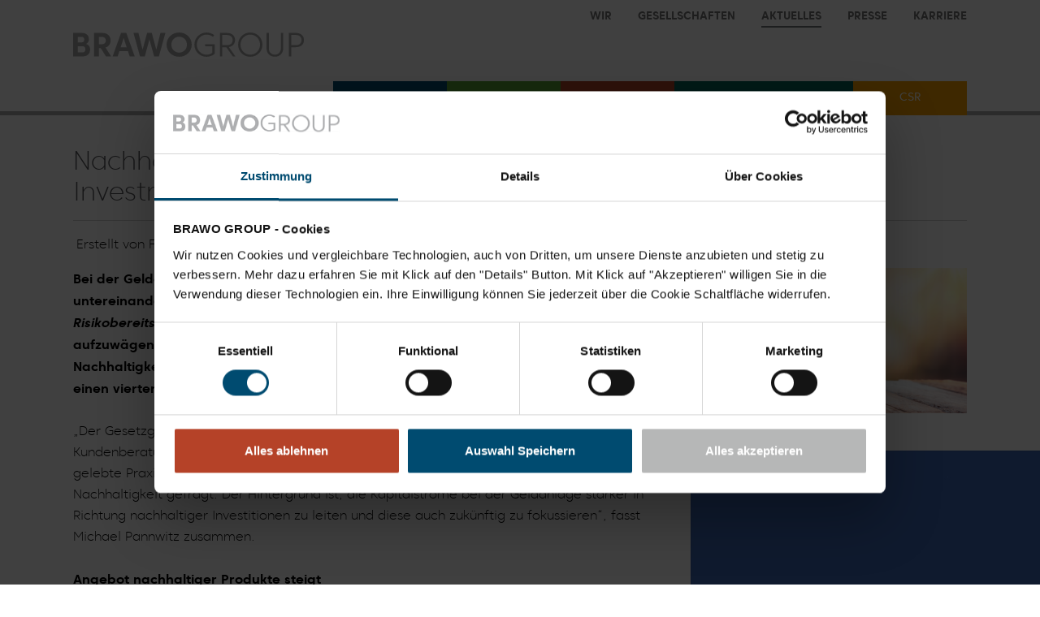

--- FILE ---
content_type: text/html; charset=utf-8
request_url: https://www.brawogroup.de/aktuelles/detail/nachhaltig-geld-anlegen-regulatorische-notwendigkeit-oder-investment-mit-weitblick
body_size: 6340
content:
<!DOCTYPE html>
<html lang="de-de">
<head>
    <meta charset="utf-8">

<!-- 
	Based on the TYPO3 Bootstrap Package by Benjamin Kott - https://www.bootstrap-package.com/

	This website is powered by TYPO3 - inspiring people to share!
	TYPO3 is a free open source Content Management Framework initially created by Kasper Skaarhoj and licensed under GNU/GPL.
	TYPO3 is copyright 1998-2026 of Kasper Skaarhoj. Extensions are copyright of their respective owners.
	Information and contribution at https://typo3.org/
-->


<title>Nachhaltig Geld anlegen – Regulatorische Notwendigkeit oder Investment mit Weitblick?</title>
<meta http-equiv="x-ua-compatible" content="IE=edge">
<meta name="generator" content="TYPO3 CMS">
<meta name="description" content="Bei der Geldanlage bestand seit jeher das sogenannte „magische Dreieck“ der untereinander konkurrierenden Ziele Rendite, Liquidität und Risikobereitschaft/Sicherheit, die es bei der Auswahl des Investments gegeneinander aufzuwägen galt. Mit der Einführung der verpflichtenden Nachhaltigkeitspräferenzabfrage seit dem 2. August 2022, wird diese Trinität durch einen vierten Aspekt erweitert: die Nachhaltigkeit.">
<meta name="viewport" content="width=device-width, initial-scale=1, minimum-scale=1">
<meta name="robots" content="index,follow">
<meta name="keywords" content="Finance, Real-Estate, Corporate Investments, Corporate Citizenship, Finanz, Immobilien, Unternehmensinvestitionen, Gesellschaftliches Engagement">
<meta property="og:title" content="Nachhaltig Geld anlegen – Regulatorische Notwendigkeit oder Investment mit Weitblick?">
<meta property="og:type" content="article">
<meta property="og:url" content="https://www.brawogroup.de/aktuelles/detail/nachhaltig-geld-anlegen-regulatorische-notwendigkeit-oder-investment-mit-weitblick">
<meta property="og:image" content="https://www.brawogroup.de/fileadmin/user_upload/Pflanze_waechst_im_Geldglas_100673786-S_Romolo_Taviani_fotolia.PNG">
<meta property="og:image:width" content="837">
<meta property="og:image:height" content="439">
<meta property="og:description" content="Bei der Geldanlage bestand seit jeher das sogenannte „magische Dreieck“ der untereinander konkurrierenden Ziele Rendite, Liquidität und Risikobereitschaft/Sicherheit, die es bei der Auswahl des Investments gegeneinander aufzuwägen galt. Mit der Einführung der verpflichtenden Nachhaltigkeitspräferenzabfrage seit dem 2. August 2022, wird diese Trinität durch einen vierten Aspekt erweitert: die Nachhaltigkeit.">
<meta name="twitter:card" content="summary">
<meta name="apple-mobile-web-app-capable" content="no">
<meta name="google" content="notranslate">
<meta name="google-site-verification" content="jx1uHlTSAEvZNGwhonIRUjY5vBvPwsik1N8OCqG_85o">

<link rel="stylesheet" href="/typo3temp/assets/compressed/merged-cb8344c1a00a438c635e382149d956fe.css?1768476767" media="all">
<link rel="stylesheet" href="/typo3temp/assets/compressed/merged-3fb5a6a5a8ff9b53af7a1f6622dec934.css?1768476767" media="all">






<!-- Favicon -->
<link rel="apple-touch-icon" sizes="180x180" href="/_assets/df838845b060e65c949a6003e75db381/Favicon/apple-touch-icon.png">
<link rel="icon" type="image/png" sizes="32x32" href="/_assets/df838845b060e65c949a6003e75db381/Favicon/favicon-32x32.png">
<link rel="icon" type="image/png" sizes="16x16" href="/_assets/df838845b060e65c949a6003e75db381/Favicon/favicon-16x16.png">
<link rel="manifest" href="/_assets/df838845b060e65c949a6003e75db381/Favicon/site.webmanifest">
<link rel="mask-icon" href="/_assets/df838845b060e65c949a6003e75db381/Favicon/safari-pinned-tab.svg" color="#a9a9a8">
<link rel="shortcut icon" href="/_assets/df838845b060e65c949a6003e75db381/Favicon/favicon.ico">
<meta name="msapplication-TileColor" content="#da532c">
<meta name="msapplication-config" content="/_assets/df838845b060e65c949a6003e75db381/Favicon/browserconfig.xml">
<meta name="theme-color" content="#ffffff"><script id="Cookiebot" src="https://consent.cookiebot.com/uc.js" data-cbid="db39dc0d-4206-4ce9-a237-e9355c9adf9a" type="text/javascript" async></script><!-- Google Tools Embedder --><script src="/_assets/df838845b060e65c949a6003e75db381/JavaScript/components/GoogleToolsEmbedder.js" data-gtm-id="GTM-PD84GJS" data-ga-id="G-NWJKMSD9QD" data-google-tools-embedder></script>
<link rel="canonical" href="https://www.brawogroup.de/aktuelles/detail/nachhaltig-geld-anlegen-regulatorische-notwendigkeit-oder-investment-mit-weitblick">
</head>
<body id="p49" class="page-49 pagelevel-2 language-0 backendlayout-default layout-default">

<div id="top"></div><div class="body-bg body-bg-top"><a class="visually-hidden-focusable skip-link" href="#page-content"><span>Zum Hauptinhalt springen</span></a><header id="page-header" class="bp-page-header navbar navbar-mainnavigation navbar-default navbar-has-image navbar-top navbar-fixed-top"><div class="container menu-container"><a class="navbar-brand navbar-brand-image" title="BRAWO GROUP" href="/"><img class="navbar-brand-logo-normal" src="/_assets/df838845b060e65c949a6003e75db381/Images/BRAWOGroup_Logo_Apr_2022_PANTONE.svg" alt="BRAWO GROUP" height="39" width="363"><img class="navbar-brand-logo-inverted" src="/_assets/df838845b060e65c949a6003e75db381/Images/BRAWOGroup_Logo_Apr_2022_white.svg" alt="BRAWO GROUP" height="39" width="363"></a><nav id="mainnavigation" class="main-nav collapse navbar-collapse" aria-label="Hauptnavigation"><span id="nav-instructions" class="visually-hidden" aria-live="polite"></span><ul class="navbar-nav"><li class="nav-item dropdown dropdown-hover"><a href="/wir" id="nav-item-2" class="nav-link dropdown-toggle" ><span class="nav-link-text">Wir</span></a><button class="dropdown-toggle dropdown-toggle-indicator visually-hidden-focusable" aria-haspopup="true" aria-expanded="false"
                                    aria-controls="nav2"><span class="visually-hidden">
                                        Menü öffnen: Wir
                                    </span></button><ul class="dropdown-menu" aria-labelledby="nav-item-2"><li><a href="/wir/zahlen-daten-fakten" class="dropdown-item" ><span class="dropdown-text">Zahlen. Daten. Fakten.</span></a></li><li><a href="/wir/publikationen" class="dropdown-item" ><span class="dropdown-text">Publikationen</span></a></li></ul></li><li class="nav-item dropdown dropdown-hover"><a href="/gesellschaften" id="nav-item-3" class="nav-link dropdown-toggle" ><span class="nav-link-text">Gesellschaften</span></a><button class="dropdown-toggle dropdown-toggle-indicator visually-hidden-focusable" aria-haspopup="true" aria-expanded="false"
                                    aria-controls="nav3"><span class="visually-hidden">
                                        Menü öffnen: Gesellschaften
                                    </span></button><ul class="dropdown-menu" aria-labelledby="nav-item-3"><li><a href="/gesellschaften/#c507" class="dropdown-item" ><span class="dropdown-text">Karte</span></a></li></ul></li><li class="nav-item active dropdown dropdown-hover"><a href="/aktuelles" id="nav-item-5" class="nav-link dropdown-toggle" ><span class="nav-link-text">Aktuelles</span></a><button class="dropdown-toggle dropdown-toggle-indicator visually-hidden-focusable" aria-haspopup="true" aria-expanded="false"
                                    aria-controls="nav5"><span class="visually-hidden">
                                        Menü öffnen: Aktuelles
                                    </span></button><ul class="dropdown-menu" aria-labelledby="nav-item-5"><li><a href="/aktuelles/veranstaltungen" class="dropdown-item" ><span class="dropdown-text">Veranstaltungen</span></a></li></ul></li><li class="nav-item dropdown dropdown-hover"><a href="/presse" id="nav-item-7" class="nav-link dropdown-toggle" ><span class="nav-link-text">Presse</span></a><button class="dropdown-toggle dropdown-toggle-indicator visually-hidden-focusable" aria-haspopup="true" aria-expanded="false"
                                    aria-controls="nav7"><span class="visually-hidden">
                                        Menü öffnen: Presse
                                    </span></button><ul class="dropdown-menu" aria-labelledby="nav-item-7"><li><a href="/presse/pressekontakt" class="dropdown-item" ><span class="dropdown-text">Pressekontakt</span></a></li><li><a href="/presse/mediadownloads" class="dropdown-item" ><span class="dropdown-text">Mediadownloads</span></a></li><li><a href="/presse/pressemitteilungen" class="dropdown-item" ><span class="dropdown-text">Pressemitteilungen</span></a></li></ul></li><li class="nav-item dropdown dropdown-hover"><a href="/karriere" id="nav-item-185" class="nav-link dropdown-toggle" ><span class="nav-link-text">Karriere</span></a><button class="dropdown-toggle dropdown-toggle-indicator visually-hidden-focusable" aria-haspopup="true" aria-expanded="false"
                                    aria-controls="nav185"><span class="visually-hidden">
                                        Menü öffnen: Karriere
                                    </span></button><ul class="dropdown-menu" aria-labelledby="nav-item-185"><li><a href="https://volksbank-brawo.helixjobs.com/karriere/career" class="dropdown-item" target="_blank" rel="noopener noreferrer" ><span class="dropdown-text">Stellenangebote Volksbank BRAWO</span></a></li><li><a href="https://volksbank-brawo.helixjobs.com/karriere_brawogroup/career" class="dropdown-item" target="_blank" rel="noopener noreferrer" ><span class="dropdown-text">Stellenangebote BRAWO GROUP</span></a></li><li><a href="/karriere/ausbildung" class="dropdown-item" ><span class="dropdown-text">Bankausbildung &amp; Duales Studium</span></a></li><li><a href="https://volksbank-brawo.helixjobs.com/praktikum/career" class="dropdown-item" target="_blank" rel="noopener noreferrer" ><span class="dropdown-text">Praktikum</span></a></li></ul></li></ul></nav><button class="navbar-toggler collapsed" type="button" aria-controls="asidenavigation" aria-label="Menü anzeigen"><span class="navbar-toggler-icon"></span></button><div role="dialog" id="asidenavigation" class="page-aside-menu-container site-navbar-target" aria-label="Seitennavigation"><div class="page-aside-menu top-level"><div class="page-aside-menu-header"><div class="page-aside-menu-header-wrap"><button class="btn page-aside-menu-back" aria-hidden="true"><span class="visually-hidden">Menüebene zurück</span></button><div class="page-aside-menu-title" data-title="Menü" role="link" tabinde="0" aria-hidden="true">Menü</div><button class="btn page-aside-menu-close"><span class="visually-hidden">Menü schließen</span></button></div></div><div class="page-aside-menu-body"><div class="page-aside-menu-wrapper"><ul class="navbar-nav show" data-nav-title="Menü" id="nav0"><li class="nav-item next-level"><a href="/wir" id="nav-item-2" class="nav-link dropdown-toggle" data-target="nav2" aria-haspopup="true" aria-expanded="false" aria-controls="nav2"  ><span class="nav-link-text">Wir</span></a></li><li class="nav-item next-level"><a href="/gesellschaften" id="nav-item-3" class="nav-link dropdown-toggle" data-target="nav3" aria-haspopup="true" aria-expanded="false" aria-controls="nav3"  ><span class="nav-link-text">Gesellschaften</span></a></li><li class="nav-item active next-level"><a href="/aktuelles" id="nav-item-5" class="nav-link dropdown-toggle" data-target="nav5" aria-haspopup="true" aria-expanded="false" aria-controls="nav5"  ><span class="nav-link-text">Aktuelles</span></a></li><li class="nav-item next-level"><a href="/presse" id="nav-item-7" class="nav-link dropdown-toggle" data-target="nav7" aria-haspopup="true" aria-expanded="false" aria-controls="nav7"  ><span class="nav-link-text">Presse</span></a></li><li class="nav-item next-level"><a href="/karriere" id="nav-item-185" class="nav-link dropdown-toggle" data-target="nav185" aria-haspopup="true" aria-expanded="false" aria-controls="nav185"  ><span class="nav-link-text">Karriere</span></a></li><li class="nav-item next-level"><a href="/finance" id="nav-item-266" class="nav-link dropdown-toggle item-color-scheme theme-finance" data-target="nav266" aria-haspopup="true" aria-expanded="false" ><span class="nav-link-text">Finance</span></a></li><li class="nav-item next-level"><a href="/green-energy" id="nav-item-270" class="nav-link dropdown-toggle item-color-scheme theme-green-energy" data-target="nav270" aria-haspopup="true" aria-expanded="false" ><span class="nav-link-text">Green Energy</span></a></li><li class="nav-item next-level"><a href="/real-estate" id="nav-item-206" class="nav-link dropdown-toggle item-color-scheme theme-real-estate" data-target="nav206" aria-haspopup="true" aria-expanded="false" ><span class="nav-link-text">Real Estate</span></a></li><li class="nav-item next-level"><a href="/corporate-investments" id="nav-item-265" class="nav-link dropdown-toggle item-color-scheme theme-corporate-investments" data-target="nav265" aria-haspopup="true" aria-expanded="false" ><span class="nav-link-text">Corporate Investments</span></a></li><li class="nav-item next-level"><a href="/csr" id="nav-item-184" class="nav-link dropdown-toggle item-color-scheme theme-corporate-responsibility" data-target="nav184" aria-haspopup="true" aria-expanded="false" ><span class="nav-link-text">CSR</span></a></li></ul><ul class="navbar-nav d-none" id="nav2" data-nav-title="Wir" aria-labelledby="nav-item-2" aria-hidden="true"><li class="nav-item"><a href="/wir/zahlen-daten-fakten" id="nav-item-134" class="nav-link" ><span class="nav-link-text">Zahlen. Daten. Fakten.</span></a></li><li class="nav-item"><a href="/wir/publikationen" id="nav-item-136" class="nav-link" ><span class="nav-link-text">Publikationen</span></a></li></ul><ul class="navbar-nav d-none" id="nav3" data-nav-title="Gesellschaften" aria-labelledby="nav-item-3" aria-hidden="true"><li class="nav-item"><a href="/gesellschaften/#c507" id="nav-item-360" class="nav-link" ><span class="nav-link-text">Karte</span></a></li></ul><ul class="navbar-nav d-none" id="nav5" data-nav-title="Aktuelles" aria-labelledby="nav-item-5" aria-hidden="true"><li class="nav-item"><a href="/aktuelles/veranstaltungen" id="nav-item-226" class="nav-link" ><span class="nav-link-text">Veranstaltungen</span></a></li></ul><ul class="navbar-nav d-none" id="nav7" data-nav-title="Presse" aria-labelledby="nav-item-7" aria-hidden="true"><li class="nav-item"><a href="/presse/pressekontakt" id="nav-item-130" class="nav-link" ><span class="nav-link-text">Pressekontakt</span></a></li><li class="nav-item"><a href="/presse/mediadownloads" id="nav-item-131" class="nav-link" ><span class="nav-link-text">Mediadownloads</span></a></li><li class="nav-item"><a href="/presse/pressemitteilungen" id="nav-item-132" class="nav-link" ><span class="nav-link-text">Pressemitteilungen</span></a></li></ul><ul class="navbar-nav d-none" id="nav185" data-nav-title="Karriere" aria-labelledby="nav-item-185" aria-hidden="true"><li class="nav-item"><a href="https://volksbank-brawo.helixjobs.com/karriere/career" id="nav-item-195" class="nav-link" target="_blank" rel="noopener noreferrer" ><span class="nav-link-text">Stellenangebote Volksbank BRAWO</span></a></li><li class="nav-item"><a href="https://volksbank-brawo.helixjobs.com/karriere_brawogroup/career" id="nav-item-196" class="nav-link" target="_blank" rel="noopener noreferrer" ><span class="nav-link-text">Stellenangebote BRAWO GROUP</span></a></li><li class="nav-item"><a href="/karriere/ausbildung" id="nav-item-191" class="nav-link" ><span class="nav-link-text">Bankausbildung & Duales Studium</span></a></li><li class="nav-item"><a href="https://volksbank-brawo.helixjobs.com/praktikum/career" id="nav-item-192" class="nav-link" target="_blank" rel="noopener noreferrer" ><span class="nav-link-text">Praktikum</span></a></li></ul><ul class="navbar-nav d-none" id="nav266" data-nav-title="Finance" aria-labelledby="nav-item-266"><li class="nav-item"><a href="/finance#c1873" id="nav-item-342" class="nav-link" ><span class="nav-link-text">Leistungen</span></a></li><li class="nav-item"><a href="/finance#c1396" id="nav-item-343" class="nav-link" ><span class="nav-link-text">Aktuelles</span></a></li><li class="nav-item"><a href="/finance#c1398" id="nav-item-344" class="nav-link" ><span class="nav-link-text">Karriere</span></a></li></ul><ul class="navbar-nav d-none" id="nav270" data-nav-title="Green Energy" aria-labelledby="nav-item-270"><li class="nav-item"><a href="/green-energy/#c1450" id="nav-item-279" class="nav-link" ><span class="nav-link-text">Leistungen</span></a></li><li class="nav-item"><a href="/green-energy/#c1922" id="nav-item-361" class="nav-link" ><span class="nav-link-text">Ladeinfrastruktur</span></a></li><li class="nav-item"><a href="/green-energy/#c1473" id="nav-item-277" class="nav-link" ><span class="nav-link-text">Aktuelles</span></a></li><li class="nav-item"><a href="/green-energy/#c1466" id="nav-item-276" class="nav-link" ><span class="nav-link-text">Karriere</span></a></li><li class="nav-item"><a href="/green-energy/#c1469" id="nav-item-275" class="nav-link" ><span class="nav-link-text">Kontakt</span></a></li></ul><ul class="navbar-nav d-none" id="nav206" data-nav-title="Real Estate" aria-labelledby="nav-item-206"><li class="nav-item"><a href="/real-estate/#c1171" id="nav-item-208" class="nav-link" ><span class="nav-link-text">Leistungen</span></a></li><li class="nav-item"><a href="/real-estate/#c1158" id="nav-item-209" class="nav-link" ><span class="nav-link-text">Referenzen</span></a></li><li class="nav-item"><a href="/real-estate/#c1174" id="nav-item-223" class="nav-link" ><span class="nav-link-text">Aktuelles</span></a></li><li class="nav-item"><a href="/real-estate/#c1167" id="nav-item-211" class="nav-link" ><span class="nav-link-text">Karriere</span></a></li><li class="nav-item"><a href="/real-estate/#c1165" id="nav-item-212" class="nav-link" ><span class="nav-link-text">Kontakt</span></a></li></ul><ul class="navbar-nav d-none" id="nav265" data-nav-title="Corporate Investments" aria-labelledby="nav-item-265"><li class="nav-item"><a href="/corporate-investments/#c1652" id="nav-item-302" class="nav-link" ><span class="nav-link-text">Leistungen</span></a></li><li class="nav-item"><a href="/corporate-investments/#c1882" id="nav-item-348" class="nav-link" ><span class="nav-link-text">Unternehmensportraits</span></a></li><li class="nav-item"><a href="/corporate-investments/#c1650" id="nav-item-303" class="nav-link" ><span class="nav-link-text">Aktuelles</span></a></li><li class="nav-item"><a href="/corporate-investments/#c1684" id="nav-item-310" class="nav-link" ><span class="nav-link-text">Karriere</span></a></li><li class="nav-item"><a href="/corporate-investments/#c1387" id="nav-item-306" class="nav-link" ><span class="nav-link-text">Kontakt</span></a></li></ul><ul class="navbar-nav d-none" id="nav184" data-nav-title="CSR" aria-labelledby="nav-item-184"><li class="nav-item"><a href="/csr/#c1584" id="nav-item-304" class="nav-link" ><span class="nav-link-text">Leistungen</span></a></li><li class="nav-item"><a href="/csr/#c1256" id="nav-item-305" class="nav-link" ><span class="nav-link-text">Kontakt</span></a></li></ul></div></div><div class="page-aside-menu-footer"><a class="page-aside-brand " title="BRAWO GROUP" href="/aktuelles/detail"><img class="navbar-brand-logo-normal" src="/_assets/df838845b060e65c949a6003e75db381/Images/BRAWOGroup_Logo_Apr_2022_white.svg" alt="" height="39" width="363"></a><div class="footer-meta"><ul id="meta_menu_side" class="meta-menu"><li><a href="/barrierefreiheit"><span>Barrierefreiheit</span></a></li><li><a href="/impressum"><span>Impressum</span></a></li><li><a href="/datenschutz"><span>Datenschutz</span></a></li></ul></div></div></div><div class="page-aside-menu-overlay"></div></div><nav id="branchnavigation" aria-label="Branchen" class="branch-nav collapse navbar-collapse" style="--branchnavigation-items: 5"><ul class="navbar-nav"><li class="nav-item dropdown dropdown-hover"><a href="/finance" id="nav-item-266" class="nav-link dropdown-toggle item-color-scheme theme-finance  " ><span class="nav-link-text">Finance</span></a><button class="dropdown-toggle dropdown-toggle-indicator visually-hidden-focusable" aria-haspopup="true"
                            aria-expanded="false" aria-controls="nav266"><span class="visually-hidden">
                                Menü öffnen: Finance
                            </span></button><ul class="dropdown-menu" aria-labelledby="nav-item-266"><li><a href="/finance#c1873" class="dropdown-item" ><span class="dropdown-text">Leistungen</span></a></li><li><a href="/finance#c1396" class="dropdown-item" ><span class="dropdown-text">Aktuelles</span></a></li><li><a href="/finance#c1398" class="dropdown-item" ><span class="dropdown-text">Karriere</span></a></li></ul></li><li class="nav-item dropdown dropdown-hover"><a href="/green-energy" id="nav-item-270" class="nav-link dropdown-toggle item-color-scheme theme-green-energy  " ><span class="nav-link-text">Green Energy</span></a><button class="dropdown-toggle dropdown-toggle-indicator visually-hidden-focusable" aria-haspopup="true"
                            aria-expanded="false" aria-controls="nav270"><span class="visually-hidden">
                                Menü öffnen: Green Energy
                            </span></button><ul class="dropdown-menu" aria-labelledby="nav-item-270"><li><a href="/green-energy/#c1450" class="dropdown-item" ><span class="dropdown-text">Leistungen</span></a></li><li><a href="/green-energy/#c1922" class="dropdown-item" ><span class="dropdown-text">Ladeinfrastruktur</span></a></li><li><a href="/green-energy/#c1473" class="dropdown-item" ><span class="dropdown-text">Aktuelles</span></a></li><li><a href="/green-energy/#c1466" class="dropdown-item" ><span class="dropdown-text">Karriere</span></a></li><li><a href="/green-energy/#c1469" class="dropdown-item" ><span class="dropdown-text">Kontakt</span></a></li></ul></li><li class="nav-item dropdown dropdown-hover"><a href="/real-estate" id="nav-item-206" class="nav-link dropdown-toggle item-color-scheme theme-real-estate  " ><span class="nav-link-text">Real Estate</span></a><button class="dropdown-toggle dropdown-toggle-indicator visually-hidden-focusable" aria-haspopup="true"
                            aria-expanded="false" aria-controls="nav206"><span class="visually-hidden">
                                Menü öffnen: Real Estate
                            </span></button><ul class="dropdown-menu" aria-labelledby="nav-item-206"><li><a href="/real-estate/#c1171" class="dropdown-item" ><span class="dropdown-text">Leistungen</span></a></li><li><a href="/real-estate/#c1158" class="dropdown-item" ><span class="dropdown-text">Referenzen</span></a></li><li><a href="/real-estate/#c1174" class="dropdown-item" ><span class="dropdown-text">Aktuelles</span></a></li><li><a href="/real-estate/#c1167" class="dropdown-item" ><span class="dropdown-text">Karriere</span></a></li><li><a href="/real-estate/#c1165" class="dropdown-item" ><span class="dropdown-text">Kontakt</span></a></li></ul></li><li class="nav-item dropdown dropdown-hover"><a href="/corporate-investments" id="nav-item-265" class="nav-link dropdown-toggle item-color-scheme theme-corporate-investments  " ><span class="nav-link-text">Corporate Investments</span></a><button class="dropdown-toggle dropdown-toggle-indicator visually-hidden-focusable" aria-haspopup="true"
                            aria-expanded="false" aria-controls="nav265"><span class="visually-hidden">
                                Menü öffnen: Corporate Investments
                            </span></button><ul class="dropdown-menu" aria-labelledby="nav-item-265"><li><a href="/corporate-investments/#c1652" class="dropdown-item" ><span class="dropdown-text">Leistungen</span></a></li><li><a href="/corporate-investments/#c1882" class="dropdown-item" ><span class="dropdown-text">Unternehmensportraits</span></a></li><li><a href="/corporate-investments/#c1650" class="dropdown-item" ><span class="dropdown-text">Aktuelles</span></a></li><li><a href="/corporate-investments/#c1684" class="dropdown-item" ><span class="dropdown-text">Karriere</span></a></li><li><a href="/corporate-investments/#c1387" class="dropdown-item" ><span class="dropdown-text">Kontakt</span></a></li></ul></li><li class="nav-item dropdown dropdown-hover"><a href="/csr" id="nav-item-184" class="nav-link dropdown-toggle item-color-scheme theme-corporate-responsibility  " ><span class="nav-link-text">CSR</span></a><button class="dropdown-toggle dropdown-toggle-indicator visually-hidden-focusable" aria-haspopup="true"
                            aria-expanded="false" aria-controls="nav184"><span class="visually-hidden">
                                Menü öffnen: CSR
                            </span></button><ul class="dropdown-menu" aria-labelledby="nav-item-184"><li><a href="/csr/#c1584" class="dropdown-item" ><span class="dropdown-text">Leistungen</span></a></li><li><a href="/csr/#c1256" class="dropdown-item" ><span class="dropdown-text">Kontakt</span></a></li></ul></li></ul></nav></div></header><main id="page-content"><div class="bp-page-content main-section"><!--TYPO3SEARCH_begin--><div class="section section-default"><div id="c20" class="frame frame-spacing-default frame-size-default frame-default frame-type-news_newsdetail frame-layout-default frame-background-none frame-no-backgroundimage frame-space-before-none frame-space-after-none " ><div class="frame-group-container"><div class="frame-group-inner"><div class="frame-container frame-container-default"><div class="frame-inner"><div class="news news-single"><div class="article" itemscope="itemscope" itemtype="http://schema.org/Article"><h1 class="pb-3 border-bottom" itemprop="headline">Nachhaltig Geld anlegen – Regulatorische Notwendigkeit oder Investment mit Weitblick?</h1><div class="extra mb-3"><i class="fas fa-user me-1"></i>
        Erstellt von Fabien Tronnier
        |
    

    
    

    
    <i class="fas fa-calendar-alt me-1"></i><time datetime="2022-12-20" itemprop="datePublished">
        20.12.2022
    </time>

    
    
        | <i class="fas fa-folder-open me-1"></i><span class="label label-info">Finance</span></div><div class="row"><div class="col-md-8"><!-- main text --><div class="news-text-wrap" itemprop="articleBody"><p><strong>Bei der Geldanlage bestand seit jeher das sogenannte „magische Dreieck“ der untereinander konkurrierenden Ziele <em>Rendite</em>, <em>Liquidität</em> und <em>Risikobereitschaft/Sicherheit</em>, die es bei der Auswahl des Investments gegeneinander aufzuwägen galt. Mit der Einführung der verpflichtenden Nachhaltigkeitspräferenzabfrage seit dem 2. August 2022, wird diese Trinität durch einen vierten Aspekt erweitert: die Nachhaltigkeit.</strong></p><p>„Der Gesetzgeber verlangt seit dem 2. August, dass auch das Thema Nachhaltigkeit in der Kundenberatung berücksichtigt wird. Für uns als Volksbank BraWo war dies schon lange gelebte Praxis. Dabei werden die Kunden nach ihrer individuellen Präferenz in Bezug auf Nachhaltigkeit gefragt. Der Hintergrund ist, die Kapitalströme bei der Geldanlage stärker in Richtung nachhaltiger Investitionen zu leiten und diese auch zukünftig zu fokussieren“, fasst Michael Pannwitz zusammen.</p><p><strong>Angebot nachhaltiger Produkte steigt</strong></p><p>Wir funktioniert das? In jedem Beratungsgespräch zum Thema Geldanlage wird den Kunden die Frage gestellt, wie nachhaltig das Investment aufgestellt sein soll. Dies erfolgt in jedem Beratungsgespräch für jeder Anlageentscheidung neu, das heißt die Kunden können sich in jeder Beratung individuell entscheiden, wie nachhaltig die bestimmte Anlage aufgestellt sein soll. Unterschieden wird dabei in drei Abstufungen:</p><ul class="list-normal"><li><em>Ausschlusskriterien (PAI’s)</em>: Kapitalmarktanlagen, die nachhaltigkeitsschädliche Investitionen ausschließen;</li><li><em>Offenlegungsverordnung</em>: Kapitalmarktanlagen, die einen positiven Beitrag zu einem Nachhaltigkeitskriterium als Ziel formuliert haben und / oder</li><li><em>Taxonomie</em>: Kapitalmarktanlagen, deren Wirtschaftsaktivitäten einen wesentlichen positiven Beitrag zum Umweltschutz leisten.</li></ul><p>„Je stärker die nachhaltige Präferenz der Kunden ist, desto kleiner ist zurzeit noch das Produktangebot. Denn häufig sind bereits schon Titel mit einem nachhaltigen Ansatz im Portfolio, aber: eine vollständige Ausrichtung auf Nachhaltigkeit ist bis jetzt noch schwer möglich. Hier entwickelt sich der Markt aber weiter, sodass in Zukunft die Auswahl nachhaltig zertifizierter Produkte immer mehr steigen wird. Denn klar ist, nachhaltige Geldanlage und Rendite schließen sich keineswegs aus. Im Gegenteil: Auf lange Sicht werden Unternehmen sich des Themas annehmen müssen und damit steigt der Fokus der nachhaltigen Anlagen“, blickt Pannwitz optimistisch auf die Entwicklung des Marktes.&nbsp;&nbsp;</p></div><!-- Link Back --><a class="btn btn-primary mb-3" href="/aktuelles">
			Zurück
		</a></div><div class="col-md-4"><figure class="figure"><a href="/fileadmin/_processed_/7/0/csm_Pflanze_waechst_im_Geldglas_100673786-S_Romolo_Taviani_fotolia_f4c492e278.png" title="" class="glightbox" rel="lightbox[myImageSet]"><img itemprop="image" class="figure-img img-fluid" loading="{$styles.content.image.lazyLoading}" src="/fileadmin/_processed_/7/0/csm_Pflanze_waechst_im_Geldglas_100673786-S_Romolo_Taviani_fotolia_5e795c357e.png" width="500" height="263" alt="" /></a><figcaption class="figure-caption">(c) AdobeStock/Romolo Taviani</figcaption></figure><figure class="figure"><video controls class="figure-img img-fluid"><source src="/fileadmin/docs/news/2022/Antworten_NHPA_MP.mp4" type="video/mp4"></video><figcaption class="figure-caption">Michael Pannwitz über die Lage an den Märkten und die Nachhaltigkeitspräferenzabfrage.</figcaption></figure><figure class="figure"><a href="/fileadmin/_processed_/4/7/csm_210608_PANNWITZ_Peine_01_klein_b74f134fd8.jpg" title="" class="glightbox" rel="lightbox[myImageSet]"><img itemprop="image" class="figure-img img-fluid" loading="{$styles.content.image.lazyLoading}" src="/fileadmin/docs/news/2022/210608_PANNWITZ_Peine_01_klein.jpg" width="357" height="353" alt="" /></a><figcaption class="figure-caption">Michael Pannwitz</figcaption></figure></div></div></div></div></div></div></div></div></div></div><!--TYPO3SEARCH_end--></div></main><footer id="page-footer" class="bp-page-footer"><section class="section footer-section footer-section-content"><div class="container"><div class="section-row"><div class="section-column footer-section-content-column footer-section-content-column-left"></div><div class="section-column footer-section-content-column footer-section-content-column-middle"></div><div class="section-column footer-section-content-column footer-section-content-column-right"></div></div></div></section><section class="section footer-section footer-section-meta"><div class="frame frame-background-none frame-space-before-none frame-space-after-none"><div class="frame-group-container"><div class="frame-group-inner"><div class="frame-container"><div class="frame-inner"><img class="navbar-brand-logo-inverted" src="/_assets/df838845b060e65c949a6003e75db381/Images/BRAWOGroup_Logo_Apr_2022_white.svg" alt="BRAWO GROUP" height="39" width="363"><div class="footer-meta"><ul id="meta_menu" class="meta-menu"><li><a href="/barrierefreiheit" title="Barrierefreiheit"><span>Barrierefreiheit</span></a></li><li><a href="/impressum" title="Impressum"><span>Impressum</span></a></li><li><a href="/datenschutz" title="Datenschutz"><span>Datenschutz</span></a></li></ul></div></div></div></div></div><div class="accent-border"><div class="container frame-container-medium"></div></div></div></section></footer><a class="scroll-top" title="Scroll to top" href="#top"><span class="scroll-top-icon"></span></a></div>
<script src="/typo3temp/assets/compressed/merged-6e8d296f2e9546009c937858e6605a31.js?1768476767"></script>
<script src="/typo3temp/assets/compressed/merged-a0f026dcc0aef2700eaa201b1598f361.js?1768476767"></script>


</body>
</html>

--- FILE ---
content_type: application/javascript; charset=utf-8
request_url: https://www.brawogroup.de/typo3temp/assets/compressed/merged-6e8d296f2e9546009c937858e6605a31.js?1768476767
body_size: 253517
content:

/*! jQuery v3.7.1 | (c) OpenJS Foundation and other contributors | jquery.org/license */
!function(e,t){"use strict";"object"==typeof module&&"object"==typeof module.exports?module.exports=e.document?t(e,!0):function(e){if(!e.document)throw new Error("jQuery requires a window with a document");return t(e)}:t(e)}("undefined"!=typeof window?window:this,function(ie,e){"use strict";var oe=[],r=Object.getPrototypeOf,ae=oe.slice,g=oe.flat?function(e){return oe.flat.call(e)}:function(e){return oe.concat.apply([],e)},s=oe.push,se=oe.indexOf,n={},i=n.toString,ue=n.hasOwnProperty,o=ue.toString,a=o.call(Object),le={},v=function(e){return"function"==typeof e&&"number"!=typeof e.nodeType&&"function"!=typeof e.item},y=function(e){return null!=e&&e===e.window},C=ie.document,u={type:!0,src:!0,nonce:!0,noModule:!0};function m(e,t,n){var r,i,o=(n=n||C).createElement("script");if(o.text=e,t)for(r in u)(i=t[r]||t.getAttribute&&t.getAttribute(r))&&o.setAttribute(r,i);n.head.appendChild(o).parentNode.removeChild(o)}function x(e){return null==e?e+"":"object"==typeof e||"function"==typeof e?n[i.call(e)]||"object":typeof e}var t="3.7.1",l=/HTML$/i,ce=function(e,t){return new ce.fn.init(e,t)};function c(e){var t=!!e&&"length"in e&&e.length,n=x(e);return!v(e)&&!y(e)&&("array"===n||0===t||"number"==typeof t&&0<t&&t-1 in e)}function fe(e,t){return e.nodeName&&e.nodeName.toLowerCase()===t.toLowerCase()}ce.fn=ce.prototype={jquery:t,constructor:ce,length:0,toArray:function(){return ae.call(this)},get:function(e){return null==e?ae.call(this):e<0?this[e+this.length]:this[e]},pushStack:function(e){var t=ce.merge(this.constructor(),e);return t.prevObject=this,t},each:function(e){return ce.each(this,e)},map:function(n){return this.pushStack(ce.map(this,function(e,t){return n.call(e,t,e)}))},slice:function(){return this.pushStack(ae.apply(this,arguments))},first:function(){return this.eq(0)},last:function(){return this.eq(-1)},even:function(){return this.pushStack(ce.grep(this,function(e,t){return(t+1)%2}))},odd:function(){return this.pushStack(ce.grep(this,function(e,t){return t%2}))},eq:function(e){var t=this.length,n=+e+(e<0?t:0);return this.pushStack(0<=n&&n<t?[this[n]]:[])},end:function(){return this.prevObject||this.constructor()},push:s,sort:oe.sort,splice:oe.splice},ce.extend=ce.fn.extend=function(){var e,t,n,r,i,o,a=arguments[0]||{},s=1,u=arguments.length,l=!1;for("boolean"==typeof a&&(l=a,a=arguments[s]||{},s++),"object"==typeof a||v(a)||(a={}),s===u&&(a=this,s--);s<u;s++)if(null!=(e=arguments[s]))for(t in e)r=e[t],"__proto__"!==t&&a!==r&&(l&&r&&(ce.isPlainObject(r)||(i=Array.isArray(r)))?(n=a[t],o=i&&!Array.isArray(n)?[]:i||ce.isPlainObject(n)?n:{},i=!1,a[t]=ce.extend(l,o,r)):void 0!==r&&(a[t]=r));return a},ce.extend({expando:"jQuery"+(t+Math.random()).replace(/\D/g,""),isReady:!0,error:function(e){throw new Error(e)},noop:function(){},isPlainObject:function(e){var t,n;return!(!e||"[object Object]"!==i.call(e))&&(!(t=r(e))||"function"==typeof(n=ue.call(t,"constructor")&&t.constructor)&&o.call(n)===a)},isEmptyObject:function(e){var t;for(t in e)return!1;return!0},globalEval:function(e,t,n){m(e,{nonce:t&&t.nonce},n)},each:function(e,t){var n,r=0;if(c(e)){for(n=e.length;r<n;r++)if(!1===t.call(e[r],r,e[r]))break}else for(r in e)if(!1===t.call(e[r],r,e[r]))break;return e},text:function(e){var t,n="",r=0,i=e.nodeType;if(!i)while(t=e[r++])n+=ce.text(t);return 1===i||11===i?e.textContent:9===i?e.documentElement.textContent:3===i||4===i?e.nodeValue:n},makeArray:function(e,t){var n=t||[];return null!=e&&(c(Object(e))?ce.merge(n,"string"==typeof e?[e]:e):s.call(n,e)),n},inArray:function(e,t,n){return null==t?-1:se.call(t,e,n)},isXMLDoc:function(e){var t=e&&e.namespaceURI,n=e&&(e.ownerDocument||e).documentElement;return!l.test(t||n&&n.nodeName||"HTML")},merge:function(e,t){for(var n=+t.length,r=0,i=e.length;r<n;r++)e[i++]=t[r];return e.length=i,e},grep:function(e,t,n){for(var r=[],i=0,o=e.length,a=!n;i<o;i++)!t(e[i],i)!==a&&r.push(e[i]);return r},map:function(e,t,n){var r,i,o=0,a=[];if(c(e))for(r=e.length;o<r;o++)null!=(i=t(e[o],o,n))&&a.push(i);else for(o in e)null!=(i=t(e[o],o,n))&&a.push(i);return g(a)},guid:1,support:le}),"function"==typeof Symbol&&(ce.fn[Symbol.iterator]=oe[Symbol.iterator]),ce.each("Boolean Number String Function Array Date RegExp Object Error Symbol".split(" "),function(e,t){n["[object "+t+"]"]=t.toLowerCase()});var pe=oe.pop,de=oe.sort,he=oe.splice,ge="[\\x20\\t\\r\\n\\f]",ve=new RegExp("^"+ge+"+|((?:^|[^\\\\])(?:\\\\.)*)"+ge+"+$","g");ce.contains=function(e,t){var n=t&&t.parentNode;return e===n||!(!n||1!==n.nodeType||!(e.contains?e.contains(n):e.compareDocumentPosition&&16&e.compareDocumentPosition(n)))};var f=/([\0-\x1f\x7f]|^-?\d)|^-$|[^\x80-\uFFFF\w-]/g;function p(e,t){return t?"\0"===e?"\ufffd":e.slice(0,-1)+"\\"+e.charCodeAt(e.length-1).toString(16)+" ":"\\"+e}ce.escapeSelector=function(e){return(e+"").replace(f,p)};var ye=C,me=s;!function(){var e,b,w,o,a,T,r,C,d,i,k=me,S=ce.expando,E=0,n=0,s=W(),c=W(),u=W(),h=W(),l=function(e,t){return e===t&&(a=!0),0},f="checked|selected|async|autofocus|autoplay|controls|defer|disabled|hidden|ismap|loop|multiple|open|readonly|required|scoped",t="(?:\\\\[\\da-fA-F]{1,6}"+ge+"?|\\\\[^\\r\\n\\f]|[\\w-]|[^\0-\\x7f])+",p="\\["+ge+"*("+t+")(?:"+ge+"*([*^$|!~]?=)"+ge+"*(?:'((?:\\\\.|[^\\\\'])*)'|\"((?:\\\\.|[^\\\\\"])*)\"|("+t+"))|)"+ge+"*\\]",g=":("+t+")(?:\\((('((?:\\\\.|[^\\\\'])*)'|\"((?:\\\\.|[^\\\\\"])*)\")|((?:\\\\.|[^\\\\()[\\]]|"+p+")*)|.*)\\)|)",v=new RegExp(ge+"+","g"),y=new RegExp("^"+ge+"*,"+ge+"*"),m=new RegExp("^"+ge+"*([>+~]|"+ge+")"+ge+"*"),x=new RegExp(ge+"|>"),j=new RegExp(g),A=new RegExp("^"+t+"$"),D={ID:new RegExp("^#("+t+")"),CLASS:new RegExp("^\\.("+t+")"),TAG:new RegExp("^("+t+"|[*])"),ATTR:new RegExp("^"+p),PSEUDO:new RegExp("^"+g),CHILD:new RegExp("^:(only|first|last|nth|nth-last)-(child|of-type)(?:\\("+ge+"*(even|odd|(([+-]|)(\\d*)n|)"+ge+"*(?:([+-]|)"+ge+"*(\\d+)|))"+ge+"*\\)|)","i"),bool:new RegExp("^(?:"+f+")$","i"),needsContext:new RegExp("^"+ge+"*[>+~]|:(even|odd|eq|gt|lt|nth|first|last)(?:\\("+ge+"*((?:-\\d)?\\d*)"+ge+"*\\)|)(?=[^-]|$)","i")},N=/^(?:input|select|textarea|button)$/i,q=/^h\d$/i,L=/^(?:#([\w-]+)|(\w+)|\.([\w-]+))$/,H=/[+~]/,O=new RegExp("\\\\[\\da-fA-F]{1,6}"+ge+"?|\\\\([^\\r\\n\\f])","g"),P=function(e,t){var n="0x"+e.slice(1)-65536;return t||(n<0?String.fromCharCode(n+65536):String.fromCharCode(n>>10|55296,1023&n|56320))},M=function(){V()},R=J(function(e){return!0===e.disabled&&fe(e,"fieldset")},{dir:"parentNode",next:"legend"});try{k.apply(oe=ae.call(ye.childNodes),ye.childNodes),oe[ye.childNodes.length].nodeType}catch(e){k={apply:function(e,t){me.apply(e,ae.call(t))},call:function(e){me.apply(e,ae.call(arguments,1))}}}function I(t,e,n,r){var i,o,a,s,u,l,c,f=e&&e.ownerDocument,p=e?e.nodeType:9;if(n=n||[],"string"!=typeof t||!t||1!==p&&9!==p&&11!==p)return n;if(!r&&(V(e),e=e||T,C)){if(11!==p&&(u=L.exec(t)))if(i=u[1]){if(9===p){if(!(a=e.getElementById(i)))return n;if(a.id===i)return k.call(n,a),n}else if(f&&(a=f.getElementById(i))&&I.contains(e,a)&&a.id===i)return k.call(n,a),n}else{if(u[2])return k.apply(n,e.getElementsByTagName(t)),n;if((i=u[3])&&e.getElementsByClassName)return k.apply(n,e.getElementsByClassName(i)),n}if(!(h[t+" "]||d&&d.test(t))){if(c=t,f=e,1===p&&(x.test(t)||m.test(t))){(f=H.test(t)&&U(e.parentNode)||e)==e&&le.scope||((s=e.getAttribute("id"))?s=ce.escapeSelector(s):e.setAttribute("id",s=S)),o=(l=Y(t)).length;while(o--)l[o]=(s?"#"+s:":scope")+" "+Q(l[o]);c=l.join(",")}try{return k.apply(n,f.querySelectorAll(c)),n}catch(e){h(t,!0)}finally{s===S&&e.removeAttribute("id")}}}return re(t.replace(ve,"$1"),e,n,r)}function W(){var r=[];return function e(t,n){return r.push(t+" ")>b.cacheLength&&delete e[r.shift()],e[t+" "]=n}}function F(e){return e[S]=!0,e}function $(e){var t=T.createElement("fieldset");try{return!!e(t)}catch(e){return!1}finally{t.parentNode&&t.parentNode.removeChild(t),t=null}}function B(t){return function(e){return fe(e,"input")&&e.type===t}}function _(t){return function(e){return(fe(e,"input")||fe(e,"button"))&&e.type===t}}function z(t){return function(e){return"form"in e?e.parentNode&&!1===e.disabled?"label"in e?"label"in e.parentNode?e.parentNode.disabled===t:e.disabled===t:e.isDisabled===t||e.isDisabled!==!t&&R(e)===t:e.disabled===t:"label"in e&&e.disabled===t}}function X(a){return F(function(o){return o=+o,F(function(e,t){var n,r=a([],e.length,o),i=r.length;while(i--)e[n=r[i]]&&(e[n]=!(t[n]=e[n]))})})}function U(e){return e&&"undefined"!=typeof e.getElementsByTagName&&e}function V(e){var t,n=e?e.ownerDocument||e:ye;return n!=T&&9===n.nodeType&&n.documentElement&&(r=(T=n).documentElement,C=!ce.isXMLDoc(T),i=r.matches||r.webkitMatchesSelector||r.msMatchesSelector,r.msMatchesSelector&&ye!=T&&(t=T.defaultView)&&t.top!==t&&t.addEventListener("unload",M),le.getById=$(function(e){return r.appendChild(e).id=ce.expando,!T.getElementsByName||!T.getElementsByName(ce.expando).length}),le.disconnectedMatch=$(function(e){return i.call(e,"*")}),le.scope=$(function(){return T.querySelectorAll(":scope")}),le.cssHas=$(function(){try{return T.querySelector(":has(*,:jqfake)"),!1}catch(e){return!0}}),le.getById?(b.filter.ID=function(e){var t=e.replace(O,P);return function(e){return e.getAttribute("id")===t}},b.find.ID=function(e,t){if("undefined"!=typeof t.getElementById&&C){var n=t.getElementById(e);return n?[n]:[]}}):(b.filter.ID=function(e){var n=e.replace(O,P);return function(e){var t="undefined"!=typeof e.getAttributeNode&&e.getAttributeNode("id");return t&&t.value===n}},b.find.ID=function(e,t){if("undefined"!=typeof t.getElementById&&C){var n,r,i,o=t.getElementById(e);if(o){if((n=o.getAttributeNode("id"))&&n.value===e)return[o];i=t.getElementsByName(e),r=0;while(o=i[r++])if((n=o.getAttributeNode("id"))&&n.value===e)return[o]}return[]}}),b.find.TAG=function(e,t){return"undefined"!=typeof t.getElementsByTagName?t.getElementsByTagName(e):t.querySelectorAll(e)},b.find.CLASS=function(e,t){if("undefined"!=typeof t.getElementsByClassName&&C)return t.getElementsByClassName(e)},d=[],$(function(e){var t;r.appendChild(e).innerHTML="<a id='"+S+"' href='' disabled='disabled'></a><select id='"+S+"-\r\\' disabled='disabled'><option selected=''></option></select>",e.querySelectorAll("[selected]").length||d.push("\\["+ge+"*(?:value|"+f+")"),e.querySelectorAll("[id~="+S+"-]").length||d.push("~="),e.querySelectorAll("a#"+S+"+*").length||d.push(".#.+[+~]"),e.querySelectorAll(":checked").length||d.push(":checked"),(t=T.createElement("input")).setAttribute("type","hidden"),e.appendChild(t).setAttribute("name","D"),r.appendChild(e).disabled=!0,2!==e.querySelectorAll(":disabled").length&&d.push(":enabled",":disabled"),(t=T.createElement("input")).setAttribute("name",""),e.appendChild(t),e.querySelectorAll("[name='']").length||d.push("\\["+ge+"*name"+ge+"*="+ge+"*(?:''|\"\")")}),le.cssHas||d.push(":has"),d=d.length&&new RegExp(d.join("|")),l=function(e,t){if(e===t)return a=!0,0;var n=!e.compareDocumentPosition-!t.compareDocumentPosition;return n||(1&(n=(e.ownerDocument||e)==(t.ownerDocument||t)?e.compareDocumentPosition(t):1)||!le.sortDetached&&t.compareDocumentPosition(e)===n?e===T||e.ownerDocument==ye&&I.contains(ye,e)?-1:t===T||t.ownerDocument==ye&&I.contains(ye,t)?1:o?se.call(o,e)-se.call(o,t):0:4&n?-1:1)}),T}for(e in I.matches=function(e,t){return I(e,null,null,t)},I.matchesSelector=function(e,t){if(V(e),C&&!h[t+" "]&&(!d||!d.test(t)))try{var n=i.call(e,t);if(n||le.disconnectedMatch||e.document&&11!==e.document.nodeType)return n}catch(e){h(t,!0)}return 0<I(t,T,null,[e]).length},I.contains=function(e,t){return(e.ownerDocument||e)!=T&&V(e),ce.contains(e,t)},I.attr=function(e,t){(e.ownerDocument||e)!=T&&V(e);var n=b.attrHandle[t.toLowerCase()],r=n&&ue.call(b.attrHandle,t.toLowerCase())?n(e,t,!C):void 0;return void 0!==r?r:e.getAttribute(t)},I.error=function(e){throw new Error("Syntax error, unrecognized expression: "+e)},ce.uniqueSort=function(e){var t,n=[],r=0,i=0;if(a=!le.sortStable,o=!le.sortStable&&ae.call(e,0),de.call(e,l),a){while(t=e[i++])t===e[i]&&(r=n.push(i));while(r--)he.call(e,n[r],1)}return o=null,e},ce.fn.uniqueSort=function(){return this.pushStack(ce.uniqueSort(ae.apply(this)))},(b=ce.expr={cacheLength:50,createPseudo:F,match:D,attrHandle:{},find:{},relative:{">":{dir:"parentNode",first:!0}," ":{dir:"parentNode"},"+":{dir:"previousSibling",first:!0},"~":{dir:"previousSibling"}},preFilter:{ATTR:function(e){return e[1]=e[1].replace(O,P),e[3]=(e[3]||e[4]||e[5]||"").replace(O,P),"~="===e[2]&&(e[3]=" "+e[3]+" "),e.slice(0,4)},CHILD:function(e){return e[1]=e[1].toLowerCase(),"nth"===e[1].slice(0,3)?(e[3]||I.error(e[0]),e[4]=+(e[4]?e[5]+(e[6]||1):2*("even"===e[3]||"odd"===e[3])),e[5]=+(e[7]+e[8]||"odd"===e[3])):e[3]&&I.error(e[0]),e},PSEUDO:function(e){var t,n=!e[6]&&e[2];return D.CHILD.test(e[0])?null:(e[3]?e[2]=e[4]||e[5]||"":n&&j.test(n)&&(t=Y(n,!0))&&(t=n.indexOf(")",n.length-t)-n.length)&&(e[0]=e[0].slice(0,t),e[2]=n.slice(0,t)),e.slice(0,3))}},filter:{TAG:function(e){var t=e.replace(O,P).toLowerCase();return"*"===e?function(){return!0}:function(e){return fe(e,t)}},CLASS:function(e){var t=s[e+" "];return t||(t=new RegExp("(^|"+ge+")"+e+"("+ge+"|$)"))&&s(e,function(e){return t.test("string"==typeof e.className&&e.className||"undefined"!=typeof e.getAttribute&&e.getAttribute("class")||"")})},ATTR:function(n,r,i){return function(e){var t=I.attr(e,n);return null==t?"!="===r:!r||(t+="","="===r?t===i:"!="===r?t!==i:"^="===r?i&&0===t.indexOf(i):"*="===r?i&&-1<t.indexOf(i):"$="===r?i&&t.slice(-i.length)===i:"~="===r?-1<(" "+t.replace(v," ")+" ").indexOf(i):"|="===r&&(t===i||t.slice(0,i.length+1)===i+"-"))}},CHILD:function(d,e,t,h,g){var v="nth"!==d.slice(0,3),y="last"!==d.slice(-4),m="of-type"===e;return 1===h&&0===g?function(e){return!!e.parentNode}:function(e,t,n){var r,i,o,a,s,u=v!==y?"nextSibling":"previousSibling",l=e.parentNode,c=m&&e.nodeName.toLowerCase(),f=!n&&!m,p=!1;if(l){if(v){while(u){o=e;while(o=o[u])if(m?fe(o,c):1===o.nodeType)return!1;s=u="only"===d&&!s&&"nextSibling"}return!0}if(s=[y?l.firstChild:l.lastChild],y&&f){p=(a=(r=(i=l[S]||(l[S]={}))[d]||[])[0]===E&&r[1])&&r[2],o=a&&l.childNodes[a];while(o=++a&&o&&o[u]||(p=a=0)||s.pop())if(1===o.nodeType&&++p&&o===e){i[d]=[E,a,p];break}}else if(f&&(p=a=(r=(i=e[S]||(e[S]={}))[d]||[])[0]===E&&r[1]),!1===p)while(o=++a&&o&&o[u]||(p=a=0)||s.pop())if((m?fe(o,c):1===o.nodeType)&&++p&&(f&&((i=o[S]||(o[S]={}))[d]=[E,p]),o===e))break;return(p-=g)===h||p%h==0&&0<=p/h}}},PSEUDO:function(e,o){var t,a=b.pseudos[e]||b.setFilters[e.toLowerCase()]||I.error("unsupported pseudo: "+e);return a[S]?a(o):1<a.length?(t=[e,e,"",o],b.setFilters.hasOwnProperty(e.toLowerCase())?F(function(e,t){var n,r=a(e,o),i=r.length;while(i--)e[n=se.call(e,r[i])]=!(t[n]=r[i])}):function(e){return a(e,0,t)}):a}},pseudos:{not:F(function(e){var r=[],i=[],s=ne(e.replace(ve,"$1"));return s[S]?F(function(e,t,n,r){var i,o=s(e,null,r,[]),a=e.length;while(a--)(i=o[a])&&(e[a]=!(t[a]=i))}):function(e,t,n){return r[0]=e,s(r,null,n,i),r[0]=null,!i.pop()}}),has:F(function(t){return function(e){return 0<I(t,e).length}}),contains:F(function(t){return t=t.replace(O,P),function(e){return-1<(e.textContent||ce.text(e)).indexOf(t)}}),lang:F(function(n){return A.test(n||"")||I.error("unsupported lang: "+n),n=n.replace(O,P).toLowerCase(),function(e){var t;do{if(t=C?e.lang:e.getAttribute("xml:lang")||e.getAttribute("lang"))return(t=t.toLowerCase())===n||0===t.indexOf(n+"-")}while((e=e.parentNode)&&1===e.nodeType);return!1}}),target:function(e){var t=ie.location&&ie.location.hash;return t&&t.slice(1)===e.id},root:function(e){return e===r},focus:function(e){return e===function(){try{return T.activeElement}catch(e){}}()&&T.hasFocus()&&!!(e.type||e.href||~e.tabIndex)},enabled:z(!1),disabled:z(!0),checked:function(e){return fe(e,"input")&&!!e.checked||fe(e,"option")&&!!e.selected},selected:function(e){return e.parentNode&&e.parentNode.selectedIndex,!0===e.selected},empty:function(e){for(e=e.firstChild;e;e=e.nextSibling)if(e.nodeType<6)return!1;return!0},parent:function(e){return!b.pseudos.empty(e)},header:function(e){return q.test(e.nodeName)},input:function(e){return N.test(e.nodeName)},button:function(e){return fe(e,"input")&&"button"===e.type||fe(e,"button")},text:function(e){var t;return fe(e,"input")&&"text"===e.type&&(null==(t=e.getAttribute("type"))||"text"===t.toLowerCase())},first:X(function(){return[0]}),last:X(function(e,t){return[t-1]}),eq:X(function(e,t,n){return[n<0?n+t:n]}),even:X(function(e,t){for(var n=0;n<t;n+=2)e.push(n);return e}),odd:X(function(e,t){for(var n=1;n<t;n+=2)e.push(n);return e}),lt:X(function(e,t,n){var r;for(r=n<0?n+t:t<n?t:n;0<=--r;)e.push(r);return e}),gt:X(function(e,t,n){for(var r=n<0?n+t:n;++r<t;)e.push(r);return e})}}).pseudos.nth=b.pseudos.eq,{radio:!0,checkbox:!0,file:!0,password:!0,image:!0})b.pseudos[e]=B(e);for(e in{submit:!0,reset:!0})b.pseudos[e]=_(e);function G(){}function Y(e,t){var n,r,i,o,a,s,u,l=c[e+" "];if(l)return t?0:l.slice(0);a=e,s=[],u=b.preFilter;while(a){for(o in n&&!(r=y.exec(a))||(r&&(a=a.slice(r[0].length)||a),s.push(i=[])),n=!1,(r=m.exec(a))&&(n=r.shift(),i.push({value:n,type:r[0].replace(ve," ")}),a=a.slice(n.length)),b.filter)!(r=D[o].exec(a))||u[o]&&!(r=u[o](r))||(n=r.shift(),i.push({value:n,type:o,matches:r}),a=a.slice(n.length));if(!n)break}return t?a.length:a?I.error(e):c(e,s).slice(0)}function Q(e){for(var t=0,n=e.length,r="";t<n;t++)r+=e[t].value;return r}function J(a,e,t){var s=e.dir,u=e.next,l=u||s,c=t&&"parentNode"===l,f=n++;return e.first?function(e,t,n){while(e=e[s])if(1===e.nodeType||c)return a(e,t,n);return!1}:function(e,t,n){var r,i,o=[E,f];if(n){while(e=e[s])if((1===e.nodeType||c)&&a(e,t,n))return!0}else while(e=e[s])if(1===e.nodeType||c)if(i=e[S]||(e[S]={}),u&&fe(e,u))e=e[s]||e;else{if((r=i[l])&&r[0]===E&&r[1]===f)return o[2]=r[2];if((i[l]=o)[2]=a(e,t,n))return!0}return!1}}function K(i){return 1<i.length?function(e,t,n){var r=i.length;while(r--)if(!i[r](e,t,n))return!1;return!0}:i[0]}function Z(e,t,n,r,i){for(var o,a=[],s=0,u=e.length,l=null!=t;s<u;s++)(o=e[s])&&(n&&!n(o,r,i)||(a.push(o),l&&t.push(s)));return a}function ee(d,h,g,v,y,e){return v&&!v[S]&&(v=ee(v)),y&&!y[S]&&(y=ee(y,e)),F(function(e,t,n,r){var i,o,a,s,u=[],l=[],c=t.length,f=e||function(e,t,n){for(var r=0,i=t.length;r<i;r++)I(e,t[r],n);return n}(h||"*",n.nodeType?[n]:n,[]),p=!d||!e&&h?f:Z(f,u,d,n,r);if(g?g(p,s=y||(e?d:c||v)?[]:t,n,r):s=p,v){i=Z(s,l),v(i,[],n,r),o=i.length;while(o--)(a=i[o])&&(s[l[o]]=!(p[l[o]]=a))}if(e){if(y||d){if(y){i=[],o=s.length;while(o--)(a=s[o])&&i.push(p[o]=a);y(null,s=[],i,r)}o=s.length;while(o--)(a=s[o])&&-1<(i=y?se.call(e,a):u[o])&&(e[i]=!(t[i]=a))}}else s=Z(s===t?s.splice(c,s.length):s),y?y(null,t,s,r):k.apply(t,s)})}function te(e){for(var i,t,n,r=e.length,o=b.relative[e[0].type],a=o||b.relative[" "],s=o?1:0,u=J(function(e){return e===i},a,!0),l=J(function(e){return-1<se.call(i,e)},a,!0),c=[function(e,t,n){var r=!o&&(n||t!=w)||((i=t).nodeType?u(e,t,n):l(e,t,n));return i=null,r}];s<r;s++)if(t=b.relative[e[s].type])c=[J(K(c),t)];else{if((t=b.filter[e[s].type].apply(null,e[s].matches))[S]){for(n=++s;n<r;n++)if(b.relative[e[n].type])break;return ee(1<s&&K(c),1<s&&Q(e.slice(0,s-1).concat({value:" "===e[s-2].type?"*":""})).replace(ve,"$1"),t,s<n&&te(e.slice(s,n)),n<r&&te(e=e.slice(n)),n<r&&Q(e))}c.push(t)}return K(c)}function ne(e,t){var n,v,y,m,x,r,i=[],o=[],a=u[e+" "];if(!a){t||(t=Y(e)),n=t.length;while(n--)(a=te(t[n]))[S]?i.push(a):o.push(a);(a=u(e,(v=o,m=0<(y=i).length,x=0<v.length,r=function(e,t,n,r,i){var o,a,s,u=0,l="0",c=e&&[],f=[],p=w,d=e||x&&b.find.TAG("*",i),h=E+=null==p?1:Math.random()||.1,g=d.length;for(i&&(w=t==T||t||i);l!==g&&null!=(o=d[l]);l++){if(x&&o){a=0,t||o.ownerDocument==T||(V(o),n=!C);while(s=v[a++])if(s(o,t||T,n)){k.call(r,o);break}i&&(E=h)}m&&((o=!s&&o)&&u--,e&&c.push(o))}if(u+=l,m&&l!==u){a=0;while(s=y[a++])s(c,f,t,n);if(e){if(0<u)while(l--)c[l]||f[l]||(f[l]=pe.call(r));f=Z(f)}k.apply(r,f),i&&!e&&0<f.length&&1<u+y.length&&ce.uniqueSort(r)}return i&&(E=h,w=p),c},m?F(r):r))).selector=e}return a}function re(e,t,n,r){var i,o,a,s,u,l="function"==typeof e&&e,c=!r&&Y(e=l.selector||e);if(n=n||[],1===c.length){if(2<(o=c[0]=c[0].slice(0)).length&&"ID"===(a=o[0]).type&&9===t.nodeType&&C&&b.relative[o[1].type]){if(!(t=(b.find.ID(a.matches[0].replace(O,P),t)||[])[0]))return n;l&&(t=t.parentNode),e=e.slice(o.shift().value.length)}i=D.needsContext.test(e)?0:o.length;while(i--){if(a=o[i],b.relative[s=a.type])break;if((u=b.find[s])&&(r=u(a.matches[0].replace(O,P),H.test(o[0].type)&&U(t.parentNode)||t))){if(o.splice(i,1),!(e=r.length&&Q(o)))return k.apply(n,r),n;break}}}return(l||ne(e,c))(r,t,!C,n,!t||H.test(e)&&U(t.parentNode)||t),n}G.prototype=b.filters=b.pseudos,b.setFilters=new G,le.sortStable=S.split("").sort(l).join("")===S,V(),le.sortDetached=$(function(e){return 1&e.compareDocumentPosition(T.createElement("fieldset"))}),ce.find=I,ce.expr[":"]=ce.expr.pseudos,ce.unique=ce.uniqueSort,I.compile=ne,I.select=re,I.setDocument=V,I.tokenize=Y,I.escape=ce.escapeSelector,I.getText=ce.text,I.isXML=ce.isXMLDoc,I.selectors=ce.expr,I.support=ce.support,I.uniqueSort=ce.uniqueSort}();var d=function(e,t,n){var r=[],i=void 0!==n;while((e=e[t])&&9!==e.nodeType)if(1===e.nodeType){if(i&&ce(e).is(n))break;r.push(e)}return r},h=function(e,t){for(var n=[];e;e=e.nextSibling)1===e.nodeType&&e!==t&&n.push(e);return n},b=ce.expr.match.needsContext,w=/^<([a-z][^\/\0>:\x20\t\r\n\f]*)[\x20\t\r\n\f]*\/?>(?:<\/\1>|)$/i;function T(e,n,r){return v(n)?ce.grep(e,function(e,t){return!!n.call(e,t,e)!==r}):n.nodeType?ce.grep(e,function(e){return e===n!==r}):"string"!=typeof n?ce.grep(e,function(e){return-1<se.call(n,e)!==r}):ce.filter(n,e,r)}ce.filter=function(e,t,n){var r=t[0];return n&&(e=":not("+e+")"),1===t.length&&1===r.nodeType?ce.find.matchesSelector(r,e)?[r]:[]:ce.find.matches(e,ce.grep(t,function(e){return 1===e.nodeType}))},ce.fn.extend({find:function(e){var t,n,r=this.length,i=this;if("string"!=typeof e)return this.pushStack(ce(e).filter(function(){for(t=0;t<r;t++)if(ce.contains(i[t],this))return!0}));for(n=this.pushStack([]),t=0;t<r;t++)ce.find(e,i[t],n);return 1<r?ce.uniqueSort(n):n},filter:function(e){return this.pushStack(T(this,e||[],!1))},not:function(e){return this.pushStack(T(this,e||[],!0))},is:function(e){return!!T(this,"string"==typeof e&&b.test(e)?ce(e):e||[],!1).length}});var k,S=/^(?:\s*(<[\w\W]+>)[^>]*|#([\w-]+))$/;(ce.fn.init=function(e,t,n){var r,i;if(!e)return this;if(n=n||k,"string"==typeof e){if(!(r="<"===e[0]&&">"===e[e.length-1]&&3<=e.length?[null,e,null]:S.exec(e))||!r[1]&&t)return!t||t.jquery?(t||n).find(e):this.constructor(t).find(e);if(r[1]){if(t=t instanceof ce?t[0]:t,ce.merge(this,ce.parseHTML(r[1],t&&t.nodeType?t.ownerDocument||t:C,!0)),w.test(r[1])&&ce.isPlainObject(t))for(r in t)v(this[r])?this[r](t[r]):this.attr(r,t[r]);return this}return(i=C.getElementById(r[2]))&&(this[0]=i,this.length=1),this}return e.nodeType?(this[0]=e,this.length=1,this):v(e)?void 0!==n.ready?n.ready(e):e(ce):ce.makeArray(e,this)}).prototype=ce.fn,k=ce(C);var E=/^(?:parents|prev(?:Until|All))/,j={children:!0,contents:!0,next:!0,prev:!0};function A(e,t){while((e=e[t])&&1!==e.nodeType);return e}ce.fn.extend({has:function(e){var t=ce(e,this),n=t.length;return this.filter(function(){for(var e=0;e<n;e++)if(ce.contains(this,t[e]))return!0})},closest:function(e,t){var n,r=0,i=this.length,o=[],a="string"!=typeof e&&ce(e);if(!b.test(e))for(;r<i;r++)for(n=this[r];n&&n!==t;n=n.parentNode)if(n.nodeType<11&&(a?-1<a.index(n):1===n.nodeType&&ce.find.matchesSelector(n,e))){o.push(n);break}return this.pushStack(1<o.length?ce.uniqueSort(o):o)},index:function(e){return e?"string"==typeof e?se.call(ce(e),this[0]):se.call(this,e.jquery?e[0]:e):this[0]&&this[0].parentNode?this.first().prevAll().length:-1},add:function(e,t){return this.pushStack(ce.uniqueSort(ce.merge(this.get(),ce(e,t))))},addBack:function(e){return this.add(null==e?this.prevObject:this.prevObject.filter(e))}}),ce.each({parent:function(e){var t=e.parentNode;return t&&11!==t.nodeType?t:null},parents:function(e){return d(e,"parentNode")},parentsUntil:function(e,t,n){return d(e,"parentNode",n)},next:function(e){return A(e,"nextSibling")},prev:function(e){return A(e,"previousSibling")},nextAll:function(e){return d(e,"nextSibling")},prevAll:function(e){return d(e,"previousSibling")},nextUntil:function(e,t,n){return d(e,"nextSibling",n)},prevUntil:function(e,t,n){return d(e,"previousSibling",n)},siblings:function(e){return h((e.parentNode||{}).firstChild,e)},children:function(e){return h(e.firstChild)},contents:function(e){return null!=e.contentDocument&&r(e.contentDocument)?e.contentDocument:(fe(e,"template")&&(e=e.content||e),ce.merge([],e.childNodes))}},function(r,i){ce.fn[r]=function(e,t){var n=ce.map(this,i,e);return"Until"!==r.slice(-5)&&(t=e),t&&"string"==typeof t&&(n=ce.filter(t,n)),1<this.length&&(j[r]||ce.uniqueSort(n),E.test(r)&&n.reverse()),this.pushStack(n)}});var D=/[^\x20\t\r\n\f]+/g;function N(e){return e}function q(e){throw e}function L(e,t,n,r){var i;try{e&&v(i=e.promise)?i.call(e).done(t).fail(n):e&&v(i=e.then)?i.call(e,t,n):t.apply(void 0,[e].slice(r))}catch(e){n.apply(void 0,[e])}}ce.Callbacks=function(r){var e,n;r="string"==typeof r?(e=r,n={},ce.each(e.match(D)||[],function(e,t){n[t]=!0}),n):ce.extend({},r);var i,t,o,a,s=[],u=[],l=-1,c=function(){for(a=a||r.once,o=i=!0;u.length;l=-1){t=u.shift();while(++l<s.length)!1===s[l].apply(t[0],t[1])&&r.stopOnFalse&&(l=s.length,t=!1)}r.memory||(t=!1),i=!1,a&&(s=t?[]:"")},f={add:function(){return s&&(t&&!i&&(l=s.length-1,u.push(t)),function n(e){ce.each(e,function(e,t){v(t)?r.unique&&f.has(t)||s.push(t):t&&t.length&&"string"!==x(t)&&n(t)})}(arguments),t&&!i&&c()),this},remove:function(){return ce.each(arguments,function(e,t){var n;while(-1<(n=ce.inArray(t,s,n)))s.splice(n,1),n<=l&&l--}),this},has:function(e){return e?-1<ce.inArray(e,s):0<s.length},empty:function(){return s&&(s=[]),this},disable:function(){return a=u=[],s=t="",this},disabled:function(){return!s},lock:function(){return a=u=[],t||i||(s=t=""),this},locked:function(){return!!a},fireWith:function(e,t){return a||(t=[e,(t=t||[]).slice?t.slice():t],u.push(t),i||c()),this},fire:function(){return f.fireWith(this,arguments),this},fired:function(){return!!o}};return f},ce.extend({Deferred:function(e){var o=[["notify","progress",ce.Callbacks("memory"),ce.Callbacks("memory"),2],["resolve","done",ce.Callbacks("once memory"),ce.Callbacks("once memory"),0,"resolved"],["reject","fail",ce.Callbacks("once memory"),ce.Callbacks("once memory"),1,"rejected"]],i="pending",a={state:function(){return i},always:function(){return s.done(arguments).fail(arguments),this},"catch":function(e){return a.then(null,e)},pipe:function(){var i=arguments;return ce.Deferred(function(r){ce.each(o,function(e,t){var n=v(i[t[4]])&&i[t[4]];s[t[1]](function(){var e=n&&n.apply(this,arguments);e&&v(e.promise)?e.promise().progress(r.notify).done(r.resolve).fail(r.reject):r[t[0]+"With"](this,n?[e]:arguments)})}),i=null}).promise()},then:function(t,n,r){var u=0;function l(i,o,a,s){return function(){var n=this,r=arguments,e=function(){var e,t;if(!(i<u)){if((e=a.apply(n,r))===o.promise())throw new TypeError("Thenable self-resolution");t=e&&("object"==typeof e||"function"==typeof e)&&e.then,v(t)?s?t.call(e,l(u,o,N,s),l(u,o,q,s)):(u++,t.call(e,l(u,o,N,s),l(u,o,q,s),l(u,o,N,o.notifyWith))):(a!==N&&(n=void 0,r=[e]),(s||o.resolveWith)(n,r))}},t=s?e:function(){try{e()}catch(e){ce.Deferred.exceptionHook&&ce.Deferred.exceptionHook(e,t.error),u<=i+1&&(a!==q&&(n=void 0,r=[e]),o.rejectWith(n,r))}};i?t():(ce.Deferred.getErrorHook?t.error=ce.Deferred.getErrorHook():ce.Deferred.getStackHook&&(t.error=ce.Deferred.getStackHook()),ie.setTimeout(t))}}return ce.Deferred(function(e){o[0][3].add(l(0,e,v(r)?r:N,e.notifyWith)),o[1][3].add(l(0,e,v(t)?t:N)),o[2][3].add(l(0,e,v(n)?n:q))}).promise()},promise:function(e){return null!=e?ce.extend(e,a):a}},s={};return ce.each(o,function(e,t){var n=t[2],r=t[5];a[t[1]]=n.add,r&&n.add(function(){i=r},o[3-e][2].disable,o[3-e][3].disable,o[0][2].lock,o[0][3].lock),n.add(t[3].fire),s[t[0]]=function(){return s[t[0]+"With"](this===s?void 0:this,arguments),this},s[t[0]+"With"]=n.fireWith}),a.promise(s),e&&e.call(s,s),s},when:function(e){var n=arguments.length,t=n,r=Array(t),i=ae.call(arguments),o=ce.Deferred(),a=function(t){return function(e){r[t]=this,i[t]=1<arguments.length?ae.call(arguments):e,--n||o.resolveWith(r,i)}};if(n<=1&&(L(e,o.done(a(t)).resolve,o.reject,!n),"pending"===o.state()||v(i[t]&&i[t].then)))return o.then();while(t--)L(i[t],a(t),o.reject);return o.promise()}});var H=/^(Eval|Internal|Range|Reference|Syntax|Type|URI)Error$/;ce.Deferred.exceptionHook=function(e,t){ie.console&&ie.console.warn&&e&&H.test(e.name)&&ie.console.warn("jQuery.Deferred exception: "+e.message,e.stack,t)},ce.readyException=function(e){ie.setTimeout(function(){throw e})};var O=ce.Deferred();function P(){C.removeEventListener("DOMContentLoaded",P),ie.removeEventListener("load",P),ce.ready()}ce.fn.ready=function(e){return O.then(e)["catch"](function(e){ce.readyException(e)}),this},ce.extend({isReady:!1,readyWait:1,ready:function(e){(!0===e?--ce.readyWait:ce.isReady)||(ce.isReady=!0)!==e&&0<--ce.readyWait||O.resolveWith(C,[ce])}}),ce.ready.then=O.then,"complete"===C.readyState||"loading"!==C.readyState&&!C.documentElement.doScroll?ie.setTimeout(ce.ready):(C.addEventListener("DOMContentLoaded",P),ie.addEventListener("load",P));var M=function(e,t,n,r,i,o,a){var s=0,u=e.length,l=null==n;if("object"===x(n))for(s in i=!0,n)M(e,t,s,n[s],!0,o,a);else if(void 0!==r&&(i=!0,v(r)||(a=!0),l&&(a?(t.call(e,r),t=null):(l=t,t=function(e,t,n){return l.call(ce(e),n)})),t))for(;s<u;s++)t(e[s],n,a?r:r.call(e[s],s,t(e[s],n)));return i?e:l?t.call(e):u?t(e[0],n):o},R=/^-ms-/,I=/-([a-z])/g;function W(e,t){return t.toUpperCase()}function F(e){return e.replace(R,"ms-").replace(I,W)}var $=function(e){return 1===e.nodeType||9===e.nodeType||!+e.nodeType};function B(){this.expando=ce.expando+B.uid++}B.uid=1,B.prototype={cache:function(e){var t=e[this.expando];return t||(t={},$(e)&&(e.nodeType?e[this.expando]=t:Object.defineProperty(e,this.expando,{value:t,configurable:!0}))),t},set:function(e,t,n){var r,i=this.cache(e);if("string"==typeof t)i[F(t)]=n;else for(r in t)i[F(r)]=t[r];return i},get:function(e,t){return void 0===t?this.cache(e):e[this.expando]&&e[this.expando][F(t)]},access:function(e,t,n){return void 0===t||t&&"string"==typeof t&&void 0===n?this.get(e,t):(this.set(e,t,n),void 0!==n?n:t)},remove:function(e,t){var n,r=e[this.expando];if(void 0!==r){if(void 0!==t){n=(t=Array.isArray(t)?t.map(F):(t=F(t))in r?[t]:t.match(D)||[]).length;while(n--)delete r[t[n]]}(void 0===t||ce.isEmptyObject(r))&&(e.nodeType?e[this.expando]=void 0:delete e[this.expando])}},hasData:function(e){var t=e[this.expando];return void 0!==t&&!ce.isEmptyObject(t)}};var _=new B,z=new B,X=/^(?:\{[\w\W]*\}|\[[\w\W]*\])$/,U=/[A-Z]/g;function V(e,t,n){var r,i;if(void 0===n&&1===e.nodeType)if(r="data-"+t.replace(U,"-$&").toLowerCase(),"string"==typeof(n=e.getAttribute(r))){try{n="true"===(i=n)||"false"!==i&&("null"===i?null:i===+i+""?+i:X.test(i)?JSON.parse(i):i)}catch(e){}z.set(e,t,n)}else n=void 0;return n}ce.extend({hasData:function(e){return z.hasData(e)||_.hasData(e)},data:function(e,t,n){return z.access(e,t,n)},removeData:function(e,t){z.remove(e,t)},_data:function(e,t,n){return _.access(e,t,n)},_removeData:function(e,t){_.remove(e,t)}}),ce.fn.extend({data:function(n,e){var t,r,i,o=this[0],a=o&&o.attributes;if(void 0===n){if(this.length&&(i=z.get(o),1===o.nodeType&&!_.get(o,"hasDataAttrs"))){t=a.length;while(t--)a[t]&&0===(r=a[t].name).indexOf("data-")&&(r=F(r.slice(5)),V(o,r,i[r]));_.set(o,"hasDataAttrs",!0)}return i}return"object"==typeof n?this.each(function(){z.set(this,n)}):M(this,function(e){var t;if(o&&void 0===e)return void 0!==(t=z.get(o,n))?t:void 0!==(t=V(o,n))?t:void 0;this.each(function(){z.set(this,n,e)})},null,e,1<arguments.length,null,!0)},removeData:function(e){return this.each(function(){z.remove(this,e)})}}),ce.extend({queue:function(e,t,n){var r;if(e)return t=(t||"fx")+"queue",r=_.get(e,t),n&&(!r||Array.isArray(n)?r=_.access(e,t,ce.makeArray(n)):r.push(n)),r||[]},dequeue:function(e,t){t=t||"fx";var n=ce.queue(e,t),r=n.length,i=n.shift(),o=ce._queueHooks(e,t);"inprogress"===i&&(i=n.shift(),r--),i&&("fx"===t&&n.unshift("inprogress"),delete o.stop,i.call(e,function(){ce.dequeue(e,t)},o)),!r&&o&&o.empty.fire()},_queueHooks:function(e,t){var n=t+"queueHooks";return _.get(e,n)||_.access(e,n,{empty:ce.Callbacks("once memory").add(function(){_.remove(e,[t+"queue",n])})})}}),ce.fn.extend({queue:function(t,n){var e=2;return"string"!=typeof t&&(n=t,t="fx",e--),arguments.length<e?ce.queue(this[0],t):void 0===n?this:this.each(function(){var e=ce.queue(this,t,n);ce._queueHooks(this,t),"fx"===t&&"inprogress"!==e[0]&&ce.dequeue(this,t)})},dequeue:function(e){return this.each(function(){ce.dequeue(this,e)})},clearQueue:function(e){return this.queue(e||"fx",[])},promise:function(e,t){var n,r=1,i=ce.Deferred(),o=this,a=this.length,s=function(){--r||i.resolveWith(o,[o])};"string"!=typeof e&&(t=e,e=void 0),e=e||"fx";while(a--)(n=_.get(o[a],e+"queueHooks"))&&n.empty&&(r++,n.empty.add(s));return s(),i.promise(t)}});var G=/[+-]?(?:\d*\.|)\d+(?:[eE][+-]?\d+|)/.source,Y=new RegExp("^(?:([+-])=|)("+G+")([a-z%]*)$","i"),Q=["Top","Right","Bottom","Left"],J=C.documentElement,K=function(e){return ce.contains(e.ownerDocument,e)},Z={composed:!0};J.getRootNode&&(K=function(e){return ce.contains(e.ownerDocument,e)||e.getRootNode(Z)===e.ownerDocument});var ee=function(e,t){return"none"===(e=t||e).style.display||""===e.style.display&&K(e)&&"none"===ce.css(e,"display")};function te(e,t,n,r){var i,o,a=20,s=r?function(){return r.cur()}:function(){return ce.css(e,t,"")},u=s(),l=n&&n[3]||(ce.cssNumber[t]?"":"px"),c=e.nodeType&&(ce.cssNumber[t]||"px"!==l&&+u)&&Y.exec(ce.css(e,t));if(c&&c[3]!==l){u/=2,l=l||c[3],c=+u||1;while(a--)ce.style(e,t,c+l),(1-o)*(1-(o=s()/u||.5))<=0&&(a=0),c/=o;c*=2,ce.style(e,t,c+l),n=n||[]}return n&&(c=+c||+u||0,i=n[1]?c+(n[1]+1)*n[2]:+n[2],r&&(r.unit=l,r.start=c,r.end=i)),i}var ne={};function re(e,t){for(var n,r,i,o,a,s,u,l=[],c=0,f=e.length;c<f;c++)(r=e[c]).style&&(n=r.style.display,t?("none"===n&&(l[c]=_.get(r,"display")||null,l[c]||(r.style.display="")),""===r.style.display&&ee(r)&&(l[c]=(u=a=o=void 0,a=(i=r).ownerDocument,s=i.nodeName,(u=ne[s])||(o=a.body.appendChild(a.createElement(s)),u=ce.css(o,"display"),o.parentNode.removeChild(o),"none"===u&&(u="block"),ne[s]=u)))):"none"!==n&&(l[c]="none",_.set(r,"display",n)));for(c=0;c<f;c++)null!=l[c]&&(e[c].style.display=l[c]);return e}ce.fn.extend({show:function(){return re(this,!0)},hide:function(){return re(this)},toggle:function(e){return"boolean"==typeof e?e?this.show():this.hide():this.each(function(){ee(this)?ce(this).show():ce(this).hide()})}});var xe,be,we=/^(?:checkbox|radio)$/i,Te=/<([a-z][^\/\0>\x20\t\r\n\f]*)/i,Ce=/^$|^module$|\/(?:java|ecma)script/i;xe=C.createDocumentFragment().appendChild(C.createElement("div")),(be=C.createElement("input")).setAttribute("type","radio"),be.setAttribute("checked","checked"),be.setAttribute("name","t"),xe.appendChild(be),le.checkClone=xe.cloneNode(!0).cloneNode(!0).lastChild.checked,xe.innerHTML="<textarea>x</textarea>",le.noCloneChecked=!!xe.cloneNode(!0).lastChild.defaultValue,xe.innerHTML="<option></option>",le.option=!!xe.lastChild;var ke={thead:[1,"<table>","</table>"],col:[2,"<table><colgroup>","</colgroup></table>"],tr:[2,"<table><tbody>","</tbody></table>"],td:[3,"<table><tbody><tr>","</tr></tbody></table>"],_default:[0,"",""]};function Se(e,t){var n;return n="undefined"!=typeof e.getElementsByTagName?e.getElementsByTagName(t||"*"):"undefined"!=typeof e.querySelectorAll?e.querySelectorAll(t||"*"):[],void 0===t||t&&fe(e,t)?ce.merge([e],n):n}function Ee(e,t){for(var n=0,r=e.length;n<r;n++)_.set(e[n],"globalEval",!t||_.get(t[n],"globalEval"))}ke.tbody=ke.tfoot=ke.colgroup=ke.caption=ke.thead,ke.th=ke.td,le.option||(ke.optgroup=ke.option=[1,"<select multiple='multiple'>","</select>"]);var je=/<|&#?\w+;/;function Ae(e,t,n,r,i){for(var o,a,s,u,l,c,f=t.createDocumentFragment(),p=[],d=0,h=e.length;d<h;d++)if((o=e[d])||0===o)if("object"===x(o))ce.merge(p,o.nodeType?[o]:o);else if(je.test(o)){a=a||f.appendChild(t.createElement("div")),s=(Te.exec(o)||["",""])[1].toLowerCase(),u=ke[s]||ke._default,a.innerHTML=u[1]+ce.htmlPrefilter(o)+u[2],c=u[0];while(c--)a=a.lastChild;ce.merge(p,a.childNodes),(a=f.firstChild).textContent=""}else p.push(t.createTextNode(o));f.textContent="",d=0;while(o=p[d++])if(r&&-1<ce.inArray(o,r))i&&i.push(o);else if(l=K(o),a=Se(f.appendChild(o),"script"),l&&Ee(a),n){c=0;while(o=a[c++])Ce.test(o.type||"")&&n.push(o)}return f}var De=/^([^.]*)(?:\.(.+)|)/;function Ne(){return!0}function qe(){return!1}function Le(e,t,n,r,i,o){var a,s;if("object"==typeof t){for(s in"string"!=typeof n&&(r=r||n,n=void 0),t)Le(e,s,n,r,t[s],o);return e}if(null==r&&null==i?(i=n,r=n=void 0):null==i&&("string"==typeof n?(i=r,r=void 0):(i=r,r=n,n=void 0)),!1===i)i=qe;else if(!i)return e;return 1===o&&(a=i,(i=function(e){return ce().off(e),a.apply(this,arguments)}).guid=a.guid||(a.guid=ce.guid++)),e.each(function(){ce.event.add(this,t,i,r,n)})}function He(e,r,t){t?(_.set(e,r,!1),ce.event.add(e,r,{namespace:!1,handler:function(e){var t,n=_.get(this,r);if(1&e.isTrigger&&this[r]){if(n)(ce.event.special[r]||{}).delegateType&&e.stopPropagation();else if(n=ae.call(arguments),_.set(this,r,n),this[r](),t=_.get(this,r),_.set(this,r,!1),n!==t)return e.stopImmediatePropagation(),e.preventDefault(),t}else n&&(_.set(this,r,ce.event.trigger(n[0],n.slice(1),this)),e.stopPropagation(),e.isImmediatePropagationStopped=Ne)}})):void 0===_.get(e,r)&&ce.event.add(e,r,Ne)}ce.event={global:{},add:function(t,e,n,r,i){var o,a,s,u,l,c,f,p,d,h,g,v=_.get(t);if($(t)){n.handler&&(n=(o=n).handler,i=o.selector),i&&ce.find.matchesSelector(J,i),n.guid||(n.guid=ce.guid++),(u=v.events)||(u=v.events=Object.create(null)),(a=v.handle)||(a=v.handle=function(e){return"undefined"!=typeof ce&&ce.event.triggered!==e.type?ce.event.dispatch.apply(t,arguments):void 0}),l=(e=(e||"").match(D)||[""]).length;while(l--)d=g=(s=De.exec(e[l])||[])[1],h=(s[2]||"").split(".").sort(),d&&(f=ce.event.special[d]||{},d=(i?f.delegateType:f.bindType)||d,f=ce.event.special[d]||{},c=ce.extend({type:d,origType:g,data:r,handler:n,guid:n.guid,selector:i,needsContext:i&&ce.expr.match.needsContext.test(i),namespace:h.join(".")},o),(p=u[d])||((p=u[d]=[]).delegateCount=0,f.setup&&!1!==f.setup.call(t,r,h,a)||t.addEventListener&&t.addEventListener(d,a)),f.add&&(f.add.call(t,c),c.handler.guid||(c.handler.guid=n.guid)),i?p.splice(p.delegateCount++,0,c):p.push(c),ce.event.global[d]=!0)}},remove:function(e,t,n,r,i){var o,a,s,u,l,c,f,p,d,h,g,v=_.hasData(e)&&_.get(e);if(v&&(u=v.events)){l=(t=(t||"").match(D)||[""]).length;while(l--)if(d=g=(s=De.exec(t[l])||[])[1],h=(s[2]||"").split(".").sort(),d){f=ce.event.special[d]||{},p=u[d=(r?f.delegateType:f.bindType)||d]||[],s=s[2]&&new RegExp("(^|\\.)"+h.join("\\.(?:.*\\.|)")+"(\\.|$)"),a=o=p.length;while(o--)c=p[o],!i&&g!==c.origType||n&&n.guid!==c.guid||s&&!s.test(c.namespace)||r&&r!==c.selector&&("**"!==r||!c.selector)||(p.splice(o,1),c.selector&&p.delegateCount--,f.remove&&f.remove.call(e,c));a&&!p.length&&(f.teardown&&!1!==f.teardown.call(e,h,v.handle)||ce.removeEvent(e,d,v.handle),delete u[d])}else for(d in u)ce.event.remove(e,d+t[l],n,r,!0);ce.isEmptyObject(u)&&_.remove(e,"handle events")}},dispatch:function(e){var t,n,r,i,o,a,s=new Array(arguments.length),u=ce.event.fix(e),l=(_.get(this,"events")||Object.create(null))[u.type]||[],c=ce.event.special[u.type]||{};for(s[0]=u,t=1;t<arguments.length;t++)s[t]=arguments[t];if(u.delegateTarget=this,!c.preDispatch||!1!==c.preDispatch.call(this,u)){a=ce.event.handlers.call(this,u,l),t=0;while((i=a[t++])&&!u.isPropagationStopped()){u.currentTarget=i.elem,n=0;while((o=i.handlers[n++])&&!u.isImmediatePropagationStopped())u.rnamespace&&!1!==o.namespace&&!u.rnamespace.test(o.namespace)||(u.handleObj=o,u.data=o.data,void 0!==(r=((ce.event.special[o.origType]||{}).handle||o.handler).apply(i.elem,s))&&!1===(u.result=r)&&(u.preventDefault(),u.stopPropagation()))}return c.postDispatch&&c.postDispatch.call(this,u),u.result}},handlers:function(e,t){var n,r,i,o,a,s=[],u=t.delegateCount,l=e.target;if(u&&l.nodeType&&!("click"===e.type&&1<=e.button))for(;l!==this;l=l.parentNode||this)if(1===l.nodeType&&("click"!==e.type||!0!==l.disabled)){for(o=[],a={},n=0;n<u;n++)void 0===a[i=(r=t[n]).selector+" "]&&(a[i]=r.needsContext?-1<ce(i,this).index(l):ce.find(i,this,null,[l]).length),a[i]&&o.push(r);o.length&&s.push({elem:l,handlers:o})}return l=this,u<t.length&&s.push({elem:l,handlers:t.slice(u)}),s},addProp:function(t,e){Object.defineProperty(ce.Event.prototype,t,{enumerable:!0,configurable:!0,get:v(e)?function(){if(this.originalEvent)return e(this.originalEvent)}:function(){if(this.originalEvent)return this.originalEvent[t]},set:function(e){Object.defineProperty(this,t,{enumerable:!0,configurable:!0,writable:!0,value:e})}})},fix:function(e){return e[ce.expando]?e:new ce.Event(e)},special:{load:{noBubble:!0},click:{setup:function(e){var t=this||e;return we.test(t.type)&&t.click&&fe(t,"input")&&He(t,"click",!0),!1},trigger:function(e){var t=this||e;return we.test(t.type)&&t.click&&fe(t,"input")&&He(t,"click"),!0},_default:function(e){var t=e.target;return we.test(t.type)&&t.click&&fe(t,"input")&&_.get(t,"click")||fe(t,"a")}},beforeunload:{postDispatch:function(e){void 0!==e.result&&e.originalEvent&&(e.originalEvent.returnValue=e.result)}}}},ce.removeEvent=function(e,t,n){e.removeEventListener&&e.removeEventListener(t,n)},ce.Event=function(e,t){if(!(this instanceof ce.Event))return new ce.Event(e,t);e&&e.type?(this.originalEvent=e,this.type=e.type,this.isDefaultPrevented=e.defaultPrevented||void 0===e.defaultPrevented&&!1===e.returnValue?Ne:qe,this.target=e.target&&3===e.target.nodeType?e.target.parentNode:e.target,this.currentTarget=e.currentTarget,this.relatedTarget=e.relatedTarget):this.type=e,t&&ce.extend(this,t),this.timeStamp=e&&e.timeStamp||Date.now(),this[ce.expando]=!0},ce.Event.prototype={constructor:ce.Event,isDefaultPrevented:qe,isPropagationStopped:qe,isImmediatePropagationStopped:qe,isSimulated:!1,preventDefault:function(){var e=this.originalEvent;this.isDefaultPrevented=Ne,e&&!this.isSimulated&&e.preventDefault()},stopPropagation:function(){var e=this.originalEvent;this.isPropagationStopped=Ne,e&&!this.isSimulated&&e.stopPropagation()},stopImmediatePropagation:function(){var e=this.originalEvent;this.isImmediatePropagationStopped=Ne,e&&!this.isSimulated&&e.stopImmediatePropagation(),this.stopPropagation()}},ce.each({altKey:!0,bubbles:!0,cancelable:!0,changedTouches:!0,ctrlKey:!0,detail:!0,eventPhase:!0,metaKey:!0,pageX:!0,pageY:!0,shiftKey:!0,view:!0,"char":!0,code:!0,charCode:!0,key:!0,keyCode:!0,button:!0,buttons:!0,clientX:!0,clientY:!0,offsetX:!0,offsetY:!0,pointerId:!0,pointerType:!0,screenX:!0,screenY:!0,targetTouches:!0,toElement:!0,touches:!0,which:!0},ce.event.addProp),ce.each({focus:"focusin",blur:"focusout"},function(r,i){function o(e){if(C.documentMode){var t=_.get(this,"handle"),n=ce.event.fix(e);n.type="focusin"===e.type?"focus":"blur",n.isSimulated=!0,t(e),n.target===n.currentTarget&&t(n)}else ce.event.simulate(i,e.target,ce.event.fix(e))}ce.event.special[r]={setup:function(){var e;if(He(this,r,!0),!C.documentMode)return!1;(e=_.get(this,i))||this.addEventListener(i,o),_.set(this,i,(e||0)+1)},trigger:function(){return He(this,r),!0},teardown:function(){var e;if(!C.documentMode)return!1;(e=_.get(this,i)-1)?_.set(this,i,e):(this.removeEventListener(i,o),_.remove(this,i))},_default:function(e){return _.get(e.target,r)},delegateType:i},ce.event.special[i]={setup:function(){var e=this.ownerDocument||this.document||this,t=C.documentMode?this:e,n=_.get(t,i);n||(C.documentMode?this.addEventListener(i,o):e.addEventListener(r,o,!0)),_.set(t,i,(n||0)+1)},teardown:function(){var e=this.ownerDocument||this.document||this,t=C.documentMode?this:e,n=_.get(t,i)-1;n?_.set(t,i,n):(C.documentMode?this.removeEventListener(i,o):e.removeEventListener(r,o,!0),_.remove(t,i))}}}),ce.each({mouseenter:"mouseover",mouseleave:"mouseout",pointerenter:"pointerover",pointerleave:"pointerout"},function(e,i){ce.event.special[e]={delegateType:i,bindType:i,handle:function(e){var t,n=e.relatedTarget,r=e.handleObj;return n&&(n===this||ce.contains(this,n))||(e.type=r.origType,t=r.handler.apply(this,arguments),e.type=i),t}}}),ce.fn.extend({on:function(e,t,n,r){return Le(this,e,t,n,r)},one:function(e,t,n,r){return Le(this,e,t,n,r,1)},off:function(e,t,n){var r,i;if(e&&e.preventDefault&&e.handleObj)return r=e.handleObj,ce(e.delegateTarget).off(r.namespace?r.origType+"."+r.namespace:r.origType,r.selector,r.handler),this;if("object"==typeof e){for(i in e)this.off(i,t,e[i]);return this}return!1!==t&&"function"!=typeof t||(n=t,t=void 0),!1===n&&(n=qe),this.each(function(){ce.event.remove(this,e,n,t)})}});var Oe=/<script|<style|<link/i,Pe=/checked\s*(?:[^=]|=\s*.checked.)/i,Me=/^\s*<!\[CDATA\[|\]\]>\s*$/g;function Re(e,t){return fe(e,"table")&&fe(11!==t.nodeType?t:t.firstChild,"tr")&&ce(e).children("tbody")[0]||e}function Ie(e){return e.type=(null!==e.getAttribute("type"))+"/"+e.type,e}function We(e){return"true/"===(e.type||"").slice(0,5)?e.type=e.type.slice(5):e.removeAttribute("type"),e}function Fe(e,t){var n,r,i,o,a,s;if(1===t.nodeType){if(_.hasData(e)&&(s=_.get(e).events))for(i in _.remove(t,"handle events"),s)for(n=0,r=s[i].length;n<r;n++)ce.event.add(t,i,s[i][n]);z.hasData(e)&&(o=z.access(e),a=ce.extend({},o),z.set(t,a))}}function $e(n,r,i,o){r=g(r);var e,t,a,s,u,l,c=0,f=n.length,p=f-1,d=r[0],h=v(d);if(h||1<f&&"string"==typeof d&&!le.checkClone&&Pe.test(d))return n.each(function(e){var t=n.eq(e);h&&(r[0]=d.call(this,e,t.html())),$e(t,r,i,o)});if(f&&(t=(e=Ae(r,n[0].ownerDocument,!1,n,o)).firstChild,1===e.childNodes.length&&(e=t),t||o)){for(s=(a=ce.map(Se(e,"script"),Ie)).length;c<f;c++)u=e,c!==p&&(u=ce.clone(u,!0,!0),s&&ce.merge(a,Se(u,"script"))),i.call(n[c],u,c);if(s)for(l=a[a.length-1].ownerDocument,ce.map(a,We),c=0;c<s;c++)u=a[c],Ce.test(u.type||"")&&!_.access(u,"globalEval")&&ce.contains(l,u)&&(u.src&&"module"!==(u.type||"").toLowerCase()?ce._evalUrl&&!u.noModule&&ce._evalUrl(u.src,{nonce:u.nonce||u.getAttribute("nonce")},l):m(u.textContent.replace(Me,""),u,l))}return n}function Be(e,t,n){for(var r,i=t?ce.filter(t,e):e,o=0;null!=(r=i[o]);o++)n||1!==r.nodeType||ce.cleanData(Se(r)),r.parentNode&&(n&&K(r)&&Ee(Se(r,"script")),r.parentNode.removeChild(r));return e}ce.extend({htmlPrefilter:function(e){return e},clone:function(e,t,n){var r,i,o,a,s,u,l,c=e.cloneNode(!0),f=K(e);if(!(le.noCloneChecked||1!==e.nodeType&&11!==e.nodeType||ce.isXMLDoc(e)))for(a=Se(c),r=0,i=(o=Se(e)).length;r<i;r++)s=o[r],u=a[r],void 0,"input"===(l=u.nodeName.toLowerCase())&&we.test(s.type)?u.checked=s.checked:"input"!==l&&"textarea"!==l||(u.defaultValue=s.defaultValue);if(t)if(n)for(o=o||Se(e),a=a||Se(c),r=0,i=o.length;r<i;r++)Fe(o[r],a[r]);else Fe(e,c);return 0<(a=Se(c,"script")).length&&Ee(a,!f&&Se(e,"script")),c},cleanData:function(e){for(var t,n,r,i=ce.event.special,o=0;void 0!==(n=e[o]);o++)if($(n)){if(t=n[_.expando]){if(t.events)for(r in t.events)i[r]?ce.event.remove(n,r):ce.removeEvent(n,r,t.handle);n[_.expando]=void 0}n[z.expando]&&(n[z.expando]=void 0)}}}),ce.fn.extend({detach:function(e){return Be(this,e,!0)},remove:function(e){return Be(this,e)},text:function(e){return M(this,function(e){return void 0===e?ce.text(this):this.empty().each(function(){1!==this.nodeType&&11!==this.nodeType&&9!==this.nodeType||(this.textContent=e)})},null,e,arguments.length)},append:function(){return $e(this,arguments,function(e){1!==this.nodeType&&11!==this.nodeType&&9!==this.nodeType||Re(this,e).appendChild(e)})},prepend:function(){return $e(this,arguments,function(e){if(1===this.nodeType||11===this.nodeType||9===this.nodeType){var t=Re(this,e);t.insertBefore(e,t.firstChild)}})},before:function(){return $e(this,arguments,function(e){this.parentNode&&this.parentNode.insertBefore(e,this)})},after:function(){return $e(this,arguments,function(e){this.parentNode&&this.parentNode.insertBefore(e,this.nextSibling)})},empty:function(){for(var e,t=0;null!=(e=this[t]);t++)1===e.nodeType&&(ce.cleanData(Se(e,!1)),e.textContent="");return this},clone:function(e,t){return e=null!=e&&e,t=null==t?e:t,this.map(function(){return ce.clone(this,e,t)})},html:function(e){return M(this,function(e){var t=this[0]||{},n=0,r=this.length;if(void 0===e&&1===t.nodeType)return t.innerHTML;if("string"==typeof e&&!Oe.test(e)&&!ke[(Te.exec(e)||["",""])[1].toLowerCase()]){e=ce.htmlPrefilter(e);try{for(;n<r;n++)1===(t=this[n]||{}).nodeType&&(ce.cleanData(Se(t,!1)),t.innerHTML=e);t=0}catch(e){}}t&&this.empty().append(e)},null,e,arguments.length)},replaceWith:function(){var n=[];return $e(this,arguments,function(e){var t=this.parentNode;ce.inArray(this,n)<0&&(ce.cleanData(Se(this)),t&&t.replaceChild(e,this))},n)}}),ce.each({appendTo:"append",prependTo:"prepend",insertBefore:"before",insertAfter:"after",replaceAll:"replaceWith"},function(e,a){ce.fn[e]=function(e){for(var t,n=[],r=ce(e),i=r.length-1,o=0;o<=i;o++)t=o===i?this:this.clone(!0),ce(r[o])[a](t),s.apply(n,t.get());return this.pushStack(n)}});var _e=new RegExp("^("+G+")(?!px)[a-z%]+$","i"),ze=/^--/,Xe=function(e){var t=e.ownerDocument.defaultView;return t&&t.opener||(t=ie),t.getComputedStyle(e)},Ue=function(e,t,n){var r,i,o={};for(i in t)o[i]=e.style[i],e.style[i]=t[i];for(i in r=n.call(e),t)e.style[i]=o[i];return r},Ve=new RegExp(Q.join("|"),"i");function Ge(e,t,n){var r,i,o,a,s=ze.test(t),u=e.style;return(n=n||Xe(e))&&(a=n.getPropertyValue(t)||n[t],s&&a&&(a=a.replace(ve,"$1")||void 0),""!==a||K(e)||(a=ce.style(e,t)),!le.pixelBoxStyles()&&_e.test(a)&&Ve.test(t)&&(r=u.width,i=u.minWidth,o=u.maxWidth,u.minWidth=u.maxWidth=u.width=a,a=n.width,u.width=r,u.minWidth=i,u.maxWidth=o)),void 0!==a?a+"":a}function Ye(e,t){return{get:function(){if(!e())return(this.get=t).apply(this,arguments);delete this.get}}}!function(){function e(){if(l){u.style.cssText="position:absolute;left:-11111px;width:60px;margin-top:1px;padding:0;border:0",l.style.cssText="position:relative;display:block;box-sizing:border-box;overflow:scroll;margin:auto;border:1px;padding:1px;width:60%;top:1%",J.appendChild(u).appendChild(l);var e=ie.getComputedStyle(l);n="1%"!==e.top,s=12===t(e.marginLeft),l.style.right="60%",o=36===t(e.right),r=36===t(e.width),l.style.position="absolute",i=12===t(l.offsetWidth/3),J.removeChild(u),l=null}}function t(e){return Math.round(parseFloat(e))}var n,r,i,o,a,s,u=C.createElement("div"),l=C.createElement("div");l.style&&(l.style.backgroundClip="content-box",l.cloneNode(!0).style.backgroundClip="",le.clearCloneStyle="content-box"===l.style.backgroundClip,ce.extend(le,{boxSizingReliable:function(){return e(),r},pixelBoxStyles:function(){return e(),o},pixelPosition:function(){return e(),n},reliableMarginLeft:function(){return e(),s},scrollboxSize:function(){return e(),i},reliableTrDimensions:function(){var e,t,n,r;return null==a&&(e=C.createElement("table"),t=C.createElement("tr"),n=C.createElement("div"),e.style.cssText="position:absolute;left:-11111px;border-collapse:separate",t.style.cssText="box-sizing:content-box;border:1px solid",t.style.height="1px",n.style.height="9px",n.style.display="block",J.appendChild(e).appendChild(t).appendChild(n),r=ie.getComputedStyle(t),a=parseInt(r.height,10)+parseInt(r.borderTopWidth,10)+parseInt(r.borderBottomWidth,10)===t.offsetHeight,J.removeChild(e)),a}}))}();var Qe=["Webkit","Moz","ms"],Je=C.createElement("div").style,Ke={};function Ze(e){var t=ce.cssProps[e]||Ke[e];return t||(e in Je?e:Ke[e]=function(e){var t=e[0].toUpperCase()+e.slice(1),n=Qe.length;while(n--)if((e=Qe[n]+t)in Je)return e}(e)||e)}var et=/^(none|table(?!-c[ea]).+)/,tt={position:"absolute",visibility:"hidden",display:"block"},nt={letterSpacing:"0",fontWeight:"400"};function rt(e,t,n){var r=Y.exec(t);return r?Math.max(0,r[2]-(n||0))+(r[3]||"px"):t}function it(e,t,n,r,i,o){var a="width"===t?1:0,s=0,u=0,l=0;if(n===(r?"border":"content"))return 0;for(;a<4;a+=2)"margin"===n&&(l+=ce.css(e,n+Q[a],!0,i)),r?("content"===n&&(u-=ce.css(e,"padding"+Q[a],!0,i)),"margin"!==n&&(u-=ce.css(e,"border"+Q[a]+"Width",!0,i))):(u+=ce.css(e,"padding"+Q[a],!0,i),"padding"!==n?u+=ce.css(e,"border"+Q[a]+"Width",!0,i):s+=ce.css(e,"border"+Q[a]+"Width",!0,i));return!r&&0<=o&&(u+=Math.max(0,Math.ceil(e["offset"+t[0].toUpperCase()+t.slice(1)]-o-u-s-.5))||0),u+l}function ot(e,t,n){var r=Xe(e),i=(!le.boxSizingReliable()||n)&&"border-box"===ce.css(e,"boxSizing",!1,r),o=i,a=Ge(e,t,r),s="offset"+t[0].toUpperCase()+t.slice(1);if(_e.test(a)){if(!n)return a;a="auto"}return(!le.boxSizingReliable()&&i||!le.reliableTrDimensions()&&fe(e,"tr")||"auto"===a||!parseFloat(a)&&"inline"===ce.css(e,"display",!1,r))&&e.getClientRects().length&&(i="border-box"===ce.css(e,"boxSizing",!1,r),(o=s in e)&&(a=e[s])),(a=parseFloat(a)||0)+it(e,t,n||(i?"border":"content"),o,r,a)+"px"}function at(e,t,n,r,i){return new at.prototype.init(e,t,n,r,i)}ce.extend({cssHooks:{opacity:{get:function(e,t){if(t){var n=Ge(e,"opacity");return""===n?"1":n}}}},cssNumber:{animationIterationCount:!0,aspectRatio:!0,borderImageSlice:!0,columnCount:!0,flexGrow:!0,flexShrink:!0,fontWeight:!0,gridArea:!0,gridColumn:!0,gridColumnEnd:!0,gridColumnStart:!0,gridRow:!0,gridRowEnd:!0,gridRowStart:!0,lineHeight:!0,opacity:!0,order:!0,orphans:!0,scale:!0,widows:!0,zIndex:!0,zoom:!0,fillOpacity:!0,floodOpacity:!0,stopOpacity:!0,strokeMiterlimit:!0,strokeOpacity:!0},cssProps:{},style:function(e,t,n,r){if(e&&3!==e.nodeType&&8!==e.nodeType&&e.style){var i,o,a,s=F(t),u=ze.test(t),l=e.style;if(u||(t=Ze(s)),a=ce.cssHooks[t]||ce.cssHooks[s],void 0===n)return a&&"get"in a&&void 0!==(i=a.get(e,!1,r))?i:l[t];"string"===(o=typeof n)&&(i=Y.exec(n))&&i[1]&&(n=te(e,t,i),o="number"),null!=n&&n==n&&("number"!==o||u||(n+=i&&i[3]||(ce.cssNumber[s]?"":"px")),le.clearCloneStyle||""!==n||0!==t.indexOf("background")||(l[t]="inherit"),a&&"set"in a&&void 0===(n=a.set(e,n,r))||(u?l.setProperty(t,n):l[t]=n))}},css:function(e,t,n,r){var i,o,a,s=F(t);return ze.test(t)||(t=Ze(s)),(a=ce.cssHooks[t]||ce.cssHooks[s])&&"get"in a&&(i=a.get(e,!0,n)),void 0===i&&(i=Ge(e,t,r)),"normal"===i&&t in nt&&(i=nt[t]),""===n||n?(o=parseFloat(i),!0===n||isFinite(o)?o||0:i):i}}),ce.each(["height","width"],function(e,u){ce.cssHooks[u]={get:function(e,t,n){if(t)return!et.test(ce.css(e,"display"))||e.getClientRects().length&&e.getBoundingClientRect().width?ot(e,u,n):Ue(e,tt,function(){return ot(e,u,n)})},set:function(e,t,n){var r,i=Xe(e),o=!le.scrollboxSize()&&"absolute"===i.position,a=(o||n)&&"border-box"===ce.css(e,"boxSizing",!1,i),s=n?it(e,u,n,a,i):0;return a&&o&&(s-=Math.ceil(e["offset"+u[0].toUpperCase()+u.slice(1)]-parseFloat(i[u])-it(e,u,"border",!1,i)-.5)),s&&(r=Y.exec(t))&&"px"!==(r[3]||"px")&&(e.style[u]=t,t=ce.css(e,u)),rt(0,t,s)}}}),ce.cssHooks.marginLeft=Ye(le.reliableMarginLeft,function(e,t){if(t)return(parseFloat(Ge(e,"marginLeft"))||e.getBoundingClientRect().left-Ue(e,{marginLeft:0},function(){return e.getBoundingClientRect().left}))+"px"}),ce.each({margin:"",padding:"",border:"Width"},function(i,o){ce.cssHooks[i+o]={expand:function(e){for(var t=0,n={},r="string"==typeof e?e.split(" "):[e];t<4;t++)n[i+Q[t]+o]=r[t]||r[t-2]||r[0];return n}},"margin"!==i&&(ce.cssHooks[i+o].set=rt)}),ce.fn.extend({css:function(e,t){return M(this,function(e,t,n){var r,i,o={},a=0;if(Array.isArray(t)){for(r=Xe(e),i=t.length;a<i;a++)o[t[a]]=ce.css(e,t[a],!1,r);return o}return void 0!==n?ce.style(e,t,n):ce.css(e,t)},e,t,1<arguments.length)}}),((ce.Tween=at).prototype={constructor:at,init:function(e,t,n,r,i,o){this.elem=e,this.prop=n,this.easing=i||ce.easing._default,this.options=t,this.start=this.now=this.cur(),this.end=r,this.unit=o||(ce.cssNumber[n]?"":"px")},cur:function(){var e=at.propHooks[this.prop];return e&&e.get?e.get(this):at.propHooks._default.get(this)},run:function(e){var t,n=at.propHooks[this.prop];return this.options.duration?this.pos=t=ce.easing[this.easing](e,this.options.duration*e,0,1,this.options.duration):this.pos=t=e,this.now=(this.end-this.start)*t+this.start,this.options.step&&this.options.step.call(this.elem,this.now,this),n&&n.set?n.set(this):at.propHooks._default.set(this),this}}).init.prototype=at.prototype,(at.propHooks={_default:{get:function(e){var t;return 1!==e.elem.nodeType||null!=e.elem[e.prop]&&null==e.elem.style[e.prop]?e.elem[e.prop]:(t=ce.css(e.elem,e.prop,""))&&"auto"!==t?t:0},set:function(e){ce.fx.step[e.prop]?ce.fx.step[e.prop](e):1!==e.elem.nodeType||!ce.cssHooks[e.prop]&&null==e.elem.style[Ze(e.prop)]?e.elem[e.prop]=e.now:ce.style(e.elem,e.prop,e.now+e.unit)}}}).scrollTop=at.propHooks.scrollLeft={set:function(e){e.elem.nodeType&&e.elem.parentNode&&(e.elem[e.prop]=e.now)}},ce.easing={linear:function(e){return e},swing:function(e){return.5-Math.cos(e*Math.PI)/2},_default:"swing"},ce.fx=at.prototype.init,ce.fx.step={};var st,ut,lt,ct,ft=/^(?:toggle|show|hide)$/,pt=/queueHooks$/;function dt(){ut&&(!1===C.hidden&&ie.requestAnimationFrame?ie.requestAnimationFrame(dt):ie.setTimeout(dt,ce.fx.interval),ce.fx.tick())}function ht(){return ie.setTimeout(function(){st=void 0}),st=Date.now()}function gt(e,t){var n,r=0,i={height:e};for(t=t?1:0;r<4;r+=2-t)i["margin"+(n=Q[r])]=i["padding"+n]=e;return t&&(i.opacity=i.width=e),i}function vt(e,t,n){for(var r,i=(yt.tweeners[t]||[]).concat(yt.tweeners["*"]),o=0,a=i.length;o<a;o++)if(r=i[o].call(n,t,e))return r}function yt(o,e,t){var n,a,r=0,i=yt.prefilters.length,s=ce.Deferred().always(function(){delete u.elem}),u=function(){if(a)return!1;for(var e=st||ht(),t=Math.max(0,l.startTime+l.duration-e),n=1-(t/l.duration||0),r=0,i=l.tweens.length;r<i;r++)l.tweens[r].run(n);return s.notifyWith(o,[l,n,t]),n<1&&i?t:(i||s.notifyWith(o,[l,1,0]),s.resolveWith(o,[l]),!1)},l=s.promise({elem:o,props:ce.extend({},e),opts:ce.extend(!0,{specialEasing:{},easing:ce.easing._default},t),originalProperties:e,originalOptions:t,startTime:st||ht(),duration:t.duration,tweens:[],createTween:function(e,t){var n=ce.Tween(o,l.opts,e,t,l.opts.specialEasing[e]||l.opts.easing);return l.tweens.push(n),n},stop:function(e){var t=0,n=e?l.tweens.length:0;if(a)return this;for(a=!0;t<n;t++)l.tweens[t].run(1);return e?(s.notifyWith(o,[l,1,0]),s.resolveWith(o,[l,e])):s.rejectWith(o,[l,e]),this}}),c=l.props;for(!function(e,t){var n,r,i,o,a;for(n in e)if(i=t[r=F(n)],o=e[n],Array.isArray(o)&&(i=o[1],o=e[n]=o[0]),n!==r&&(e[r]=o,delete e[n]),(a=ce.cssHooks[r])&&"expand"in a)for(n in o=a.expand(o),delete e[r],o)n in e||(e[n]=o[n],t[n]=i);else t[r]=i}(c,l.opts.specialEasing);r<i;r++)if(n=yt.prefilters[r].call(l,o,c,l.opts))return v(n.stop)&&(ce._queueHooks(l.elem,l.opts.queue).stop=n.stop.bind(n)),n;return ce.map(c,vt,l),v(l.opts.start)&&l.opts.start.call(o,l),l.progress(l.opts.progress).done(l.opts.done,l.opts.complete).fail(l.opts.fail).always(l.opts.always),ce.fx.timer(ce.extend(u,{elem:o,anim:l,queue:l.opts.queue})),l}ce.Animation=ce.extend(yt,{tweeners:{"*":[function(e,t){var n=this.createTween(e,t);return te(n.elem,e,Y.exec(t),n),n}]},tweener:function(e,t){v(e)?(t=e,e=["*"]):e=e.match(D);for(var n,r=0,i=e.length;r<i;r++)n=e[r],yt.tweeners[n]=yt.tweeners[n]||[],yt.tweeners[n].unshift(t)},prefilters:[function(e,t,n){var r,i,o,a,s,u,l,c,f="width"in t||"height"in t,p=this,d={},h=e.style,g=e.nodeType&&ee(e),v=_.get(e,"fxshow");for(r in n.queue||(null==(a=ce._queueHooks(e,"fx")).unqueued&&(a.unqueued=0,s=a.empty.fire,a.empty.fire=function(){a.unqueued||s()}),a.unqueued++,p.always(function(){p.always(function(){a.unqueued--,ce.queue(e,"fx").length||a.empty.fire()})})),t)if(i=t[r],ft.test(i)){if(delete t[r],o=o||"toggle"===i,i===(g?"hide":"show")){if("show"!==i||!v||void 0===v[r])continue;g=!0}d[r]=v&&v[r]||ce.style(e,r)}if((u=!ce.isEmptyObject(t))||!ce.isEmptyObject(d))for(r in f&&1===e.nodeType&&(n.overflow=[h.overflow,h.overflowX,h.overflowY],null==(l=v&&v.display)&&(l=_.get(e,"display")),"none"===(c=ce.css(e,"display"))&&(l?c=l:(re([e],!0),l=e.style.display||l,c=ce.css(e,"display"),re([e]))),("inline"===c||"inline-block"===c&&null!=l)&&"none"===ce.css(e,"float")&&(u||(p.done(function(){h.display=l}),null==l&&(c=h.display,l="none"===c?"":c)),h.display="inline-block")),n.overflow&&(h.overflow="hidden",p.always(function(){h.overflow=n.overflow[0],h.overflowX=n.overflow[1],h.overflowY=n.overflow[2]})),u=!1,d)u||(v?"hidden"in v&&(g=v.hidden):v=_.access(e,"fxshow",{display:l}),o&&(v.hidden=!g),g&&re([e],!0),p.done(function(){for(r in g||re([e]),_.remove(e,"fxshow"),d)ce.style(e,r,d[r])})),u=vt(g?v[r]:0,r,p),r in v||(v[r]=u.start,g&&(u.end=u.start,u.start=0))}],prefilter:function(e,t){t?yt.prefilters.unshift(e):yt.prefilters.push(e)}}),ce.speed=function(e,t,n){var r=e&&"object"==typeof e?ce.extend({},e):{complete:n||!n&&t||v(e)&&e,duration:e,easing:n&&t||t&&!v(t)&&t};return ce.fx.off?r.duration=0:"number"!=typeof r.duration&&(r.duration in ce.fx.speeds?r.duration=ce.fx.speeds[r.duration]:r.duration=ce.fx.speeds._default),null!=r.queue&&!0!==r.queue||(r.queue="fx"),r.old=r.complete,r.complete=function(){v(r.old)&&r.old.call(this),r.queue&&ce.dequeue(this,r.queue)},r},ce.fn.extend({fadeTo:function(e,t,n,r){return this.filter(ee).css("opacity",0).show().end().animate({opacity:t},e,n,r)},animate:function(t,e,n,r){var i=ce.isEmptyObject(t),o=ce.speed(e,n,r),a=function(){var e=yt(this,ce.extend({},t),o);(i||_.get(this,"finish"))&&e.stop(!0)};return a.finish=a,i||!1===o.queue?this.each(a):this.queue(o.queue,a)},stop:function(i,e,o){var a=function(e){var t=e.stop;delete e.stop,t(o)};return"string"!=typeof i&&(o=e,e=i,i=void 0),e&&this.queue(i||"fx",[]),this.each(function(){var e=!0,t=null!=i&&i+"queueHooks",n=ce.timers,r=_.get(this);if(t)r[t]&&r[t].stop&&a(r[t]);else for(t in r)r[t]&&r[t].stop&&pt.test(t)&&a(r[t]);for(t=n.length;t--;)n[t].elem!==this||null!=i&&n[t].queue!==i||(n[t].anim.stop(o),e=!1,n.splice(t,1));!e&&o||ce.dequeue(this,i)})},finish:function(a){return!1!==a&&(a=a||"fx"),this.each(function(){var e,t=_.get(this),n=t[a+"queue"],r=t[a+"queueHooks"],i=ce.timers,o=n?n.length:0;for(t.finish=!0,ce.queue(this,a,[]),r&&r.stop&&r.stop.call(this,!0),e=i.length;e--;)i[e].elem===this&&i[e].queue===a&&(i[e].anim.stop(!0),i.splice(e,1));for(e=0;e<o;e++)n[e]&&n[e].finish&&n[e].finish.call(this);delete t.finish})}}),ce.each(["toggle","show","hide"],function(e,r){var i=ce.fn[r];ce.fn[r]=function(e,t,n){return null==e||"boolean"==typeof e?i.apply(this,arguments):this.animate(gt(r,!0),e,t,n)}}),ce.each({slideDown:gt("show"),slideUp:gt("hide"),slideToggle:gt("toggle"),fadeIn:{opacity:"show"},fadeOut:{opacity:"hide"},fadeToggle:{opacity:"toggle"}},function(e,r){ce.fn[e]=function(e,t,n){return this.animate(r,e,t,n)}}),ce.timers=[],ce.fx.tick=function(){var e,t=0,n=ce.timers;for(st=Date.now();t<n.length;t++)(e=n[t])()||n[t]!==e||n.splice(t--,1);n.length||ce.fx.stop(),st=void 0},ce.fx.timer=function(e){ce.timers.push(e),ce.fx.start()},ce.fx.interval=13,ce.fx.start=function(){ut||(ut=!0,dt())},ce.fx.stop=function(){ut=null},ce.fx.speeds={slow:600,fast:200,_default:400},ce.fn.delay=function(r,e){return r=ce.fx&&ce.fx.speeds[r]||r,e=e||"fx",this.queue(e,function(e,t){var n=ie.setTimeout(e,r);t.stop=function(){ie.clearTimeout(n)}})},lt=C.createElement("input"),ct=C.createElement("select").appendChild(C.createElement("option")),lt.type="checkbox",le.checkOn=""!==lt.value,le.optSelected=ct.selected,(lt=C.createElement("input")).value="t",lt.type="radio",le.radioValue="t"===lt.value;var mt,xt=ce.expr.attrHandle;ce.fn.extend({attr:function(e,t){return M(this,ce.attr,e,t,1<arguments.length)},removeAttr:function(e){return this.each(function(){ce.removeAttr(this,e)})}}),ce.extend({attr:function(e,t,n){var r,i,o=e.nodeType;if(3!==o&&8!==o&&2!==o)return"undefined"==typeof e.getAttribute?ce.prop(e,t,n):(1===o&&ce.isXMLDoc(e)||(i=ce.attrHooks[t.toLowerCase()]||(ce.expr.match.bool.test(t)?mt:void 0)),void 0!==n?null===n?void ce.removeAttr(e,t):i&&"set"in i&&void 0!==(r=i.set(e,n,t))?r:(e.setAttribute(t,n+""),n):i&&"get"in i&&null!==(r=i.get(e,t))?r:null==(r=ce.find.attr(e,t))?void 0:r)},attrHooks:{type:{set:function(e,t){if(!le.radioValue&&"radio"===t&&fe(e,"input")){var n=e.value;return e.setAttribute("type",t),n&&(e.value=n),t}}}},removeAttr:function(e,t){var n,r=0,i=t&&t.match(D);if(i&&1===e.nodeType)while(n=i[r++])e.removeAttribute(n)}}),mt={set:function(e,t,n){return!1===t?ce.removeAttr(e,n):e.setAttribute(n,n),n}},ce.each(ce.expr.match.bool.source.match(/\w+/g),function(e,t){var a=xt[t]||ce.find.attr;xt[t]=function(e,t,n){var r,i,o=t.toLowerCase();return n||(i=xt[o],xt[o]=r,r=null!=a(e,t,n)?o:null,xt[o]=i),r}});var bt=/^(?:input|select|textarea|button)$/i,wt=/^(?:a|area)$/i;function Tt(e){return(e.match(D)||[]).join(" ")}function Ct(e){return e.getAttribute&&e.getAttribute("class")||""}function kt(e){return Array.isArray(e)?e:"string"==typeof e&&e.match(D)||[]}ce.fn.extend({prop:function(e,t){return M(this,ce.prop,e,t,1<arguments.length)},removeProp:function(e){return this.each(function(){delete this[ce.propFix[e]||e]})}}),ce.extend({prop:function(e,t,n){var r,i,o=e.nodeType;if(3!==o&&8!==o&&2!==o)return 1===o&&ce.isXMLDoc(e)||(t=ce.propFix[t]||t,i=ce.propHooks[t]),void 0!==n?i&&"set"in i&&void 0!==(r=i.set(e,n,t))?r:e[t]=n:i&&"get"in i&&null!==(r=i.get(e,t))?r:e[t]},propHooks:{tabIndex:{get:function(e){var t=ce.find.attr(e,"tabindex");return t?parseInt(t,10):bt.test(e.nodeName)||wt.test(e.nodeName)&&e.href?0:-1}}},propFix:{"for":"htmlFor","class":"className"}}),le.optSelected||(ce.propHooks.selected={get:function(e){var t=e.parentNode;return t&&t.parentNode&&t.parentNode.selectedIndex,null},set:function(e){var t=e.parentNode;t&&(t.selectedIndex,t.parentNode&&t.parentNode.selectedIndex)}}),ce.each(["tabIndex","readOnly","maxLength","cellSpacing","cellPadding","rowSpan","colSpan","useMap","frameBorder","contentEditable"],function(){ce.propFix[this.toLowerCase()]=this}),ce.fn.extend({addClass:function(t){var e,n,r,i,o,a;return v(t)?this.each(function(e){ce(this).addClass(t.call(this,e,Ct(this)))}):(e=kt(t)).length?this.each(function(){if(r=Ct(this),n=1===this.nodeType&&" "+Tt(r)+" "){for(o=0;o<e.length;o++)i=e[o],n.indexOf(" "+i+" ")<0&&(n+=i+" ");a=Tt(n),r!==a&&this.setAttribute("class",a)}}):this},removeClass:function(t){var e,n,r,i,o,a;return v(t)?this.each(function(e){ce(this).removeClass(t.call(this,e,Ct(this)))}):arguments.length?(e=kt(t)).length?this.each(function(){if(r=Ct(this),n=1===this.nodeType&&" "+Tt(r)+" "){for(o=0;o<e.length;o++){i=e[o];while(-1<n.indexOf(" "+i+" "))n=n.replace(" "+i+" "," ")}a=Tt(n),r!==a&&this.setAttribute("class",a)}}):this:this.attr("class","")},toggleClass:function(t,n){var e,r,i,o,a=typeof t,s="string"===a||Array.isArray(t);return v(t)?this.each(function(e){ce(this).toggleClass(t.call(this,e,Ct(this),n),n)}):"boolean"==typeof n&&s?n?this.addClass(t):this.removeClass(t):(e=kt(t),this.each(function(){if(s)for(o=ce(this),i=0;i<e.length;i++)r=e[i],o.hasClass(r)?o.removeClass(r):o.addClass(r);else void 0!==t&&"boolean"!==a||((r=Ct(this))&&_.set(this,"__className__",r),this.setAttribute&&this.setAttribute("class",r||!1===t?"":_.get(this,"__className__")||""))}))},hasClass:function(e){var t,n,r=0;t=" "+e+" ";while(n=this[r++])if(1===n.nodeType&&-1<(" "+Tt(Ct(n))+" ").indexOf(t))return!0;return!1}});var St=/\r/g;ce.fn.extend({val:function(n){var r,e,i,t=this[0];return arguments.length?(i=v(n),this.each(function(e){var t;1===this.nodeType&&(null==(t=i?n.call(this,e,ce(this).val()):n)?t="":"number"==typeof t?t+="":Array.isArray(t)&&(t=ce.map(t,function(e){return null==e?"":e+""})),(r=ce.valHooks[this.type]||ce.valHooks[this.nodeName.toLowerCase()])&&"set"in r&&void 0!==r.set(this,t,"value")||(this.value=t))})):t?(r=ce.valHooks[t.type]||ce.valHooks[t.nodeName.toLowerCase()])&&"get"in r&&void 0!==(e=r.get(t,"value"))?e:"string"==typeof(e=t.value)?e.replace(St,""):null==e?"":e:void 0}}),ce.extend({valHooks:{option:{get:function(e){var t=ce.find.attr(e,"value");return null!=t?t:Tt(ce.text(e))}},select:{get:function(e){var t,n,r,i=e.options,o=e.selectedIndex,a="select-one"===e.type,s=a?null:[],u=a?o+1:i.length;for(r=o<0?u:a?o:0;r<u;r++)if(((n=i[r]).selected||r===o)&&!n.disabled&&(!n.parentNode.disabled||!fe(n.parentNode,"optgroup"))){if(t=ce(n).val(),a)return t;s.push(t)}return s},set:function(e,t){var n,r,i=e.options,o=ce.makeArray(t),a=i.length;while(a--)((r=i[a]).selected=-1<ce.inArray(ce.valHooks.option.get(r),o))&&(n=!0);return n||(e.selectedIndex=-1),o}}}}),ce.each(["radio","checkbox"],function(){ce.valHooks[this]={set:function(e,t){if(Array.isArray(t))return e.checked=-1<ce.inArray(ce(e).val(),t)}},le.checkOn||(ce.valHooks[this].get=function(e){return null===e.getAttribute("value")?"on":e.value})});var Et=ie.location,jt={guid:Date.now()},At=/\?/;ce.parseXML=function(e){var t,n;if(!e||"string"!=typeof e)return null;try{t=(new ie.DOMParser).parseFromString(e,"text/xml")}catch(e){}return n=t&&t.getElementsByTagName("parsererror")[0],t&&!n||ce.error("Invalid XML: "+(n?ce.map(n.childNodes,function(e){return e.textContent}).join("\n"):e)),t};var Dt=/^(?:focusinfocus|focusoutblur)$/,Nt=function(e){e.stopPropagation()};ce.extend(ce.event,{trigger:function(e,t,n,r){var i,o,a,s,u,l,c,f,p=[n||C],d=ue.call(e,"type")?e.type:e,h=ue.call(e,"namespace")?e.namespace.split("."):[];if(o=f=a=n=n||C,3!==n.nodeType&&8!==n.nodeType&&!Dt.test(d+ce.event.triggered)&&(-1<d.indexOf(".")&&(d=(h=d.split(".")).shift(),h.sort()),u=d.indexOf(":")<0&&"on"+d,(e=e[ce.expando]?e:new ce.Event(d,"object"==typeof e&&e)).isTrigger=r?2:3,e.namespace=h.join("."),e.rnamespace=e.namespace?new RegExp("(^|\\.)"+h.join("\\.(?:.*\\.|)")+"(\\.|$)"):null,e.result=void 0,e.target||(e.target=n),t=null==t?[e]:ce.makeArray(t,[e]),c=ce.event.special[d]||{},r||!c.trigger||!1!==c.trigger.apply(n,t))){if(!r&&!c.noBubble&&!y(n)){for(s=c.delegateType||d,Dt.test(s+d)||(o=o.parentNode);o;o=o.parentNode)p.push(o),a=o;a===(n.ownerDocument||C)&&p.push(a.defaultView||a.parentWindow||ie)}i=0;while((o=p[i++])&&!e.isPropagationStopped())f=o,e.type=1<i?s:c.bindType||d,(l=(_.get(o,"events")||Object.create(null))[e.type]&&_.get(o,"handle"))&&l.apply(o,t),(l=u&&o[u])&&l.apply&&$(o)&&(e.result=l.apply(o,t),!1===e.result&&e.preventDefault());return e.type=d,r||e.isDefaultPrevented()||c._default&&!1!==c._default.apply(p.pop(),t)||!$(n)||u&&v(n[d])&&!y(n)&&((a=n[u])&&(n[u]=null),ce.event.triggered=d,e.isPropagationStopped()&&f.addEventListener(d,Nt),n[d](),e.isPropagationStopped()&&f.removeEventListener(d,Nt),ce.event.triggered=void 0,a&&(n[u]=a)),e.result}},simulate:function(e,t,n){var r=ce.extend(new ce.Event,n,{type:e,isSimulated:!0});ce.event.trigger(r,null,t)}}),ce.fn.extend({trigger:function(e,t){return this.each(function(){ce.event.trigger(e,t,this)})},triggerHandler:function(e,t){var n=this[0];if(n)return ce.event.trigger(e,t,n,!0)}});var qt=/\[\]$/,Lt=/\r?\n/g,Ht=/^(?:submit|button|image|reset|file)$/i,Ot=/^(?:input|select|textarea|keygen)/i;function Pt(n,e,r,i){var t;if(Array.isArray(e))ce.each(e,function(e,t){r||qt.test(n)?i(n,t):Pt(n+"["+("object"==typeof t&&null!=t?e:"")+"]",t,r,i)});else if(r||"object"!==x(e))i(n,e);else for(t in e)Pt(n+"["+t+"]",e[t],r,i)}ce.param=function(e,t){var n,r=[],i=function(e,t){var n=v(t)?t():t;r[r.length]=encodeURIComponent(e)+"="+encodeURIComponent(null==n?"":n)};if(null==e)return"";if(Array.isArray(e)||e.jquery&&!ce.isPlainObject(e))ce.each(e,function(){i(this.name,this.value)});else for(n in e)Pt(n,e[n],t,i);return r.join("&")},ce.fn.extend({serialize:function(){return ce.param(this.serializeArray())},serializeArray:function(){return this.map(function(){var e=ce.prop(this,"elements");return e?ce.makeArray(e):this}).filter(function(){var e=this.type;return this.name&&!ce(this).is(":disabled")&&Ot.test(this.nodeName)&&!Ht.test(e)&&(this.checked||!we.test(e))}).map(function(e,t){var n=ce(this).val();return null==n?null:Array.isArray(n)?ce.map(n,function(e){return{name:t.name,value:e.replace(Lt,"\r\n")}}):{name:t.name,value:n.replace(Lt,"\r\n")}}).get()}});var Mt=/%20/g,Rt=/#.*$/,It=/([?&])_=[^&]*/,Wt=/^(.*?):[ \t]*([^\r\n]*)$/gm,Ft=/^(?:GET|HEAD)$/,$t=/^\/\//,Bt={},_t={},zt="*/".concat("*"),Xt=C.createElement("a");function Ut(o){return function(e,t){"string"!=typeof e&&(t=e,e="*");var n,r=0,i=e.toLowerCase().match(D)||[];if(v(t))while(n=i[r++])"+"===n[0]?(n=n.slice(1)||"*",(o[n]=o[n]||[]).unshift(t)):(o[n]=o[n]||[]).push(t)}}function Vt(t,i,o,a){var s={},u=t===_t;function l(e){var r;return s[e]=!0,ce.each(t[e]||[],function(e,t){var n=t(i,o,a);return"string"!=typeof n||u||s[n]?u?!(r=n):void 0:(i.dataTypes.unshift(n),l(n),!1)}),r}return l(i.dataTypes[0])||!s["*"]&&l("*")}function Gt(e,t){var n,r,i=ce.ajaxSettings.flatOptions||{};for(n in t)void 0!==t[n]&&((i[n]?e:r||(r={}))[n]=t[n]);return r&&ce.extend(!0,e,r),e}Xt.href=Et.href,ce.extend({active:0,lastModified:{},etag:{},ajaxSettings:{url:Et.href,type:"GET",isLocal:/^(?:about|app|app-storage|.+-extension|file|res|widget):$/.test(Et.protocol),global:!0,processData:!0,async:!0,contentType:"application/x-www-form-urlencoded; charset=UTF-8",accepts:{"*":zt,text:"text/plain",html:"text/html",xml:"application/xml, text/xml",json:"application/json, text/javascript"},contents:{xml:/\bxml\b/,html:/\bhtml/,json:/\bjson\b/},responseFields:{xml:"responseXML",text:"responseText",json:"responseJSON"},converters:{"* text":String,"text html":!0,"text json":JSON.parse,"text xml":ce.parseXML},flatOptions:{url:!0,context:!0}},ajaxSetup:function(e,t){return t?Gt(Gt(e,ce.ajaxSettings),t):Gt(ce.ajaxSettings,e)},ajaxPrefilter:Ut(Bt),ajaxTransport:Ut(_t),ajax:function(e,t){"object"==typeof e&&(t=e,e=void 0),t=t||{};var c,f,p,n,d,r,h,g,i,o,v=ce.ajaxSetup({},t),y=v.context||v,m=v.context&&(y.nodeType||y.jquery)?ce(y):ce.event,x=ce.Deferred(),b=ce.Callbacks("once memory"),w=v.statusCode||{},a={},s={},u="canceled",T={readyState:0,getResponseHeader:function(e){var t;if(h){if(!n){n={};while(t=Wt.exec(p))n[t[1].toLowerCase()+" "]=(n[t[1].toLowerCase()+" "]||[]).concat(t[2])}t=n[e.toLowerCase()+" "]}return null==t?null:t.join(", ")},getAllResponseHeaders:function(){return h?p:null},setRequestHeader:function(e,t){return null==h&&(e=s[e.toLowerCase()]=s[e.toLowerCase()]||e,a[e]=t),this},overrideMimeType:function(e){return null==h&&(v.mimeType=e),this},statusCode:function(e){var t;if(e)if(h)T.always(e[T.status]);else for(t in e)w[t]=[w[t],e[t]];return this},abort:function(e){var t=e||u;return c&&c.abort(t),l(0,t),this}};if(x.promise(T),v.url=((e||v.url||Et.href)+"").replace($t,Et.protocol+"//"),v.type=t.method||t.type||v.method||v.type,v.dataTypes=(v.dataType||"*").toLowerCase().match(D)||[""],null==v.crossDomain){r=C.createElement("a");try{r.href=v.url,r.href=r.href,v.crossDomain=Xt.protocol+"//"+Xt.host!=r.protocol+"//"+r.host}catch(e){v.crossDomain=!0}}if(v.data&&v.processData&&"string"!=typeof v.data&&(v.data=ce.param(v.data,v.traditional)),Vt(Bt,v,t,T),h)return T;for(i in(g=ce.event&&v.global)&&0==ce.active++&&ce.event.trigger("ajaxStart"),v.type=v.type.toUpperCase(),v.hasContent=!Ft.test(v.type),f=v.url.replace(Rt,""),v.hasContent?v.data&&v.processData&&0===(v.contentType||"").indexOf("application/x-www-form-urlencoded")&&(v.data=v.data.replace(Mt,"+")):(o=v.url.slice(f.length),v.data&&(v.processData||"string"==typeof v.data)&&(f+=(At.test(f)?"&":"?")+v.data,delete v.data),!1===v.cache&&(f=f.replace(It,"$1"),o=(At.test(f)?"&":"?")+"_="+jt.guid+++o),v.url=f+o),v.ifModified&&(ce.lastModified[f]&&T.setRequestHeader("If-Modified-Since",ce.lastModified[f]),ce.etag[f]&&T.setRequestHeader("If-None-Match",ce.etag[f])),(v.data&&v.hasContent&&!1!==v.contentType||t.contentType)&&T.setRequestHeader("Content-Type",v.contentType),T.setRequestHeader("Accept",v.dataTypes[0]&&v.accepts[v.dataTypes[0]]?v.accepts[v.dataTypes[0]]+("*"!==v.dataTypes[0]?", "+zt+"; q=0.01":""):v.accepts["*"]),v.headers)T.setRequestHeader(i,v.headers[i]);if(v.beforeSend&&(!1===v.beforeSend.call(y,T,v)||h))return T.abort();if(u="abort",b.add(v.complete),T.done(v.success),T.fail(v.error),c=Vt(_t,v,t,T)){if(T.readyState=1,g&&m.trigger("ajaxSend",[T,v]),h)return T;v.async&&0<v.timeout&&(d=ie.setTimeout(function(){T.abort("timeout")},v.timeout));try{h=!1,c.send(a,l)}catch(e){if(h)throw e;l(-1,e)}}else l(-1,"No Transport");function l(e,t,n,r){var i,o,a,s,u,l=t;h||(h=!0,d&&ie.clearTimeout(d),c=void 0,p=r||"",T.readyState=0<e?4:0,i=200<=e&&e<300||304===e,n&&(s=function(e,t,n){var r,i,o,a,s=e.contents,u=e.dataTypes;while("*"===u[0])u.shift(),void 0===r&&(r=e.mimeType||t.getResponseHeader("Content-Type"));if(r)for(i in s)if(s[i]&&s[i].test(r)){u.unshift(i);break}if(u[0]in n)o=u[0];else{for(i in n){if(!u[0]||e.converters[i+" "+u[0]]){o=i;break}a||(a=i)}o=o||a}if(o)return o!==u[0]&&u.unshift(o),n[o]}(v,T,n)),!i&&-1<ce.inArray("script",v.dataTypes)&&ce.inArray("json",v.dataTypes)<0&&(v.converters["text script"]=function(){}),s=function(e,t,n,r){var i,o,a,s,u,l={},c=e.dataTypes.slice();if(c[1])for(a in e.converters)l[a.toLowerCase()]=e.converters[a];o=c.shift();while(o)if(e.responseFields[o]&&(n[e.responseFields[o]]=t),!u&&r&&e.dataFilter&&(t=e.dataFilter(t,e.dataType)),u=o,o=c.shift())if("*"===o)o=u;else if("*"!==u&&u!==o){if(!(a=l[u+" "+o]||l["* "+o]))for(i in l)if((s=i.split(" "))[1]===o&&(a=l[u+" "+s[0]]||l["* "+s[0]])){!0===a?a=l[i]:!0!==l[i]&&(o=s[0],c.unshift(s[1]));break}if(!0!==a)if(a&&e["throws"])t=a(t);else try{t=a(t)}catch(e){return{state:"parsererror",error:a?e:"No conversion from "+u+" to "+o}}}return{state:"success",data:t}}(v,s,T,i),i?(v.ifModified&&((u=T.getResponseHeader("Last-Modified"))&&(ce.lastModified[f]=u),(u=T.getResponseHeader("etag"))&&(ce.etag[f]=u)),204===e||"HEAD"===v.type?l="nocontent":304===e?l="notmodified":(l=s.state,o=s.data,i=!(a=s.error))):(a=l,!e&&l||(l="error",e<0&&(e=0))),T.status=e,T.statusText=(t||l)+"",i?x.resolveWith(y,[o,l,T]):x.rejectWith(y,[T,l,a]),T.statusCode(w),w=void 0,g&&m.trigger(i?"ajaxSuccess":"ajaxError",[T,v,i?o:a]),b.fireWith(y,[T,l]),g&&(m.trigger("ajaxComplete",[T,v]),--ce.active||ce.event.trigger("ajaxStop")))}return T},getJSON:function(e,t,n){return ce.get(e,t,n,"json")},getScript:function(e,t){return ce.get(e,void 0,t,"script")}}),ce.each(["get","post"],function(e,i){ce[i]=function(e,t,n,r){return v(t)&&(r=r||n,n=t,t=void 0),ce.ajax(ce.extend({url:e,type:i,dataType:r,data:t,success:n},ce.isPlainObject(e)&&e))}}),ce.ajaxPrefilter(function(e){var t;for(t in e.headers)"content-type"===t.toLowerCase()&&(e.contentType=e.headers[t]||"")}),ce._evalUrl=function(e,t,n){return ce.ajax({url:e,type:"GET",dataType:"script",cache:!0,async:!1,global:!1,converters:{"text script":function(){}},dataFilter:function(e){ce.globalEval(e,t,n)}})},ce.fn.extend({wrapAll:function(e){var t;return this[0]&&(v(e)&&(e=e.call(this[0])),t=ce(e,this[0].ownerDocument).eq(0).clone(!0),this[0].parentNode&&t.insertBefore(this[0]),t.map(function(){var e=this;while(e.firstElementChild)e=e.firstElementChild;return e}).append(this)),this},wrapInner:function(n){return v(n)?this.each(function(e){ce(this).wrapInner(n.call(this,e))}):this.each(function(){var e=ce(this),t=e.contents();t.length?t.wrapAll(n):e.append(n)})},wrap:function(t){var n=v(t);return this.each(function(e){ce(this).wrapAll(n?t.call(this,e):t)})},unwrap:function(e){return this.parent(e).not("body").each(function(){ce(this).replaceWith(this.childNodes)}),this}}),ce.expr.pseudos.hidden=function(e){return!ce.expr.pseudos.visible(e)},ce.expr.pseudos.visible=function(e){return!!(e.offsetWidth||e.offsetHeight||e.getClientRects().length)},ce.ajaxSettings.xhr=function(){try{return new ie.XMLHttpRequest}catch(e){}};var Yt={0:200,1223:204},Qt=ce.ajaxSettings.xhr();le.cors=!!Qt&&"withCredentials"in Qt,le.ajax=Qt=!!Qt,ce.ajaxTransport(function(i){var o,a;if(le.cors||Qt&&!i.crossDomain)return{send:function(e,t){var n,r=i.xhr();if(r.open(i.type,i.url,i.async,i.username,i.password),i.xhrFields)for(n in i.xhrFields)r[n]=i.xhrFields[n];for(n in i.mimeType&&r.overrideMimeType&&r.overrideMimeType(i.mimeType),i.crossDomain||e["X-Requested-With"]||(e["X-Requested-With"]="XMLHttpRequest"),e)r.setRequestHeader(n,e[n]);o=function(e){return function(){o&&(o=a=r.onload=r.onerror=r.onabort=r.ontimeout=r.onreadystatechange=null,"abort"===e?r.abort():"error"===e?"number"!=typeof r.status?t(0,"error"):t(r.status,r.statusText):t(Yt[r.status]||r.status,r.statusText,"text"!==(r.responseType||"text")||"string"!=typeof r.responseText?{binary:r.response}:{text:r.responseText},r.getAllResponseHeaders()))}},r.onload=o(),a=r.onerror=r.ontimeout=o("error"),void 0!==r.onabort?r.onabort=a:r.onreadystatechange=function(){4===r.readyState&&ie.setTimeout(function(){o&&a()})},o=o("abort");try{r.send(i.hasContent&&i.data||null)}catch(e){if(o)throw e}},abort:function(){o&&o()}}}),ce.ajaxPrefilter(function(e){e.crossDomain&&(e.contents.script=!1)}),ce.ajaxSetup({accepts:{script:"text/javascript, application/javascript, application/ecmascript, application/x-ecmascript"},contents:{script:/\b(?:java|ecma)script\b/},converters:{"text script":function(e){return ce.globalEval(e),e}}}),ce.ajaxPrefilter("script",function(e){void 0===e.cache&&(e.cache=!1),e.crossDomain&&(e.type="GET")}),ce.ajaxTransport("script",function(n){var r,i;if(n.crossDomain||n.scriptAttrs)return{send:function(e,t){r=ce("<script>").attr(n.scriptAttrs||{}).prop({charset:n.scriptCharset,src:n.url}).on("load error",i=function(e){r.remove(),i=null,e&&t("error"===e.type?404:200,e.type)}),C.head.appendChild(r[0])},abort:function(){i&&i()}}});var Jt,Kt=[],Zt=/(=)\?(?=&|$)|\?\?/;ce.ajaxSetup({jsonp:"callback",jsonpCallback:function(){var e=Kt.pop()||ce.expando+"_"+jt.guid++;return this[e]=!0,e}}),ce.ajaxPrefilter("json jsonp",function(e,t,n){var r,i,o,a=!1!==e.jsonp&&(Zt.test(e.url)?"url":"string"==typeof e.data&&0===(e.contentType||"").indexOf("application/x-www-form-urlencoded")&&Zt.test(e.data)&&"data");if(a||"jsonp"===e.dataTypes[0])return r=e.jsonpCallback=v(e.jsonpCallback)?e.jsonpCallback():e.jsonpCallback,a?e[a]=e[a].replace(Zt,"$1"+r):!1!==e.jsonp&&(e.url+=(At.test(e.url)?"&":"?")+e.jsonp+"="+r),e.converters["script json"]=function(){return o||ce.error(r+" was not called"),o[0]},e.dataTypes[0]="json",i=ie[r],ie[r]=function(){o=arguments},n.always(function(){void 0===i?ce(ie).removeProp(r):ie[r]=i,e[r]&&(e.jsonpCallback=t.jsonpCallback,Kt.push(r)),o&&v(i)&&i(o[0]),o=i=void 0}),"script"}),le.createHTMLDocument=((Jt=C.implementation.createHTMLDocument("").body).innerHTML="<form></form><form></form>",2===Jt.childNodes.length),ce.parseHTML=function(e,t,n){return"string"!=typeof e?[]:("boolean"==typeof t&&(n=t,t=!1),t||(le.createHTMLDocument?((r=(t=C.implementation.createHTMLDocument("")).createElement("base")).href=C.location.href,t.head.appendChild(r)):t=C),o=!n&&[],(i=w.exec(e))?[t.createElement(i[1])]:(i=Ae([e],t,o),o&&o.length&&ce(o).remove(),ce.merge([],i.childNodes)));var r,i,o},ce.fn.load=function(e,t,n){var r,i,o,a=this,s=e.indexOf(" ");return-1<s&&(r=Tt(e.slice(s)),e=e.slice(0,s)),v(t)?(n=t,t=void 0):t&&"object"==typeof t&&(i="POST"),0<a.length&&ce.ajax({url:e,type:i||"GET",dataType:"html",data:t}).done(function(e){o=arguments,a.html(r?ce("<div>").append(ce.parseHTML(e)).find(r):e)}).always(n&&function(e,t){a.each(function(){n.apply(this,o||[e.responseText,t,e])})}),this},ce.expr.pseudos.animated=function(t){return ce.grep(ce.timers,function(e){return t===e.elem}).length},ce.offset={setOffset:function(e,t,n){var r,i,o,a,s,u,l=ce.css(e,"position"),c=ce(e),f={};"static"===l&&(e.style.position="relative"),s=c.offset(),o=ce.css(e,"top"),u=ce.css(e,"left"),("absolute"===l||"fixed"===l)&&-1<(o+u).indexOf("auto")?(a=(r=c.position()).top,i=r.left):(a=parseFloat(o)||0,i=parseFloat(u)||0),v(t)&&(t=t.call(e,n,ce.extend({},s))),null!=t.top&&(f.top=t.top-s.top+a),null!=t.left&&(f.left=t.left-s.left+i),"using"in t?t.using.call(e,f):c.css(f)}},ce.fn.extend({offset:function(t){if(arguments.length)return void 0===t?this:this.each(function(e){ce.offset.setOffset(this,t,e)});var e,n,r=this[0];return r?r.getClientRects().length?(e=r.getBoundingClientRect(),n=r.ownerDocument.defaultView,{top:e.top+n.pageYOffset,left:e.left+n.pageXOffset}):{top:0,left:0}:void 0},position:function(){if(this[0]){var e,t,n,r=this[0],i={top:0,left:0};if("fixed"===ce.css(r,"position"))t=r.getBoundingClientRect();else{t=this.offset(),n=r.ownerDocument,e=r.offsetParent||n.documentElement;while(e&&(e===n.body||e===n.documentElement)&&"static"===ce.css(e,"position"))e=e.parentNode;e&&e!==r&&1===e.nodeType&&((i=ce(e).offset()).top+=ce.css(e,"borderTopWidth",!0),i.left+=ce.css(e,"borderLeftWidth",!0))}return{top:t.top-i.top-ce.css(r,"marginTop",!0),left:t.left-i.left-ce.css(r,"marginLeft",!0)}}},offsetParent:function(){return this.map(function(){var e=this.offsetParent;while(e&&"static"===ce.css(e,"position"))e=e.offsetParent;return e||J})}}),ce.each({scrollLeft:"pageXOffset",scrollTop:"pageYOffset"},function(t,i){var o="pageYOffset"===i;ce.fn[t]=function(e){return M(this,function(e,t,n){var r;if(y(e)?r=e:9===e.nodeType&&(r=e.defaultView),void 0===n)return r?r[i]:e[t];r?r.scrollTo(o?r.pageXOffset:n,o?n:r.pageYOffset):e[t]=n},t,e,arguments.length)}}),ce.each(["top","left"],function(e,n){ce.cssHooks[n]=Ye(le.pixelPosition,function(e,t){if(t)return t=Ge(e,n),_e.test(t)?ce(e).position()[n]+"px":t})}),ce.each({Height:"height",Width:"width"},function(a,s){ce.each({padding:"inner"+a,content:s,"":"outer"+a},function(r,o){ce.fn[o]=function(e,t){var n=arguments.length&&(r||"boolean"!=typeof e),i=r||(!0===e||!0===t?"margin":"border");return M(this,function(e,t,n){var r;return y(e)?0===o.indexOf("outer")?e["inner"+a]:e.document.documentElement["client"+a]:9===e.nodeType?(r=e.documentElement,Math.max(e.body["scroll"+a],r["scroll"+a],e.body["offset"+a],r["offset"+a],r["client"+a])):void 0===n?ce.css(e,t,i):ce.style(e,t,n,i)},s,n?e:void 0,n)}})}),ce.each(["ajaxStart","ajaxStop","ajaxComplete","ajaxError","ajaxSuccess","ajaxSend"],function(e,t){ce.fn[t]=function(e){return this.on(t,e)}}),ce.fn.extend({bind:function(e,t,n){return this.on(e,null,t,n)},unbind:function(e,t){return this.off(e,null,t)},delegate:function(e,t,n,r){return this.on(t,e,n,r)},undelegate:function(e,t,n){return 1===arguments.length?this.off(e,"**"):this.off(t,e||"**",n)},hover:function(e,t){return this.on("mouseenter",e).on("mouseleave",t||e)}}),ce.each("blur focus focusin focusout resize scroll click dblclick mousedown mouseup mousemove mouseover mouseout mouseenter mouseleave change select submit keydown keypress keyup contextmenu".split(" "),function(e,n){ce.fn[n]=function(e,t){return 0<arguments.length?this.on(n,null,e,t):this.trigger(n)}});var en=/^[\s\uFEFF\xA0]+|([^\s\uFEFF\xA0])[\s\uFEFF\xA0]+$/g;ce.proxy=function(e,t){var n,r,i;if("string"==typeof t&&(n=e[t],t=e,e=n),v(e))return r=ae.call(arguments,2),(i=function(){return e.apply(t||this,r.concat(ae.call(arguments)))}).guid=e.guid=e.guid||ce.guid++,i},ce.holdReady=function(e){e?ce.readyWait++:ce.ready(!0)},ce.isArray=Array.isArray,ce.parseJSON=JSON.parse,ce.nodeName=fe,ce.isFunction=v,ce.isWindow=y,ce.camelCase=F,ce.type=x,ce.now=Date.now,ce.isNumeric=function(e){var t=ce.type(e);return("number"===t||"string"===t)&&!isNaN(e-parseFloat(e))},ce.trim=function(e){return null==e?"":(e+"").replace(en,"$1")},"function"==typeof define&&define.amd&&define("jquery",[],function(){return ce});var tn=ie.jQuery,nn=ie.$;return ce.noConflict=function(e){return ie.$===ce&&(ie.$=nn),e&&ie.jQuery===ce&&(ie.jQuery=tn),ce},"undefined"==typeof e&&(ie.jQuery=ie.$=ce),ce});

/*!
  * PhotoSwipe 5.4.4 - https://photoswipe.com
  * (c) 2024 Dmytro Semenov
  */
!function(t,i){"object"==typeof exports&&"undefined"!=typeof module?module.exports=i():"function"==typeof define&&define.amd?define(i):(t="undefined"!=typeof globalThis?globalThis:t||self).PhotoSwipe=i()}(this,(function(){"use strict";function t(t,i,s){const h=document.createElement(i);return t&&(h.className=t),s&&s.appendChild(h),h}function i(t,i){return t.x=i.x,t.y=i.y,void 0!==i.id&&(t.id=i.id),t}function s(t){t.x=Math.round(t.x),t.y=Math.round(t.y)}function h(t,i){const s=Math.abs(t.x-i.x),h=Math.abs(t.y-i.y);return Math.sqrt(s*s+h*h)}function e(t,i){return t.x===i.x&&t.y===i.y}function n(t,i,s){return Math.min(Math.max(t,i),s)}function o(t,i,s){let h=`translate3d(${t}px,${i||0}px,0)`;return void 0!==s&&(h+=` scale3d(${s},${s},1)`),h}function r(t,i,s,h){t.style.transform=o(i,s,h)}function a(t,i,s,h){t.style.transition=i?`${i} ${s}ms ${h||"cubic-bezier(.4,0,.22,1)"}`:"none"}function l(t,i,s){t.style.width="number"==typeof i?`${i}px`:i,t.style.height="number"==typeof s?`${s}px`:s}const c="idle",d="loading",u="loaded",p="error";function m(){return!(!navigator.vendor||!navigator.vendor.match(/apple/i))}let v=!1;try{window.addEventListener("test",null,Object.defineProperty({},"passive",{get:()=>{v=!0}}))}catch(t){}class f{constructor(){this.t=[]}add(t,i,s,h){this.i(t,i,s,h)}remove(t,i,s,h){this.i(t,i,s,h,!0)}removeAll(){this.t.forEach((t=>{this.i(t.target,t.type,t.listener,t.passive,!0,!0)})),this.t=[]}i(t,i,s,h,e,n){if(!t)return;const o=e?"removeEventListener":"addEventListener";i.split(" ").forEach((i=>{if(i){n||(e?this.t=this.t.filter((h=>h.type!==i||h.listener!==s||h.target!==t)):this.t.push({target:t,type:i,listener:s,passive:h}));const r=!!v&&{passive:h||!1};t[o](i,s,r)}}))}}function w(t,i){if(t.getViewportSizeFn){const s=t.getViewportSizeFn(t,i);if(s)return s}return{x:document.documentElement.clientWidth,y:window.innerHeight}}function g(t,i,s,h,e){let n=0;if(i.paddingFn)n=i.paddingFn(s,h,e)[t];else if(i.padding)n=i.padding[t];else{const s="padding"+t[0].toUpperCase()+t.slice(1);i[s]&&(n=i[s])}return Number(n)||0}function y(t,i,s,h){return{x:i.x-g("left",t,i,s,h)-g("right",t,i,s,h),y:i.y-g("top",t,i,s,h)-g("bottom",t,i,s,h)}}class _{constructor(t){this.slide=t,this.currZoomLevel=1,this.center={x:0,y:0},this.max={x:0,y:0},this.min={x:0,y:0}}update(t){this.currZoomLevel=t,this.slide.width?(this.o("x"),this.o("y"),this.slide.pswp.dispatch("calcBounds",{slide:this.slide})):this.reset()}o(t){const{pswp:i}=this.slide,s=this.slide["x"===t?"width":"height"]*this.currZoomLevel,h=g("x"===t?"left":"top",i.options,i.viewportSize,this.slide.data,this.slide.index),e=this.slide.panAreaSize[t];this.center[t]=Math.round((e-s)/2)+h,this.max[t]=s>e?Math.round(e-s)+h:this.center[t],this.min[t]=s>e?h:this.center[t]}reset(){this.center.x=0,this.center.y=0,this.max.x=0,this.max.y=0,this.min.x=0,this.min.y=0}correctPan(t,i){return n(i,this.max[t],this.min[t])}}class x{constructor(t,i,s,h){this.pswp=h,this.options=t,this.itemData=i,this.index=s,this.panAreaSize=null,this.elementSize=null,this.fit=1,this.fill=1,this.vFill=1,this.initial=1,this.secondary=1,this.max=1,this.min=1}update(t,i,s){const h={x:t,y:i};this.elementSize=h,this.panAreaSize=s;const e=s.x/h.x,n=s.y/h.y;this.fit=Math.min(1,e<n?e:n),this.fill=Math.min(1,e>n?e:n),this.vFill=Math.min(1,n),this.initial=this.l(),this.secondary=this.u(),this.max=Math.max(this.initial,this.secondary,this.p()),this.min=Math.min(this.fit,this.initial,this.secondary),this.pswp&&this.pswp.dispatch("zoomLevelsUpdate",{zoomLevels:this,slideData:this.itemData})}m(t){const i=t+"ZoomLevel",s=this.options[i];if(s)return"function"==typeof s?s(this):"fill"===s?this.fill:"fit"===s?this.fit:Number(s)}u(){let t=this.m("secondary");return t||(t=Math.min(1,3*this.fit),this.elementSize&&t*this.elementSize.x>4e3&&(t=4e3/this.elementSize.x),t)}l(){return this.m("initial")||this.fit}p(){return this.m("max")||Math.max(1,4*this.fit)}}class b{constructor(i,s,h){this.data=i,this.index=s,this.pswp=h,this.isActive=s===h.currIndex,this.currentResolution=0,this.panAreaSize={x:0,y:0},this.pan={x:0,y:0},this.isFirstSlide=this.isActive&&!h.opener.isOpen,this.zoomLevels=new x(h.options,i,s,h),this.pswp.dispatch("gettingData",{slide:this,data:this.data,index:s}),this.content=this.pswp.contentLoader.getContentBySlide(this),this.container=t("pswp__zoom-wrap","div"),this.holderElement=null,this.currZoomLevel=1,this.width=this.content.width,this.height=this.content.height,this.heavyAppended=!1,this.bounds=new _(this),this.prevDisplayedWidth=-1,this.prevDisplayedHeight=-1,this.pswp.dispatch("slideInit",{slide:this})}setIsActive(t){t&&!this.isActive?this.activate():!t&&this.isActive&&this.deactivate()}append(t){this.holderElement=t,this.container.style.transformOrigin="0 0",this.data&&(this.calculateSize(),this.load(),this.updateContentSize(),this.appendHeavy(),this.holderElement.appendChild(this.container),this.zoomAndPanToInitial(),this.pswp.dispatch("firstZoomPan",{slide:this}),this.applyCurrentZoomPan(),this.pswp.dispatch("afterSetContent",{slide:this}),this.isActive&&this.activate())}load(){this.content.load(!1),this.pswp.dispatch("slideLoad",{slide:this})}appendHeavy(){const{pswp:t}=this;!this.heavyAppended&&t.opener.isOpen&&!t.mainScroll.isShifted()&&(this.isActive,1)&&(this.pswp.dispatch("appendHeavy",{slide:this}).defaultPrevented||(this.heavyAppended=!0,this.content.append(),this.pswp.dispatch("appendHeavyContent",{slide:this})))}activate(){this.isActive=!0,this.appendHeavy(),this.content.activate(),this.pswp.dispatch("slideActivate",{slide:this})}deactivate(){this.isActive=!1,this.content.deactivate(),this.currZoomLevel!==this.zoomLevels.initial&&this.calculateSize(),this.currentResolution=0,this.zoomAndPanToInitial(),this.applyCurrentZoomPan(),this.updateContentSize(),this.pswp.dispatch("slideDeactivate",{slide:this})}destroy(){this.content.hasSlide=!1,this.content.remove(),this.container.remove(),this.pswp.dispatch("slideDestroy",{slide:this})}resize(){this.currZoomLevel!==this.zoomLevels.initial&&this.isActive?(this.calculateSize(),this.bounds.update(this.currZoomLevel),this.panTo(this.pan.x,this.pan.y)):(this.calculateSize(),this.currentResolution=0,this.zoomAndPanToInitial(),this.applyCurrentZoomPan(),this.updateContentSize())}updateContentSize(t){const i=this.currentResolution||this.zoomLevels.initial;if(!i)return;const s=Math.round(this.width*i)||this.pswp.viewportSize.x,h=Math.round(this.height*i)||this.pswp.viewportSize.y;(this.sizeChanged(s,h)||t)&&this.content.setDisplayedSize(s,h)}sizeChanged(t,i){return(t!==this.prevDisplayedWidth||i!==this.prevDisplayedHeight)&&(this.prevDisplayedWidth=t,this.prevDisplayedHeight=i,!0)}getPlaceholderElement(){var t;return null===(t=this.content.placeholder)||void 0===t?void 0:t.element}zoomTo(t,i,h,e){const{pswp:o}=this;if(!this.isZoomable()||o.mainScroll.isShifted())return;o.dispatch("beforeZoomTo",{destZoomLevel:t,centerPoint:i,transitionDuration:h}),o.animations.stopAllPan();const r=this.currZoomLevel;e||(t=n(t,this.zoomLevels.min,this.zoomLevels.max)),this.setZoomLevel(t),this.pan.x=this.calculateZoomToPanOffset("x",i,r),this.pan.y=this.calculateZoomToPanOffset("y",i,r),s(this.pan);const a=()=>{this.v(t),this.applyCurrentZoomPan()};h?o.animations.startTransition({isPan:!0,name:"zoomTo",target:this.container,transform:this.getCurrentTransform(),onComplete:a,duration:h,easing:o.options.easing}):a()}toggleZoom(t){this.zoomTo(this.currZoomLevel===this.zoomLevels.initial?this.zoomLevels.secondary:this.zoomLevels.initial,t,this.pswp.options.zoomAnimationDuration)}setZoomLevel(t){this.currZoomLevel=t,this.bounds.update(this.currZoomLevel)}calculateZoomToPanOffset(t,i,s){if(0===this.bounds.max[t]-this.bounds.min[t])return this.bounds.center[t];i||(i=this.pswp.getViewportCenterPoint()),s||(s=this.zoomLevels.initial);const h=this.currZoomLevel/s;return this.bounds.correctPan(t,(this.pan[t]-i[t])*h+i[t])}panTo(t,i){this.pan.x=this.bounds.correctPan("x",t),this.pan.y=this.bounds.correctPan("y",i),this.applyCurrentZoomPan()}isPannable(){return Boolean(this.width)&&this.currZoomLevel>this.zoomLevels.fit}isZoomable(){return Boolean(this.width)&&this.content.isZoomable()}applyCurrentZoomPan(){this.g(this.pan.x,this.pan.y,this.currZoomLevel),this===this.pswp.currSlide&&this.pswp.dispatch("zoomPanUpdate",{slide:this})}zoomAndPanToInitial(){this.currZoomLevel=this.zoomLevels.initial,this.bounds.update(this.currZoomLevel),i(this.pan,this.bounds.center),this.pswp.dispatch("initialZoomPan",{slide:this})}g(t,i,s){s/=this.currentResolution||this.zoomLevels.initial,r(this.container,t,i,s)}calculateSize(){const{pswp:t}=this;i(this.panAreaSize,y(t.options,t.viewportSize,this.data,this.index)),this.zoomLevels.update(this.width,this.height,this.panAreaSize),t.dispatch("calcSlideSize",{slide:this})}getCurrentTransform(){const t=this.currZoomLevel/(this.currentResolution||this.zoomLevels.initial);return o(this.pan.x,this.pan.y,t)}v(t){t!==this.currentResolution&&(this.currentResolution=t,this.updateContentSize(),this.pswp.dispatch("resolutionChanged"))}}class S{constructor(t){this.gestures=t,this.pswp=t.pswp,this.startPan={x:0,y:0}}start(){this.pswp.currSlide&&i(this.startPan,this.pswp.currSlide.pan),this.pswp.animations.stopAll()}change(){const{p1:t,prevP1:i,dragAxis:h}=this.gestures,{currSlide:e}=this.pswp;if("y"===h&&this.pswp.options.closeOnVerticalDrag&&e&&e.currZoomLevel<=e.zoomLevels.fit&&!this.gestures.isMultitouch){const s=e.pan.y+(t.y-i.y);if(!this.pswp.dispatch("verticalDrag",{panY:s}).defaultPrevented){this._("y",s,.6);const t=1-Math.abs(this.S(e.pan.y));this.pswp.applyBgOpacity(t),e.applyCurrentZoomPan()}}else{this.M("x")||(this.M("y"),e&&(s(e.pan),e.applyCurrentZoomPan()))}}end(){const{velocity:t}=this.gestures,{mainScroll:i,currSlide:s}=this.pswp;let h=0;if(this.pswp.animations.stopAll(),i.isShifted()){const s=(i.x-i.getCurrSlideX())/this.pswp.viewportSize.x;t.x<-.5&&s<0||t.x<.1&&s<-.5?(h=1,t.x=Math.min(t.x,0)):(t.x>.5&&s>0||t.x>-.1&&s>.5)&&(h=-1,t.x=Math.max(t.x,0)),i.moveIndexBy(h,!0,t.x)}s&&s.currZoomLevel>s.zoomLevels.max||this.gestures.isMultitouch?this.gestures.zoomLevels.correctZoomPan(!0):(this.P("x"),this.P("y"))}P(t){const{velocity:i}=this.gestures,{currSlide:s}=this.pswp;if(!s)return;const{pan:h,bounds:e}=s,o=h[t],r=this.pswp.bgOpacity<1&&"y"===t,a=o+function(t,i){return t*i/(1-i)}(i[t],.995);if(r){const t=this.S(o),i=this.S(a);if(t<0&&i<-.4||t>0&&i>.4)return void this.pswp.close()}const l=e.correctPan(t,a);if(o===l)return;const c=l===a?1:.82,d=this.pswp.bgOpacity,u=l-o;this.pswp.animations.startSpring({name:"panGesture"+t,isPan:!0,start:o,end:l,velocity:i[t],dampingRatio:c,onUpdate:i=>{if(r&&this.pswp.bgOpacity<1){const t=1-(l-i)/u;this.pswp.applyBgOpacity(n(d+(1-d)*t,0,1))}h[t]=Math.floor(i),s.applyCurrentZoomPan()}})}M(t){const{p1:i,dragAxis:s,prevP1:h,isMultitouch:e}=this.gestures,{currSlide:n,mainScroll:o}=this.pswp,r=i[t]-h[t],a=o.x+r;if(!r||!n)return!1;if("x"===t&&!n.isPannable()&&!e)return o.moveTo(a,!0),!0;const{bounds:l}=n,c=n.pan[t]+r;if(this.pswp.options.allowPanToNext&&"x"===s&&"x"===t&&!e){const i=o.getCurrSlideX(),s=o.x-i,h=r>0,e=!h;if(c>l.min[t]&&h){if(l.min[t]<=this.startPan[t])return o.moveTo(a,!0),!0;this._(t,c)}else if(c<l.max[t]&&e){if(this.startPan[t]<=l.max[t])return o.moveTo(a,!0),!0;this._(t,c)}else if(0!==s){if(s>0)return o.moveTo(Math.max(a,i),!0),!0;if(s<0)return o.moveTo(Math.min(a,i),!0),!0}else this._(t,c)}else"y"===t&&(o.isShifted()||l.min.y===l.max.y)||this._(t,c);return!1}S(t){var i,s;return(t-(null!==(i=null===(s=this.pswp.currSlide)||void 0===s?void 0:s.bounds.center.y)&&void 0!==i?i:0))/(this.pswp.viewportSize.y/3)}_(t,i,s){const{currSlide:h}=this.pswp;if(!h)return;const{pan:e,bounds:n}=h;if(n.correctPan(t,i)!==i||s){const h=Math.round(i-e[t]);e[t]+=h*(s||.35)}else e[t]=i}}function z(t,i,s){return t.x=(i.x+s.x)/2,t.y=(i.y+s.y)/2,t}class M{constructor(t){this.gestures=t,this.C={x:0,y:0},this.T={x:0,y:0},this.A={x:0,y:0},this.D=!1,this.I=1}start(){const{currSlide:t}=this.gestures.pswp;t&&(this.I=t.currZoomLevel,i(this.C,t.pan)),this.gestures.pswp.animations.stopAllPan(),this.D=!1}change(){const{p1:t,startP1:i,p2:s,startP2:e,pswp:n}=this.gestures,{currSlide:o}=n;if(!o)return;const r=o.zoomLevels.min,a=o.zoomLevels.max;if(!o.isZoomable()||n.mainScroll.isShifted())return;z(this.T,i,e),z(this.A,t,s);let l=1/h(i,e)*h(t,s)*this.I;if(l>o.zoomLevels.initial+o.zoomLevels.initial/15&&(this.D=!0),l<r)if(n.options.pinchToClose&&!this.D&&this.I<=o.zoomLevels.initial){const t=1-(r-l)/(r/1.2);n.dispatch("pinchClose",{bgOpacity:t}).defaultPrevented||n.applyBgOpacity(t)}else l=r-.15*(r-l);else l>a&&(l=a+.05*(l-a));o.pan.x=this.L("x",l),o.pan.y=this.L("y",l),o.setZoomLevel(l),o.applyCurrentZoomPan()}end(){const{pswp:t}=this.gestures,{currSlide:i}=t;(!i||i.currZoomLevel<i.zoomLevels.initial)&&!this.D&&t.options.pinchToClose?t.close():this.correctZoomPan()}L(t,i){const s=i/this.I;return this.A[t]-(this.T[t]-this.C[t])*s}correctZoomPan(t){const{pswp:s}=this.gestures,{currSlide:h}=s;if(null==h||!h.isZoomable())return;0===this.A.x&&(t=!0);const o=h.currZoomLevel;let r,a=!0;o<h.zoomLevels.initial?r=h.zoomLevels.initial:o>h.zoomLevels.max?r=h.zoomLevels.max:(a=!1,r=o);const l=s.bgOpacity,c=s.bgOpacity<1,d=i({x:0,y:0},h.pan);let u=i({x:0,y:0},d);t&&(this.A.x=0,this.A.y=0,this.T.x=0,this.T.y=0,this.I=o,i(this.C,d)),a&&(u={x:this.L("x",r),y:this.L("y",r)}),h.setZoomLevel(r),u={x:h.bounds.correctPan("x",u.x),y:h.bounds.correctPan("y",u.y)},h.setZoomLevel(o);const p=!e(u,d);if(!p&&!a&&!c)return h.v(r),void h.applyCurrentZoomPan();s.animations.stopAllPan(),s.animations.startSpring({isPan:!0,start:0,end:1e3,velocity:0,dampingRatio:1,naturalFrequency:40,onUpdate:t=>{if(t/=1e3,p||a){if(p&&(h.pan.x=d.x+(u.x-d.x)*t,h.pan.y=d.y+(u.y-d.y)*t),a){const i=o+(r-o)*t;h.setZoomLevel(i)}h.applyCurrentZoomPan()}c&&s.bgOpacity<1&&s.applyBgOpacity(n(l+(1-l)*t,0,1))},onComplete:()=>{h.v(r),h.applyCurrentZoomPan()}})}}function P(t){return!!t.target.closest(".pswp__container")}class C{constructor(t){this.gestures=t}click(t,i){const s=i.target.classList,h=s.contains("pswp__img"),e=s.contains("pswp__item")||s.contains("pswp__zoom-wrap");h?this.k("imageClick",t,i):e&&this.k("bgClick",t,i)}tap(t,i){P(i)&&this.k("tap",t,i)}doubleTap(t,i){P(i)&&this.k("doubleTap",t,i)}k(t,i,s){var h;const{pswp:e}=this.gestures,{currSlide:n}=e,o=t+"Action",r=e.options[o];if(!e.dispatch(o,{point:i,originalEvent:s}).defaultPrevented)if("function"!=typeof r)switch(r){case"close":case"next":e[r]();break;case"zoom":null==n||n.toggleZoom(i);break;case"zoom-or-close":null!=n&&n.isZoomable()&&n.zoomLevels.secondary!==n.zoomLevels.initial?n.toggleZoom(i):e.options.clickToCloseNonZoomable&&e.close();break;case"toggle-controls":null===(h=this.gestures.pswp.element)||void 0===h||h.classList.toggle("pswp--ui-visible")}else r.call(e,i,s)}}class T{constructor(t){this.pswp=t,this.dragAxis=null,this.p1={x:0,y:0},this.p2={x:0,y:0},this.prevP1={x:0,y:0},this.prevP2={x:0,y:0},this.startP1={x:0,y:0},this.startP2={x:0,y:0},this.velocity={x:0,y:0},this.Z={x:0,y:0},this.B={x:0,y:0},this.F=0,this.O=[],this.R="ontouchstart"in window,this.N=!!window.PointerEvent,this.supportsTouch=this.R||this.N&&navigator.maxTouchPoints>1,this.F=0,this.U=0,this.V=!1,this.isMultitouch=!1,this.isDragging=!1,this.isZooming=!1,this.raf=null,this.G=null,this.supportsTouch||(t.options.allowPanToNext=!1),this.drag=new S(this),this.zoomLevels=new M(this),this.tapHandler=new C(this),t.on("bindEvents",(()=>{t.events.add(t.scrollWrap,"click",this.$.bind(this)),this.N?this.q("pointer","down","up","cancel"):this.R?(this.q("touch","start","end","cancel"),t.scrollWrap&&(t.scrollWrap.ontouchmove=()=>{},t.scrollWrap.ontouchend=()=>{})):this.q("mouse","down","up")}))}q(t,i,s,h){const{pswp:e}=this,{events:n}=e,o=h?t+h:"";n.add(e.scrollWrap,t+i,this.onPointerDown.bind(this)),n.add(window,t+"move",this.onPointerMove.bind(this)),n.add(window,t+s,this.onPointerUp.bind(this)),o&&n.add(e.scrollWrap,o,this.onPointerUp.bind(this))}onPointerDown(t){const s="mousedown"===t.type||"mouse"===t.pointerType;if(s&&t.button>0)return;const{pswp:h}=this;h.opener.isOpen?h.dispatch("pointerDown",{originalEvent:t}).defaultPrevented||(s&&(h.mouseDetected(),this.H(t,"down")),h.animations.stopAll(),this.K(t,"down"),1===this.F&&(this.dragAxis=null,i(this.startP1,this.p1)),this.F>1?(this.W(),this.isMultitouch=!0):this.isMultitouch=!1):t.preventDefault()}onPointerMove(t){this.H(t,"move"),this.F&&(this.K(t,"move"),this.pswp.dispatch("pointerMove",{originalEvent:t}).defaultPrevented||(1!==this.F||this.isDragging?this.F>1&&!this.isZooming&&(this.j(),this.isZooming=!0,this.X(),this.zoomLevels.start(),this.Y(),this.J()):(this.dragAxis||this.tt(),this.dragAxis&&!this.isDragging&&(this.isZooming&&(this.isZooming=!1,this.zoomLevels.end()),this.isDragging=!0,this.W(),this.X(),this.U=Date.now(),this.V=!1,i(this.B,this.p1),this.velocity.x=0,this.velocity.y=0,this.drag.start(),this.Y(),this.J()))))}j(){this.isDragging&&(this.isDragging=!1,this.V||this.it(!0),this.drag.end(),this.dragAxis=null)}onPointerUp(t){this.F&&(this.K(t,"up"),this.pswp.dispatch("pointerUp",{originalEvent:t}).defaultPrevented||(0===this.F&&(this.Y(),this.isDragging?this.j():this.isZooming||this.isMultitouch||this.st(t)),this.F<2&&this.isZooming&&(this.isZooming=!1,this.zoomLevels.end(),1===this.F&&(this.dragAxis=null,this.X()))))}J(){(this.isDragging||this.isZooming)&&(this.it(),this.isDragging?e(this.p1,this.prevP1)||this.drag.change():e(this.p1,this.prevP1)&&e(this.p2,this.prevP2)||this.zoomLevels.change(),this.ht(),this.raf=requestAnimationFrame(this.J.bind(this)))}it(t){const s=Date.now(),h=s-this.U;h<50&&!t||(this.velocity.x=this.et("x",h),this.velocity.y=this.et("y",h),this.U=s,i(this.B,this.p1),this.V=!0)}st(t){const{mainScroll:s}=this.pswp;if(s.isShifted())return void s.moveIndexBy(0,!0);if(t.type.indexOf("cancel")>0)return;if("mouseup"===t.type||"mouse"===t.pointerType)return void this.tapHandler.click(this.startP1,t);const e=this.pswp.options.doubleTapAction?300:0;this.G?(this.W(),h(this.Z,this.startP1)<25&&this.tapHandler.doubleTap(this.startP1,t)):(i(this.Z,this.startP1),this.G=setTimeout((()=>{this.tapHandler.tap(this.startP1,t),this.W()}),e))}W(){this.G&&(clearTimeout(this.G),this.G=null)}et(t,i){const s=this.p1[t]-this.B[t];return Math.abs(s)>1&&i>5?s/i:0}Y(){this.raf&&(cancelAnimationFrame(this.raf),this.raf=null)}H(t,i){this.pswp.applyFilters("preventPointerEvent",!0,t,i)&&t.preventDefault()}K(t,s){if(this.N){const h=t,e=this.O.findIndex((t=>t.id===h.pointerId));"up"===s&&e>-1?this.O.splice(e,1):"down"===s&&-1===e?this.O.push(this.nt(h,{x:0,y:0})):e>-1&&this.nt(h,this.O[e]),this.F=this.O.length,this.F>0&&i(this.p1,this.O[0]),this.F>1&&i(this.p2,this.O[1])}else{const i=t;this.F=0,i.type.indexOf("touch")>-1?i.touches&&i.touches.length>0&&(this.nt(i.touches[0],this.p1),this.F++,i.touches.length>1&&(this.nt(i.touches[1],this.p2),this.F++)):(this.nt(t,this.p1),"up"===s?this.F=0:this.F++)}}ht(){i(this.prevP1,this.p1),i(this.prevP2,this.p2)}X(){i(this.startP1,this.p1),i(this.startP2,this.p2),this.ht()}tt(){if(this.pswp.mainScroll.isShifted())this.dragAxis="x";else{const t=Math.abs(this.p1.x-this.startP1.x)-Math.abs(this.p1.y-this.startP1.y);if(0!==t){const i=t>0?"x":"y";Math.abs(this.p1[i]-this.startP1[i])>=10&&(this.dragAxis=i)}}}nt(t,i){return i.x=t.pageX-this.pswp.offset.x,i.y=t.pageY-this.pswp.offset.y,"pointerId"in t?i.id=t.pointerId:void 0!==t.identifier&&(i.id=t.identifier),i}$(t){this.pswp.mainScroll.isShifted()&&(t.preventDefault(),t.stopPropagation())}}class A{constructor(t){this.pswp=t,this.x=0,this.slideWidth=0,this.ot=0,this.rt=0,this.lt=-1,this.itemHolders=[]}resize(t){const{pswp:i}=this,s=Math.round(i.viewportSize.x+i.viewportSize.x*i.options.spacing),h=s!==this.slideWidth;h&&(this.slideWidth=s,this.moveTo(this.getCurrSlideX())),this.itemHolders.forEach(((i,s)=>{h&&r(i.el,(s+this.lt)*this.slideWidth),t&&i.slide&&i.slide.resize()}))}resetPosition(){this.ot=0,this.rt=0,this.slideWidth=0,this.lt=-1}appendHolders(){this.itemHolders=[];for(let i=0;i<3;i++){const s=t("pswp__item","div",this.pswp.container);s.setAttribute("role","group"),s.setAttribute("aria-roledescription","slide"),s.setAttribute("aria-hidden","true"),s.style.display=1===i?"block":"none",this.itemHolders.push({el:s})}}canBeSwiped(){return this.pswp.getNumItems()>1}moveIndexBy(t,i,s){const{pswp:h}=this;let e=h.potentialIndex+t;const n=h.getNumItems();if(h.canLoop()){e=h.getLoopedIndex(e);const i=(t+n)%n;t=i<=n/2?i:i-n}else e<0?e=0:e>=n&&(e=n-1),t=e-h.potentialIndex;h.potentialIndex=e,this.ot-=t,h.animations.stopMainScroll();const o=this.getCurrSlideX();if(i){h.animations.startSpring({isMainScroll:!0,start:this.x,end:o,velocity:s||0,naturalFrequency:30,dampingRatio:1,onUpdate:t=>{this.moveTo(t)},onComplete:()=>{this.updateCurrItem(),h.appendHeavy()}});let t=h.potentialIndex-h.currIndex;if(h.canLoop()){const i=(t+n)%n;t=i<=n/2?i:i-n}Math.abs(t)>1&&this.updateCurrItem()}else this.moveTo(o),this.updateCurrItem();return Boolean(t)}getCurrSlideX(){return this.slideWidth*this.ot}isShifted(){return this.x!==this.getCurrSlideX()}updateCurrItem(){var t;const{pswp:i}=this,s=this.rt-this.ot;if(!s)return;this.rt=this.ot,i.currIndex=i.potentialIndex;let h,e=Math.abs(s);e>=3&&(this.lt+=s+(s>0?-3:3),e=3,this.itemHolders.forEach((t=>{var i;null===(i=t.slide)||void 0===i||i.destroy(),t.slide=void 0})));for(let t=0;t<e;t++)s>0?(h=this.itemHolders.shift(),h&&(this.itemHolders[2]=h,this.lt++,r(h.el,(this.lt+2)*this.slideWidth),i.setContent(h,i.currIndex-e+t+2))):(h=this.itemHolders.pop(),h&&(this.itemHolders.unshift(h),this.lt--,r(h.el,this.lt*this.slideWidth),i.setContent(h,i.currIndex+e-t-2)));Math.abs(this.lt)>50&&!this.isShifted()&&(this.resetPosition(),this.resize()),i.animations.stopAllPan(),this.itemHolders.forEach(((t,i)=>{t.slide&&t.slide.setIsActive(1===i)})),i.currSlide=null===(t=this.itemHolders[1])||void 0===t?void 0:t.slide,i.contentLoader.updateLazy(s),i.currSlide&&i.currSlide.applyCurrentZoomPan(),i.dispatch("change")}moveTo(t,i){if(!this.pswp.canLoop()&&i){let i=(this.slideWidth*this.ot-t)/this.slideWidth;i+=this.pswp.currIndex;const s=Math.round(t-this.x);(i<0&&s>0||i>=this.pswp.getNumItems()-1&&s<0)&&(t=this.x+.35*s)}this.x=t,this.pswp.container&&r(this.pswp.container,t),this.pswp.dispatch("moveMainScroll",{x:t,dragging:null!=i&&i})}}const D={Escape:27,z:90,ArrowLeft:37,ArrowUp:38,ArrowRight:39,ArrowDown:40,Tab:9},I=(t,i)=>i?t:D[t];class E{constructor(t){this.pswp=t,this.ct=!1,t.on("bindEvents",(()=>{t.options.trapFocus&&(t.options.initialPointerPos||this.dt(),t.events.add(document,"focusin",this.ut.bind(this))),t.events.add(document,"keydown",this.vt.bind(this))}));const i=document.activeElement;t.on("destroy",(()=>{t.options.returnFocus&&i&&this.ct&&i.focus()}))}dt(){!this.ct&&this.pswp.element&&(this.pswp.element.focus(),this.ct=!0)}vt(t){const{pswp:i}=this;if(i.dispatch("keydown",{originalEvent:t}).defaultPrevented)return;if(function(t){return"button"in t&&1===t.button||t.ctrlKey||t.metaKey||t.altKey||t.shiftKey}(t))return;let s,h,e=!1;const n="key"in t;switch(n?t.key:t.keyCode){case I("Escape",n):i.options.escKey&&(s="close");break;case I("z",n):s="toggleZoom";break;case I("ArrowLeft",n):h="x";break;case I("ArrowUp",n):h="y";break;case I("ArrowRight",n):h="x",e=!0;break;case I("ArrowDown",n):e=!0,h="y";break;case I("Tab",n):this.dt()}if(h){t.preventDefault();const{currSlide:n}=i;i.options.arrowKeys&&"x"===h&&i.getNumItems()>1?s=e?"next":"prev":n&&n.currZoomLevel>n.zoomLevels.fit&&(n.pan[h]+=e?-80:80,n.panTo(n.pan.x,n.pan.y))}s&&(t.preventDefault(),i[s]())}ut(t){const{template:i}=this.pswp;i&&document!==t.target&&i!==t.target&&!i.contains(t.target)&&i.focus()}}const L="cubic-bezier(.4,0,.22,1)";class k{constructor(t){var i;this.props=t;const{target:s,onComplete:h,transform:e,onFinish:n=(()=>{}),duration:o=333,easing:r=L}=t;this.onFinish=n;const l=e?"transform":"opacity",c=null!==(i=t[l])&&void 0!==i?i:"";this.ft=s,this.wt=h,this.gt=!1,this.yt=this.yt.bind(this),this._t=setTimeout((()=>{a(s,l,o,r),this._t=setTimeout((()=>{s.addEventListener("transitionend",this.yt,!1),s.addEventListener("transitioncancel",this.yt,!1),this._t=setTimeout((()=>{this.xt()}),o+500),s.style[l]=c}),30)}),0)}yt(t){t.target===this.ft&&this.xt()}xt(){this.gt||(this.gt=!0,this.onFinish(),this.wt&&this.wt())}destroy(){this._t&&clearTimeout(this._t),a(this.ft),this.ft.removeEventListener("transitionend",this.yt,!1),this.ft.removeEventListener("transitioncancel",this.yt,!1),this.gt||this.xt()}}class Z{constructor(t,i,s){this.velocity=1e3*t,this.bt=i||.75,this.St=s||12,this.zt=this.St,this.bt<1&&(this.zt*=Math.sqrt(1-this.bt*this.bt))}easeFrame(t,i){let s,h=0;i/=1e3;const e=Math.E**(-this.bt*this.St*i);if(1===this.bt)s=this.velocity+this.St*t,h=(t+s*i)*e,this.velocity=h*-this.St+s*e;else if(this.bt<1){s=1/this.zt*(this.bt*this.St*t+this.velocity);const n=Math.cos(this.zt*i),o=Math.sin(this.zt*i);h=e*(t*n+s*o),this.velocity=h*-this.St*this.bt+e*(-this.zt*t*o+this.zt*s*n)}return h}}class B{constructor(t){this.props=t,this.Mt=0;const{start:i,end:s,velocity:h,onUpdate:e,onComplete:n,onFinish:o=(()=>{}),dampingRatio:r,naturalFrequency:a}=t;this.onFinish=o;const l=new Z(h,r,a);let c=Date.now(),d=i-s;const u=()=>{this.Mt&&(d=l.easeFrame(d,Date.now()-c),Math.abs(d)<1&&Math.abs(l.velocity)<50?(e(s),n&&n(),this.onFinish()):(c=Date.now(),e(d+s),this.Mt=requestAnimationFrame(u)))};this.Mt=requestAnimationFrame(u)}destroy(){this.Mt>=0&&cancelAnimationFrame(this.Mt),this.Mt=0}}class F{constructor(){this.activeAnimations=[]}startSpring(t){this.Pt(t,!0)}startTransition(t){this.Pt(t)}Pt(t,i){const s=i?new B(t):new k(t);return this.activeAnimations.push(s),s.onFinish=()=>this.stop(s),s}stop(t){t.destroy();const i=this.activeAnimations.indexOf(t);i>-1&&this.activeAnimations.splice(i,1)}stopAll(){this.activeAnimations.forEach((t=>{t.destroy()})),this.activeAnimations=[]}stopAllPan(){this.activeAnimations=this.activeAnimations.filter((t=>!t.props.isPan||(t.destroy(),!1)))}stopMainScroll(){this.activeAnimations=this.activeAnimations.filter((t=>!t.props.isMainScroll||(t.destroy(),!1)))}isPanRunning(){return this.activeAnimations.some((t=>t.props.isPan))}}class O{constructor(t){this.pswp=t,t.events.add(t.element,"wheel",this.Ct.bind(this))}Ct(t){t.preventDefault();const{currSlide:i}=this.pswp;let{deltaX:s,deltaY:h}=t;if(i&&!this.pswp.dispatch("wheel",{originalEvent:t}).defaultPrevented)if(t.ctrlKey||this.pswp.options.wheelToZoom){if(i.isZoomable()){let s=-h;1===t.deltaMode?s*=.05:s*=t.deltaMode?1:.002,s=2**s;const e=i.currZoomLevel*s;i.zoomTo(e,{x:t.clientX,y:t.clientY})}}else i.isPannable()&&(1===t.deltaMode&&(s*=18,h*=18),i.panTo(i.pan.x-s,i.pan.y-h))}}class R{constructor(i,s){var h;const e=s.name||s.className;let n=s.html;if(!1===i.options[e])return;"string"==typeof i.options[e+"SVG"]&&(n=i.options[e+"SVG"]),i.dispatch("uiElementCreate",{data:s});let o="";s.isButton?(o+="pswp__button ",o+=s.className||`pswp__button--${s.name}`):o+=s.className||`pswp__${s.name}`;let r=s.isButton?s.tagName||"button":s.tagName||"div";r=r.toLowerCase();const a=t(o,r);if(s.isButton){"button"===r&&(a.type="button");let{title:t}=s;const{ariaLabel:h}=s;"string"==typeof i.options[e+"Title"]&&(t=i.options[e+"Title"]),t&&(a.title=t);const n=h||t;n&&a.setAttribute("aria-label",n)}a.innerHTML=function(t){if("string"==typeof t)return t;if(!t||!t.isCustomSVG)return"";const i=t;let s='<svg aria-hidden="true" class="pswp__icn" viewBox="0 0 %d %d" width="%d" height="%d">';return s=s.split("%d").join(i.size||32),i.outlineID&&(s+='<use class="pswp__icn-shadow" xlink:href="#'+i.outlineID+'"/>'),s+=i.inner,s+="</svg>",s}(n),s.onInit&&s.onInit(a,i),s.onClick&&(a.onclick=t=>{"string"==typeof s.onClick?i[s.onClick]():"function"==typeof s.onClick&&s.onClick(t,a,i)});const l=s.appendTo||"bar";let c=i.element;"bar"===l?(i.topBar||(i.topBar=t("pswp__top-bar pswp__hide-on-close","div",i.scrollWrap)),c=i.topBar):(a.classList.add("pswp__hide-on-close"),"wrapper"===l&&(c=i.scrollWrap)),null===(h=c)||void 0===h||h.appendChild(i.applyFilters("uiElement",a,s))}}function N(t,i,s){t.classList.add("pswp__button--arrow"),t.setAttribute("aria-controls","pswp__items"),i.on("change",(()=>{i.options.loop||(t.disabled=s?!(i.currIndex<i.getNumItems()-1):!(i.currIndex>0))}))}const U={name:"arrowPrev",className:"pswp__button--arrow--prev",title:"Previous",order:10,isButton:!0,appendTo:"wrapper",html:{isCustomSVG:!0,size:60,inner:'<path d="M29 43l-3 3-16-16 16-16 3 3-13 13 13 13z" id="pswp__icn-arrow"/>',outlineID:"pswp__icn-arrow"},onClick:"prev",onInit:N},V={name:"arrowNext",className:"pswp__button--arrow--next",title:"Next",order:11,isButton:!0,appendTo:"wrapper",html:{isCustomSVG:!0,size:60,inner:'<use xlink:href="#pswp__icn-arrow"/>',outlineID:"pswp__icn-arrow"},onClick:"next",onInit:(t,i)=>{N(t,i,!0)}},G={name:"close",title:"Close",order:20,isButton:!0,html:{isCustomSVG:!0,inner:'<path d="M24 10l-2-2-6 6-6-6-2 2 6 6-6 6 2 2 6-6 6 6 2-2-6-6z" id="pswp__icn-close"/>',outlineID:"pswp__icn-close"},onClick:"close"},$={name:"zoom",title:"Zoom",order:10,isButton:!0,html:{isCustomSVG:!0,inner:'<path d="M17.426 19.926a6 6 0 1 1 1.5-1.5L23 22.5 21.5 24l-4.074-4.074z" id="pswp__icn-zoom"/><path fill="currentColor" class="pswp__zoom-icn-bar-h" d="M11 16v-2h6v2z"/><path fill="currentColor" class="pswp__zoom-icn-bar-v" d="M13 12h2v6h-2z"/>',outlineID:"pswp__icn-zoom"},onClick:"toggleZoom"},q={name:"preloader",appendTo:"bar",order:7,html:{isCustomSVG:!0,inner:'<path fill-rule="evenodd" clip-rule="evenodd" d="M21.2 16a5.2 5.2 0 1 1-5.2-5.2V8a8 8 0 1 0 8 8h-2.8Z" id="pswp__icn-loading"/>',outlineID:"pswp__icn-loading"},onInit:(t,i)=>{let s,h=null;const e=i=>{var h,e;s!==i&&(s=i,h="active",e=i,t.classList.toggle("pswp__preloader--"+h,e))},n=()=>{var t;if(null===(t=i.currSlide)||void 0===t||!t.content.isLoading())return e(!1),void(h&&(clearTimeout(h),h=null));h||(h=setTimeout((()=>{var t;e(Boolean(null===(t=i.currSlide)||void 0===t?void 0:t.content.isLoading())),h=null}),i.options.preloaderDelay))};i.on("change",n),i.on("loadComplete",(t=>{i.currSlide===t.slide&&n()})),i.ui&&(i.ui.updatePreloaderVisibility=n)}},H={name:"counter",order:5,onInit:(t,i)=>{i.on("change",(()=>{t.innerText=i.currIndex+1+i.options.indexIndicatorSep+i.getNumItems()}))}};function K(t,i){t.classList.toggle("pswp--zoomed-in",i)}class W{constructor(t){this.pswp=t,this.isRegistered=!1,this.uiElementsData=[],this.items=[],this.updatePreloaderVisibility=()=>{},this.Tt=void 0}init(){const{pswp:t}=this;this.isRegistered=!1,this.uiElementsData=[G,U,V,$,q,H],t.dispatch("uiRegister"),this.uiElementsData.sort(((t,i)=>(t.order||0)-(i.order||0))),this.items=[],this.isRegistered=!0,this.uiElementsData.forEach((t=>{this.registerElement(t)})),t.on("change",(()=>{var i;null===(i=t.element)||void 0===i||i.classList.toggle("pswp--one-slide",1===t.getNumItems())})),t.on("zoomPanUpdate",(()=>this.At()))}registerElement(t){this.isRegistered?this.items.push(new R(this.pswp,t)):this.uiElementsData.push(t)}At(){const{template:t,currSlide:i,options:s}=this.pswp;if(this.pswp.opener.isClosing||!t||!i)return;let{currZoomLevel:h}=i;if(this.pswp.opener.isOpen||(h=i.zoomLevels.initial),h===this.Tt)return;this.Tt=h;const e=i.zoomLevels.initial-i.zoomLevels.secondary;if(Math.abs(e)<.01||!i.isZoomable())return K(t,!1),void t.classList.remove("pswp--zoom-allowed");t.classList.add("pswp--zoom-allowed");K(t,(h===i.zoomLevels.initial?i.zoomLevels.secondary:i.zoomLevels.initial)<=h),"zoom"!==s.imageClickAction&&"zoom-or-close"!==s.imageClickAction||t.classList.add("pswp--click-to-zoom")}}class j{constructor(t,i){this.type=t,this.defaultPrevented=!1,i&&Object.assign(this,i)}preventDefault(){this.defaultPrevented=!0}}class X{constructor(i,s){if(this.element=t("pswp__img pswp__img--placeholder",i?"img":"div",s),i){const t=this.element;t.decoding="async",t.alt="",t.src=i,t.setAttribute("role","presentation")}this.element.setAttribute("aria-hidden","true")}setDisplayedSize(t,i){this.element&&("IMG"===this.element.tagName?(l(this.element,250,"auto"),this.element.style.transformOrigin="0 0",this.element.style.transform=o(0,0,t/250)):l(this.element,t,i))}destroy(){var t;null!==(t=this.element)&&void 0!==t&&t.parentNode&&this.element.remove(),this.element=null}}class Y{constructor(t,i,s){this.instance=i,this.data=t,this.index=s,this.element=void 0,this.placeholder=void 0,this.slide=void 0,this.displayedImageWidth=0,this.displayedImageHeight=0,this.width=Number(this.data.w)||Number(this.data.width)||0,this.height=Number(this.data.h)||Number(this.data.height)||0,this.isAttached=!1,this.hasSlide=!1,this.isDecoding=!1,this.state=c,this.data.type?this.type=this.data.type:this.data.src?this.type="image":this.type="html",this.instance.dispatch("contentInit",{content:this})}removePlaceholder(){this.placeholder&&!this.keepPlaceholder()&&setTimeout((()=>{this.placeholder&&(this.placeholder.destroy(),this.placeholder=void 0)}),1e3)}load(i,s){if(this.slide&&this.usePlaceholder())if(this.placeholder){const t=this.placeholder.element;t&&!t.parentElement&&this.slide.container.prepend(t)}else{const t=this.instance.applyFilters("placeholderSrc",!(!this.data.msrc||!this.slide.isFirstSlide)&&this.data.msrc,this);this.placeholder=new X(t,this.slide.container)}this.element&&!s||this.instance.dispatch("contentLoad",{content:this,isLazy:i}).defaultPrevented||(this.isImageContent()?(this.element=t("pswp__img","img"),this.displayedImageWidth&&this.loadImage(i)):(this.element=t("pswp__content","div"),this.element.innerHTML=this.data.html||""),s&&this.slide&&this.slide.updateContentSize(!0))}loadImage(t){var i,s;if(!this.isImageContent()||!this.element||this.instance.dispatch("contentLoadImage",{content:this,isLazy:t}).defaultPrevented)return;const h=this.element;this.updateSrcsetSizes(),this.data.srcset&&(h.srcset=this.data.srcset),h.src=null!==(i=this.data.src)&&void 0!==i?i:"",h.alt=null!==(s=this.data.alt)&&void 0!==s?s:"",this.state=d,h.complete?this.onLoaded():(h.onload=()=>{this.onLoaded()},h.onerror=()=>{this.onError()})}setSlide(t){this.slide=t,this.hasSlide=!0,this.instance=t.pswp}onLoaded(){this.state=u,this.slide&&this.element&&(this.instance.dispatch("loadComplete",{slide:this.slide,content:this}),this.slide.isActive&&this.slide.heavyAppended&&!this.element.parentNode&&(this.append(),this.slide.updateContentSize(!0)),this.state!==u&&this.state!==p||this.removePlaceholder())}onError(){this.state=p,this.slide&&(this.displayError(),this.instance.dispatch("loadComplete",{slide:this.slide,isError:!0,content:this}),this.instance.dispatch("loadError",{slide:this.slide,content:this}))}isLoading(){return this.instance.applyFilters("isContentLoading",this.state===d,this)}isError(){return this.state===p}isImageContent(){return"image"===this.type}setDisplayedSize(t,i){if(this.element&&(this.placeholder&&this.placeholder.setDisplayedSize(t,i),!this.instance.dispatch("contentResize",{content:this,width:t,height:i}).defaultPrevented&&(l(this.element,t,i),this.isImageContent()&&!this.isError()))){const s=!this.displayedImageWidth&&t;this.displayedImageWidth=t,this.displayedImageHeight=i,s?this.loadImage(!1):this.updateSrcsetSizes(),this.slide&&this.instance.dispatch("imageSizeChange",{slide:this.slide,width:t,height:i,content:this})}}isZoomable(){return this.instance.applyFilters("isContentZoomable",this.isImageContent()&&this.state!==p,this)}updateSrcsetSizes(){if(!this.isImageContent()||!this.element||!this.data.srcset)return;const t=this.element,i=this.instance.applyFilters("srcsetSizesWidth",this.displayedImageWidth,this);(!t.dataset.largestUsedSize||i>parseInt(t.dataset.largestUsedSize,10))&&(t.sizes=i+"px",t.dataset.largestUsedSize=String(i))}usePlaceholder(){return this.instance.applyFilters("useContentPlaceholder",this.isImageContent(),this)}lazyLoad(){this.instance.dispatch("contentLazyLoad",{content:this}).defaultPrevented||this.load(!0)}keepPlaceholder(){return this.instance.applyFilters("isKeepingPlaceholder",this.isLoading(),this)}destroy(){this.hasSlide=!1,this.slide=void 0,this.instance.dispatch("contentDestroy",{content:this}).defaultPrevented||(this.remove(),this.placeholder&&(this.placeholder.destroy(),this.placeholder=void 0),this.isImageContent()&&this.element&&(this.element.onload=null,this.element.onerror=null,this.element=void 0))}displayError(){if(this.slide){var i,s;let h=t("pswp__error-msg","div");h.innerText=null!==(i=null===(s=this.instance.options)||void 0===s?void 0:s.errorMsg)&&void 0!==i?i:"",h=this.instance.applyFilters("contentErrorElement",h,this),this.element=t("pswp__content pswp__error-msg-container","div"),this.element.appendChild(h),this.slide.container.innerText="",this.slide.container.appendChild(this.element),this.slide.updateContentSize(!0),this.removePlaceholder()}}append(){if(this.isAttached||!this.element)return;if(this.isAttached=!0,this.state===p)return void this.displayError();if(this.instance.dispatch("contentAppend",{content:this}).defaultPrevented)return;const t="decode"in this.element;this.isImageContent()?t&&this.slide&&(!this.slide.isActive||m())?(this.isDecoding=!0,this.element.decode().catch((()=>{})).finally((()=>{this.isDecoding=!1,this.appendImage()}))):this.appendImage():this.slide&&!this.element.parentNode&&this.slide.container.appendChild(this.element)}activate(){!this.instance.dispatch("contentActivate",{content:this}).defaultPrevented&&this.slide&&(this.isImageContent()&&this.isDecoding&&!m()?this.appendImage():this.isError()&&this.load(!1,!0),this.slide.holderElement&&this.slide.holderElement.setAttribute("aria-hidden","false"))}deactivate(){this.instance.dispatch("contentDeactivate",{content:this}),this.slide&&this.slide.holderElement&&this.slide.holderElement.setAttribute("aria-hidden","true")}remove(){this.isAttached=!1,this.instance.dispatch("contentRemove",{content:this}).defaultPrevented||(this.element&&this.element.parentNode&&this.element.remove(),this.placeholder&&this.placeholder.element&&this.placeholder.element.remove())}appendImage(){this.isAttached&&(this.instance.dispatch("contentAppendImage",{content:this}).defaultPrevented||(this.slide&&this.element&&!this.element.parentNode&&this.slide.container.appendChild(this.element),this.state!==u&&this.state!==p||this.removePlaceholder()))}}function J(t,i,s){const h=i.createContentFromData(t,s);let e;const{options:n}=i;if(n){let o;e=new x(n,t,-1),o=i.pswp?i.pswp.viewportSize:w(n,i);const r=y(n,o,t,s);e.update(h.width,h.height,r)}return h.lazyLoad(),e&&h.setDisplayedSize(Math.ceil(h.width*e.initial),Math.ceil(h.height*e.initial)),h}class Q{constructor(t){this.pswp=t,this.limit=Math.max(t.options.preload[0]+t.options.preload[1]+1,5),this.Dt=[]}updateLazy(t){const{pswp:i}=this;if(i.dispatch("lazyLoad").defaultPrevented)return;const{preload:s}=i.options,h=void 0===t||t>=0;let e;for(e=0;e<=s[1];e++)this.loadSlideByIndex(i.currIndex+(h?e:-e));for(e=1;e<=s[0];e++)this.loadSlideByIndex(i.currIndex+(h?-e:e))}loadSlideByIndex(t){const i=this.pswp.getLoopedIndex(t);let s=this.getContentByIndex(i);s||(s=function(t,i){const s=i.getItemData(t);if(!i.dispatch("lazyLoadSlide",{index:t,itemData:s}).defaultPrevented)return J(s,i,t)}(i,this.pswp),s&&this.addToCache(s))}getContentBySlide(t){let i=this.getContentByIndex(t.index);return i||(i=this.pswp.createContentFromData(t.data,t.index),this.addToCache(i)),i.setSlide(t),i}addToCache(t){if(this.removeByIndex(t.index),this.Dt.push(t),this.Dt.length>this.limit){const t=this.Dt.findIndex((t=>!t.isAttached&&!t.hasSlide));if(-1!==t){this.Dt.splice(t,1)[0].destroy()}}}removeByIndex(t){const i=this.Dt.findIndex((i=>i.index===t));-1!==i&&this.Dt.splice(i,1)}getContentByIndex(t){return this.Dt.find((i=>i.index===t))}destroy(){this.Dt.forEach((t=>t.destroy())),this.Dt=[]}}const tt=.003;class it{constructor(t){this.pswp=t,this.isClosed=!0,this.isOpen=!1,this.isClosing=!1,this.isOpening=!1,this.It=void 0,this.Et=!1,this.Lt=!1,this.kt=!1,this.Zt=!1,this.Bt=void 0,this.Ft=void 0,this.Ot=void 0,this.Rt=void 0,this.Nt=void 0,this.Ut=this.Ut.bind(this),t.on("firstZoomPan",this.Ut)}open(){this.Ut(),this.Pt()}close(){if(this.isClosed||this.isClosing||this.isOpening)return;const t=this.pswp.currSlide;this.isOpen=!1,this.isOpening=!1,this.isClosing=!0,this.It=this.pswp.options.hideAnimationDuration,t&&t.currZoomLevel*t.width>=this.pswp.options.maxWidthToAnimate&&(this.It=0),this.Vt(),setTimeout((()=>{this.Pt()}),this.Lt?30:0)}Ut(){if(this.pswp.off("firstZoomPan",this.Ut),!this.isOpening){const t=this.pswp.currSlide;this.isOpening=!0,this.isClosing=!1,this.It=this.pswp.options.showAnimationDuration,t&&t.zoomLevels.initial*t.width>=this.pswp.options.maxWidthToAnimate&&(this.It=0),this.Vt()}}Vt(){const{pswp:t}=this,i=this.pswp.currSlide,{options:s}=t;var h,e;("fade"===s.showHideAnimationType?(s.showHideOpacity=!0,this.Nt=void 0):"none"===s.showHideAnimationType?(s.showHideOpacity=!1,this.It=0,this.Nt=void 0):this.isOpening&&t.Gt?this.Nt=t.Gt:this.Nt=this.pswp.getThumbBounds(),this.Bt=null==i?void 0:i.getPlaceholderElement(),t.animations.stopAll(),this.Et=Boolean(this.It&&this.It>50),this.$t=Boolean(this.Nt)&&(null==i?void 0:i.content.usePlaceholder())&&(!this.isClosing||!t.mainScroll.isShifted()),this.$t)?this.kt=null!==(h=s.showHideOpacity)&&void 0!==h&&h:(this.kt=!0,this.isOpening&&i&&(i.zoomAndPanToInitial(),i.applyCurrentZoomPan()));if(this.Zt=!this.kt&&this.pswp.options.bgOpacity>tt,this.Ft=this.kt?t.element:t.bg,!this.Et)return this.It=0,this.$t=!1,this.Zt=!1,this.kt=!0,void(this.isOpening&&(t.element&&(t.element.style.opacity=String(tt)),t.applyBgOpacity(1)));this.$t&&this.Nt&&this.Nt.innerRect?(this.Lt=!0,this.Ot=this.pswp.container,this.Rt=null===(e=this.pswp.currSlide)||void 0===e?void 0:e.holderElement,t.container&&(t.container.style.overflow="hidden",t.container.style.width=t.viewportSize.x+"px")):this.Lt=!1;this.isOpening?(this.kt?(t.element&&(t.element.style.opacity=String(tt)),t.applyBgOpacity(1)):(this.Zt&&t.bg&&(t.bg.style.opacity=String(tt)),t.element&&(t.element.style.opacity="1")),this.$t&&(this.qt(),this.Bt&&(this.Bt.style.willChange="transform",this.Bt.style.opacity=String(tt)))):this.isClosing&&(t.mainScroll.itemHolders[0]&&(t.mainScroll.itemHolders[0].el.style.display="none"),t.mainScroll.itemHolders[2]&&(t.mainScroll.itemHolders[2].el.style.display="none"),this.Lt&&0!==t.mainScroll.x&&(t.mainScroll.resetPosition(),t.mainScroll.resize()))}Pt(){this.isOpening&&this.Et&&this.Bt&&"IMG"===this.Bt.tagName?new Promise((t=>{let i=!1,s=!0;var h;(h=this.Bt,"decode"in h?h.decode().catch((()=>{})):h.complete?Promise.resolve(h):new Promise(((t,i)=>{h.onload=()=>t(h),h.onerror=i}))).finally((()=>{i=!0,s||t(!0)})),setTimeout((()=>{s=!1,i&&t(!0)}),50),setTimeout(t,250)})).finally((()=>this.Ht())):this.Ht()}Ht(){var t,i;null===(t=this.pswp.element)||void 0===t||t.style.setProperty("--pswp-transition-duration",this.It+"ms"),this.pswp.dispatch(this.isOpening?"openingAnimationStart":"closingAnimationStart"),this.pswp.dispatch("initialZoom"+(this.isOpening?"In":"Out")),null===(i=this.pswp.element)||void 0===i||i.classList.toggle("pswp--ui-visible",this.isOpening),this.isOpening?(this.Bt&&(this.Bt.style.opacity="1"),this.Kt()):this.isClosing&&this.Wt(),this.Et||this.jt()}jt(){const{pswp:t}=this;if(this.isOpen=this.isOpening,this.isClosed=this.isClosing,this.isOpening=!1,this.isClosing=!1,t.dispatch(this.isOpen?"openingAnimationEnd":"closingAnimationEnd"),t.dispatch("initialZoom"+(this.isOpen?"InEnd":"OutEnd")),this.isClosed)t.destroy();else if(this.isOpen){var i;this.$t&&t.container&&(t.container.style.overflow="visible",t.container.style.width="100%"),null===(i=t.currSlide)||void 0===i||i.applyCurrentZoomPan()}}Kt(){const{pswp:t}=this;this.$t&&(this.Lt&&this.Ot&&this.Rt&&(this.Xt(this.Ot,"transform","translate3d(0,0,0)"),this.Xt(this.Rt,"transform","none")),t.currSlide&&(t.currSlide.zoomAndPanToInitial(),this.Xt(t.currSlide.container,"transform",t.currSlide.getCurrentTransform()))),this.Zt&&t.bg&&this.Xt(t.bg,"opacity",String(t.options.bgOpacity)),this.kt&&t.element&&this.Xt(t.element,"opacity","1")}Wt(){const{pswp:t}=this;this.$t&&this.qt(!0),this.Zt&&t.bgOpacity>.01&&t.bg&&this.Xt(t.bg,"opacity","0"),this.kt&&t.element&&this.Xt(t.element,"opacity","0")}qt(t){if(!this.Nt)return;const{pswp:s}=this,{innerRect:h}=this.Nt,{currSlide:e,viewportSize:n}=s;if(this.Lt&&h&&this.Ot&&this.Rt){const i=-n.x+(this.Nt.x-h.x)+h.w,s=-n.y+(this.Nt.y-h.y)+h.h,e=n.x-h.w,a=n.y-h.h;t?(this.Xt(this.Ot,"transform",o(i,s)),this.Xt(this.Rt,"transform",o(e,a))):(r(this.Ot,i,s),r(this.Rt,e,a))}e&&(i(e.pan,h||this.Nt),e.currZoomLevel=this.Nt.w/e.width,t?this.Xt(e.container,"transform",e.getCurrentTransform()):e.applyCurrentZoomPan())}Xt(t,i,s){if(!this.It)return void(t.style[i]=s);const{animations:h}=this.pswp,e={duration:this.It,easing:this.pswp.options.easing,onComplete:()=>{h.activeAnimations.length||this.jt()},target:t};e[i]=s,h.startTransition(e)}}const st={allowPanToNext:!0,spacing:.1,loop:!0,pinchToClose:!0,closeOnVerticalDrag:!0,hideAnimationDuration:333,showAnimationDuration:333,zoomAnimationDuration:333,escKey:!0,arrowKeys:!0,trapFocus:!0,returnFocus:!0,maxWidthToAnimate:4e3,clickToCloseNonZoomable:!0,imageClickAction:"zoom-or-close",bgClickAction:"close",tapAction:"toggle-controls",doubleTapAction:"zoom",indexIndicatorSep:" / ",preloaderDelay:2e3,bgOpacity:.8,index:0,errorMsg:"The image cannot be loaded",preload:[1,2],easing:"cubic-bezier(.4,0,.22,1)"};return class extends class extends class{constructor(){this.Yt={},this.Jt={},this.pswp=void 0,this.options=void 0}addFilter(t,i,s=100){var h,e,n;this.Jt[t]||(this.Jt[t]=[]),null===(h=this.Jt[t])||void 0===h||h.push({fn:i,priority:s}),null===(e=this.Jt[t])||void 0===e||e.sort(((t,i)=>t.priority-i.priority)),null===(n=this.pswp)||void 0===n||n.addFilter(t,i,s)}removeFilter(t,i){this.Jt[t]&&(this.Jt[t]=this.Jt[t].filter((t=>t.fn!==i))),this.pswp&&this.pswp.removeFilter(t,i)}applyFilters(t,...i){var s;return null===(s=this.Jt[t])||void 0===s||s.forEach((t=>{i[0]=t.fn.apply(this,i)})),i[0]}on(t,i){var s,h;this.Yt[t]||(this.Yt[t]=[]),null===(s=this.Yt[t])||void 0===s||s.push(i),null===(h=this.pswp)||void 0===h||h.on(t,i)}off(t,i){var s;this.Yt[t]&&(this.Yt[t]=this.Yt[t].filter((t=>i!==t))),null===(s=this.pswp)||void 0===s||s.off(t,i)}dispatch(t,i){var s;if(this.pswp)return this.pswp.dispatch(t,i);const h=new j(t,i);return null===(s=this.Yt[t])||void 0===s||s.forEach((t=>{t.call(this,h)})),h}}{getNumItems(){var t;let i=0;const s=null===(t=this.options)||void 0===t?void 0:t.dataSource;s&&"length"in s?i=s.length:s&&"gallery"in s&&(s.items||(s.items=this.Qt(s.gallery)),s.items&&(i=s.items.length));const h=this.dispatch("numItems",{dataSource:s,numItems:i});return this.applyFilters("numItems",h.numItems,s)}createContentFromData(t,i){return new Y(t,this,i)}getItemData(t){var i;const s=null===(i=this.options)||void 0===i?void 0:i.dataSource;let h={};Array.isArray(s)?h=s[t]:s&&"gallery"in s&&(s.items||(s.items=this.Qt(s.gallery)),h=s.items[t]);let e=h;e instanceof Element&&(e=this.ti(e));const n=this.dispatch("itemData",{itemData:e||{},index:t});return this.applyFilters("itemData",n.itemData,t)}Qt(t){var i,s;return null!==(i=this.options)&&void 0!==i&&i.children||null!==(s=this.options)&&void 0!==s&&s.childSelector?function(t,i,s=document){let h=[];if(t instanceof Element)h=[t];else if(t instanceof NodeList||Array.isArray(t))h=Array.from(t);else{const e="string"==typeof t?t:i;e&&(h=Array.from(s.querySelectorAll(e)))}return h}(this.options.children,this.options.childSelector,t)||[]:[t]}ti(t){const i={element:t},s="A"===t.tagName?t:t.querySelector("a");if(s){i.src=s.dataset.pswpSrc||s.href,s.dataset.pswpSrcset&&(i.srcset=s.dataset.pswpSrcset),i.width=s.dataset.pswpWidth?parseInt(s.dataset.pswpWidth,10):0,i.height=s.dataset.pswpHeight?parseInt(s.dataset.pswpHeight,10):0,i.w=i.width,i.h=i.height,s.dataset.pswpType&&(i.type=s.dataset.pswpType);const e=t.querySelector("img");var h;if(e)i.msrc=e.currentSrc||e.src,i.alt=null!==(h=e.getAttribute("alt"))&&void 0!==h?h:"";(s.dataset.pswpCropped||s.dataset.cropped)&&(i.thumbCropped=!0)}return this.applyFilters("domItemData",i,t,s)}lazyLoadData(t,i){return J(t,this,i)}}{constructor(t){super(),this.options=this.ii(t||{}),this.offset={x:0,y:0},this.si={x:0,y:0},this.viewportSize={x:0,y:0},this.bgOpacity=1,this.currIndex=0,this.potentialIndex=0,this.isOpen=!1,this.isDestroying=!1,this.hasMouse=!1,this.hi={},this.Gt=void 0,this.topBar=void 0,this.element=void 0,this.template=void 0,this.container=void 0,this.scrollWrap=void 0,this.currSlide=void 0,this.events=new f,this.animations=new F,this.mainScroll=new A(this),this.gestures=new T(this),this.opener=new it(this),this.keyboard=new E(this),this.contentLoader=new Q(this)}init(){if(this.isOpen||this.isDestroying)return!1;this.isOpen=!0,this.dispatch("init"),this.dispatch("beforeOpen"),this.ei();let t="pswp--open";return this.gestures.supportsTouch&&(t+=" pswp--touch"),this.options.mainClass&&(t+=" "+this.options.mainClass),this.element&&(this.element.className+=" "+t),this.currIndex=this.options.index||0,this.potentialIndex=this.currIndex,this.dispatch("firstUpdate"),this.scrollWheel=new O(this),(Number.isNaN(this.currIndex)||this.currIndex<0||this.currIndex>=this.getNumItems())&&(this.currIndex=0),this.gestures.supportsTouch||this.mouseDetected(),this.updateSize(),this.offset.y=window.pageYOffset,this.hi=this.getItemData(this.currIndex),this.dispatch("gettingData",{index:this.currIndex,data:this.hi,slide:void 0}),this.Gt=this.getThumbBounds(),this.dispatch("initialLayout"),this.on("openingAnimationEnd",(()=>{const{itemHolders:t}=this.mainScroll;t[0]&&(t[0].el.style.display="block",this.setContent(t[0],this.currIndex-1)),t[2]&&(t[2].el.style.display="block",this.setContent(t[2],this.currIndex+1)),this.appendHeavy(),this.contentLoader.updateLazy(),this.events.add(window,"resize",this.ni.bind(this)),this.events.add(window,"scroll",this.oi.bind(this)),this.dispatch("bindEvents")})),this.mainScroll.itemHolders[1]&&this.setContent(this.mainScroll.itemHolders[1],this.currIndex),this.dispatch("change"),this.opener.open(),this.dispatch("afterInit"),!0}getLoopedIndex(t){const i=this.getNumItems();return this.options.loop&&(t>i-1&&(t-=i),t<0&&(t+=i)),n(t,0,i-1)}appendHeavy(){this.mainScroll.itemHolders.forEach((t=>{var i;null===(i=t.slide)||void 0===i||i.appendHeavy()}))}goTo(t){this.mainScroll.moveIndexBy(this.getLoopedIndex(t)-this.potentialIndex)}next(){this.goTo(this.potentialIndex+1)}prev(){this.goTo(this.potentialIndex-1)}zoomTo(...t){var i;null===(i=this.currSlide)||void 0===i||i.zoomTo(...t)}toggleZoom(){var t;null===(t=this.currSlide)||void 0===t||t.toggleZoom()}close(){this.opener.isOpen&&!this.isDestroying&&(this.isDestroying=!0,this.dispatch("close"),this.events.removeAll(),this.opener.close())}destroy(){var t;if(!this.isDestroying)return this.options.showHideAnimationType="none",void this.close();this.dispatch("destroy"),this.Yt={},this.scrollWrap&&(this.scrollWrap.ontouchmove=null,this.scrollWrap.ontouchend=null),null===(t=this.element)||void 0===t||t.remove(),this.mainScroll.itemHolders.forEach((t=>{var i;null===(i=t.slide)||void 0===i||i.destroy()})),this.contentLoader.destroy(),this.events.removeAll()}refreshSlideContent(t){this.contentLoader.removeByIndex(t),this.mainScroll.itemHolders.forEach(((i,s)=>{var h,e;let n=(null!==(h=null===(e=this.currSlide)||void 0===e?void 0:e.index)&&void 0!==h?h:0)-1+s;var o;(this.canLoop()&&(n=this.getLoopedIndex(n)),n===t)&&(this.setContent(i,t,!0),1===s&&(this.currSlide=i.slide,null===(o=i.slide)||void 0===o||o.setIsActive(!0)))})),this.dispatch("change")}setContent(t,i,s){if(this.canLoop()&&(i=this.getLoopedIndex(i)),t.slide){if(t.slide.index===i&&!s)return;t.slide.destroy(),t.slide=void 0}if(!this.canLoop()&&(i<0||i>=this.getNumItems()))return;const h=this.getItemData(i);t.slide=new b(h,i,this),i===this.currIndex&&(this.currSlide=t.slide),t.slide.append(t.el)}getViewportCenterPoint(){return{x:this.viewportSize.x/2,y:this.viewportSize.y/2}}updateSize(t){if(this.isDestroying)return;const s=w(this.options,this);!t&&e(s,this.si)||(i(this.si,s),this.dispatch("beforeResize"),i(this.viewportSize,this.si),this.oi(),this.dispatch("viewportSize"),this.mainScroll.resize(this.opener.isOpen),!this.hasMouse&&window.matchMedia("(any-hover: hover)").matches&&this.mouseDetected(),this.dispatch("resize"))}applyBgOpacity(t){this.bgOpacity=Math.max(t,0),this.bg&&(this.bg.style.opacity=String(this.bgOpacity*this.options.bgOpacity))}mouseDetected(){var t;this.hasMouse||(this.hasMouse=!0,null===(t=this.element)||void 0===t||t.classList.add("pswp--has_mouse"))}ni(){this.updateSize(),/iPhone|iPad|iPod/i.test(window.navigator.userAgent)&&setTimeout((()=>{this.updateSize()}),500)}oi(){this.setScrollOffset(0,window.pageYOffset)}setScrollOffset(t,i){this.offset.x=t,this.offset.y=i,this.dispatch("updateScrollOffset")}ei(){this.element=t("pswp","div"),this.element.setAttribute("tabindex","-1"),this.element.setAttribute("role","dialog"),this.template=this.element,this.bg=t("pswp__bg","div",this.element),this.scrollWrap=t("pswp__scroll-wrap","section",this.element),this.container=t("pswp__container","div",this.scrollWrap),this.scrollWrap.setAttribute("aria-roledescription","carousel"),this.container.setAttribute("aria-live","off"),this.container.setAttribute("id","pswp__items"),this.mainScroll.appendHolders(),this.ui=new W(this),this.ui.init(),(this.options.appendToEl||document.body).appendChild(this.element)}getThumbBounds(){return function(t,i,s){const h=s.dispatch("thumbBounds",{index:t,itemData:i,instance:s});if(h.thumbBounds)return h.thumbBounds;const{element:e}=i;let n,o;if(e&&!1!==s.options.thumbSelector){const t=s.options.thumbSelector||"img";o=e.matches(t)?e:e.querySelector(t)}return o=s.applyFilters("thumbEl",o,i,t),o&&(n=i.thumbCropped?function(t,i,s){const h=t.getBoundingClientRect(),e=h.width/i,n=h.height/s,o=e>n?e:n,r=(h.width-i*o)/2,a=(h.height-s*o)/2,l={x:h.left+r,y:h.top+a,w:i*o};return l.innerRect={w:h.width,h:h.height,x:r,y:a},l}(o,i.width||i.w||0,i.height||i.h||0):function(t){const i=t.getBoundingClientRect();return{x:i.left,y:i.top,w:i.width}}(o)),s.applyFilters("thumbBounds",n,i,t)}(this.currIndex,this.currSlide?this.currSlide.data:this.hi,this)}canLoop(){return this.options.loop&&this.getNumItems()>2}ii(t){return window.matchMedia("(prefers-reduced-motion), (update: slow)").matches&&(t.showHideAnimationType="none",t.zoomAnimationDuration=0),{...st,...t}}}}));

/*!
  * PhotoSwipe Lightbox 5.4.4 - https://photoswipe.com
  * (c) 2024 Dmytro Semenov
  */
!function(t,i){"object"==typeof exports&&"undefined"!=typeof module?module.exports=i():"function"==typeof define&&define.amd?define(i):(t="undefined"!=typeof globalThis?globalThis:t||self).PhotoSwipeLightbox=i()}(this,(function(){"use strict";function t(t,i,s){const h=document.createElement(i);return t&&(h.className=t),s&&s.appendChild(h),h}function i(t,i,s){t.style.width="number"==typeof i?`${i}px`:i,t.style.height="number"==typeof s?`${s}px`:s}const s="idle",h="loading",e="loaded",n="error";function o(t,i,s=document){let h=[];if(t instanceof Element)h=[t];else if(t instanceof NodeList||Array.isArray(t))h=Array.from(t);else{const e="string"==typeof t?t:i;e&&(h=Array.from(s.querySelectorAll(e)))}return h}function r(){return!(!navigator.vendor||!navigator.vendor.match(/apple/i))}class l{constructor(t,i){this.type=t,this.defaultPrevented=!1,i&&Object.assign(this,i)}preventDefault(){this.defaultPrevented=!0}}class a{constructor(i,s){if(this.element=t("pswp__img pswp__img--placeholder",i?"img":"div",s),i){const t=this.element;t.decoding="async",t.alt="",t.src=i,t.setAttribute("role","presentation")}this.element.setAttribute("aria-hidden","true")}setDisplayedSize(t,s){this.element&&("IMG"===this.element.tagName?(i(this.element,250,"auto"),this.element.style.transformOrigin="0 0",this.element.style.transform=function(t,i,s){let h=`translate3d(${t}px,${i||0}px,0)`;return void 0!==s&&(h+=` scale3d(${s},${s},1)`),h}(0,0,t/250)):i(this.element,t,s))}destroy(){var t;null!==(t=this.element)&&void 0!==t&&t.parentNode&&this.element.remove(),this.element=null}}class d{constructor(t,i,h){this.instance=i,this.data=t,this.index=h,this.element=void 0,this.placeholder=void 0,this.slide=void 0,this.displayedImageWidth=0,this.displayedImageHeight=0,this.width=Number(this.data.w)||Number(this.data.width)||0,this.height=Number(this.data.h)||Number(this.data.height)||0,this.isAttached=!1,this.hasSlide=!1,this.isDecoding=!1,this.state=s,this.data.type?this.type=this.data.type:this.data.src?this.type="image":this.type="html",this.instance.dispatch("contentInit",{content:this})}removePlaceholder(){this.placeholder&&!this.keepPlaceholder()&&setTimeout((()=>{this.placeholder&&(this.placeholder.destroy(),this.placeholder=void 0)}),1e3)}load(i,s){if(this.slide&&this.usePlaceholder())if(this.placeholder){const t=this.placeholder.element;t&&!t.parentElement&&this.slide.container.prepend(t)}else{const t=this.instance.applyFilters("placeholderSrc",!(!this.data.msrc||!this.slide.isFirstSlide)&&this.data.msrc,this);this.placeholder=new a(t,this.slide.container)}this.element&&!s||this.instance.dispatch("contentLoad",{content:this,isLazy:i}).defaultPrevented||(this.isImageContent()?(this.element=t("pswp__img","img"),this.displayedImageWidth&&this.loadImage(i)):(this.element=t("pswp__content","div"),this.element.innerHTML=this.data.html||""),s&&this.slide&&this.slide.updateContentSize(!0))}loadImage(t){var i,s;if(!this.isImageContent()||!this.element||this.instance.dispatch("contentLoadImage",{content:this,isLazy:t}).defaultPrevented)return;const e=this.element;this.updateSrcsetSizes(),this.data.srcset&&(e.srcset=this.data.srcset),e.src=null!==(i=this.data.src)&&void 0!==i?i:"",e.alt=null!==(s=this.data.alt)&&void 0!==s?s:"",this.state=h,e.complete?this.onLoaded():(e.onload=()=>{this.onLoaded()},e.onerror=()=>{this.onError()})}setSlide(t){this.slide=t,this.hasSlide=!0,this.instance=t.pswp}onLoaded(){this.state=e,this.slide&&this.element&&(this.instance.dispatch("loadComplete",{slide:this.slide,content:this}),this.slide.isActive&&this.slide.heavyAppended&&!this.element.parentNode&&(this.append(),this.slide.updateContentSize(!0)),this.state!==e&&this.state!==n||this.removePlaceholder())}onError(){this.state=n,this.slide&&(this.displayError(),this.instance.dispatch("loadComplete",{slide:this.slide,isError:!0,content:this}),this.instance.dispatch("loadError",{slide:this.slide,content:this}))}isLoading(){return this.instance.applyFilters("isContentLoading",this.state===h,this)}isError(){return this.state===n}isImageContent(){return"image"===this.type}setDisplayedSize(t,s){if(this.element&&(this.placeholder&&this.placeholder.setDisplayedSize(t,s),!this.instance.dispatch("contentResize",{content:this,width:t,height:s}).defaultPrevented&&(i(this.element,t,s),this.isImageContent()&&!this.isError()))){const i=!this.displayedImageWidth&&t;this.displayedImageWidth=t,this.displayedImageHeight=s,i?this.loadImage(!1):this.updateSrcsetSizes(),this.slide&&this.instance.dispatch("imageSizeChange",{slide:this.slide,width:t,height:s,content:this})}}isZoomable(){return this.instance.applyFilters("isContentZoomable",this.isImageContent()&&this.state!==n,this)}updateSrcsetSizes(){if(!this.isImageContent()||!this.element||!this.data.srcset)return;const t=this.element,i=this.instance.applyFilters("srcsetSizesWidth",this.displayedImageWidth,this);(!t.dataset.largestUsedSize||i>parseInt(t.dataset.largestUsedSize,10))&&(t.sizes=i+"px",t.dataset.largestUsedSize=String(i))}usePlaceholder(){return this.instance.applyFilters("useContentPlaceholder",this.isImageContent(),this)}lazyLoad(){this.instance.dispatch("contentLazyLoad",{content:this}).defaultPrevented||this.load(!0)}keepPlaceholder(){return this.instance.applyFilters("isKeepingPlaceholder",this.isLoading(),this)}destroy(){this.hasSlide=!1,this.slide=void 0,this.instance.dispatch("contentDestroy",{content:this}).defaultPrevented||(this.remove(),this.placeholder&&(this.placeholder.destroy(),this.placeholder=void 0),this.isImageContent()&&this.element&&(this.element.onload=null,this.element.onerror=null,this.element=void 0))}displayError(){if(this.slide){var i,s;let h=t("pswp__error-msg","div");h.innerText=null!==(i=null===(s=this.instance.options)||void 0===s?void 0:s.errorMsg)&&void 0!==i?i:"",h=this.instance.applyFilters("contentErrorElement",h,this),this.element=t("pswp__content pswp__error-msg-container","div"),this.element.appendChild(h),this.slide.container.innerText="",this.slide.container.appendChild(this.element),this.slide.updateContentSize(!0),this.removePlaceholder()}}append(){if(this.isAttached||!this.element)return;if(this.isAttached=!0,this.state===n)return void this.displayError();if(this.instance.dispatch("contentAppend",{content:this}).defaultPrevented)return;const t="decode"in this.element;this.isImageContent()?t&&this.slide&&(!this.slide.isActive||r())?(this.isDecoding=!0,this.element.decode().catch((()=>{})).finally((()=>{this.isDecoding=!1,this.appendImage()}))):this.appendImage():this.slide&&!this.element.parentNode&&this.slide.container.appendChild(this.element)}activate(){!this.instance.dispatch("contentActivate",{content:this}).defaultPrevented&&this.slide&&(this.isImageContent()&&this.isDecoding&&!r()?this.appendImage():this.isError()&&this.load(!1,!0),this.slide.holderElement&&this.slide.holderElement.setAttribute("aria-hidden","false"))}deactivate(){this.instance.dispatch("contentDeactivate",{content:this}),this.slide&&this.slide.holderElement&&this.slide.holderElement.setAttribute("aria-hidden","true")}remove(){this.isAttached=!1,this.instance.dispatch("contentRemove",{content:this}).defaultPrevented||(this.element&&this.element.parentNode&&this.element.remove(),this.placeholder&&this.placeholder.element&&this.placeholder.element.remove())}appendImage(){this.isAttached&&(this.instance.dispatch("contentAppendImage",{content:this}).defaultPrevented||(this.slide&&this.element&&!this.element.parentNode&&this.slide.container.appendChild(this.element),this.state!==e&&this.state!==n||this.removePlaceholder()))}}function c(t,i,s,h,e){let n=0;if(i.paddingFn)n=i.paddingFn(s,h,e)[t];else if(i.padding)n=i.padding[t];else{const s="padding"+t[0].toUpperCase()+t.slice(1);i[s]&&(n=i[s])}return Number(n)||0}class u{constructor(t,i,s,h){this.pswp=h,this.options=t,this.itemData=i,this.index=s,this.panAreaSize=null,this.elementSize=null,this.fit=1,this.fill=1,this.vFill=1,this.initial=1,this.secondary=1,this.max=1,this.min=1}update(t,i,s){const h={x:t,y:i};this.elementSize=h,this.panAreaSize=s;const e=s.x/h.x,n=s.y/h.y;this.fit=Math.min(1,e<n?e:n),this.fill=Math.min(1,e>n?e:n),this.vFill=Math.min(1,n),this.initial=this.t(),this.secondary=this.i(),this.max=Math.max(this.initial,this.secondary,this.o()),this.min=Math.min(this.fit,this.initial,this.secondary),this.pswp&&this.pswp.dispatch("zoomLevelsUpdate",{zoomLevels:this,slideData:this.itemData})}l(t){const i=t+"ZoomLevel",s=this.options[i];if(s)return"function"==typeof s?s(this):"fill"===s?this.fill:"fit"===s?this.fit:Number(s)}i(){let t=this.l("secondary");return t||(t=Math.min(1,3*this.fit),this.elementSize&&t*this.elementSize.x>4e3&&(t=4e3/this.elementSize.x),t)}t(){return this.l("initial")||this.fit}o(){return this.l("max")||Math.max(1,4*this.fit)}}function p(t,i,s){const h=i.createContentFromData(t,s);let e;const{options:n}=i;if(n){let o;e=new u(n,t,-1),o=i.pswp?i.pswp.viewportSize:function(t,i){if(t.getViewportSizeFn){const s=t.getViewportSizeFn(t,i);if(s)return s}return{x:document.documentElement.clientWidth,y:window.innerHeight}}(n,i);const r=function(t,i,s,h){return{x:i.x-c("left",t,i,s,h)-c("right",t,i,s,h),y:i.y-c("top",t,i,s,h)-c("bottom",t,i,s,h)}}(n,o,t,s);e.update(h.width,h.height,r)}return h.lazyLoad(),e&&h.setDisplayedSize(Math.ceil(h.width*e.initial),Math.ceil(h.height*e.initial)),h}return class extends class extends class{constructor(){this.u={},this.p={},this.pswp=void 0,this.options=void 0}addFilter(t,i,s=100){var h,e,n;this.p[t]||(this.p[t]=[]),null===(h=this.p[t])||void 0===h||h.push({fn:i,priority:s}),null===(e=this.p[t])||void 0===e||e.sort(((t,i)=>t.priority-i.priority)),null===(n=this.pswp)||void 0===n||n.addFilter(t,i,s)}removeFilter(t,i){this.p[t]&&(this.p[t]=this.p[t].filter((t=>t.fn!==i))),this.pswp&&this.pswp.removeFilter(t,i)}applyFilters(t,...i){var s;return null===(s=this.p[t])||void 0===s||s.forEach((t=>{i[0]=t.fn.apply(this,i)})),i[0]}on(t,i){var s,h;this.u[t]||(this.u[t]=[]),null===(s=this.u[t])||void 0===s||s.push(i),null===(h=this.pswp)||void 0===h||h.on(t,i)}off(t,i){var s;this.u[t]&&(this.u[t]=this.u[t].filter((t=>i!==t))),null===(s=this.pswp)||void 0===s||s.off(t,i)}dispatch(t,i){var s;if(this.pswp)return this.pswp.dispatch(t,i);const h=new l(t,i);return null===(s=this.u[t])||void 0===s||s.forEach((t=>{t.call(this,h)})),h}}{getNumItems(){var t;let i=0;const s=null===(t=this.options)||void 0===t?void 0:t.dataSource;s&&"length"in s?i=s.length:s&&"gallery"in s&&(s.items||(s.items=this.v(s.gallery)),s.items&&(i=s.items.length));const h=this.dispatch("numItems",{dataSource:s,numItems:i});return this.applyFilters("numItems",h.numItems,s)}createContentFromData(t,i){return new d(t,this,i)}getItemData(t){var i;const s=null===(i=this.options)||void 0===i?void 0:i.dataSource;let h={};Array.isArray(s)?h=s[t]:s&&"gallery"in s&&(s.items||(s.items=this.v(s.gallery)),h=s.items[t]);let e=h;e instanceof Element&&(e=this.m(e));const n=this.dispatch("itemData",{itemData:e||{},index:t});return this.applyFilters("itemData",n.itemData,t)}v(t){var i,s;return null!==(i=this.options)&&void 0!==i&&i.children||null!==(s=this.options)&&void 0!==s&&s.childSelector?o(this.options.children,this.options.childSelector,t)||[]:[t]}m(t){const i={element:t},s="A"===t.tagName?t:t.querySelector("a");if(s){i.src=s.dataset.pswpSrc||s.href,s.dataset.pswpSrcset&&(i.srcset=s.dataset.pswpSrcset),i.width=s.dataset.pswpWidth?parseInt(s.dataset.pswpWidth,10):0,i.height=s.dataset.pswpHeight?parseInt(s.dataset.pswpHeight,10):0,i.w=i.width,i.h=i.height,s.dataset.pswpType&&(i.type=s.dataset.pswpType);const e=t.querySelector("img");var h;if(e)i.msrc=e.currentSrc||e.src,i.alt=null!==(h=e.getAttribute("alt"))&&void 0!==h?h:"";(s.dataset.pswpCropped||s.dataset.cropped)&&(i.thumbCropped=!0)}return this.applyFilters("domItemData",i,t,s)}lazyLoadData(t,i){return p(t,this,i)}}{constructor(t){super(),this.options=t||{},this.g=0,this.shouldOpen=!1,this._=void 0,this.onThumbnailsClick=this.onThumbnailsClick.bind(this)}init(){o(this.options.gallery,this.options.gallerySelector).forEach((t=>{t.addEventListener("click",this.onThumbnailsClick,!1)}))}onThumbnailsClick(t){if(function(t){return"button"in t&&1===t.button||t.ctrlKey||t.metaKey||t.altKey||t.shiftKey}(t)||window.pswp)return;let i={x:t.clientX,y:t.clientY};i.x||i.y||(i=null);let s=this.getClickedIndex(t);s=this.applyFilters("clickedIndex",s,t,this);const h={gallery:t.currentTarget};s>=0&&(t.preventDefault(),this.loadAndOpen(s,h,i))}getClickedIndex(t){if(this.options.getClickedIndexFn)return this.options.getClickedIndexFn.call(this,t);const i=t.target,s=o(this.options.children,this.options.childSelector,t.currentTarget).findIndex((t=>t===i||t.contains(i)));return-1!==s?s:this.options.children||this.options.childSelector?-1:0}loadAndOpen(t,i,s){if(window.pswp||!this.options)return!1;if(!i&&this.options.gallery&&this.options.children){const t=o(this.options.gallery);t[0]&&(i={gallery:t[0]})}return this.options.index=t,this.options.initialPointerPos=s,this.shouldOpen=!0,this.preload(t,i),!0}preload(t,i){const{options:s}=this;i&&(s.dataSource=i);const h=[],e=typeof s.pswpModule;if("function"==typeof(n=s.pswpModule)&&n.prototype&&n.prototype.goTo)h.push(Promise.resolve(s.pswpModule));else{if("string"===e)throw new Error("pswpModule as string is no longer supported");if("function"!==e)throw new Error("pswpModule is not valid");h.push(s.pswpModule())}var n;"function"==typeof s.openPromise&&h.push(s.openPromise()),!1!==s.preloadFirstSlide&&t>=0&&(this._=function(t,i){const s=i.getItemData(t);if(!i.dispatch("lazyLoadSlide",{index:t,itemData:s}).defaultPrevented)return p(s,i,t)}(t,this));const o=++this.g;Promise.all(h).then((t=>{if(this.shouldOpen){const i=t[0];this.I(i,o)}}))}I(t,i){if(i!==this.g&&this.shouldOpen)return;if(this.shouldOpen=!1,window.pswp)return;const s="object"==typeof t?new t.default(this.options):new t(this.options);this.pswp=s,window.pswp=s,Object.keys(this.u).forEach((t=>{var i;null===(i=this.u[t])||void 0===i||i.forEach((i=>{s.on(t,i)}))})),Object.keys(this.p).forEach((t=>{var i;null===(i=this.p[t])||void 0===i||i.forEach((i=>{s.addFilter(t,i.fn,i.priority)}))})),this._&&(s.contentLoader.addToCache(this._),this._=void 0),s.on("destroy",(()=>{this.pswp=void 0,delete window.pswp})),s.init()}destroy(){var t;null===(t=this.pswp)||void 0===t||t.destroy(),this.shouldOpen=!1,this.u={},o(this.options.gallery,this.options.gallerySelector).forEach((t=>{t.removeEventListener("click",this.onThumbnailsClick,!1)}))}}}));

/*!
  * PhotoSwipe Dynamic Caption plugin 1.2.7 - https://photoswipe.com
  * (c) 2022 Dmytro Semenov
  */
!function(t,i){"object"==typeof exports&&"undefined"!=typeof module?module.exports=i():"function"==typeof define&&define.amd?define(i):(t="undefined"!=typeof globalThis?globalThis:t||self).PhotoSwipeDynamicCaption=i()}(this,(function(){"use strict";const t={captionContent:".pswp-caption-content",type:"auto",horizontalEdgeThreshold:20,mobileCaptionOverlapRatio:.3,mobileLayoutBreakpoint:600,verticallyCenterImage:!1};return class{constructor(i,e){this.options={...t,...e},this.lightbox=i,this.lightbox.on("init",(()=>{this.pswp=this.lightbox.pswp,this.initCaption()}))}initCaption(){const{pswp:t}=this;t.on("change",(()=>{this.showCaption(this.pswp.currSlide)})),t.on("calcSlideSize",(t=>this.onCalcSlideSize(t))),t.on("slideDestroy",(t=>{t.slide.dynamicCaption&&(t.slide.dynamicCaption.element&&t.slide.dynamicCaption.element.remove(),delete t.slide.dynamicCaption)})),t.on("zoomPanUpdate",(({slide:i})=>{if(t.opener.isOpen&&i.dynamicCaption){if(i.currZoomLevel>i.zoomLevels.initial?this.hideCaption(i):this.showCaption(i),i.dynamicCaption.element){let t=0;if(i.currZoomLevel<=i.zoomLevels.initial){const e=i.pan.y-i.bounds.center.y;Math.abs(e)>1&&(t=e)}this.setCaptionYOffset(i.dynamicCaption.element,t)}this.adjustPanArea(i,i.currZoomLevel)}})),t.on("beforeZoomTo",(i=>{this.adjustPanArea(t.currSlide,i.destZoomLevel)})),t.on("tapAction",(t=>{t.originalEvent.target.closest(".pswp__dynamic-caption")&&t.preventDefault()}))}adjustPanArea(t,i){t.dynamicCaption&&t.dynamicCaption.adjustedPanAreaSize&&(i>t.zoomLevels.initial?(t.panAreaSize.x=t.dynamicCaption.originalPanAreaSize.x,t.panAreaSize.y=t.dynamicCaption.originalPanAreaSize.y):(t.panAreaSize.x=t.dynamicCaption.adjustedPanAreaSize.x,t.panAreaSize.y=t.dynamicCaption.adjustedPanAreaSize.y))}useMobileLayout(){const{mobileLayoutBreakpoint:t}=this.options;return"function"==typeof t?t.call(this):"number"==typeof t&&window.innerWidth<t}hideCaption(t){if(t.dynamicCaption&&!t.dynamicCaption.hidden){const i=t.dynamicCaption.element;if(!i)return;t.dynamicCaption.hidden=!0,i.classList.add("pswp__dynamic-caption--faded"),t.captionFadeTimeout&&clearTimeout(t.captionFadeTimeout),t.captionFadeTimeout=setTimeout((()=>{i.style.visibility="hidden",delete t.captionFadeTimeout}),400)}}setCaptionYOffset(t,i){t.style.transform=`translateY(${i}px)`}showCaption(t){if(t.dynamicCaption&&t.dynamicCaption.hidden){const i=t.dynamicCaption.element;if(!i)return;t.dynamicCaption.hidden=!1,i.style.visibility="visible",clearTimeout(t.captionFadeTimeout),t.captionFadeTimeout=setTimeout((()=>{i.classList.remove("pswp__dynamic-caption--faded"),delete t.captionFadeTimeout}),50)}}setCaptionPosition(t,i,e){const s=i<=this.options.horizontalEdgeThreshold;t.classList[s?"add":"remove"]("pswp__dynamic-caption--on-hor-edge"),t.style.left=i+"px",t.style.top=e+"px"}setCaptionWidth(t,i){i?t.style.width=i+"px":t.style.removeProperty("width")}setCaptionType(t,i){const e=t.dataset.pswpCaptionType;i!==e&&(t.classList.add("pswp__dynamic-caption--"+i),t.classList.remove("pswp__dynamic-caption--"+e),t.dataset.pswpCaptionType=i)}updateCaptionPosition(t){if(!t.dynamicCaption||!t.dynamicCaption.type||!t.dynamicCaption.element)return;if("mobile"===t.dynamicCaption.type)return this.setCaptionType(t.dynamicCaption.element,t.dynamicCaption.type),t.dynamicCaption.element.style.removeProperty("left"),t.dynamicCaption.element.style.removeProperty("top"),void this.setCaptionWidth(t.dynamicCaption.element,!1);const i=t.zoomLevels.initial,e=Math.ceil(t.width*i),s=Math.ceil(t.height*i);this.setCaptionType(t.dynamicCaption.element,t.dynamicCaption.type),"aside"===t.dynamicCaption.type?(this.setCaptionPosition(t.dynamicCaption.element,t.bounds.center.x+e,t.bounds.center.y),this.setCaptionWidth(t.dynamicCaption.element,!1)):"below"===t.dynamicCaption.type&&(this.setCaptionPosition(t.dynamicCaption.element,t.bounds.center.x,t.bounds.center.y+s),this.setCaptionWidth(t.dynamicCaption.element,e))}onCalcSlideSize(t){const{slide:i}=t;let e,s;if(!i.dynamicCaption){i.dynamicCaption={element:void 0,type:!1,hidden:!1};const t=this.getCaptionHTML(i);if(!t)return;i.dynamicCaption.element=document.createElement("div"),i.dynamicCaption.element.className="pswp__dynamic-caption pswp__hide-on-close",i.dynamicCaption.element.innerHTML=t,this.pswp.dispatch("dynamicCaptionUpdateHTML",{captionElement:i.dynamicCaption.element,slide:i}),i.holderElement.appendChild(i.dynamicCaption.element)}if(!i.dynamicCaption.element)return;this.storeOriginalPanAreaSize(i),i.bounds.update(i.zoomLevels.initial),this.useMobileLayout()?(i.dynamicCaption.type="mobile",s=!0):"auto"===this.options.type?i.bounds.center.x>i.bounds.center.y?i.dynamicCaption.type="aside":i.dynamicCaption.type="below":i.dynamicCaption.type=this.options.type;const o=Math.ceil(i.width*i.zoomLevels.initial),n=Math.ceil(i.height*i.zoomLevels.initial);if(this.setCaptionType(i.dynamicCaption.element,i.dynamicCaption.type),"aside"===i.dynamicCaption.type){this.setCaptionWidth(i.dynamicCaption.element,!1),e=this.measureCaptionSize(i.dynamicCaption.element,t.slide);const s=e.x,n=o+i.bounds.center.x;i.panAreaSize.x-n<=s&&(i.panAreaSize.x-=s,this.recalculateZoomLevelAndBounds(i))}else if("below"===i.dynamicCaption.type||s){this.setCaptionWidth(i.dynamicCaption.element,s?this.pswp.viewportSize.x:o),e=this.measureCaptionSize(i.dynamicCaption.element,t.slide);const a=e.y;if(this.options.verticallyCenterImage)i.panAreaSize.y-=a,this.recalculateZoomLevelAndBounds(i);else{const t=n+i.bounds.center.y,e=i.panAreaSize.y-t,o=i.panAreaSize.y;if(e<=a){i.panAreaSize.y-=Math.min(2*(a-e),a),this.recalculateZoomLevelAndBounds(i);const t=i.panAreaSize.x*this.options.mobileCaptionOverlapRatio/2;s&&i.bounds.center.x>t&&(i.panAreaSize.y=o,this.recalculateZoomLevelAndBounds(i))}}}this.storeAdjustedPanAreaSize(i),this.updateCaptionPosition(i)}measureCaptionSize(t,i){const e=t.getBoundingClientRect();return this.pswp.dispatch("dynamicCaptionMeasureSize",{captionEl:t,slide:i,captionSize:{x:e.width,y:e.height}}).captionSize}recalculateZoomLevelAndBounds(t){t.zoomLevels.update(t.width,t.height,t.panAreaSize),t.bounds.update(t.zoomLevels.initial)}storeAdjustedPanAreaSize(t){t.dynamicCaption&&(t.dynamicCaption.adjustedPanAreaSize||(t.dynamicCaption.adjustedPanAreaSize={}),t.dynamicCaption.adjustedPanAreaSize.x=t.panAreaSize.x,t.dynamicCaption.adjustedPanAreaSize.y=t.panAreaSize.y)}storeOriginalPanAreaSize(t){t.dynamicCaption&&(t.dynamicCaption.originalPanAreaSize||(t.dynamicCaption.originalPanAreaSize={}),t.dynamicCaption.originalPanAreaSize.x=t.panAreaSize.x,t.dynamicCaption.originalPanAreaSize.y=t.panAreaSize.y)}getCaptionHTML(t){if("function"==typeof this.options.captionContent)return this.options.captionContent.call(this,t);const i=t.data.element;let e="";if(i){const t=i.querySelector(this.options.captionContent);if(t)e=t.innerHTML;else{const t=i.querySelector("img");t&&(e=t.getAttribute("alt"))}}return e}}}));

/**
 * Scroll to top of collapsed/expanded accordion item
 */
$('.accordion').on('hide.bs.collapse', function (e) {
    var $accordionHeader = $(e.target).prev('.accordion-header')
    if ($accordionHeader.length > 0) {
        var headingTop = $accordionHeader.offset().top - 5;
        var visibleTop = $(window).scrollTop();
        if (headingTop < visibleTop) {
            $('html,body').animate({
                scrollTop: headingTop
            }, 500);
        }
    }
});


window.addEventListener("DOMContentLoaded",function(){[].slice.call(document.querySelectorAll('[data-bs-toggle="popover"]')).map(function(e){return new bootstrap.Popover(e)})});
window.addEventListener("DOMContentLoaded",function(){var n=document.querySelectorAll(".navbar-fixed-top");function t(){120<window.scrollY?n[0].classList.add("navbar-transition"):n[0].classList.remove("navbar-transition")}1<=n.length&&(["scroll","resize","DOMContentLoaded"].forEach(function(n){window.addEventListener(n,t)}),t())});
window.addEventListener("DOMContentLoaded",function(){document.querySelectorAll('a[href*="#"]:not([href$="#"])').forEach(function(e){e.addEventListener("click",function(t){var o=t.currentTarget;if(location.pathname.replace(/^\//,"")===o.pathname.replace(/^\//,"")&&location.hostname===o.hostname){var n=document.querySelectorAll(o.hash.replace(/(:|\.|\[|\]|,|=|\/)/g,"\\$1"));if((n=n.length&&n||document.querySelectorAll("[name="+o.hash.slice(1)+"]")).length){t.preventDefault();let e=n[0].getBoundingClientRect().top+window.scrollY;o=document.querySelector(".navbar-fixed-top");return o&&0!==e&&(e-=o.getBoundingClientRect().height),n[0].setAttribute("tabindex","-1"),n[0].focus(),scroll({top:e,behavior:"smooth"}),!1}}})}),document.querySelector(".scroll-top").addEventListener("click",function(e){e.currentTarget.blur()}),window.addEventListener("scroll",function(e){300<window.scrollY?document.querySelector(".scroll-top").classList.add("scroll-top-visible"):document.querySelector(".scroll-top").classList.remove("scroll-top-visible")})});
window.addEventListener("DOMContentLoaded",function(){Array.from(document.querySelectorAll("a.lightbox")).forEach(function(a){a.addEventListener("click",t=>{t.preventDefault(),t.stopPropagation();var t=a.getAttribute("rel"),e=Array.from(document.querySelectorAll("a.lightbox[rel="+t+"]")).indexOf(a);{var o=t;const n=[];if(Array.from(document.querySelectorAll("a.lightbox[rel="+o+"]")).forEach(function(t){let e=null,i=("lightboxTitle"in t.dataset&&""!==t.dataset.lightboxTitle&&(e=t.dataset.lightboxTitle),null),a=("lightboxAlt"in t.dataset&&""!==t.dataset.lightboxAlt&&(i=t.dataset.lightboxAlt),null),l=("lightboxCaption"in t.dataset&&""!==t.dataset.lightboxCaption&&(a=(a=t.dataset.lightboxCaption).replace(/(?:\r\n|\r|\n)/g,"<br />")),null);t.querySelector("img")?l=t.querySelector("img"):t.parentElement.querySelector("img")&&(l=t.parentElement.querySelector("img"));t={id:Array.from(document.querySelectorAll("a.lightbox[rel="+o+"]")).indexOf(t),src:t.getAttribute("href"),width:t.dataset.lightboxWidth,height:t.dataset.lightboxHeight,title:e,alt:i,caption:a,element:t,imgElement:l};n.push(t)}),0<n.length){const i=new PhotoSwipeLightbox({dataSource:n,spacing:.12,bgOpacity:1,showHideAnimationType:"zoom",pswpModule:PhotoSwipe});i.addFilter("thumbEl",(t,e,i)=>e.imgElement||t),new PhotoSwipeDynamicCaption(i,{type:"auto",captionContent:t=>{t=t.data;let e="";return t.title&&""!==t.title&&(e+='<div class="pswp__dynamic-caption__title">'+t.title+"</div>"),t.caption&&""!==t.caption&&(e+='<div class="pswp__dynamic-caption__subtitle">'+t.caption+"</div>"),e}}),i.on("firstUpdate",()=>{i.pswp.element.setAttribute("aria-modal",!0),i.pswp.scrollWrap.ariaLabel="carousel",i.pswp.scrollWrap.removeAttribute("aria-roledescription")}),i.init(),i.loadAndOpen(e)}}})})});
/* ========================================================================
 * Navbar
 * ======================================================================== */
var desktopNav = document.querySelectorAll('#mainnavigation, #branchnavigation');
var $asideNav = $('#asidenavigation') 
var $asideNavMenu = $('.page-aside-menu',$asideNav) 
var $asideNavTitle = $('.page-aside-menu-title',$asideNav);
var $asideBack = $('.page-aside-menu-back', $asideNav);
var $asideMenuOld;
var $asideMenuNew;
var sideNavStack = [['nav0']];
var currentNavLocation = '';
var navInstructions = $('#nav-instructions');

$asideNav[0].addEventListener('keydown', function (event) {
    if (
        event.code === 'Space' || event.key === ' ' || event.keyCode === 32
    ) {
        const activeElement = document.activeElement;
        if (activeElement && activeElement.classList.contains('dropdown-toggle')) {
            event.preventDefault();
            activeElement.click();
        }
    }
});

function toggleMenu(toggle, showHide) {
    var updateTogle = false;
    if(toggle) {
        var toggleShowHide = $('body').hasClass('offcanvas-menu');
        updateTogle = true;
        if((showHide && showHide == 'hide') || toggleShowHide) {
            //hide
            window.navfocusTrap.deactivate();
            $('body').removeClass('show-menu').delay(300).queue(function(next){
                $(this).removeClass("offcanvas-menu");
                next();
            });
        }
        if((showHide && showHide == 'show') || !toggleShowHide) {
            //show
            
            
            $('body').toggleClass('offcanvas-menu').delay(1).queue(function(next){
                $(this).addClass("show-menu");
                window.navfocusTrap.activate();
                next();
            });
        }
    }
    //update Toggle
    if(updateTogle) {
        if(!toggleShowHide) {
            $('.navbar-toggler').attr('aria-expanded',true).removeClass('collapsed')
        } else {
            $('.navbar-toggler').attr('aria-expanded',false).addClass('collapsed')
        }
    }
    
}

$(function () {
    window.navfocusTrap = focusTrap.createFocusTrap('#asidenavigation');
    $('.navbar-toggler').click(function(e){
        e.preventDefault();
        toggleMenu(true);
    })
    $('.page-aside-menu-overlay').click(function(){
        toggleMenu(true);
    })

    /**
     * Toggle collapsed class on navbar toggle button to change
     * the appearance of the toggle button when navbar is open
     */
     $('.navbar-collapse')
     .on('show.bs.collapse', function () {
         $('.navbar-toggle').removeClass('collapsed');
     })
     .on('hide.bs.collapse', function () {
         $('.navbar-toggle').addClass('collapsed');
     });

});


window.addEventListener('DOMContentLoaded', function() {

    /**
     * Solution to enable links on dropdowns, the link will only be triggered
     * if the dropdown is visible. On touch devices you will need to double
     * click on a dropdown, the first click will open the menu.
     */
    function navbarPointerOver(element) {
        let duration = 500;
        let startTime;
        function navbarStep(time) {
            if (!startTime) {
              startTime = time;
            }
          
            let progress = time - startTime;
          
            // calculate where we are in the animation as a factor between 0 and 1
            let factor = Math.min(progress / duration, 1);
          
            myPopper.update();
          
            // move to the next frame if we haven't reached the target duration yet
            if (progress < duration) {
              window.requestAnimationFrame(navbarStep);
            }
        }
        let toggle = document.querySelector('.navbar-toggler');
        if (window.getComputedStyle(toggle).display === 'none' && element.classList.contains('open') === false && element.dataset.show != 1) {
            Array.from(element.parentElement.parentElement.querySelectorAll('li')).forEach(function(listItem) {
                listItem.classList.remove('show');
            });
            const popcorn = element;
            const tooltip = element.querySelector('.dropdown-menu');
            var myPopper = Popper.createPopper(popcorn, tooltip, {
                placement: 'bottom',
            });
            window.requestAnimationFrame(navbarStep);
            element.classList.add('show');
            element.querySelector('.dropdown-toggle').setAttribute('aria-expanded', 'true');
            element.querySelector('.dropdown-menu').classList.add('show');
            
            
            element.dataset.show = 1;
        }
    }
    function navbarPointerLeave(element) {
        let toggle = document.querySelector('.navbar-toggler');
        if (window.getComputedStyle(toggle).display === 'none') {
            element.classList.remove('show');
            element.querySelector('.dropdown-toggle').setAttribute('aria-expanded', 'false');
            element.querySelector('.dropdown-menu').classList.remove('show');
            element.dataset.show = 0;
        }
    }
    

    Array.from(document.querySelectorAll('li.dropdown-hover')).forEach(function(element) {
        element.addEventListener('pointerover', (e) => {
            
            if (e.pointerType === "mouse") {
                navbarPointerOver(element);
            }
        });
        element.addEventListener('mouseenter', () => {
            if (/^((?!chrome|android).)*safari/i.test(navigator.userAgent)) {
                navbarPointerOver(element);
            }
        });
        element.addEventListener('pointerleave', (e) => {
            if (e.pointerType === "mouse") {
                navbarPointerLeave(element);
            }
        });
        element.addEventListener('mouseleave', () => {
            if (/^((?!chrome|android).)*safari/i.test(navigator.userAgent)) {
                navbarPointerLeave(element);
            }
        });
    });
    function showMenuStage(stage) {
        var $menu = $('#' + stage, $asideNavMenu);
        var $allMenus = $('.navbar-nav', $asideNavMenu);
        var navTitle = $menu.data('navTitle');
        $asideNavTitle.text(navTitle);
        $allMenus.removeClass('show');
        $menu.removeClass('d-none');
        $menu.addClass('show');
        $('a[href], button, input, textarea, select, details, [tabindex]:not([tabindex="-1"])', $menu).first().focus();
    }
    function hideMenuStage(stage) {
        var $menu = $('#' + stage, $asideNavMenu);
        $menu.addClass('d-none');
    }

    function sideNavTo(action, stack, location){
        var oldStack = sideNavStack[sideNavStack.length - 1];
        $asideMenuOld = $('#' + oldStack[0], $asideNavMenu);
        if (action == 'push') {
            sideNavStack.push([stack, location]);
            $asideMenuNew = $('#' + stack, $asideNavMenu);
            currentNavLocation = location;
        } else {
            sideNavStack.pop();
            stack = sideNavStack[sideNavStack.length - 1];
            $asideMenuNew = $('#' + stack[0], $asideNavMenu);
            currentNavLocation = stack[1] ?? '';
        }
        hideMenuStage(oldStack[0]);
        showMenuStage(stack);
        
        if(sideNavStack.length == 1) {
            $asideNavTitle.attr('aria-hidden', true).attr('tabindex', -1);
            $asideBack.attr('aria-hidden', true).attr('tabindex', -1);
            $asideNavMenu.addClass('top-level');
        } else {
            $asideNavTitle.attr('aria-hidden', false).attr('tabindex', 0);
            $asideBack.attr('aria-hidden', false).attr('tabindex', 0);
            $asideNavMenu.removeClass('top-level');
        }
        window.navfocusTrap.updateContainerElements('#asidenavigation');

    }
    $asideNavTitle.on('click',function(){
        if(currentNavLocation != '') {
            window.location = currentNavLocation;
        }
    })

    $('.next-level .nav-link').click(function(e){
        var stage = $(this).data('target');
        currentNavLocation = this.href;
        sideNavTo('push', stage, this.href);
        e.stopImmediatePropagation();
        e.preventDefault();
        return false;
    })

    $('.page-aside-menu-back').click(function(e){
        sideNavTo('pop');

        e.stopImmediatePropagation();
        e.preventDefault();
        return false;
    })

    $('.page-aside-menu-close').click(function(e){
        e.preventDefault();
        //$('.nav-item.next-level',$asideNav).attr('aria-expanded',false);
        $asideNavMenu.removeClass('next-level');
        toggleMenu(true,'hide');
    })


    
    function handleMainNav(e){
        if (e.currentTarget.classList.contains('dropdown-toggle-indicator') == true) {
            let listElement = e.currentTarget.parentElement;
            if (listElement.classList.contains('dropdown-hover') && listElement.classList.contains('show') === false) {
                navbarPointerOver(listElement);
                $this_text = e.currentTarget.textContent;
                navInstructions.text('');
                let listElementSiblings = listElement.parentElement.querySelectorAll('.dropdown-hover');
                Array.from(listElementSiblings).forEach(function (listElementsSibling) {
                    listElementsSibling.querySelector('.dropdown-toggle-indicator').setAttribute('aria-expanded', 'false')
                    listElementsSibling.classList.remove('show');
                });
                let listElementMenus = listElement.parentElement.querySelectorAll('.dropdown-menu');
                Array.from(listElementMenus).forEach(function (listElementMenu) {
                    listElementMenu.classList.remove('show');
                });
                listElement.classList.add('show');
                listElement.querySelector('.dropdown-toggle-indicator').setAttribute('aria-expanded', 'true')
                listElement.querySelector('.dropdown-toggle-indicator').setAttribute('aria-expanded', 'true');
                listElement.querySelector('.dropdown-menu').classList.add('show');

                e.stopImmediatePropagation();
                e.preventDefault();
                return false;
            }
        }
        
    }
    desktopNav.forEach(function (nav) {
        nav.querySelectorAll('.dropdown-toggle').forEach(function (element) {
            element.addEventListener('click', handleMainNav);
        });
    });
    

});

/**
 * @popperjs/core v2.11.8 - MIT License
 */

!function(e,t){"object"==typeof exports&&"undefined"!=typeof module?t(exports):"function"==typeof define&&define.amd?define(["exports"],t):t((e="undefined"!=typeof globalThis?globalThis:e||self).Popper={})}(this,(function(e){"use strict";function t(e){if(null==e)return window;if("[object Window]"!==e.toString()){var t=e.ownerDocument;return t&&t.defaultView||window}return e}function n(e){return e instanceof t(e).Element||e instanceof Element}function r(e){return e instanceof t(e).HTMLElement||e instanceof HTMLElement}function o(e){return"undefined"!=typeof ShadowRoot&&(e instanceof t(e).ShadowRoot||e instanceof ShadowRoot)}var i=Math.max,a=Math.min,s=Math.round;function f(){var e=navigator.userAgentData;return null!=e&&e.brands&&Array.isArray(e.brands)?e.brands.map((function(e){return e.brand+"/"+e.version})).join(" "):navigator.userAgent}function c(){return!/^((?!chrome|android).)*safari/i.test(f())}function p(e,o,i){void 0===o&&(o=!1),void 0===i&&(i=!1);var a=e.getBoundingClientRect(),f=1,p=1;o&&r(e)&&(f=e.offsetWidth>0&&s(a.width)/e.offsetWidth||1,p=e.offsetHeight>0&&s(a.height)/e.offsetHeight||1);var u=(n(e)?t(e):window).visualViewport,l=!c()&&i,d=(a.left+(l&&u?u.offsetLeft:0))/f,h=(a.top+(l&&u?u.offsetTop:0))/p,m=a.width/f,v=a.height/p;return{width:m,height:v,top:h,right:d+m,bottom:h+v,left:d,x:d,y:h}}function u(e){var n=t(e);return{scrollLeft:n.pageXOffset,scrollTop:n.pageYOffset}}function l(e){return e?(e.nodeName||"").toLowerCase():null}function d(e){return((n(e)?e.ownerDocument:e.document)||window.document).documentElement}function h(e){return p(d(e)).left+u(e).scrollLeft}function m(e){return t(e).getComputedStyle(e)}function v(e){var t=m(e),n=t.overflow,r=t.overflowX,o=t.overflowY;return/auto|scroll|overlay|hidden/.test(n+o+r)}function y(e,n,o){void 0===o&&(o=!1);var i,a,f=r(n),c=r(n)&&function(e){var t=e.getBoundingClientRect(),n=s(t.width)/e.offsetWidth||1,r=s(t.height)/e.offsetHeight||1;return 1!==n||1!==r}(n),m=d(n),y=p(e,c,o),g={scrollLeft:0,scrollTop:0},b={x:0,y:0};return(f||!f&&!o)&&(("body"!==l(n)||v(m))&&(g=(i=n)!==t(i)&&r(i)?{scrollLeft:(a=i).scrollLeft,scrollTop:a.scrollTop}:u(i)),r(n)?((b=p(n,!0)).x+=n.clientLeft,b.y+=n.clientTop):m&&(b.x=h(m))),{x:y.left+g.scrollLeft-b.x,y:y.top+g.scrollTop-b.y,width:y.width,height:y.height}}function g(e){var t=p(e),n=e.offsetWidth,r=e.offsetHeight;return Math.abs(t.width-n)<=1&&(n=t.width),Math.abs(t.height-r)<=1&&(r=t.height),{x:e.offsetLeft,y:e.offsetTop,width:n,height:r}}function b(e){return"html"===l(e)?e:e.assignedSlot||e.parentNode||(o(e)?e.host:null)||d(e)}function x(e){return["html","body","#document"].indexOf(l(e))>=0?e.ownerDocument.body:r(e)&&v(e)?e:x(b(e))}function w(e,n){var r;void 0===n&&(n=[]);var o=x(e),i=o===(null==(r=e.ownerDocument)?void 0:r.body),a=t(o),s=i?[a].concat(a.visualViewport||[],v(o)?o:[]):o,f=n.concat(s);return i?f:f.concat(w(b(s)))}function O(e){return["table","td","th"].indexOf(l(e))>=0}function j(e){return r(e)&&"fixed"!==m(e).position?e.offsetParent:null}function E(e){for(var n=t(e),i=j(e);i&&O(i)&&"static"===m(i).position;)i=j(i);return i&&("html"===l(i)||"body"===l(i)&&"static"===m(i).position)?n:i||function(e){var t=/firefox/i.test(f());if(/Trident/i.test(f())&&r(e)&&"fixed"===m(e).position)return null;var n=b(e);for(o(n)&&(n=n.host);r(n)&&["html","body"].indexOf(l(n))<0;){var i=m(n);if("none"!==i.transform||"none"!==i.perspective||"paint"===i.contain||-1!==["transform","perspective"].indexOf(i.willChange)||t&&"filter"===i.willChange||t&&i.filter&&"none"!==i.filter)return n;n=n.parentNode}return null}(e)||n}var D="top",A="bottom",L="right",P="left",M="auto",k=[D,A,L,P],W="start",B="end",H="viewport",T="popper",R=k.reduce((function(e,t){return e.concat([t+"-"+W,t+"-"+B])}),[]),S=[].concat(k,[M]).reduce((function(e,t){return e.concat([t,t+"-"+W,t+"-"+B])}),[]),V=["beforeRead","read","afterRead","beforeMain","main","afterMain","beforeWrite","write","afterWrite"];function q(e){var t=new Map,n=new Set,r=[];function o(e){n.add(e.name),[].concat(e.requires||[],e.requiresIfExists||[]).forEach((function(e){if(!n.has(e)){var r=t.get(e);r&&o(r)}})),r.push(e)}return e.forEach((function(e){t.set(e.name,e)})),e.forEach((function(e){n.has(e.name)||o(e)})),r}function C(e,t){var n=t.getRootNode&&t.getRootNode();if(e.contains(t))return!0;if(n&&o(n)){var r=t;do{if(r&&e.isSameNode(r))return!0;r=r.parentNode||r.host}while(r)}return!1}function N(e){return Object.assign({},e,{left:e.x,top:e.y,right:e.x+e.width,bottom:e.y+e.height})}function I(e,r,o){return r===H?N(function(e,n){var r=t(e),o=d(e),i=r.visualViewport,a=o.clientWidth,s=o.clientHeight,f=0,p=0;if(i){a=i.width,s=i.height;var u=c();(u||!u&&"fixed"===n)&&(f=i.offsetLeft,p=i.offsetTop)}return{width:a,height:s,x:f+h(e),y:p}}(e,o)):n(r)?function(e,t){var n=p(e,!1,"fixed"===t);return n.top=n.top+e.clientTop,n.left=n.left+e.clientLeft,n.bottom=n.top+e.clientHeight,n.right=n.left+e.clientWidth,n.width=e.clientWidth,n.height=e.clientHeight,n.x=n.left,n.y=n.top,n}(r,o):N(function(e){var t,n=d(e),r=u(e),o=null==(t=e.ownerDocument)?void 0:t.body,a=i(n.scrollWidth,n.clientWidth,o?o.scrollWidth:0,o?o.clientWidth:0),s=i(n.scrollHeight,n.clientHeight,o?o.scrollHeight:0,o?o.clientHeight:0),f=-r.scrollLeft+h(e),c=-r.scrollTop;return"rtl"===m(o||n).direction&&(f+=i(n.clientWidth,o?o.clientWidth:0)-a),{width:a,height:s,x:f,y:c}}(d(e)))}function _(e,t,o,s){var f="clippingParents"===t?function(e){var t=w(b(e)),o=["absolute","fixed"].indexOf(m(e).position)>=0&&r(e)?E(e):e;return n(o)?t.filter((function(e){return n(e)&&C(e,o)&&"body"!==l(e)})):[]}(e):[].concat(t),c=[].concat(f,[o]),p=c[0],u=c.reduce((function(t,n){var r=I(e,n,s);return t.top=i(r.top,t.top),t.right=a(r.right,t.right),t.bottom=a(r.bottom,t.bottom),t.left=i(r.left,t.left),t}),I(e,p,s));return u.width=u.right-u.left,u.height=u.bottom-u.top,u.x=u.left,u.y=u.top,u}function F(e){return e.split("-")[0]}function U(e){return e.split("-")[1]}function z(e){return["top","bottom"].indexOf(e)>=0?"x":"y"}function X(e){var t,n=e.reference,r=e.element,o=e.placement,i=o?F(o):null,a=o?U(o):null,s=n.x+n.width/2-r.width/2,f=n.y+n.height/2-r.height/2;switch(i){case D:t={x:s,y:n.y-r.height};break;case A:t={x:s,y:n.y+n.height};break;case L:t={x:n.x+n.width,y:f};break;case P:t={x:n.x-r.width,y:f};break;default:t={x:n.x,y:n.y}}var c=i?z(i):null;if(null!=c){var p="y"===c?"height":"width";switch(a){case W:t[c]=t[c]-(n[p]/2-r[p]/2);break;case B:t[c]=t[c]+(n[p]/2-r[p]/2)}}return t}function Y(e){return Object.assign({},{top:0,right:0,bottom:0,left:0},e)}function G(e,t){return t.reduce((function(t,n){return t[n]=e,t}),{})}function J(e,t){void 0===t&&(t={});var r=t,o=r.placement,i=void 0===o?e.placement:o,a=r.strategy,s=void 0===a?e.strategy:a,f=r.boundary,c=void 0===f?"clippingParents":f,u=r.rootBoundary,l=void 0===u?H:u,h=r.elementContext,m=void 0===h?T:h,v=r.altBoundary,y=void 0!==v&&v,g=r.padding,b=void 0===g?0:g,x=Y("number"!=typeof b?b:G(b,k)),w=m===T?"reference":T,O=e.rects.popper,j=e.elements[y?w:m],E=_(n(j)?j:j.contextElement||d(e.elements.popper),c,l,s),P=p(e.elements.reference),M=X({reference:P,element:O,strategy:"absolute",placement:i}),W=N(Object.assign({},O,M)),B=m===T?W:P,R={top:E.top-B.top+x.top,bottom:B.bottom-E.bottom+x.bottom,left:E.left-B.left+x.left,right:B.right-E.right+x.right},S=e.modifiersData.offset;if(m===T&&S){var V=S[i];Object.keys(R).forEach((function(e){var t=[L,A].indexOf(e)>=0?1:-1,n=[D,A].indexOf(e)>=0?"y":"x";R[e]+=V[n]*t}))}return R}var K={placement:"bottom",modifiers:[],strategy:"absolute"};function Q(){for(var e=arguments.length,t=new Array(e),n=0;n<e;n++)t[n]=arguments[n];return!t.some((function(e){return!(e&&"function"==typeof e.getBoundingClientRect)}))}function Z(e){void 0===e&&(e={});var t=e,r=t.defaultModifiers,o=void 0===r?[]:r,i=t.defaultOptions,a=void 0===i?K:i;return function(e,t,r){void 0===r&&(r=a);var i,s,f={placement:"bottom",orderedModifiers:[],options:Object.assign({},K,a),modifiersData:{},elements:{reference:e,popper:t},attributes:{},styles:{}},c=[],p=!1,u={state:f,setOptions:function(r){var i="function"==typeof r?r(f.options):r;l(),f.options=Object.assign({},a,f.options,i),f.scrollParents={reference:n(e)?w(e):e.contextElement?w(e.contextElement):[],popper:w(t)};var s,p,d=function(e){var t=q(e);return V.reduce((function(e,n){return e.concat(t.filter((function(e){return e.phase===n})))}),[])}((s=[].concat(o,f.options.modifiers),p=s.reduce((function(e,t){var n=e[t.name];return e[t.name]=n?Object.assign({},n,t,{options:Object.assign({},n.options,t.options),data:Object.assign({},n.data,t.data)}):t,e}),{}),Object.keys(p).map((function(e){return p[e]}))));return f.orderedModifiers=d.filter((function(e){return e.enabled})),f.orderedModifiers.forEach((function(e){var t=e.name,n=e.options,r=void 0===n?{}:n,o=e.effect;if("function"==typeof o){var i=o({state:f,name:t,instance:u,options:r}),a=function(){};c.push(i||a)}})),u.update()},forceUpdate:function(){if(!p){var e=f.elements,t=e.reference,n=e.popper;if(Q(t,n)){f.rects={reference:y(t,E(n),"fixed"===f.options.strategy),popper:g(n)},f.reset=!1,f.placement=f.options.placement,f.orderedModifiers.forEach((function(e){return f.modifiersData[e.name]=Object.assign({},e.data)}));for(var r=0;r<f.orderedModifiers.length;r++)if(!0!==f.reset){var o=f.orderedModifiers[r],i=o.fn,a=o.options,s=void 0===a?{}:a,c=o.name;"function"==typeof i&&(f=i({state:f,options:s,name:c,instance:u})||f)}else f.reset=!1,r=-1}}},update:(i=function(){return new Promise((function(e){u.forceUpdate(),e(f)}))},function(){return s||(s=new Promise((function(e){Promise.resolve().then((function(){s=void 0,e(i())}))}))),s}),destroy:function(){l(),p=!0}};if(!Q(e,t))return u;function l(){c.forEach((function(e){return e()})),c=[]}return u.setOptions(r).then((function(e){!p&&r.onFirstUpdate&&r.onFirstUpdate(e)})),u}}var $={passive:!0};var ee={name:"eventListeners",enabled:!0,phase:"write",fn:function(){},effect:function(e){var n=e.state,r=e.instance,o=e.options,i=o.scroll,a=void 0===i||i,s=o.resize,f=void 0===s||s,c=t(n.elements.popper),p=[].concat(n.scrollParents.reference,n.scrollParents.popper);return a&&p.forEach((function(e){e.addEventListener("scroll",r.update,$)})),f&&c.addEventListener("resize",r.update,$),function(){a&&p.forEach((function(e){e.removeEventListener("scroll",r.update,$)})),f&&c.removeEventListener("resize",r.update,$)}},data:{}};var te={name:"popperOffsets",enabled:!0,phase:"read",fn:function(e){var t=e.state,n=e.name;t.modifiersData[n]=X({reference:t.rects.reference,element:t.rects.popper,strategy:"absolute",placement:t.placement})},data:{}},ne={top:"auto",right:"auto",bottom:"auto",left:"auto"};function re(e){var n,r=e.popper,o=e.popperRect,i=e.placement,a=e.variation,f=e.offsets,c=e.position,p=e.gpuAcceleration,u=e.adaptive,l=e.roundOffsets,h=e.isFixed,v=f.x,y=void 0===v?0:v,g=f.y,b=void 0===g?0:g,x="function"==typeof l?l({x:y,y:b}):{x:y,y:b};y=x.x,b=x.y;var w=f.hasOwnProperty("x"),O=f.hasOwnProperty("y"),j=P,M=D,k=window;if(u){var W=E(r),H="clientHeight",T="clientWidth";if(W===t(r)&&"static"!==m(W=d(r)).position&&"absolute"===c&&(H="scrollHeight",T="scrollWidth"),W=W,i===D||(i===P||i===L)&&a===B)M=A,b-=(h&&W===k&&k.visualViewport?k.visualViewport.height:W[H])-o.height,b*=p?1:-1;if(i===P||(i===D||i===A)&&a===B)j=L,y-=(h&&W===k&&k.visualViewport?k.visualViewport.width:W[T])-o.width,y*=p?1:-1}var R,S=Object.assign({position:c},u&&ne),V=!0===l?function(e,t){var n=e.x,r=e.y,o=t.devicePixelRatio||1;return{x:s(n*o)/o||0,y:s(r*o)/o||0}}({x:y,y:b},t(r)):{x:y,y:b};return y=V.x,b=V.y,p?Object.assign({},S,((R={})[M]=O?"0":"",R[j]=w?"0":"",R.transform=(k.devicePixelRatio||1)<=1?"translate("+y+"px, "+b+"px)":"translate3d("+y+"px, "+b+"px, 0)",R)):Object.assign({},S,((n={})[M]=O?b+"px":"",n[j]=w?y+"px":"",n.transform="",n))}var oe={name:"computeStyles",enabled:!0,phase:"beforeWrite",fn:function(e){var t=e.state,n=e.options,r=n.gpuAcceleration,o=void 0===r||r,i=n.adaptive,a=void 0===i||i,s=n.roundOffsets,f=void 0===s||s,c={placement:F(t.placement),variation:U(t.placement),popper:t.elements.popper,popperRect:t.rects.popper,gpuAcceleration:o,isFixed:"fixed"===t.options.strategy};null!=t.modifiersData.popperOffsets&&(t.styles.popper=Object.assign({},t.styles.popper,re(Object.assign({},c,{offsets:t.modifiersData.popperOffsets,position:t.options.strategy,adaptive:a,roundOffsets:f})))),null!=t.modifiersData.arrow&&(t.styles.arrow=Object.assign({},t.styles.arrow,re(Object.assign({},c,{offsets:t.modifiersData.arrow,position:"absolute",adaptive:!1,roundOffsets:f})))),t.attributes.popper=Object.assign({},t.attributes.popper,{"data-popper-placement":t.placement})},data:{}};var ie={name:"applyStyles",enabled:!0,phase:"write",fn:function(e){var t=e.state;Object.keys(t.elements).forEach((function(e){var n=t.styles[e]||{},o=t.attributes[e]||{},i=t.elements[e];r(i)&&l(i)&&(Object.assign(i.style,n),Object.keys(o).forEach((function(e){var t=o[e];!1===t?i.removeAttribute(e):i.setAttribute(e,!0===t?"":t)})))}))},effect:function(e){var t=e.state,n={popper:{position:t.options.strategy,left:"0",top:"0",margin:"0"},arrow:{position:"absolute"},reference:{}};return Object.assign(t.elements.popper.style,n.popper),t.styles=n,t.elements.arrow&&Object.assign(t.elements.arrow.style,n.arrow),function(){Object.keys(t.elements).forEach((function(e){var o=t.elements[e],i=t.attributes[e]||{},a=Object.keys(t.styles.hasOwnProperty(e)?t.styles[e]:n[e]).reduce((function(e,t){return e[t]="",e}),{});r(o)&&l(o)&&(Object.assign(o.style,a),Object.keys(i).forEach((function(e){o.removeAttribute(e)})))}))}},requires:["computeStyles"]};var ae={name:"offset",enabled:!0,phase:"main",requires:["popperOffsets"],fn:function(e){var t=e.state,n=e.options,r=e.name,o=n.offset,i=void 0===o?[0,0]:o,a=S.reduce((function(e,n){return e[n]=function(e,t,n){var r=F(e),o=[P,D].indexOf(r)>=0?-1:1,i="function"==typeof n?n(Object.assign({},t,{placement:e})):n,a=i[0],s=i[1];return a=a||0,s=(s||0)*o,[P,L].indexOf(r)>=0?{x:s,y:a}:{x:a,y:s}}(n,t.rects,i),e}),{}),s=a[t.placement],f=s.x,c=s.y;null!=t.modifiersData.popperOffsets&&(t.modifiersData.popperOffsets.x+=f,t.modifiersData.popperOffsets.y+=c),t.modifiersData[r]=a}},se={left:"right",right:"left",bottom:"top",top:"bottom"};function fe(e){return e.replace(/left|right|bottom|top/g,(function(e){return se[e]}))}var ce={start:"end",end:"start"};function pe(e){return e.replace(/start|end/g,(function(e){return ce[e]}))}function ue(e,t){void 0===t&&(t={});var n=t,r=n.placement,o=n.boundary,i=n.rootBoundary,a=n.padding,s=n.flipVariations,f=n.allowedAutoPlacements,c=void 0===f?S:f,p=U(r),u=p?s?R:R.filter((function(e){return U(e)===p})):k,l=u.filter((function(e){return c.indexOf(e)>=0}));0===l.length&&(l=u);var d=l.reduce((function(t,n){return t[n]=J(e,{placement:n,boundary:o,rootBoundary:i,padding:a})[F(n)],t}),{});return Object.keys(d).sort((function(e,t){return d[e]-d[t]}))}var le={name:"flip",enabled:!0,phase:"main",fn:function(e){var t=e.state,n=e.options,r=e.name;if(!t.modifiersData[r]._skip){for(var o=n.mainAxis,i=void 0===o||o,a=n.altAxis,s=void 0===a||a,f=n.fallbackPlacements,c=n.padding,p=n.boundary,u=n.rootBoundary,l=n.altBoundary,d=n.flipVariations,h=void 0===d||d,m=n.allowedAutoPlacements,v=t.options.placement,y=F(v),g=f||(y===v||!h?[fe(v)]:function(e){if(F(e)===M)return[];var t=fe(e);return[pe(e),t,pe(t)]}(v)),b=[v].concat(g).reduce((function(e,n){return e.concat(F(n)===M?ue(t,{placement:n,boundary:p,rootBoundary:u,padding:c,flipVariations:h,allowedAutoPlacements:m}):n)}),[]),x=t.rects.reference,w=t.rects.popper,O=new Map,j=!0,E=b[0],k=0;k<b.length;k++){var B=b[k],H=F(B),T=U(B)===W,R=[D,A].indexOf(H)>=0,S=R?"width":"height",V=J(t,{placement:B,boundary:p,rootBoundary:u,altBoundary:l,padding:c}),q=R?T?L:P:T?A:D;x[S]>w[S]&&(q=fe(q));var C=fe(q),N=[];if(i&&N.push(V[H]<=0),s&&N.push(V[q]<=0,V[C]<=0),N.every((function(e){return e}))){E=B,j=!1;break}O.set(B,N)}if(j)for(var I=function(e){var t=b.find((function(t){var n=O.get(t);if(n)return n.slice(0,e).every((function(e){return e}))}));if(t)return E=t,"break"},_=h?3:1;_>0;_--){if("break"===I(_))break}t.placement!==E&&(t.modifiersData[r]._skip=!0,t.placement=E,t.reset=!0)}},requiresIfExists:["offset"],data:{_skip:!1}};function de(e,t,n){return i(e,a(t,n))}var he={name:"preventOverflow",enabled:!0,phase:"main",fn:function(e){var t=e.state,n=e.options,r=e.name,o=n.mainAxis,s=void 0===o||o,f=n.altAxis,c=void 0!==f&&f,p=n.boundary,u=n.rootBoundary,l=n.altBoundary,d=n.padding,h=n.tether,m=void 0===h||h,v=n.tetherOffset,y=void 0===v?0:v,b=J(t,{boundary:p,rootBoundary:u,padding:d,altBoundary:l}),x=F(t.placement),w=U(t.placement),O=!w,j=z(x),M="x"===j?"y":"x",k=t.modifiersData.popperOffsets,B=t.rects.reference,H=t.rects.popper,T="function"==typeof y?y(Object.assign({},t.rects,{placement:t.placement})):y,R="number"==typeof T?{mainAxis:T,altAxis:T}:Object.assign({mainAxis:0,altAxis:0},T),S=t.modifiersData.offset?t.modifiersData.offset[t.placement]:null,V={x:0,y:0};if(k){if(s){var q,C="y"===j?D:P,N="y"===j?A:L,I="y"===j?"height":"width",_=k[j],X=_+b[C],Y=_-b[N],G=m?-H[I]/2:0,K=w===W?B[I]:H[I],Q=w===W?-H[I]:-B[I],Z=t.elements.arrow,$=m&&Z?g(Z):{width:0,height:0},ee=t.modifiersData["arrow#persistent"]?t.modifiersData["arrow#persistent"].padding:{top:0,right:0,bottom:0,left:0},te=ee[C],ne=ee[N],re=de(0,B[I],$[I]),oe=O?B[I]/2-G-re-te-R.mainAxis:K-re-te-R.mainAxis,ie=O?-B[I]/2+G+re+ne+R.mainAxis:Q+re+ne+R.mainAxis,ae=t.elements.arrow&&E(t.elements.arrow),se=ae?"y"===j?ae.clientTop||0:ae.clientLeft||0:0,fe=null!=(q=null==S?void 0:S[j])?q:0,ce=_+ie-fe,pe=de(m?a(X,_+oe-fe-se):X,_,m?i(Y,ce):Y);k[j]=pe,V[j]=pe-_}if(c){var ue,le="x"===j?D:P,he="x"===j?A:L,me=k[M],ve="y"===M?"height":"width",ye=me+b[le],ge=me-b[he],be=-1!==[D,P].indexOf(x),xe=null!=(ue=null==S?void 0:S[M])?ue:0,we=be?ye:me-B[ve]-H[ve]-xe+R.altAxis,Oe=be?me+B[ve]+H[ve]-xe-R.altAxis:ge,je=m&&be?function(e,t,n){var r=de(e,t,n);return r>n?n:r}(we,me,Oe):de(m?we:ye,me,m?Oe:ge);k[M]=je,V[M]=je-me}t.modifiersData[r]=V}},requiresIfExists:["offset"]};var me={name:"arrow",enabled:!0,phase:"main",fn:function(e){var t,n=e.state,r=e.name,o=e.options,i=n.elements.arrow,a=n.modifiersData.popperOffsets,s=F(n.placement),f=z(s),c=[P,L].indexOf(s)>=0?"height":"width";if(i&&a){var p=function(e,t){return Y("number"!=typeof(e="function"==typeof e?e(Object.assign({},t.rects,{placement:t.placement})):e)?e:G(e,k))}(o.padding,n),u=g(i),l="y"===f?D:P,d="y"===f?A:L,h=n.rects.reference[c]+n.rects.reference[f]-a[f]-n.rects.popper[c],m=a[f]-n.rects.reference[f],v=E(i),y=v?"y"===f?v.clientHeight||0:v.clientWidth||0:0,b=h/2-m/2,x=p[l],w=y-u[c]-p[d],O=y/2-u[c]/2+b,j=de(x,O,w),M=f;n.modifiersData[r]=((t={})[M]=j,t.centerOffset=j-O,t)}},effect:function(e){var t=e.state,n=e.options.element,r=void 0===n?"[data-popper-arrow]":n;null!=r&&("string"!=typeof r||(r=t.elements.popper.querySelector(r)))&&C(t.elements.popper,r)&&(t.elements.arrow=r)},requires:["popperOffsets"],requiresIfExists:["preventOverflow"]};function ve(e,t,n){return void 0===n&&(n={x:0,y:0}),{top:e.top-t.height-n.y,right:e.right-t.width+n.x,bottom:e.bottom-t.height+n.y,left:e.left-t.width-n.x}}function ye(e){return[D,L,A,P].some((function(t){return e[t]>=0}))}var ge={name:"hide",enabled:!0,phase:"main",requiresIfExists:["preventOverflow"],fn:function(e){var t=e.state,n=e.name,r=t.rects.reference,o=t.rects.popper,i=t.modifiersData.preventOverflow,a=J(t,{elementContext:"reference"}),s=J(t,{altBoundary:!0}),f=ve(a,r),c=ve(s,o,i),p=ye(f),u=ye(c);t.modifiersData[n]={referenceClippingOffsets:f,popperEscapeOffsets:c,isReferenceHidden:p,hasPopperEscaped:u},t.attributes.popper=Object.assign({},t.attributes.popper,{"data-popper-reference-hidden":p,"data-popper-escaped":u})}},be=Z({defaultModifiers:[ee,te,oe,ie]}),xe=[ee,te,oe,ie,ae,le,he,me,ge],we=Z({defaultModifiers:xe});e.applyStyles=ie,e.arrow=me,e.computeStyles=oe,e.createPopper=we,e.createPopperLite=be,e.defaultModifiers=xe,e.detectOverflow=J,e.eventListeners=ee,e.flip=le,e.hide=ge,e.offset=ae,e.popperGenerator=Z,e.popperOffsets=te,e.preventOverflow=he,Object.defineProperty(e,"__esModule",{value:!0})}));


/*!
  * Bootstrap v5.3.3 (https://getbootstrap.com/)
  * Copyright 2011-2024 The Bootstrap Authors (https://github.com/twbs/bootstrap/graphs/contributors)
  * Licensed under MIT (https://github.com/twbs/bootstrap/blob/main/LICENSE)
  */
!function(t,e){"object"==typeof exports&&"undefined"!=typeof module?module.exports=e(require("@popperjs/core")):"function"==typeof define&&define.amd?define(["@popperjs/core"],e):(t="undefined"!=typeof globalThis?globalThis:t||self).bootstrap=e(t.Popper)}(this,(function(t){"use strict";function e(t){const e=Object.create(null,{[Symbol.toStringTag]:{value:"Module"}});if(t)for(const i in t)if("default"!==i){const s=Object.getOwnPropertyDescriptor(t,i);Object.defineProperty(e,i,s.get?s:{enumerable:!0,get:()=>t[i]})}return e.default=t,Object.freeze(e)}const i=e(t),s=new Map,n={set(t,e,i){s.has(t)||s.set(t,new Map);const n=s.get(t);n.has(e)||0===n.size?n.set(e,i):console.error(`Bootstrap doesn't allow more than one instance per element. Bound instance: ${Array.from(n.keys())[0]}.`)},get:(t,e)=>s.has(t)&&s.get(t).get(e)||null,remove(t,e){if(!s.has(t))return;const i=s.get(t);i.delete(e),0===i.size&&s.delete(t)}},o="transitionend",r=t=>(t&&window.CSS&&window.CSS.escape&&(t=t.replace(/#([^\s"#']+)/g,((t,e)=>`#${CSS.escape(e)}`))),t),a=t=>{t.dispatchEvent(new Event(o))},l=t=>!(!t||"object"!=typeof t)&&(void 0!==t.jquery&&(t=t[0]),void 0!==t.nodeType),c=t=>l(t)?t.jquery?t[0]:t:"string"==typeof t&&t.length>0?document.querySelector(r(t)):null,h=t=>{if(!l(t)||0===t.getClientRects().length)return!1;const e="visible"===getComputedStyle(t).getPropertyValue("visibility"),i=t.closest("details:not([open])");if(!i)return e;if(i!==t){const e=t.closest("summary");if(e&&e.parentNode!==i)return!1;if(null===e)return!1}return e},d=t=>!t||t.nodeType!==Node.ELEMENT_NODE||!!t.classList.contains("disabled")||(void 0!==t.disabled?t.disabled:t.hasAttribute("disabled")&&"false"!==t.getAttribute("disabled")),u=t=>{if(!document.documentElement.attachShadow)return null;if("function"==typeof t.getRootNode){const e=t.getRootNode();return e instanceof ShadowRoot?e:null}return t instanceof ShadowRoot?t:t.parentNode?u(t.parentNode):null},_=()=>{},g=t=>{t.offsetHeight},f=()=>window.jQuery&&!document.body.hasAttribute("data-bs-no-jquery")?window.jQuery:null,m=[],p=()=>"rtl"===document.documentElement.dir,b=t=>{var e;e=()=>{const e=f();if(e){const i=t.NAME,s=e.fn[i];e.fn[i]=t.jQueryInterface,e.fn[i].Constructor=t,e.fn[i].noConflict=()=>(e.fn[i]=s,t.jQueryInterface)}},"loading"===document.readyState?(m.length||document.addEventListener("DOMContentLoaded",(()=>{for(const t of m)t()})),m.push(e)):e()},v=(t,e=[],i=t)=>"function"==typeof t?t(...e):i,y=(t,e,i=!0)=>{if(!i)return void v(t);const s=(t=>{if(!t)return 0;let{transitionDuration:e,transitionDelay:i}=window.getComputedStyle(t);const s=Number.parseFloat(e),n=Number.parseFloat(i);return s||n?(e=e.split(",")[0],i=i.split(",")[0],1e3*(Number.parseFloat(e)+Number.parseFloat(i))):0})(e)+5;let n=!1;const r=({target:i})=>{i===e&&(n=!0,e.removeEventListener(o,r),v(t))};e.addEventListener(o,r),setTimeout((()=>{n||a(e)}),s)},w=(t,e,i,s)=>{const n=t.length;let o=t.indexOf(e);return-1===o?!i&&s?t[n-1]:t[0]:(o+=i?1:-1,s&&(o=(o+n)%n),t[Math.max(0,Math.min(o,n-1))])},A=/[^.]*(?=\..*)\.|.*/,E=/\..*/,C=/::\d+$/,T={};let k=1;const $={mouseenter:"mouseover",mouseleave:"mouseout"},S=new Set(["click","dblclick","mouseup","mousedown","contextmenu","mousewheel","DOMMouseScroll","mouseover","mouseout","mousemove","selectstart","selectend","keydown","keypress","keyup","orientationchange","touchstart","touchmove","touchend","touchcancel","pointerdown","pointermove","pointerup","pointerleave","pointercancel","gesturestart","gesturechange","gestureend","focus","blur","change","reset","select","submit","focusin","focusout","load","unload","beforeunload","resize","move","DOMContentLoaded","readystatechange","error","abort","scroll"]);function L(t,e){return e&&`${e}::${k++}`||t.uidEvent||k++}function O(t){const e=L(t);return t.uidEvent=e,T[e]=T[e]||{},T[e]}function I(t,e,i=null){return Object.values(t).find((t=>t.callable===e&&t.delegationSelector===i))}function D(t,e,i){const s="string"==typeof e,n=s?i:e||i;let o=M(t);return S.has(o)||(o=t),[s,n,o]}function N(t,e,i,s,n){if("string"!=typeof e||!t)return;let[o,r,a]=D(e,i,s);if(e in $){const t=t=>function(e){if(!e.relatedTarget||e.relatedTarget!==e.delegateTarget&&!e.delegateTarget.contains(e.relatedTarget))return t.call(this,e)};r=t(r)}const l=O(t),c=l[a]||(l[a]={}),h=I(c,r,o?i:null);if(h)return void(h.oneOff=h.oneOff&&n);const d=L(r,e.replace(A,"")),u=o?function(t,e,i){return function s(n){const o=t.querySelectorAll(e);for(let{target:r}=n;r&&r!==this;r=r.parentNode)for(const a of o)if(a===r)return F(n,{delegateTarget:r}),s.oneOff&&j.off(t,n.type,e,i),i.apply(r,[n])}}(t,i,r):function(t,e){return function i(s){return F(s,{delegateTarget:t}),i.oneOff&&j.off(t,s.type,e),e.apply(t,[s])}}(t,r);u.delegationSelector=o?i:null,u.callable=r,u.oneOff=n,u.uidEvent=d,c[d]=u,t.addEventListener(a,u,o)}function P(t,e,i,s,n){const o=I(e[i],s,n);o&&(t.removeEventListener(i,o,Boolean(n)),delete e[i][o.uidEvent])}function x(t,e,i,s){const n=e[i]||{};for(const[o,r]of Object.entries(n))o.includes(s)&&P(t,e,i,r.callable,r.delegationSelector)}function M(t){return t=t.replace(E,""),$[t]||t}const j={on(t,e,i,s){N(t,e,i,s,!1)},one(t,e,i,s){N(t,e,i,s,!0)},off(t,e,i,s){if("string"!=typeof e||!t)return;const[n,o,r]=D(e,i,s),a=r!==e,l=O(t),c=l[r]||{},h=e.startsWith(".");if(void 0===o){if(h)for(const i of Object.keys(l))x(t,l,i,e.slice(1));for(const[i,s]of Object.entries(c)){const n=i.replace(C,"");a&&!e.includes(n)||P(t,l,r,s.callable,s.delegationSelector)}}else{if(!Object.keys(c).length)return;P(t,l,r,o,n?i:null)}},trigger(t,e,i){if("string"!=typeof e||!t)return null;const s=f();let n=null,o=!0,r=!0,a=!1;e!==M(e)&&s&&(n=s.Event(e,i),s(t).trigger(n),o=!n.isPropagationStopped(),r=!n.isImmediatePropagationStopped(),a=n.isDefaultPrevented());const l=F(new Event(e,{bubbles:o,cancelable:!0}),i);return a&&l.preventDefault(),r&&t.dispatchEvent(l),l.defaultPrevented&&n&&n.preventDefault(),l}};function F(t,e={}){for(const[i,s]of Object.entries(e))try{t[i]=s}catch(e){Object.defineProperty(t,i,{configurable:!0,get:()=>s})}return t}function z(t){if("true"===t)return!0;if("false"===t)return!1;if(t===Number(t).toString())return Number(t);if(""===t||"null"===t)return null;if("string"!=typeof t)return t;try{return JSON.parse(decodeURIComponent(t))}catch(e){return t}}function H(t){return t.replace(/[A-Z]/g,(t=>`-${t.toLowerCase()}`))}const B={setDataAttribute(t,e,i){t.setAttribute(`data-bs-${H(e)}`,i)},removeDataAttribute(t,e){t.removeAttribute(`data-bs-${H(e)}`)},getDataAttributes(t){if(!t)return{};const e={},i=Object.keys(t.dataset).filter((t=>t.startsWith("bs")&&!t.startsWith("bsConfig")));for(const s of i){let i=s.replace(/^bs/,"");i=i.charAt(0).toLowerCase()+i.slice(1,i.length),e[i]=z(t.dataset[s])}return e},getDataAttribute:(t,e)=>z(t.getAttribute(`data-bs-${H(e)}`))};class q{static get Default(){return{}}static get DefaultType(){return{}}static get NAME(){throw new Error('You have to implement the static method "NAME", for each component!')}_getConfig(t){return t=this._mergeConfigObj(t),t=this._configAfterMerge(t),this._typeCheckConfig(t),t}_configAfterMerge(t){return t}_mergeConfigObj(t,e){const i=l(e)?B.getDataAttribute(e,"config"):{};return{...this.constructor.Default,..."object"==typeof i?i:{},...l(e)?B.getDataAttributes(e):{},..."object"==typeof t?t:{}}}_typeCheckConfig(t,e=this.constructor.DefaultType){for(const[s,n]of Object.entries(e)){const e=t[s],o=l(e)?"element":null==(i=e)?`${i}`:Object.prototype.toString.call(i).match(/\s([a-z]+)/i)[1].toLowerCase();if(!new RegExp(n).test(o))throw new TypeError(`${this.constructor.NAME.toUpperCase()}: Option "${s}" provided type "${o}" but expected type "${n}".`)}var i}}class W extends q{constructor(t,e){super(),(t=c(t))&&(this._element=t,this._config=this._getConfig(e),n.set(this._element,this.constructor.DATA_KEY,this))}dispose(){n.remove(this._element,this.constructor.DATA_KEY),j.off(this._element,this.constructor.EVENT_KEY);for(const t of Object.getOwnPropertyNames(this))this[t]=null}_queueCallback(t,e,i=!0){y(t,e,i)}_getConfig(t){return t=this._mergeConfigObj(t,this._element),t=this._configAfterMerge(t),this._typeCheckConfig(t),t}static getInstance(t){return n.get(c(t),this.DATA_KEY)}static getOrCreateInstance(t,e={}){return this.getInstance(t)||new this(t,"object"==typeof e?e:null)}static get VERSION(){return"5.3.3"}static get DATA_KEY(){return`bs.${this.NAME}`}static get EVENT_KEY(){return`.${this.DATA_KEY}`}static eventName(t){return`${t}${this.EVENT_KEY}`}}const R=t=>{let e=t.getAttribute("data-bs-target");if(!e||"#"===e){let i=t.getAttribute("href");if(!i||!i.includes("#")&&!i.startsWith("."))return null;i.includes("#")&&!i.startsWith("#")&&(i=`#${i.split("#")[1]}`),e=i&&"#"!==i?i.trim():null}return e?e.split(",").map((t=>r(t))).join(","):null},K={find:(t,e=document.documentElement)=>[].concat(...Element.prototype.querySelectorAll.call(e,t)),findOne:(t,e=document.documentElement)=>Element.prototype.querySelector.call(e,t),children:(t,e)=>[].concat(...t.children).filter((t=>t.matches(e))),parents(t,e){const i=[];let s=t.parentNode.closest(e);for(;s;)i.push(s),s=s.parentNode.closest(e);return i},prev(t,e){let i=t.previousElementSibling;for(;i;){if(i.matches(e))return[i];i=i.previousElementSibling}return[]},next(t,e){let i=t.nextElementSibling;for(;i;){if(i.matches(e))return[i];i=i.nextElementSibling}return[]},focusableChildren(t){const e=["a","button","input","textarea","select","details","[tabindex]",'[contenteditable="true"]'].map((t=>`${t}:not([tabindex^="-"])`)).join(",");return this.find(e,t).filter((t=>!d(t)&&h(t)))},getSelectorFromElement(t){const e=R(t);return e&&K.findOne(e)?e:null},getElementFromSelector(t){const e=R(t);return e?K.findOne(e):null},getMultipleElementsFromSelector(t){const e=R(t);return e?K.find(e):[]}},V=(t,e="hide")=>{const i=`click.dismiss${t.EVENT_KEY}`,s=t.NAME;j.on(document,i,`[data-bs-dismiss="${s}"]`,(function(i){if(["A","AREA"].includes(this.tagName)&&i.preventDefault(),d(this))return;const n=K.getElementFromSelector(this)||this.closest(`.${s}`);t.getOrCreateInstance(n)[e]()}))},Q=".bs.alert",X=`close${Q}`,Y=`closed${Q}`;class U extends W{static get NAME(){return"alert"}close(){if(j.trigger(this._element,X).defaultPrevented)return;this._element.classList.remove("show");const t=this._element.classList.contains("fade");this._queueCallback((()=>this._destroyElement()),this._element,t)}_destroyElement(){this._element.remove(),j.trigger(this._element,Y),this.dispose()}static jQueryInterface(t){return this.each((function(){const e=U.getOrCreateInstance(this);if("string"==typeof t){if(void 0===e[t]||t.startsWith("_")||"constructor"===t)throw new TypeError(`No method named "${t}"`);e[t](this)}}))}}V(U,"close"),b(U);const G='[data-bs-toggle="button"]';class J extends W{static get NAME(){return"button"}toggle(){this._element.setAttribute("aria-pressed",this._element.classList.toggle("active"))}static jQueryInterface(t){return this.each((function(){const e=J.getOrCreateInstance(this);"toggle"===t&&e[t]()}))}}j.on(document,"click.bs.button.data-api",G,(t=>{t.preventDefault();const e=t.target.closest(G);J.getOrCreateInstance(e).toggle()})),b(J);const Z=".bs.swipe",tt=`touchstart${Z}`,et=`touchmove${Z}`,it=`touchend${Z}`,st=`pointerdown${Z}`,nt=`pointerup${Z}`,ot={endCallback:null,leftCallback:null,rightCallback:null},rt={endCallback:"(function|null)",leftCallback:"(function|null)",rightCallback:"(function|null)"};class at extends q{constructor(t,e){super(),this._element=t,t&&at.isSupported()&&(this._config=this._getConfig(e),this._deltaX=0,this._supportPointerEvents=Boolean(window.PointerEvent),this._initEvents())}static get Default(){return ot}static get DefaultType(){return rt}static get NAME(){return"swipe"}dispose(){j.off(this._element,Z)}_start(t){this._supportPointerEvents?this._eventIsPointerPenTouch(t)&&(this._deltaX=t.clientX):this._deltaX=t.touches[0].clientX}_end(t){this._eventIsPointerPenTouch(t)&&(this._deltaX=t.clientX-this._deltaX),this._handleSwipe(),v(this._config.endCallback)}_move(t){this._deltaX=t.touches&&t.touches.length>1?0:t.touches[0].clientX-this._deltaX}_handleSwipe(){const t=Math.abs(this._deltaX);if(t<=40)return;const e=t/this._deltaX;this._deltaX=0,e&&v(e>0?this._config.rightCallback:this._config.leftCallback)}_initEvents(){this._supportPointerEvents?(j.on(this._element,st,(t=>this._start(t))),j.on(this._element,nt,(t=>this._end(t))),this._element.classList.add("pointer-event")):(j.on(this._element,tt,(t=>this._start(t))),j.on(this._element,et,(t=>this._move(t))),j.on(this._element,it,(t=>this._end(t))))}_eventIsPointerPenTouch(t){return this._supportPointerEvents&&("pen"===t.pointerType||"touch"===t.pointerType)}static isSupported(){return"ontouchstart"in document.documentElement||navigator.maxTouchPoints>0}}const lt=".bs.carousel",ct=".data-api",ht="next",dt="prev",ut="left",_t="right",gt=`slide${lt}`,ft=`slid${lt}`,mt=`keydown${lt}`,pt=`mouseenter${lt}`,bt=`mouseleave${lt}`,vt=`dragstart${lt}`,yt=`load${lt}${ct}`,wt=`click${lt}${ct}`,At="carousel",Et="active",Ct=".active",Tt=".carousel-item",kt=Ct+Tt,$t={ArrowLeft:_t,ArrowRight:ut},St={interval:5e3,keyboard:!0,pause:"hover",ride:!1,touch:!0,wrap:!0},Lt={interval:"(number|boolean)",keyboard:"boolean",pause:"(string|boolean)",ride:"(boolean|string)",touch:"boolean",wrap:"boolean"};class Ot extends W{constructor(t,e){super(t,e),this._interval=null,this._activeElement=null,this._isSliding=!1,this.touchTimeout=null,this._swipeHelper=null,this._indicatorsElement=K.findOne(".carousel-indicators",this._element),this._addEventListeners(),this._config.ride===At&&this.cycle()}static get Default(){return St}static get DefaultType(){return Lt}static get NAME(){return"carousel"}next(){this._slide(ht)}nextWhenVisible(){!document.hidden&&h(this._element)&&this.next()}prev(){this._slide(dt)}pause(){this._isSliding&&a(this._element),this._clearInterval()}cycle(){this._clearInterval(),this._updateInterval(),this._interval=setInterval((()=>this.nextWhenVisible()),this._config.interval)}_maybeEnableCycle(){this._config.ride&&(this._isSliding?j.one(this._element,ft,(()=>this.cycle())):this.cycle())}to(t){const e=this._getItems();if(t>e.length-1||t<0)return;if(this._isSliding)return void j.one(this._element,ft,(()=>this.to(t)));const i=this._getItemIndex(this._getActive());if(i===t)return;const s=t>i?ht:dt;this._slide(s,e[t])}dispose(){this._swipeHelper&&this._swipeHelper.dispose(),super.dispose()}_configAfterMerge(t){return t.defaultInterval=t.interval,t}_addEventListeners(){this._config.keyboard&&j.on(this._element,mt,(t=>this._keydown(t))),"hover"===this._config.pause&&(j.on(this._element,pt,(()=>this.pause())),j.on(this._element,bt,(()=>this._maybeEnableCycle()))),this._config.touch&&at.isSupported()&&this._addTouchEventListeners()}_addTouchEventListeners(){for(const t of K.find(".carousel-item img",this._element))j.on(t,vt,(t=>t.preventDefault()));const t={leftCallback:()=>this._slide(this._directionToOrder(ut)),rightCallback:()=>this._slide(this._directionToOrder(_t)),endCallback:()=>{"hover"===this._config.pause&&(this.pause(),this.touchTimeout&&clearTimeout(this.touchTimeout),this.touchTimeout=setTimeout((()=>this._maybeEnableCycle()),500+this._config.interval))}};this._swipeHelper=new at(this._element,t)}_keydown(t){if(/input|textarea/i.test(t.target.tagName))return;const e=$t[t.key];e&&(t.preventDefault(),this._slide(this._directionToOrder(e)))}_getItemIndex(t){return this._getItems().indexOf(t)}_setActiveIndicatorElement(t){if(!this._indicatorsElement)return;const e=K.findOne(Ct,this._indicatorsElement);e.classList.remove(Et),e.removeAttribute("aria-current");const i=K.findOne(`[data-bs-slide-to="${t}"]`,this._indicatorsElement);i&&(i.classList.add(Et),i.setAttribute("aria-current","true"))}_updateInterval(){const t=this._activeElement||this._getActive();if(!t)return;const e=Number.parseInt(t.getAttribute("data-bs-interval"),10);this._config.interval=e||this._config.defaultInterval}_slide(t,e=null){if(this._isSliding)return;const i=this._getActive(),s=t===ht,n=e||w(this._getItems(),i,s,this._config.wrap);if(n===i)return;const o=this._getItemIndex(n),r=e=>j.trigger(this._element,e,{relatedTarget:n,direction:this._orderToDirection(t),from:this._getItemIndex(i),to:o});if(r(gt).defaultPrevented)return;if(!i||!n)return;const a=Boolean(this._interval);this.pause(),this._isSliding=!0,this._setActiveIndicatorElement(o),this._activeElement=n;const l=s?"carousel-item-start":"carousel-item-end",c=s?"carousel-item-next":"carousel-item-prev";n.classList.add(c),g(n),i.classList.add(l),n.classList.add(l),this._queueCallback((()=>{n.classList.remove(l,c),n.classList.add(Et),i.classList.remove(Et,c,l),this._isSliding=!1,r(ft)}),i,this._isAnimated()),a&&this.cycle()}_isAnimated(){return this._element.classList.contains("slide")}_getActive(){return K.findOne(kt,this._element)}_getItems(){return K.find(Tt,this._element)}_clearInterval(){this._interval&&(clearInterval(this._interval),this._interval=null)}_directionToOrder(t){return p()?t===ut?dt:ht:t===ut?ht:dt}_orderToDirection(t){return p()?t===dt?ut:_t:t===dt?_t:ut}static jQueryInterface(t){return this.each((function(){const e=Ot.getOrCreateInstance(this,t);if("number"!=typeof t){if("string"==typeof t){if(void 0===e[t]||t.startsWith("_")||"constructor"===t)throw new TypeError(`No method named "${t}"`);e[t]()}}else e.to(t)}))}}j.on(document,wt,"[data-bs-slide], [data-bs-slide-to]",(function(t){const e=K.getElementFromSelector(this);if(!e||!e.classList.contains(At))return;t.preventDefault();const i=Ot.getOrCreateInstance(e),s=this.getAttribute("data-bs-slide-to");return s?(i.to(s),void i._maybeEnableCycle()):"next"===B.getDataAttribute(this,"slide")?(i.next(),void i._maybeEnableCycle()):(i.prev(),void i._maybeEnableCycle())})),j.on(window,yt,(()=>{const t=K.find('[data-bs-ride="carousel"]');for(const e of t)Ot.getOrCreateInstance(e)})),b(Ot);const It=".bs.collapse",Dt=`show${It}`,Nt=`shown${It}`,Pt=`hide${It}`,xt=`hidden${It}`,Mt=`click${It}.data-api`,jt="show",Ft="collapse",zt="collapsing",Ht=`:scope .${Ft} .${Ft}`,Bt='[data-bs-toggle="collapse"]',qt={parent:null,toggle:!0},Wt={parent:"(null|element)",toggle:"boolean"};class Rt extends W{constructor(t,e){super(t,e),this._isTransitioning=!1,this._triggerArray=[];const i=K.find(Bt);for(const t of i){const e=K.getSelectorFromElement(t),i=K.find(e).filter((t=>t===this._element));null!==e&&i.length&&this._triggerArray.push(t)}this._initializeChildren(),this._config.parent||this._addAriaAndCollapsedClass(this._triggerArray,this._isShown()),this._config.toggle&&this.toggle()}static get Default(){return qt}static get DefaultType(){return Wt}static get NAME(){return"collapse"}toggle(){this._isShown()?this.hide():this.show()}show(){if(this._isTransitioning||this._isShown())return;let t=[];if(this._config.parent&&(t=this._getFirstLevelChildren(".collapse.show, .collapse.collapsing").filter((t=>t!==this._element)).map((t=>Rt.getOrCreateInstance(t,{toggle:!1})))),t.length&&t[0]._isTransitioning)return;if(j.trigger(this._element,Dt).defaultPrevented)return;for(const e of t)e.hide();const e=this._getDimension();this._element.classList.remove(Ft),this._element.classList.add(zt),this._element.style[e]=0,this._addAriaAndCollapsedClass(this._triggerArray,!0),this._isTransitioning=!0;const i=`scroll${e[0].toUpperCase()+e.slice(1)}`;this._queueCallback((()=>{this._isTransitioning=!1,this._element.classList.remove(zt),this._element.classList.add(Ft,jt),this._element.style[e]="",j.trigger(this._element,Nt)}),this._element,!0),this._element.style[e]=`${this._element[i]}px`}hide(){if(this._isTransitioning||!this._isShown())return;if(j.trigger(this._element,Pt).defaultPrevented)return;const t=this._getDimension();this._element.style[t]=`${this._element.getBoundingClientRect()[t]}px`,g(this._element),this._element.classList.add(zt),this._element.classList.remove(Ft,jt);for(const t of this._triggerArray){const e=K.getElementFromSelector(t);e&&!this._isShown(e)&&this._addAriaAndCollapsedClass([t],!1)}this._isTransitioning=!0,this._element.style[t]="",this._queueCallback((()=>{this._isTransitioning=!1,this._element.classList.remove(zt),this._element.classList.add(Ft),j.trigger(this._element,xt)}),this._element,!0)}_isShown(t=this._element){return t.classList.contains(jt)}_configAfterMerge(t){return t.toggle=Boolean(t.toggle),t.parent=c(t.parent),t}_getDimension(){return this._element.classList.contains("collapse-horizontal")?"width":"height"}_initializeChildren(){if(!this._config.parent)return;const t=this._getFirstLevelChildren(Bt);for(const e of t){const t=K.getElementFromSelector(e);t&&this._addAriaAndCollapsedClass([e],this._isShown(t))}}_getFirstLevelChildren(t){const e=K.find(Ht,this._config.parent);return K.find(t,this._config.parent).filter((t=>!e.includes(t)))}_addAriaAndCollapsedClass(t,e){if(t.length)for(const i of t)i.classList.toggle("collapsed",!e),i.setAttribute("aria-expanded",e)}static jQueryInterface(t){const e={};return"string"==typeof t&&/show|hide/.test(t)&&(e.toggle=!1),this.each((function(){const i=Rt.getOrCreateInstance(this,e);if("string"==typeof t){if(void 0===i[t])throw new TypeError(`No method named "${t}"`);i[t]()}}))}}j.on(document,Mt,Bt,(function(t){("A"===t.target.tagName||t.delegateTarget&&"A"===t.delegateTarget.tagName)&&t.preventDefault();for(const t of K.getMultipleElementsFromSelector(this))Rt.getOrCreateInstance(t,{toggle:!1}).toggle()})),b(Rt);const Kt="dropdown",Vt=".bs.dropdown",Qt=".data-api",Xt="ArrowUp",Yt="ArrowDown",Ut=`hide${Vt}`,Gt=`hidden${Vt}`,Jt=`show${Vt}`,Zt=`shown${Vt}`,te=`click${Vt}${Qt}`,ee=`keydown${Vt}${Qt}`,ie=`keyup${Vt}${Qt}`,se="show",ne='[data-bs-toggle="dropdown"]:not(.disabled):not(:disabled)',oe=`${ne}.${se}`,re=".dropdown-menu",ae=p()?"top-end":"top-start",le=p()?"top-start":"top-end",ce=p()?"bottom-end":"bottom-start",he=p()?"bottom-start":"bottom-end",de=p()?"left-start":"right-start",ue=p()?"right-start":"left-start",_e={autoClose:!0,boundary:"clippingParents",display:"dynamic",offset:[0,2],popperConfig:null,reference:"toggle"},ge={autoClose:"(boolean|string)",boundary:"(string|element)",display:"string",offset:"(array|string|function)",popperConfig:"(null|object|function)",reference:"(string|element|object)"};class fe extends W{constructor(t,e){super(t,e),this._popper=null,this._parent=this._element.parentNode,this._menu=K.next(this._element,re)[0]||K.prev(this._element,re)[0]||K.findOne(re,this._parent),this._inNavbar=this._detectNavbar()}static get Default(){return _e}static get DefaultType(){return ge}static get NAME(){return Kt}toggle(){return this._isShown()?this.hide():this.show()}show(){if(d(this._element)||this._isShown())return;const t={relatedTarget:this._element};if(!j.trigger(this._element,Jt,t).defaultPrevented){if(this._createPopper(),"ontouchstart"in document.documentElement&&!this._parent.closest(".navbar-nav"))for(const t of[].concat(...document.body.children))j.on(t,"mouseover",_);this._element.focus(),this._element.setAttribute("aria-expanded",!0),this._menu.classList.add(se),this._element.classList.add(se),j.trigger(this._element,Zt,t)}}hide(){if(d(this._element)||!this._isShown())return;const t={relatedTarget:this._element};this._completeHide(t)}dispose(){this._popper&&this._popper.destroy(),super.dispose()}update(){this._inNavbar=this._detectNavbar(),this._popper&&this._popper.update()}_completeHide(t){if(!j.trigger(this._element,Ut,t).defaultPrevented){if("ontouchstart"in document.documentElement)for(const t of[].concat(...document.body.children))j.off(t,"mouseover",_);this._popper&&this._popper.destroy(),this._menu.classList.remove(se),this._element.classList.remove(se),this._element.setAttribute("aria-expanded","false"),B.removeDataAttribute(this._menu,"popper"),j.trigger(this._element,Gt,t)}}_getConfig(t){if("object"==typeof(t=super._getConfig(t)).reference&&!l(t.reference)&&"function"!=typeof t.reference.getBoundingClientRect)throw new TypeError(`${Kt.toUpperCase()}: Option "reference" provided type "object" without a required "getBoundingClientRect" method.`);return t}_createPopper(){if(void 0===i)throw new TypeError("Bootstrap's dropdowns require Popper (https://popper.js.org)");let t=this._element;"parent"===this._config.reference?t=this._parent:l(this._config.reference)?t=c(this._config.reference):"object"==typeof this._config.reference&&(t=this._config.reference);const e=this._getPopperConfig();this._popper=i.createPopper(t,this._menu,e)}_isShown(){return this._menu.classList.contains(se)}_getPlacement(){const t=this._parent;if(t.classList.contains("dropend"))return de;if(t.classList.contains("dropstart"))return ue;if(t.classList.contains("dropup-center"))return"top";if(t.classList.contains("dropdown-center"))return"bottom";const e="end"===getComputedStyle(this._menu).getPropertyValue("--bs-position").trim();return t.classList.contains("dropup")?e?le:ae:e?he:ce}_detectNavbar(){return null!==this._element.closest(".navbar")}_getOffset(){const{offset:t}=this._config;return"string"==typeof t?t.split(",").map((t=>Number.parseInt(t,10))):"function"==typeof t?e=>t(e,this._element):t}_getPopperConfig(){const t={placement:this._getPlacement(),modifiers:[{name:"preventOverflow",options:{boundary:this._config.boundary}},{name:"offset",options:{offset:this._getOffset()}}]};return(this._inNavbar||"static"===this._config.display)&&(B.setDataAttribute(this._menu,"popper","static"),t.modifiers=[{name:"applyStyles",enabled:!1}]),{...t,...v(this._config.popperConfig,[t])}}_selectMenuItem({key:t,target:e}){const i=K.find(".dropdown-menu .dropdown-item:not(.disabled):not(:disabled)",this._menu).filter((t=>h(t)));i.length&&w(i,e,t===Yt,!i.includes(e)).focus()}static jQueryInterface(t){return this.each((function(){const e=fe.getOrCreateInstance(this,t);if("string"==typeof t){if(void 0===e[t])throw new TypeError(`No method named "${t}"`);e[t]()}}))}static clearMenus(t){if(2===t.button||"keyup"===t.type&&"Tab"!==t.key)return;const e=K.find(oe);for(const i of e){const e=fe.getInstance(i);if(!e||!1===e._config.autoClose)continue;const s=t.composedPath(),n=s.includes(e._menu);if(s.includes(e._element)||"inside"===e._config.autoClose&&!n||"outside"===e._config.autoClose&&n)continue;if(e._menu.contains(t.target)&&("keyup"===t.type&&"Tab"===t.key||/input|select|option|textarea|form/i.test(t.target.tagName)))continue;const o={relatedTarget:e._element};"click"===t.type&&(o.clickEvent=t),e._completeHide(o)}}static dataApiKeydownHandler(t){const e=/input|textarea/i.test(t.target.tagName),i="Escape"===t.key,s=[Xt,Yt].includes(t.key);if(!s&&!i)return;if(e&&!i)return;t.preventDefault();const n=this.matches(ne)?this:K.prev(this,ne)[0]||K.next(this,ne)[0]||K.findOne(ne,t.delegateTarget.parentNode),o=fe.getOrCreateInstance(n);if(s)return t.stopPropagation(),o.show(),void o._selectMenuItem(t);o._isShown()&&(t.stopPropagation(),o.hide(),n.focus())}}j.on(document,ee,ne,fe.dataApiKeydownHandler),j.on(document,ee,re,fe.dataApiKeydownHandler),j.on(document,te,fe.clearMenus),j.on(document,ie,fe.clearMenus),j.on(document,te,ne,(function(t){t.preventDefault(),fe.getOrCreateInstance(this).toggle()})),b(fe);const me="backdrop",pe="show",be=`mousedown.bs.${me}`,ve={className:"modal-backdrop",clickCallback:null,isAnimated:!1,isVisible:!0,rootElement:"body"},ye={className:"string",clickCallback:"(function|null)",isAnimated:"boolean",isVisible:"boolean",rootElement:"(element|string)"};class we extends q{constructor(t){super(),this._config=this._getConfig(t),this._isAppended=!1,this._element=null}static get Default(){return ve}static get DefaultType(){return ye}static get NAME(){return me}show(t){if(!this._config.isVisible)return void v(t);this._append();const e=this._getElement();this._config.isAnimated&&g(e),e.classList.add(pe),this._emulateAnimation((()=>{v(t)}))}hide(t){this._config.isVisible?(this._getElement().classList.remove(pe),this._emulateAnimation((()=>{this.dispose(),v(t)}))):v(t)}dispose(){this._isAppended&&(j.off(this._element,be),this._element.remove(),this._isAppended=!1)}_getElement(){if(!this._element){const t=document.createElement("div");t.className=this._config.className,this._config.isAnimated&&t.classList.add("fade"),this._element=t}return this._element}_configAfterMerge(t){return t.rootElement=c(t.rootElement),t}_append(){if(this._isAppended)return;const t=this._getElement();this._config.rootElement.append(t),j.on(t,be,(()=>{v(this._config.clickCallback)})),this._isAppended=!0}_emulateAnimation(t){y(t,this._getElement(),this._config.isAnimated)}}const Ae=".bs.focustrap",Ee=`focusin${Ae}`,Ce=`keydown.tab${Ae}`,Te="backward",ke={autofocus:!0,trapElement:null},$e={autofocus:"boolean",trapElement:"element"};class Se extends q{constructor(t){super(),this._config=this._getConfig(t),this._isActive=!1,this._lastTabNavDirection=null}static get Default(){return ke}static get DefaultType(){return $e}static get NAME(){return"focustrap"}activate(){this._isActive||(this._config.autofocus&&this._config.trapElement.focus(),j.off(document,Ae),j.on(document,Ee,(t=>this._handleFocusin(t))),j.on(document,Ce,(t=>this._handleKeydown(t))),this._isActive=!0)}deactivate(){this._isActive&&(this._isActive=!1,j.off(document,Ae))}_handleFocusin(t){const{trapElement:e}=this._config;if(t.target===document||t.target===e||e.contains(t.target))return;const i=K.focusableChildren(e);0===i.length?e.focus():this._lastTabNavDirection===Te?i[i.length-1].focus():i[0].focus()}_handleKeydown(t){"Tab"===t.key&&(this._lastTabNavDirection=t.shiftKey?Te:"forward")}}const Le=".fixed-top, .fixed-bottom, .is-fixed, .sticky-top",Oe=".sticky-top",Ie="padding-right",De="margin-right";class Ne{constructor(){this._element=document.body}getWidth(){const t=document.documentElement.clientWidth;return Math.abs(window.innerWidth-t)}hide(){const t=this.getWidth();this._disableOverFlow(),this._setElementAttributes(this._element,Ie,(e=>e+t)),this._setElementAttributes(Le,Ie,(e=>e+t)),this._setElementAttributes(Oe,De,(e=>e-t))}reset(){this._resetElementAttributes(this._element,"overflow"),this._resetElementAttributes(this._element,Ie),this._resetElementAttributes(Le,Ie),this._resetElementAttributes(Oe,De)}isOverflowing(){return this.getWidth()>0}_disableOverFlow(){this._saveInitialAttribute(this._element,"overflow"),this._element.style.overflow="hidden"}_setElementAttributes(t,e,i){const s=this.getWidth();this._applyManipulationCallback(t,(t=>{if(t!==this._element&&window.innerWidth>t.clientWidth+s)return;this._saveInitialAttribute(t,e);const n=window.getComputedStyle(t).getPropertyValue(e);t.style.setProperty(e,`${i(Number.parseFloat(n))}px`)}))}_saveInitialAttribute(t,e){const i=t.style.getPropertyValue(e);i&&B.setDataAttribute(t,e,i)}_resetElementAttributes(t,e){this._applyManipulationCallback(t,(t=>{const i=B.getDataAttribute(t,e);null!==i?(B.removeDataAttribute(t,e),t.style.setProperty(e,i)):t.style.removeProperty(e)}))}_applyManipulationCallback(t,e){if(l(t))e(t);else for(const i of K.find(t,this._element))e(i)}}const Pe=".bs.modal",xe=`hide${Pe}`,Me=`hidePrevented${Pe}`,je=`hidden${Pe}`,Fe=`show${Pe}`,ze=`shown${Pe}`,He=`resize${Pe}`,Be=`click.dismiss${Pe}`,qe=`mousedown.dismiss${Pe}`,We=`keydown.dismiss${Pe}`,Re=`click${Pe}.data-api`,Ke="modal-open",Ve="show",Qe="modal-static",Xe={backdrop:!0,focus:!0,keyboard:!0},Ye={backdrop:"(boolean|string)",focus:"boolean",keyboard:"boolean"};class Ue extends W{constructor(t,e){super(t,e),this._dialog=K.findOne(".modal-dialog",this._element),this._backdrop=this._initializeBackDrop(),this._focustrap=this._initializeFocusTrap(),this._isShown=!1,this._isTransitioning=!1,this._scrollBar=new Ne,this._addEventListeners()}static get Default(){return Xe}static get DefaultType(){return Ye}static get NAME(){return"modal"}toggle(t){return this._isShown?this.hide():this.show(t)}show(t){this._isShown||this._isTransitioning||j.trigger(this._element,Fe,{relatedTarget:t}).defaultPrevented||(this._isShown=!0,this._isTransitioning=!0,this._scrollBar.hide(),document.body.classList.add(Ke),this._adjustDialog(),this._backdrop.show((()=>this._showElement(t))))}hide(){this._isShown&&!this._isTransitioning&&(j.trigger(this._element,xe).defaultPrevented||(this._isShown=!1,this._isTransitioning=!0,this._focustrap.deactivate(),this._element.classList.remove(Ve),this._queueCallback((()=>this._hideModal()),this._element,this._isAnimated())))}dispose(){j.off(window,Pe),j.off(this._dialog,Pe),this._backdrop.dispose(),this._focustrap.deactivate(),super.dispose()}handleUpdate(){this._adjustDialog()}_initializeBackDrop(){return new we({isVisible:Boolean(this._config.backdrop),isAnimated:this._isAnimated()})}_initializeFocusTrap(){return new Se({trapElement:this._element})}_showElement(t){document.body.contains(this._element)||document.body.append(this._element),this._element.style.display="block",this._element.removeAttribute("aria-hidden"),this._element.setAttribute("aria-modal",!0),this._element.setAttribute("role","dialog"),this._element.scrollTop=0;const e=K.findOne(".modal-body",this._dialog);e&&(e.scrollTop=0),g(this._element),this._element.classList.add(Ve),this._queueCallback((()=>{this._config.focus&&this._focustrap.activate(),this._isTransitioning=!1,j.trigger(this._element,ze,{relatedTarget:t})}),this._dialog,this._isAnimated())}_addEventListeners(){j.on(this._element,We,(t=>{"Escape"===t.key&&(this._config.keyboard?this.hide():this._triggerBackdropTransition())})),j.on(window,He,(()=>{this._isShown&&!this._isTransitioning&&this._adjustDialog()})),j.on(this._element,qe,(t=>{j.one(this._element,Be,(e=>{this._element===t.target&&this._element===e.target&&("static"!==this._config.backdrop?this._config.backdrop&&this.hide():this._triggerBackdropTransition())}))}))}_hideModal(){this._element.style.display="none",this._element.setAttribute("aria-hidden",!0),this._element.removeAttribute("aria-modal"),this._element.removeAttribute("role"),this._isTransitioning=!1,this._backdrop.hide((()=>{document.body.classList.remove(Ke),this._resetAdjustments(),this._scrollBar.reset(),j.trigger(this._element,je)}))}_isAnimated(){return this._element.classList.contains("fade")}_triggerBackdropTransition(){if(j.trigger(this._element,Me).defaultPrevented)return;const t=this._element.scrollHeight>document.documentElement.clientHeight,e=this._element.style.overflowY;"hidden"===e||this._element.classList.contains(Qe)||(t||(this._element.style.overflowY="hidden"),this._element.classList.add(Qe),this._queueCallback((()=>{this._element.classList.remove(Qe),this._queueCallback((()=>{this._element.style.overflowY=e}),this._dialog)}),this._dialog),this._element.focus())}_adjustDialog(){const t=this._element.scrollHeight>document.documentElement.clientHeight,e=this._scrollBar.getWidth(),i=e>0;if(i&&!t){const t=p()?"paddingLeft":"paddingRight";this._element.style[t]=`${e}px`}if(!i&&t){const t=p()?"paddingRight":"paddingLeft";this._element.style[t]=`${e}px`}}_resetAdjustments(){this._element.style.paddingLeft="",this._element.style.paddingRight=""}static jQueryInterface(t,e){return this.each((function(){const i=Ue.getOrCreateInstance(this,t);if("string"==typeof t){if(void 0===i[t])throw new TypeError(`No method named "${t}"`);i[t](e)}}))}}j.on(document,Re,'[data-bs-toggle="modal"]',(function(t){const e=K.getElementFromSelector(this);["A","AREA"].includes(this.tagName)&&t.preventDefault(),j.one(e,Fe,(t=>{t.defaultPrevented||j.one(e,je,(()=>{h(this)&&this.focus()}))}));const i=K.findOne(".modal.show");i&&Ue.getInstance(i).hide(),Ue.getOrCreateInstance(e).toggle(this)})),V(Ue),b(Ue);const Ge=".bs.offcanvas",Je=".data-api",Ze=`load${Ge}${Je}`,ti="show",ei="showing",ii="hiding",si=".offcanvas.show",ni=`show${Ge}`,oi=`shown${Ge}`,ri=`hide${Ge}`,ai=`hidePrevented${Ge}`,li=`hidden${Ge}`,ci=`resize${Ge}`,hi=`click${Ge}${Je}`,di=`keydown.dismiss${Ge}`,ui={backdrop:!0,keyboard:!0,scroll:!1},_i={backdrop:"(boolean|string)",keyboard:"boolean",scroll:"boolean"};class gi extends W{constructor(t,e){super(t,e),this._isShown=!1,this._backdrop=this._initializeBackDrop(),this._focustrap=this._initializeFocusTrap(),this._addEventListeners()}static get Default(){return ui}static get DefaultType(){return _i}static get NAME(){return"offcanvas"}toggle(t){return this._isShown?this.hide():this.show(t)}show(t){this._isShown||j.trigger(this._element,ni,{relatedTarget:t}).defaultPrevented||(this._isShown=!0,this._backdrop.show(),this._config.scroll||(new Ne).hide(),this._element.setAttribute("aria-modal",!0),this._element.setAttribute("role","dialog"),this._element.classList.add(ei),this._queueCallback((()=>{this._config.scroll&&!this._config.backdrop||this._focustrap.activate(),this._element.classList.add(ti),this._element.classList.remove(ei),j.trigger(this._element,oi,{relatedTarget:t})}),this._element,!0))}hide(){this._isShown&&(j.trigger(this._element,ri).defaultPrevented||(this._focustrap.deactivate(),this._element.blur(),this._isShown=!1,this._element.classList.add(ii),this._backdrop.hide(),this._queueCallback((()=>{this._element.classList.remove(ti,ii),this._element.removeAttribute("aria-modal"),this._element.removeAttribute("role"),this._config.scroll||(new Ne).reset(),j.trigger(this._element,li)}),this._element,!0)))}dispose(){this._backdrop.dispose(),this._focustrap.deactivate(),super.dispose()}_initializeBackDrop(){const t=Boolean(this._config.backdrop);return new we({className:"offcanvas-backdrop",isVisible:t,isAnimated:!0,rootElement:this._element.parentNode,clickCallback:t?()=>{"static"!==this._config.backdrop?this.hide():j.trigger(this._element,ai)}:null})}_initializeFocusTrap(){return new Se({trapElement:this._element})}_addEventListeners(){j.on(this._element,di,(t=>{"Escape"===t.key&&(this._config.keyboard?this.hide():j.trigger(this._element,ai))}))}static jQueryInterface(t){return this.each((function(){const e=gi.getOrCreateInstance(this,t);if("string"==typeof t){if(void 0===e[t]||t.startsWith("_")||"constructor"===t)throw new TypeError(`No method named "${t}"`);e[t](this)}}))}}j.on(document,hi,'[data-bs-toggle="offcanvas"]',(function(t){const e=K.getElementFromSelector(this);if(["A","AREA"].includes(this.tagName)&&t.preventDefault(),d(this))return;j.one(e,li,(()=>{h(this)&&this.focus()}));const i=K.findOne(si);i&&i!==e&&gi.getInstance(i).hide(),gi.getOrCreateInstance(e).toggle(this)})),j.on(window,Ze,(()=>{for(const t of K.find(si))gi.getOrCreateInstance(t).show()})),j.on(window,ci,(()=>{for(const t of K.find("[aria-modal][class*=show][class*=offcanvas-]"))"fixed"!==getComputedStyle(t).position&&gi.getOrCreateInstance(t).hide()})),V(gi),b(gi);const fi={"*":["class","dir","id","lang","role",/^aria-[\w-]*$/i],a:["target","href","title","rel"],area:[],b:[],br:[],col:[],code:[],dd:[],div:[],dl:[],dt:[],em:[],hr:[],h1:[],h2:[],h3:[],h4:[],h5:[],h6:[],i:[],img:["src","srcset","alt","title","width","height"],li:[],ol:[],p:[],pre:[],s:[],small:[],span:[],sub:[],sup:[],strong:[],u:[],ul:[]},mi=new Set(["background","cite","href","itemtype","longdesc","poster","src","xlink:href"]),pi=/^(?!javascript:)(?:[a-z0-9+.-]+:|[^&:/?#]*(?:[/?#]|$))/i,bi=(t,e)=>{const i=t.nodeName.toLowerCase();return e.includes(i)?!mi.has(i)||Boolean(pi.test(t.nodeValue)):e.filter((t=>t instanceof RegExp)).some((t=>t.test(i)))},vi={allowList:fi,content:{},extraClass:"",html:!1,sanitize:!0,sanitizeFn:null,template:"<div></div>"},yi={allowList:"object",content:"object",extraClass:"(string|function)",html:"boolean",sanitize:"boolean",sanitizeFn:"(null|function)",template:"string"},wi={entry:"(string|element|function|null)",selector:"(string|element)"};class Ai extends q{constructor(t){super(),this._config=this._getConfig(t)}static get Default(){return vi}static get DefaultType(){return yi}static get NAME(){return"TemplateFactory"}getContent(){return Object.values(this._config.content).map((t=>this._resolvePossibleFunction(t))).filter(Boolean)}hasContent(){return this.getContent().length>0}changeContent(t){return this._checkContent(t),this._config.content={...this._config.content,...t},this}toHtml(){const t=document.createElement("div");t.innerHTML=this._maybeSanitize(this._config.template);for(const[e,i]of Object.entries(this._config.content))this._setContent(t,i,e);const e=t.children[0],i=this._resolvePossibleFunction(this._config.extraClass);return i&&e.classList.add(...i.split(" ")),e}_typeCheckConfig(t){super._typeCheckConfig(t),this._checkContent(t.content)}_checkContent(t){for(const[e,i]of Object.entries(t))super._typeCheckConfig({selector:e,entry:i},wi)}_setContent(t,e,i){const s=K.findOne(i,t);s&&((e=this._resolvePossibleFunction(e))?l(e)?this._putElementInTemplate(c(e),s):this._config.html?s.innerHTML=this._maybeSanitize(e):s.textContent=e:s.remove())}_maybeSanitize(t){return this._config.sanitize?function(t,e,i){if(!t.length)return t;if(i&&"function"==typeof i)return i(t);const s=(new window.DOMParser).parseFromString(t,"text/html"),n=[].concat(...s.body.querySelectorAll("*"));for(const t of n){const i=t.nodeName.toLowerCase();if(!Object.keys(e).includes(i)){t.remove();continue}const s=[].concat(...t.attributes),n=[].concat(e["*"]||[],e[i]||[]);for(const e of s)bi(e,n)||t.removeAttribute(e.nodeName)}return s.body.innerHTML}(t,this._config.allowList,this._config.sanitizeFn):t}_resolvePossibleFunction(t){return v(t,[this])}_putElementInTemplate(t,e){if(this._config.html)return e.innerHTML="",void e.append(t);e.textContent=t.textContent}}const Ei=new Set(["sanitize","allowList","sanitizeFn"]),Ci="fade",Ti="show",ki=".modal",$i="hide.bs.modal",Si="hover",Li="focus",Oi={AUTO:"auto",TOP:"top",RIGHT:p()?"left":"right",BOTTOM:"bottom",LEFT:p()?"right":"left"},Ii={allowList:fi,animation:!0,boundary:"clippingParents",container:!1,customClass:"",delay:0,fallbackPlacements:["top","right","bottom","left"],html:!1,offset:[0,6],placement:"top",popperConfig:null,sanitize:!0,sanitizeFn:null,selector:!1,template:'<div class="tooltip" role="tooltip"><div class="tooltip-arrow"></div><div class="tooltip-inner"></div></div>',title:"",trigger:"hover focus"},Di={allowList:"object",animation:"boolean",boundary:"(string|element)",container:"(string|element|boolean)",customClass:"(string|function)",delay:"(number|object)",fallbackPlacements:"array",html:"boolean",offset:"(array|string|function)",placement:"(string|function)",popperConfig:"(null|object|function)",sanitize:"boolean",sanitizeFn:"(null|function)",selector:"(string|boolean)",template:"string",title:"(string|element|function)",trigger:"string"};class Ni extends W{constructor(t,e){if(void 0===i)throw new TypeError("Bootstrap's tooltips require Popper (https://popper.js.org)");super(t,e),this._isEnabled=!0,this._timeout=0,this._isHovered=null,this._activeTrigger={},this._popper=null,this._templateFactory=null,this._newContent=null,this.tip=null,this._setListeners(),this._config.selector||this._fixTitle()}static get Default(){return Ii}static get DefaultType(){return Di}static get NAME(){return"tooltip"}enable(){this._isEnabled=!0}disable(){this._isEnabled=!1}toggleEnabled(){this._isEnabled=!this._isEnabled}toggle(){this._isEnabled&&(this._activeTrigger.click=!this._activeTrigger.click,this._isShown()?this._leave():this._enter())}dispose(){clearTimeout(this._timeout),j.off(this._element.closest(ki),$i,this._hideModalHandler),this._element.getAttribute("data-bs-original-title")&&this._element.setAttribute("title",this._element.getAttribute("data-bs-original-title")),this._disposePopper(),super.dispose()}show(){if("none"===this._element.style.display)throw new Error("Please use show on visible elements");if(!this._isWithContent()||!this._isEnabled)return;const t=j.trigger(this._element,this.constructor.eventName("show")),e=(u(this._element)||this._element.ownerDocument.documentElement).contains(this._element);if(t.defaultPrevented||!e)return;this._disposePopper();const i=this._getTipElement();this._element.setAttribute("aria-describedby",i.getAttribute("id"));const{container:s}=this._config;if(this._element.ownerDocument.documentElement.contains(this.tip)||(s.append(i),j.trigger(this._element,this.constructor.eventName("inserted"))),this._popper=this._createPopper(i),i.classList.add(Ti),"ontouchstart"in document.documentElement)for(const t of[].concat(...document.body.children))j.on(t,"mouseover",_);this._queueCallback((()=>{j.trigger(this._element,this.constructor.eventName("shown")),!1===this._isHovered&&this._leave(),this._isHovered=!1}),this.tip,this._isAnimated())}hide(){if(this._isShown()&&!j.trigger(this._element,this.constructor.eventName("hide")).defaultPrevented){if(this._getTipElement().classList.remove(Ti),"ontouchstart"in document.documentElement)for(const t of[].concat(...document.body.children))j.off(t,"mouseover",_);this._activeTrigger.click=!1,this._activeTrigger[Li]=!1,this._activeTrigger[Si]=!1,this._isHovered=null,this._queueCallback((()=>{this._isWithActiveTrigger()||(this._isHovered||this._disposePopper(),this._element.removeAttribute("aria-describedby"),j.trigger(this._element,this.constructor.eventName("hidden")))}),this.tip,this._isAnimated())}}update(){this._popper&&this._popper.update()}_isWithContent(){return Boolean(this._getTitle())}_getTipElement(){return this.tip||(this.tip=this._createTipElement(this._newContent||this._getContentForTemplate())),this.tip}_createTipElement(t){const e=this._getTemplateFactory(t).toHtml();if(!e)return null;e.classList.remove(Ci,Ti),e.classList.add(`bs-${this.constructor.NAME}-auto`);const i=(t=>{do{t+=Math.floor(1e6*Math.random())}while(document.getElementById(t));return t})(this.constructor.NAME).toString();return e.setAttribute("id",i),this._isAnimated()&&e.classList.add(Ci),e}setContent(t){this._newContent=t,this._isShown()&&(this._disposePopper(),this.show())}_getTemplateFactory(t){return this._templateFactory?this._templateFactory.changeContent(t):this._templateFactory=new Ai({...this._config,content:t,extraClass:this._resolvePossibleFunction(this._config.customClass)}),this._templateFactory}_getContentForTemplate(){return{".tooltip-inner":this._getTitle()}}_getTitle(){return this._resolvePossibleFunction(this._config.title)||this._element.getAttribute("data-bs-original-title")}_initializeOnDelegatedTarget(t){return this.constructor.getOrCreateInstance(t.delegateTarget,this._getDelegateConfig())}_isAnimated(){return this._config.animation||this.tip&&this.tip.classList.contains(Ci)}_isShown(){return this.tip&&this.tip.classList.contains(Ti)}_createPopper(t){const e=v(this._config.placement,[this,t,this._element]),s=Oi[e.toUpperCase()];return i.createPopper(this._element,t,this._getPopperConfig(s))}_getOffset(){const{offset:t}=this._config;return"string"==typeof t?t.split(",").map((t=>Number.parseInt(t,10))):"function"==typeof t?e=>t(e,this._element):t}_resolvePossibleFunction(t){return v(t,[this._element])}_getPopperConfig(t){const e={placement:t,modifiers:[{name:"flip",options:{fallbackPlacements:this._config.fallbackPlacements}},{name:"offset",options:{offset:this._getOffset()}},{name:"preventOverflow",options:{boundary:this._config.boundary}},{name:"arrow",options:{element:`.${this.constructor.NAME}-arrow`}},{name:"preSetPlacement",enabled:!0,phase:"beforeMain",fn:t=>{this._getTipElement().setAttribute("data-popper-placement",t.state.placement)}}]};return{...e,...v(this._config.popperConfig,[e])}}_setListeners(){const t=this._config.trigger.split(" ");for(const e of t)if("click"===e)j.on(this._element,this.constructor.eventName("click"),this._config.selector,(t=>{this._initializeOnDelegatedTarget(t).toggle()}));else if("manual"!==e){const t=e===Si?this.constructor.eventName("mouseenter"):this.constructor.eventName("focusin"),i=e===Si?this.constructor.eventName("mouseleave"):this.constructor.eventName("focusout");j.on(this._element,t,this._config.selector,(t=>{const e=this._initializeOnDelegatedTarget(t);e._activeTrigger["focusin"===t.type?Li:Si]=!0,e._enter()})),j.on(this._element,i,this._config.selector,(t=>{const e=this._initializeOnDelegatedTarget(t);e._activeTrigger["focusout"===t.type?Li:Si]=e._element.contains(t.relatedTarget),e._leave()}))}this._hideModalHandler=()=>{this._element&&this.hide()},j.on(this._element.closest(ki),$i,this._hideModalHandler)}_fixTitle(){const t=this._element.getAttribute("title");t&&(this._element.getAttribute("aria-label")||this._element.textContent.trim()||this._element.setAttribute("aria-label",t),this._element.setAttribute("data-bs-original-title",t),this._element.removeAttribute("title"))}_enter(){this._isShown()||this._isHovered?this._isHovered=!0:(this._isHovered=!0,this._setTimeout((()=>{this._isHovered&&this.show()}),this._config.delay.show))}_leave(){this._isWithActiveTrigger()||(this._isHovered=!1,this._setTimeout((()=>{this._isHovered||this.hide()}),this._config.delay.hide))}_setTimeout(t,e){clearTimeout(this._timeout),this._timeout=setTimeout(t,e)}_isWithActiveTrigger(){return Object.values(this._activeTrigger).includes(!0)}_getConfig(t){const e=B.getDataAttributes(this._element);for(const t of Object.keys(e))Ei.has(t)&&delete e[t];return t={...e,..."object"==typeof t&&t?t:{}},t=this._mergeConfigObj(t),t=this._configAfterMerge(t),this._typeCheckConfig(t),t}_configAfterMerge(t){return t.container=!1===t.container?document.body:c(t.container),"number"==typeof t.delay&&(t.delay={show:t.delay,hide:t.delay}),"number"==typeof t.title&&(t.title=t.title.toString()),"number"==typeof t.content&&(t.content=t.content.toString()),t}_getDelegateConfig(){const t={};for(const[e,i]of Object.entries(this._config))this.constructor.Default[e]!==i&&(t[e]=i);return t.selector=!1,t.trigger="manual",t}_disposePopper(){this._popper&&(this._popper.destroy(),this._popper=null),this.tip&&(this.tip.remove(),this.tip=null)}static jQueryInterface(t){return this.each((function(){const e=Ni.getOrCreateInstance(this,t);if("string"==typeof t){if(void 0===e[t])throw new TypeError(`No method named "${t}"`);e[t]()}}))}}b(Ni);const Pi={...Ni.Default,content:"",offset:[0,8],placement:"right",template:'<div class="popover" role="tooltip"><div class="popover-arrow"></div><h3 class="popover-header"></h3><div class="popover-body"></div></div>',trigger:"click"},xi={...Ni.DefaultType,content:"(null|string|element|function)"};class Mi extends Ni{static get Default(){return Pi}static get DefaultType(){return xi}static get NAME(){return"popover"}_isWithContent(){return this._getTitle()||this._getContent()}_getContentForTemplate(){return{".popover-header":this._getTitle(),".popover-body":this._getContent()}}_getContent(){return this._resolvePossibleFunction(this._config.content)}static jQueryInterface(t){return this.each((function(){const e=Mi.getOrCreateInstance(this,t);if("string"==typeof t){if(void 0===e[t])throw new TypeError(`No method named "${t}"`);e[t]()}}))}}b(Mi);const ji=".bs.scrollspy",Fi=`activate${ji}`,zi=`click${ji}`,Hi=`load${ji}.data-api`,Bi="active",qi="[href]",Wi=".nav-link",Ri=`${Wi}, .nav-item > ${Wi}, .list-group-item`,Ki={offset:null,rootMargin:"0px 0px -25%",smoothScroll:!1,target:null,threshold:[.1,.5,1]},Vi={offset:"(number|null)",rootMargin:"string",smoothScroll:"boolean",target:"element",threshold:"array"};class Qi extends W{constructor(t,e){super(t,e),this._targetLinks=new Map,this._observableSections=new Map,this._rootElement="visible"===getComputedStyle(this._element).overflowY?null:this._element,this._activeTarget=null,this._observer=null,this._previousScrollData={visibleEntryTop:0,parentScrollTop:0},this.refresh()}static get Default(){return Ki}static get DefaultType(){return Vi}static get NAME(){return"scrollspy"}refresh(){this._initializeTargetsAndObservables(),this._maybeEnableSmoothScroll(),this._observer?this._observer.disconnect():this._observer=this._getNewObserver();for(const t of this._observableSections.values())this._observer.observe(t)}dispose(){this._observer.disconnect(),super.dispose()}_configAfterMerge(t){return t.target=c(t.target)||document.body,t.rootMargin=t.offset?`${t.offset}px 0px -30%`:t.rootMargin,"string"==typeof t.threshold&&(t.threshold=t.threshold.split(",").map((t=>Number.parseFloat(t)))),t}_maybeEnableSmoothScroll(){this._config.smoothScroll&&(j.off(this._config.target,zi),j.on(this._config.target,zi,qi,(t=>{const e=this._observableSections.get(t.target.hash);if(e){t.preventDefault();const i=this._rootElement||window,s=e.offsetTop-this._element.offsetTop;if(i.scrollTo)return void i.scrollTo({top:s,behavior:"smooth"});i.scrollTop=s}})))}_getNewObserver(){const t={root:this._rootElement,threshold:this._config.threshold,rootMargin:this._config.rootMargin};return new IntersectionObserver((t=>this._observerCallback(t)),t)}_observerCallback(t){const e=t=>this._targetLinks.get(`#${t.target.id}`),i=t=>{this._previousScrollData.visibleEntryTop=t.target.offsetTop,this._process(e(t))},s=(this._rootElement||document.documentElement).scrollTop,n=s>=this._previousScrollData.parentScrollTop;this._previousScrollData.parentScrollTop=s;for(const o of t){if(!o.isIntersecting){this._activeTarget=null,this._clearActiveClass(e(o));continue}const t=o.target.offsetTop>=this._previousScrollData.visibleEntryTop;if(n&&t){if(i(o),!s)return}else n||t||i(o)}}_initializeTargetsAndObservables(){this._targetLinks=new Map,this._observableSections=new Map;const t=K.find(qi,this._config.target);for(const e of t){if(!e.hash||d(e))continue;const t=K.findOne(decodeURI(e.hash),this._element);h(t)&&(this._targetLinks.set(decodeURI(e.hash),e),this._observableSections.set(e.hash,t))}}_process(t){this._activeTarget!==t&&(this._clearActiveClass(this._config.target),this._activeTarget=t,t.classList.add(Bi),this._activateParents(t),j.trigger(this._element,Fi,{relatedTarget:t}))}_activateParents(t){if(t.classList.contains("dropdown-item"))K.findOne(".dropdown-toggle",t.closest(".dropdown")).classList.add(Bi);else for(const e of K.parents(t,".nav, .list-group"))for(const t of K.prev(e,Ri))t.classList.add(Bi)}_clearActiveClass(t){t.classList.remove(Bi);const e=K.find(`${qi}.${Bi}`,t);for(const t of e)t.classList.remove(Bi)}static jQueryInterface(t){return this.each((function(){const e=Qi.getOrCreateInstance(this,t);if("string"==typeof t){if(void 0===e[t]||t.startsWith("_")||"constructor"===t)throw new TypeError(`No method named "${t}"`);e[t]()}}))}}j.on(window,Hi,(()=>{for(const t of K.find('[data-bs-spy="scroll"]'))Qi.getOrCreateInstance(t)})),b(Qi);const Xi=".bs.tab",Yi=`hide${Xi}`,Ui=`hidden${Xi}`,Gi=`show${Xi}`,Ji=`shown${Xi}`,Zi=`click${Xi}`,ts=`keydown${Xi}`,es=`load${Xi}`,is="ArrowLeft",ss="ArrowRight",ns="ArrowUp",os="ArrowDown",rs="Home",as="End",ls="active",cs="fade",hs="show",ds=".dropdown-toggle",us=`:not(${ds})`,_s='[data-bs-toggle="tab"], [data-bs-toggle="pill"], [data-bs-toggle="list"]',gs=`.nav-link${us}, .list-group-item${us}, [role="tab"]${us}, ${_s}`,fs=`.${ls}[data-bs-toggle="tab"], .${ls}[data-bs-toggle="pill"], .${ls}[data-bs-toggle="list"]`;class ms extends W{constructor(t){super(t),this._parent=this._element.closest('.list-group, .nav, [role="tablist"]'),this._parent&&(this._setInitialAttributes(this._parent,this._getChildren()),j.on(this._element,ts,(t=>this._keydown(t))))}static get NAME(){return"tab"}show(){const t=this._element;if(this._elemIsActive(t))return;const e=this._getActiveElem(),i=e?j.trigger(e,Yi,{relatedTarget:t}):null;j.trigger(t,Gi,{relatedTarget:e}).defaultPrevented||i&&i.defaultPrevented||(this._deactivate(e,t),this._activate(t,e))}_activate(t,e){t&&(t.classList.add(ls),this._activate(K.getElementFromSelector(t)),this._queueCallback((()=>{"tab"===t.getAttribute("role")?(t.removeAttribute("tabindex"),t.setAttribute("aria-selected",!0),this._toggleDropDown(t,!0),j.trigger(t,Ji,{relatedTarget:e})):t.classList.add(hs)}),t,t.classList.contains(cs)))}_deactivate(t,e){t&&(t.classList.remove(ls),t.blur(),this._deactivate(K.getElementFromSelector(t)),this._queueCallback((()=>{"tab"===t.getAttribute("role")?(t.setAttribute("aria-selected",!1),t.setAttribute("tabindex","-1"),this._toggleDropDown(t,!1),j.trigger(t,Ui,{relatedTarget:e})):t.classList.remove(hs)}),t,t.classList.contains(cs)))}_keydown(t){if(![is,ss,ns,os,rs,as].includes(t.key))return;t.stopPropagation(),t.preventDefault();const e=this._getChildren().filter((t=>!d(t)));let i;if([rs,as].includes(t.key))i=e[t.key===rs?0:e.length-1];else{const s=[ss,os].includes(t.key);i=w(e,t.target,s,!0)}i&&(i.focus({preventScroll:!0}),ms.getOrCreateInstance(i).show())}_getChildren(){return K.find(gs,this._parent)}_getActiveElem(){return this._getChildren().find((t=>this._elemIsActive(t)))||null}_setInitialAttributes(t,e){this._setAttributeIfNotExists(t,"role","tablist");for(const t of e)this._setInitialAttributesOnChild(t)}_setInitialAttributesOnChild(t){t=this._getInnerElement(t);const e=this._elemIsActive(t),i=this._getOuterElement(t);t.setAttribute("aria-selected",e),i!==t&&this._setAttributeIfNotExists(i,"role","presentation"),e||t.setAttribute("tabindex","-1"),this._setAttributeIfNotExists(t,"role","tab"),this._setInitialAttributesOnTargetPanel(t)}_setInitialAttributesOnTargetPanel(t){const e=K.getElementFromSelector(t);e&&(this._setAttributeIfNotExists(e,"role","tabpanel"),t.id&&this._setAttributeIfNotExists(e,"aria-labelledby",`${t.id}`))}_toggleDropDown(t,e){const i=this._getOuterElement(t);if(!i.classList.contains("dropdown"))return;const s=(t,s)=>{const n=K.findOne(t,i);n&&n.classList.toggle(s,e)};s(ds,ls),s(".dropdown-menu",hs),i.setAttribute("aria-expanded",e)}_setAttributeIfNotExists(t,e,i){t.hasAttribute(e)||t.setAttribute(e,i)}_elemIsActive(t){return t.classList.contains(ls)}_getInnerElement(t){return t.matches(gs)?t:K.findOne(gs,t)}_getOuterElement(t){return t.closest(".nav-item, .list-group-item")||t}static jQueryInterface(t){return this.each((function(){const e=ms.getOrCreateInstance(this);if("string"==typeof t){if(void 0===e[t]||t.startsWith("_")||"constructor"===t)throw new TypeError(`No method named "${t}"`);e[t]()}}))}}j.on(document,Zi,_s,(function(t){["A","AREA"].includes(this.tagName)&&t.preventDefault(),d(this)||ms.getOrCreateInstance(this).show()})),j.on(window,es,(()=>{for(const t of K.find(fs))ms.getOrCreateInstance(t)})),b(ms);const ps=".bs.toast",bs=`mouseover${ps}`,vs=`mouseout${ps}`,ys=`focusin${ps}`,ws=`focusout${ps}`,As=`hide${ps}`,Es=`hidden${ps}`,Cs=`show${ps}`,Ts=`shown${ps}`,ks="hide",$s="show",Ss="showing",Ls={animation:"boolean",autohide:"boolean",delay:"number"},Os={animation:!0,autohide:!0,delay:5e3};class Is extends W{constructor(t,e){super(t,e),this._timeout=null,this._hasMouseInteraction=!1,this._hasKeyboardInteraction=!1,this._setListeners()}static get Default(){return Os}static get DefaultType(){return Ls}static get NAME(){return"toast"}show(){j.trigger(this._element,Cs).defaultPrevented||(this._clearTimeout(),this._config.animation&&this._element.classList.add("fade"),this._element.classList.remove(ks),g(this._element),this._element.classList.add($s,Ss),this._queueCallback((()=>{this._element.classList.remove(Ss),j.trigger(this._element,Ts),this._maybeScheduleHide()}),this._element,this._config.animation))}hide(){this.isShown()&&(j.trigger(this._element,As).defaultPrevented||(this._element.classList.add(Ss),this._queueCallback((()=>{this._element.classList.add(ks),this._element.classList.remove(Ss,$s),j.trigger(this._element,Es)}),this._element,this._config.animation)))}dispose(){this._clearTimeout(),this.isShown()&&this._element.classList.remove($s),super.dispose()}isShown(){return this._element.classList.contains($s)}_maybeScheduleHide(){this._config.autohide&&(this._hasMouseInteraction||this._hasKeyboardInteraction||(this._timeout=setTimeout((()=>{this.hide()}),this._config.delay)))}_onInteraction(t,e){switch(t.type){case"mouseover":case"mouseout":this._hasMouseInteraction=e;break;case"focusin":case"focusout":this._hasKeyboardInteraction=e}if(e)return void this._clearTimeout();const i=t.relatedTarget;this._element===i||this._element.contains(i)||this._maybeScheduleHide()}_setListeners(){j.on(this._element,bs,(t=>this._onInteraction(t,!0))),j.on(this._element,vs,(t=>this._onInteraction(t,!1))),j.on(this._element,ys,(t=>this._onInteraction(t,!0))),j.on(this._element,ws,(t=>this._onInteraction(t,!1)))}_clearTimeout(){clearTimeout(this._timeout),this._timeout=null}static jQueryInterface(t){return this.each((function(){const e=Is.getOrCreateInstance(this,t);if("string"==typeof t){if(void 0===e[t])throw new TypeError(`No method named "${t}"`);e[t](this)}}))}}return V(Is),b(Is),{Alert:U,Button:J,Carousel:Ot,Collapse:Rt,Dropdown:fe,Modal:Ue,Offcanvas:gi,Popover:Mi,ScrollSpy:Qi,Tab:ms,Toast:Is,Tooltip:Ni}}));

const prefersReduncedMotion = !!(window.matchMedia(`(prefers-reduced-motion: reduce)`) === true || window.matchMedia(`(prefers-reduced-motion: reduce)`).matches === true);
!function(n,r){"object"==typeof exports&&"undefined"!=typeof module?module.exports=r():"function"==typeof define&&define.amd?define("underscore",r):(n="undefined"!=typeof globalThis?globalThis:n||self,function(){var t=n._,e=n._=r();e.noConflict=function(){return n._=t,e}}())}(this,(function(){
//     Underscore.js 1.13.3
//     https://underscorejs.org
//     (c) 2009-2022 Jeremy Ashkenas, Julian Gonggrijp, and DocumentCloud and Investigative Reporters & Editors
//     Underscore may be freely distributed under the MIT license.
var n="1.13.3",r="object"==typeof self&&self.self===self&&self||"object"==typeof global&&global.global===global&&global||Function("return this")()||{},t=Array.prototype,e=Object.prototype,u="undefined"!=typeof Symbol?Symbol.prototype:null,o=t.push,i=t.slice,a=e.toString,f=e.hasOwnProperty,c="undefined"!=typeof ArrayBuffer,l="undefined"!=typeof DataView,s=Array.isArray,p=Object.keys,v=Object.create,h=c&&ArrayBuffer.isView,y=isNaN,d=isFinite,g=!{toString:null}.propertyIsEnumerable("toString"),b=["valueOf","isPrototypeOf","toString","propertyIsEnumerable","hasOwnProperty","toLocaleString"],m=Math.pow(2,53)-1;function j(n,r){return r=null==r?n.length-1:+r,function(){for(var t=Math.max(arguments.length-r,0),e=Array(t),u=0;u<t;u++)e[u]=arguments[u+r];switch(r){case 0:return n.call(this,e);case 1:return n.call(this,arguments[0],e);case 2:return n.call(this,arguments[0],arguments[1],e)}var o=Array(r+1);for(u=0;u<r;u++)o[u]=arguments[u];return o[r]=e,n.apply(this,o)}}function _(n){var r=typeof n;return"function"===r||"object"===r&&!!n}function w(n){return void 0===n}function A(n){return!0===n||!1===n||"[object Boolean]"===a.call(n)}function x(n){var r="[object "+n+"]";return function(n){return a.call(n)===r}}var S=x("String"),O=x("Number"),M=x("Date"),E=x("RegExp"),B=x("Error"),N=x("Symbol"),I=x("ArrayBuffer"),T=x("Function"),k=r.document&&r.document.childNodes;"function"!=typeof/./&&"object"!=typeof Int8Array&&"function"!=typeof k&&(T=function(n){return"function"==typeof n||!1});var D=T,R=x("Object"),F=l&&R(new DataView(new ArrayBuffer(8))),V="undefined"!=typeof Map&&R(new Map),P=x("DataView");var q=F?function(n){return null!=n&&D(n.getInt8)&&I(n.buffer)}:P,U=s||x("Array");function W(n,r){return null!=n&&f.call(n,r)}var z=x("Arguments");!function(){z(arguments)||(z=function(n){return W(n,"callee")})}();var L=z;function $(n){return O(n)&&y(n)}function C(n){return function(){return n}}function K(n){return function(r){var t=n(r);return"number"==typeof t&&t>=0&&t<=m}}function J(n){return function(r){return null==r?void 0:r[n]}}var G=J("byteLength"),H=K(G),Q=/\[object ((I|Ui)nt(8|16|32)|Float(32|64)|Uint8Clamped|Big(I|Ui)nt64)Array\]/;var X=c?function(n){return h?h(n)&&!q(n):H(n)&&Q.test(a.call(n))}:C(!1),Y=J("length");function Z(n,r){r=function(n){for(var r={},t=n.length,e=0;e<t;++e)r[n[e]]=!0;return{contains:function(n){return!0===r[n]},push:function(t){return r[t]=!0,n.push(t)}}}(r);var t=b.length,u=n.constructor,o=D(u)&&u.prototype||e,i="constructor";for(W(n,i)&&!r.contains(i)&&r.push(i);t--;)(i=b[t])in n&&n[i]!==o[i]&&!r.contains(i)&&r.push(i)}function nn(n){if(!_(n))return[];if(p)return p(n);var r=[];for(var t in n)W(n,t)&&r.push(t);return g&&Z(n,r),r}function rn(n,r){var t=nn(r),e=t.length;if(null==n)return!e;for(var u=Object(n),o=0;o<e;o++){var i=t[o];if(r[i]!==u[i]||!(i in u))return!1}return!0}function tn(n){return n instanceof tn?n:this instanceof tn?void(this._wrapped=n):new tn(n)}function en(n){return new Uint8Array(n.buffer||n,n.byteOffset||0,G(n))}tn.VERSION=n,tn.prototype.value=function(){return this._wrapped},tn.prototype.valueOf=tn.prototype.toJSON=tn.prototype.value,tn.prototype.toString=function(){return String(this._wrapped)};var un="[object DataView]";function on(n,r,t,e){if(n===r)return 0!==n||1/n==1/r;if(null==n||null==r)return!1;if(n!=n)return r!=r;var o=typeof n;return("function"===o||"object"===o||"object"==typeof r)&&function n(r,t,e,o){r instanceof tn&&(r=r._wrapped);t instanceof tn&&(t=t._wrapped);var i=a.call(r);if(i!==a.call(t))return!1;if(F&&"[object Object]"==i&&q(r)){if(!q(t))return!1;i=un}switch(i){case"[object RegExp]":case"[object String]":return""+r==""+t;case"[object Number]":return+r!=+r?+t!=+t:0==+r?1/+r==1/t:+r==+t;case"[object Date]":case"[object Boolean]":return+r==+t;case"[object Symbol]":return u.valueOf.call(r)===u.valueOf.call(t);case"[object ArrayBuffer]":case un:return n(en(r),en(t),e,o)}var f="[object Array]"===i;if(!f&&X(r)){if(G(r)!==G(t))return!1;if(r.buffer===t.buffer&&r.byteOffset===t.byteOffset)return!0;f=!0}if(!f){if("object"!=typeof r||"object"!=typeof t)return!1;var c=r.constructor,l=t.constructor;if(c!==l&&!(D(c)&&c instanceof c&&D(l)&&l instanceof l)&&"constructor"in r&&"constructor"in t)return!1}o=o||[];var s=(e=e||[]).length;for(;s--;)if(e[s]===r)return o[s]===t;if(e.push(r),o.push(t),f){if((s=r.length)!==t.length)return!1;for(;s--;)if(!on(r[s],t[s],e,o))return!1}else{var p,v=nn(r);if(s=v.length,nn(t).length!==s)return!1;for(;s--;)if(p=v[s],!W(t,p)||!on(r[p],t[p],e,o))return!1}return e.pop(),o.pop(),!0}(n,r,t,e)}function an(n){if(!_(n))return[];var r=[];for(var t in n)r.push(t);return g&&Z(n,r),r}function fn(n){var r=Y(n);return function(t){if(null==t)return!1;var e=an(t);if(Y(e))return!1;for(var u=0;u<r;u++)if(!D(t[n[u]]))return!1;return n!==hn||!D(t[cn])}}var cn="forEach",ln="has",sn=["clear","delete"],pn=["get",ln,"set"],vn=sn.concat(cn,pn),hn=sn.concat(pn),yn=["add"].concat(sn,cn,ln),dn=V?fn(vn):x("Map"),gn=V?fn(hn):x("WeakMap"),bn=V?fn(yn):x("Set"),mn=x("WeakSet");function jn(n){for(var r=nn(n),t=r.length,e=Array(t),u=0;u<t;u++)e[u]=n[r[u]];return e}function _n(n){for(var r={},t=nn(n),e=0,u=t.length;e<u;e++)r[n[t[e]]]=t[e];return r}function wn(n){var r=[];for(var t in n)D(n[t])&&r.push(t);return r.sort()}function An(n,r){return function(t){var e=arguments.length;if(r&&(t=Object(t)),e<2||null==t)return t;for(var u=1;u<e;u++)for(var o=arguments[u],i=n(o),a=i.length,f=0;f<a;f++){var c=i[f];r&&void 0!==t[c]||(t[c]=o[c])}return t}}var xn=An(an),Sn=An(nn),On=An(an,!0);function Mn(n){if(!_(n))return{};if(v)return v(n);var r=function(){};r.prototype=n;var t=new r;return r.prototype=null,t}function En(n){return U(n)?n:[n]}function Bn(n){return tn.toPath(n)}function Nn(n,r){for(var t=r.length,e=0;e<t;e++){if(null==n)return;n=n[r[e]]}return t?n:void 0}function In(n,r,t){var e=Nn(n,Bn(r));return w(e)?t:e}function Tn(n){return n}function kn(n){return n=Sn({},n),function(r){return rn(r,n)}}function Dn(n){return n=Bn(n),function(r){return Nn(r,n)}}function Rn(n,r,t){if(void 0===r)return n;switch(null==t?3:t){case 1:return function(t){return n.call(r,t)};case 3:return function(t,e,u){return n.call(r,t,e,u)};case 4:return function(t,e,u,o){return n.call(r,t,e,u,o)}}return function(){return n.apply(r,arguments)}}function Fn(n,r,t){return null==n?Tn:D(n)?Rn(n,r,t):_(n)&&!U(n)?kn(n):Dn(n)}function Vn(n,r){return Fn(n,r,1/0)}function Pn(n,r,t){return tn.iteratee!==Vn?tn.iteratee(n,r):Fn(n,r,t)}function qn(){}function Un(n,r){return null==r&&(r=n,n=0),n+Math.floor(Math.random()*(r-n+1))}tn.toPath=En,tn.iteratee=Vn;var Wn=Date.now||function(){return(new Date).getTime()};function zn(n){var r=function(r){return n[r]},t="(?:"+nn(n).join("|")+")",e=RegExp(t),u=RegExp(t,"g");return function(n){return n=null==n?"":""+n,e.test(n)?n.replace(u,r):n}}var Ln={"&":"&amp;","<":"&lt;",">":"&gt;",'"':"&quot;","'":"&#x27;","`":"&#x60;"},$n=zn(Ln),Cn=zn(_n(Ln)),Kn=tn.templateSettings={evaluate:/<%([\s\S]+?)%>/g,interpolate:/<%=([\s\S]+?)%>/g,escape:/<%-([\s\S]+?)%>/g},Jn=/(.)^/,Gn={"'":"'","\\":"\\","\r":"r","\n":"n","\u2028":"u2028","\u2029":"u2029"},Hn=/\\|'|\r|\n|\u2028|\u2029/g;function Qn(n){return"\\"+Gn[n]}var Xn=/^\s*(\w|\$)+\s*$/;var Yn=0;function Zn(n,r,t,e,u){if(!(e instanceof r))return n.apply(t,u);var o=Mn(n.prototype),i=n.apply(o,u);return _(i)?i:o}var nr=j((function(n,r){var t=nr.placeholder,e=function(){for(var u=0,o=r.length,i=Array(o),a=0;a<o;a++)i[a]=r[a]===t?arguments[u++]:r[a];for(;u<arguments.length;)i.push(arguments[u++]);return Zn(n,e,this,this,i)};return e}));nr.placeholder=tn;var rr=j((function(n,r,t){if(!D(n))throw new TypeError("Bind must be called on a function");var e=j((function(u){return Zn(n,e,r,this,t.concat(u))}));return e})),tr=K(Y);function er(n,r,t,e){if(e=e||[],r||0===r){if(r<=0)return e.concat(n)}else r=1/0;for(var u=e.length,o=0,i=Y(n);o<i;o++){var a=n[o];if(tr(a)&&(U(a)||L(a)))if(r>1)er(a,r-1,t,e),u=e.length;else for(var f=0,c=a.length;f<c;)e[u++]=a[f++];else t||(e[u++]=a)}return e}var ur=j((function(n,r){var t=(r=er(r,!1,!1)).length;if(t<1)throw new Error("bindAll must be passed function names");for(;t--;){var e=r[t];n[e]=rr(n[e],n)}return n}));var or=j((function(n,r,t){return setTimeout((function(){return n.apply(null,t)}),r)})),ir=nr(or,tn,1);function ar(n){return function(){return!n.apply(this,arguments)}}function fr(n,r){var t;return function(){return--n>0&&(t=r.apply(this,arguments)),n<=1&&(r=null),t}}var cr=nr(fr,2);function lr(n,r,t){r=Pn(r,t);for(var e,u=nn(n),o=0,i=u.length;o<i;o++)if(r(n[e=u[o]],e,n))return e}function sr(n){return function(r,t,e){t=Pn(t,e);for(var u=Y(r),o=n>0?0:u-1;o>=0&&o<u;o+=n)if(t(r[o],o,r))return o;return-1}}var pr=sr(1),vr=sr(-1);function hr(n,r,t,e){for(var u=(t=Pn(t,e,1))(r),o=0,i=Y(n);o<i;){var a=Math.floor((o+i)/2);t(n[a])<u?o=a+1:i=a}return o}function yr(n,r,t){return function(e,u,o){var a=0,f=Y(e);if("number"==typeof o)n>0?a=o>=0?o:Math.max(o+f,a):f=o>=0?Math.min(o+1,f):o+f+1;else if(t&&o&&f)return e[o=t(e,u)]===u?o:-1;if(u!=u)return(o=r(i.call(e,a,f),$))>=0?o+a:-1;for(o=n>0?a:f-1;o>=0&&o<f;o+=n)if(e[o]===u)return o;return-1}}var dr=yr(1,pr,hr),gr=yr(-1,vr);function br(n,r,t){var e=(tr(n)?pr:lr)(n,r,t);if(void 0!==e&&-1!==e)return n[e]}function mr(n,r,t){var e,u;if(r=Rn(r,t),tr(n))for(e=0,u=n.length;e<u;e++)r(n[e],e,n);else{var o=nn(n);for(e=0,u=o.length;e<u;e++)r(n[o[e]],o[e],n)}return n}function jr(n,r,t){r=Pn(r,t);for(var e=!tr(n)&&nn(n),u=(e||n).length,o=Array(u),i=0;i<u;i++){var a=e?e[i]:i;o[i]=r(n[a],a,n)}return o}function _r(n){var r=function(r,t,e,u){var o=!tr(r)&&nn(r),i=(o||r).length,a=n>0?0:i-1;for(u||(e=r[o?o[a]:a],a+=n);a>=0&&a<i;a+=n){var f=o?o[a]:a;e=t(e,r[f],f,r)}return e};return function(n,t,e,u){var o=arguments.length>=3;return r(n,Rn(t,u,4),e,o)}}var wr=_r(1),Ar=_r(-1);function xr(n,r,t){var e=[];return r=Pn(r,t),mr(n,(function(n,t,u){r(n,t,u)&&e.push(n)})),e}function Sr(n,r,t){r=Pn(r,t);for(var e=!tr(n)&&nn(n),u=(e||n).length,o=0;o<u;o++){var i=e?e[o]:o;if(!r(n[i],i,n))return!1}return!0}function Or(n,r,t){r=Pn(r,t);for(var e=!tr(n)&&nn(n),u=(e||n).length,o=0;o<u;o++){var i=e?e[o]:o;if(r(n[i],i,n))return!0}return!1}function Mr(n,r,t,e){return tr(n)||(n=jn(n)),("number"!=typeof t||e)&&(t=0),dr(n,r,t)>=0}var Er=j((function(n,r,t){var e,u;return D(r)?u=r:(r=Bn(r),e=r.slice(0,-1),r=r[r.length-1]),jr(n,(function(n){var o=u;if(!o){if(e&&e.length&&(n=Nn(n,e)),null==n)return;o=n[r]}return null==o?o:o.apply(n,t)}))}));function Br(n,r){return jr(n,Dn(r))}function Nr(n,r,t){var e,u,o=-1/0,i=-1/0;if(null==r||"number"==typeof r&&"object"!=typeof n[0]&&null!=n)for(var a=0,f=(n=tr(n)?n:jn(n)).length;a<f;a++)null!=(e=n[a])&&e>o&&(o=e);else r=Pn(r,t),mr(n,(function(n,t,e){((u=r(n,t,e))>i||u===-1/0&&o===-1/0)&&(o=n,i=u)}));return o}var Ir=/[^\ud800-\udfff]|[\ud800-\udbff][\udc00-\udfff]|[\ud800-\udfff]/g;function Tr(n){return n?U(n)?i.call(n):S(n)?n.match(Ir):tr(n)?jr(n,Tn):jn(n):[]}function kr(n,r,t){if(null==r||t)return tr(n)||(n=jn(n)),n[Un(n.length-1)];var e=Tr(n),u=Y(e);r=Math.max(Math.min(r,u),0);for(var o=u-1,i=0;i<r;i++){var a=Un(i,o),f=e[i];e[i]=e[a],e[a]=f}return e.slice(0,r)}function Dr(n,r){return function(t,e,u){var o=r?[[],[]]:{};return e=Pn(e,u),mr(t,(function(r,u){var i=e(r,u,t);n(o,r,i)})),o}}var Rr=Dr((function(n,r,t){W(n,t)?n[t].push(r):n[t]=[r]})),Fr=Dr((function(n,r,t){n[t]=r})),Vr=Dr((function(n,r,t){W(n,t)?n[t]++:n[t]=1})),Pr=Dr((function(n,r,t){n[t?0:1].push(r)}),!0);function qr(n,r,t){return r in t}var Ur=j((function(n,r){var t={},e=r[0];if(null==n)return t;D(e)?(r.length>1&&(e=Rn(e,r[1])),r=an(n)):(e=qr,r=er(r,!1,!1),n=Object(n));for(var u=0,o=r.length;u<o;u++){var i=r[u],a=n[i];e(a,i,n)&&(t[i]=a)}return t})),Wr=j((function(n,r){var t,e=r[0];return D(e)?(e=ar(e),r.length>1&&(t=r[1])):(r=jr(er(r,!1,!1),String),e=function(n,t){return!Mr(r,t)}),Ur(n,e,t)}));function zr(n,r,t){return i.call(n,0,Math.max(0,n.length-(null==r||t?1:r)))}function Lr(n,r,t){return null==n||n.length<1?null==r||t?void 0:[]:null==r||t?n[0]:zr(n,n.length-r)}function $r(n,r,t){return i.call(n,null==r||t?1:r)}var Cr=j((function(n,r){return r=er(r,!0,!0),xr(n,(function(n){return!Mr(r,n)}))})),Kr=j((function(n,r){return Cr(n,r)}));function Jr(n,r,t,e){A(r)||(e=t,t=r,r=!1),null!=t&&(t=Pn(t,e));for(var u=[],o=[],i=0,a=Y(n);i<a;i++){var f=n[i],c=t?t(f,i,n):f;r&&!t?(i&&o===c||u.push(f),o=c):t?Mr(o,c)||(o.push(c),u.push(f)):Mr(u,f)||u.push(f)}return u}var Gr=j((function(n){return Jr(er(n,!0,!0))}));function Hr(n){for(var r=n&&Nr(n,Y).length||0,t=Array(r),e=0;e<r;e++)t[e]=Br(n,e);return t}var Qr=j(Hr);function Xr(n,r){return n._chain?tn(r).chain():r}function Yr(n){return mr(wn(n),(function(r){var t=tn[r]=n[r];tn.prototype[r]=function(){var n=[this._wrapped];return o.apply(n,arguments),Xr(this,t.apply(tn,n))}})),tn}mr(["pop","push","reverse","shift","sort","splice","unshift"],(function(n){var r=t[n];tn.prototype[n]=function(){var t=this._wrapped;return null!=t&&(r.apply(t,arguments),"shift"!==n&&"splice"!==n||0!==t.length||delete t[0]),Xr(this,t)}})),mr(["concat","join","slice"],(function(n){var r=t[n];tn.prototype[n]=function(){var n=this._wrapped;return null!=n&&(n=r.apply(n,arguments)),Xr(this,n)}}));var Zr=Yr({__proto__:null,VERSION:n,restArguments:j,isObject:_,isNull:function(n){return null===n},isUndefined:w,isBoolean:A,isElement:function(n){return!(!n||1!==n.nodeType)},isString:S,isNumber:O,isDate:M,isRegExp:E,isError:B,isSymbol:N,isArrayBuffer:I,isDataView:q,isArray:U,isFunction:D,isArguments:L,isFinite:function(n){return!N(n)&&d(n)&&!isNaN(parseFloat(n))},isNaN:$,isTypedArray:X,isEmpty:function(n){if(null==n)return!0;var r=Y(n);return"number"==typeof r&&(U(n)||S(n)||L(n))?0===r:0===Y(nn(n))},isMatch:rn,isEqual:function(n,r){return on(n,r)},isMap:dn,isWeakMap:gn,isSet:bn,isWeakSet:mn,keys:nn,allKeys:an,values:jn,pairs:function(n){for(var r=nn(n),t=r.length,e=Array(t),u=0;u<t;u++)e[u]=[r[u],n[r[u]]];return e},invert:_n,functions:wn,methods:wn,extend:xn,extendOwn:Sn,assign:Sn,defaults:On,create:function(n,r){var t=Mn(n);return r&&Sn(t,r),t},clone:function(n){return _(n)?U(n)?n.slice():xn({},n):n},tap:function(n,r){return r(n),n},get:In,has:function(n,r){for(var t=(r=Bn(r)).length,e=0;e<t;e++){var u=r[e];if(!W(n,u))return!1;n=n[u]}return!!t},mapObject:function(n,r,t){r=Pn(r,t);for(var e=nn(n),u=e.length,o={},i=0;i<u;i++){var a=e[i];o[a]=r(n[a],a,n)}return o},identity:Tn,constant:C,noop:qn,toPath:En,property:Dn,propertyOf:function(n){return null==n?qn:function(r){return In(n,r)}},matcher:kn,matches:kn,times:function(n,r,t){var e=Array(Math.max(0,n));r=Rn(r,t,1);for(var u=0;u<n;u++)e[u]=r(u);return e},random:Un,now:Wn,escape:$n,unescape:Cn,templateSettings:Kn,template:function(n,r,t){!r&&t&&(r=t),r=On({},r,tn.templateSettings);var e=RegExp([(r.escape||Jn).source,(r.interpolate||Jn).source,(r.evaluate||Jn).source].join("|")+"|$","g"),u=0,o="__p+='";n.replace(e,(function(r,t,e,i,a){return o+=n.slice(u,a).replace(Hn,Qn),u=a+r.length,t?o+="'+\n((__t=("+t+"))==null?'':_.escape(__t))+\n'":e?o+="'+\n((__t=("+e+"))==null?'':__t)+\n'":i&&(o+="';\n"+i+"\n__p+='"),r})),o+="';\n";var i,a=r.variable;if(a){if(!Xn.test(a))throw new Error("variable is not a bare identifier: "+a)}else o="with(obj||{}){\n"+o+"}\n",a="obj";o="var __t,__p='',__j=Array.prototype.join,"+"print=function(){__p+=__j.call(arguments,'');};\n"+o+"return __p;\n";try{i=new Function(a,"_",o)}catch(n){throw n.source=o,n}var f=function(n){return i.call(this,n,tn)};return f.source="function("+a+"){\n"+o+"}",f},result:function(n,r,t){var e=(r=Bn(r)).length;if(!e)return D(t)?t.call(n):t;for(var u=0;u<e;u++){var o=null==n?void 0:n[r[u]];void 0===o&&(o=t,u=e),n=D(o)?o.call(n):o}return n},uniqueId:function(n){var r=++Yn+"";return n?n+r:r},chain:function(n){var r=tn(n);return r._chain=!0,r},iteratee:Vn,partial:nr,bind:rr,bindAll:ur,memoize:function(n,r){var t=function(e){var u=t.cache,o=""+(r?r.apply(this,arguments):e);return W(u,o)||(u[o]=n.apply(this,arguments)),u[o]};return t.cache={},t},delay:or,defer:ir,throttle:function(n,r,t){var e,u,o,i,a=0;t||(t={});var f=function(){a=!1===t.leading?0:Wn(),e=null,i=n.apply(u,o),e||(u=o=null)},c=function(){var c=Wn();a||!1!==t.leading||(a=c);var l=r-(c-a);return u=this,o=arguments,l<=0||l>r?(e&&(clearTimeout(e),e=null),a=c,i=n.apply(u,o),e||(u=o=null)):e||!1===t.trailing||(e=setTimeout(f,l)),i};return c.cancel=function(){clearTimeout(e),a=0,e=u=o=null},c},debounce:function(n,r,t){var e,u,o,i,a,f=function(){var c=Wn()-u;r>c?e=setTimeout(f,r-c):(e=null,t||(i=n.apply(a,o)),e||(o=a=null))},c=j((function(c){return a=this,o=c,u=Wn(),e||(e=setTimeout(f,r),t&&(i=n.apply(a,o))),i}));return c.cancel=function(){clearTimeout(e),e=o=a=null},c},wrap:function(n,r){return nr(r,n)},negate:ar,compose:function(){var n=arguments,r=n.length-1;return function(){for(var t=r,e=n[r].apply(this,arguments);t--;)e=n[t].call(this,e);return e}},after:function(n,r){return function(){if(--n<1)return r.apply(this,arguments)}},before:fr,once:cr,findKey:lr,findIndex:pr,findLastIndex:vr,sortedIndex:hr,indexOf:dr,lastIndexOf:gr,find:br,detect:br,findWhere:function(n,r){return br(n,kn(r))},each:mr,forEach:mr,map:jr,collect:jr,reduce:wr,foldl:wr,inject:wr,reduceRight:Ar,foldr:Ar,filter:xr,select:xr,reject:function(n,r,t){return xr(n,ar(Pn(r)),t)},every:Sr,all:Sr,some:Or,any:Or,contains:Mr,includes:Mr,include:Mr,invoke:Er,pluck:Br,where:function(n,r){return xr(n,kn(r))},max:Nr,min:function(n,r,t){var e,u,o=1/0,i=1/0;if(null==r||"number"==typeof r&&"object"!=typeof n[0]&&null!=n)for(var a=0,f=(n=tr(n)?n:jn(n)).length;a<f;a++)null!=(e=n[a])&&e<o&&(o=e);else r=Pn(r,t),mr(n,(function(n,t,e){((u=r(n,t,e))<i||u===1/0&&o===1/0)&&(o=n,i=u)}));return o},shuffle:function(n){return kr(n,1/0)},sample:kr,sortBy:function(n,r,t){var e=0;return r=Pn(r,t),Br(jr(n,(function(n,t,u){return{value:n,index:e++,criteria:r(n,t,u)}})).sort((function(n,r){var t=n.criteria,e=r.criteria;if(t!==e){if(t>e||void 0===t)return 1;if(t<e||void 0===e)return-1}return n.index-r.index})),"value")},groupBy:Rr,indexBy:Fr,countBy:Vr,partition:Pr,toArray:Tr,size:function(n){return null==n?0:tr(n)?n.length:nn(n).length},pick:Ur,omit:Wr,first:Lr,head:Lr,take:Lr,initial:zr,last:function(n,r,t){return null==n||n.length<1?null==r||t?void 0:[]:null==r||t?n[n.length-1]:$r(n,Math.max(0,n.length-r))},rest:$r,tail:$r,drop:$r,compact:function(n){return xr(n,Boolean)},flatten:function(n,r){return er(n,r,!1)},without:Kr,uniq:Jr,unique:Jr,union:Gr,intersection:function(n){for(var r=[],t=arguments.length,e=0,u=Y(n);e<u;e++){var o=n[e];if(!Mr(r,o)){var i;for(i=1;i<t&&Mr(arguments[i],o);i++);i===t&&r.push(o)}}return r},difference:Cr,unzip:Hr,transpose:Hr,zip:Qr,object:function(n,r){for(var t={},e=0,u=Y(n);e<u;e++)r?t[n[e]]=r[e]:t[n[e][0]]=n[e][1];return t},range:function(n,r,t){null==r&&(r=n||0,n=0),t||(t=r<n?-1:1);for(var e=Math.max(Math.ceil((r-n)/t),0),u=Array(e),o=0;o<e;o++,n+=t)u[o]=n;return u},chunk:function(n,r){if(null==r||r<1)return[];for(var t=[],e=0,u=n.length;e<u;)t.push(i.call(n,e,e+=r));return t},mixin:Yr,default:tn});return Zr._=Zr,Zr}));
!function(e,t){"object"==typeof exports&&"undefined"!=typeof module?module.exports=t():"function"==typeof define&&define.amd?define(t):(e=e||self).GLightbox=t()}(this,(function(){"use strict";function e(t){return(e="function"==typeof Symbol&&"symbol"==typeof Symbol.iterator?function(e){return typeof e}:function(e){return e&&"function"==typeof Symbol&&e.constructor===Symbol&&e!==Symbol.prototype?"symbol":typeof e})(t)}function t(e,t){if(!(e instanceof t))throw new TypeError("Cannot call a class as a function")}function i(e,t){for(var i=0;i<t.length;i++){var n=t[i];n.enumerable=n.enumerable||!1,n.configurable=!0,"value"in n&&(n.writable=!0),Object.defineProperty(e,n.key,n)}}function n(e,t,n){return t&&i(e.prototype,t),n&&i(e,n),e}var s=Date.now();function l(){var e={},t=!0,i=0,n=arguments.length;"[object Boolean]"===Object.prototype.toString.call(arguments[0])&&(t=arguments[0],i++);for(var s=function(i){for(var n in i)Object.prototype.hasOwnProperty.call(i,n)&&(t&&"[object Object]"===Object.prototype.toString.call(i[n])?e[n]=l(!0,e[n],i[n]):e[n]=i[n])};i<n;i++){var o=arguments[i];s(o)}return e}function o(e,t){if((k(e)||e===window||e===document)&&(e=[e]),A(e)||L(e)||(e=[e]),0!=P(e))if(A(e)&&!L(e))for(var i=e.length,n=0;n<i&&!1!==t.call(e[n],e[n],n,e);n++);else if(L(e))for(var s in e)if(O(e,s)&&!1===t.call(e[s],e[s],s,e))break}function r(e){var t=arguments.length>1&&void 0!==arguments[1]?arguments[1]:null,i=arguments.length>2&&void 0!==arguments[2]?arguments[2]:null,n=e[s]=e[s]||[],l={all:n,evt:null,found:null};return t&&i&&P(n)>0&&o(n,(function(e,n){if(e.eventName==t&&e.fn.toString()==i.toString())return l.found=!0,l.evt=n,!1})),l}function a(e){var t=arguments.length>1&&void 0!==arguments[1]?arguments[1]:{},i=t.onElement,n=t.withCallback,s=t.avoidDuplicate,l=void 0===s||s,a=t.once,h=void 0!==a&&a,d=t.useCapture,c=void 0!==d&&d,u=arguments.length>2?arguments[2]:void 0,g=i||[];function v(e){T(n)&&n.call(u,e,this),h&&v.destroy()}return C(g)&&(g=document.querySelectorAll(g)),v.destroy=function(){o(g,(function(t){var i=r(t,e,v);i.found&&i.all.splice(i.evt,1),t.removeEventListener&&t.removeEventListener(e,v,c)}))},o(g,(function(t){var i=r(t,e,v);(t.addEventListener&&l&&!i.found||!l)&&(t.addEventListener(e,v,c),i.all.push({eventName:e,fn:v}))})),v}function h(e,t){o(t.split(" "),(function(t){return e.classList.add(t)}))}function d(e,t){o(t.split(" "),(function(t){return e.classList.remove(t)}))}function c(e,t){return e.classList.contains(t)}function u(e,t){for(;e!==document.body;){if(!(e=e.parentElement))return!1;if("function"==typeof e.matches?e.matches(t):e.msMatchesSelector(t))return e}}function g(e){var t=arguments.length>1&&void 0!==arguments[1]?arguments[1]:"",i=arguments.length>2&&void 0!==arguments[2]&&arguments[2];if(!e||""===t)return!1;if("none"===t)return T(i)&&i(),!1;var n=x(),s=t.split(" ");o(s,(function(t){h(e,"g"+t)})),a(n,{onElement:e,avoidDuplicate:!1,once:!0,withCallback:function(e,t){o(s,(function(e){d(t,"g"+e)})),T(i)&&i()}})}function v(e){var t=arguments.length>1&&void 0!==arguments[1]?arguments[1]:"";if(""===t)return e.style.webkitTransform="",e.style.MozTransform="",e.style.msTransform="",e.style.OTransform="",e.style.transform="",!1;e.style.webkitTransform=t,e.style.MozTransform=t,e.style.msTransform=t,e.style.OTransform=t,e.style.transform=t}function f(e){e.style.display="block"}function p(e){e.style.display="none"}function m(e){var t=document.createDocumentFragment(),i=document.createElement("div");for(i.innerHTML=e;i.firstChild;)t.appendChild(i.firstChild);return t}function y(){return{width:window.innerWidth||document.documentElement.clientWidth||document.body.clientWidth,height:window.innerHeight||document.documentElement.clientHeight||document.body.clientHeight}}function x(){var e,t=document.createElement("fakeelement"),i={animation:"animationend",OAnimation:"oAnimationEnd",MozAnimation:"animationend",WebkitAnimation:"webkitAnimationEnd"};for(e in i)if(void 0!==t.style[e])return i[e]}function b(e,t,i,n){if(e())t();else{var s;i||(i=100);var l=setInterval((function(){e()&&(clearInterval(l),s&&clearTimeout(s),t())}),i);n&&(s=setTimeout((function(){clearInterval(l)}),n))}}function S(e,t,i){if(I(e))console.error("Inject assets error");else if(T(t)&&(i=t,t=!1),C(t)&&t in window)T(i)&&i();else{var n;if(-1!==e.indexOf(".css")){if((n=document.querySelectorAll('link[href="'+e+'"]'))&&n.length>0)return void(T(i)&&i());var s=document.getElementsByTagName("head")[0],l=s.querySelectorAll('link[rel="stylesheet"]'),o=document.createElement("link");return o.rel="stylesheet",o.type="text/css",o.href=e,o.media="all",l?s.insertBefore(o,l[0]):s.appendChild(o),void(T(i)&&i())}if((n=document.querySelectorAll('script[src="'+e+'"]'))&&n.length>0){if(T(i)){if(C(t))return b((function(){return void 0!==window[t]}),(function(){i()})),!1;i()}}else{var r=document.createElement("script");r.type="text/javascript",r.src=e,r.onload=function(){if(T(i)){if(C(t))return b((function(){return void 0!==window[t]}),(function(){i()})),!1;i()}},document.body.appendChild(r)}}}function w(){return"navigator"in window&&window.navigator.userAgent.match(/(iPad)|(iPhone)|(iPod)|(Android)|(PlayBook)|(BB10)|(BlackBerry)|(Opera Mini)|(IEMobile)|(webOS)|(MeeGo)/i)}function T(e){return"function"==typeof e}function C(e){return"string"==typeof e}function k(e){return!(!e||!e.nodeType||1!=e.nodeType)}function E(e){return Array.isArray(e)}function A(e){return e&&e.length&&isFinite(e.length)}function L(t){return"object"===e(t)&&null!=t&&!T(t)&&!E(t)}function I(e){return null==e}function O(e,t){return null!==e&&hasOwnProperty.call(e,t)}function P(e){if(L(e)){if(e.keys)return e.keys().length;var t=0;for(var i in e)O(e,i)&&t++;return t}return e.length}function M(e){return!isNaN(parseFloat(e))&&isFinite(e)}function z(){var e=arguments.length>0&&void 0!==arguments[0]?arguments[0]:-1,t=document.querySelectorAll(".gbtn[data-taborder]:not(.disabled)");if(!t.length)return!1;if(1==t.length)return t[0];"string"==typeof e&&(e=parseInt(e));var i=[];o(t,(function(e){i.push(e.getAttribute("data-taborder"))}));var n=Math.max.apply(Math,i.map((function(e){return parseInt(e)}))),s=e<0?1:e+1;s>n&&(s="1");var l=i.filter((function(e){return e>=parseInt(s)})),r=l.sort()[0];return document.querySelector('.gbtn[data-taborder="'.concat(r,'"]'))}function X(e){if(e.events.hasOwnProperty("keyboard"))return!1;e.events.keyboard=a("keydown",{onElement:window,withCallback:function(t,i){var n=(t=t||window.event).keyCode;if(9==n){var s=document.querySelector(".gbtn.focused");if(!s){var l=!(!document.activeElement||!document.activeElement.nodeName)&&document.activeElement.nodeName.toLocaleLowerCase();if("input"==l||"textarea"==l||"button"==l)return}t.preventDefault();var o=document.querySelectorAll(".gbtn[data-taborder]");if(!o||o.length<=0)return;if(!s){var r=z();return void(r&&(r.focus(),h(r,"focused")))}var a=z(s.getAttribute("data-taborder"));d(s,"focused"),a&&(a.focus(),h(a,"focused"))}39==n&&e.nextSlide(),37==n&&e.prevSlide(),27==n&&e.close()}})}function Y(e){return Math.sqrt(e.x*e.x+e.y*e.y)}function q(e,t){var i=function(e,t){var i=Y(e)*Y(t);if(0===i)return 0;var n=function(e,t){return e.x*t.x+e.y*t.y}(e,t)/i;return n>1&&(n=1),Math.acos(n)}(e,t);return function(e,t){return e.x*t.y-t.x*e.y}(e,t)>0&&(i*=-1),180*i/Math.PI}var N=function(){function e(i){t(this,e),this.handlers=[],this.el=i}return n(e,[{key:"add",value:function(e){this.handlers.push(e)}},{key:"del",value:function(e){e||(this.handlers=[]);for(var t=this.handlers.length;t>=0;t--)this.handlers[t]===e&&this.handlers.splice(t,1)}},{key:"dispatch",value:function(){for(var e=0,t=this.handlers.length;e<t;e++){var i=this.handlers[e];"function"==typeof i&&i.apply(this.el,arguments)}}}]),e}();function D(e,t){var i=new N(e);return i.add(t),i}var _=function(){function e(i,n){t(this,e),this.element="string"==typeof i?document.querySelector(i):i,this.start=this.start.bind(this),this.move=this.move.bind(this),this.end=this.end.bind(this),this.cancel=this.cancel.bind(this),this.element.addEventListener("touchstart",this.start,!1),this.element.addEventListener("touchmove",this.move,!1),this.element.addEventListener("touchend",this.end,!1),this.element.addEventListener("touchcancel",this.cancel,!1),this.preV={x:null,y:null},this.pinchStartLen=null,this.zoom=1,this.isDoubleTap=!1;var s=function(){};this.rotate=D(this.element,n.rotate||s),this.touchStart=D(this.element,n.touchStart||s),this.multipointStart=D(this.element,n.multipointStart||s),this.multipointEnd=D(this.element,n.multipointEnd||s),this.pinch=D(this.element,n.pinch||s),this.swipe=D(this.element,n.swipe||s),this.tap=D(this.element,n.tap||s),this.doubleTap=D(this.element,n.doubleTap||s),this.longTap=D(this.element,n.longTap||s),this.singleTap=D(this.element,n.singleTap||s),this.pressMove=D(this.element,n.pressMove||s),this.twoFingerPressMove=D(this.element,n.twoFingerPressMove||s),this.touchMove=D(this.element,n.touchMove||s),this.touchEnd=D(this.element,n.touchEnd||s),this.touchCancel=D(this.element,n.touchCancel||s),this.translateContainer=this.element,this._cancelAllHandler=this.cancelAll.bind(this),window.addEventListener("scroll",this._cancelAllHandler),this.delta=null,this.last=null,this.now=null,this.tapTimeout=null,this.singleTapTimeout=null,this.longTapTimeout=null,this.swipeTimeout=null,this.x1=this.x2=this.y1=this.y2=null,this.preTapPosition={x:null,y:null}}return n(e,[{key:"start",value:function(e){if(e.touches){if(e.target&&e.target.nodeName&&["a","button","input"].indexOf(e.target.nodeName.toLowerCase())>=0)console.log("ignore drag for this touched element",e.target.nodeName.toLowerCase());else{this.now=Date.now(),this.x1=e.touches[0].pageX,this.y1=e.touches[0].pageY,this.delta=this.now-(this.last||this.now),this.touchStart.dispatch(e,this.element),null!==this.preTapPosition.x&&(this.isDoubleTap=this.delta>0&&this.delta<=250&&Math.abs(this.preTapPosition.x-this.x1)<30&&Math.abs(this.preTapPosition.y-this.y1)<30,this.isDoubleTap&&clearTimeout(this.singleTapTimeout)),this.preTapPosition.x=this.x1,this.preTapPosition.y=this.y1,this.last=this.now;var t=this.preV;if(e.touches.length>1){this._cancelLongTap(),this._cancelSingleTap();var i={x:e.touches[1].pageX-this.x1,y:e.touches[1].pageY-this.y1};t.x=i.x,t.y=i.y,this.pinchStartLen=Y(t),this.multipointStart.dispatch(e,this.element)}this._preventTap=!1,this.longTapTimeout=setTimeout(function(){this.longTap.dispatch(e,this.element),this._preventTap=!0}.bind(this),750)}}}},{key:"move",value:function(e){if(e.touches){var t=this.preV,i=e.touches.length,n=e.touches[0].pageX,s=e.touches[0].pageY;if(this.isDoubleTap=!1,i>1){var l=e.touches[1].pageX,o=e.touches[1].pageY,r={x:e.touches[1].pageX-n,y:e.touches[1].pageY-s};null!==t.x&&(this.pinchStartLen>0&&(e.zoom=Y(r)/this.pinchStartLen,this.pinch.dispatch(e,this.element)),e.angle=q(r,t),this.rotate.dispatch(e,this.element)),t.x=r.x,t.y=r.y,null!==this.x2&&null!==this.sx2?(e.deltaX=(n-this.x2+l-this.sx2)/2,e.deltaY=(s-this.y2+o-this.sy2)/2):(e.deltaX=0,e.deltaY=0),this.twoFingerPressMove.dispatch(e,this.element),this.sx2=l,this.sy2=o}else{if(null!==this.x2){e.deltaX=n-this.x2,e.deltaY=s-this.y2;var a=Math.abs(this.x1-this.x2),h=Math.abs(this.y1-this.y2);(a>10||h>10)&&(this._preventTap=!0)}else e.deltaX=0,e.deltaY=0;this.pressMove.dispatch(e,this.element)}this.touchMove.dispatch(e,this.element),this._cancelLongTap(),this.x2=n,this.y2=s,i>1&&e.preventDefault()}}},{key:"end",value:function(e){if(e.changedTouches){this._cancelLongTap();var t=this;e.touches.length<2&&(this.multipointEnd.dispatch(e,this.element),this.sx2=this.sy2=null),this.x2&&Math.abs(this.x1-this.x2)>30||this.y2&&Math.abs(this.y1-this.y2)>30?(e.direction=this._swipeDirection(this.x1,this.x2,this.y1,this.y2),this.swipeTimeout=setTimeout((function(){t.swipe.dispatch(e,t.element)}),0)):(this.tapTimeout=setTimeout((function(){t._preventTap||t.tap.dispatch(e,t.element),t.isDoubleTap&&(t.doubleTap.dispatch(e,t.element),t.isDoubleTap=!1)}),0),t.isDoubleTap||(t.singleTapTimeout=setTimeout((function(){t.singleTap.dispatch(e,t.element)}),250))),this.touchEnd.dispatch(e,this.element),this.preV.x=0,this.preV.y=0,this.zoom=1,this.pinchStartLen=null,this.x1=this.x2=this.y1=this.y2=null}}},{key:"cancelAll",value:function(){this._preventTap=!0,clearTimeout(this.singleTapTimeout),clearTimeout(this.tapTimeout),clearTimeout(this.longTapTimeout),clearTimeout(this.swipeTimeout)}},{key:"cancel",value:function(e){this.cancelAll(),this.touchCancel.dispatch(e,this.element)}},{key:"_cancelLongTap",value:function(){clearTimeout(this.longTapTimeout)}},{key:"_cancelSingleTap",value:function(){clearTimeout(this.singleTapTimeout)}},{key:"_swipeDirection",value:function(e,t,i,n){return Math.abs(e-t)>=Math.abs(i-n)?e-t>0?"Left":"Right":i-n>0?"Up":"Down"}},{key:"on",value:function(e,t){this[e]&&this[e].add(t)}},{key:"off",value:function(e,t){this[e]&&this[e].del(t)}},{key:"destroy",value:function(){return this.singleTapTimeout&&clearTimeout(this.singleTapTimeout),this.tapTimeout&&clearTimeout(this.tapTimeout),this.longTapTimeout&&clearTimeout(this.longTapTimeout),this.swipeTimeout&&clearTimeout(this.swipeTimeout),this.element.removeEventListener("touchstart",this.start),this.element.removeEventListener("touchmove",this.move),this.element.removeEventListener("touchend",this.end),this.element.removeEventListener("touchcancel",this.cancel),this.rotate.del(),this.touchStart.del(),this.multipointStart.del(),this.multipointEnd.del(),this.pinch.del(),this.swipe.del(),this.tap.del(),this.doubleTap.del(),this.longTap.del(),this.singleTap.del(),this.pressMove.del(),this.twoFingerPressMove.del(),this.touchMove.del(),this.touchEnd.del(),this.touchCancel.del(),this.preV=this.pinchStartLen=this.zoom=this.isDoubleTap=this.delta=this.last=this.now=this.tapTimeout=this.singleTapTimeout=this.longTapTimeout=this.swipeTimeout=this.x1=this.x2=this.y1=this.y2=this.preTapPosition=this.rotate=this.touchStart=this.multipointStart=this.multipointEnd=this.pinch=this.swipe=this.tap=this.doubleTap=this.longTap=this.singleTap=this.pressMove=this.touchMove=this.touchEnd=this.touchCancel=this.twoFingerPressMove=null,window.removeEventListener("scroll",this._cancelAllHandler),null}}]),e}();function W(e){var t=function(){var e,t=document.createElement("fakeelement"),i={transition:"transitionend",OTransition:"oTransitionEnd",MozTransition:"transitionend",WebkitTransition:"webkitTransitionEnd"};for(e in i)if(void 0!==t.style[e])return i[e]}(),i=window.innerWidth||document.documentElement.clientWidth||document.body.clientWidth,n=c(e,"gslide-media")?e:e.querySelector(".gslide-media"),s=u(n,".ginner-container"),l=e.querySelector(".gslide-description");i>769&&(n=s),h(n,"greset"),v(n,"translate3d(0, 0, 0)"),a(t,{onElement:n,once:!0,withCallback:function(e,t){d(n,"greset")}}),n.style.opacity="",l&&(l.style.opacity="")}function B(e){if(e.events.hasOwnProperty("touch"))return!1;var t,i,n,s=y(),l=s.width,o=s.height,r=!1,a=null,g=null,f=null,p=!1,m=1,x=1,b=!1,S=!1,w=null,T=null,C=null,k=null,E=0,A=0,L=!1,I=!1,O={},P={},M=0,z=0,X=document.getElementById("glightbox-slider"),Y=document.querySelector(".goverlay"),q=new _(X,{touchStart:function(t){if(r=!0,(c(t.targetTouches[0].target,"ginner-container")||u(t.targetTouches[0].target,".gslide-desc")||"a"==t.targetTouches[0].target.nodeName.toLowerCase())&&(r=!1),u(t.targetTouches[0].target,".gslide-inline")&&!c(t.targetTouches[0].target.parentNode,"gslide-inline")&&(r=!1),r){if(P=t.targetTouches[0],O.pageX=t.targetTouches[0].pageX,O.pageY=t.targetTouches[0].pageY,M=t.targetTouches[0].clientX,z=t.targetTouches[0].clientY,a=e.activeSlide,g=a.querySelector(".gslide-media"),n=a.querySelector(".gslide-inline"),f=null,c(g,"gslide-image")&&(f=g.querySelector("img")),(window.innerWidth||document.documentElement.clientWidth||document.body.clientWidth)>769&&(g=a.querySelector(".ginner-container")),d(Y,"greset"),t.pageX>20&&t.pageX<window.innerWidth-20)return;t.preventDefault()}},touchMove:function(s){if(r&&(P=s.targetTouches[0],!b&&!S)){if(n&&n.offsetHeight>o){var a=O.pageX-P.pageX;if(Math.abs(a)<=13)return!1}p=!0;var h,d=s.targetTouches[0].clientX,c=s.targetTouches[0].clientY,u=M-d,m=z-c;if(Math.abs(u)>Math.abs(m)?(L=!1,I=!0):(I=!1,L=!0),t=P.pageX-O.pageX,E=100*t/l,i=P.pageY-O.pageY,A=100*i/o,L&&f&&(h=1-Math.abs(i)/o,Y.style.opacity=h,e.settings.touchFollowAxis&&(E=0)),I&&(h=1-Math.abs(t)/l,g.style.opacity=h,e.settings.touchFollowAxis&&(A=0)),!f)return v(g,"translate3d(".concat(E,"%, 0, 0)"));v(g,"translate3d(".concat(E,"%, ").concat(A,"%, 0)"))}},touchEnd:function(){if(r){if(p=!1,S||b)return C=w,void(k=T);var t=Math.abs(parseInt(A)),i=Math.abs(parseInt(E));if(!(t>29&&f))return t<29&&i<25?(h(Y,"greset"),Y.style.opacity=1,W(g)):void 0;e.close()}},multipointEnd:function(){setTimeout((function(){b=!1}),50)},multipointStart:function(){b=!0,m=x||1},pinch:function(e){if(!f||p)return!1;b=!0,f.scaleX=f.scaleY=m*e.zoom;var t=m*e.zoom;if(S=!0,t<=1)return S=!1,t=1,k=null,C=null,w=null,T=null,void f.setAttribute("style","");t>4.5&&(t=4.5),f.style.transform="scale3d(".concat(t,", ").concat(t,", 1)"),x=t},pressMove:function(e){if(S&&!b){var t=P.pageX-O.pageX,i=P.pageY-O.pageY;C&&(t+=C),k&&(i+=k),w=t,T=i;var n="translate3d(".concat(t,"px, ").concat(i,"px, 0)");x&&(n+=" scale3d(".concat(x,", ").concat(x,", 1)")),v(f,n)}},swipe:function(t){if(!S)if(b)b=!1;else{if("Left"==t.direction){if(e.index==e.elements.length-1)return W(g);e.nextSlide()}if("Right"==t.direction){if(0==e.index)return W(g);e.prevSlide()}}}});e.events.touch=q}var H=function(){function e(i,n){var s=this,l=arguments.length>2&&void 0!==arguments[2]?arguments[2]:null;if(t(this,e),this.img=i,this.slide=n,this.onclose=l,this.img.setZoomEvents)return!1;this.active=!1,this.zoomedIn=!1,this.dragging=!1,this.currentX=null,this.currentY=null,this.initialX=null,this.initialY=null,this.xOffset=0,this.yOffset=0,this.img.addEventListener("mousedown",(function(e){return s.dragStart(e)}),!1),this.img.addEventListener("mouseup",(function(e){return s.dragEnd(e)}),!1),this.img.addEventListener("mousemove",(function(e){return s.drag(e)}),!1),this.img.addEventListener("click",(function(e){return s.slide.classList.contains("dragging-nav")?(s.zoomOut(),!1):s.zoomedIn?void(s.zoomedIn&&!s.dragging&&s.zoomOut()):s.zoomIn()}),!1),this.img.setZoomEvents=!0}return n(e,[{key:"zoomIn",value:function(){var e=this.widowWidth();if(!(this.zoomedIn||e<=768)){var t=this.img;if(t.setAttribute("data-style",t.getAttribute("style")),t.style.maxWidth=t.naturalWidth+"px",t.style.maxHeight=t.naturalHeight+"px",t.naturalWidth>e){var i=e/2-t.naturalWidth/2;this.setTranslate(this.img.parentNode,i,0)}this.slide.classList.add("zoomed"),this.zoomedIn=!0}}},{key:"zoomOut",value:function(){this.img.parentNode.setAttribute("style",""),this.img.setAttribute("style",this.img.getAttribute("data-style")),this.slide.classList.remove("zoomed"),this.zoomedIn=!1,this.currentX=null,this.currentY=null,this.initialX=null,this.initialY=null,this.xOffset=0,this.yOffset=0,this.onclose&&"function"==typeof this.onclose&&this.onclose()}},{key:"dragStart",value:function(e){e.preventDefault(),this.zoomedIn?("touchstart"===e.type?(this.initialX=e.touches[0].clientX-this.xOffset,this.initialY=e.touches[0].clientY-this.yOffset):(this.initialX=e.clientX-this.xOffset,this.initialY=e.clientY-this.yOffset),e.target===this.img&&(this.active=!0,this.img.classList.add("dragging"))):this.active=!1}},{key:"dragEnd",value:function(e){var t=this;e.preventDefault(),this.initialX=this.currentX,this.initialY=this.currentY,this.active=!1,setTimeout((function(){t.dragging=!1,t.img.isDragging=!1,t.img.classList.remove("dragging")}),100)}},{key:"drag",value:function(e){this.active&&(e.preventDefault(),"touchmove"===e.type?(this.currentX=e.touches[0].clientX-this.initialX,this.currentY=e.touches[0].clientY-this.initialY):(this.currentX=e.clientX-this.initialX,this.currentY=e.clientY-this.initialY),this.xOffset=this.currentX,this.yOffset=this.currentY,this.img.isDragging=!0,this.dragging=!0,this.setTranslate(this.img,this.currentX,this.currentY))}},{key:"onMove",value:function(e){if(this.zoomedIn){var t=e.clientX-this.img.naturalWidth/2,i=e.clientY-this.img.naturalHeight/2;this.setTranslate(this.img,t,i)}}},{key:"setTranslate",value:function(e,t,i){e.style.transform="translate3d("+t+"px, "+i+"px, 0)"}},{key:"widowWidth",value:function(){return window.innerWidth||document.documentElement.clientWidth||document.body.clientWidth}}]),e}(),V=function(){function e(){var i=this,n=arguments.length>0&&void 0!==arguments[0]?arguments[0]:{};t(this,e);var s=n.dragEl,l=n.toleranceX,o=void 0===l?40:l,r=n.toleranceY,a=void 0===r?65:r,h=n.slide,d=void 0===h?null:h,c=n.instance,u=void 0===c?null:c;this.el=s,this.active=!1,this.dragging=!1,this.currentX=null,this.currentY=null,this.initialX=null,this.initialY=null,this.xOffset=0,this.yOffset=0,this.direction=null,this.lastDirection=null,this.toleranceX=o,this.toleranceY=a,this.toleranceReached=!1,this.dragContainer=this.el,this.slide=d,this.instance=u,this.el.addEventListener("mousedown",(function(e){return i.dragStart(e)}),!1),this.el.addEventListener("mouseup",(function(e){return i.dragEnd(e)}),!1),this.el.addEventListener("mousemove",(function(e){return i.drag(e)}),!1)}return n(e,[{key:"dragStart",value:function(e){if(this.slide.classList.contains("zoomed"))this.active=!1;else{"touchstart"===e.type?(this.initialX=e.touches[0].clientX-this.xOffset,this.initialY=e.touches[0].clientY-this.yOffset):(this.initialX=e.clientX-this.xOffset,this.initialY=e.clientY-this.yOffset);var t=e.target.nodeName.toLowerCase();e.target.classList.contains("nodrag")||u(e.target,".nodrag")||-1!==["input","select","textarea","button","a"].indexOf(t)?this.active=!1:(e.preventDefault(),(e.target===this.el||"img"!==t&&u(e.target,".gslide-inline"))&&(this.active=!0,this.el.classList.add("dragging"),this.dragContainer=u(e.target,".ginner-container")))}}},{key:"dragEnd",value:function(e){var t=this;e&&e.preventDefault(),this.initialX=0,this.initialY=0,this.currentX=null,this.currentY=null,this.initialX=null,this.initialY=null,this.xOffset=0,this.yOffset=0,this.active=!1,this.doSlideChange&&(this.instance.preventOutsideClick=!0,"right"==this.doSlideChange&&this.instance.prevSlide(),"left"==this.doSlideChange&&this.instance.nextSlide()),this.doSlideClose&&this.instance.close(),this.toleranceReached||this.setTranslate(this.dragContainer,0,0,!0),setTimeout((function(){t.instance.preventOutsideClick=!1,t.toleranceReached=!1,t.lastDirection=null,t.dragging=!1,t.el.isDragging=!1,t.el.classList.remove("dragging"),t.slide.classList.remove("dragging-nav"),t.dragContainer.style.transform="",t.dragContainer.style.transition=""}),100)}},{key:"drag",value:function(e){if(this.active){e.preventDefault(),this.slide.classList.add("dragging-nav"),"touchmove"===e.type?(this.currentX=e.touches[0].clientX-this.initialX,this.currentY=e.touches[0].clientY-this.initialY):(this.currentX=e.clientX-this.initialX,this.currentY=e.clientY-this.initialY),this.xOffset=this.currentX,this.yOffset=this.currentY,this.el.isDragging=!0,this.dragging=!0,this.doSlideChange=!1,this.doSlideClose=!1;var t=Math.abs(this.currentX),i=Math.abs(this.currentY);if(t>0&&t>=Math.abs(this.currentY)&&(!this.lastDirection||"x"==this.lastDirection)){this.yOffset=0,this.lastDirection="x",this.setTranslate(this.dragContainer,this.currentX,0);var n=this.shouldChange();if(!this.instance.settings.dragAutoSnap&&n&&(this.doSlideChange=n),this.instance.settings.dragAutoSnap&&n)return this.instance.preventOutsideClick=!0,this.toleranceReached=!0,this.active=!1,this.instance.preventOutsideClick=!0,this.dragEnd(null),"right"==n&&this.instance.prevSlide(),void("left"==n&&this.instance.nextSlide())}if(this.toleranceY>0&&i>0&&i>=t&&(!this.lastDirection||"y"==this.lastDirection)){this.xOffset=0,this.lastDirection="y",this.setTranslate(this.dragContainer,0,this.currentY);var s=this.shouldClose();return!this.instance.settings.dragAutoSnap&&s&&(this.doSlideClose=!0),void(this.instance.settings.dragAutoSnap&&s&&this.instance.close())}}}},{key:"shouldChange",value:function(){var e=!1;if(Math.abs(this.currentX)>=this.toleranceX){var t=this.currentX>0?"right":"left";("left"==t&&this.slide!==this.slide.parentNode.lastChild||"right"==t&&this.slide!==this.slide.parentNode.firstChild)&&(e=t)}return e}},{key:"shouldClose",value:function(){var e=!1;return Math.abs(this.currentY)>=this.toleranceY&&(e=!0),e}},{key:"setTranslate",value:function(e,t,i){var n=arguments.length>3&&void 0!==arguments[3]&&arguments[3];e.style.transition=n?"all .2s ease":"",e.style.transform="translate3d(".concat(t,"px, ").concat(i,"px, 0)")}}]),e}();function j(e,t,i,n){var s=e.querySelector(".gslide-media"),l=new Image,o="gSlideTitle_"+i,r="gSlideDesc_"+i;l.addEventListener("load",(function(){T(n)&&n()}),!1),l.src=t.href,""!=t.sizes&&""!=t.srcset&&(l.sizes=t.sizes,l.srcset=t.srcset),l.alt="",I(t.alt)||""===t.alt||(l.alt=t.alt),""!==t.title&&l.setAttribute("aria-labelledby",o),""!==t.description&&l.setAttribute("aria-describedby",r),t.hasOwnProperty("_hasCustomWidth")&&t._hasCustomWidth&&(l.style.width=t.width),t.hasOwnProperty("_hasCustomHeight")&&t._hasCustomHeight&&(l.style.height=t.height),s.insertBefore(l,s.firstChild)}function F(e,t,i,n){var s=this,l=e.querySelector(".ginner-container"),o="gvideo"+i,r=e.querySelector(".gslide-media"),a=this.getAllPlayers();h(l,"gvideo-container"),r.insertBefore(m('<div class="gvideo-wrapper"></div>'),r.firstChild);var d=e.querySelector(".gvideo-wrapper");S(this.settings.plyr.css,"Plyr");var c=t.href,u=null==t?void 0:t.videoProvider,g=!1;r.style.maxWidth=t.width,S(this.settings.plyr.js,"Plyr",(function(){if(!u&&c.match(/vimeo\.com\/([0-9]*)/)&&(u="vimeo"),!u&&(c.match(/(youtube\.com|youtube-nocookie\.com)\/watch\?v=([a-zA-Z0-9\-_]+)/)||c.match(/youtu\.be\/([a-zA-Z0-9\-_]+)/)||c.match(/(youtube\.com|youtube-nocookie\.com)\/embed\/([a-zA-Z0-9\-_]+)/))&&(u="youtube"),"local"===u||!u){u="local";var l='<video id="'+o+'" ';l+='style="background:#000; max-width: '.concat(t.width,';" '),l+='preload="metadata" ',l+='x-webkit-airplay="allow" ',l+="playsinline ",l+="controls ",l+='class="gvideo-local">',l+='<source src="'.concat(c,'">'),g=m(l+="</video>")}var r=g||m('<div id="'.concat(o,'" data-plyr-provider="').concat(u,'" data-plyr-embed-id="').concat(c,'"></div>'));h(d,"".concat(u,"-video gvideo")),d.appendChild(r),d.setAttribute("data-id",o),d.setAttribute("data-index",i);var v=O(s.settings.plyr,"config")?s.settings.plyr.config:{},f=new Plyr("#"+o,v);f.on("ready",(function(e){a[o]=e.detail.plyr,T(n)&&n()})),b((function(){return e.querySelector("iframe")&&"true"==e.querySelector("iframe").dataset.ready}),(function(){s.resize(e)})),f.on("enterfullscreen",R),f.on("exitfullscreen",R)}))}function R(e){var t=u(e.target,".gslide-media");"enterfullscreen"===e.type&&h(t,"fullscreen"),"exitfullscreen"===e.type&&d(t,"fullscreen")}function G(e,t,i,n){var s,l=this,o=e.querySelector(".gslide-media"),r=!(!O(t,"href")||!t.href)&&t.href.split("#").pop().trim(),d=!(!O(t,"content")||!t.content)&&t.content;if(d&&(C(d)&&(s=m('<div class="ginlined-content">'.concat(d,"</div>"))),k(d))){"none"==d.style.display&&(d.style.display="block");var c=document.createElement("div");c.className="ginlined-content",c.appendChild(d),s=c}if(r){var u=document.getElementById(r);if(!u)return!1;var g=u.cloneNode(!0);g.style.height=t.height,g.style.maxWidth=t.width,h(g,"ginlined-content"),s=g}if(!s)return console.error("Unable to append inline slide content",t),!1;o.style.height=t.height,o.style.width=t.width,o.appendChild(s),this.events["inlineclose"+r]=a("click",{onElement:o.querySelectorAll(".gtrigger-close"),withCallback:function(e){e.preventDefault(),l.close()}}),T(n)&&n()}function Z(e,t,i,n){var s=e.querySelector(".gslide-media"),l=function(e){var t=e.url,i=e.allow,n=e.callback,s=e.appendTo,l=document.createElement("iframe");return l.className="vimeo-video gvideo",l.src=t,l.style.width="100%",l.style.height="100%",i&&l.setAttribute("allow",i),l.onload=function(){l.onload=null,h(l,"node-ready"),T(n)&&n()},s&&s.appendChild(l),l}({url:t.href,callback:n});s.parentNode.style.maxWidth=t.width,s.parentNode.style.height=t.height,s.appendChild(l)}var U=function(){function e(){var i=arguments.length>0&&void 0!==arguments[0]?arguments[0]:{};t(this,e),this.defaults={href:"",sizes:"",srcset:"",title:"",type:"",videoProvider:"",description:"",alt:"",descPosition:"bottom",effect:"",width:"",height:"",content:!1,zoomable:!0,draggable:!0},L(i)&&(this.defaults=l(this.defaults,i))}return n(e,[{key:"sourceType",value:function(e){var t=e;if(null!==(e=e.toLowerCase()).match(/\.(jpeg|jpg|jpe|gif|png|apn|webp|avif|svg)/))return"image";if(e.match(/(youtube\.com|youtube-nocookie\.com)\/watch\?v=([a-zA-Z0-9\-_]+)/)||e.match(/youtu\.be\/([a-zA-Z0-9\-_]+)/)||e.match(/(youtube\.com|youtube-nocookie\.com)\/embed\/([a-zA-Z0-9\-_]+)/))return"video";if(e.match(/vimeo\.com\/([0-9]*)/))return"video";if(null!==e.match(/\.(mp4|ogg|webm|mov)/))return"video";if(null!==e.match(/\.(mp3|wav|wma|aac|ogg)/))return"audio";if(e.indexOf("#")>-1&&""!==t.split("#").pop().trim())return"inline";return e.indexOf("goajax=true")>-1?"ajax":"external"}},{key:"parseConfig",value:function(e,t){var i=this,n=l({descPosition:t.descPosition},this.defaults);if(L(e)&&!k(e)){O(e,"type")||(O(e,"content")&&e.content?e.type="inline":O(e,"href")&&(e.type=this.sourceType(e.href)));var s=l(n,e);return this.setSize(s,t),s}var r="",a=e.getAttribute("data-glightbox"),h=e.nodeName.toLowerCase();if("a"===h&&(r=e.href),"img"===h&&(r=e.src,n.alt=e.alt),n.href=r,o(n,(function(s,l){O(t,l)&&"width"!==l&&(n[l]=t[l]);var o=e.dataset[l];I(o)||(n[l]=i.sanitizeValue(o))})),n.content&&(n.type="inline"),!n.type&&r&&(n.type=this.sourceType(r)),I(a)){if(!n.title&&"a"==h){var d=e.title;I(d)||""===d||(n.title=d)}if(!n.title&&"img"==h){var c=e.alt;I(c)||""===c||(n.title=c)}}else{var u=[];o(n,(function(e,t){u.push(";\\s?"+t)})),u=u.join("\\s?:|"),""!==a.trim()&&o(n,(function(e,t){var s=a,l=new RegExp("s?"+t+"s?:s?(.*?)("+u+"s?:|$)"),o=s.match(l);if(o&&o.length&&o[1]){var r=o[1].trim().replace(/;\s*$/,"");n[t]=i.sanitizeValue(r)}}))}if(n.description&&"."===n.description.substring(0,1)){var g;try{g=document.querySelector(n.description).innerHTML}catch(e){if(!(e instanceof DOMException))throw e}g&&(n.description=g)}if(!n.description){var v=e.querySelector(".glightbox-desc");v&&(n.description=v.innerHTML)}return this.setSize(n,t,e),this.slideConfig=n,n}},{key:"setSize",value:function(e,t){var i=arguments.length>2&&void 0!==arguments[2]?arguments[2]:null,n="video"==e.type?this.checkSize(t.videosWidth):this.checkSize(t.width),s=this.checkSize(t.height);return e.width=O(e,"width")&&""!==e.width?this.checkSize(e.width):n,e.height=O(e,"height")&&""!==e.height?this.checkSize(e.height):s,i&&"image"==e.type&&(e._hasCustomWidth=!!i.dataset.width,e._hasCustomHeight=!!i.dataset.height),e}},{key:"checkSize",value:function(e){return M(e)?"".concat(e,"px"):e}},{key:"sanitizeValue",value:function(e){return"true"!==e&&"false"!==e?e:"true"===e}}]),e}(),$=function(){function e(i,n,s){t(this,e),this.element=i,this.instance=n,this.index=s}return n(e,[{key:"setContent",value:function(){var e=this,t=arguments.length>0&&void 0!==arguments[0]?arguments[0]:null,i=arguments.length>1&&void 0!==arguments[1]&&arguments[1];if(c(t,"loaded"))return!1;var n=this.instance.settings,s=this.slideConfig,l=w();T(n.beforeSlideLoad)&&n.beforeSlideLoad({index:this.index,slide:t,player:!1});var o=s.type,r=s.descPosition,a=t.querySelector(".gslide-media"),d=t.querySelector(".gslide-title"),u=t.querySelector(".gslide-desc"),g=t.querySelector(".gdesc-inner"),v=i,f="gSlideTitle_"+this.index,p="gSlideDesc_"+this.index;if(T(n.afterSlideLoad)&&(v=function(){T(i)&&i(),n.afterSlideLoad({index:e.index,slide:t,player:e.instance.getSlidePlayerInstance(e.index)})}),""==s.title&&""==s.description?g&&g.parentNode.parentNode.removeChild(g.parentNode):(d&&""!==s.title?(d.id=f,d.innerHTML=s.title):d.parentNode.removeChild(d),u&&""!==s.description?(u.id=p,l&&n.moreLength>0?(s.smallDescription=this.slideShortDesc(s.description,n.moreLength,n.moreText),u.innerHTML=s.smallDescription,this.descriptionEvents(u,s)):u.innerHTML=s.description):u.parentNode.removeChild(u),h(a.parentNode,"desc-".concat(r)),h(g.parentNode,"description-".concat(r))),h(a,"gslide-".concat(o)),h(t,"loaded"),"video"!==o){if("external"!==o)return"inline"===o?(G.apply(this.instance,[t,s,this.index,v]),void(s.draggable&&new V({dragEl:t.querySelector(".gslide-inline"),toleranceX:n.dragToleranceX,toleranceY:n.dragToleranceY,slide:t,instance:this.instance}))):void("image"!==o?T(v)&&v():j(t,s,this.index,(function(){var i=t.querySelector("img");s.draggable&&new V({dragEl:i,toleranceX:n.dragToleranceX,toleranceY:n.dragToleranceY,slide:t,instance:e.instance}),s.zoomable&&i.naturalWidth>i.offsetWidth&&(h(i,"zoomable"),new H(i,t,(function(){e.instance.resize()}))),T(v)&&v()})));Z.apply(this,[t,s,this.index,v])}else F.apply(this.instance,[t,s,this.index,v])}},{key:"slideShortDesc",value:function(e){var t=arguments.length>1&&void 0!==arguments[1]?arguments[1]:50,i=arguments.length>2&&void 0!==arguments[2]&&arguments[2],n=document.createElement("div");n.innerHTML=e;var s=n.innerText,l=i;if((e=s.trim()).length<=t)return e;var o=e.substr(0,t-1);return l?(n=null,o+'... <a href="#" class="desc-more">'+i+"</a>"):o}},{key:"descriptionEvents",value:function(e,t){var i=this,n=e.querySelector(".desc-more");if(!n)return!1;a("click",{onElement:n,withCallback:function(e,n){e.preventDefault();var s=document.body,l=u(n,".gslide-desc");if(!l)return!1;l.innerHTML=t.description,h(s,"gdesc-open");var o=a("click",{onElement:[s,u(l,".gslide-description")],withCallback:function(e,n){"a"!==e.target.nodeName.toLowerCase()&&(d(s,"gdesc-open"),h(s,"gdesc-closed"),l.innerHTML=t.smallDescription,i.descriptionEvents(l,t),setTimeout((function(){d(s,"gdesc-closed")}),400),o.destroy())}})}})}},{key:"create",value:function(){return m(this.instance.settings.slideHTML)}},{key:"getConfig",value:function(){k(this.element)||this.element.hasOwnProperty("draggable")||(this.element.draggable=this.instance.settings.draggable);var e=new U(this.instance.settings.slideExtraAttributes);return this.slideConfig=e.parseConfig(this.element,this.instance.settings),this.slideConfig}}]),e}(),J=w(),K=null!==w()||void 0!==document.createTouch||"ontouchstart"in window||"onmsgesturechange"in window||navigator.msMaxTouchPoints,Q=document.getElementsByTagName("html")[0],ee={selector:".glightbox",elements:null,skin:"clean",theme:"clean",closeButton:!0,startAt:null,autoplayVideos:!0,autofocusVideos:!0,descPosition:"bottom",width:"900px",height:"506px",videosWidth:"960px",beforeSlideChange:null,afterSlideChange:null,beforeSlideLoad:null,afterSlideLoad:null,slideInserted:null,slideRemoved:null,slideExtraAttributes:null,onOpen:null,onClose:null,loop:!1,zoomable:!0,draggable:!0,dragAutoSnap:!1,dragToleranceX:40,dragToleranceY:65,preload:!0,oneSlidePerOpen:!1,touchNavigation:!0,touchFollowAxis:!0,keyboardNavigation:!0,closeOnOutsideClick:!0,plugins:!1,plyr:{css:"https://cdn.plyr.io/3.6.12/plyr.css",js:"https://cdn.plyr.io/3.6.12/plyr.js",config:{ratio:"16:9",fullscreen:{enabled:!0,iosNative:!0},youtube:{noCookie:!0,rel:0,showinfo:0,iv_load_policy:3},vimeo:{byline:!1,portrait:!1,title:!1,transparent:!1}}},openEffect:"zoom",closeEffect:"zoom",slideEffect:"slide",moreText:"See more",moreLength:60,cssEfects:{fade:{in:"fadeIn",out:"fadeOut"},zoom:{in:"zoomIn",out:"zoomOut"},slide:{in:"slideInRight",out:"slideOutLeft"},slideBack:{in:"slideInLeft",out:"slideOutRight"},none:{in:"none",out:"none"}},svg:{close:'<svg xmlns="http://www.w3.org/2000/svg" xmlns:xlink="http://www.w3.org/1999/xlink" x="0px" y="0px" viewBox="0 0 512 512" xml:space="preserve"><g><g><path d="M505.943,6.058c-8.077-8.077-21.172-8.077-29.249,0L6.058,476.693c-8.077,8.077-8.077,21.172,0,29.249C10.096,509.982,15.39,512,20.683,512c5.293,0,10.586-2.019,14.625-6.059L505.943,35.306C514.019,27.23,514.019,14.135,505.943,6.058z"/></g></g><g><g><path d="M505.942,476.694L35.306,6.059c-8.076-8.077-21.172-8.077-29.248,0c-8.077,8.076-8.077,21.171,0,29.248l470.636,470.636c4.038,4.039,9.332,6.058,14.625,6.058c5.293,0,10.587-2.019,14.624-6.057C514.018,497.866,514.018,484.771,505.942,476.694z"/></g></g></svg>',next:'<svg xmlns="http://www.w3.org/2000/svg" xmlns:xlink="http://www.w3.org/1999/xlink" x="0px" y="0px" viewBox="0 0 477.175 477.175" xml:space="preserve"> <g><path d="M360.731,229.075l-225.1-225.1c-5.3-5.3-13.8-5.3-19.1,0s-5.3,13.8,0,19.1l215.5,215.5l-215.5,215.5c-5.3,5.3-5.3,13.8,0,19.1c2.6,2.6,6.1,4,9.5,4c3.4,0,6.9-1.3,9.5-4l225.1-225.1C365.931,242.875,365.931,234.275,360.731,229.075z"/></g></svg>',prev:'<svg xmlns="http://www.w3.org/2000/svg" xmlns:xlink="http://www.w3.org/1999/xlink" x="0px" y="0px" viewBox="0 0 477.175 477.175" xml:space="preserve"><g><path d="M145.188,238.575l215.5-215.5c5.3-5.3,5.3-13.8,0-19.1s-13.8-5.3-19.1,0l-225.1,225.1c-5.3,5.3-5.3,13.8,0,19.1l225.1,225c2.6,2.6,6.1,4,9.5,4s6.9-1.3,9.5-4c5.3-5.3,5.3-13.8,0-19.1L145.188,238.575z"/></g></svg>'},slideHTML:'<div class="gslide">\n    <div class="gslide-inner-content">\n        <div class="ginner-container">\n            <div class="gslide-media">\n            </div>\n            <div class="gslide-description">\n                <div class="gdesc-inner">\n                    <h4 class="gslide-title"></h4>\n                    <div class="gslide-desc"></div>\n                </div>\n            </div>\n        </div>\n    </div>\n</div>',lightboxHTML:'<div id="glightbox-body" class="glightbox-container" tabindex="-1" role="dialog" aria-hidden="false">\n    <div class="gloader visible"></div>\n    <div class="goverlay"></div>\n    <div class="gcontainer">\n    <div id="glightbox-slider" class="gslider"></div>\n    <button class="gclose gbtn" aria-label="Close" data-taborder="3">{closeSVG}</button>\n    <button class="gprev gbtn" aria-label="Previous" data-taborder="2">{prevSVG}</button>\n    <button class="gnext gbtn" aria-label="Next" data-taborder="1">{nextSVG}</button>\n</div>\n</div>'},te=function(){function e(){var i=arguments.length>0&&void 0!==arguments[0]?arguments[0]:{};t(this,e),this.customOptions=i,this.settings=l(ee,i),this.effectsClasses=this.getAnimationClasses(),this.videoPlayers={},this.apiEvents=[],this.fullElementsList=!1}return n(e,[{key:"init",value:function(){var e=this,t=this.getSelector();t&&(this.baseEvents=a("click",{onElement:t,withCallback:function(t,i){t.preventDefault(),e.open(i)}})),this.elements=this.getElements()}},{key:"open",value:function(){var e=arguments.length>0&&void 0!==arguments[0]?arguments[0]:null,t=arguments.length>1&&void 0!==arguments[1]?arguments[1]:null;if(0===this.elements.length)return!1;this.activeSlide=null,this.prevActiveSlideIndex=null,this.prevActiveSlide=null;var i=M(t)?t:this.settings.startAt;if(k(e)){var n=e.getAttribute("data-gallery");n&&(this.fullElementsList=this.elements,this.elements=this.getGalleryElements(this.elements,n)),I(i)&&(i=this.getElementIndex(e))<0&&(i=0)}M(i)||(i=0),this.build(),g(this.overlay,"none"===this.settings.openEffect?"none":this.settings.cssEfects.fade.in);var s=document.body,l=window.innerWidth-document.documentElement.clientWidth;if(l>0){var o=document.createElement("style");o.type="text/css",o.className="gcss-styles",o.innerText=".gscrollbar-fixer {margin-right: ".concat(l,"px}"),document.head.appendChild(o),h(s,"gscrollbar-fixer")}h(s,"glightbox-open"),h(Q,"glightbox-open"),J&&(h(document.body,"glightbox-mobile"),this.settings.slideEffect="slide"),this.showSlide(i,!0),1===this.elements.length?(h(this.prevButton,"glightbox-button-hidden"),h(this.nextButton,"glightbox-button-hidden")):(d(this.prevButton,"glightbox-button-hidden"),d(this.nextButton,"glightbox-button-hidden")),this.lightboxOpen=!0,this.trigger("open"),T(this.settings.onOpen)&&this.settings.onOpen(),K&&this.settings.touchNavigation&&B(this),this.settings.keyboardNavigation&&X(this)}},{key:"openAt",value:function(){var e=arguments.length>0&&void 0!==arguments[0]?arguments[0]:0;this.open(null,e)}},{key:"showSlide",value:function(){var e=this,t=arguments.length>0&&void 0!==arguments[0]?arguments[0]:0,i=arguments.length>1&&void 0!==arguments[1]&&arguments[1];f(this.loader),this.index=parseInt(t);var n=this.slidesContainer.querySelector(".current");n&&d(n,"current"),this.slideAnimateOut();var s=this.slidesContainer.querySelectorAll(".gslide")[t];if(c(s,"loaded"))this.slideAnimateIn(s,i),p(this.loader);else{f(this.loader);var l=this.elements[t],o={index:this.index,slide:s,slideNode:s,slideConfig:l.slideConfig,slideIndex:this.index,trigger:l.node,player:null};this.trigger("slide_before_load",o),l.instance.setContent(s,(function(){p(e.loader),e.resize(),e.slideAnimateIn(s,i),e.trigger("slide_after_load",o)}))}this.slideDescription=s.querySelector(".gslide-description"),this.slideDescriptionContained=this.slideDescription&&c(this.slideDescription.parentNode,"gslide-media"),this.settings.preload&&(this.preloadSlide(t+1),this.preloadSlide(t-1)),this.updateNavigationClasses(),this.activeSlide=s}},{key:"preloadSlide",value:function(e){var t=this;if(e<0||e>this.elements.length-1)return!1;if(I(this.elements[e]))return!1;var i=this.slidesContainer.querySelectorAll(".gslide")[e];if(c(i,"loaded"))return!1;var n=this.elements[e],s=n.type,l={index:e,slide:i,slideNode:i,slideConfig:n.slideConfig,slideIndex:e,trigger:n.node,player:null};this.trigger("slide_before_load",l),"video"===s||"external"===s?setTimeout((function(){n.instance.setContent(i,(function(){t.trigger("slide_after_load",l)}))}),200):n.instance.setContent(i,(function(){t.trigger("slide_after_load",l)}))}},{key:"prevSlide",value:function(){this.goToSlide(this.index-1)}},{key:"nextSlide",value:function(){this.goToSlide(this.index+1)}},{key:"goToSlide",value:function(){var e=arguments.length>0&&void 0!==arguments[0]&&arguments[0];if(this.prevActiveSlide=this.activeSlide,this.prevActiveSlideIndex=this.index,!this.loop()&&(e<0||e>this.elements.length-1))return!1;e<0?e=this.elements.length-1:e>=this.elements.length&&(e=0),this.showSlide(e)}},{key:"insertSlide",value:function(){var e=arguments.length>0&&void 0!==arguments[0]?arguments[0]:{},t=arguments.length>1&&void 0!==arguments[1]?arguments[1]:-1;t<0&&(t=this.elements.length);var i=new $(e,this,t),n=i.getConfig(),s=l({},n),o=i.create(),r=this.elements.length-1;s.index=t,s.node=!1,s.instance=i,s.slideConfig=n,this.elements.splice(t,0,s);var a=null,h=null;if(this.slidesContainer){if(t>r)this.slidesContainer.appendChild(o);else{var d=this.slidesContainer.querySelectorAll(".gslide")[t];this.slidesContainer.insertBefore(o,d)}(this.settings.preload&&0==this.index&&0==t||this.index-1==t||this.index+1==t)&&this.preloadSlide(t),0===this.index&&0===t&&(this.index=1),this.updateNavigationClasses(),a=this.slidesContainer.querySelectorAll(".gslide")[t],h=this.getSlidePlayerInstance(t),s.slideNode=a}this.trigger("slide_inserted",{index:t,slide:a,slideNode:a,slideConfig:n,slideIndex:t,trigger:null,player:h}),T(this.settings.slideInserted)&&this.settings.slideInserted({index:t,slide:a,player:h})}},{key:"removeSlide",value:function(){var e=arguments.length>0&&void 0!==arguments[0]?arguments[0]:-1;if(e<0||e>this.elements.length-1)return!1;var t=this.slidesContainer&&this.slidesContainer.querySelectorAll(".gslide")[e];t&&(this.getActiveSlideIndex()==e&&(e==this.elements.length-1?this.prevSlide():this.nextSlide()),t.parentNode.removeChild(t)),this.elements.splice(e,1),this.trigger("slide_removed",e),T(this.settings.slideRemoved)&&this.settings.slideRemoved(e)}},{key:"slideAnimateIn",value:function(e,t){var i=this,n=e.querySelector(".gslide-media"),s=e.querySelector(".gslide-description"),l={index:this.prevActiveSlideIndex,slide:this.prevActiveSlide,slideNode:this.prevActiveSlide,slideIndex:this.prevActiveSlide,slideConfig:I(this.prevActiveSlideIndex)?null:this.elements[this.prevActiveSlideIndex].slideConfig,trigger:I(this.prevActiveSlideIndex)?null:this.elements[this.prevActiveSlideIndex].node,player:this.getSlidePlayerInstance(this.prevActiveSlideIndex)},o={index:this.index,slide:this.activeSlide,slideNode:this.activeSlide,slideConfig:this.elements[this.index].slideConfig,slideIndex:this.index,trigger:this.elements[this.index].node,player:this.getSlidePlayerInstance(this.index)};if(n.offsetWidth>0&&s&&(p(s),s.style.display=""),d(e,this.effectsClasses),t)g(e,this.settings.cssEfects[this.settings.openEffect].in,(function(){i.settings.autoplayVideos&&i.slidePlayerPlay(e),i.trigger("slide_changed",{prev:l,current:o}),T(i.settings.afterSlideChange)&&i.settings.afterSlideChange.apply(i,[l,o])}));else{var r=this.settings.slideEffect,a="none"!==r?this.settings.cssEfects[r].in:r;this.prevActiveSlideIndex>this.index&&"slide"==this.settings.slideEffect&&(a=this.settings.cssEfects.slideBack.in),g(e,a,(function(){i.settings.autoplayVideos&&i.slidePlayerPlay(e),i.trigger("slide_changed",{prev:l,current:o}),T(i.settings.afterSlideChange)&&i.settings.afterSlideChange.apply(i,[l,o])}))}setTimeout((function(){i.resize(e)}),100),h(e,"current")}},{key:"slideAnimateOut",value:function(){if(!this.prevActiveSlide)return!1;var e=this.prevActiveSlide;d(e,this.effectsClasses),h(e,"prev");var t=this.settings.slideEffect,i="none"!==t?this.settings.cssEfects[t].out:t;this.slidePlayerPause(e),this.trigger("slide_before_change",{prev:{index:this.prevActiveSlideIndex,slide:this.prevActiveSlide,slideNode:this.prevActiveSlide,slideIndex:this.prevActiveSlideIndex,slideConfig:I(this.prevActiveSlideIndex)?null:this.elements[this.prevActiveSlideIndex].slideConfig,trigger:I(this.prevActiveSlideIndex)?null:this.elements[this.prevActiveSlideIndex].node,player:this.getSlidePlayerInstance(this.prevActiveSlideIndex)},current:{index:this.index,slide:this.activeSlide,slideNode:this.activeSlide,slideIndex:this.index,slideConfig:this.elements[this.index].slideConfig,trigger:this.elements[this.index].node,player:this.getSlidePlayerInstance(this.index)}}),T(this.settings.beforeSlideChange)&&this.settings.beforeSlideChange.apply(this,[{index:this.prevActiveSlideIndex,slide:this.prevActiveSlide,player:this.getSlidePlayerInstance(this.prevActiveSlideIndex)},{index:this.index,slide:this.activeSlide,player:this.getSlidePlayerInstance(this.index)}]),this.prevActiveSlideIndex>this.index&&"slide"==this.settings.slideEffect&&(i=this.settings.cssEfects.slideBack.out),g(e,i,(function(){var t=e.querySelector(".ginner-container"),i=e.querySelector(".gslide-media"),n=e.querySelector(".gslide-description");t.style.transform="",i.style.transform="",d(i,"greset"),i.style.opacity="",n&&(n.style.opacity=""),d(e,"prev")}))}},{key:"getAllPlayers",value:function(){return this.videoPlayers}},{key:"getSlidePlayerInstance",value:function(e){var t="gvideo"+e,i=this.getAllPlayers();return!(!O(i,t)||!i[t])&&i[t]}},{key:"stopSlideVideo",value:function(e){if(k(e)){var t=e.querySelector(".gvideo-wrapper");t&&(e=t.getAttribute("data-index"))}console.log("stopSlideVideo is deprecated, use slidePlayerPause");var i=this.getSlidePlayerInstance(e);i&&i.playing&&i.pause()}},{key:"slidePlayerPause",value:function(e){if(k(e)){var t=e.querySelector(".gvideo-wrapper");t&&(e=t.getAttribute("data-index"))}var i=this.getSlidePlayerInstance(e);i&&i.playing&&i.pause()}},{key:"playSlideVideo",value:function(e){if(k(e)){var t=e.querySelector(".gvideo-wrapper");t&&(e=t.getAttribute("data-index"))}console.log("playSlideVideo is deprecated, use slidePlayerPlay");var i=this.getSlidePlayerInstance(e);i&&!i.playing&&i.play()}},{key:"slidePlayerPlay",value:function(e){var t;if(!J||null!==(t=this.settings.plyr.config)&&void 0!==t&&t.muted){if(k(e)){var i=e.querySelector(".gvideo-wrapper");i&&(e=i.getAttribute("data-index"))}var n=this.getSlidePlayerInstance(e);n&&!n.playing&&(n.play(),this.settings.autofocusVideos&&n.elements.container.focus())}}},{key:"setElements",value:function(e){var t=this;this.settings.elements=!1;var i=[];e&&e.length&&o(e,(function(e,n){var s=new $(e,t,n),o=s.getConfig(),r=l({},o);r.slideConfig=o,r.instance=s,r.index=n,i.push(r)})),this.elements=i,this.lightboxOpen&&(this.slidesContainer.innerHTML="",this.elements.length&&(o(this.elements,(function(){var e=m(t.settings.slideHTML);t.slidesContainer.appendChild(e)})),this.showSlide(0,!0)))}},{key:"getElementIndex",value:function(e){var t=!1;return o(this.elements,(function(i,n){if(O(i,"node")&&i.node==e)return t=n,!0})),t}},{key:"getElements",value:function(){var e=this,t=[];this.elements=this.elements?this.elements:[],!I(this.settings.elements)&&E(this.settings.elements)&&this.settings.elements.length&&o(this.settings.elements,(function(i,n){var s=new $(i,e,n),o=s.getConfig(),r=l({},o);r.node=!1,r.index=n,r.instance=s,r.slideConfig=o,t.push(r)}));var i=!1;return this.getSelector()&&(i=document.querySelectorAll(this.getSelector())),i?(o(i,(function(i,n){var s=new $(i,e,n),o=s.getConfig(),r=l({},o);r.node=i,r.index=n,r.instance=s,r.slideConfig=o,r.gallery=i.getAttribute("data-gallery"),t.push(r)})),t):t}},{key:"getGalleryElements",value:function(e,t){return e.filter((function(e){return e.gallery==t}))}},{key:"getSelector",value:function(){return!this.settings.elements&&(this.settings.selector&&"data-"==this.settings.selector.substring(0,5)?"*[".concat(this.settings.selector,"]"):this.settings.selector)}},{key:"getActiveSlide",value:function(){return this.slidesContainer.querySelectorAll(".gslide")[this.index]}},{key:"getActiveSlideIndex",value:function(){return this.index}},{key:"getAnimationClasses",value:function(){var e=[];for(var t in this.settings.cssEfects)if(this.settings.cssEfects.hasOwnProperty(t)){var i=this.settings.cssEfects[t];e.push("g".concat(i.in)),e.push("g".concat(i.out))}return e.join(" ")}},{key:"build",value:function(){var e=this;if(this.built)return!1;var t=document.body.childNodes,i=[];o(t,(function(e){e.parentNode==document.body&&"#"!==e.nodeName.charAt(0)&&e.hasAttribute&&!e.hasAttribute("aria-hidden")&&(i.push(e),e.setAttribute("aria-hidden","true"))}));var n=O(this.settings.svg,"next")?this.settings.svg.next:"",s=O(this.settings.svg,"prev")?this.settings.svg.prev:"",l=O(this.settings.svg,"close")?this.settings.svg.close:"",r=this.settings.lightboxHTML;r=m(r=(r=(r=r.replace(/{nextSVG}/g,n)).replace(/{prevSVG}/g,s)).replace(/{closeSVG}/g,l)),document.body.appendChild(r);var d=document.getElementById("glightbox-body");this.modal=d;var g=d.querySelector(".gclose");this.prevButton=d.querySelector(".gprev"),this.nextButton=d.querySelector(".gnext"),this.overlay=d.querySelector(".goverlay"),this.loader=d.querySelector(".gloader"),this.slidesContainer=document.getElementById("glightbox-slider"),this.bodyHiddenChildElms=i,this.events={},h(this.modal,"glightbox-"+this.settings.skin),this.settings.closeButton&&g&&(this.events.close=a("click",{onElement:g,withCallback:function(t,i){t.preventDefault(),e.close()}})),g&&!this.settings.closeButton&&g.parentNode.removeChild(g),this.nextButton&&(this.events.next=a("click",{onElement:this.nextButton,withCallback:function(t,i){t.preventDefault(),e.nextSlide()}})),this.prevButton&&(this.events.prev=a("click",{onElement:this.prevButton,withCallback:function(t,i){t.preventDefault(),e.prevSlide()}})),this.settings.closeOnOutsideClick&&(this.events.outClose=a("click",{onElement:d,withCallback:function(t,i){e.preventOutsideClick||c(document.body,"glightbox-mobile")||u(t.target,".ginner-container")||u(t.target,".gbtn")||c(t.target,"gnext")||c(t.target,"gprev")||e.close()}})),o(this.elements,(function(t,i){e.slidesContainer.appendChild(t.instance.create()),t.slideNode=e.slidesContainer.querySelectorAll(".gslide")[i]})),K&&h(document.body,"glightbox-touch"),this.events.resize=a("resize",{onElement:window,withCallback:function(){e.resize()}}),this.built=!0}},{key:"resize",value:function(){var e=arguments.length>0&&void 0!==arguments[0]?arguments[0]:null;if((e=e||this.activeSlide)&&!c(e,"zoomed")){var t=y(),i=e.querySelector(".gvideo-wrapper"),n=e.querySelector(".gslide-image"),s=this.slideDescription,l=t.width,o=t.height;if(l<=768?h(document.body,"glightbox-mobile"):d(document.body,"glightbox-mobile"),i||n){var r=!1;if(s&&(c(s,"description-bottom")||c(s,"description-top"))&&!c(s,"gabsolute")&&(r=!0),n)if(l<=768)n.querySelector("img");else if(r){var a=s.offsetHeight,u=n.querySelector("img");u.setAttribute("style","max-height: calc(100vh - ".concat(a,"px)")),s.setAttribute("style","max-width: ".concat(u.offsetWidth,"px;"))}if(i){var g=O(this.settings.plyr.config,"ratio")?this.settings.plyr.config.ratio:"";if(!g){var v=i.clientWidth,f=i.clientHeight,p=v/f;g="".concat(v/p,":").concat(f/p)}var m=g.split(":"),x=this.settings.videosWidth,b=this.settings.videosWidth,S=(b=M(x)||-1!==x.indexOf("px")?parseInt(x):-1!==x.indexOf("vw")?l*parseInt(x)/100:-1!==x.indexOf("vh")?o*parseInt(x)/100:-1!==x.indexOf("%")?l*parseInt(x)/100:parseInt(i.clientWidth))/(parseInt(m[0])/parseInt(m[1]));if(S=Math.floor(S),r&&(o-=s.offsetHeight),b>l||S>o||o<S&&l>b){var w=i.offsetWidth,T=i.offsetHeight,C=o/T,k={width:w*C,height:T*C};i.parentNode.setAttribute("style","max-width: ".concat(k.width,"px")),r&&s.setAttribute("style","max-width: ".concat(k.width,"px;"))}else i.parentNode.style.maxWidth="".concat(x),r&&s.setAttribute("style","max-width: ".concat(x,";"))}}}}},{key:"reload",value:function(){this.init()}},{key:"updateNavigationClasses",value:function(){var e=this.loop();d(this.nextButton,"disabled"),d(this.prevButton,"disabled"),0==this.index&&this.elements.length-1==0?(h(this.prevButton,"disabled"),h(this.nextButton,"disabled")):0!==this.index||e?this.index!==this.elements.length-1||e||h(this.nextButton,"disabled"):h(this.prevButton,"disabled")}},{key:"loop",value:function(){var e=O(this.settings,"loopAtEnd")?this.settings.loopAtEnd:null;return e=O(this.settings,"loop")?this.settings.loop:e,e}},{key:"close",value:function(){var e=this;if(!this.lightboxOpen){if(this.events){for(var t in this.events)this.events.hasOwnProperty(t)&&this.events[t].destroy();this.events=null}return!1}if(this.closing)return!1;this.closing=!0,this.slidePlayerPause(this.activeSlide),this.fullElementsList&&(this.elements=this.fullElementsList),this.bodyHiddenChildElms.length&&o(this.bodyHiddenChildElms,(function(e){e.removeAttribute("aria-hidden")})),h(this.modal,"glightbox-closing"),g(this.overlay,"none"==this.settings.openEffect?"none":this.settings.cssEfects.fade.out),g(this.activeSlide,this.settings.cssEfects[this.settings.closeEffect].out,(function(){if(e.activeSlide=null,e.prevActiveSlideIndex=null,e.prevActiveSlide=null,e.built=!1,e.events){for(var t in e.events)e.events.hasOwnProperty(t)&&e.events[t].destroy();e.events=null}var i=document.body;d(Q,"glightbox-open"),d(i,"glightbox-open touching gdesc-open glightbox-touch glightbox-mobile gscrollbar-fixer"),e.modal.parentNode.removeChild(e.modal),e.trigger("close"),T(e.settings.onClose)&&e.settings.onClose();var n=document.querySelector(".gcss-styles");n&&n.parentNode.removeChild(n),e.lightboxOpen=!1,e.closing=null}))}},{key:"destroy",value:function(){this.close(),this.clearAllEvents(),this.baseEvents&&this.baseEvents.destroy()}},{key:"on",value:function(e,t){var i=arguments.length>2&&void 0!==arguments[2]&&arguments[2];if(!e||!T(t))throw new TypeError("Event name and callback must be defined");this.apiEvents.push({evt:e,once:i,callback:t})}},{key:"once",value:function(e,t){this.on(e,t,!0)}},{key:"trigger",value:function(e){var t=this,i=arguments.length>1&&void 0!==arguments[1]?arguments[1]:null,n=[];o(this.apiEvents,(function(t,s){var l=t.evt,o=t.once,r=t.callback;l==e&&(r(i),o&&n.push(s))})),n.length&&o(n,(function(e){return t.apiEvents.splice(e,1)}))}},{key:"clearAllEvents",value:function(){this.apiEvents.splice(0,this.apiEvents.length)}},{key:"version",value:function(){return"3.1.0"}}]),e}();return function(){var e=arguments.length>0&&void 0!==arguments[0]?arguments[0]:{},t=new te(e);return t.init(),t}}));
"use strict";(()=>{var gv=Object.defineProperty;var $A=Object.getPrototypeOf;var wA=Reflect.get;var yv=s=>{throw TypeError(s)};var TA=(s,e,t)=>e in s?gv(s,e,{enumerable:!0,configurable:!0,writable:!0,value:t}):s[e]=t;var D=(s,e)=>()=>(s&&(e=s(s=0)),e);var Te=(s,e)=>{for(var t in e)gv(s,t,{get:e[t],enumerable:!0})};var f=(s,e,t)=>TA(s,typeof e!="symbol"?e+"":e,t),q6=(s,e,t)=>e.has(s)||yv("Cannot "+t);var n=(s,e,t)=>(q6(s,e,"read from private field"),t?t.call(s):e.get(s)),h=(s,e,t)=>e.has(s)?yv("Cannot add the same private member more than once"):e instanceof WeakSet?e.add(s):e.set(s,t),d=(s,e,t,i)=>(q6(s,e,"write to private field"),i?i.call(s,t):e.set(s,t),t),a=(s,e,t)=>(q6(s,e,"access private method"),t);var bv=(s,e,t,i)=>({set _(r){d(s,e,r,t)},get _(){return n(s,e,i)}}),xm=(s,e,t)=>wA($A(s),t,e);function kA(){Pm=!0,queueMicrotask(Pv)}function Pv(){if(!Pl.length){Pm=!1;return}G6=!0;for(let s=0;s<Pl.length;s++)Pl[s].$st!==Hl&&xA(Pl[s]);Pl=[],Pm=!1,G6=!1}function xA(s){let e=[s];for(;s=s[Ss];)s.$e&&s.$st!==Hl&&e.push(s);for(let t=e.length-1;t>=0;t--)J6(e[t])}function AA(s){let e=vi();return xu(e,s.length?s.bind(null,Nl.bind(e)):s,null)}function w(s){return xu(ts,s,null)}function fr(s){return xu(null,s,null)}function Xe(){G6||Pv()}function ql(){return ts}function Bt(s,e){try{return xu(e,s,null)}catch(t){z6(e,t);return}}function Lv(s,e=ts){return e?.$cx[s]}function EA(s,e,t=ts){t&&(t.$cx={...t.$cx,[s]:e})}function q(s){if(!s||!ts)return s||SA;let e=ts;return e.$d?Array.isArray(e.$d)?e.$d.push(s):e.$d=[e.$d,s]:e.$d=s,function(){e.$st!==Mm&&(s.call(null),Im(e.$d)?e.$d=null:Array.isArray(e.$d)&&e.$d.splice(e.$d.indexOf(s),1))}}function Nl(s=!0){if(this.$st!==Mm){if(this.$h)if(Array.isArray(this.$h))for(let e=this.$h.length-1;e>=0;e--)Nl.call(this.$h[e]);else Nl.call(this.$h);if(s){let e=this[Ss];e&&(Array.isArray(e.$h)?e.$h.splice(e.$h.indexOf(this),1):e.$h=null),PA(this)}}}function PA(s){s.$st=Mm,s.$d&&Mv(s),s.$s&&U6(s,0),s[Ss]=null,s.$s=null,s.$o=null,s.$h=null,s.$cx=K6,s.$eh=null}function Mv(s){try{if(Array.isArray(s.$d))for(let e=s.$d.length-1;e>=0;e--){let t=s.$d[e];t.call(t)}else s.$d.call(s.$d);s.$d=null}catch(e){z6(s,e)}}function xu(s,e,t){let i=ts,r=Ll;ts=s,Ll=t;try{return e.call(s)}finally{ts=i,Ll=r}}function z6(s,e){if(!s||!s.$eh)throw e;let t=0,i=s.$eh.length,r=e;for(t=0;t<i;t++)try{s.$eh[t](r);break}catch(o){r=o}if(t===i)throw r}function Q6(){return this.$st===Mm?this.$v:(Ll&&!this.$e&&(!Ii&&Ll.$s&&Ll.$s[bi]==this?bi++:Ii?Ii.push(this):Ii=[this]),this.$c&&J6(this),this.$v)}function Iv(s){let e=Im(s)?s(this.$v):s;if(this.$ch(this.$v,e)&&(this.$v=e,this.$o))for(let t=0;t<this.$o.length;t++)Vv(this.$o[t],Lm);return this.$v}function vi(){return new Y6}function X6(s,e,t){return new Ov(s,e,t)}function LA(s,e){return s!==e}function Im(s){return typeof s=="function"}function J6(s){if(s.$st===Ev)for(let e=0;e<s.$s.length&&(J6(s.$s[e]),s.$st!==Lm);e++);s.$st===Lm?Dv(s):s.$st=Hl}function MA(s){s.$h&&Nl.call(s,!1),s.$d&&Mv(s),s.$eh=s[Ss]?s[Ss].$eh:null}function Dv(s){let e=Ii,t=bi;Ii=null,bi=0;try{MA(s);let i=xu(s,s.$c,s);vv(s),!s.$e&&s.$i?Iv.call(s,i):(s.$v=i,s.$i=!0)}catch(i){vv(s),z6(s,i)}finally{Ii=e,bi=t,s.$st=Hl}}function vv(s){if(Ii){if(s.$s&&U6(s,bi),s.$s&&bi>0){s.$s.length=bi+Ii.length;for(let t=0;t<Ii.length;t++)s.$s[bi+t]=Ii[t]}else s.$s=Ii;let e;for(let t=bi;t<s.$s.length;t++)e=s.$s[t],e.$o?e.$o.push(s):e.$o=[s]}else s.$s&&bi<s.$s.length&&(U6(s,bi),s.$s.length=bi)}function Vv(s,e){if(!(s.$st>=e)&&(s.$e&&s.$st===Hl&&(Pl.push(s),Pm||kA()),s.$st=e,s.$o))for(let t=0;t<s.$o.length;t++)Vv(s.$o[t],Ev)}function U6(s,e){let t,i;for(let r=e;r<s.$s.length;r++)t=s.$s[r],t.$o&&(i=t.$o.indexOf(s),t.$o[i]=t.$o[t.$o.length-1],t.$o.pop())}function Fa(...s){}function Je(s){return s===null}function Qt(s){return typeof s>"u"}function Om(s){return Je(s)||Qt(s)}function Dm(s){return s?.constructor===Object}function Ht(s){return typeof s=="number"&&!Number.isNaN(s)}function k(s){return typeof s=="string"}function fn(s){return typeof s=="boolean"}function ae(s){return typeof s=="function"}function St(s){return Array.isArray(s)}function OA(s){return!!s?.[Rv]}function j(s,e,t,i){return s.addEventListener(e,t,i),q(()=>s.removeEventListener(e,t,i))}function DA(...s){let e=new AbortController,t={signal:e.signal};function i(r){e.abort(r.target.reason)}for(let r of s){if(r.aborted){e.abort(r.reason);break}r.addEventListener("abort",i,t)}return e.signal}function t3(s){return!!s?.type.startsWith("pointer")}function Fl(s){return!!s?.type.startsWith("touch")}function Nv(s){return/^(click|mouse)/.test(s?.type??"")}function Bl(s){return!!s?.type.startsWith("key")}function _v(s){return Bl(s)&&s.key==="Enter"}function Gl(s){return Bl(s)&&(s.key==="Enter"||s.key===" ")}function Vm(s){return s instanceof Node}function E(s,e,t){if(s)if(!t&&t!==""&&t!==0)s.removeAttribute(e);else{let i=t===!0?"":t+"";s.getAttribute(e)!==i&&s.setAttribute(e,i)}else return}function me(s,e,t){if(s)!t&&t!==0?s.style.removeProperty(e):s.style.setProperty(e,t+"");else return}function Au(s,e,t){s.classList[t?"add":"remove"](e)}function x(s,e){let t=X6(s,null,e),i=Q6.bind(t);return i[Ss]=!0,i.set=Iv.bind(t),i}function VA(s){return Im(s)&&Ss in s}function it(s,e){let t=X6(e?.initial,s,e),i=Q6.bind(t);return i[Ss]=!0,i}function RA(s,e){let t=X6(null,function(){let r=s();return Im(r)&&q(r),null},void 0);return t.$e=!0,Dv(t),Nl.bind(t,!0)}function Hv(s){return VA(s)&&"set"in s}function Ci(s){return{id:Symbol(),provide:s}}function ge(s,e,t=ql()){let i=!Qt(e);EA(s.id,i?e:s.provide?.(),t)}function xt(s){return Lv(s.id)}function _e(s){return!Qt(Lv(s.id))}function NA(s){let e={};for(let t of Object.keys(s)){let i=s[t];e[t]=x(i,i)}return e}function _A(s,e){return AA(()=>{ku.$$=new j6(s,ql(),e);let t=new s;return ku.$$.component=t,ku.$$=null,t})}function J(s,e,t){s[Tu]||(s[Tu]=new Set),s[Tu].add(e)}function qt(s,e,t){s[Su]||(s[Su]=new Set),s[Su].add(e)}function xs(s){return xt(s)}function HA(s,e){for(let t of s)t(e)}function ti(s){return s.replace(/([a-z])([A-Z])/g,"$1-$2").toLowerCase()}function Rm(s){return s.replace(/-./g,e=>e[1].toUpperCase())}function Eu(s){return s.charAt(0).toUpperCase()+s.slice(1)}function Pu(s){return ae(s)?s():s}function Lu(s){return s?"true":"false"}function Mu(s){return Object.keys(s)}function As(){let s,e;return{promise:new Promise((i,r)=>{s=i,e=r}),resolve:s,reject:e}}function Wv(s){return new Promise(e=>setTimeout(e,s))}function ei(s){let e=-1,t;function i(...r){t=r,!(e>=0)&&(e=window.requestAnimationFrame(()=>{s.apply(this,t),e=-1,t=void 0}))}return i}function jv(s,e){return new Promise(t=>{qA(i=>{s?.(i),t()},e)})}function FA(s,e,t){var i=null,r=null,o=t&&t.leading,l=t&&t.trailing;o==null&&(o=!0),l==null&&(l=!o),o==!0&&(l=!1);var c=function(){i&&(clearTimeout(i),i=null)},u=function(){var m=r;c(),m&&m()},p=function(){var m=o&&!i,g=this,b=arguments;if(r=function(){return s.apply(g,b)},i||(i=setTimeout(function(){if(i=null,l)return r()},e)),m)return m=!1,r()};return p.cancel=c,p.flush=u,p}function BA(s,e,t){var i=null,r=null,o=function(){i&&(clearTimeout(i),r=null,i=null)},l=function(){var u=r;o(),u&&u()},c=function(){if(!e)return s.apply(this,arguments);var u=this,p=arguments,m=t&&!i;if(o(),r=function(){s.apply(u,p)},i=setTimeout(function(){if(i=null,!m){var g=r;return r=null,g()}},e),m)return r()};return c.cancel=o,c.flush=l,c}function QA(s){if(s===null)return UA;switch(typeof s){case"undefined":return B6;case"string":return B6;case"boolean":return e3;case"number":return WA;case"function":return jA;case"object":return St(s)?KA:zA;default:return B6}}function N(s,e){var i,r,o;class t extends s{constructor(...u){super(...u);f(this,"$");f(this,r,pn.Idle);f(this,i,null);f(this,"keepAlive",!1);f(this,"forwardKeepAlive",!0);if(this.$=Bt(()=>_A(e),null),this.$.$$.addHooks(this),e.props){let p=this.$props,m=Object.getOwnPropertyDescriptors(this);for(let g of Object.keys(m))g in e.props&&(p[g].set(this[g]),delete this[g])}}static get observedAttributes(){if(!this[pr]&&e.props){let u=new Map;for(let p of Object.keys(e.props)){let m=this.attrs?.[p],g=k(m)?m:m&&m?.attr;g!==!1&&(g||(g=ti(p)),u.set(g,{prop:p,converter:m&&!k(m)&&m?.converter||QA(e.props[p])}))}this[pr]=u}return this[pr]?Array.from(this[pr].keys()):[]}get scope(){return this.$.$$.scope}get attachScope(){return this.$.$$.attachScope}get connectScope(){return this.$.$$.connectScope}get $props(){return this.$.$$.props}get $state(){return this.$.$$.$state}get state(){return this.$.state}attributeChangedCallback(u,p,m){let g=this.constructor;if(!g[pr]){super.attributeChangedCallback?.(u,p,m);return}let b=g[pr].get(u);b&&(this[b.prop]=b.converter(m))}connectedCallback(){let u=this.$?.$$;if(!u||u.destroyed)return;if(this[Ha]!==pn.Ready){ZA.call(this);return}if(!this.isConnected)return;this.hasAttribute("keep-alive")&&(this.keepAlive=!0),u.connect(),St(this[Na])&&HA(this[Na],this),this[Na]=null;let p=super.connectedCallback;p&&Bt(()=>p.call(this),this.connectScope)}disconnectedCallback(){let u=this.$?.$$;if(!u||u.destroyed)return;u.disconnect();let p=super.disconnectedCallback;p&&p.call(this),!this.keepAlive&&!this.hasAttribute("keep-alive")&&setTimeout(()=>{requestAnimationFrame(()=>{this.isConnected||u.destroy()})},0)}[(o=pr,r=Ha,i=Na,zv)](){let u=this.$.$$,p=this.constructor;if(u.destroyed)return;let m=p[pr];if(m)for(let g of this.attributes){let b=m.get(g.name);b&&b.converter&&u.props[b.prop].set(b.converter(this.getAttribute(g.name)))}u.setup(),u.attach(this),this[Ha]=pn.Ready,this.connectedCallback()}subscribe(u){return this.$.subscribe(u)}destroy(){this.disconnectedCallback(),this.$.destroy()}}return f(t,"attrs"),f(t,o,null),YA(t,e),t}function YA(s,e){let t=s.prototype,i=e.prototype;if(e.props)for(let r of Object.keys(e.props))Object.defineProperty(t,r,{enumerable:!0,configurable:!0,get(){return this.$props[r]()},set(o){this.$props[r].set(o)}});if(i[Tu])for(let r of i[Tu])Object.defineProperty(t,r,{enumerable:!0,configurable:!0,get(){return this.$[r]},set(o){this.$[r]=o}});if(i[Su])for(let r of i[Su])t[r]=function(...o){return this.$[r](...o)}}function ZA(){if(this[Ha]!==pn.Idle)return;this[Ha]=pn.Pending;let s=JA(this),e=s&&window.customElements.get(s.localName),t=s&&s[Ha]===pn.Ready;if(s&&(!e||!t)){XA.call(this,s);return}Qv.call(this,s)}async function XA(s){await window.customElements.whenDefined(s.localName),s[Ha]!==pn.Ready&&await new Promise(e=>(s[Na]??(s[Na]=[])).push(e)),Qv.call(this,s)}function Qv(s){if(this.isConnected){if(s){s.keepAlive&&s.forwardKeepAlive&&(this.keepAlive=!0,this.setAttribute("keep-alive",""));let e=this.$.$$.scope;e&&s.$.$$.attachScope.append(e)}this[zv]()}}function JA(s){let e=s.parentNode,t=s.localName.split("-",1)[0]+"-";for(;e;){if(e.nodeType===1&&e.localName.startsWith(t))return e;e=e.parentNode}return null}function _(s,e=!1){(e||!window.customElements.get(s.tagName))&&window.customElements.define(s.tagName,s)}var Ss,Pm,G6,ts,Ll,Ii,bi,Pl,K6,SA,Hl,Ev,Lm,Mm,Y6,qa,Ov,Z6,IA,Rv,kv,xv,W,W6,_l,Ml,Il,et,y,Tu,Su,qv,F6,Av,Ol,Dl,_a,Vl,ks,Fv,Bv,Gv,Uv,j6,ku,Se,V,Rl,Ze,qA,yi,Cv,$v,wv,Ye,Mi,mr,Es,Iu,Tv,Sv,Am,Em,GA,Kv,B6,UA,WA,e3,jA,KA,zA,pr,zv,Ha,Na,pn,Nm,Yv,Zv,i3,Xv,s3,Jv,t9,e9,n3,_m,i9,s9,r3,a3,o3,l3,n9,c3,r9,h3,u3,d3,p3,a9,o9,l9,c9,h9,Hm,qm,rt=D(()=>{"use strict";Ss=Symbol(0),Pm=!1,G6=!1,ts=null,Ll=null,Ii=null,bi=0,Pl=[],K6={},SA=()=>{},Hl=0,Ev=1,Lm=2,Mm=3;Y6=function(){this[Ss]=null,this.$h=null,ts&&ts.append(this)},qa=Y6.prototype;qa.$cx=K6;qa.$eh=null;qa.$c=null;qa.$d=null;qa.append=function(s){s[Ss]=this,this.$h?Array.isArray(this.$h)?this.$h.push(s):this.$h=[this.$h,s]:this.$h=s,s.$cx=s.$cx===K6?this.$cx:{...this.$cx,...s.$cx},this.$eh&&(s.$eh=s.$eh?[...s.$eh,...this.$eh]:this.$eh)};qa.dispose=function(){Nl.call(this)};Ov=function(e,t,i){Y6.call(this),this.$st=t?Lm:Hl,this.$i=!1,this.$e=!1,this.$s=null,this.$o=null,this.$v=e,t&&(this.$c=t),i&&i.dirty&&(this.$ch=i.dirty)},Z6=Ov.prototype;Object.setPrototypeOf(Z6,qa);Z6.$ch=LA;Z6.call=Q6;IA=Event,Rv=Symbol("DOM_EVENT"),W=class extends(xv=IA,kv=Rv,xv){constructor(t,...i){super(t,i[0]);f(this,kv,!0);f(this,"detail");f(this,"triggers",new W6);this.detail=i[0]?.detail;let r=i[0]?.trigger;r&&this.triggers.add(r)}get trigger(){return this.triggers.source}get originEvent(){return this.triggers.origin}get isOriginTrusted(){return this.triggers.origin?.isTrusted??!1}},W6=class{constructor(){f(this,"chain",[])}get source(){return this.chain[0]}get origin(){return this.chain[this.chain.length-1]}add(e){this.chain.push(e),OA(e)&&this.chain.push(...e.triggers)}remove(e){return this.chain.splice(this.chain.indexOf(e),1)[0]}has(e){return this.chain.some(t=>t===e)}hasType(e){return!!this.findType(e)}findType(e){return this.chain.find(t=>t.type===e)}walk(e){for(let t of this.chain){let i=e(t);if(i)return[t,i]}}[Symbol.iterator](){return this.chain.values()}};_l=class extends EventTarget{constructor(){super(...arguments);f(this,"$ts__events")}addEventListener(t,i,r){return super.addEventListener(t,i,r)}removeEventListener(t,i,r){return super.removeEventListener(t,i,r)}};et=class{constructor(e){h(this,Ml);h(this,Il);d(this,Ml,e),d(this,Il,new AbortController),q(this.abort.bind(this))}get signal(){return n(this,Il).signal}add(e,t,i){if(this.signal.aborted)throw Error("aborted");return n(this,Ml).addEventListener(e,t,{...i,signal:i?.signal?DA(this.signal,i.signal):this.signal}),this}remove(e,t){return n(this,Ml).removeEventListener(e,t),this}abort(e){n(this,Il).abort(e)}};Ml=new WeakMap,Il=new WeakMap;y=RA;Tu=Symbol(0),Su=Symbol(0),qv=Symbol(0),F6={};Av=qv;j6=class{constructor(e,t,i){h(this,ks);f(this,"$ts__events");f(this,"$ts__vars");f(this,Av,null);f(this,"$el",x(null));f(this,"el",null);f(this,"scope",null);f(this,"attachScope",null);f(this,"connectScope",null);f(this,"component",null);f(this,"destroyed",!1);f(this,"props",F6);f(this,"attrs",null);f(this,"styles",null);f(this,"state");f(this,"$state");h(this,Ol,[]);h(this,Dl,[]);h(this,_a,[]);h(this,Vl,[]);this.scope=t,i?.scope&&i.scope.append(t);let r=e.state,o=e.props;if(r&&(this.$state=r.create(),this.state=new Proxy(this.$state,{get:(l,c)=>this.$state[c]()}),ge(r,this.$state)),o&&(this.props=NA(o),i?.props))for(let l of Object.keys(i.props))this.props[l]?.set(i.props[l]);q(this.destroy.bind(this))}setup(){Bt(()=>{for(let e of n(this,Ol))e()},this.scope)}attach(e){this.el||(this.el=e,this.$el.set(e),Bt(()=>{this.attachScope=vi(),Bt(()=>{for(let t of n(this,Dl))t(this.el);a(this,ks,Fv).call(this),a(this,ks,Bv).call(this)},this.attachScope)},this.scope),e.dispatchEvent(new Event("attached")))}detach(){this.attachScope?.dispose(),this.attachScope=null,this.connectScope=null,this.el=null,this.$el.set(null)}connect(){!this.el||!this.attachScope||!n(this,_a).length||Bt(()=>{this.connectScope=vi(),Bt(()=>{for(let e of n(this,_a))e(this.el)},this.connectScope)},this.attachScope)}disconnect(){this.connectScope?.dispose(),this.connectScope=null}destroy(){if(this.destroyed)return;this.destroyed=!0,Bt(()=>{for(let t of n(this,Vl))t(this.el)},this.scope);let e=this.el;this.detach(),this.scope.dispose(),n(this,Ol).length=0,n(this,Dl).length=0,n(this,_a).length=0,n(this,Vl).length=0,this.component=null,this.attrs=null,this.styles=null,this.props=F6,this.scope=null,this.state=F6,this.$state=null,e&&delete e.$}addHooks(e){e.onSetup&&n(this,Ol).push(e.onSetup.bind(e)),e.onAttach&&n(this,Dl).push(e.onAttach.bind(e)),e.onConnect&&n(this,_a).push(e.onConnect.bind(e)),e.onDestroy&&n(this,Vl).push(e.onDestroy.bind(e))}};Ol=new WeakMap,Dl=new WeakMap,_a=new WeakMap,Vl=new WeakMap,ks=new WeakSet,Fv=function(){if(this.attrs)for(let e of Object.keys(this.attrs))ae(this.attrs[e])?y(a(this,ks,Gv).bind(this,e)):E(this.el,e,this.attrs[e])},Bv=function(){if(this.styles)for(let e of Object.keys(this.styles))ae(this.styles[e])?y(a(this,ks,Uv).bind(this,e)):me(this.el,e,this.styles[e])},Gv=function(e){E(this.el,e,this.attrs[e].call(this.component))},Uv=function(e){me(this.el,e,this.styles[e].call(this.component))};ku={$$:null};Se=class extends EventTarget{constructor(){super();f(this,"$$");ku.$$&&this.attach(ku)}get el(){return this.$$.el}get $el(){return this.$$.$el()}get scope(){return this.$$.scope}get attachScope(){return this.$$.attachScope}get connectScope(){return this.$$.connectScope}get $props(){return this.$$.props}get $state(){return this.$$.$state}get state(){return this.$$.state}attach({$$:t}){return this.$$=t,t.addHooks(this),this}addEventListener(t,i,r){this.listen(t,i,r)}removeEventListener(t,i,r){this.el?.removeEventListener(t,i,r)}setAttributes(t){this.$$.attrs||(this.$$.attrs={}),Object.assign(this.$$.attrs,t)}setStyles(t){this.$$.styles||(this.$$.styles={}),Object.assign(this.$$.styles,t)}setCSSVars(t){this.setStyles(t)}createEvent(t,...i){return new W(t,i[0])}dispatch(t,...i){if(!this.el)return!1;let r=t instanceof Event?t:new W(t,i[0]);return Object.defineProperty(r,"target",{get:()=>this.$$.component}),fr(()=>(this.$$[qv]?.(r),this.el.dispatchEvent(r)))}dispatchEvent(t){return this.dispatch(t)}listen(t,i,r){return this.el?j(this.el,t,i,r):Fa}},V=class extends Se{subscribe(e){return Bt(()=>y(()=>e(this.state)),this.$$.scope)}destroy(){this.$$.destroy()}};Ze=class{constructor(e){f(this,"id",Symbol(0));f(this,"record");h(this,Rl);this.record=e,d(this,Rl,Object.getOwnPropertyDescriptors(e))}create(){let e={},t=new Proxy(e,{get:(i,r)=>e[r]()});for(let i of Object.keys(this.record)){let r=n(this,Rl)[i].get;e[i]=r?it(r.bind(t)):x(this.record[i])}return e}reset(e,t){for(let i of Object.keys(e))!n(this,Rl)[i].get&&(!t||t(i))&&e[i].set(this.record[i])}};Rl=new WeakMap;qA=typeof window<"u"?"requestIdleCallback"in window?window.requestIdleCallback:s=>window.setTimeout(s,1):Fa;yi={fullscreenEnabled:0,fullscreenElement:1,requestFullscreen:2,exitFullscreen:3,fullscreenchange:4,fullscreenerror:5,fullscreen:6},Cv=["webkitFullscreenEnabled","webkitFullscreenElement","webkitRequestFullscreen","webkitExitFullscreen","webkitfullscreenchange","webkitfullscreenerror","-webkit-full-screen"],$v=["mozFullScreenEnabled","mozFullScreenElement","mozRequestFullScreen","mozCancelFullScreen","mozfullscreenchange","mozfullscreenerror","-moz-full-screen"],wv=["msFullscreenEnabled","msFullscreenElement","msRequestFullscreen","msExitFullscreen","MSFullscreenChange","MSFullscreenError","-ms-fullscreen"],Ye=typeof window<"u"&&typeof window.document<"u"?window.document:{},Mi="fullscreenEnabled"in Ye&&Object.keys(yi)||Cv[0]in Ye&&Cv||$v[0]in Ye&&$v||wv[0]in Ye&&wv||[],mr={requestFullscreen:function(s){return s[Mi[yi.requestFullscreen]]()},requestFullscreenFunction:function(s){return s[Mi[yi.requestFullscreen]]},get exitFullscreen(){return Ye[Mi[yi.exitFullscreen]].bind(Ye)},get fullscreenPseudoClass(){return":"+Mi[yi.fullscreen]},addEventListener:function(s,e,t){return Ye.addEventListener(Mi[yi[s]],e,t)},removeEventListener:function(s,e,t){return Ye.removeEventListener(Mi[yi[s]],e,t)},get fullscreenEnabled(){return!!Ye[Mi[yi.fullscreenEnabled]]},set fullscreenEnabled(s){},get fullscreenElement(){return Ye[Mi[yi.fullscreenElement]]},set fullscreenElement(s){},get onfullscreenchange(){return Ye[("on"+Mi[yi.fullscreenchange]).toLowerCase()]},set onfullscreenchange(s){return Ye[("on"+Mi[yi.fullscreenchange]).toLowerCase()]=s},get onfullscreenerror(){return Ye[("on"+Mi[yi.fullscreenerror]).toLowerCase()]},set onfullscreenerror(s){return Ye[("on"+Mi[yi.fullscreenerror]).toLowerCase()]=s}},Es=FA;Iu=BA;Tv=s=>typeof s=="object"&&s!=null&&s.nodeType===1,Sv=(s,e)=>(!e||s!=="hidden")&&s!=="visible"&&s!=="clip",Am=(s,e)=>{if(s.clientHeight<s.scrollHeight||s.clientWidth<s.scrollWidth){let t=getComputedStyle(s,null);return Sv(t.overflowY,e)||Sv(t.overflowX,e)||(i=>{let r=(o=>{if(!o.ownerDocument||!o.ownerDocument.defaultView)return null;try{return o.ownerDocument.defaultView.frameElement}catch{return null}})(i);return!!r&&(r.clientHeight<i.scrollHeight||r.clientWidth<i.scrollWidth)})(s)}return!1},Em=(s,e,t,i,r,o,l,c)=>o<s&&l>e||o>s&&l<e?0:o<=s&&c<=t||l>=e&&c>=t?o-s-i:l>e&&c<t||o<s&&c>t?l-e+r:0,GA=s=>{let e=s.parentElement;return e??(s.getRootNode().host||null)},Kv=(s,e)=>{var t,i,r,o;if(typeof document>"u")return[];let{scrollMode:l,block:c,inline:u,boundary:p,skipOverflowHiddenElements:m}=e,g=typeof p=="function"?p:fi=>fi!==p;if(!Tv(s))throw new TypeError("Invalid target");let b=document.scrollingElement||document.documentElement,v=[],$=s;for(;Tv($)&&g($);){if($=GA($),$===b){v.push($);break}$!=null&&$===document.body&&Am($)&&!Am(document.documentElement)||$!=null&&Am($,m)&&v.push($)}let S=(i=(t=window.visualViewport)==null?void 0:t.width)!=null?i:innerWidth,H=(o=(r=window.visualViewport)==null?void 0:r.height)!=null?o:innerHeight,{scrollX:X,scrollY:ct}=window,{height:kt,width:jt,top:Dt,right:ze,bottom:Qe,left:Ne}=s.getBoundingClientRect(),{top:ws,right:Ts,bottom:Ji,left:Li}=(fi=>{let Ct=window.getComputedStyle(fi);return{top:parseFloat(Ct.scrollMarginTop)||0,right:parseFloat(Ct.scrollMarginRight)||0,bottom:parseFloat(Ct.scrollMarginBottom)||0,left:parseFloat(Ct.scrollMarginLeft)||0}})(s),we=c==="start"||c==="nearest"?Dt-ws:c==="end"?Qe+Ji:Dt+kt/2-ws+Ji,Kt=u==="center"?Ne+jt/2-Li+Ts:u==="end"?ze+Ts:Ne-Li,dn=[];for(let fi=0;fi<v.length;fi++){let Ct=v[fi],{height:mi,width:gi,top:El,right:R6,bottom:N6,left:bm}=Ct.getBoundingClientRect();if(l==="if-needed"&&Dt>=0&&Ne>=0&&Qe<=H&&ze<=S&&(Ct===b&&!Am(Ct)||Dt>=El&&Qe<=N6&&Ne>=bm&&ze<=R6))return dn;let vm=getComputedStyle(Ct),Cm=parseInt(vm.borderLeftWidth,10),$m=parseInt(vm.borderTopWidth,10),wm=parseInt(vm.borderRightWidth,10),Tm=parseInt(vm.borderBottomWidth,10),ur=0,dr=0,Sm="offsetWidth"in Ct?Ct.offsetWidth-Ct.clientWidth-Cm-wm:0,km="offsetHeight"in Ct?Ct.offsetHeight-Ct.clientHeight-$m-Tm:0,_6="offsetWidth"in Ct?Ct.offsetWidth===0?0:gi/Ct.offsetWidth:0,H6="offsetHeight"in Ct?Ct.offsetHeight===0?0:mi/Ct.offsetHeight:0;if(b===Ct)ur=c==="start"?we:c==="end"?we-H:c==="nearest"?Em(ct,ct+H,H,$m,Tm,ct+we,ct+we+kt,kt):we-H/2,dr=u==="start"?Kt:u==="center"?Kt-S/2:u==="end"?Kt-S:Em(X,X+S,S,Cm,wm,X+Kt,X+Kt+jt,jt),ur=Math.max(0,ur+ct),dr=Math.max(0,dr+X);else{ur=c==="start"?we-El-$m:c==="end"?we-N6+Tm+km:c==="nearest"?Em(El,N6,mi,$m,Tm+km,we,we+kt,kt):we-(El+mi/2)+km/2,dr=u==="start"?Kt-bm-Cm:u==="center"?Kt-(bm+gi/2)+Sm/2:u==="end"?Kt-R6+wm+Sm:Em(bm,R6,gi,Cm,wm+Sm,Kt,Kt+jt,jt);let{scrollLeft:fv,scrollTop:mv}=Ct;ur=H6===0?0:Math.max(0,Math.min(mv+ur/H6,Ct.scrollHeight-mi/H6+km)),dr=_6===0?0:Math.max(0,Math.min(fv+dr/_6,Ct.scrollWidth-gi/_6+Sm)),we+=mv-ur,Kt+=fv-dr}dn.push({el:Ct,top:ur,left:dr})}return dn},B6=s=>s===null?"":s+"",UA=s=>s===null?null:s+"",WA=s=>s===null?0:Number(s),e3=s=>s!==null,jA=()=>null,KA=s=>s===null?[]:JSON.parse(s),zA=s=>s===null?{}:JSON.parse(s);pr=Symbol(0),zv=Symbol(0),Ha=Symbol(0),Na=Symbol(0);(function(s){s[s.Idle=0]="Idle";let t=1;s[s.Pending=t]="Pending";let i=2;s[s.Ready=i]="Ready"})(pn||(pn={}));Nm='<path fill-rule="evenodd" clip-rule="evenodd" d="M6 7C5.63181 7 5.33333 7.29848 5.33333 7.66667V14.8667C5.33333 14.9403 5.39361 14.9999 5.46724 15.0009C10.8844 15.0719 15.2614 19.449 15.3325 24.8661C15.3334 24.9397 15.393 25 15.4667 25H26C26.3682 25 26.6667 24.7015 26.6667 24.3333V7.66667C26.6667 7.29848 26.3682 7 26 7H6ZM17.0119 22.2294C17.0263 22.29 17.0802 22.3333 17.1425 22.3333H23.3333C23.7015 22.3333 24 22.0349 24 21.6667V10.3333C24 9.96514 23.7015 9.66667 23.3333 9.66667H8.66667C8.29848 9.66667 8 9.96514 8 10.3333V13.1909C8 13.2531 8.04332 13.3071 8.10392 13.3214C12.5063 14.3618 15.9715 17.827 17.0119 22.2294Z" fill="currentColor"/> <path d="M13.2 25C13.2736 25 13.3334 24.9398 13.3322 24.8661C13.2615 20.5544 9.77889 17.0718 5.46718 17.0011C5.39356 16.9999 5.33333 17.0597 5.33333 17.1333V18.8667C5.33333 18.9403 5.39348 18.9999 5.4671 19.0015C8.67465 19.0716 11.2617 21.6587 11.3319 24.8662C11.3335 24.9399 11.393 25 11.4667 25H13.2Z" fill="currentColor"/> <path d="M5.33333 21.1333C5.33333 21.0597 5.39332 20.9998 5.46692 21.0022C7.57033 21.0712 9.26217 22.763 9.33114 24.8664C9.33356 24.94 9.27364 25 9.2 25H6C5.63181 25 5.33333 24.7015 5.33333 24.3333V21.1333Z" fill="currentColor"/>',Yv='<path fill-rule="evenodd" clip-rule="evenodd" d="M15.0007 28.7923C15.0007 29.0152 14.9774 29.096 14.9339 29.1775C14.8903 29.259 14.8263 29.323 14.7449 29.3665C14.6634 29.4101 14.5826 29.4333 14.3597 29.4333H12.575C12.3521 29.4333 12.2713 29.4101 12.1898 29.3665C12.1083 29.323 12.0443 29.259 12.0008 29.1775C11.9572 29.096 11.934 29.0152 11.934 28.7923V12.2993L5.97496 12.3C5.75208 12.3 5.67125 12.2768 5.58977 12.2332C5.50829 12.1896 5.44434 12.1257 5.40077 12.0442C5.35719 11.9627 5.33398 11.8819 5.33398 11.659V9.87429C5.33398 9.65141 5.35719 9.57059 5.40077 9.48911C5.44434 9.40762 5.50829 9.34368 5.58977 9.3001C5.67125 9.25652 5.75208 9.23332 5.97496 9.23332H26.0263C26.2492 9.23332 26.33 9.25652 26.4115 9.3001C26.493 9.34368 26.557 9.40762 26.6005 9.48911C26.6441 9.57059 26.6673 9.65141 26.6673 9.87429V11.659C26.6673 11.8819 26.6441 11.9627 26.6005 12.0442C26.557 12.1257 26.493 12.1896 26.4115 12.2332C26.33 12.2768 26.2492 12.3 26.0263 12.3L20.067 12.2993L20.0673 28.7923C20.0673 29.0152 20.0441 29.096 20.0005 29.1775C19.957 29.259 19.893 29.323 19.8115 29.3665C19.73 29.4101 19.6492 29.4333 19.4263 29.4333H17.6416C17.4187 29.4333 17.3379 29.4101 17.2564 29.3665C17.175 29.323 17.111 29.259 17.0674 29.1775C17.0239 29.096 17.0007 29.0152 17.0007 28.7923L17 22.7663H15L15.0007 28.7923Z" fill="currentColor"/> <path d="M16.0007 7.89998C17.4734 7.89998 18.6673 6.70608 18.6673 5.23332C18.6673 3.76056 17.4734 2.56665 16.0007 2.56665C14.5279 2.56665 13.334 3.76056 13.334 5.23332C13.334 6.70608 14.5279 7.89998 16.0007 7.89998Z" fill="currentColor"/>',Zv='<path d="M5.33334 6.00001C5.33334 5.63182 5.63181 5.33334 6 5.33334H26C26.3682 5.33334 26.6667 5.63182 26.6667 6.00001V20.6667C26.6667 21.0349 26.3682 21.3333 26 21.3333H23.7072C23.4956 21.3333 23.2966 21.233 23.171 21.0628L22.1859 19.7295C21.8607 19.2894 22.1749 18.6667 22.7221 18.6667H23.3333C23.7015 18.6667 24 18.3682 24 18V8.66668C24 8.29849 23.7015 8.00001 23.3333 8.00001H8.66667C8.29848 8.00001 8 8.29849 8 8.66668V18C8 18.3682 8.29848 18.6667 8.66667 18.6667H9.29357C9.84072 18.6667 10.1549 19.2894 9.82976 19.7295L8.84467 21.0628C8.71898 21.233 8.52 21.3333 8.30848 21.3333H6C5.63181 21.3333 5.33334 21.0349 5.33334 20.6667V6.00001Z" fill="currentColor"/> <path d="M8.78528 25.6038C8.46013 26.0439 8.77431 26.6667 9.32147 26.6667L22.6785 26.6667C23.2256 26.6667 23.5398 26.0439 23.2146 25.6038L16.5358 16.5653C16.2693 16.2046 15.73 16.2047 15.4635 16.5653L8.78528 25.6038Z" fill="currentColor"/>',i3='<path d="M17.4853 18.9093C17.4853 19.0281 17.6289 19.0875 17.7129 19.0035L22.4185 14.2979C22.6788 14.0376 23.1009 14.0376 23.3613 14.2979L24.7755 15.7122C25.0359 15.9725 25.0359 16.3946 24.7755 16.655L16.2902 25.1403C16.0299 25.4006 15.6078 25.4006 15.3474 25.1403L13.9332 23.726L13.9319 23.7247L6.86189 16.6547C6.60154 16.3944 6.60154 15.9723 6.86189 15.7119L8.2761 14.2977C8.53645 14.0373 8.95856 14.0373 9.21891 14.2977L13.9243 19.0031C14.0083 19.0871 14.1519 19.0276 14.1519 18.9088L14.1519 6.00004C14.1519 5.63185 14.4504 5.33337 14.8186 5.33337L16.8186 5.33337C17.1868 5.33337 17.4853 5.63185 17.4853 6.00004L17.4853 18.9093Z" fill="currentColor"/>',Xv='<path d="M13.0908 14.3334C12.972 14.3334 12.9125 14.1898 12.9965 14.1058L17.7021 9.40022C17.9625 9.13987 17.9625 8.71776 17.7021 8.45741L16.2879 7.04319C16.0275 6.78284 15.6054 6.78284 15.3451 7.04319L6.8598 15.5285C6.59945 15.7888 6.59945 16.2109 6.8598 16.4713L8.27401 17.8855L8.27536 17.8868L15.3453 24.9568C15.6057 25.2172 16.0278 25.2172 16.2881 24.9568L17.7024 23.5426C17.9627 23.2822 17.9627 22.8601 17.7024 22.5998L12.9969 17.8944C12.9129 17.8104 12.9724 17.6668 13.0912 17.6668L26 17.6668C26.3682 17.6668 26.6667 17.3683 26.6667 17.0001V15.0001C26.6667 14.6319 26.3682 14.3334 26 14.3334L13.0908 14.3334Z" fill="currentColor"/>',s3='<path d="M14.1521 13.0929C14.1521 12.9741 14.0085 12.9147 13.9245 12.9987L9.21891 17.7043C8.95856 17.9646 8.53645 17.9646 8.2761 17.7043L6.86189 16.29C6.60154 16.0297 6.60154 15.6076 6.86189 15.3472L15.3472 6.86195C15.6075 6.6016 16.0296 6.6016 16.29 6.86195L17.7042 8.27616L17.7055 8.27751L24.7755 15.3475C25.0359 15.6078 25.0359 16.0299 24.7755 16.2903L23.3613 17.7045C23.1009 17.9649 22.6788 17.9649 22.4185 17.7045L17.7131 12.9991C17.6291 12.9151 17.4855 12.9746 17.4855 13.0934V26.0022C17.4855 26.3704 17.187 26.6688 16.8188 26.6688H14.8188C14.4506 26.6688 14.1521 26.3704 14.1521 26.0022L14.1521 13.0929Z" fill="currentColor"/>',Jv='<path d="M16.6927 25.3346C16.3245 25.3346 16.026 25.0361 16.026 24.6679L16.026 7.3346C16.026 6.96641 16.3245 6.66794 16.6927 6.66794L18.6927 6.66794C19.0609 6.66794 19.3594 6.96642 19.3594 7.3346L19.3594 24.6679C19.3594 25.0361 19.0609 25.3346 18.6927 25.3346H16.6927Z" fill="currentColor"/> <path d="M24.026 25.3346C23.6578 25.3346 23.3594 25.0361 23.3594 24.6679L23.3594 7.3346C23.3594 6.96641 23.6578 6.66794 24.026 6.66794L26.026 6.66794C26.3942 6.66794 26.6927 6.96642 26.6927 7.3346V24.6679C26.6927 25.0361 26.3942 25.3346 26.026 25.3346H24.026Z" fill="currentColor"/> <path d="M5.48113 23.9407C5.38584 24.2963 5.59689 24.6619 5.95254 24.7572L7.88439 25.2748C8.24003 25.3701 8.60559 25.159 8.70089 24.8034L13.1871 8.06067C13.2824 7.70503 13.0713 7.33947 12.7157 7.24417L10.7838 6.72654C10.4282 6.63124 10.0626 6.8423 9.96733 7.19794L5.48113 23.9407Z" fill="currentColor"/>',t9='<path fill-rule="evenodd" clip-rule="evenodd" d="M24.9266 7.57992C25.015 7.60672 25.0886 7.64746 25.2462 7.80506L26.956 9.51488C27.1136 9.67248 27.1543 9.74604 27.1811 9.83447C27.2079 9.9229 27.2079 10.0133 27.1811 10.1018C27.1543 10.1902 27.1136 10.2638 26.956 10.4214L13.1822 24.1951C13.0246 24.3527 12.951 24.3935 12.8626 24.4203C12.797 24.4402 12.7304 24.4453 12.6642 24.4357L12.7319 24.4203C12.6435 24.4471 12.553 24.4471 12.4646 24.4203C12.3762 24.3935 12.3026 24.3527 12.145 24.1951L5.04407 17.0942C4.88647 16.9366 4.84573 16.863 4.81893 16.7746C4.79213 16.6862 4.79213 16.5957 4.81893 16.5073C4.84573 16.4189 4.88647 16.3453 5.04407 16.1877L6.7539 14.4779C6.9115 14.3203 6.98506 14.2796 7.07349 14.2528C7.16191 14.226 7.25235 14.226 7.34078 14.2528C7.42921 14.2796 7.50277 14.3203 7.66037 14.4779L12.6628 19.4808L24.3397 7.80506C24.4973 7.64746 24.5709 7.60672 24.6593 7.57992C24.7477 7.55311 24.8382 7.55311 24.9266 7.57992Z" fill="currentColor"/>',e9='<path d="M17.947 16.095C17.999 16.043 17.999 15.9585 17.947 15.9065L11.6295 9.58899C11.3691 9.32864 11.3691 8.90653 11.6295 8.64618L13.2323 7.04341C13.4926 6.78306 13.9147 6.78306 14.1751 7.04341L21.0289 13.8973C21.0392 13.9064 21.0493 13.9158 21.0591 13.9257L22.6619 15.5285C22.9223 15.7888 22.9223 16.2109 22.6619 16.4713L14.1766 24.9565C13.9163 25.2169 13.4942 25.2169 13.2338 24.9565L11.631 23.3538C11.3707 23.0934 11.3707 22.6713 11.631 22.411L17.947 16.095Z" fill="currentColor"/>',n3='<path d="M8 28.0003C8 27.6321 8.29848 27.3336 8.66667 27.3336H23.3333C23.7015 27.3336 24 27.6321 24 28.0003V29.3336C24 29.7018 23.7015 30.0003 23.3333 30.0003H8.66667C8.29848 30.0003 8 29.7018 8 29.3336V28.0003Z" fill="currentColor"/> <path fill-rule="evenodd" clip-rule="evenodd" d="M4.66602 6.66699C4.29783 6.66699 3.99935 6.96547 3.99935 7.33366V24.667C3.99935 25.0352 4.29783 25.3337 4.66602 25.3337H27.3327C27.7009 25.3337 27.9994 25.0352 27.9994 24.667V7.33366C27.9994 6.96547 27.7009 6.66699 27.3327 6.66699H4.66602ZM8.66659 21.3333C8.2984 21.3333 7.99992 21.0349 7.99992 20.6667V11.3333C7.99992 10.9651 8.2984 10.6667 8.66659 10.6667H13.9999C14.3681 10.6667 14.6666 10.9651 14.6666 11.3333V12.6667C14.6666 13.0349 14.3681 13.3333 13.9999 13.3333H10.7999C10.7263 13.3333 10.6666 13.393 10.6666 13.4667V18.5333C10.6666 18.607 10.7263 18.6667 10.7999 18.6667H13.9999C14.3681 18.6667 14.6666 18.9651 14.6666 19.3333V20.6667C14.6666 21.0349 14.3681 21.3333 13.9999 21.3333H8.66659ZM17.9999 21.3333C17.6317 21.3333 17.3333 21.0349 17.3333 20.6667V11.3333C17.3333 10.9651 17.6317 10.6667 17.9999 10.6667H23.3333C23.7014 10.6667 23.9999 10.9651 23.9999 11.3333V12.6667C23.9999 13.0349 23.7014 13.3333 23.3333 13.3333H20.1333C20.0596 13.3333 19.9999 13.393 19.9999 13.4667V18.5333C19.9999 18.607 20.0596 18.6667 20.1333 18.6667H23.3333C23.7014 18.6667 23.9999 18.9651 23.9999 19.3333V20.6667C23.9999 21.0349 23.7014 21.3333 23.3333 21.3333H17.9999Z" fill="currentColor"/>',_m='<path fill-rule="evenodd" clip-rule="evenodd" d="M4.6661 6.66699C4.29791 6.66699 3.99943 6.96547 3.99943 7.33366V24.667C3.99943 25.0352 4.29791 25.3337 4.6661 25.3337H27.3328C27.701 25.3337 27.9994 25.0352 27.9994 24.667V7.33366C27.9994 6.96547 27.701 6.66699 27.3328 6.66699H4.6661ZM8.66667 21.3333C8.29848 21.3333 8 21.0349 8 20.6667V11.3333C8 10.9651 8.29848 10.6667 8.66667 10.6667H14C14.3682 10.6667 14.6667 10.9651 14.6667 11.3333V12.6667C14.6667 13.0349 14.3682 13.3333 14 13.3333H10.8C10.7264 13.3333 10.6667 13.393 10.6667 13.4667V18.5333C10.6667 18.607 10.7264 18.6667 10.8 18.6667H14C14.3682 18.6667 14.6667 18.9651 14.6667 19.3333V20.6667C14.6667 21.0349 14.3682 21.3333 14 21.3333H8.66667ZM18 21.3333C17.6318 21.3333 17.3333 21.0349 17.3333 20.6667V11.3333C17.3333 10.9651 17.6318 10.6667 18 10.6667H23.3333C23.7015 10.6667 24 10.9651 24 11.3333V12.6667C24 13.0349 23.7015 13.3333 23.3333 13.3333H20.1333C20.0597 13.3333 20 13.393 20 13.4667V18.5333C20 18.607 20.0597 18.6667 20.1333 18.6667H23.3333C23.7015 18.6667 24 18.9651 24 19.3333V20.6667C24 21.0349 23.7015 21.3333 23.3333 21.3333H18Z" fill="currentColor"/>',i9='<path d="M14.2225 13.7867C14.3065 13.8706 14.4501 13.8112 14.4501 13.6924V5.99955C14.4501 5.63136 14.7486 5.33289 15.1167 5.33289H16.8501C17.2183 5.33289 17.5167 5.63136 17.5167 5.99955V13.6916C17.5167 13.8104 17.6604 13.8699 17.7444 13.7859L19.9433 11.5869C20.2037 11.3266 20.6258 11.3266 20.8861 11.5869L22.1118 12.8126C22.3722 13.0729 22.3722 13.4951 22.1118 13.7554L16.4549 19.4123C16.1946 19.6726 15.772 19.6731 15.5116 19.4128L9.85479 13.7559C9.59444 13.4956 9.59444 13.0734 9.85479 12.8131L11.0804 11.5874C11.3408 11.3271 11.7629 11.3271 12.0233 11.5874L14.2225 13.7867Z" fill="currentColor"/> <path d="M5.99998 20.267C5.63179 20.267 5.33331 20.5654 5.33331 20.9336V25.9997C5.33331 26.3678 5.63179 26.6663 5.99998 26.6663H26C26.3682 26.6663 26.6666 26.3678 26.6666 25.9997V20.9336C26.6666 20.5654 26.3682 20.267 26 20.267H24.2666C23.8985 20.267 23.6 20.5654 23.6 20.9336V22.9333C23.6 23.3014 23.3015 23.5999 22.9333 23.5999H9.06638C8.69819 23.5999 8.39972 23.3014 8.39972 22.9333V20.9336C8.39972 20.5654 8.10124 20.267 7.73305 20.267H5.99998Z" fill="currentColor"/>',s9='<path d="M16 20C18.2091 20 20 18.2092 20 16C20 13.7909 18.2091 12 16 12C13.7909 12 12 13.7909 12 16C12 18.2092 13.7909 20 16 20Z" fill="currentColor"/> <path fill-rule="evenodd" clip-rule="evenodd" d="M28 16.0058C28 18.671 23.5 25.3334 16 25.3334C8.5 25.3334 4 18.6762 4 16.0058C4 13.3354 8.50447 6.66669 16 6.66669C23.4955 6.66669 28 13.3406 28 16.0058ZM25.3318 15.9934C25.3328 16.0017 25.3328 16.0099 25.3318 16.0182C25.3274 16.0571 25.3108 16.1728 25.2485 16.3708C25.1691 16.6229 25.0352 16.9462 24.8327 17.3216C24.4264 18.0749 23.7969 18.9398 22.9567 19.754C21.2791 21.3798 18.9148 22.6667 16 22.6667C13.0845 22.6667 10.7202 21.3805 9.04298 19.7557C8.20295 18.9419 7.57362 18.0773 7.16745 17.3241C6.96499 16.9486 6.83114 16.6252 6.75172 16.3729C6.67942 16.1431 6.66856 16.0243 6.66695 16.0066L6.66695 16.005C6.66859 15.9871 6.67951 15.8682 6.75188 15.6383C6.83145 15.3854 6.96554 15.0614 7.16831 14.6853C7.57507 13.9306 8.20514 13.0644 9.04577 12.249C10.7245 10.6208 13.0886 9.33335 16 9.33335C18.9108 9.33335 21.2748 10.6215 22.9539 12.2507C23.7947 13.0664 24.4249 13.933 24.8318 14.6877C25.0346 15.0639 25.1688 15.3878 25.2483 15.6404C25.3107 15.8386 25.3274 15.9545 25.3318 15.9934Z" fill="currentColor"/>',r3='<path d="M15.8747 8.11857C16.3148 7.79342 16.9375 8.10759 16.9375 8.65476V14.2575C16.9375 14.3669 17.0621 14.4297 17.1501 14.3647L25.6038 8.11857C26.0439 7.79342 26.6667 8.10759 26.6667 8.65476V23.3451C26.6667 23.8923 26.0439 24.2064 25.6038 23.8813L17.1501 17.6346C17.0621 17.5695 16.9375 17.6324 16.9375 17.7418L16.9375 23.3451C16.9375 23.8923 16.3147 24.2064 15.8747 23.8813L5.93387 16.5358C5.57322 16.2693 5.57323 15.7299 5.93389 15.4634L15.8747 8.11857Z" fill="currentColor"/>',a3='<path d="M16.1253 8.11866C15.6852 7.7935 15.0625 8.10768 15.0625 8.65484V14.2576C15.0625 14.367 14.9379 14.4298 14.8499 14.3648L6.39615 8.11866C5.95607 7.7935 5.33331 8.10768 5.33331 8.65484V23.3452C5.33331 23.8923 5.9561 24.2065 6.39617 23.8813L14.8499 17.6347C14.9379 17.5696 15.0625 17.6325 15.0625 17.7419L15.0625 23.3452C15.0625 23.8923 15.6853 24.2065 16.1253 23.8813L26.0661 16.5358C26.4268 16.2694 26.4268 15.73 26.0661 15.4635L16.1253 8.11866Z" fill="currentColor"/>',o3='<path d="M19.3334 13.3333C18.9652 13.3333 18.6667 13.0349 18.6667 12.6667L18.6667 7.33333C18.6667 6.96514 18.9652 6.66666 19.3334 6.66666H21.3334C21.7015 6.66666 22 6.96514 22 7.33333V9.86666C22 9.9403 22.0597 10 22.1334 10L24.6667 10C25.0349 10 25.3334 10.2985 25.3334 10.6667V12.6667C25.3334 13.0349 25.0349 13.3333 24.6667 13.3333L19.3334 13.3333Z" fill="currentColor"/> <path d="M13.3334 19.3333C13.3334 18.9651 13.0349 18.6667 12.6667 18.6667H7.33335C6.96516 18.6667 6.66669 18.9651 6.66669 19.3333V21.3333C6.66669 21.7015 6.96516 22 7.33335 22H9.86669C9.94032 22 10 22.0597 10 22.1333L10 24.6667C10 25.0349 10.2985 25.3333 10.6667 25.3333H12.6667C13.0349 25.3333 13.3334 25.0349 13.3334 24.6667L13.3334 19.3333Z" fill="currentColor"/> <path d="M18.6667 24.6667C18.6667 25.0349 18.9652 25.3333 19.3334 25.3333H21.3334C21.7015 25.3333 22 25.0349 22 24.6667V22.1333C22 22.0597 22.0597 22 22.1334 22H24.6667C25.0349 22 25.3334 21.7015 25.3334 21.3333V19.3333C25.3334 18.9651 25.0349 18.6667 24.6667 18.6667L19.3334 18.6667C18.9652 18.6667 18.6667 18.9651 18.6667 19.3333L18.6667 24.6667Z" fill="currentColor"/> <path d="M10.6667 13.3333H12.6667C13.0349 13.3333 13.3334 13.0349 13.3334 12.6667L13.3334 10.6667V7.33333C13.3334 6.96514 13.0349 6.66666 12.6667 6.66666H10.6667C10.2985 6.66666 10 6.96514 10 7.33333L10 9.86666C10 9.9403 9.94033 10 9.86669 10L7.33335 10C6.96516 10 6.66669 10.2985 6.66669 10.6667V12.6667C6.66669 13.0349 6.96516 13.3333 7.33335 13.3333L10.6667 13.3333Z" fill="currentColor"/>',l3='<path d="M25.3299 7.26517C25.2958 6.929 25.0119 6.66666 24.6667 6.66666H19.3334C18.9652 6.66666 18.6667 6.96514 18.6667 7.33333V9.33333C18.6667 9.70152 18.9652 10 19.3334 10L21.8667 10C21.9403 10 22 10.0597 22 10.1333V12.6667C22 13.0349 22.2985 13.3333 22.6667 13.3333H24.6667C25.0349 13.3333 25.3334 13.0349 25.3334 12.6667V7.33333C25.3334 7.31032 25.3322 7.28758 25.3299 7.26517Z" fill="currentColor"/> <path d="M22 21.8667C22 21.9403 21.9403 22 21.8667 22L19.3334 22C18.9652 22 18.6667 22.2985 18.6667 22.6667V24.6667C18.6667 25.0349 18.9652 25.3333 19.3334 25.3333L24.6667 25.3333C25.0349 25.3333 25.3334 25.0349 25.3334 24.6667V19.3333C25.3334 18.9651 25.0349 18.6667 24.6667 18.6667H22.6667C22.2985 18.6667 22 18.9651 22 19.3333V21.8667Z" fill="currentColor"/> <path d="M12.6667 22H10.1334C10.0597 22 10 21.9403 10 21.8667V19.3333C10 18.9651 9.70154 18.6667 9.33335 18.6667H7.33335C6.96516 18.6667 6.66669 18.9651 6.66669 19.3333V24.6667C6.66669 25.0349 6.96516 25.3333 7.33335 25.3333H12.6667C13.0349 25.3333 13.3334 25.0349 13.3334 24.6667V22.6667C13.3334 22.2985 13.0349 22 12.6667 22Z" fill="currentColor"/> <path d="M10 12.6667V10.1333C10 10.0597 10.0597 10 10.1334 10L12.6667 10C13.0349 10 13.3334 9.70152 13.3334 9.33333V7.33333C13.3334 6.96514 13.0349 6.66666 12.6667 6.66666H7.33335C6.96516 6.66666 6.66669 6.96514 6.66669 7.33333V12.6667C6.66669 13.0349 6.96516 13.3333 7.33335 13.3333H9.33335C9.70154 13.3333 10 13.0349 10 12.6667Z" fill="currentColor"/>',n9='<path fill-rule="evenodd" clip-rule="evenodd" d="M26.6667 5.99998C26.6667 5.63179 26.3682 5.33331 26 5.33331H11.3333C10.9651 5.33331 10.6667 5.63179 10.6667 5.99998V17.5714C10.6667 17.6694 10.5644 17.7342 10.4741 17.6962C9.91823 17.4625 9.30754 17.3333 8.66667 17.3333C6.08934 17.3333 4 19.4226 4 22C4 24.5773 6.08934 26.6666 8.66667 26.6666C11.244 26.6666 13.3333 24.5773 13.3333 22V8.66665C13.3333 8.29846 13.6318 7.99998 14 7.99998L23.3333 7.99998C23.7015 7.99998 24 8.29846 24 8.66665V14.9048C24 15.0027 23.8978 15.0675 23.8075 15.0296C23.2516 14.7958 22.6409 14.6666 22 14.6666C19.4227 14.6666 17.3333 16.756 17.3333 19.3333C17.3333 21.9106 19.4227 24 22 24C24.5773 24 26.6667 21.9106 26.6667 19.3333V5.99998ZM22 21.3333C23.1046 21.3333 24 20.4379 24 19.3333C24 18.2287 23.1046 17.3333 22 17.3333C20.8954 17.3333 20 18.2287 20 19.3333C20 20.4379 20.8954 21.3333 22 21.3333ZM8.66667 24C9.77124 24 10.6667 23.1045 10.6667 22C10.6667 20.8954 9.77124 20 8.66667 20C7.5621 20 6.66667 20.8954 6.66667 22C6.66667 23.1045 7.5621 24 8.66667 24Z" fill="currentColor"/>',c3='<path d="M17.5091 24.6594C17.5091 25.2066 16.8864 25.5208 16.4463 25.1956L9.44847 20.0252C9.42553 20.0083 9.39776 19.9991 9.36923 19.9991H4.66667C4.29848 19.9991 4 19.7006 4 19.3325V12.6658C4 12.2976 4.29848 11.9991 4.66667 11.9991H9.37115C9.39967 11.9991 9.42745 11.99 9.45039 11.973L16.4463 6.8036C16.8863 6.47842 17.5091 6.79259 17.5091 7.33977L17.5091 24.6594Z" fill="currentColor"/> <path d="M28.8621 13.6422C29.1225 13.3818 29.1225 12.9597 28.8621 12.6994L27.9193 11.7566C27.659 11.4962 27.2368 11.4962 26.9765 11.7566L24.7134 14.0197C24.6613 14.0717 24.5769 14.0717 24.5248 14.0197L22.262 11.7568C22.0016 11.4964 21.5795 11.4964 21.3191 11.7568L20.3763 12.6996C20.116 12.9599 20.116 13.382 20.3763 13.6424L22.6392 15.9053C22.6913 15.9573 22.6913 16.0418 22.6392 16.0938L20.3768 18.3562C20.1165 18.6166 20.1165 19.0387 20.3768 19.299L21.3196 20.2419C21.58 20.5022 22.0021 20.5022 22.2624 20.2418L24.5248 17.9795C24.5769 17.9274 24.6613 17.9274 24.7134 17.9795L26.976 20.2421C27.2363 20.5024 27.6585 20.5024 27.9188 20.2421L28.8616 19.2992C29.122 19.0389 29.122 18.6168 28.8616 18.3564L26.599 16.0938C26.547 16.0418 26.547 15.9573 26.599 15.9053L28.8621 13.6422Z" fill="currentColor"/>',r9='<path d="M26.6009 16.0725C26.6009 16.424 26.4302 17.1125 25.9409 18.0213C25.4676 18.8976 24.7542 19.8715 23.8182 20.7783C21.9489 22.5905 19.2662 24.0667 15.9342 24.0667C12.6009 24.0667 9.91958 22.5915 8.04891 20.78C7.11424 19.8736 6.40091 18.9 5.92758 18.0236C5.43824 17.1149 5.26758 16.4257 5.26758 16.0725C5.26758 15.7193 5.43824 15.0293 5.92891 14.1193C6.40224 13.2416 7.11558 12.2665 8.05158 11.3587C9.92224 9.54398 12.6049 8.06665 15.9342 8.06665C19.2636 8.06665 21.9449 9.54505 23.8169 11.3604C24.7529 12.2687 25.4662 13.2441 25.9396 14.1216C26.4302 15.0317 26.6009 15.7209 26.6009 16.0725Z" stroke="currentColor" stroke-width="3"/> <path d="M15.9336 20.0667C18.1427 20.0667 19.9336 18.2758 19.9336 16.0667C19.9336 13.8575 18.1427 12.0667 15.9336 12.0667C13.7245 12.0667 11.9336 13.8575 11.9336 16.0667C11.9336 18.2758 13.7245 20.0667 15.9336 20.0667Z" fill="currentColor"/> <path fill-rule="evenodd" clip-rule="evenodd" d="M27.2323 25.0624L6.93878 4.76886C6.78118 4.61126 6.70762 4.57052 6.61919 4.54372C6.53077 4.51692 6.44033 4.51691 6.3519 4.54372C6.26347 4.57052 6.18991 4.61126 6.03231 4.76886L4.77032 6.03085C4.61272 6.18845 4.57198 6.26201 4.54518 6.35044C4.51838 6.43887 4.51838 6.5293 4.54518 6.61773C4.57198 6.70616 4.61272 6.77972 4.77032 6.93732L25.0639 27.2308C25.2215 27.3884 25.295 27.4292 25.3834 27.456C25.4719 27.4828 25.5623 27.4828 25.6507 27.456C25.7392 27.4292 25.8127 27.3885 25.9703 27.2309L27.2323 25.9689C27.3899 25.8113 27.4307 25.7377 27.4575 25.6493C27.4843 25.5608 27.4843 25.4704 27.4575 25.382C27.4307 25.2935 27.3899 25.22 27.2323 25.0624Z" fill="currentColor"/>',h3='<path d="M8.66667 6.66667C8.29848 6.66667 8 6.96514 8 7.33333V24.6667C8 25.0349 8.29848 25.3333 8.66667 25.3333H12.6667C13.0349 25.3333 13.3333 25.0349 13.3333 24.6667V7.33333C13.3333 6.96514 13.0349 6.66667 12.6667 6.66667H8.66667Z" fill="currentColor"/> <path d="M19.3333 6.66667C18.9651 6.66667 18.6667 6.96514 18.6667 7.33333V24.6667C18.6667 25.0349 18.9651 25.3333 19.3333 25.3333H23.3333C23.7015 25.3333 24 25.0349 24 24.6667V7.33333C24 6.96514 23.7015 6.66667 23.3333 6.66667H19.3333Z" fill="currentColor"/>',u3='<path d="M5.33334 26V19.4667C5.33334 19.393 5.39304 19.3333 5.46668 19.3333H7.86668C7.94031 19.3333 8.00001 19.393 8.00001 19.4667V23.3333C8.00001 23.7015 8.29849 24 8.66668 24H23.3333C23.7015 24 24 23.7015 24 23.3333V8.66666C24 8.29847 23.7015 7.99999 23.3333 7.99999H19.4667C19.393 7.99999 19.3333 7.9403 19.3333 7.86666V5.46666C19.3333 5.39302 19.393 5.33333 19.4667 5.33333H26C26.3682 5.33333 26.6667 5.63181 26.6667 5.99999V26C26.6667 26.3682 26.3682 26.6667 26 26.6667H6.00001C5.63182 26.6667 5.33334 26.3682 5.33334 26Z" fill="currentColor"/> <path d="M14.0098 8.42359H10.806C10.6872 8.42359 10.6277 8.56721 10.7117 8.6512L16.5491 14.4886C16.8094 14.7489 16.8094 15.171 16.5491 15.4314L15.3234 16.657C15.0631 16.9174 14.641 16.9174 14.3806 16.657L8.63739 10.9138C8.55339 10.8298 8.40978 10.8893 8.40978 11.0081V14.0236C8.40978 14.3918 8.1113 14.6903 7.74311 14.6903H6.00978C5.64159 14.6903 5.34311 14.3918 5.34311 14.0236L5.34311 6.02359C5.34311 5.6554 5.64159 5.35692 6.00978 5.35692L14.0098 5.35692C14.378 5.35692 14.6764 5.6554 14.6764 6.02359V7.75692C14.6764 8.12511 14.378 8.42359 14.0098 8.42359Z" fill="currentColor"/>',d3='<path d="M16 15.3333C15.6318 15.3333 15.3333 15.6318 15.3333 16V20C15.3333 20.3682 15.6318 20.6667 16 20.6667H21.3333C21.7015 20.6667 22 20.3682 22 20V16C22 15.6318 21.7015 15.3333 21.3333 15.3333H16Z" fill="currentColor"/> <path fill-rule="evenodd" clip-rule="evenodd" d="M5.33333 7.33334C5.33333 6.96515 5.63181 6.66667 5.99999 6.66667H26C26.3682 6.66667 26.6667 6.96515 26.6667 7.33334V24.6667C26.6667 25.0349 26.3682 25.3333 26 25.3333H5.99999C5.63181 25.3333 5.33333 25.0349 5.33333 24.6667V7.33334ZM7.99999 10C7.99999 9.63182 8.29847 9.33334 8.66666 9.33334H23.3333C23.7015 9.33334 24 9.63182 24 10V22C24 22.3682 23.7015 22.6667 23.3333 22.6667H8.66666C8.29847 22.6667 7.99999 22.3682 7.99999 22V10Z" fill="currentColor"/>',p3='<path d="M10.6667 6.6548C10.6667 6.10764 11.2894 5.79346 11.7295 6.11862L24.377 15.4634C24.7377 15.7298 24.7377 16.2692 24.3771 16.5357L11.7295 25.8813C11.2895 26.2065 10.6667 25.8923 10.6667 25.3451L10.6667 6.6548Z" fill="currentColor"/>',a9='<path d="M13.9213 5.53573C14.3146 5.45804 14.6666 5.76987 14.6666 6.17079V7.57215C14.6666 7.89777 14.4305 8.17277 14.114 8.24925C12.5981 8.61559 11.2506 9.41368 10.2091 10.506C9.98474 10.7414 9.62903 10.8079 9.34742 10.6453L8.14112 9.94885C7.79394 9.7484 7.69985 9.28777 7.96359 8.98585C9.48505 7.24409 11.5636 6.00143 13.9213 5.53573Z" fill="currentColor"/> <path d="M5.88974 12.5908C6.01805 12.2101 6.46491 12.0603 6.81279 12.2611L8.01201 12.9535C8.29379 13.1162 8.41396 13.4577 8.32238 13.7699C8.11252 14.4854 7.99998 15.2424 7.99998 16.0257C7.99998 16.809 8.11252 17.566 8.32238 18.2814C8.41396 18.5936 8.29378 18.9352 8.01201 19.0979L6.82742 19.7818C6.48051 19.9821 6.03488 19.8337 5.90521 19.4547C5.5345 18.3712 5.33331 17.2091 5.33331 16C5.33331 14.8078 5.5289 13.6613 5.88974 12.5908Z" fill="currentColor"/> <path d="M8.17106 22.0852C7.82291 22.2862 7.72949 22.7486 7.99532 23.0502C9.51387 24.773 11.5799 26.0017 13.9213 26.4642C14.3146 26.5419 14.6666 26.2301 14.6666 25.8291V24.4792C14.6666 24.1536 14.4305 23.8786 14.114 23.8021C12.5981 23.4358 11.2506 22.6377 10.2091 21.5453C9.98474 21.31 9.62903 21.2435 9.34742 21.4061L8.17106 22.0852Z" fill="currentColor"/> <path d="M17.3333 25.8291C17.3333 26.2301 17.6857 26.5418 18.079 26.4641C22.9748 25.4969 26.6666 21.1796 26.6666 16C26.6666 10.8204 22.9748 6.50302 18.079 5.5358C17.6857 5.4581 17.3333 5.76987 17.3333 6.17079V7.57215C17.3333 7.89777 17.5697 8.17282 17.8862 8.24932C21.3942 9.09721 24 12.2572 24 16.0257C24 19.7942 21.3942 22.9542 17.8862 23.802C17.5697 23.8785 17.3333 24.1536 17.3333 24.4792V25.8291Z" fill="currentColor"/> <path d="M14.3961 10.4163C13.9561 10.0911 13.3333 10.4053 13.3333 10.9525L13.3333 21.0474C13.3333 21.5946 13.9561 21.9087 14.3962 21.5836L21.2273 16.5359C21.5879 16.2694 21.5879 15.73 21.2273 15.4635L14.3961 10.4163Z" fill="currentColor"/>',o9='<path d="M15.6038 12.2147C16.0439 12.5399 16.6667 12.2257 16.6667 11.6786V10.1789C16.6667 10.1001 16.7351 10.0384 16.8134 10.0479C20.1116 10.4494 22.6667 13.2593 22.6667 16.6659C22.6667 20.3481 19.6817 23.3332 15.9995 23.3332C12.542 23.3332 9.69927 20.7014 9.36509 17.332C9.32875 16.9655 9.03371 16.6662 8.66548 16.6662L6.66655 16.6666C6.29841 16.6666 5.99769 16.966 6.02187 17.3334C6.36494 22.5454 10.7012 26.6667 16 26.6667C21.5228 26.6667 26 22.1895 26 16.6667C26 11.4103 21.9444 7.10112 16.7916 6.69757C16.7216 6.69209 16.6667 6.63396 16.6667 6.56372V4.98824C16.6667 4.44106 16.0439 4.12689 15.6038 4.45206L11.0765 7.79738C10.7159 8.06387 10.7159 8.60326 11.0766 8.86973L15.6038 12.2147Z" fill="currentColor"/>',l9='<path d="M16.6667 10.3452C16.6667 10.8924 16.0439 11.2066 15.6038 10.8814L11.0766 7.5364C10.7159 7.26993 10.7159 6.73054 11.0766 6.46405L15.6038 3.11873C16.0439 2.79356 16.6667 3.10773 16.6667 3.6549V5.22682C16.6667 5.29746 16.7223 5.35579 16.7927 5.36066C22.6821 5.76757 27.3333 10.674 27.3333 16.6667C27.3333 22.9259 22.2592 28 16 28C9.96483 28 5.03145 23.2827 4.68601 17.3341C4.66466 16.9665 4.96518 16.6673 5.33339 16.6673H7.3334C7.70157 16.6673 7.99714 16.9668 8.02743 17.3337C8.36638 21.4399 11.8064 24.6667 16 24.6667C20.4183 24.6667 24 21.085 24 16.6667C24 12.5225 20.8483 9.11428 16.8113 8.70739C16.7337 8.69957 16.6667 8.76096 16.6667 8.83893V10.3452Z" fill="currentColor"/> <path fill-rule="evenodd" clip-rule="evenodd" d="M17.0879 19.679C17.4553 19.9195 17.8928 20.0398 18.4004 20.0398C18.9099 20.0398 19.3474 19.9205 19.7129 19.6818C20.0803 19.4413 20.3635 19.0938 20.5623 18.6392C20.7612 18.1847 20.8606 17.6373 20.8606 16.9972C20.8625 16.3608 20.764 15.8192 20.5652 15.3722C20.3663 14.9252 20.0822 14.5853 19.7129 14.3523C19.3455 14.1175 18.908 14 18.4004 14C17.8928 14 17.4553 14.1175 17.0879 14.3523C16.7224 14.5853 16.4402 14.9252 16.2413 15.3722C16.0443 15.8173 15.9449 16.3589 15.943 16.9972C15.9411 17.6354 16.0396 18.1818 16.2385 18.6364C16.4373 19.089 16.7205 19.4366 17.0879 19.679ZM19.1362 18.4262C18.9487 18.7349 18.7034 18.8892 18.4004 18.8892C18.1996 18.8892 18.0226 18.8211 17.8691 18.6847C17.7157 18.5464 17.5964 18.3372 17.5112 18.0568C17.4279 17.7765 17.3871 17.4233 17.389 16.9972C17.3909 16.3684 17.4847 15.9025 17.6703 15.5995C17.8559 15.2945 18.0993 15.1421 18.4004 15.1421C18.603 15.1421 18.7801 15.2093 18.9316 15.3438C19.0832 15.4782 19.2015 15.6828 19.2868 15.9574C19.372 16.2301 19.4146 16.5767 19.4146 16.9972C19.4165 17.6392 19.3237 18.1156 19.1362 18.4262Z" fill="currentColor"/> <path d="M13.7746 19.8978C13.8482 19.8978 13.9079 19.8381 13.9079 19.7644V14.2129C13.9079 14.1393 13.8482 14.0796 13.7746 14.0796H12.642C12.6171 14.0796 12.5927 14.0865 12.5716 14.0997L11.2322 14.9325C11.1931 14.9568 11.1693 14.9996 11.1693 15.0457V15.9497C11.1693 16.0539 11.2833 16.1178 11.3722 16.0635L12.464 15.396C12.4682 15.3934 12.473 15.3921 12.4779 15.3921C12.4926 15.3921 12.5045 15.404 12.5045 15.4187V19.7644C12.5045 19.8381 12.5642 19.8978 12.6378 19.8978H13.7746Z" fill="currentColor"/>',c9='<path d="M15.3333 10.3452C15.3333 10.8924 15.9561 11.2066 16.3962 10.8814L20.9234 7.5364C21.2841 7.26993 21.2841 6.73054 20.9235 6.46405L16.3962 3.11873C15.9561 2.79356 15.3333 3.10773 15.3333 3.6549V5.22682C15.3333 5.29746 15.2778 5.35579 15.2073 5.36066C9.31791 5.76757 4.66667 10.674 4.66667 16.6667C4.66667 22.9259 9.74078 28 16 28C22.0352 28 26.9686 23.2827 27.314 17.3341C27.3354 16.9665 27.0348 16.6673 26.6666 16.6673H24.6666C24.2984 16.6673 24.0029 16.9668 23.9726 17.3337C23.6336 21.4399 20.1937 24.6667 16 24.6667C11.5817 24.6667 8 21.085 8 16.6667C8 12.5225 11.1517 9.11428 15.1887 8.70739C15.2663 8.69957 15.3333 8.76096 15.3333 8.83893V10.3452Z" fill="currentColor"/> <path fill-rule="evenodd" clip-rule="evenodd" d="M17.0879 19.679C17.4553 19.9195 17.8928 20.0398 18.4004 20.0398C18.9099 20.0398 19.3474 19.9205 19.7129 19.6818C20.0803 19.4413 20.3635 19.0938 20.5623 18.6392C20.7612 18.1847 20.8606 17.6373 20.8606 16.9972C20.8625 16.3608 20.764 15.8192 20.5652 15.3722C20.3663 14.9252 20.0822 14.5853 19.7129 14.3523C19.3455 14.1175 18.908 14 18.4004 14C17.8928 14 17.4553 14.1175 17.0879 14.3523C16.7224 14.5853 16.4402 14.9252 16.2413 15.3722C16.0443 15.8173 15.9449 16.3589 15.943 16.9972C15.9411 17.6354 16.0396 18.1818 16.2385 18.6364C16.4373 19.089 16.7205 19.4366 17.0879 19.679ZM19.1362 18.4262C18.9487 18.7349 18.7034 18.8892 18.4004 18.8892C18.1996 18.8892 18.0225 18.8211 17.8691 18.6847C17.7157 18.5464 17.5964 18.3372 17.5112 18.0568C17.4278 17.7765 17.3871 17.4233 17.389 16.9972C17.3909 16.3684 17.4847 15.9025 17.6703 15.5995C17.8559 15.2945 18.0992 15.1421 18.4004 15.1421C18.603 15.1421 18.7801 15.2093 18.9316 15.3438C19.0831 15.4782 19.2015 15.6828 19.2867 15.9574C19.372 16.2301 19.4146 16.5767 19.4146 16.9972C19.4165 17.6392 19.3237 18.1156 19.1362 18.4262Z" fill="currentColor"/> <path d="M13.7746 19.8978C13.8482 19.8978 13.9079 19.8381 13.9079 19.7644V14.2129C13.9079 14.1393 13.8482 14.0796 13.7746 14.0796H12.642C12.6171 14.0796 12.5927 14.0865 12.5716 14.0997L11.2322 14.9325C11.1931 14.9568 11.1693 14.9996 11.1693 15.0457V15.9497C11.1693 16.0539 11.2833 16.1178 11.3722 16.0635L12.464 15.396C12.4682 15.3934 12.473 15.3921 12.4779 15.3921C12.4926 15.3921 12.5045 15.404 12.5045 15.4187V19.7644C12.5045 19.8381 12.5642 19.8978 12.6378 19.8978H13.7746Z" fill="currentColor"/>',h9='<path fill-rule="evenodd" clip-rule="evenodd" d="M13.5722 5.33333C13.2429 5.33333 12.9629 5.57382 12.9132 5.89938L12.4063 9.21916C12.4 9.26058 12.3746 9.29655 12.3378 9.31672C12.2387 9.37118 12.1409 9.42779 12.0444 9.48648C12.0086 9.5083 11.9646 9.51242 11.9255 9.49718L8.79572 8.27692C8.48896 8.15732 8.14083 8.27958 7.9762 8.56472L5.5491 12.7686C5.38444 13.0538 5.45271 13.4165 5.70981 13.6223L8.33308 15.7225C8.3658 15.7487 8.38422 15.7887 8.38331 15.8306C8.38209 15.8867 8.38148 15.9429 8.38148 15.9993C8.38148 16.0558 8.3821 16.1121 8.38332 16.1684C8.38423 16.2102 8.36582 16.2503 8.33313 16.2765L5.7103 18.3778C5.45334 18.5836 5.38515 18.9462 5.54978 19.2314L7.97688 23.4352C8.14155 23.7205 8.48981 23.8427 8.79661 23.723L11.926 22.5016C11.9651 22.4864 12.009 22.4905 12.0449 22.5123C12.1412 22.5709 12.2388 22.6274 12.3378 22.6818C12.3745 22.7019 12.4 22.7379 12.4063 22.7793L12.9132 26.0993C12.9629 26.4249 13.2429 26.6654 13.5722 26.6654H18.4264C18.7556 26.6654 19.0356 26.425 19.0854 26.0995L19.5933 22.7801C19.5997 22.7386 19.6252 22.7027 19.6619 22.6825C19.7614 22.6279 19.8596 22.5711 19.9564 22.5121C19.9923 22.4903 20.0362 22.4862 20.0754 22.5015L23.2035 23.7223C23.5103 23.842 23.8585 23.7198 24.0232 23.4346L26.4503 19.2307C26.6149 18.9456 26.5467 18.583 26.2898 18.3771L23.6679 16.2766C23.6352 16.2504 23.6168 16.2104 23.6177 16.1685C23.619 16.1122 23.6196 16.0558 23.6196 15.9993C23.6196 15.9429 23.619 15.8866 23.6177 15.8305C23.6168 15.7886 23.6353 15.7486 23.668 15.7224L26.2903 13.623C26.5474 13.4172 26.6156 13.0544 26.451 12.7692L24.0239 8.56537C23.8592 8.28023 23.5111 8.15797 23.2043 8.27757L20.0758 9.49734C20.0367 9.51258 19.9927 9.50846 19.9569 9.48664C19.8599 9.42762 19.7616 9.37071 19.6618 9.31596C19.6251 9.2958 19.5997 9.25984 19.5933 9.21843L19.0854 5.89915C19.0356 5.57369 18.7556 5.33333 18.4264 5.33333H13.5722ZM16.0001 20.2854C18.3672 20.2854 20.2862 18.3664 20.2862 15.9993C20.2862 13.6322 18.3672 11.7132 16.0001 11.7132C13.6329 11.7132 11.714 13.6322 11.714 15.9993C11.714 18.3664 13.6329 20.2854 16.0001 20.2854Z" fill="currentColor"/>',Hm='<path d="M17.5091 24.6595C17.5091 25.2066 16.8864 25.5208 16.4463 25.1956L9.44847 20.0252C9.42553 20.0083 9.39776 19.9992 9.36923 19.9992H4.66667C4.29848 19.9992 4 19.7007 4 19.3325V12.6658C4 12.2976 4.29848 11.9992 4.66667 11.9992H9.37115C9.39967 11.9992 9.42745 11.99 9.45039 11.9731L16.4463 6.80363C16.8863 6.47845 17.5091 6.79262 17.5091 7.3398L17.5091 24.6595Z" fill="currentColor"/> <path d="M27.5091 9.33336C27.8773 9.33336 28.1758 9.63184 28.1758 10V22C28.1758 22.3682 27.8773 22.6667 27.5091 22.6667H26.1758C25.8076 22.6667 25.5091 22.3682 25.5091 22V10C25.5091 9.63184 25.8076 9.33336 26.1758 9.33336L27.5091 9.33336Z" fill="currentColor"/> <path d="M22.1758 12C22.544 12 22.8424 12.2985 22.8424 12.6667V19.3334C22.8424 19.7016 22.544 20 22.1758 20H20.8424C20.4743 20 20.1758 19.7016 20.1758 19.3334V12.6667C20.1758 12.2985 20.4743 12 20.8424 12H22.1758Z" fill="currentColor"/>',qm='<path d="M17.5091 24.6594C17.5091 25.2066 16.8864 25.5207 16.4463 25.1956L9.44847 20.0252C9.42553 20.0083 9.39776 19.9991 9.36923 19.9991H4.66667C4.29848 19.9991 4 19.7006 4 19.3324V12.6658C4 12.2976 4.29848 11.9991 4.66667 11.9991H9.37115C9.39967 11.9991 9.42745 11.99 9.45039 11.973L16.4463 6.80358C16.8863 6.4784 17.5091 6.79258 17.5091 7.33975L17.5091 24.6594Z" fill="currentColor"/> <path d="M22.8424 12.6667C22.8424 12.2985 22.544 12 22.1758 12H20.8424C20.4743 12 20.1758 12.2985 20.1758 12.6667V19.3333C20.1758 19.7015 20.4743 20 20.8424 20H22.1758C22.544 20 22.8424 19.7015 22.8424 19.3333V12.6667Z" fill="currentColor"/>'});function I(){return xt(f3)}function Vt(){return I().$state}var f3,Oi=D(()=>{"use strict";rt();f3=Ci()});function g3(){return eE()&&ae(screen.orientation.unlock)}function eE(){return!Qt(window.screen.orientation)&&!Qt(window.screen.orientation.lock)}function Fm(s,e){return s||(s=document.createElement("audio")),s.canPlayType(e).length>0}function Bm(s,e){return s||(s=document.createElement("video")),s.canPlayType(e).length>0}function y3(s){return s||(s=document.createElement("video")),s.canPlayType("application/vnd.apple.mpegurl").length>0}function b3(s){return!!document.pictureInPictureEnabled&&!s?.disablePictureInPicture}function v3(s){return ae(s?.webkitSupportsPresentationMode)&&ae(s?.webkitSetPresentationMode)}async function u9(){let s=document.createElement("video");return s.volume=.5,await Wv(0),s.volume===.5}function iE(){return window?.ManagedMediaSource??window?.MediaSource??window?.WebKitMediaSource}function sE(){return window?.SourceBuffer??window?.WebKitSourceBuffer}function Ul(){let s=iE();if(Qt(s))return!1;let e=s&&ae(s.isTypeSupported)&&s.isTypeSupported('video/mp4; codecs="avc1.42E01E,mp4a.40.2"'),t=sE(),i=Qt(t)||!Qt(t.prototype)&&ae(t.prototype.appendBuffer)&&ae(t.prototype.remove);return!!e&&!!i}function Gm(){return Ul()}function Du({src:s,type:e}){return k(s)?nE.test(s)||rE.has(e)||s.startsWith("blob:")&&e==="audio/object":e==="audio/object"}function Vu(s){return k(s.src)?aE.test(s.src)||oE.has(s.type)||s.src.startsWith("blob:")&&s.type==="video/object"||yr(s)&&y3():s.type==="video/object"}function yr({src:s,type:e}){return k(s)&&lE.test(s)||hE.has(e)}function Um({src:s,type:e}){return k(s)&&cE.test(s)||uE.has(e)}function Wm(s){return k(s.src)&&(Du(s)||Vu(s)||yr(s))}function d9(s){return typeof window.MediaStream<"u"&&s instanceof window.MediaStream}var tE,Ba,m3,gr,Ou,nE,rE,aE,oE,lE,cE,hE,uE,br=D(()=>{"use strict";rt();tE=navigator?.userAgent.toLowerCase()||"",Ba=/iphone|ipad|ipod|ios|crios|fxios/i.test(tE),m3=/(iphone|ipod)/gi.test(navigator?.platform||""),gr=!!window.chrome,Ou=!!window.safari||Ba;nE=/\.(m4a|m4b|mp4a|mpga|mp2|mp2a|mp3|m2a|m3a|wav|weba|aac|oga|spx|flac)($|\?)/i,rE=new Set(["audio/mpeg","audio/ogg","audio/3gp","audio/mp3","audio/webm","audio/flac","audio/m4a","audio/m4b","audio/mp4a","audio/mp4"]),aE=/\.(mp4|og[gv]|webm|mov|m4v)(#t=[,\d+]+)?($|\?)/i,oE=new Set(["video/mp4","video/webm","video/3gp","video/ogg","video/avi","video/mpeg"]),lE=/\.(m3u8)($|\?)/i,cE=/\.(mpd)($|\?)/i,hE=new Set(["application/vnd.apple.mpegurl","audio/mpegurl","audio/x-mpegurl","application/x-mpegurl","video/x-mpegurl","video/mpegurl","application/mpegurl"]),uE=new Set(["application/dash+xml"])});function C3(s){if(!s.length)return null;let e=s.start(0);for(let t=1;t<s.length;t++){let i=s.start(t);i<e&&(e=i)}return e}function vr(s){if(!s.length)return null;let e=s.end(0);for(let t=1;t<s.length;t++){let i=s.end(t);i>e&&(e=i)}return e}function dE(s){if(s.length<=1)return s;s.sort((i,r)=>i[0]-r[0]);let e=[],t=s[0];for(let i=1;i<s.length;i++){let r=s[i];t[1]>=r[0]-1?t=[t[0],Math.max(t[1],r[1])]:(e.push(t),t=r)}return e.push(t),e}function p9(s,e,t){let i=e[0],r=e[1];return t<i?[t,-1]:t===i?e:i===-1?(e[0]=t,e):(t>i&&(e[1]=t,r===-1&&s.push(e)),dE(s),e)}var mn,Ft,Ru=D(()=>{"use strict";rt();Ft=class{constructor(e,t){h(this,mn);St(e)?d(this,mn,e):!Qt(e)&&!Qt(t)?d(this,mn,[[e,t]]):d(this,mn,[])}get length(){return n(this,mn).length}start(e){return n(this,mn)[e][0]??1/0}end(e){return n(this,mn)[e][1]??1/0}};mn=new WeakMap});function jm(s,e){let t=new URL(s);for(let i of Object.keys(e))t.searchParams.set(i,e[i]+"");return t.toString()}function He(s,e="preconnect"){let t=document.querySelector(`link[href="${s}"]`);if(!Je(t))return!0;let i=document.createElement("link");return i.rel=e,i.href=s,i.crossOrigin="true",document.head.append(i),!0}function Wl(s){if(Nu[s])return Nu[s].promise;let e=As(),t=document.querySelector(`script[src="${s}"]`);if(!Je(t))return e.resolve(),e.promise;Nu[s]=e;let i=document.createElement("script");return i.src=s,i.onload=()=>{e.resolve(),delete Nu[s]},i.onerror=()=>{e.reject(),delete Nu[s]},setTimeout(()=>document.head.append(i),0),e.promise}function Cr(s){return s==="use-credentials"?"include":k(s)?"same-origin":void 0}function f9({title:s,src:e,download:t}){let i=fn(t)||t===""?e.src:k(t)?t:t?.url;return pE({url:i,src:e,download:t})?{url:i,name:!fn(t)&&!k(t)&&t?.filename||s.toLowerCase()||"media"}:null}function pE({url:s,src:e,download:t}){return k(s)&&(t&&t!==!0||Du(e)||Vu(e))}var Nu,Di=D(()=>{"use strict";rt();br();Nu={}});function _u(s,e){return e>=s.startTime&&e<s.endTime}function gn(s,e,t){let i=null,r=ql();function o(){let l=k(e)?[e]:e,c=s.toArray().find(u=>l.includes(u.kind)&&u.mode==="showing");if(c!==i){if(!c){t(null),i=null;return}c.readyState==2?t(c):(t(null),Bt(()=>{let u=j(c,"load",()=>{t(c),u()},{once:!0})},r)),i=c}}return o(),j(s,"mode-change",o)}function m9(s,e,t){gn(s,e,i=>{if(!i){t("");return}let r=()=>{let o=i?.activeCues[0];t(o?.text||"")};r(),j(i,"cue-change",r)})}var jl=D(()=>{"use strict";rt()});var g9={};Te(g9,{SRTParser:()=>Km,default:()=>gE});function gE(){return new Km}var fE,mE,Km,y9=D(()=>{"use strict";Hu();fE=/,/g,mE="-->",Km=class extends zl{parse(e,t){if(e==="")this.c&&(this.l.push(this.c),this.h.onCue?.(this.c),this.c=null),this.e=Kl.None;else if(this.e===Kl.Cue)this.c.text+=(this.c.text?`
`:"")+e;else if(e.includes(mE)){let i=this.q(e,t);i&&(this.c=new yn(i[0],i[1],i[2].join(" ")),this.c.id=this.n,this.e=Kl.Cue)}this.n=e}q(e,t){return super.q(e.replace(fE,"."),t)}}});var $3={};Te($3,{ParseErrorBuilder:()=>yE});var yE,w3=D(()=>{"use strict";Hu();yE={r(){return new ii({code:Vi.BadSignature,reason:"missing WEBVTT file header",line:1})},s(s,e){return new ii({code:Vi.BadTimestamp,reason:`cue start timestamp \`${s}\` is invalid on line ${e}`,line:e})},t(s,e){return new ii({code:Vi.BadTimestamp,reason:`cue end timestamp \`${s}\` is invalid on line ${e}`,line:e})},u(s,e,t){return new ii({code:Vi.BadTimestamp,reason:`cue end timestamp \`${e}\` is greater than start \`${s}\` on line ${t}`,line:t})},y(s,e,t){return new ii({code:Vi.BadSettingValue,reason:`invalid value for cue setting \`${s}\` on line ${t} (value: ${e})`,line:t})},x(s,e,t){return new ii({code:Vi.UnknownSetting,reason:`unknown cue setting \`${s}\` on line ${t} (value: ${e})`,line:t})},w(s,e,t){return new ii({code:Vi.BadSettingValue,reason:`invalid value for region setting \`${s}\` on line ${t} (value: ${e})`,line:t})},v(s,e,t){return new ii({code:Vi.UnknownSetting,reason:`unknown region setting \`${s}\` on line ${t} (value: ${e})`,line:t})},T(s,e){return new ii({code:Vi.BadFormat,reason:`format missing for \`${s}\` block on line ${e}`,line:e})}}});var T9={};Te(T9,{SSAParser:()=>Ym,default:()=>bE});function S3(s){let e=parseInt(s.replace("&H",""),16);if(e>=0){let i=(e>>24&255^255)/255,r=e>>16&255,o=e>>8&255;return"rgba("+[e&255,o,r,i].join(",")+")"}return null}function k3(s,e,t){let i=Math.ceil(2*Math.PI*s),r="";for(let o=0;o<i;o++){let l=2*Math.PI*o/i;r+=s*Math.cos(l)+"px "+e*Math.sin(l)+"px 0 "+t+(o==i-1?"":",")}return r}function bE(){return new Ym}var zm,b9,v9,Qm,C9,$9,w9,T3,Ym,S9=D(()=>{"use strict";Hu();zm=/^Format:[\s\t]*/,b9=/^Style:[\s\t]*/,v9=/^Dialogue:[\s\t]*/,Qm=/[\s\t]*,[\s\t]*/,C9=/\{[^}]+\}/g,$9=/\\N/g,w9=/^\[(.*)[\s\t]?Styles\]$/,T3=/^\[(.*)[\s\t]?Events\]$/,Ym=class{constructor(){f(this,"h");f(this,"O",0);f(this,"c",null);f(this,"l",[]);f(this,"m",[]);f(this,"N",null);f(this,"f");f(this,"P",{})}async init(e){this.h=e,e.errors&&(this.f=(await Promise.resolve().then(()=>(w3(),$3))).ParseErrorBuilder)}parse(e,t){if(this.O)switch(this.O){case 1:if(e==="")this.O=0;else if(b9.test(e))if(this.N){let i=e.replace(b9,"").split(Qm);this.S(i)}else this.g(this.f?.T("Style",t));else zm.test(e)?this.N=e.replace(zm,"").split(Qm):T3.test(e)&&(this.N=null,this.O=2);break;case 2:if(e==="")this.Q();else if(v9.test(e))if(this.Q(),this.N){let i=e.replace(v9,"").split(Qm),r=this.U(i,t);r&&(this.c=r)}else this.g(this.f?.T("Dialogue",t));else this.c?this.c.text+=`
`+e.replace(C9,"").replace($9,`
`):zm.test(e)?this.N=e.replace(zm,"").split(Qm):w9.test(e)?(this.N=null,this.O=1):T3.test(e)&&(this.N=null)}else e===""||(w9.test(e)?(this.N=null,this.O=1):T3.test(e)&&(this.N=null,this.O=2))}done(){return{metadata:{},cues:this.l,regions:[],errors:this.m}}Q(){this.c&&(this.l.push(this.c),this.h.onCue?.(this.c),this.c=null)}S(e){let t="Default",i={},r,o="center",l="bottom",c,u=1.2,p,m,g=3,b=[];for(let v=0;v<this.N.length;v++){let $=this.N[v],S=e[v];switch($){case"Name":t=S;break;case"Fontname":i["font-family"]=S;break;case"Fontsize":i["font-size"]=`calc(${S} / var(--overlay-height))`;break;case"PrimaryColour":let H=S3(S);H&&(i["--cue-color"]=H);break;case"BorderStyle":g=parseInt(S,10);break;case"BackColour":m=S3(S);break;case"OutlineColour":let X=S3(S);X&&(p=X);break;case"Bold":parseInt(S)&&(i["font-weight"]="bold");break;case"Italic":parseInt(S)&&(i["font-style"]="italic");break;case"Underline":parseInt(S)&&(i["text-decoration"]="underline");break;case"StrikeOut":parseInt(S)&&(i["text-decoration"]="line-through");break;case"Spacing":i["letter-spacing"]=S+"px";break;case"AlphaLevel":i.opacity=parseFloat(S);break;case"ScaleX":b.push(`scaleX(${parseFloat(S)/100})`);break;case"ScaleY":b.push(`scaleY(${parseFloat(S)/100})`);break;case"Angle":b.push(`rotate(${S}deg)`);break;case"Shadow":u=parseInt(S,10)*1.2;break;case"MarginL":i["--cue-width"]="auto",i["--cue-left"]=parseFloat(S)+"px";break;case"MarginR":i["--cue-width"]="auto",i["--cue-right"]=parseFloat(S)+"px";break;case"MarginV":c=parseFloat(S);break;case"Outline":r=parseInt(S,10);break;case"Alignment":let ct=parseInt(S,10);switch(ct>=4&&(l=ct>=7?"top":"center"),ct%3){case 1:o="start";break;case 2:o="center";break;case 3:o="end";break}}}if(i.R=l,i["--cue-white-space"]="normal",i["--cue-line-height"]="normal",i["--cue-text-align"]=o,l==="center"?(i["--cue-top"]="50%",b.push("translateY(-50%)")):i[`--cue-${l}`]=(c||0)+"px",g===1&&(i["--cue-padding-y"]="0"),(g===1||m)&&(i["--cue-bg-color"]=g===1?"none":m),g===3&&p&&(i["--cue-outline"]=`${r}px solid ${p}`),g===1&&typeof r=="number"){let v=m??"#000";i["--cue-text-shadow"]=[p&&k3(r*1.2,u*1.2,p),p?k3(r*(r/2),u*(r/2),v):k3(r,u,v)].filter(Boolean).join(", ")}b.length&&(i["--cue-transform"]=b.join(" ")),this.P[t]=i}U(e,t){let i=this.V(e),r=this.q(i.Start,i.End,t);if(!r)return;let o=new yn(r[0],r[1],""),l={...this.P[i.Style]||{}},c=i.Name?`<v ${i.Name}>`:"",u=l.R,p=i.MarginL&&parseFloat(i.MarginL),m=i.MarginR&&parseFloat(i.MarginR),g=i.MarginV&&parseFloat(i.MarginV);return p&&(l["--cue-width"]="auto",l["--cue-left"]=p+"px"),m&&(l["--cue-width"]="auto",l["--cue-right"]=m+"px"),g&&u!=="center"&&(l[`--cue-${u}`]=g+"px"),o.text=c+e.slice(this.N.length-1).join(", ").replace(C9,"").replace($9,`
`),delete l.R,Object.keys(l).length&&(o.style=l),o}V(e){let t={};for(let i=0;i<this.N.length;i++)t[this.N[i]]=e[i];return t}q(e,t,i){let r=bn(e),o=bn(t);if(r!==null&&o!==null&&o>r)return[r,o];r===null&&this.g(this.f?.s(e,i)),o===null&&this.g(this.f?.t(t,i)),r!=null&&o!==null&&o>r&&this.g(this.f?.u(r,o,i))}g(e){if(e){if(this.m.push(e),this.h.strict)throw this.h.cancel(),e;this.h.onError?.(e)}}}});async function L9(s,e){let t=new ReadableStream({start(i){let r=s.split(P9);for(let o of r)i.enqueue(o);i.close()}});return t1(t,e)}async function t1(s,e){let t=e?.type??"vtt",i;if(typeof t=="string")switch(t){case"srt":i=(await Promise.resolve().then(()=>(y9(),g9))).default;break;case"ssa":case"ass":i=(await Promise.resolve().then(()=>(S9(),T9))).default;break;default:i=(await Promise.resolve().then(function(){return RE})).default}else i=t;let r,o=s.getReader(),l=i(),c=!!e?.strict||!!e?.errors;await l.init({strict:!1,...e,errors:c,type:t,cancel(){o.cancel(),r=l.done(!0)}});let u=1;for(;;){let{value:p,done:m}=await o.read();if(m){l.parse("",u),r=l.done(!1);break}l.parse(p,u),u++}return r}async function M9(s,e){let t=await s;if(!t.ok||!t.body)return{metadata:{},cues:[],regions:[],errors:[void 0]};let i=t.headers.get("content-type")||"",r=i.match(/text\/(.*?)(?:;|$)/)?.[1],o=i.match(/charset=(.*?)(?:;|$)/)?.[1];return P3(t.body,{type:r,encoding:o,...e})}async function P3(s,{encoding:e="utf-8",...t}={}){let i=s.pipeThrough(new A3(e));return t1(i,t)}function $E(s){let e=parseInt(s,10);return Number.isNaN(e)?null:e}function Fu(s){let e=parseInt(s.replace(CE,""),10);return!Number.isNaN(e)&&e>=0&&e<=100?e:null}function x9(s){if(!s.includes(k9))return null;let[e,t]=s.split(k9).map(Fu);return e!==null&&t!==null?[e,t]:null}function wE(s){let e=parseFloat(s);return Number.isNaN(e)?null:e}function bn(s){let e=s.match(DE);if(!e)return null;let t=e[1]?parseInt(e[1],10):0,i=parseInt(e[2],10),r=parseInt(e[3],10),o=e[4]?parseInt(e[4].padEnd(3,"0"),10):0,l=t*3600+i*60+r+o/1e3;return t<0||i<0||r<0||o<0||i>59||r>59?null:l}function VE(){return new zl}function M3(s){let e="",t=1,i=[],r=[],o;for(let p=0;p<s.text.length;p++){let m=s.text[p];switch(t){case 1:m==="<"?(u(),t=2):e+=m;break;case 2:switch(m){case`
`:case"	":case" ":l(),t=4;break;case".":l(),t=3;break;case"/":t=5;break;case">":l(),t=1;break;default:!e&&NE.test(m)&&(t=6),e+=m;break}break;case 3:switch(m){case"	":case" ":case`
`:c(),o&&o.class?.trim(),t=4;break;case".":c();break;case">":c(),o&&o.class?.trim(),t=1;break;default:e+=m}break;case 4:m===">"?(e=e.replace(_E," "),o?.type==="v"?o.voice=x3(e):o?.type==="lang"&&(o.lang=x3(e)),e="",t=1):e+=m;break;case 5:m===">"&&(e="",o=r.pop(),t=1);break;case 6:if(m===">"){let g=bn(e);g!==null&&g>=s.startTime&&g<=s.endTime&&(e="timestamp",l(),o.time=g),e="",t=1}else e+=m;break}}function l(){if(BE.has(e)){let p=o;o=GE(e),p?(r[r.length-1]!==p&&r.push(p),p.children.push(o)):i.push(o)}e="",t=1}function c(){if(o&&e){let p=e.replace("bg_","");FE.has(p)?o[e.startsWith("bg_")?"bgColor":"color"]=p:o.class=o.class?o.class+" "+e:e}e=""}function u(){if(!e)return;let p={type:"text",data:x3(e)};o?o.children.push(p):i.push(p),e=""}return t===1&&u(),i}function GE(s){return{tagName:I9[s],type:s,children:[]}}function x3(s){return s.replace(qE,e=>HE[e]||"'")}function qe(s,e,t){s.style.setProperty(`--${e}`,t+"")}function $r(s,e,t=!0){s.setAttribute(`data-${e}`,t===!0?"":t+"")}function Zm(s,e){s.setAttribute("data-part",e)}function UE(s){return parseFloat(getComputedStyle(s).lineHeight)||0}function O9(s){if(L3)throw Error("[media-captions] called `createVTTCueTemplate` on the server - use `renderVTTCueString`");let e=document.createElement("template");return e.innerHTML=e1(s),{cue:s,content:e.content}}function e1(s,e=0){return i1(M3(s),e)}function i1(s,e=0){let t,i="";for(let r of s)if(r.type==="text")i+=r.data;else{let o=r.type==="timestamp";t={},t.class=r.class,t.title=r.type==="v"&&r.voice,t.lang=r.type==="lang"&&r.lang,t["data-part"]=r.type==="v"&&"voice",o&&(t["data-part"]="timed",t["data-time"]=r.time,t["data-future"]=r.time>e,t["data-past"]=r.time<e),t.style=`${r.color?`color: ${r.color};`:""}${r.bgColor?`background-color: ${r.bgColor};`:""}`;let l=Object.entries(t).filter(c=>c[1]).map(c=>`${c[0]}="${c[1]===!0?"":c[1]}"`).join(" ");i+=`<${r.tagName}${l?" "+l:""}>${i1(r.children)}</${r.tagName}>`}return i}function I3(s,e){if(!L3)for(let t of s.querySelectorAll('[data-part="timed"]')){let i=Number(t.getAttribute("data-time"));Number.isNaN(i)||(i>e?$r(t,"future"):t.removeAttribute("data-future"),i<e?$r(t,"past"):t.removeAttribute("data-past"))}}function WE(s,e){let t=null,i;function r(){o(),s(...i),i=void 0}function o(){clearTimeout(t),t=null}function l(){i=[].slice.call(arguments),o(),t=setTimeout(r,e)}return l}function O3(s){return s instanceof HTMLElement?{top:s.offsetTop,width:s.clientWidth,height:s.clientHeight,left:s.offsetLeft,right:s.offsetLeft+s.clientWidth,bottom:s.offsetTop+s.clientHeight}:{...s}}function Xm(s,e,t){switch(e){case"+x":s.left+=t,s.right+=t;break;case"-x":s.left-=t,s.right-=t;break;case"+y":s.top+=t,s.bottom+=t;break;case"-y":s.top-=t,s.bottom-=t;break}}function jE(s,e){return s.left<=e.right&&s.right>=e.left&&s.top<=e.bottom&&s.bottom>=e.top}function KE(s,e){for(let t=0;t<e.length;t++)if(jE(s,e[t]))return e[t];return null}function E9(s,e){return e.top>=0&&e.bottom<=s.height&&e.left>=0&&e.right<=s.width}function zE(s,e,t){switch(t){case"+x":return e.left<0;case"-x":return e.right>s.width;case"+y":return e.top<0;case"-y":return e.bottom>s.height}}function QE(s,e){let t=Math.max(0,Math.min(s.width,e.right)-Math.max(0,e.left)),i=Math.max(0,Math.min(s.height,e.bottom)-Math.max(0,e.top));return t*i/(s.height*s.width)}function D3(s,e){return{top:e.top/s.height,left:e.left/s.width,right:(s.width-e.right)/s.width,bottom:(s.height-e.bottom)/s.height}}function D9(s,e){return e.top=e.top*s.height,e.left=e.left*s.width,e.right=s.width-e.right*s.width,e.bottom=s.height-e.bottom*s.height,e}function R9(s,e,t,i){let r=D3(e,t);for(let o of V9)qe(s,`${i}-${o}`,r[o]*100+"%")}function N9(s,e,t,i){let r=1,o,l={...e};for(let c=0;c<i.length;c++){for(;zE(s,e,i[c])||E9(s,e)&&KE(e,t);)Xm(e,i[c],1);if(E9(s,e))return e;let u=QE(s,e);r>u&&(o={...e},r=u),e={...l}}return o||l}function YE(s,e,t,i){let r=t.firstElementChild,o=JE(e),l,c=[];if(t[wr]||(t[wr]=ZE(s,t)),l=D9(s,{...t[wr]}),t[Bu])c=[t[Bu]==="top"?"+y":"-y","+x","-x"];else if(e.snapToLines){let u;switch(e.vertical){case"":c=["+y","-y"],u="height";break;case"rl":c=["+x","-x"],u="width";break;case"lr":c=["-x","+x"],u="width";break}let p=UE(r),m=p*Math.round(o),g=s[u]+p,b=c[0];Math.abs(m)>g&&(m=m<0?-1:1,m*=Math.ceil(g/p)*p),o<0&&(m+=e.vertical===""?s.height:s.width,c=c.reverse()),Xm(l,b,m)}else{let u=e.vertical==="",p=u?"+y":"+x",m=u?l.height:l.width;Xm(l,p,(u?s.height:s.width)*o/100),Xm(l,p,e.lineAlign==="center"?m/2:e.lineAlign==="end"?m:0),c=u?["-y","+y","-x","+x"]:["-x","+x","-y","+y"]}return l=N9(s,l,i,c),R9(t,s,l,"cue"),l}function ZE(s,e){let t=O3(e),i=XE(e);if(e[Bu]=!1,i.top&&(t.top=i.top,t.bottom=i.top+t.height,e[Bu]="top"),i.bottom){let r=s.height-i.bottom;t.top=r-t.height,t.bottom=r,e[Bu]="bottom"}return i.left&&(t.left=i.left),i.right&&(t.right=s.width-i.right),D3(s,t)}function XE(s){let e={};for(let t of V9)e[t]=parseFloat(s.style.getPropertyValue(`--cue-${t}`));return e}function JE(s){return s.line==="auto"?s.snapToLines?-1:100:s.line}function tP(s){if(s.position==="auto")switch(s.align){case"start":case"left":return 0;case"right":case"end":return 100;default:return 50}return s.position}function eP(s,e){if(s.positionAlign==="auto")switch(s.align){case"start":return e==="ltr"?"line-left":"line-right";case"end":return e==="ltr"?"line-right":"line-left";case"center":return"center";default:return`line-${s.align}`}return s.positionAlign}function sP(s,e,t,i){let r=Array.from(t.querySelectorAll('[data-part="cue-display"]')),o=0,l=Math.max(0,r.length-e.lines);for(let u=r.length-1;u>=l;u--)o+=r[u].offsetHeight;qe(t,"region-height",o+"px"),t[wr]||(t[wr]=D3(s,O3(t)));let c={...t[wr]};return c=D9(s,c),c.width=t.clientWidth,c.height=o,c.right=c.left+c.width,c.bottom=c.top+o,c=N9(s,c,i,iP),R9(t,s,c,"region"),c}var Vi,ii,P9,A3,E3,Gu,L3,vE,yn,Uu,k9,CE,TE,A9,SE,Ql,kE,xE,AE,EE,qu,PE,LE,ME,IE,OE,DE,Kl,zl,RE,NE,_E,I9,HE,qE,FE,BE,wr,V9,Bu,iP,Jm,Hu=D(()=>{"use strict";Vi={LoadFail:0,BadSignature:1,BadTimestamp:2,BadSettingValue:3,BadFormat:4,UnknownSetting:5},ii=class extends Error{constructor(t){super(t.reason);f(this,"code");f(this,"line");this.code=t.code,this.line=t.line}},P9=/\r?\n|\r/gm,A3=class{constructor(e){f(this,"writable");f(this,"readable");let t=new E3(e);this.writable=new WritableStream({write(i){t.transform(i)},close(){t.close()}}),this.readable=new ReadableStream({start(i){t.onLine=r=>i.enqueue(r),t.onClose=()=>i.close()}})}},E3=class{constructor(e){f(this,"a","");f(this,"b");f(this,"onLine");f(this,"onClose");this.b=new TextDecoder(e)}transform(e){this.a+=this.b.decode(e,{stream:!0});let t=this.a.split(P9);this.a=t.pop()||"";for(let i=0;i<t.length;i++)this.onLine(t[i].trim())}close(){this.a&&this.onLine(this.a.trim()),this.a="",this.onClose()}};Gu=class extends EventTarget{constructor(t,i,r){super();f(this,"id","");f(this,"startTime");f(this,"endTime");f(this,"text");f(this,"pauseOnExit",!1);this.startTime=t,this.endTime=i,this.text=r}addEventListener(t,i,r){super.addEventListener(t,i,r)}removeEventListener(t,i,r){super.removeEventListener(t,i,r)}},L3=typeof document>"u",vE=L3?Gu:window.VTTCue,yn=class extends vE{constructor(){super(...arguments);f(this,"region",null);f(this,"vertical","");f(this,"snapToLines",!0);f(this,"line","auto");f(this,"lineAlign","start");f(this,"position","auto");f(this,"positionAlign","auto");f(this,"size",100);f(this,"align","center");f(this,"style")}},Uu=class{constructor(){f(this,"id","");f(this,"width",100);f(this,"lines",3);f(this,"regionAnchorX",0);f(this,"regionAnchorY",100);f(this,"viewportAnchorX",0);f(this,"viewportAnchorY",100);f(this,"scroll","")}},k9=",",CE="%";TE="WEBVTT",A9=",",SE="%",Ql=/[:=]/,kE=/^[\s\t]*(region|vertical|line|position|size|align)[:=]/,xE="NOTE",AE="REGION",EE=/^REGION:?[\s\t]+/,qu=/[\s\t]+/,PE="-->",LE=/[\s\t]*-->[\s\t]+/,ME=/start|center|end|left|right/,IE=/start|center|end/,OE=/line-(?:left|right)|center|auto/,DE=/^(?:(\d{1,2}):)?(\d{2}):(\d{2})(?:\.(\d{1,3}))?$/,Kl=(s=>(s[s.None=0]="None",s[s.Header=1]="Header",s[s.Cue=2]="Cue",s[s.Region=3]="Region",s[s.Note=4]="Note",s))(Kl||{}),zl=class{constructor(){f(this,"h");f(this,"e",0);f(this,"i",{});f(this,"j",{});f(this,"l",[]);f(this,"c",null);f(this,"d",null);f(this,"m",[]);f(this,"f");f(this,"n","")}async init(e){this.h=e,e.strict&&(this.e=1),e.errors&&(this.f=(await Promise.resolve().then(()=>(w3(),$3))).ParseErrorBuilder)}parse(e,t){if(e==="")this.c?(this.l.push(this.c),this.h.onCue?.(this.c),this.c=null):this.d?(this.j[this.d.id]=this.d,this.h.onRegion?.(this.d),this.d=null):this.e===1&&(this.k(e,t),this.h.onHeaderMetadata?.(this.i)),this.e=0;else if(this.e)switch(this.e){case 1:this.k(e,t);break;case 2:if(this.c){let i=this.c.text.length>0;!i&&kE.test(e)?this.o(e.split(qu),t):this.c.text+=(i?`
`:"")+e}break;case 3:this.p(e.split(qu),t);break}else if(e.startsWith(xE))this.e=4;else if(e.startsWith(AE))this.e=3,this.d=new Uu,this.p(e.replace(EE,"").split(qu),t);else if(e.includes(PE)){let i=this.q(e,t);i&&(this.c=new yn(i[0],i[1],""),this.c.id=this.n,this.o(i[2],t)),this.e=2}else t===1&&this.k(e,t);this.n=e}done(){return{metadata:this.i,cues:this.l,regions:Object.values(this.j),errors:this.m}}k(e,t){if(t>1){if(Ql.test(e)){let[i,r]=e.split(Ql);i&&(this.i[i]=(r||"").replace(qu,""))}}else e.startsWith(TE)?this.e=1:this.g(this.f?.r())}q(e,t){let[i,r=""]=e.split(LE),[o,...l]=r.split(qu),c=bn(i),u=bn(o);if(c!==null&&u!==null&&u>c)return[c,u,l];c===null&&this.g(this.f?.s(i,t)),u===null&&this.g(this.f?.t(o,t)),c!=null&&u!==null&&u>c&&this.g(this.f?.u(c,u,t))}p(e,t){let i;for(let r=0;r<e.length;r++)if(Ql.test(e[r])){i=!1;let[o,l]=e[r].split(Ql);switch(o){case"id":this.d.id=l;break;case"width":let c=Fu(l);c!==null?this.d.width=c:i=!0;break;case"lines":let u=$E(l);u!==null?this.d.lines=u:i=!0;break;case"regionanchor":let p=x9(l);p!==null?(this.d.regionAnchorX=p[0],this.d.regionAnchorY=p[1]):i=!0;break;case"viewportanchor":let m=x9(l);m!==null?(this.d.viewportAnchorX=m[0],this.d.viewportAnchorY=m[1]):i=!0;break;case"scroll":l==="up"?this.d.scroll="up":i=!0;break;default:this.g(this.f?.v(o,l,t))}i&&this.g(this.f?.w(o,l,t))}}o(e,t){let i;for(let r=0;r<e.length;r++)if(i=!1,Ql.test(e[r])){let[o,l]=e[r].split(Ql);switch(o){case"region":let c=this.j[l];c&&(this.c.region=c);break;case"vertical":l==="lr"||l==="rl"?(this.c.vertical=l,this.c.region=null):i=!0;break;case"line":let[u,p]=l.split(A9);if(u.includes(SE)){let $=Fu(u);$!==null?(this.c.line=$,this.c.snapToLines=!1):i=!0}else{let $=wE(u);$!==null?this.c.line=$:i=!0}IE.test(p)?this.c.lineAlign=p:p&&(i=!0),this.c.line!=="auto"&&(this.c.region=null);break;case"position":let[m,g]=l.split(A9),b=Fu(m);b!==null?this.c.position=b:i=!0,g&&OE.test(g)?this.c.positionAlign=g:g&&(i=!0);break;case"size":let v=Fu(l);v!==null?(this.c.size=v,v<100&&(this.c.region=null)):i=!0;break;case"align":ME.test(l)?this.c.align=l:i=!0;break;default:this.g(this.f?.x(o,l,t))}i&&this.g(this.f?.y(o,l,t))}}g(e){if(e){if(this.m.push(e),this.h.strict)throw this.h.cancel(),e;this.h.onError?.(e)}}};RE=Object.freeze({__proto__:null,VTTBlock:Kl,VTTParser:zl,default:VE,parseVTTTimestamp:bn}),NE=/[0-9]/,_E=/[\s\t]+/,I9={c:"span",i:"i",b:"b",u:"u",ruby:"ruby",rt:"rt",v:"span",lang:"span",timestamp:"span"},HE={"&amp;":"&","&lt;":"<","&gt;":">","&quot;":'"',"&#39;":"'","&nbsp;":"\xA0","&lrm;":"\u200E","&rlm;":"\u200F"},qE=/&(?:amp|lt|gt|quot|#(0+)?39|nbsp|lrm|rlm);/g,FE=new Set(["white","lime","cyan","red","yellow","magenta","blue","black"]),BE=new Set(Object.keys(I9));wr=Symbol(0);V9=["top","left","right","bottom"];Bu=Symbol(0);iP=["-y","+y","-x","+x"];Jm=class{constructor(e,t){f(this,"overlay");f(this,"z");f(this,"A",0);f(this,"C","ltr");f(this,"B",[]);f(this,"D",!1);f(this,"E");f(this,"j",new Map);f(this,"l",new Map);f(this,"K",WE(()=>{this.D=!1,this.G();for(let e of this.j.values())e[wr]=null;for(let e of this.l.values())e&&(e[wr]=null);this.H(!0)},50));this.overlay=e,this.dir=t?.dir??"ltr",e.setAttribute("translate","yes"),e.setAttribute("aria-live","off"),e.setAttribute("aria-atomic","true"),Zm(e,"captions"),this.G(),this.E=new ResizeObserver(this.I.bind(this)),this.E.observe(e)}get dir(){return this.C}set dir(e){this.C=e,$r(this.overlay,"dir",e)}get currentTime(){return this.A}set currentTime(e){this.A=e,this.update()}changeTrack({regions:e,cues:t}){this.reset(),this.J(e);for(let i of t)this.l.set(i,null);this.update()}addCue(e){this.l.set(e,null),this.update()}removeCue(e){this.l.delete(e),this.update()}update(e=!1){this.H(e)}reset(){this.l.clear(),this.j.clear(),this.B=[],this.overlay.textContent=""}destroy(){this.reset(),this.E.disconnect()}I(){this.D=!0,this.K()}G(){this.z=O3(this.overlay),qe(this.overlay,"overlay-width",this.z.width+"px"),qe(this.overlay,"overlay-height",this.z.height+"px")}H(e=!1){if(!this.l.size||this.D)return;let t,i=[...this.l.keys()].filter(o=>this.A>=o.startTime&&this.A<=o.endTime).sort((o,l)=>o.startTime!==l.startTime?o.startTime-l.startTime:o.endTime-l.endTime),r=i.map(o=>o.region);for(let o=0;o<this.B.length;o++){if(t=this.B[o],i[o]===t)continue;if(t.region&&!r.includes(t.region)){let c=this.j.get(t.region.id);c&&(c.removeAttribute("data-active"),e=!0)}let l=this.l.get(t);l&&(l.remove(),e=!0)}for(let o=0;o<i.length;o++){t=i[o];let l=this.l.get(t);l||this.l.set(t,l=this.L(t));let c=this.F(t)&&this.j.get(t.region.id);c&&!c.hasAttribute("data-active")&&(requestAnimationFrame(()=>$r(c,"active")),e=!0),l.isConnected||((c||this.overlay).append(l),e=!0)}if(e){let o=[],l=new Set;for(let c=i.length-1;c>=0;c--){if(t=i[c],l.has(t.region||t))continue;let u=this.F(t),p=u?this.j.get(t.region.id):this.l.get(t);u?o.push(sP(this.z,t.region,p,o)):o.push(YE(this.z,t,p,o)),l.add(u?t.region:t)}}I3(this.overlay,this.A),this.B=i}J(e){if(e)for(let t of e){let i=this.M(t);this.j.set(t.id,i),this.overlay.append(i)}}M(e){let t=document.createElement("div");return Zm(t,"region"),$r(t,"id",e.id),$r(t,"scroll",e.scroll),qe(t,"region-width",e.width+"%"),qe(t,"region-anchor-x",e.regionAnchorX),qe(t,"region-anchor-y",e.regionAnchorY),qe(t,"region-viewport-anchor-x",e.viewportAnchorX),qe(t,"region-viewport-anchor-y",e.viewportAnchorY),qe(t,"region-lines",e.lines),t}L(e){let t=document.createElement("div"),i=tP(e),r=eP(e,this.C);if(Zm(t,"cue-display"),e.vertical!==""&&$r(t,"vertical"),qe(t,"cue-text-align",e.align),e.style)for(let l of Object.keys(e.style))t.style.setProperty(l,e.style[l]);if(this.F(e))qe(t,"cue-offset",`${i-(r==="line-right"?100:r==="center"?50:0)}%`);else if(qe(t,"cue-writing-mode",e.vertical===""?"horizontal-tb":e.vertical==="lr"?"vertical-lr":"vertical-rl"),!e.style?.["--cue-width"]){let l=i;r==="line-left"?l=100-i:r==="center"&&i<=50?l=i*2:r==="center"&&i>50&&(l=(100-i)*2);let c=e.size<l?e.size:l;e.vertical===""?qe(t,"cue-width",c+"%"):qe(t,"cue-height",c+"%")}let o=document.createElement("div");return Zm(o,"cue"),e.id&&$r(o,"id",e.id),o.innerHTML=e1(e),t.append(o),t}F(e){return e.region&&e.size===100&&e.vertical===""&&e.line==="auto"}}});var Wu={};Te(Wu,{CaptionsRenderer:()=>Jm,ParseError:()=>ii,ParseErrorCode:()=>Vi,TextCue:()=>Gu,VTTCue:()=>yn,VTTRegion:()=>Uu,createVTTCueTemplate:()=>O9,parseByteStream:()=>P3,parseResponse:()=>M9,parseText:()=>L9,parseTextStream:()=>t1,parseVTTTimestamp:()=>bn,renderVTTCueString:()=>e1,renderVTTTokensString:()=>i1,tokenizeVTTCue:()=>M3,updateTimedVTTCueNodes:()=>I3});var ju=D(()=>{"use strict";Hu()});function ue(s){return uP.test(s.kind)}function dP(s,e,t){let i=k(s)?JSON.parse(s):s,r=[],o=[];return i.regions&&t&&(r=i.regions.map(l=>Object.assign(new t,l))),(i.cues||St(i))&&(o=(St(i)?i:i.cues).filter(l=>Ht(l.startTime)&&Ht(l.endTime)).map(l=>Object.assign(new e(0,0,""),l))),{regions:r,cues:o}}var nP,rP,aP,oP,lP,cP,hP,Q,_9,H9,q9,F9,zu,vn,Ga,Qu,Ua,ke,Cn,Jt,B9,V3,Ku,R3,N3,_3,Fe,uP,Tr=D(()=>{"use strict";rt();Di();jl();nP=Symbol(0),rP=Symbol(0),aP=Symbol(0),oP=Symbol(0),lP=Symbol(0),cP=Symbol(0),hP=Symbol(0),Q={crossOrigin:nP,readyState:rP,updateActiveCues:aP,canLoad:oP,onModeChange:lP,native:cP,nativeHLS:hP},Fe=class extends _l{constructor(t){super();h(this,Jt);f(this,"src");f(this,"content");f(this,"type");f(this,"encoding");f(this,"id","");f(this,"label","");f(this,"language","");f(this,"kind");f(this,"default",!1);h(this,zu,!1);h(this,vn,0);h(this,Ga,"disabled");h(this,Qu,{});h(this,Ua,[]);h(this,ke,[]);h(this,Cn,[]);f(this,F9,0);f(this,q9);f(this,H9,null);f(this,_9,null);for(let i of Object.keys(t))this[i]=t[i];this.type||(this.type="vtt"),t.content?a(this,Jt,B9).call(this,t):t.src||(this[Q.readyState]=2)}static createId(t){return`vds-${t.type}-${t.kind}-${t.src??t.label??"?"}`}get metadata(){return n(this,Qu)}get regions(){return n(this,Ua)}get cues(){return n(this,ke)}get activeCues(){return n(this,Cn)}get readyState(){return this[Q.readyState]}get mode(){return n(this,Ga)}set mode(t){this.setMode(t)}addCue(t,i){let r=0,o=n(this,ke).length;for(r=0;r<o&&!(t.endTime<=n(this,ke)[r].startTime);r++);r===o?n(this,ke).push(t):n(this,ke).splice(r,0,t),t instanceof TextTrackCue||this[Q.native]?.track.addCue(t),this.dispatchEvent(new W("add-cue",{detail:t,trigger:i})),_u(t,n(this,vn))&&this[Q.updateActiveCues](n(this,vn),i)}removeCue(t,i){let r=n(this,ke).indexOf(t);if(r>=0){let o=n(this,Cn).includes(t);n(this,ke).splice(r,1),this[Q.native]?.track.removeCue(t),this.dispatchEvent(new W("remove-cue",{detail:t,trigger:i})),o&&this[Q.updateActiveCues](n(this,vn),i)}}setMode(t,i){n(this,Ga)!==t&&(d(this,Ga,t),t==="disabled"?(d(this,Cn,[]),a(this,Jt,_3).call(this)):this.readyState===2?this[Q.updateActiveCues](n(this,vn),i):a(this,Jt,V3).call(this),this.dispatchEvent(new W("mode-change",{detail:this,trigger:i})),this[Q.onModeChange]?.())}[(F9=Q.readyState,q9=Q.crossOrigin,H9=Q.onModeChange,_9=Q.native,Q.updateActiveCues)](t,i){if(d(this,vn,t),this.mode==="disabled"||!n(this,ke).length)return;let r=[];for(let l=0,c=n(this,ke).length;l<c;l++){let u=n(this,ke)[l];_u(u,t)&&r.push(u)}let o=r.length!==n(this,Cn).length;if(!o){for(let l=0;l<r.length;l++)if(!n(this,Cn).includes(r[l])){o=!0;break}}d(this,Cn,r),o&&a(this,Jt,_3).call(this,i)}[Q.canLoad](){d(this,zu,!0),n(this,Ga)!=="disabled"&&a(this,Jt,V3).call(this)}};zu=new WeakMap,vn=new WeakMap,Ga=new WeakMap,Qu=new WeakMap,Ua=new WeakMap,ke=new WeakMap,Cn=new WeakMap,Jt=new WeakSet,B9=function(t){Promise.resolve().then(()=>(ju(),Wu)).then(({parseText:i,VTTCue:r,VTTRegion:o})=>{!k(t.content)||t.type==="json"?(a(this,Jt,N3).call(this,t.content,r,o),this.readyState!==3&&a(this,Jt,Ku).call(this)):i(t.content,{type:t.type}).then(({cues:l,regions:c})=>{d(this,ke,l),d(this,Ua,c),a(this,Jt,Ku).call(this)})})},V3=async function(){if(!(!n(this,zu)||this[Q.readyState]>0)){if(this[Q.readyState]=1,this.dispatchEvent(new W("load-start")),!this.src){a(this,Jt,Ku).call(this);return}try{let{parseResponse:t,VTTCue:i,VTTRegion:r}=await Promise.resolve().then(()=>(ju(),Wu)),o=this[Q.crossOrigin]?.(),l=fetch(this.src,{headers:this.type==="json"?{"Content-Type":"application/json"}:void 0,credentials:Cr(o)});if(this.type==="json")a(this,Jt,N3).call(this,await(await l).text(),i,r);else{let{errors:c,metadata:u,regions:p,cues:m}=await t(l,{type:this.type,encoding:this.encoding});if(c[0]?.code===0)throw c[0];d(this,Qu,u),d(this,Ua,p),d(this,ke,m)}a(this,Jt,Ku).call(this)}catch(t){a(this,Jt,R3).call(this,t)}}},Ku=function(){if(this[Q.readyState]=2,!this.src||this.type!=="vtt"){let i=this[Q.native];if(i&&!i.managed)for(let r of n(this,ke))i.track.addCue(r)}let t=new W("load");this[Q.updateActiveCues](n(this,vn),t),this.dispatchEvent(t)},R3=function(t){this[Q.readyState]=3,this.dispatchEvent(new W("error",{detail:t}))},N3=function(t,i,r){try{let{regions:o,cues:l}=dP(t,i,r);d(this,Ua,o),d(this,ke,l)}catch(o){a(this,Jt,R3).call(this,o)}},_3=function(t){this.dispatchEvent(new W("cue-change",{trigger:t}))};uP=/captions|subtitles/});var pP,fP,mP,gP,yP,bP,vP,CP,$P,F,Wa=D(()=>{"use strict";pP=Symbol(0),fP=Symbol(0),mP=Symbol(0),gP=Symbol(0),yP=Symbol(0),bP=Symbol(0),vP=Symbol(0),CP=Symbol(0),$P=Symbol(0),F={add:pP,remove:fP,reset:mP,select:gP,readonly:yP,setReadonly:bP,onReset:vP,onRemove:CP,onUserSelect:$P}});var wP,TP,te,Yu=D(()=>{"use strict";wP=Symbol(0),TP=Symbol(0),te={setAuto:wP,enableAuto:TP}});function Sr(s){return s instanceof Error?s:Error(typeof s=="string"?s:JSON.stringify(s))}function Ps(s,e){if(!s)throw Error("Assertion failed.")}var Zu=D(()=>{"use strict"});function H3(s,e,t){return $n(s,Yl(e,t))}function n1(s,e){return typeof s=="function"?s(e):s}function ja(s){return s.split("-")[0]}function r1(s){return s.split("-")[1]}function q3(s){return s==="x"?"y":"x"}function F3(s){return s==="y"?"height":"width"}function Zl(s){return["top","bottom"].includes(ja(s))?"y":"x"}function B3(s){return q3(Zl(s))}function G9(s,e,t){t===void 0&&(t=!1);let i=r1(s),r=B3(s),o=F3(r),l=r==="x"?i===(t?"end":"start")?"right":"left":i==="start"?"bottom":"top";return e.reference[o]>e.floating[o]&&(l=Xu(l)),[l,Xu(l)]}function U9(s){let e=Xu(s);return[s1(s),e,s1(e)]}function s1(s){return s.replace(/start|end/g,e=>kP[e])}function xP(s,e,t){let i=["left","right"],r=["right","left"],o=["top","bottom"],l=["bottom","top"];switch(s){case"top":case"bottom":return t?e?r:i:e?i:r;case"left":case"right":return e?o:l;default:return[]}}function W9(s,e,t,i){let r=r1(s),o=xP(ja(s),t==="start",i);return r&&(o=o.map(l=>l+"-"+r),e&&(o=o.concat(o.map(s1)))),o}function Xu(s){return s.replace(/left|right|bottom|top/g,e=>SP[e])}function AP(s){return{top:0,right:0,bottom:0,left:0,...s}}function j9(s){return typeof s!="number"?AP(s):{top:s,right:s,bottom:s,left:s}}function Ka(s){let{x:e,y:t,width:i,height:r}=s;return{width:i,height:r,top:t,left:e,right:e+i,bottom:t+r,x:e,y:t}}var Yl,$n,Ju,td,es,SP,kP,a1=D(()=>{"use strict";Yl=Math.min,$n=Math.max,Ju=Math.round,td=Math.floor,es=s=>({x:s,y:s}),SP={left:"right",right:"left",bottom:"top",top:"bottom"},kP={start:"end",end:"start"}});function K9(s,e,t){let{reference:i,floating:r}=s,o=Zl(e),l=B3(e),c=F3(l),u=ja(e),p=o==="y",m=i.x+i.width/2-r.width/2,g=i.y+i.height/2-r.height/2,b=i[c]/2-r[c]/2,v;switch(u){case"top":v={x:m,y:i.y-r.height};break;case"bottom":v={x:m,y:i.y+i.height};break;case"right":v={x:i.x+i.width,y:g};break;case"left":v={x:i.x-r.width,y:g};break;default:v={x:i.x,y:i.y}}switch(r1(e)){case"start":v[l]-=b*(t&&p?-1:1);break;case"end":v[l]+=b*(t&&p?-1:1);break}return v}async function G3(s,e){var t;e===void 0&&(e={});let{x:i,y:r,platform:o,rects:l,elements:c,strategy:u}=s,{boundary:p="clippingAncestors",rootBoundary:m="viewport",elementContext:g="floating",altBoundary:b=!1,padding:v=0}=n1(e,s),$=j9(v),H=c[b?g==="floating"?"reference":"floating":g],X=Ka(await o.getClippingRect({element:(t=await(o.isElement==null?void 0:o.isElement(H)))==null||t?H:H.contextElement||await(o.getDocumentElement==null?void 0:o.getDocumentElement(c.floating)),boundary:p,rootBoundary:m,strategy:u})),ct=g==="floating"?{x:i,y:r,width:l.floating.width,height:l.floating.height}:l.reference,kt=await(o.getOffsetParent==null?void 0:o.getOffsetParent(c.floating)),jt=await(o.isElement==null?void 0:o.isElement(kt))?await(o.getScale==null?void 0:o.getScale(kt))||{x:1,y:1}:{x:1,y:1},Dt=Ka(o.convertOffsetParentRelativeRectToViewportRelativeRect?await o.convertOffsetParentRelativeRectToViewportRelativeRect({elements:c,rect:ct,offsetParent:kt,strategy:u}):ct);return{top:(X.top-Dt.top+$.top)/jt.y,bottom:(Dt.bottom-X.bottom+$.bottom)/jt.y,left:(X.left-Dt.left+$.left)/jt.x,right:(Dt.right-X.right+$.right)/jt.x}}var z9,Q9,Y9,Z9=D(()=>{"use strict";a1();a1();z9=async(s,e,t)=>{let{placement:i="bottom",strategy:r="absolute",middleware:o=[],platform:l}=t,c=o.filter(Boolean),u=await(l.isRTL==null?void 0:l.isRTL(e)),p=await l.getElementRects({reference:s,floating:e,strategy:r}),{x:m,y:g}=K9(p,i,u),b=i,v={},$=0;for(let S=0;S<c.length;S++){let{name:H,fn:X}=c[S],{x:ct,y:kt,data:jt,reset:Dt}=await X({x:m,y:g,initialPlacement:i,placement:b,strategy:r,middlewareData:v,rects:p,platform:l,elements:{reference:s,floating:e}});m=ct??m,g=kt??g,v={...v,[H]:{...v[H],...jt}},Dt&&$<=50&&($++,typeof Dt=="object"&&(Dt.placement&&(b=Dt.placement),Dt.rects&&(p=Dt.rects===!0?await l.getElementRects({reference:s,floating:e,strategy:r}):Dt.rects),{x:m,y:g}=K9(p,b,u)),S=-1)}return{x:m,y:g,placement:b,strategy:r,middlewareData:v}};Q9=function(s){return s===void 0&&(s={}),{name:"flip",options:s,async fn(e){var t,i;let{placement:r,middlewareData:o,rects:l,initialPlacement:c,platform:u,elements:p}=e,{mainAxis:m=!0,crossAxis:g=!0,fallbackPlacements:b,fallbackStrategy:v="bestFit",fallbackAxisSideDirection:$="none",flipAlignment:S=!0,...H}=n1(s,e);if((t=o.arrow)!=null&&t.alignmentOffset)return{};let X=ja(r),ct=Zl(c),kt=ja(c)===c,jt=await(u.isRTL==null?void 0:u.isRTL(p.floating)),Dt=b||(kt||!S?[Xu(c)]:U9(c)),ze=$!=="none";!b&&ze&&Dt.push(...W9(c,S,$,jt));let Qe=[c,...Dt],Ne=await G3(e,H),ws=[],Ts=((i=o.flip)==null?void 0:i.overflows)||[];if(m&&ws.push(Ne[X]),g){let Kt=G9(r,l,jt);ws.push(Ne[Kt[0]],Ne[Kt[1]])}if(Ts=[...Ts,{placement:r,overflows:ws}],!ws.every(Kt=>Kt<=0)){var Ji,Li;let Kt=(((Ji=o.flip)==null?void 0:Ji.index)||0)+1,dn=Qe[Kt];if(dn)return{data:{index:Kt,overflows:Ts},reset:{placement:dn}};let fi=(Li=Ts.filter(Ct=>Ct.overflows[0]<=0).sort((Ct,mi)=>Ct.overflows[1]-mi.overflows[1])[0])==null?void 0:Li.placement;if(!fi)switch(v){case"bestFit":{var we;let Ct=(we=Ts.filter(mi=>{if(ze){let gi=Zl(mi.placement);return gi===ct||gi==="y"}return!0}).map(mi=>[mi.placement,mi.overflows.filter(gi=>gi>0).reduce((gi,El)=>gi+El,0)]).sort((mi,gi)=>mi[1]-gi[1])[0])==null?void 0:we[0];Ct&&(fi=Ct);break}case"initialPlacement":fi=c;break}if(r!==fi)return{reset:{placement:fi}}}return{}}}},Y9=function(s){return s===void 0&&(s={}),{name:"shift",options:s,async fn(e){let{x:t,y:i,placement:r}=e,{mainAxis:o=!0,crossAxis:l=!1,limiter:c={fn:H=>{let{x:X,y:ct}=H;return{x:X,y:ct}}},...u}=n1(s,e),p={x:t,y:i},m=await G3(e,u),g=Zl(ja(r)),b=q3(g),v=p[b],$=p[g];if(o){let H=b==="y"?"top":"left",X=b==="y"?"bottom":"right",ct=v+m[H],kt=v-m[X];v=H3(ct,v,kt)}if(l){let H=g==="y"?"top":"left",X=g==="y"?"bottom":"right",ct=$+m[H],kt=$-m[X];$=H3(ct,$,kt)}let S=c.fn({...e,[b]:v,[g]:$});return{...S,data:{x:S.x-t,y:S.y-i,enabled:{[b]:o,[g]:l}}}}}}});function o1(){return typeof window<"u"}function za(s){return J9(s)?(s.nodeName||"").toLowerCase():"#document"}function si(s){var e;return(s==null||(e=s.ownerDocument)==null?void 0:e.defaultView)||window}function is(s){var e;return(e=(J9(s)?s.ownerDocument:s.document)||window.document)==null?void 0:e.documentElement}function J9(s){return o1()?s instanceof Node||s instanceof si(s).Node:!1}function Ri(s){return o1()?s instanceof Element||s instanceof si(s).Element:!1}function ss(s){return o1()?s instanceof HTMLElement||s instanceof si(s).HTMLElement:!1}function X9(s){return!o1()||typeof ShadowRoot>"u"?!1:s instanceof ShadowRoot||s instanceof si(s).ShadowRoot}function Jl(s){let{overflow:e,overflowX:t,overflowY:i,display:r}=Ni(s);return/auto|scroll|overlay|hidden|clip/.test(e+i+t)&&!["inline","contents"].includes(r)}function t7(s){return["table","td","th"].includes(za(s))}function ed(s){return[":popover-open",":modal"].some(e=>{try{return s.matches(e)}catch{return!1}})}function l1(s){let e=c1(),t=Ri(s)?Ni(s):s;return["transform","translate","scale","rotate","perspective"].some(i=>t[i]?t[i]!=="none":!1)||(t.containerType?t.containerType!=="normal":!1)||!e&&(t.backdropFilter?t.backdropFilter!=="none":!1)||!e&&(t.filter?t.filter!=="none":!1)||["transform","translate","scale","rotate","perspective","filter"].some(i=>(t.willChange||"").includes(i))||["paint","layout","strict","content"].some(i=>(t.contain||"").includes(i))}function e7(s){let e=wn(s);for(;ss(e)&&!Qa(e);){if(l1(e))return e;if(ed(e))return null;e=wn(e)}return null}function c1(){return typeof CSS>"u"||!CSS.supports?!1:CSS.supports("-webkit-backdrop-filter","none")}function Qa(s){return["html","body","#document"].includes(za(s))}function Ni(s){return si(s).getComputedStyle(s)}function id(s){return Ri(s)?{scrollLeft:s.scrollLeft,scrollTop:s.scrollTop}:{scrollLeft:s.scrollX,scrollTop:s.scrollY}}function wn(s){if(za(s)==="html")return s;let e=s.assignedSlot||s.parentNode||X9(s)&&s.host||is(s);return X9(e)?e.host:e}function i7(s){let e=wn(s);return Qa(e)?s.ownerDocument?s.ownerDocument.body:s.body:ss(e)&&Jl(e)?e:i7(e)}function Xl(s,e,t){var i;e===void 0&&(e=[]),t===void 0&&(t=!0);let r=i7(s),o=r===((i=s.ownerDocument)==null?void 0:i.body),l=si(r);if(o){let c=h1(l);return e.concat(l,l.visualViewport||[],Jl(r)?r:[],c&&t?Xl(c):[])}return e.concat(r,Xl(r,[],t))}function h1(s){return s.parent&&Object.getPrototypeOf(s.parent)?s.frameElement:null}var s7=D(()=>{"use strict"});function a7(s){let e=Ni(s),t=parseFloat(e.width)||0,i=parseFloat(e.height)||0,r=ss(s),o=r?s.offsetWidth:t,l=r?s.offsetHeight:i,c=Ju(t)!==o||Ju(i)!==l;return c&&(t=o,i=l),{width:t,height:i,$:c}}function W3(s){return Ri(s)?s:s.contextElement}function tc(s){let e=W3(s);if(!ss(e))return es(1);let t=e.getBoundingClientRect(),{width:i,height:r,$:o}=a7(e),l=(o?Ju(t.width):t.width)/i,c=(o?Ju(t.height):t.height)/r;return(!l||!Number.isFinite(l))&&(l=1),(!c||!Number.isFinite(c))&&(c=1),{x:l,y:c}}function o7(s){let e=si(s);return!c1()||!e.visualViewport?EP:{x:e.visualViewport.offsetLeft,y:e.visualViewport.offsetTop}}function PP(s,e,t){return e===void 0&&(e=!1),!t||e&&t!==si(s)?!1:e}function Ya(s,e,t,i){e===void 0&&(e=!1),t===void 0&&(t=!1);let r=s.getBoundingClientRect(),o=W3(s),l=es(1);e&&(i?Ri(i)&&(l=tc(i)):l=tc(s));let c=PP(o,t,i)?o7(o):es(0),u=(r.left+c.x)/l.x,p=(r.top+c.y)/l.y,m=r.width/l.x,g=r.height/l.y;if(o){let b=si(o),v=i&&Ri(i)?si(i):i,$=b,S=h1($);for(;S&&i&&v!==$;){let H=tc(S),X=S.getBoundingClientRect(),ct=Ni(S),kt=X.left+(S.clientLeft+parseFloat(ct.paddingLeft))*H.x,jt=X.top+(S.clientTop+parseFloat(ct.paddingTop))*H.y;u*=H.x,p*=H.y,m*=H.x,g*=H.y,u+=kt,p+=jt,$=si(S),S=h1($)}}return Ka({width:m,height:g,x:u,y:p})}function j3(s,e){let t=id(s).scrollLeft;return e?e.left+t:Ya(is(s)).left+t}function l7(s,e,t){t===void 0&&(t=!1);let i=s.getBoundingClientRect(),r=i.left+e.scrollLeft-(t?0:j3(s,i)),o=i.top+e.scrollTop;return{x:r,y:o}}function LP(s){let{elements:e,rect:t,offsetParent:i,strategy:r}=s,o=r==="fixed",l=is(i),c=e?ed(e.floating):!1;if(i===l||c&&o)return t;let u={scrollLeft:0,scrollTop:0},p=es(1),m=es(0),g=ss(i);if((g||!g&&!o)&&((za(i)!=="body"||Jl(l))&&(u=id(i)),ss(i))){let v=Ya(i);p=tc(i),m.x=v.x+i.clientLeft,m.y=v.y+i.clientTop}let b=l&&!g&&!o?l7(l,u,!0):es(0);return{width:t.width*p.x,height:t.height*p.y,x:t.x*p.x-u.scrollLeft*p.x+m.x+b.x,y:t.y*p.y-u.scrollTop*p.y+m.y+b.y}}function MP(s){return Array.from(s.getClientRects())}function IP(s){let e=is(s),t=id(s),i=s.ownerDocument.body,r=$n(e.scrollWidth,e.clientWidth,i.scrollWidth,i.clientWidth),o=$n(e.scrollHeight,e.clientHeight,i.scrollHeight,i.clientHeight),l=-t.scrollLeft+j3(s),c=-t.scrollTop;return Ni(i).direction==="rtl"&&(l+=$n(e.clientWidth,i.clientWidth)-r),{width:r,height:o,x:l,y:c}}function OP(s,e){let t=si(s),i=is(s),r=t.visualViewport,o=i.clientWidth,l=i.clientHeight,c=0,u=0;if(r){o=r.width,l=r.height;let p=c1();(!p||p&&e==="fixed")&&(c=r.offsetLeft,u=r.offsetTop)}return{width:o,height:l,x:c,y:u}}function DP(s,e){let t=Ya(s,!0,e==="fixed"),i=t.top+s.clientTop,r=t.left+s.clientLeft,o=ss(s)?tc(s):es(1),l=s.clientWidth*o.x,c=s.clientHeight*o.y,u=r*o.x,p=i*o.y;return{width:l,height:c,x:u,y:p}}function n7(s,e,t){let i;if(e==="viewport")i=OP(s,t);else if(e==="document")i=IP(is(s));else if(Ri(e))i=DP(e,t);else{let r=o7(s);i={x:e.x-r.x,y:e.y-r.y,width:e.width,height:e.height}}return Ka(i)}function c7(s,e){let t=wn(s);return t===e||!Ri(t)||Qa(t)?!1:Ni(t).position==="fixed"||c7(t,e)}function VP(s,e){let t=e.get(s);if(t)return t;let i=Xl(s,[],!1).filter(c=>Ri(c)&&za(c)!=="body"),r=null,o=Ni(s).position==="fixed",l=o?wn(s):s;for(;Ri(l)&&!Qa(l);){let c=Ni(l),u=l1(l);!u&&c.position==="fixed"&&(r=null),(o?!u&&!r:!u&&c.position==="static"&&!!r&&["absolute","fixed"].includes(r.position)||Jl(l)&&!u&&c7(s,l))?i=i.filter(m=>m!==l):r=c,l=wn(l)}return e.set(s,i),i}function RP(s){let{element:e,boundary:t,rootBoundary:i,strategy:r}=s,l=[...t==="clippingAncestors"?ed(e)?[]:VP(e,this._c):[].concat(t),i],c=l[0],u=l.reduce((p,m)=>{let g=n7(e,m,r);return p.top=$n(g.top,p.top),p.right=Yl(g.right,p.right),p.bottom=Yl(g.bottom,p.bottom),p.left=$n(g.left,p.left),p},n7(e,c,r));return{width:u.right-u.left,height:u.bottom-u.top,x:u.left,y:u.top}}function NP(s){let{width:e,height:t}=a7(s);return{width:e,height:t}}function _P(s,e,t){let i=ss(e),r=is(e),o=t==="fixed",l=Ya(s,!0,o,e),c={scrollLeft:0,scrollTop:0},u=es(0);if(i||!i&&!o)if((za(e)!=="body"||Jl(r))&&(c=id(e)),i){let b=Ya(e,!0,o,e);u.x=b.x+e.clientLeft,u.y=b.y+e.clientTop}else r&&(u.x=j3(r));let p=r&&!i&&!o?l7(r,c):es(0),m=l.left+c.scrollLeft-u.x-p.x,g=l.top+c.scrollTop-u.y-p.y;return{x:m,y:g,width:l.width,height:l.height}}function U3(s){return Ni(s).position==="static"}function r7(s,e){if(!ss(s)||Ni(s).position==="fixed")return null;if(e)return e(s);let t=s.offsetParent;return is(s)===t&&(t=t.ownerDocument.body),t}function h7(s,e){let t=si(s);if(ed(s))return t;if(!ss(s)){let r=wn(s);for(;r&&!Qa(r);){if(Ri(r)&&!U3(r))return r;r=wn(r)}return t}let i=r7(s,e);for(;i&&t7(i)&&U3(i);)i=r7(i,e);return i&&Qa(i)&&U3(i)&&!l1(i)?t:i||e7(s)||t}function qP(s){return Ni(s).direction==="rtl"}function u7(s,e){return s.x===e.x&&s.y===e.y&&s.width===e.width&&s.height===e.height}function BP(s,e){let t=null,i,r=is(s);function o(){var c;clearTimeout(i),(c=t)==null||c.disconnect(),t=null}function l(c,u){c===void 0&&(c=!1),u===void 0&&(u=1),o();let p=s.getBoundingClientRect(),{left:m,top:g,width:b,height:v}=p;if(c||e(),!b||!v)return;let $=td(g),S=td(r.clientWidth-(m+b)),H=td(r.clientHeight-(g+v)),X=td(m),kt={rootMargin:-$+"px "+-S+"px "+-H+"px "+-X+"px",threshold:$n(0,Yl(1,u))||1},jt=!0;function Dt(ze){let Qe=ze[0].intersectionRatio;if(Qe!==u){if(!jt)return l();Qe?l(!1,Qe):i=setTimeout(()=>{l(!1,1e-7)},1e3)}Qe===1&&!u7(p,s.getBoundingClientRect())&&l(),jt=!1}try{t=new IntersectionObserver(Dt,{...kt,root:r.ownerDocument})}catch{t=new IntersectionObserver(Dt,kt)}t.observe(s)}return l(!0),o}function d7(s,e,t,i){i===void 0&&(i={});let{ancestorScroll:r=!0,ancestorResize:o=!0,elementResize:l=typeof ResizeObserver=="function",layoutShift:c=typeof IntersectionObserver=="function",animationFrame:u=!1}=i,p=W3(s),m=r||o?[...p?Xl(p):[],...Xl(e)]:[];m.forEach(X=>{r&&X.addEventListener("scroll",t,{passive:!0}),o&&X.addEventListener("resize",t)});let g=p&&c?BP(p,t):null,b=-1,v=null;l&&(v=new ResizeObserver(X=>{let[ct]=X;ct&&ct.target===p&&v&&(v.unobserve(e),cancelAnimationFrame(b),b=requestAnimationFrame(()=>{var kt;(kt=v)==null||kt.observe(e)})),t()}),p&&!u&&v.observe(p),v.observe(e));let $,S=u?Ya(s):null;u&&H();function H(){let X=Ya(s);S&&!u7(S,X)&&t(),S=X,$=requestAnimationFrame(H)}return t(),()=>{var X;m.forEach(ct=>{r&&ct.removeEventListener("scroll",t),o&&ct.removeEventListener("resize",t)}),g?.(),(X=v)==null||X.disconnect(),v=null,u&&cancelAnimationFrame($)}}var EP,HP,FP,p7,f7,m7,g7=D(()=>{"use strict";Z9();a1();s7();EP=es(0);HP=async function(s){let e=this.getOffsetParent||h7,t=this.getDimensions,i=await t(s.floating);return{reference:_P(s.reference,await e(s.floating),s.strategy),floating:{x:0,y:0,width:i.width,height:i.height}}};FP={convertOffsetParentRelativeRectToViewportRelativeRect:LP,getDocumentElement:is,getClippingRect:RP,getOffsetParent:h7,getElementRects:HP,getClientRects:MP,getDimensions:NP,getScale:tc,isElement:Ri,isRTL:qP};p7=Y9,f7=Q9,m7=(s,e,t)=>{let i=new Map,r={platform:FP,...t},o={...r.platform,_c:i};return z9(s,e,{...r,platform:o})}});function z3(s,e){let t=e.composedPath()[0];return Vm(t)&&s.contains(t)}function GP(s){return K3.add(s),()=>K3.delete(s)}function gt(s,e,t){s.hasAttribute(e)||s.setAttribute(e,t)}function Ls(s,e){if(s.hasAttribute("aria-label")||s.hasAttribute("data-no-label"))return;if(!ae(e)){E(s,"aria-label",e);return}function t(){E(s,"aria-label",e())}y(t)}function Q3(s){let e=getComputedStyle(s);return e.display!=="none"&&parseInt(e.opacity)>0}function UP(s){return!!s&&("checkVisibility"in s?s.checkVisibility({checkOpacity:!0,checkVisibilityCSS:!0}):Q3(s))}function Y3(s,e){return GP(()=>e(UP(s)))}function Z3(s,e,t){for(;e;){if(e===s)return!0;if(t?.(e))break;e=e.parentElement}return!1}function Tn(s,e){return new et(s).add("pointerup",t=>{t.button===0&&!t.defaultPrevented&&e(t)}).add("keydown",t=>{Gl(t)&&e(t)})}function ec(s){return Fl(s)&&(s.touches.length>1||s.changedTouches.length>1)}function $i(s){let e=ql(),t=window.requestAnimationFrame(()=>{Bt(s,e),t=-1});return()=>void window.cancelAnimationFrame(t)}function sd(s,e,t){let i,r=s,o=s.parentElement,l=s.content.firstElementChild,c=[];!l&&s.firstElementChild&&(s.innerHTML=s.firstElementChild.outerHTML,s.firstElementChild.remove(),l=s.content.firstElementChild);for(let u=0;u<e;u++)i=document.importNode(l,!0),t?.(i,u),o.insertBefore(i,r.nextSibling),c.push(i),r=i;return q(()=>{for(let u=0;u<c.length;u++)c[u].remove()}),c}function ic(s){let e=document.createElement("template");return e.innerHTML=s,e.content}function sc(s){return s.cloneNode(!0).firstElementChild}function u1(s,e,t,{offsetVarName:i,xOffset:r,yOffset:o,...l}){if(!s)return;let c=t.replace(" ","-").replace("-center","");if(me(s,"visibility",e?null:"hidden"),!e)return;let u=t.includes("top"),p=g=>t.includes("left")?`calc(-1 * ${g})`:g,m=g=>u?`calc(-1 * ${g})`:g;return d7(e,s,()=>{m7(e,s,{placement:c,middleware:[...l.middleware??[],f7({fallbackAxisSideDirection:"start",crossAxis:!1}),p7()],...l}).then(({x:g,y:b,middlewareData:v})=>{let $=!!v.flip?.index;u=t.includes($?"bottom":"top"),s.setAttribute("data-placement",$?t.startsWith("top")?t.replace("top","bottom"):t.replace("bottom","top"):t),Object.assign(s.style,{top:`calc(${b+"px"} + ${m(o?o+"px":`var(--${i}-y-offset, 0px)`)})`,left:`calc(${g+"px"} + ${p(r?r+"px":`var(--${i}-x-offset, 0px)`)})`})})})}function y7(s){return getComputedStyle(s).animationName!=="none"}function b7(s){let e=document.createElement("slot");return e.name=s,e}function v7(s){let e=x(!1);return y(()=>{let t=s();t&&new et(t).add("transitionstart",()=>e.set(!0)).add("transitionend",()=>e.set(!1))}),e}function d1(s,e){function t(){let i=s();if(!i)return;e();let r=new ResizeObserver(ei(e));return r.observe(i),()=>r.disconnect()}y(t)}function C7(s){let e=WP(s),t=jP(s),i=!1;return it(()=>{let r=e();return i&&!r?!1:(i=r,r||t())})}function WP(s){let e=x(!1);return y(()=>{let t=s();if(!t){e.set(!1);return}new et(t).add("mouseenter",()=>e.set(!0)).add("mouseleave",()=>e.set(!1))}),e}function jP(s){let e=x(!1);return y(()=>{let t=s();if(!t){e.set(!1);return}new et(t).add("focusin",()=>e.set(!0)).add("focusout",()=>e.set(!1))}),e}function ni(s){return s instanceof HTMLElement}function KP(){let s=x("dark"),e=window.matchMedia("(prefers-color-scheme: light)");function t(){s.set(e.matches?"light":"dark")}return t(),j(e,"change",t),s}function X3(s,e){y(()=>{let i=e();if(i==="system"){let r=KP();y(()=>t(r()));return}t(i)});function t(i){Au(s,"light",i==="light"),Au(s,"dark",i==="dark")}}function zP(s){return s?"true":"false"}function ee(s){return()=>zP(s())}function $7(){return typeof window>"u"?!1:window.matchMedia("(prefers-reduced-motion: reduce)").matches}var K3,ns=D(()=>{"use strict";g7();rt();K3=new Set;{let s=function(){for(let e of K3)try{e()}catch{}window.requestAnimationFrame(s)};s()}});function ie(s,e=2){return Number(s.toFixed(e))}function nd(s){return String(s).split(".")[1]?.length??0}function rd(s,e,t){return Math.max(s,Math.min(t,e))}var ad=D(()=>{"use strict"});function p1(s,e){E(s,"data-focus",e),E(s,"data-hocus",e)}function w7(s,e){E(s,"data-hocus",e),E(s,"data-hover",e)}var od,kr,Ms,T7,S7,k7,x7,Me,f1=D(()=>{"use strict";rt();od=x(!1);j(document,"pointerdown",()=>{od.set(!1)}),j(document,"keydown",s=>{s.metaKey||s.altKey||s.ctrlKey||od.set(!0)});Me=class extends Se{constructor(){super(...arguments);h(this,Ms);h(this,kr,x(!1))}onConnect(t){y(()=>{let i=new et(t);if(!od()){n(this,kr).set(!1),p1(t,!1),i.add("pointerenter",a(this,Ms,k7).bind(this)).add("pointerleave",a(this,Ms,x7).bind(this));return}let r=document.activeElement===t;n(this,kr).set(r),p1(t,r),i.add("focus",a(this,Ms,T7).bind(this)).add("blur",a(this,Ms,S7).bind(this))})}focused(){return n(this,kr).call(this)}};kr=new WeakMap,Ms=new WeakSet,T7=function(){n(this,kr).set(!0),p1(this.el,!0)},S7=function(){n(this,kr).set(!1),p1(this.el,!1)},k7=function(){w7(this.el,!0)},x7=function(){w7(this.el,!1)}});var Sn,ld,cd,J3,_i,nc=D(()=>{"use strict";rt();_i=class{constructor(e){h(this,cd);h(this,Sn);h(this,ld);d(this,ld,e)}start(){Qt(n(this,Sn))&&a(this,cd,J3).call(this)}stop(){Ht(n(this,Sn))&&window.cancelAnimationFrame(n(this,Sn)),d(this,Sn,void 0)}};Sn=new WeakMap,ld=new WeakMap,cd=new WeakSet,J3=function(){d(this,Sn,window.requestAnimationFrame(()=>{Qt(n(this,Sn))||(n(this,ld).call(this),a(this,cd,J3).call(this))}))}});function c2(){return m1??(m1=new AudioContext)}function QP(){let s=c2(),e=s.createGain();return e.connect(s.destination),y1.push(e),e}function YP(s,e){let t=c2(),i=t.createMediaElementSource(s);return e&&i.connect(e),b1.push(i),i}function ZP(s){let e=y1.indexOf(s);e!==-1&&(y1.splice(e,1),s.disconnect(),E7())}function XP(s){let e=b1.indexOf(s);e!==-1&&(b1.splice(e,1),s.disconnect(),E7())}function E7(){m1&&y1.length===0&&b1.length===0&&m1.close().then(()=>{m1=null})}function A7(s){return s?.type==="blur"||document.visibilityState==="hidden"?"hidden":document.hasFocus()?"active":"passive"}var m1,y1,b1,hd,ac,wi,Hi,to,P7,e2,t2,JP,Xa,oc,ud,v1,L7,i2,dd,ht,xr,lc,cc,Ja,pd,hc,C,$t,M7,uc,dc,I7,O7,D7,V7,C1,l2,Zt,tL,Za,R7,n2,N7,_7,H7,g1,q7,F7,B7,G7,U7,W7,j7,K7,z7,Q7,Y7,Z7,X7,J7,t5,e5,i5,s5,s2,fd,rs,de,rc,n5,r5,a5,a2,o5,r2,md,o2,pc,h2=D(()=>{"use strict";br();rt();nc();ad();Wa();m1=null,y1=[],b1=[];t2=class{constructor(e,t){h(this,to);h(this,hd);h(this,ac);h(this,wi,null);h(this,Hi,null);d(this,hd,e),d(this,ac,t)}get currentGain(){return n(this,wi)?.gain?.value??null}get supported(){return!0}setGain(e){let t=this.currentGain;if(e!==this.currentGain){if(e===1&&t!==1){this.removeGain();return}n(this,wi)||(d(this,wi,QP()),n(this,Hi)&&n(this,Hi).connect(n(this,wi))),n(this,Hi)||d(this,Hi,YP(n(this,hd),n(this,wi))),n(this,wi).gain.value=e,n(this,ac).call(this,e)}}removeGain(){n(this,wi)&&(n(this,Hi)&&n(this,Hi).connect(c2().destination),a(this,to,e2).call(this),n(this,ac).call(this,null))}destroy(){a(this,to,P7).call(this),a(this,to,e2).call(this)}};hd=new WeakMap,ac=new WeakMap,wi=new WeakMap,Hi=new WeakMap,to=new WeakSet,P7=function(){if(n(this,Hi))try{XP(n(this,Hi))}catch{}finally{d(this,Hi,null)}},e2=function(){if(n(this,wi))try{ZP(n(this,wi))}catch{}finally{d(this,wi,null)}};JP=["focus","blur","visibilitychange","pageshow","pagehide"],i2=class{constructor(){h(this,v1);h(this,Xa,x(A7()));h(this,oc,x(document.visibilityState));h(this,ud)}connect(){let e=new et(window),t=a(this,v1,L7).bind(this);for(let i of JP)e.add(i,t);Ou&&e.add("beforeunload",i=>{d(this,ud,setTimeout(()=>{i.defaultPrevented||i.returnValue.length>0||(n(this,Xa).set("hidden"),n(this,oc).set("hidden"))},0))})}get pageState(){return n(this,Xa).call(this)}get visibility(){return n(this,oc).call(this)}};Xa=new WeakMap,oc=new WeakMap,ud=new WeakMap,v1=new WeakSet,L7=function(e){Ou&&window.clearTimeout(n(this,ud)),(e.type!=="blur"||n(this,Xa).call(this)==="active")&&(n(this,Xa).set(A7(e)),n(this,oc).set(document.visibilityState=="hidden"?"hidden":"visible"))};s2=class{constructor(e,t){h(this,C);h(this,dd);h(this,ht);h(this,xr,!1);h(this,lc,!1);h(this,cc,!1);h(this,Ja,new _i(a(this,C,I7).bind(this)));h(this,pd,new i2);h(this,hc);h(this,uc,0);h(this,dc,-1);h(this,C1);h(this,l2);d(this,dd,e),d(this,ht,t),d(this,hc,new et(e.media)),a(this,C,O7).call(this),n(this,pd).connect(),y(a(this,C,z7).bind(this)),q(a(this,C,M7).bind(this))}};dd=new WeakMap,ht=new WeakMap,xr=new WeakMap,lc=new WeakMap,cc=new WeakMap,Ja=new WeakMap,pd=new WeakMap,hc=new WeakMap,C=new WeakSet,$t=function(){return n(this,dd).media},M7=function(){d(this,lc,!1),d(this,cc,!1),n(this,Ja).stop(),n(this,hc).abort(),n(this,C1)?.clear()},uc=new WeakMap,dc=new WeakMap,I7=function(){let e=n(this,C,$t).currentTime;!(Ou&&e-n(this,dc)<.35)&&n(this,uc)!==e&&(a(this,C,Za).call(this,e),d(this,uc,e))},O7=function(){a(this,C,Zt).call(this,"loadstart",a(this,C,R7)),a(this,C,Zt).call(this,"abort",a(this,C,n2)),a(this,C,Zt).call(this,"emptied",a(this,C,N7)),a(this,C,Zt).call(this,"error",a(this,C,s5)),a(this,C,Zt).call(this,"volumechange",a(this,C,Z7))},D7=function(){n(this,lc)||(a(this,C,Zt).call(this,"loadeddata",a(this,C,_7)),a(this,C,Zt).call(this,"loadedmetadata",a(this,C,H7)),a(this,C,Zt).call(this,"canplay",a(this,C,B7)),a(this,C,Zt).call(this,"canplaythrough",a(this,C,G7)),a(this,C,Zt).call(this,"durationchange",a(this,C,Y7)),a(this,C,Zt).call(this,"play",a(this,C,q7)),a(this,C,Zt).call(this,"progress",a(this,C,t5)),a(this,C,Zt).call(this,"stalled",a(this,C,W7)),a(this,C,Zt).call(this,"suspend",a(this,C,e5)),a(this,C,Zt).call(this,"ratechange",a(this,C,i5)),d(this,lc,!0))},V7=function(){n(this,cc)||(a(this,C,Zt).call(this,"pause",a(this,C,F7)),a(this,C,Zt).call(this,"playing",a(this,C,U7)),a(this,C,Zt).call(this,"seeked",a(this,C,X7)),a(this,C,Zt).call(this,"seeking",a(this,C,J7)),a(this,C,Zt).call(this,"ended",a(this,C,K7)),a(this,C,Zt).call(this,"waiting",a(this,C,j7)),d(this,cc,!0))},C1=new WeakMap,l2=new WeakMap,Zt=function(e,t){n(this,hc).add(e,t.bind(this))},tL=function(e){},Za=function(e,t){let i=Math.min(e,n(this,ht).$state.seekableEnd());n(this,ht).notify("time-change",i,t)},R7=function(e){if(n(this,C,$t).networkState===3){a(this,C,n2).call(this,e);return}a(this,C,D7).call(this),n(this,ht).notify("load-start",void 0,e)},n2=function(e){n(this,ht).notify("abort",void 0,e)},N7=function(){n(this,ht).notify("emptied",void 0,event)},_7=function(e){n(this,ht).notify("loaded-data",void 0,e)},H7=function(e){d(this,uc,0),d(this,dc,-1),a(this,C,V7).call(this),n(this,ht).notify("loaded-metadata",void 0,e),(Ba||Ou&&yr(n(this,ht).$state.source()))&&n(this,ht).delegate.ready(a(this,C,g1).call(this),e)},g1=function(){return{provider:w(n(this,ht).$provider),duration:n(this,C,$t).duration,buffered:n(this,C,$t).buffered,seekable:n(this,C,$t).seekable}},q7=function(e){n(this,ht).$state.canPlay&&n(this,ht).notify("play",void 0,e)},F7=function(e){n(this,C,$t).readyState===1&&!n(this,xr)||(d(this,xr,!1),n(this,Ja).stop(),n(this,ht).notify("pause",void 0,e))},B7=function(e){n(this,ht).delegate.ready(a(this,C,g1).call(this),e)},G7=function(e){n(this,ht).$state.started()||n(this,ht).notify("can-play-through",a(this,C,g1).call(this),e)},U7=function(e){n(this,C,$t).paused||(d(this,xr,!1),n(this,ht).notify("playing",void 0,e),n(this,Ja).start())},W7=function(e){n(this,ht).notify("stalled",void 0,e),n(this,C,$t).readyState<3&&(d(this,xr,!0),n(this,ht).notify("waiting",void 0,e))},j7=function(e){n(this,C,$t).readyState<3&&(d(this,xr,!0),n(this,ht).notify("waiting",void 0,e))},K7=function(e){n(this,Ja).stop(),a(this,C,Za).call(this,n(this,C,$t).duration,e),n(this,ht).notify("end",void 0,e),n(this,ht).$state.loop()&&Om(n(this,C,$t).controls)&&(n(this,C,$t).controls=!1)},z7=function(){let e=n(this,ht).$state.paused(),t=n(this,pd).visibility==="hidden";(e||t)&&j(n(this,C,$t),"timeupdate",a(this,C,Q7).bind(this))},Q7=function(e){a(this,C,Za).call(this,n(this,C,$t).currentTime,e)},Y7=function(e){n(this,ht).$state.ended()&&a(this,C,Za).call(this,n(this,C,$t).duration,e),n(this,ht).notify("duration-change",n(this,C,$t).duration,e)},Z7=function(e){let t={volume:n(this,C,$t).volume,muted:n(this,C,$t).muted};n(this,ht).notify("volume-change",t,e)},X7=function(e){d(this,dc,n(this,C,$t).currentTime),a(this,C,Za).call(this,n(this,C,$t).currentTime,e),n(this,ht).notify("seeked",n(this,C,$t).currentTime,e),Math.trunc(n(this,C,$t).currentTime)===Math.trunc(n(this,C,$t).duration)&&nd(n(this,C,$t).duration)>nd(n(this,C,$t).currentTime)&&(a(this,C,Za).call(this,n(this,C,$t).duration,e),n(this,C,$t).ended||n(this,ht).player.dispatch(new W("media-play-request",{trigger:e})))},J7=function(e){n(this,ht).notify("seeking",n(this,C,$t).currentTime,e)},t5=function(e){let t={buffered:n(this,C,$t).buffered,seekable:n(this,C,$t).seekable};n(this,ht).notify("progress",t,e)},e5=function(e){n(this,ht).notify("suspend",void 0,e)},i5=function(e){n(this,ht).notify("rate-change",n(this,C,$t).playbackRate,e)},s5=function(e){let t=n(this,C,$t).error;if(!t)return;let i={message:t.message,code:t.code,mediaError:t};n(this,ht).notify("error",i,e)};r2=class{constructor(e,t){h(this,de);h(this,fd);h(this,rs);d(this,fd,e),d(this,rs,t),n(this,de,rc).onaddtrack=a(this,de,n5).bind(this),n(this,de,rc).onremovetrack=a(this,de,r5).bind(this),n(this,de,rc).onchange=a(this,de,a5).bind(this),j(n(this,rs).audioTracks,"change",a(this,de,o5).bind(this))}};fd=new WeakMap,rs=new WeakMap,de=new WeakSet,rc=function(){return n(this,fd).media.audioTracks},n5=function(e){let t=e.track;if(t.label==="")return;let i=t.id.toString()||`native-audio-${n(this,rs).audioTracks.length}`,r={id:i,label:t.label,language:t.language,kind:t.kind,selected:!1};n(this,rs).audioTracks[F.add](r,e),t.enabled&&(r.selected=!0)},r5=function(e){let t=n(this,rs).audioTracks.getById(e.track.id);t&&n(this,rs).audioTracks[F.remove](t,e)},a5=function(e){let t=a(this,de,a2).call(this);if(!t)return;let i=n(this,rs).audioTracks.getById(t.id);i&&n(this,rs).audioTracks[F.select](i,!0,e)},a2=function(){return Array.from(n(this,de,rc)).find(e=>e.enabled)},o5=function(e){let{current:t}=e.detail;if(!t)return;let i=n(this,de,rc).getTrackById(t.id);if(i){let r=a(this,de,a2).call(this);r&&(r.enabled=!1),i.enabled=!0}};pc=class{constructor(e,t){h(this,md);f(this,"scope",vi());f(this,"currentSrc",null);f(this,"audioGain");this.media=e,this.ctx=t,this.audioGain=new t2(e,i=>{this.ctx.notify("audio-gain-change",i)})}setup(){new s2(this,this.ctx),"audioTracks"in this.media&&new r2(this,this.ctx),q(()=>{this.audioGain.destroy(),this.media.srcObject=null,this.media.removeAttribute("src");for(let e of this.media.querySelectorAll("source"))e.remove();this.media.load()})}get type(){return""}setPlaybackRate(e){this.media.playbackRate=e}async play(){return this.media.play()}async pause(){return this.media.pause()}setMuted(e){this.media.muted=e}setVolume(e){this.media.volume=e}setCurrentTime(e){this.media.currentTime=e}setPlaysInline(e){E(this.media,"playsinline",e)}async loadSource({src:e,type:t},i){this.media.preload=i||"",d9(e)?(this.removeSource(),this.media.srcObject=e):(this.media.srcObject=null,k(e)?t!=="?"?this.appendSource({src:e,type:t}):(this.removeSource(),this.media.src=a(this,md,o2).call(this,e)):(this.removeSource(),this.media.src=window.URL.createObjectURL(e))),this.media.load(),this.currentSrc={src:e,type:t}}appendSource(e,t){let i=this.media.querySelector("source[data-vds]"),r=i??document.createElement("source");E(r,"src",a(this,md,o2).call(this,e.src)),E(r,"type",e.type!=="?"?e.type:t),E(r,"data-vds",""),i||this.media.append(r)}removeSource(){this.media.querySelector("source[data-vds]")?.remove()}};md=new WeakSet,o2=function(e){let{clipStartTime:t,clipEndTime:i}=this.ctx.$state,r=t(),o=i();return r>0&&o>0?`${e}#t=${r},${o}`:r>0?`${e}#t=${r}`:o>0?`${e}#t=0,${o}`:e}});var qi,gd,yd,eo,Ar,l5,c5,h5,u2,fc,d2=D(()=>{"use strict";rt();u2=class{constructor(e,t){h(this,Ar);h(this,qi);h(this,gd);h(this,yd);h(this,eo,x(!1));d(this,qi,e),d(this,gd,t),a(this,Ar,l5).call(this)}get supported(){return n(this,eo).call(this)}async prompt(){if(!this.supported)throw Error("Not supported on this platform.");return this.type==="airplay"&&n(this,qi).webkitShowPlaybackTargetPicker?n(this,qi).webkitShowPlaybackTargetPicker():n(this,qi).remote.prompt()}};qi=new WeakMap,gd=new WeakMap,yd=new WeakMap,eo=new WeakMap,Ar=new WeakSet,l5=function(){!n(this,qi)?.remote||!this.canPrompt||(n(this,qi).remote.watchAvailability(e=>{n(this,eo).set(e)}).catch(()=>{n(this,eo).set(!1)}),y(a(this,Ar,c5).bind(this)))},c5=function(){if(!n(this,eo).call(this))return;let e=["connecting","connect","disconnect"],t=a(this,Ar,h5).bind(this);t(),j(n(this,qi),"playing",t);let i=new et(n(this,qi).remote);for(let r of e)i.add(r,t)},h5=function(e){let t=n(this,qi).remote.state;if(t===n(this,yd))return;let i={type:this.type,state:t};n(this,gd).notify("remote-playback-change",i,e),d(this,yd,t)};fc=class extends u2{constructor(){super(...arguments);f(this,"type","airplay")}get canPrompt(){return"WebKitPlaybackTargetAvailabilityEvent"in window}}});var u5={};Te(u5,{AudioProvider:()=>p2});var p2,d5=D(()=>{"use strict";rt();h2();d2();p2=class extends pc{constructor(t,i){super(t,i);f(this,"$$PROVIDER_TYPE","AUDIO");f(this,"airPlay");Bt(()=>{this.airPlay=new fc(this.media,i)},this.scope)}get type(){return"audio"}setup(){super.setup(),this.type==="audio"&&this.ctx.notify("provider-setup",this)}get audio(){return this.media}}});var b5={};Te(b5,{VideoProvider:()=>no});function eL(s,e){return Array.from(s.children).find(t=>t.track===e)}var mc,gc,bc,p5,f5,f2,io,bd,vc,m5,g5,vd,m2,so,yc,Is,$1,y5,g2,Er,y2,Pr,b2,no,w1=D(()=>{"use strict";rt();br();h2();d2();Tr();f2=class{constructor(e,t){h(this,bc);h(this,mc);h(this,gc);d(this,mc,e),d(this,gc,t),e.textTracks.onaddtrack=a(this,bc,p5).bind(this),q(a(this,bc,f5).bind(this))}};mc=new WeakMap,gc=new WeakMap,bc=new WeakSet,p5=function(e){let t=e.track;if(!t||eL(n(this,mc),t))return;let i=new Fe({id:t.id,kind:t.kind,label:t.label??"",language:t.language,type:"vtt"});i[Q.native]={track:t},i[Q.readyState]=2,i[Q.nativeHLS]=!0;let r=0,o=l=>{if(t.cues)for(let c=r;c<t.cues.length;c++)i.addCue(t.cues[c],l),r++};o(e),t.oncuechange=o,n(this,gc).textTracks.add(i,e),i.setMode(t.mode,e)},f5=function(){n(this,mc).textTracks.onaddtrack=null;for(let e of n(this,gc).textTracks){let t=e[Q.native]?.track;t?.oncuechange&&(t.oncuechange=null)}};m2=class{constructor(e,t){h(this,vc);h(this,io);h(this,bd);h(this,vd,(e,t)=>{n(this,bd).notify("picture-in-picture-change",e,t)});d(this,io,e),d(this,bd,t),new et(e).add("enterpictureinpicture",a(this,vc,m5).bind(this)).add("leavepictureinpicture",a(this,vc,g5).bind(this))}get active(){return document.pictureInPictureElement===n(this,io)}get supported(){return b3(n(this,io))}async enter(){return n(this,io).requestPictureInPicture()}exit(){return document.exitPictureInPicture()}};io=new WeakMap,bd=new WeakMap,vc=new WeakSet,m5=function(e){n(this,vd).call(this,!0,e)},g5=function(e){n(this,vd).call(this,!1,e)},vd=new WeakMap;g2=class{constructor(e,t){h(this,$1);h(this,so);h(this,yc);h(this,Is,"inline");d(this,so,e),d(this,yc,t),j(e,"webkitpresentationmodechanged",a(this,$1,y5).bind(this))}get mode(){return n(this,Is)}get supported(){return v3(n(this,so))}async setPresentationMode(e){n(this,Is)!==e&&n(this,so).webkitSetPresentationMode(e)}};so=new WeakMap,yc=new WeakMap,Is=new WeakMap,$1=new WeakSet,y5=function(e){let t=n(this,Is);d(this,Is,n(this,so).webkitPresentationMode),n(this,yc).player?.dispatch(new W("video-presentation-change",{detail:n(this,Is),trigger:e})),["fullscreen","picture-in-picture"].forEach(i=>{(n(this,Is)===i||t===i)&&n(this,yc).notify(`${i}-change`,n(this,Is)===i,e)})};y2=class{constructor(e){h(this,Er);d(this,Er,e)}get active(){return n(this,Er).mode==="fullscreen"}get supported(){return n(this,Er).supported}async enter(){n(this,Er).setPresentationMode("fullscreen")}async exit(){n(this,Er).setPresentationMode("inline")}};Er=new WeakMap;b2=class{constructor(e){h(this,Pr);d(this,Pr,e)}get active(){return n(this,Pr).mode==="picture-in-picture"}get supported(){return n(this,Pr).supported}async enter(){n(this,Pr).setPresentationMode("picture-in-picture")}async exit(){n(this,Pr).setPresentationMode("inline")}};Pr=new WeakMap;no=class extends pc{constructor(t,i){super(t,i);f(this,"$$PROVIDER_TYPE","VIDEO");f(this,"airPlay");f(this,"fullscreen");f(this,"pictureInPicture");Bt(()=>{if(this.airPlay=new fc(t,i),v3(t)){let r=new g2(t,i);this.fullscreen=new y2(r),this.pictureInPicture=new b2(r)}else b3(t)&&(this.pictureInPicture=new m2(t,i))},this.scope)}get type(){return"video"}setup(){super.setup(),y3(this.video)&&new f2(this.video,this.ctx),this.ctx.textRenderers.attachVideo(this.video),q(()=>{this.ctx.textRenderers.attachVideo(null)}),this.type==="video"&&this.ctx.notify("provider-setup",this)}get video(){return this.media}}});var N5={};Te(N5,{HLSProvider:()=>T1});async function sL(s,e={}){if(!Qt(s)){if(e.onLoadStart?.(),s.prototype&&s.prototype!==Function)return e.onLoaded?.(s),s;try{let t=(await s())?.default;if(t&&t.isSupported)e.onLoaded?.(t);else throw Error("");return t}catch(t){e.onLoadError?.(t)}}}async function nL(s,e={}){if(k(s)){e.onLoadStart?.();try{if(await Wl(s),!ae(window.Hls))throw Error("");let t=window.Hls;return e.onLoaded?.(t),t}catch(t){e.onLoadError?.(t)}}}var iL,ao,Lt,dt,Cc,$c,ut,ro,v5,C5,$5,w5,T5,S5,k5,x5,A5,E5,P5,L5,M5,I5,v2,oo,Os,Cd,Ds,O5,D5,V5,R5,C2,rL,$d,as,Lr,T1,_5=D(()=>{"use strict";Di();br();w1();rt();Yu();Tr();Wa();nc();Zu();iL=s=>ti(s),v2=class{constructor(e,t){h(this,ut);h(this,ao);h(this,Lt);h(this,dt,null);h(this,Cc,null);f(this,"config",{});h(this,$c,new Set);d(this,ao,e),d(this,Lt,t)}get instance(){return n(this,dt)}setup(e){let{streamType:t}=n(this,Lt).$state,i=w(t).includes("live"),r=w(t).includes("ll-");d(this,dt,new e({lowLatencyMode:r,backBufferLength:r?4:i?8:void 0,renderTextTracksNatively:!1,...this.config}));let o=a(this,ut,$5).bind(this);for(let l of Object.values(e.Events))n(this,dt).on(l,o);n(this,dt).on(e.Events.ERROR,a(this,ut,E5).bind(this));for(let l of n(this,$c))l(n(this,dt));n(this,Lt).player.dispatch("hls-instance",{detail:n(this,dt)}),n(this,dt).attachMedia(n(this,ao)),n(this,dt).on(e.Events.AUDIO_TRACK_SWITCHED,a(this,ut,S5).bind(this)),n(this,dt).on(e.Events.LEVEL_SWITCHED,a(this,ut,k5).bind(this)),n(this,dt).on(e.Events.LEVEL_LOADED,a(this,ut,A5).bind(this)),n(this,dt).on(e.Events.LEVEL_UPDATED,a(this,ut,x5).bind(this)),n(this,dt).on(e.Events.NON_NATIVE_TEXT_TRACKS_FOUND,a(this,ut,w5).bind(this)),n(this,dt).on(e.Events.CUES_PARSED,a(this,ut,T5).bind(this)),n(this,Lt).qualities[te.enableAuto]=a(this,ut,L5).bind(this),j(n(this,Lt).qualities,"change",a(this,ut,M5).bind(this)),j(n(this,Lt).audioTracks,"change",a(this,ut,I5).bind(this)),d(this,Cc,y(a(this,ut,v5).bind(this)))}onInstance(e){return n(this,$c).add(e),()=>n(this,$c).delete(e)}loadSource(e){k(e.src)&&n(this,dt)?.loadSource(e.src)}destroy(){var e;n(this,dt)?.destroy(),d(this,dt,null),(e=n(this,Cc))==null||e.call(this),d(this,Cc,null)}};ao=new WeakMap,Lt=new WeakMap,dt=new WeakMap,Cc=new WeakMap,$c=new WeakMap,ut=new WeakSet,ro=function(e,t){return new W(iL(e),{detail:t})},v5=function(){if(!n(this,Lt).$state.live())return;let e=new _i(a(this,ut,C5).bind(this));return e.start(),e.stop.bind(e)},C5=function(){n(this,Lt).$state.liveSyncPosition.set(n(this,dt)?.liveSyncPosition??1/0)},$5=function(e,t){n(this,Lt).player?.dispatch(a(this,ut,ro).call(this,e,t))},w5=function(e,t){let i=a(this,ut,ro).call(this,e,t),r=-1;for(let o=0;o<t.tracks.length;o++){let l=t.tracks[o],c=l.subtitleTrack??l.closedCaptions,u=new Fe({id:`hls-${l.kind}-${o}`,src:c?.url,label:l.label,language:c?.lang,kind:l.kind,default:l.default});u[Q.readyState]=2,u[Q.onModeChange]=()=>{u.mode==="showing"?(n(this,dt).subtitleTrack=o,r=o):r===o&&(n(this,dt).subtitleTrack=-1,r=-1)},n(this,Lt).textTracks.add(u,i)}},T5=function(e,t){let i=n(this,dt)?.subtitleTrack,r=n(this,Lt).textTracks.getById(`hls-${t.type}-${i}`);if(!r)return;let o=a(this,ut,ro).call(this,e,t);for(let l of t.cues)l.positionAlign="auto",r.addCue(l,o)},S5=function(e,t){let i=n(this,Lt).audioTracks[t.id];if(i){let r=a(this,ut,ro).call(this,e,t);n(this,Lt).audioTracks[F.select](i,!0,r)}},k5=function(e,t){let i=n(this,Lt).qualities[t.level];if(i){let r=a(this,ut,ro).call(this,e,t);n(this,Lt).qualities[F.select](i,!0,r)}},x5=function(e,t){t.details.totalduration>0&&n(this,Lt).$state.inferredLiveDVRWindow.set(t.details.totalduration)},A5=function(e,t){if(n(this,Lt).$state.canPlay())return;let{type:i,live:r,totalduration:o,targetduration:l}=t.details,c=a(this,ut,ro).call(this,e,t);n(this,Lt).notify("stream-type-change",r?i==="EVENT"&&Number.isFinite(o)&&l>=10?"live:dvr":"live":"on-demand",c),n(this,Lt).notify("duration-change",o,c);let u=n(this,dt).media;n(this,dt).currentLevel===-1&&n(this,Lt).qualities[te.setAuto](!0,c);for(let p of n(this,dt).audioTracks){let m={id:p.id.toString(),label:p.name,language:p.lang||"",kind:"main"};n(this,Lt).audioTracks[F.add](m,c)}for(let p of n(this,dt).levels){let m={id:p.id?.toString()??p.height+"p",width:p.width,height:p.height,codec:p.codecSet,bitrate:p.bitrate};n(this,Lt).qualities[F.add](m,c)}u.dispatchEvent(new W("canplay",{trigger:c}))},E5=function(e,t){if(t.fatal)switch(t.type){case"mediaError":n(this,dt)?.recoverMediaError();break;default:a(this,ut,P5).call(this,t.error);break}},P5=function(e){n(this,Lt).notify("error",{message:e.message,code:1,error:e})},L5=function(){n(this,dt)&&(n(this,dt).currentLevel=-1)},M5=function(){let{qualities:e}=n(this,Lt);!n(this,dt)||e.auto||(n(this,dt)[e.switch+"Level"]=e.selectedIndex,gr&&(n(this,ao).currentTime=n(this,ao).currentTime))},I5=function(){let{audioTracks:e}=n(this,Lt);n(this,dt)&&n(this,dt).audioTrack!==e.selectedIndex&&(n(this,dt).audioTrack=e.selectedIndex)};C2=class{constructor(e,t,i){h(this,Ds);h(this,oo);h(this,Os);h(this,Cd);d(this,oo,e),d(this,Os,t),d(this,Cd,i),a(this,Ds,O5).call(this)}};oo=new WeakMap,Os=new WeakMap,Cd=new WeakMap,Ds=new WeakSet,O5=async function(){let e={onLoadStart:a(this,Ds,D5).bind(this),onLoaded:a(this,Ds,V5).bind(this),onLoadError:a(this,Ds,R5).bind(this)},t=await nL(n(this,oo),e);if(Qt(t)&&!k(n(this,oo))&&(t=await sL(n(this,oo),e)),!t)return null;if(!t.isSupported()){let i="[vidstack] `hls.js` is not supported in this environment";return n(this,Os).player.dispatch(new W("hls-unsupported")),n(this,Os).notify("error",{message:i,code:4}),null}return t},D5=function(){n(this,Os).player.dispatch(new W("hls-lib-load-start"))},V5=function(e){n(this,Os).player.dispatch(new W("hls-lib-loaded",{detail:e})),n(this,Cd).call(this,e)},R5=function(e){let t=Sr(e);n(this,Os).player.dispatch(new W("hls-lib-load-error",{detail:t})),n(this,Os).notify("error",{message:t.message,code:4,error:t})};rL="https://cdn.jsdelivr.net",T1=class extends no{constructor(){super(...arguments);f(this,"$$PROVIDER_TYPE","HLS");h(this,$d,null);h(this,as,new v2(this.video,this.ctx));h(this,Lr,`${rL}/npm/hls.js@^1.5.0/dist/hls.min.js`)}get ctor(){return n(this,$d)}get instance(){return n(this,as).instance}get type(){return"hls"}get canLiveSync(){return!0}get config(){return n(this,as).config}set config(t){n(this,as).config=t}get library(){return n(this,Lr)}set library(t){d(this,Lr,t)}preconnect(){k(n(this,Lr))&&He(n(this,Lr))}setup(){super.setup(),new C2(n(this,Lr),this.ctx,t=>{d(this,$d,t),n(this,as).setup(t),this.ctx.notify("provider-setup",this);let i=w(this.ctx.$state.source);i&&this.loadSource(i)})}async loadSource(t,i){if(!k(t.src)){this.removeSource();return}this.media.preload=i||"",this.appendSource(t,"application/x-mpegurl"),n(this,as).loadSource(t),this.currentSrc=t}onInstance(t){let i=n(this,as).instance;return i&&t(i),n(this,as).onInstance(t)}destroy(){n(this,as).destroy()}};$d=new WeakMap,as=new WeakMap,Lr=new WeakMap,f(T1,"supported",Ul())});var a4={};Te(a4,{DASHProvider:()=>k1});function H5(s){try{return new Intl.DisplayNames(navigator.languages,{type:"language"}).of(s)??null}catch{return null}}async function oL(s,e={}){if(!Qt(s)){if(e.onLoadStart?.(),cL(s))return e.onLoaded?.(s),s;if(q5(s)){let t=s.MediaPlayer;return e.onLoaded?.(t),t}try{let t=(await s())?.default;if(q5(t))return e.onLoaded?.(t.MediaPlayer),t.MediaPlayer;if(t)e.onLoaded?.(t);else throw Error("");return t}catch(t){e.onLoadError?.(t)}}}async function lL(s,e={}){if(k(s)){e.onLoadStart?.();try{if(await Wl(s),!ae(window.dashjs.MediaPlayer))throw Error("");let t=window.dashjs.MediaPlayer;return e.onLoaded?.(t),t}catch(t){e.onLoadError?.(t)}}}function cL(s){return s&&s.prototype&&s.prototype!==Function}function q5(s){return s&&"MediaPlayer"in s}var aL,Mr,Mt,ot,wc,Tc,K,lo,F5,B5,G5,kn,Sc,U5,W5,j5,K5,z5,Q5,Y5,Z5,Ir,X5,S1,w2,J5,T2,t4,e4,S2,$2,co,Vs,wd,Rs,i4,s4,n4,r4,k2,hL,Td,os,Or,k1,o4=D(()=>{"use strict";Di();br();w1();rt();Yu();Tr();Wa();nc();Zu();aL=s=>`dash-${ti(s)}`,$2=class{constructor(e,t){h(this,K);h(this,Mr);h(this,Mt);h(this,ot,null);h(this,wc,new Set);h(this,Tc,null);f(this,"config",{});h(this,kn,null);h(this,Sc,{});h(this,Ir,-1);d(this,Mr,e),d(this,Mt,t)}get instance(){return n(this,ot)}setup(e){d(this,ot,e().create());let t=a(this,K,G5).bind(this);for(let i of Object.values(e.events))n(this,ot).on(i,t);n(this,ot).on(e.events.ERROR,a(this,K,Q5).bind(this));for(let i of n(this,wc))i(n(this,ot));n(this,Mt).player.dispatch("dash-instance",{detail:n(this,ot)}),n(this,ot).initialize(n(this,Mr),void 0,!1),n(this,ot).updateSettings({streaming:{text:{defaultEnabled:!1,dispatchForManualRendering:!0},buffer:{fastSwitchEnabled:!0}},...this.config}),n(this,ot).on(e.events.FRAGMENT_LOADING_STARTED,a(this,K,Y5).bind(this)),n(this,ot).on(e.events.FRAGMENT_LOADING_COMPLETED,a(this,K,Z5).bind(this)),n(this,ot).on(e.events.MANIFEST_LOADED,a(this,K,z5).bind(this)),n(this,ot).on(e.events.QUALITY_CHANGE_RENDERED,a(this,K,K5).bind(this)),n(this,ot).on(e.events.TEXT_TRACKS_ADDED,a(this,K,W5).bind(this)),n(this,ot).on(e.events.TRACK_CHANGE_RENDERED,a(this,K,j5).bind(this)),n(this,Mt).qualities[te.enableAuto]=a(this,K,J5).bind(this),j(n(this,Mt).qualities,"change",a(this,K,t4).bind(this)),j(n(this,Mt).audioTracks,"change",a(this,K,e4).bind(this)),d(this,Tc,y(a(this,K,F5).bind(this)))}onInstance(e){return n(this,wc).add(e),()=>n(this,wc).delete(e)}loadSource(e){a(this,K,S2).call(this),k(e.src)&&n(this,ot)?.attachSource(e.src)}destroy(){var e;a(this,K,S2).call(this),n(this,ot)?.destroy(),d(this,ot,null),(e=n(this,Tc))==null||e.call(this),d(this,Tc,null)}};Mr=new WeakMap,Mt=new WeakMap,ot=new WeakMap,wc=new WeakMap,Tc=new WeakMap,K=new WeakSet,lo=function(e){return new W(aL(e.type),{detail:e})},F5=function(){if(!n(this,Mt).$state.live())return;let e=new _i(a(this,K,B5).bind(this));return e.start(),e.stop.bind(e)},B5=function(){if(!n(this,ot))return;let e=n(this,ot).duration()-n(this,ot).time();n(this,Mt).$state.liveSyncPosition.set(isNaN(e)?1/0:e)},G5=function(e){n(this,Mt).player?.dispatch(a(this,K,lo).call(this,e))},kn=new WeakMap,Sc=new WeakMap,U5=function(e){let t=n(this,kn)?.[Q.native],i=(t?.track).cues;if(!t||!i)return;let r=n(this,kn).id,o=n(this,Sc)[r]??0,l=a(this,K,lo).call(this,e);for(let c=o;c<i.length;c++){let u=i[c];u.positionAlign||(u.positionAlign="auto"),n(this,kn).addCue(u,l)}n(this,Sc)[r]=i.length},W5=function(e){if(!n(this,ot))return;let t=e.tracks,i=[...n(this,Mr).textTracks].filter(o=>"manualMode"in o),r=a(this,K,lo).call(this,e);for(let o=0;o<i.length;o++){let l=t[o],c=i[o],u=`dash-${l.kind}-${o}`,p=new Fe({id:u,label:l?.label??l.labels.find(m=>m.text)?.text??(l?.lang&&H5(l.lang))??l?.lang??void 0,language:l.lang??void 0,kind:l.kind,default:l.defaultTrack});p[Q.native]={managed:!0,track:c},p[Q.readyState]=2,p[Q.onModeChange]=()=>{n(this,ot)&&(p.mode==="showing"?(n(this,ot).setTextTrack(o),d(this,kn,p)):(n(this,ot).setTextTrack(-1),d(this,kn,null)))},n(this,Mt).textTracks.add(p,r)}},j5=function(e){let{mediaType:t,newMediaInfo:i}=e;if(t==="audio"){let r=n(this,Mt).audioTracks.getById(`dash-audio-${i.index}`);if(r){let o=a(this,K,lo).call(this,e);n(this,Mt).audioTracks[F.select](r,!0,o)}}},K5=function(e){if(e.mediaType!=="video")return;let t=n(this,Mt).qualities[e.newQuality];if(t){let i=a(this,K,lo).call(this,e);n(this,Mt).qualities[F.select](t,!0,i)}},z5=function(e){if(n(this,Mt).$state.canPlay()||!n(this,ot))return;let{type:t,mediaPresentationDuration:i}=e.data,r=a(this,K,lo).call(this,e);n(this,Mt).notify("stream-type-change",t!=="static"?"live":"on-demand",r),n(this,Mt).notify("duration-change",i,r),n(this,Mt).qualities[te.setAuto](!0,r);let o=n(this,ot).getVideoElement(),l=n(this,ot).getTracksForTypeFromManifest("video",e.data),c=[...new Set(l.map(g=>g.mimeType))].find(g=>g&&Bm(o,g)),u=l.filter(g=>c===g.mimeType)[0],p=n(this,ot).getTracksForTypeFromManifest("audio",e.data),m=[...new Set(p.map(g=>g.mimeType))].find(g=>g&&Fm(o,g));if(p=p.filter(g=>m===g.mimeType),u.bitrateList.forEach((g,b)=>{let v={id:g.id?.toString()??`dash-bitrate-${b}`,width:g.width??0,height:g.height??0,bitrate:g.bandwidth??0,codec:u.codec,index:b};n(this,Mt).qualities[F.add](v,r)}),Ht(u.index)){let g=n(this,Mt).qualities[u.index];g&&n(this,Mt).qualities[F.select](g,!0,r)}p.forEach((g,b)=>{let $=g.labels.find(H=>navigator.languages.some(X=>H.lang&&X.toLowerCase().startsWith(H.lang.toLowerCase())))||g.labels[0],S={id:`dash-audio-${g?.index}`,label:$?.text??(g.lang&&H5(g.lang))??g.lang??"",language:g.lang??"",kind:"main",mimeType:g.mimeType,codec:g.codec,index:b};n(this,Mt).audioTracks[F.add](S,r)}),o.dispatchEvent(new W("canplay",{trigger:r}))},Q5=function(e){let{type:t,error:i}=e;switch(i.code){case 27:a(this,K,X5).call(this,i);break;default:a(this,K,w2).call(this,i);break}},Y5=function(){n(this,Ir)>=0&&a(this,K,S1).call(this)},Z5=function(e){e.mediaType==="text"&&requestAnimationFrame(a(this,K,U5).bind(this,e))},Ir=new WeakMap,X5=function(e){a(this,K,S1).call(this),n(this,ot)?.play(),d(this,Ir,window.setTimeout(()=>{d(this,Ir,-1),a(this,K,w2).call(this,e)},5e3))},S1=function(){clearTimeout(n(this,Ir)),d(this,Ir,-1)},w2=function(e){n(this,Mt).notify("error",{message:e.message??"",code:1,error:e})},J5=function(){a(this,K,T2).call(this,"video",!0);let{qualities:e}=n(this,Mt);n(this,ot)?.setQualityFor("video",e.selectedIndex,!0)},T2=function(e,t){n(this,ot)?.updateSettings({streaming:{abr:{autoSwitchBitrate:{[e]:t}}}})},t4=function(){let{qualities:e}=n(this,Mt);!n(this,ot)||e.auto||!e.selected||(a(this,K,T2).call(this,"video",!1),n(this,ot).setQualityFor("video",e.selectedIndex,e.switch==="current"),gr&&(n(this,Mr).currentTime=n(this,Mr).currentTime))},e4=function(){if(!n(this,ot))return;let{audioTracks:e}=n(this,Mt),t=n(this,ot).getTracksFor("audio").find(i=>e.selected&&e.selected.id===`dash-audio-${i.index}`);t&&n(this,ot).setCurrentTrack(t)},S2=function(){a(this,K,S1).call(this),d(this,kn,null),d(this,Sc,{})};k2=class{constructor(e,t,i){h(this,Rs);h(this,co);h(this,Vs);h(this,wd);d(this,co,e),d(this,Vs,t),d(this,wd,i),a(this,Rs,i4).call(this)}};co=new WeakMap,Vs=new WeakMap,wd=new WeakMap,Rs=new WeakSet,i4=async function(){let e={onLoadStart:a(this,Rs,s4).bind(this),onLoaded:a(this,Rs,n4).bind(this),onLoadError:a(this,Rs,r4).bind(this)},t=await lL(n(this,co),e);if(Qt(t)&&!k(n(this,co))&&(t=await oL(n(this,co),e)),!t)return null;if(!window.dashjs.supportsMediaSource()){let i="[vidstack] `dash.js` is not supported in this environment";return n(this,Vs).player.dispatch(new W("dash-unsupported")),n(this,Vs).notify("error",{message:i,code:4}),null}return t},s4=function(){n(this,Vs).player.dispatch(new W("dash-lib-load-start"))},n4=function(e){n(this,Vs).player.dispatch(new W("dash-lib-loaded",{detail:e})),n(this,wd).call(this,e)},r4=function(e){let t=Sr(e);n(this,Vs).player.dispatch(new W("dash-lib-load-error",{detail:t})),n(this,Vs).notify("error",{message:t.message,code:4,error:t})};hL="https://cdn.jsdelivr.net",k1=class extends no{constructor(){super(...arguments);f(this,"$$PROVIDER_TYPE","DASH");h(this,Td,null);h(this,os,new $2(this.video,this.ctx));h(this,Or,`${hL}/npm/dashjs@4.7.4/dist/dash.all.min.js`)}get ctor(){return n(this,Td)}get instance(){return n(this,os).instance}get type(){return"dash"}get canLiveSync(){return!0}get config(){return n(this,os).config}set config(t){n(this,os).config=t}get library(){return n(this,Or)}set library(t){d(this,Or,t)}preconnect(){k(n(this,Or))&&He(n(this,Or))}setup(){super.setup(),new k2(n(this,Or),this.ctx,t=>{d(this,Td,t),n(this,os).setup(t),this.ctx.notify("provider-setup",this);let i=w(this.ctx.$state.source);i&&this.loadSource(i)})}async loadSource(t,i){if(!k(t.src)){this.removeSource();return}this.media.preload=i||"",this.appendSource(t,"application/x-mpegurl"),n(this,os).loadSource(t),this.currentSrc=t}onInstance(t){let i=n(this,os).instance;return i&&t(i),n(this,os).onInstance(t)}destroy(){n(this,os).destroy()}};Td=new WeakMap,os=new WeakMap,Or=new WeakMap,f(k1,"supported",Gm())});var Ns,xc,l4,c4,kc,x2=D(()=>{"use strict";rt();Di();kc=class{constructor(e){h(this,xc);h(this,Ns);f(this,"src",x(""));f(this,"referrerPolicy",null);d(this,Ns,e),e.setAttribute("frameBorder","0"),e.setAttribute("aria-hidden","true"),e.setAttribute("allow","autoplay; fullscreen; encrypted-media; picture-in-picture; accelerometer; gyroscope"),this.referrerPolicy!==null&&e.setAttribute("referrerpolicy",this.referrerPolicy)}get iframe(){return n(this,Ns)}setup(){j(window,"message",a(this,xc,c4).bind(this)),j(n(this,Ns),"load",this.onLoad.bind(this)),y(a(this,xc,l4).bind(this))}postMessage(e,t){n(this,Ns).contentWindow?.postMessage(JSON.stringify(e),t??"*")}};Ns=new WeakMap,xc=new WeakSet,l4=function(){let e=this.src();if(!e.length){n(this,Ns).setAttribute("src","");return}let t=w(()=>this.buildParams());n(this,Ns).setAttribute("src",jm(e,t))},c4=function(e){let t=this.getOrigin();if((e.source===null||e.source===n(this,Ns)?.contentWindow)&&(!k(t)||t===e.origin)){try{let r=JSON.parse(e.data);r&&this.onMessage(r,e);return}catch{}e.data&&this.onMessage(e.data,e)}}});var h4={};Te(h4,{getVimeoVideoInfo:()=>P2,resolveVimeoVideoId:()=>E2});function E2(s){let e=s.match(uL);return{videoId:e?.[1],hash:e?.[2]}}async function P2(s,e,t){if(A2.has(s))return A2.get(s);if(x1.has(s))return x1.get(s);let i=`https://vimeo.com/api/oembed.json?url=https://player.vimeo.com/video/${s}`;t&&(i=i.concat(`?h=${t}`));let r=window.fetch(i,{mode:"cors",signal:e.signal}).then(o=>o.json()).then(o=>{let l=/vimeocdn.com\/video\/(.*)?_/,c=o?.thumbnail_url?.match(l)?.[1],u=c?`https://i.vimeocdn.com/video/${c}_1920x1080.webp`:"",p={title:o?.title??"",duration:o?.duration??0,poster:u,pro:o.account_type!=="basic"};return A2.set(s,p),p}).finally(()=>x1.delete(s));return x1.set(s,r),r}var uL,A2,x1,L2=D(()=>{"use strict";uL=/(?:https:\/\/)?(?:player\.)?vimeo(?:\.com)?\/(?:video\/)?(\d+)(?:(?:\?hash=|\?h=|\/)(.*))?/,A2=new Map,x1=new Map});var L4={};Te(L4,{VimeoProvider:()=>M2});var dL,B,_s,Dr,ho,Ac,Sd,Vr,Ec,A1,uo,Rr,Pc,L,u4,d4,p4,f4,po,m4,g4,y4,I2,b4,v4,C4,$4,w4,O2,T4,S4,k4,D2,x4,V2,A4,R2,E4,P4,oe,N2,_2,M2,M4=D(()=>{"use strict";rt();Yu();Ru();Tr();Wa();nc();Di();x2();L2();dL=["bufferend","bufferstart","durationchange","ended","enterpictureinpicture","error","fullscreenchange","leavepictureinpicture","loaded","playProgress","loadProgress","pause","play","playbackratechange","qualitychange","seeked","seeking","timeupdate","volumechange","waiting"],M2=class extends kc{constructor(t,i){super(t);h(this,L);f(this,"$$PROVIDER_TYPE","VIMEO");f(this,"scope",vi());f(this,"fullscreen");h(this,B);h(this,_s,x(""));h(this,Dr,x(!1));h(this,ho,null);h(this,Ac,null);h(this,Sd,!1);h(this,Vr,new Ft(0,0));h(this,Ec,new _i(a(this,L,f4).bind(this)));h(this,A1,null);h(this,uo,null);h(this,Rr,new Map);h(this,Pc,null);f(this,"cookies",!1);f(this,"title",!0);f(this,"byline",!0);f(this,"portrait",!0);f(this,"color","00ADEF");h(this,po,!1);d(this,B,i);let r=this;this.fullscreen={get active(){return n(r,Sd)},supported:!0,enter:()=>a(this,L,oe).call(this,"requestFullscreen"),exit:()=>a(this,L,oe).call(this,"exitFullscreen")}}get type(){return"vimeo"}get currentSrc(){return n(this,Ac)}get videoId(){return n(this,_s).call(this)}get hash(){return n(this,ho)}get isPro(){return n(this,Dr).call(this)}preconnect(){He(this.getOrigin())}setup(){super.setup(),y(a(this,L,u4).bind(this)),y(a(this,L,d4).bind(this)),y(a(this,L,p4).bind(this)),n(this,B).notify("provider-setup",this)}destroy(){a(this,L,N2).call(this),this.fullscreen=void 0;let t="provider destroyed";for(let i of n(this,Rr).values())for(let{reject:r}of i)r(t);n(this,Rr).clear(),a(this,L,oe).call(this,"destroy")}async play(){return a(this,L,oe).call(this,"play")}async pause(){return a(this,L,oe).call(this,"pause")}setMuted(t){a(this,L,oe).call(this,"setMuted",t)}setCurrentTime(t){a(this,L,oe).call(this,"seekTo",t),n(this,B).notify("seeking",t)}setVolume(t){a(this,L,oe).call(this,"setVolume",t),a(this,L,oe).call(this,"setMuted",w(n(this,B).$state.muted))}setPlaybackRate(t){a(this,L,oe).call(this,"setPlaybackRate",t)}async loadSource(t){if(!k(t.src)){d(this,Ac,null),d(this,ho,null),n(this,_s).set("");return}let{videoId:i,hash:r}=E2(t.src);n(this,_s).set(i??""),d(this,ho,r??null),d(this,Ac,t)}getOrigin(){return"https://player.vimeo.com"}buildParams(){let{keyDisabled:t}=n(this,B).$props,{playsInline:i,nativeControls:r}=n(this,B).$state,o=r();return{title:this.title,byline:this.byline,color:this.color,portrait:this.portrait,controls:o,h:this.hash,keyboard:o&&!t(),transparent:!0,playsinline:i(),dnt:!this.cookies}}onMessage(t,i){t.event?a(this,L,E4).call(this,t.event,t.data,i):t.method&&a(this,L,b4).call(this,t.method,t.value,i)}onLoad(){}};B=new WeakMap,_s=new WeakMap,Dr=new WeakMap,ho=new WeakMap,Ac=new WeakMap,Sd=new WeakMap,Vr=new WeakMap,Ec=new WeakMap,A1=new WeakMap,uo=new WeakMap,Rr=new WeakMap,Pc=new WeakMap,L=new WeakSet,u4=function(){a(this,L,N2).call(this);let t=n(this,_s).call(this);if(!t){this.src.set("");return}this.src.set(`${this.getOrigin()}/video/${t}`),n(this,B).notify("load-start")},d4=function(){let t=n(this,_s).call(this);if(!t)return;let i=As(),r=new AbortController;return d(this,Pc,i),P2(t,r,n(this,ho)).then(o=>{i.resolve(o)}).catch(o=>{i.reject()}),()=>{i.reject(),r.abort()}},p4=function(){let t=n(this,Dr).call(this),{$state:i,qualities:r}=n(this,B);if(i.canSetPlaybackRate.set(t),r[F.setReadonly](!t),t)return j(r,"change",()=>{if(r.auto)return;let o=r.selected?.id;o&&a(this,L,oe).call(this,"setQuality",o)})},f4=function(){a(this,L,oe).call(this,"getCurrentTime")},po=new WeakMap,m4=function(t,i){if(n(this,po)&&t===0)return;let{realCurrentTime:r,paused:o,bufferedEnd:l,seekableEnd:c,live:u}=n(this,B).$state;if(r()===t)return;let p=r();n(this,B).notify("time-change",t,i),Math.abs(p-t)>1.5&&(n(this,B).notify("seeking",t,i),!o()&&l()<t&&n(this,B).notify("waiting",void 0,i)),!u()&&c()-t<.01&&(n(this,B).notify("end",void 0,i),d(this,po,!0),setTimeout(()=>{d(this,po,!1)},500))},g4=function(t,i){n(this,B).notify("seeked",t,i)},y4=function(t){let i=n(this,_s).call(this);n(this,Pc)?.promise.then(r=>{if(!r)return;let{title:o,poster:l,duration:c,pro:u}=r;n(this,Dr).set(u),n(this,B).notify("title-change",o,t),n(this,B).notify("poster-change",l,t),n(this,B).notify("duration-change",c,t),a(this,L,I2).call(this,c,t)}).catch(()=>{i===n(this,_s).call(this)&&(a(this,L,oe).call(this,"getVideoTitle"),a(this,L,oe).call(this,"getDuration"))})},I2=function(t,i){let{nativeControls:r}=n(this,B).$state,o=r();d(this,Vr,new Ft(0,t));let l={buffered:new Ft(0,0),seekable:n(this,Vr),duration:t};n(this,B).delegate.ready(l,i),o||a(this,L,oe).call(this,"_hideOverlay"),a(this,L,oe).call(this,"getQualities"),a(this,L,oe).call(this,"getChapters")},b4=function(t,i,r){switch(t){case"getVideoTitle":let o=i;n(this,B).notify("title-change",o,r);break;case"getDuration":let l=i;n(this,B).$state.canPlay()?n(this,B).notify("duration-change",l,r):a(this,L,I2).call(this,l,r);break;case"getCurrentTime":a(this,L,m4).call(this,i,r);break;case"getBuffered":St(i)&&i.length&&a(this,L,O2).call(this,i[i.length-1][1],r);break;case"setMuted":a(this,L,D2).call(this,w(n(this,B).$state.volume),i,r);break;case"getChapters":a(this,L,x4).call(this,i);break;case"getQualities":a(this,L,A4).call(this,i,r);break}a(this,L,_2).call(this,t)?.resolve()},v4=function(){for(let t of dL)a(this,L,oe).call(this,"addEventListener",t)},C4=function(t){n(this,Ec).stop(),n(this,B).notify("pause",void 0,t)},$4=function(t){n(this,Ec).start(),n(this,B).notify("play",void 0,t)},w4=function(t){let{paused:i}=n(this,B).$state;!i()&&!n(this,po)&&n(this,B).notify("playing",void 0,t)},O2=function(t,i){let r={buffered:new Ft(0,t),seekable:n(this,Vr)};n(this,B).notify("progress",r,i)},T4=function(t){n(this,B).notify("waiting",void 0,t)},S4=function(t){let{paused:i}=n(this,B).$state;i()||n(this,B).notify("playing",void 0,t)},k4=function(t){let{paused:i}=n(this,B).$state;i()&&n(this,B).notify("play",void 0,t),n(this,B).notify("waiting",void 0,t)},D2=function(t,i,r){let o={volume:t,muted:i};n(this,B).notify("volume-change",o,r)},x4=function(t){if(a(this,L,V2).call(this),!t.length)return;let i=new Fe({kind:"chapters",default:!0}),{seekableEnd:r}=n(this,B).$state;for(let o=0;o<t.length;o++){let l=t[o],c=t[o+1];i.addCue(new window.VTTCue(l.startTime,c?.startTime??r(),l.title))}d(this,uo,i),n(this,B).textTracks.add(i)},V2=function(){n(this,uo)&&(n(this,B).textTracks.remove(n(this,uo)),d(this,uo,null))},A4=function(t,i){n(this,B).qualities[te.enableAuto]=t.some(r=>r.id==="auto")?()=>a(this,L,oe).call(this,"setQuality","auto"):void 0;for(let r of t){if(r.id==="auto")continue;let o=+r.id.slice(0,-1);isNaN(o)||n(this,B).qualities[F.add]({id:r.id,width:o*(16/9),height:o,codec:"avc1,h.264",bitrate:-1},i)}a(this,L,R2).call(this,t.find(r=>r.active),i)},R2=function({id:t}={},i){if(!t)return;let r=t==="auto",o=n(this,B).qualities.getById(t);r?(n(this,B).qualities[te.setAuto](r,i),n(this,B).qualities[F.select](void 0,!0,i)):n(this,B).qualities[F.select](o??void 0,!0,i)},E4=function(t,i,r){switch(t){case"ready":a(this,L,v4).call(this);break;case"loaded":a(this,L,y4).call(this,r);break;case"play":a(this,L,$4).call(this,r);break;case"playProgress":a(this,L,w4).call(this,r);break;case"pause":a(this,L,C4).call(this,r);break;case"loadProgress":a(this,L,O2).call(this,i.seconds,r);break;case"waiting":a(this,L,k4).call(this,r);break;case"bufferstart":a(this,L,T4).call(this,r);break;case"bufferend":a(this,L,S4).call(this,r);break;case"volumechange":a(this,L,D2).call(this,i.volume,w(n(this,B).$state.muted),r);break;case"durationchange":d(this,Vr,new Ft(0,i.duration)),n(this,B).notify("duration-change",i.duration,r);break;case"playbackratechange":n(this,B).notify("rate-change",i.playbackRate,r);break;case"qualitychange":a(this,L,R2).call(this,i,r);break;case"fullscreenchange":d(this,Sd,i.fullscreen),n(this,B).notify("fullscreen-change",i.fullscreen,r);break;case"enterpictureinpicture":n(this,B).notify("picture-in-picture-change",!0,r);break;case"leavepictureinpicture":n(this,B).notify("picture-in-picture-change",!1,r);break;case"ended":n(this,B).notify("end",void 0,r);break;case"error":a(this,L,P4).call(this,i,r);break;case"seek":case"seeked":a(this,L,g4).call(this,i.seconds,r);break}},P4=function(t,i){let{message:r,method:o}=t;o==="setPlaybackRate"&&n(this,Dr).set(!1),o&&a(this,L,_2).call(this,o)?.reject(r)},oe=async function(t,i){let r=As(),o=n(this,Rr).get(t);return o||n(this,Rr).set(t,o=[]),o.push(r),this.postMessage({method:t,value:i}),r.promise},N2=function(){n(this,Ec).stop(),d(this,Vr,new Ft(0,0)),d(this,Pc,null),d(this,A1,null),n(this,Dr).set(!1),a(this,L,V2).call(this)},_2=function(t){return n(this,Rr).get(t)?.shift()}});var I4={};Te(I4,{findYouTubePoster:()=>fL,resolveYouTubeVideoId:()=>q2});function q2(s){return s.match(pL)?.[1]}async function fL(s,e){if(H2.has(s))return H2.get(s);if(E1.has(s))return E1.get(s);let t=new Promise(async i=>{let r=["maxresdefault","sddefault","hqdefault"];for(let o of r)for(let l of[!0,!1]){let c=mL(s,o,l);if((await fetch(c,{mode:"no-cors",signal:e.signal})).status<400){H2.set(s,c),i(c);return}}}).catch(()=>"").finally(()=>E1.delete(s));return E1.set(s,t),t}function mL(s,e,t){return`https://i.ytimg.com/${t?"vi_webp":"vi"}/${s}/${e}.${t?"webp":"jpg"}`}var pL,H2,E1,F2=D(()=>{"use strict";pL=/(?:youtu\.be|youtube|youtube\.com|youtube-nocookie\.com)(?:\/shorts)?\/(?:embed\/|v\/|watch\?v=|watch\?.+&v=|)((?:\w|-){11})/,H2=new Map,E1=new Map});var q4={};Te(q4,{YouTubeProvider:()=>B2});var fo,yt,mo,go,Lc,yo,_r,xn,nt,gL,yL,O4,Nr,D4,V4,R4,G2,P1,N4,_4,U2,kd,H4,B2,F4=D(()=>{"use strict";rt();Ru();Di();x2();F2();fo={Ended:0,Playing:1,Paused:2,Buffering:3,Cued:5},B2=class extends kc{constructor(t,i){super(t);h(this,nt);f(this,"$$PROVIDER_TYPE","YOUTUBE");f(this,"scope",vi());h(this,yt);h(this,mo,x(""));h(this,go,-1);h(this,Lc,null);h(this,yo,-1);h(this,_r,!1);h(this,xn,new Map);f(this,"language","en");f(this,"color","red");f(this,"cookies",!1);d(this,yt,i)}get currentSrc(){return n(this,Lc)}get type(){return"youtube"}get videoId(){return n(this,mo).call(this)}preconnect(){He(this.getOrigin())}setup(){super.setup(),y(a(this,nt,O4).bind(this)),n(this,yt).notify("provider-setup",this)}destroy(){a(this,nt,U2).call(this);let t="provider destroyed";for(let i of n(this,xn).values())for(let{reject:r}of i)r(t);n(this,xn).clear()}async play(){return a(this,nt,Nr).call(this,"playVideo")}async pause(){return a(this,nt,Nr).call(this,"pauseVideo")}setMuted(t){t?a(this,nt,Nr).call(this,"mute"):a(this,nt,Nr).call(this,"unMute")}setCurrentTime(t){a(this,nt,Nr).call(this,"seekTo",t),n(this,yt).notify("seeking",t)}setVolume(t){a(this,nt,Nr).call(this,"setVolume",t*100)}setPlaybackRate(t){a(this,nt,Nr).call(this,"setPlaybackRate",t)}async loadSource(t){if(!k(t.src)){d(this,Lc,null),n(this,mo).set("");return}let i=q2(t.src);n(this,mo).set(i??""),d(this,Lc,t)}getOrigin(){return this.cookies?"https://www.youtube.com":"https://www.youtube-nocookie.com"}buildParams(){let{keyDisabled:t}=n(this,yt).$props,{muted:i,playsInline:r,nativeControls:o}=n(this,yt).$state,l=o();return{rel:0,autoplay:0,cc_lang_pref:this.language,cc_load_policy:l?1:void 0,color:this.color,controls:l?1:0,disablekb:!l||t()?1:0,enablejsapi:1,fs:1,hl:this.language,iv_load_policy:l?1:3,mute:i()?1:0,playsinline:r()?1:0}}onLoad(){window.setTimeout(()=>this.postMessage({event:"listening"}),100)}onMessage({info:t},i){if(!t)return;let{title:r,intrinsicDuration:o,playbackRate:l}=n(this,yt).$state;if(Dm(t.videoData)&&t.videoData.title!==r()&&n(this,yt).notify("title-change",t.videoData.title,i),Ht(t.duration)&&t.duration!==o()){if(Ht(t.videoLoadedFraction)){let c=t.progressState?.loaded??t.videoLoadedFraction*t.duration,u=new Ft(0,t.duration);a(this,nt,G2).call(this,c,u,i)}n(this,yt).notify("duration-change",t.duration,i)}if(Ht(t.playbackRate)&&t.playbackRate!==l()&&n(this,yt).notify("rate-change",t.playbackRate,i),t.progressState){let{current:c,seekableStart:u,seekableEnd:p,loaded:m,duration:g}=t.progressState;a(this,nt,R4).call(this,c,i),a(this,nt,G2).call(this,m,new Ft(u,p),i),g!==o()&&n(this,yt).notify("duration-change",g,i)}if(Ht(t.volume)&&fn(t.muted)&&!n(this,_r)){let c={muted:t.muted,volume:t.volume/100};n(this,yt).notify("volume-change",c,i)}Ht(t.playerState)&&t.playerState!==n(this,go)&&a(this,nt,_4).call(this,t.playerState,i)}};yt=new WeakMap,mo=new WeakMap,go=new WeakMap,Lc=new WeakMap,yo=new WeakMap,_r=new WeakMap,xn=new WeakMap,nt=new WeakSet,gL=function(t){a(this,nt,kd).call(this,"playVideo")?.reject(t)},yL=function(t){a(this,nt,kd).call(this,"pauseVideo")?.reject(t)},O4=function(){a(this,nt,U2).call(this);let t=n(this,mo).call(this);if(!t){this.src.set("");return}this.src.set(`${this.getOrigin()}/embed/${t}`),n(this,yt).notify("load-start")},Nr=function(t,i){let r=As(),o=n(this,xn).get(t);return o||n(this,xn).set(t,o=[]),o.push(r),this.postMessage({event:"command",func:t,args:i?[i]:void 0}),r.promise},D4=function(t){n(this,yt).notify("loaded-metadata"),n(this,yt).notify("loaded-data"),n(this,yt).delegate.ready(void 0,t)},V4=function(t){a(this,nt,kd).call(this,"pauseVideo")?.resolve(),n(this,yt).notify("pause",void 0,t)},R4=function(t,i){let{duration:r,realCurrentTime:o}=n(this,yt).$state,l=n(this,go)===fo.Ended,c=l?r():t;n(this,yt).notify("time-change",c,i),!l&&Math.abs(c-o())>1&&n(this,yt).notify("seeking",c,i)},G2=function(t,i,r){let o={buffered:new Ft(0,t),seekable:i};n(this,yt).notify("progress",o,r);let{seeking:l,realCurrentTime:c}=n(this,yt).$state;l()&&t>c()&&a(this,nt,P1).call(this,r)},P1=function(t){let{paused:i,realCurrentTime:r}=n(this,yt).$state;window.clearTimeout(n(this,yo)),d(this,yo,window.setTimeout(()=>{n(this,yt).notify("seeked",r(),t),d(this,yo,-1)},i()?100:0))},N4=function(t){let{seeking:i}=n(this,yt).$state;i()&&a(this,nt,P1).call(this,t),n(this,yt).notify("pause",void 0,t),n(this,yt).notify("end",void 0,t)},_4=function(t,i){let{paused:r,seeking:o}=n(this,yt).$state,l=t===fo.Playing,c=t===fo.Buffering,u=a(this,nt,H4).call(this,"playVideo"),p=r()&&(c||l);if(c&&n(this,yt).notify("waiting",void 0,i),o()&&l&&a(this,nt,P1).call(this,i),n(this,_r)&&l){this.pause(),d(this,_r,!1),this.setMuted(n(this,yt).$state.muted());return}if(!u&&p){d(this,_r,!0),this.setMuted(!0);return}switch(p&&(a(this,nt,kd).call(this,"playVideo")?.resolve(),n(this,yt).notify("play",void 0,i)),t){case fo.Cued:a(this,nt,D4).call(this,i);break;case fo.Playing:n(this,yt).notify("playing",void 0,i);break;case fo.Paused:a(this,nt,V4).call(this,i);break;case fo.Ended:a(this,nt,N4).call(this,i);break}d(this,go,t)},U2=function(){d(this,go,-1),d(this,yo,-1),d(this,_r,!1)},kd=function(t){return n(this,xn).get(t)?.shift()},H4=function(t){return!!n(this,xn).get(t)?.length}});function B4(){return"https://www.gstatic.com/cv/js/sender/v1/cast_sender.js?loadCastFramework=1"}function G4(){return!!window.cast?.framework}function U4(){return!!window.chrome?.cast?.isAvailable}function W2(){return bo().getCastState()===cast.framework.CastState.CONNECTED}function bo(){return window.cast.framework.CastContext.getInstance()}function xd(){return bo().getCurrentSession()}function L1(){return xd()?.getSessionObj().media[0]}function j2(s){return L1()?.media.contentId===s?.src}function W4(){return{language:"en-US",autoJoinPolicy:chrome.cast.AutoJoinPolicy.ORIGIN_SCOPED,receiverApplicationId:chrome.cast.media.DEFAULT_MEDIA_RECEIVER_APP_ID,resumeSavedSession:!0,androidReceiverCompatible:!0}}function M1(s){return`Google Cast Error Code: ${s}`}function j4(s,e){return j(bo(),s,e)}var K2=D(()=>{"use strict";rt()});var uC={};Te(uC,{GoogleCastProvider:()=>J2});var ls,O1,K4,z2,Hr,Hs,Ad,Rt,Y2,Mc,z4,Q4,Y4,Z2,I1,X2,Q2,at,pt,qr,Fr,Ed,Ic,vo,Co,Oc,Pd,Fi,Dc,O,Z4,X4,ty,J4,ey,tC,eC,iC,iy,sy,ny,ry,sC,nC,rC,ay,aC,oy,oC,ly,An,lC,cC,cy,hC,J2,dC=D(()=>{"use strict";rt();Ru();nc();Wa();K2();z2=class{constructor(e){h(this,O1);h(this,ls);d(this,ls,new chrome.cast.media.MediaInfo(e.src,e.type))}build(){return n(this,ls)}setStreamType(e){return e.includes("live")?n(this,ls).streamType=chrome.cast.media.StreamType.LIVE:n(this,ls).streamType=chrome.cast.media.StreamType.BUFFERED,this}setTracks(e){return n(this,ls).tracks=e.map(a(this,O1,K4)),this}setMetadata(e,t){return n(this,ls).metadata=new chrome.cast.media.GenericMediaMetadata,n(this,ls).metadata.title=e,n(this,ls).metadata.images=[{url:t}],this}};ls=new WeakMap,O1=new WeakSet,K4=function(e,t){let i=new chrome.cast.media.Track(t,chrome.cast.media.TrackType.TEXT);return i.name=e.label,i.trackContentId=e.src,i.trackContentType="text/vtt",i.language=e.language,i.subtype=e.kind.toUpperCase(),i};Q2=class{constructor(e,t,i){h(this,Rt);h(this,Hr);h(this,Hs);h(this,Ad);d(this,Hr,e),d(this,Hs,t),d(this,Ad,i)}setup(){let e=this.syncRemoteActiveIds.bind(this);j(n(this,Hs).audioTracks,"change",e),j(n(this,Hs).textTracks,"mode-change",e),y(a(this,Rt,Q4).bind(this))}getLocalTextTracks(){return n(this,Hs).$state.textTracks().filter(e=>e.src&&e.type==="vtt")}syncRemoteTracks(e){if(!n(this,Hr).isMediaLoaded)return;let t=a(this,Rt,Y2).call(this),i=this.getLocalTextTracks(),r=a(this,Rt,Mc).call(this,chrome.cast.media.TrackType.AUDIO),o=a(this,Rt,Mc).call(this,chrome.cast.media.TrackType.TEXT);for(let l of r){if(a(this,Rt,Z2).call(this,t,l))continue;let u={id:l.trackId.toString(),label:l.name,language:l.language,kind:l.subtype??"main",selected:!1};n(this,Hs).audioTracks[F.add](u,e)}for(let l of o){if(a(this,Rt,Z2).call(this,i,l))continue;let u={id:l.trackId.toString(),src:l.trackContentId,label:l.name,language:l.language,kind:l.subtype.toLowerCase()};n(this,Hs).textTracks.add(u,e)}}syncRemoteActiveIds(e){if(!n(this,Hr).isMediaLoaded)return;let t=a(this,Rt,z4).call(this),i=new chrome.cast.media.EditTracksInfoRequest(t);a(this,Rt,Y4).call(this,i).catch(r=>{})}};Hr=new WeakMap,Hs=new WeakMap,Ad=new WeakMap,Rt=new WeakSet,Y2=function(){return n(this,Hs).$state.audioTracks()},Mc=function(e){let t=n(this,Hr).mediaInfo?.tracks??[];return e?t.filter(i=>i.type===e):t},z4=function(){let e=[],t=a(this,Rt,Y2).call(this).find(r=>r.selected),i=this.getLocalTextTracks().filter(r=>r.mode==="showing");if(t){let r=a(this,Rt,Mc).call(this,chrome.cast.media.TrackType.AUDIO),o=a(this,Rt,I1).call(this,r,t);o&&e.push(o.trackId)}if(i?.length){let r=a(this,Rt,Mc).call(this,chrome.cast.media.TrackType.TEXT);if(r.length)for(let o of i){let l=a(this,Rt,I1).call(this,r,o);l&&e.push(l.trackId)}}return e},Q4=function(){let e=this.getLocalTextTracks();if(!n(this,Hr).isMediaLoaded)return;let t=a(this,Rt,Mc).call(this,chrome.cast.media.TrackType.TEXT);for(let i of e)if(!a(this,Rt,I1).call(this,t,i)){fr(()=>{var o;return(o=n(this,Ad))==null?void 0:o.call(this)});break}},Y4=function(e){let t=L1();return new Promise((i,r)=>t?.editTracksInfo(e,i,r))},Z2=function(e,t){return e.find(i=>a(this,Rt,X2).call(this,i,t))},I1=function(e,t){return e.find(i=>a(this,Rt,X2).call(this,t,i))},X2=function(e,t){return t.name===e.label&&t.language===e.language&&t.subtype.toLowerCase()===e.kind.toLowerCase()};J2=class{constructor(e,t){h(this,O);f(this,"$$PROVIDER_TYPE","GOOGLE_CAST");f(this,"scope",vi());h(this,at);h(this,pt);h(this,qr);h(this,Fr,null);h(this,Ed,"disconnected");h(this,Ic,0);h(this,vo,0);h(this,Co,new Ft(0,0));h(this,Oc,new _i(a(this,O,eC).bind(this)));h(this,Pd);h(this,Fi,null);h(this,Dc,!1);d(this,at,e),d(this,pt,t),d(this,qr,new Q2(e,t,a(this,O,hC).bind(this)))}get type(){return"google-cast"}get currentSrc(){return n(this,Fr)}get player(){return n(this,at)}get cast(){return bo()}get session(){return xd()}get media(){return L1()}get hasActiveSession(){return j2(n(this,Fr))}setup(){a(this,O,Z4).call(this),a(this,O,X4).call(this),n(this,qr).setup(),n(this,pt).notify("provider-setup",this)}async play(){if(!(!n(this,at).isPaused&&!n(this,Dc))){if(n(this,Dc)){await a(this,O,cy).call(this,!1,0);return}n(this,at).controller?.playOrPause()}}async pause(){n(this,at).isPaused||n(this,at).controller?.playOrPause()}getMediaStatus(e){return new Promise((t,i)=>{this.media?.getStatus(e,t,i)})}setMuted(e){(e&&!n(this,at).isMuted||!e&&n(this,at).isMuted)&&n(this,at).controller?.muteOrUnmute()}setCurrentTime(e){n(this,at).currentTime=e,n(this,pt).notify("seeking",e),n(this,at).controller?.seek()}setVolume(e){n(this,at).volumeLevel=e,n(this,at).controller?.setVolumeLevel()}async loadSource(e){if(n(this,Fi)?.src!==e&&d(this,Fi,null),j2(e)){a(this,O,J4).call(this),d(this,Fr,e);return}n(this,pt).notify("load-start");let t=a(this,O,cC).call(this,e),i=await this.session.loadMedia(t);if(i){d(this,Fr,null),n(this,pt).notify("error",Error(M1(i)));return}d(this,Fr,e)}destroy(){a(this,O,ty).call(this),a(this,O,ey).call(this)}};at=new WeakMap,pt=new WeakMap,qr=new WeakMap,Fr=new WeakMap,Ed=new WeakMap,Ic=new WeakMap,vo=new WeakMap,Co=new WeakMap,Oc=new WeakMap,Pd=new WeakMap,Fi=new WeakMap,Dc=new WeakMap,O=new WeakSet,Z4=function(){j4(cast.framework.CastContextEventType.CAST_STATE_CHANGED,a(this,O,iy).bind(this))},X4=function(){let e=cast.framework.RemotePlayerEventType,t={[e.IS_CONNECTED_CHANGED]:a(this,O,iy),[e.IS_MEDIA_LOADED_CHANGED]:a(this,O,sy),[e.CAN_CONTROL_VOLUME_CHANGED]:a(this,O,ny),[e.CAN_SEEK_CHANGED]:a(this,O,ry),[e.DURATION_CHANGED]:a(this,O,rC),[e.IS_MUTED_CHANGED]:a(this,O,ay),[e.VOLUME_LEVEL_CHANGED]:a(this,O,ay),[e.IS_PAUSED_CHANGED]:a(this,O,aC),[e.LIVE_SEEKABLE_RANGE_CHANGED]:a(this,O,oy),[e.PLAYER_STATE_CHANGED]:a(this,O,oC)};d(this,Pd,t);let i=a(this,O,iC).bind(this);for(let r of Mu(t))n(this,at).controller.addEventListener(r,i);q(()=>{for(let r of Mu(t))n(this,at).controller.removeEventListener(r,i)})},ty=function(){n(this,Fi)||(d(this,vo,0),d(this,Co,new Ft(0,0))),n(this,Oc).stop(),d(this,Ic,0),d(this,Fi,null)},J4=function(){let e=new W("resume-session",{detail:this.session});a(this,O,sy).call(this,e);let{muted:t,volume:i,savedState:r}=n(this,pt).$state,o=r();this.setCurrentTime(Math.max(n(this,at).currentTime,o?.currentTime??0)),this.setMuted(t()),this.setVolume(i()),o?.paused===!1&&this.play()},ey=function(){this.cast.endCurrentSession(!0);let{remotePlaybackLoader:e}=n(this,pt).$state;e.set(null)},tC=function(){let{savedState:e}=n(this,pt).$state;e.set({paused:n(this,at).isPaused,currentTime:n(this,at).currentTime}),a(this,O,ey).call(this)},eC=function(){a(this,O,nC).call(this)},iC=function(e){n(this,Pd)[e.type].call(this,e)},iy=function(e){let t=this.cast.getCastState(),i=t===cast.framework.CastState.CONNECTED?"connected":t===cast.framework.CastState.CONNECTING?"connecting":"disconnected";if(n(this,Ed)===i)return;let r={type:"google-cast",state:i},o=a(this,O,An).call(this,e);d(this,Ed,i),n(this,pt).notify("remote-playback-change",r,o),i==="disconnected"&&a(this,O,tC).call(this)},sy=function(e){if(!!!n(this,at).isMediaLoaded)return;let i=w(n(this,pt).$state.source);Promise.resolve().then(()=>{if(i!==w(n(this,pt).$state.source)||!n(this,at).isMediaLoaded)return;a(this,O,ty).call(this);let r=n(this,at).duration;d(this,Co,new Ft(0,r));let o={provider:this,duration:r,buffered:new Ft(0,0),seekable:a(this,O,ly).call(this)},l=a(this,O,An).call(this,e);n(this,pt).notify("loaded-metadata",void 0,l),n(this,pt).notify("loaded-data",void 0,l),n(this,pt).notify("can-play",o,l),a(this,O,ny).call(this),a(this,O,ry).call(this,e);let{volume:c,muted:u}=n(this,pt).$state;this.setVolume(c()),this.setMuted(u()),n(this,Oc).start(),n(this,qr).syncRemoteTracks(l),n(this,qr).syncRemoteActiveIds(l)})},ny=function(){n(this,pt).$state.canSetVolume.set(n(this,at).canControlVolume)},ry=function(e){let t=a(this,O,An).call(this,e);n(this,pt).notify("stream-type-change",a(this,O,sC).call(this),t)},sC=function(){return n(this,at).mediaInfo?.streamType===chrome.cast.media.StreamType.LIVE?n(this,at).canSeek?"live:dvr":"live":"on-demand"},nC=function(){if(n(this,Fi))return;let e=n(this,at).currentTime;e!==n(this,Ic)&&(n(this,pt).notify("time-change",e),e>n(this,vo)&&(d(this,vo,e),a(this,O,oy).call(this)),n(this,pt).$state.seeking()&&n(this,pt).notify("seeked",e),d(this,Ic,e))},rC=function(e){if(!n(this,at).isMediaLoaded||n(this,Fi))return;let t=n(this,at).duration,i=a(this,O,An).call(this,e);d(this,Co,new Ft(0,t)),n(this,pt).notify("duration-change",t,i)},ay=function(e){if(!n(this,at).isMediaLoaded)return;let t={muted:n(this,at).isMuted,volume:n(this,at).volumeLevel},i=a(this,O,An).call(this,e);n(this,pt).notify("volume-change",t,i)},aC=function(e){let t=a(this,O,An).call(this,e);n(this,at).isPaused?n(this,pt).notify("pause",void 0,t):n(this,pt).notify("play",void 0,t)},oy=function(e){let t={seekable:a(this,O,ly).call(this),buffered:new Ft(0,n(this,vo))},i=e?a(this,O,An).call(this,e):void 0;n(this,pt).notify("progress",t,i)},oC=function(e){let t=n(this,at).playerState,i=chrome.cast.media.PlayerState;if(d(this,Dc,t===i.IDLE),t===i.PAUSED)return;let r=a(this,O,An).call(this,e);switch(t){case i.PLAYING:n(this,pt).notify("playing",void 0,r);break;case i.BUFFERING:n(this,pt).notify("waiting",void 0,r);break;case i.IDLE:n(this,Oc).stop(),n(this,pt).notify("pause"),n(this,pt).notify("end");break}},ly=function(){return n(this,at).liveSeekableRange?new Ft(n(this,at).liveSeekableRange.start,n(this,at).liveSeekableRange.end):n(this,Co)},An=function(e){return e instanceof Event?e:new W(e.type,{detail:e})},lC=function(e){let{streamType:t,title:i,poster:r}=n(this,pt).$state;return new z2(e).setMetadata(i(),r()).setStreamType(t()).setTracks(n(this,qr).getLocalTextTracks()).build()},cC=function(e){let t=a(this,O,lC).call(this,e),i=new chrome.cast.media.LoadRequest(t),r=n(this,pt).$state.savedState();return i.autoplay=(n(this,Fi)?.paused??r?.paused)===!1,i.currentTime=n(this,Fi)?.time??r?.currentTime??0,i},cy=async function(e,t){let i=w(n(this,pt).$state.source);d(this,Fi,{src:i,paused:e,time:t}),await this.loadSource(i)},hC=function(){a(this,O,cy).call(this,n(this,at).isPaused,n(this,at).currentTime).catch(e=>{})}});var gC={};Te(gC,{GoogleCastLoader:()=>hy});var Br,Ie,pC,fC,mC,D1,V1,hy,yC=D(()=>{"use strict";br();Di();K2();rt();hy=class{constructor(){h(this,Ie);f(this,"name","google-cast");f(this,"target");h(this,Br)}get cast(){return bo()}mediaType(){return"video"}canPlay(e){return gr&&!Ba&&Wm(e)}async prompt(e){let t,i,r;try{t=await a(this,Ie,pC).call(this,e),n(this,Br)||(d(this,Br,new cast.framework.RemotePlayer),new cast.framework.RemotePlayerController(n(this,Br))),i=e.player.createEvent("google-cast-prompt-open",{trigger:t}),e.player.dispatchEvent(i),a(this,Ie,D1).call(this,e,"connecting",i),await a(this,Ie,fC).call(this,w(e.$props.googleCast)),e.$state.remotePlaybackInfo.set({deviceName:xd()?.getCastDevice().friendlyName}),W2()&&a(this,Ie,D1).call(this,e,"connected",i)}catch(o){let l=o instanceof Error?o:a(this,Ie,V1).call(this,(o+"").toUpperCase(),"Prompt failed.");throw r=e.player.createEvent("google-cast-prompt-error",{detail:l,trigger:i??t,cancelable:!0}),e.player.dispatch(r),a(this,Ie,D1).call(this,e,W2()?"connected":"disconnected",r),l}finally{e.player.dispatch("google-cast-prompt-close",{trigger:r??i??t})}}async load(e){if(!n(this,Br))throw Error("[vidstack] google cast player was not initialized");return new(await Promise.resolve().then(()=>(dC(),uC))).GoogleCastProvider(n(this,Br),e)}};Br=new WeakMap,Ie=new WeakSet,pC=async function(e){if(G4())return;let t=e.player.createEvent("google-cast-load-start");e.player.dispatch(t),await Wl(B4()),await customElements.whenDefined("google-cast-launcher");let i=e.player.createEvent("google-cast-loaded",{trigger:t});if(e.player.dispatch(i),!U4())throw a(this,Ie,V1).call(this,"CAST_NOT_AVAILABLE","Google Cast not available on this platform.");return i},fC=async function(e){a(this,Ie,mC).call(this,e);let t=await this.cast.requestSession();if(t)throw a(this,Ie,V1).call(this,t.toUpperCase(),M1(t))},mC=function(e){this.cast?.setOptions({...W4(),...e})},D1=function(e,t,i){let r={type:"google-cast",state:t};e.notify("remote-playback-change",r,i)},V1=function(e,t){let i=Error(t);return i.code=e,i}});function ih(s,e){return[...s].sort(e?VL:DL)}function DL(s,e){return s.height===e.height?(s.bitrate??0)-(e.bitrate??0):s.height-e.height}function VL(s,e){return e.height===s.height?(e.bitrate??0)-(s.bitrate??0):e.height-s.height}var ug=D(()=>{"use strict"});function g0(s,e){let t=String(s),i=t.length;if(i<e){let o=e-i;return`${"0".repeat(o)}${s}`}return t}function yw(s){let e=Math.trunc(s/3600),t=Math.trunc(s%3600/60),i=Math.trunc(s%60),r=Number((s-Math.trunc(s)).toPrecision(3));return{hours:e,minutes:t,seconds:i,fraction:r}}function Pp(s,{padHrs:e=null,padMins:t=null,showHrs:i=!1,showMs:r=!1}={}){let{hours:o,minutes:l,seconds:c,fraction:u}=yw(s),p=e?g0(o,2):o,m=t||Je(t)&&s>=3600?g0(l,2):l,g=g0(c,2),b=r&&u>0?`.${String(u).replace(/^0?\./,"")}`:"",v=`${m}:${g}${b}`;return o>0||i?`${p}:${v}`:v}function up(s){let e=[],{hours:t,minutes:i,seconds:r}=yw(s);return t>0&&e.push(`${t} hour`),i>0&&e.push(`${i} min`),(r>0||e.length===0)&&e.push(`${r} sec`),e.join(" ")}function gw(s,e,t){let i=e-s,r=t-s;return i>0?r/i:0}function RL(s,e,t,i){return rd(s,ie(t,nd(i)),e)}function NL(s,e,t,i){let r=rd(0,t,1),o=e-s,l=o*r,c=l/i,u=i*Math.round(c);return s+u}function HL(s,{clamp:e,offset:t,orientation:i}){let r=getComputedStyle(s),o=parseFloat(r.width),l=parseFloat(r.height),c={top:null,right:null,bottom:null,left:null};if(c[i==="horizontal"?"bottom":"left"]=`calc(100% + var(--media-slider-preview-offset, ${t}px))`,i==="horizontal"){let u=o/2;if(!e)c.left=`calc(var(--slider-pointer) - ${u}px)`;else{let p=`max(0px, calc(var(--slider-pointer) - ${u}px))`,m=`calc(100% - ${o}px)`;c.left=`min(${p}, ${m})`}}else{let u=l/2;if(!e)c.bottom=`calc(var(--slider-pointer) - ${u}px)`;else{let p=`max(${u}px, calc(var(--slider-pointer) - ${u}px))`,m=`calc(100% - ${l}px)`;c.bottom=`min(${p}, ${m})`}}Object.assign(s.style,c)}function qL(s,e){let t=Kv(s,e);for(let{el:i,top:r,left:o}of t)i.scroll({top:r,left:o,behavior:e.behavior})}function FL(s,e={}){qL(s,{scrollMode:"if-needed",block:"center",inline:"center",...e})}var _o,b0,ds,va,bw,Ho,qo,js,pg,dp,Hn,Xs,vw,Cw,$w,ww,pe,qn,Js,Tw,Sw,kw,xw,Jd,Fo,sl,Aw,v0,tp,Bo,tn,Ew,C0,$0,ep,na,Wn,Pw,w0,Lw,ip,Go,Ys,Mw,fg,Iw,sp,ra,jn,Ow,T0,Dw,np,aa,Ca,Vw,Rw,Nw,rp,Uo,Sg,_w,ap,zn,dh,oa,kg,Hw,wg,J0,op,y0,Ee,la,ph,R,qw,ca,ps,Fn,Fw,Bw,Gw,Uw,Ww,mg,ia,Zd,jw,Kw,zw,Qw,gg,k0,fh,Bn,Yw,Zw,x0,A0,Xw,Jw,xg,S0,il,pp,ri,fp,mp,ve,tT,eT,iT,sT,nT,rT,aT,oT,Ag,Oe,en,lT,cT,hT,uT,Ui,_n,dg,gp,mh,yp,zt,dT,pT,P0,L0,M0,I0,fT,yg,nb,E0,gh,yh,mt,mT,O0,gT,yT,bT,vT,D0,CT,$T,V0,sa,wT,sh,ha,Eg,bp,ah,_L,bh,vp,lp,Gi,Ce,TT,ST,kT,xT,AT,Cp,ET,PT,LT,nh,Ut,vh,$p,G,MT,IT,OT,DT,VT,R0,RT,Ch,NT,_T,N0,HT,_0,qT,FT,BT,GT,UT,WT,Ro,jT,KT,zT,ba,le,BL,GL,ua,fs,ai,wp,Nt,No,q0,QT,F0,YT,ZT,bg,XT,H0,UL,WL,Lp,jL,ms,$h,wh,Ge,Tp,Ks,be,da,pa,Wo,jo,Gn,Ko,Sp,zo,Y,JT,t8,e8,i8,s8,B0,n8,Th,r8,G0,a8,Xd,o8,l8,c8,h8,u8,d8,Pg,p8,Sh,Lg,f8,Mg,m8,kh,xh,g8,Qs,fa,kp,Kn,y8,b8,U0,el,KL,Tg,oi,xp,bs,v8,C8,W0,$8,cp,vg,Qo,$a,w8,T8,S8,hp,j0,Un,ma,X0,Wi,k8,x8,Ig,K0,z0,Zs,zs,Yo,Pe,A8,E8,P8,L8,M8,Q0,I8,oh,zL,Ah,gs,Zo,ji,O8,D8,V8,R8,N8,lh,tb,li,Eh,Xo,De,_8,H8,q8,F8,B8,Cg,ch,eb,QL,ga,Ph,Jo,Ki,G8,U8,W8,j8,K8,hh,ib,ys,Lh,tl,Og,Ve,z8,Q8,Y8,Z8,X8,$g,uh,sb,Mh,ya,Ap,Ep,ce,J8,tS,eS,Y0,iS,sS,Z0,nS,rh,Dg=D(()=>{"use strict";rt();Oi();ns();Tr();f1();ad();Zu();Di();jl();ug();b0=class extends Se{constructor(t){super();h(this,_o);d(this,_o,t)}onAttach(t){let{$props:i,ariaKeys:r}=I(),o=t.getAttribute("aria-keyshortcuts");if(o){r[n(this,_o)]=o,q(()=>{delete r[n(this,_o)]});return}let l=i.keyShortcuts()[n(this,_o)];if(l){let c=St(l)?l.join(" "):k(l)?l:l?.keys;t.setAttribute("aria-keyshortcuts",St(c)?c.join(" "):c)}}};_o=new WeakMap;dp=class extends Se{constructor(t){super();h(this,va);h(this,ds);h(this,Ho,-1);h(this,qo,-1);h(this,js,null);d(this,ds,t),y(a(this,va,bw).bind(this))}onDestroy(){var t;(t=n(this,js))==null||t.call(this),d(this,js,null)}show(t){var i;a(this,va,pg).call(this),window.cancelAnimationFrame(n(this,qo)),d(this,qo,-1),(i=n(this,js))==null||i.call(this),d(this,js,null),d(this,Ho,window.setTimeout(()=>{d(this,Ho,-1);let r=n(this,ds).content();r&&r.style.removeProperty("display"),w(()=>n(this,ds).onChange(!0,t))},n(this,ds).showDelay?.()??0))}hide(t){a(this,va,pg).call(this),w(()=>n(this,ds).onChange(!1,t)),d(this,qo,requestAnimationFrame(()=>{var r;a(this,va,pg).call(this),d(this,qo,-1);let i=n(this,ds).content();if(i){let o=()=>{i.style.display="none",d(this,js,null)};if(y7(i)){(r=n(this,js))==null||r.call(this);let c=j(i,"animationend",o,{once:!0});d(this,js,c)}else o()}}))}};ds=new WeakMap,va=new WeakSet,bw=function(){let t=n(this,ds).trigger();if(!t){this.hide();return}let i=this.show.bind(this),r=this.hide.bind(this);n(this,ds).listen(t,i,r)},Ho=new WeakMap,qo=new WeakMap,js=new WeakMap,pg=function(){window.clearTimeout(n(this,Ho)),d(this,Ho,-1)};pe=class extends Se{constructor(t){super();h(this,Xs);h(this,Hn);d(this,Hn,t),new Me,t.keyShortcut&&new b0(t.keyShortcut)}onSetup(){let{disabled:t}=this.$props;this.setAttributes({"data-pressed":n(this,Hn).isPresssed,"aria-pressed":a(this,Xs,vw).bind(this),"aria-disabled":()=>t()?"true":null})}onAttach(t){gt(t,"tabindex","0"),gt(t,"role","button"),gt(t,"type","button")}onConnect(t){let i=Tn(t,a(this,Xs,$w).bind(this));for(let r of["click","touchstart"])i.add(r,a(this,Xs,ww).bind(this),{passive:!0})}};Hn=new WeakMap,Xs=new WeakSet,vw=function(){return Lu(n(this,Hn).isPresssed())},Cw=function(t){Hv(n(this,Hn).isPresssed)&&n(this,Hn).isPresssed.set(i=>!i)},$w=function(t){if(this.$props.disabled()||this.el.hasAttribute("data-disabled")){t.preventDefault(),t.stopImmediatePropagation();return}t.preventDefault(),(n(this,Hn).onPress??a(this,Xs,Cw)).call(this,t)},ww=function(t){this.$props.disabled()&&(t.preventDefault(),t.stopImmediatePropagation())},f(pe,"props",{disabled:!1});Jd=class extends V{constructor(){super();h(this,Js);h(this,qn);new pe({isPresssed:a(this,Js,Sw).bind(this),onPress:a(this,Js,Tw).bind(this)})}onSetup(){d(this,qn,I());let{canAirPlay:t,isAirPlayConnected:i}=n(this,qn).$state;this.setAttributes({"data-active":i,"data-supported":t,"data-state":a(this,Js,kw).bind(this),"aria-hidden":ee(()=>!t())})}onAttach(t){t.setAttribute("data-media-tooltip","airplay"),Ls(t,a(this,Js,xw).bind(this))}};qn=new WeakMap,Js=new WeakSet,Tw=function(t){n(this,qn).remote.requestAirPlay(t)},Sw=function(){let{remotePlaybackType:t,remotePlaybackState:i}=n(this,qn).$state;return t()==="airplay"&&i()!=="disconnected"},kw=function(){let{remotePlaybackType:t,remotePlaybackState:i}=n(this,qn).$state;return t()==="airplay"&&i()},xw=function(){let{remotePlaybackState:t}=n(this,qn).$state;return`AirPlay ${t()}`},f(Jd,"props",pe.props);tp=class extends V{constructor(){super();h(this,sl);h(this,Fo);new pe({isPresssed:a(this,sl,v0).bind(this),keyShortcut:"togglePaused",onPress:a(this,sl,Aw).bind(this)})}onSetup(){d(this,Fo,I());let{paused:t,ended:i}=n(this,Fo).$state;this.setAttributes({"data-paused":t,"data-ended":i})}onAttach(t){t.setAttribute("data-media-tooltip","play"),Ls(t,"Play")}};Fo=new WeakMap,sl=new WeakSet,Aw=function(t){let i=n(this,Fo).remote;a(this,sl,v0).call(this)?i.pause(t):i.play(t)},v0=function(){let{paused:t}=n(this,Fo).$state;return!t()},f(tp,"props",pe.props);ep=class extends V{constructor(){super();h(this,tn);h(this,Bo);new pe({isPresssed:a(this,tn,C0).bind(this),keyShortcut:"toggleCaptions",onPress:a(this,tn,Ew).bind(this)})}onSetup(){d(this,Bo,I()),this.setAttributes({"data-active":a(this,tn,C0).bind(this),"data-supported":()=>!a(this,tn,$0).call(this),"aria-hidden":ee(a(this,tn,$0).bind(this))})}onAttach(t){t.setAttribute("data-media-tooltip","caption"),Ls(t,"Captions")}};Bo=new WeakMap,tn=new WeakSet,Ew=function(t){n(this,Bo).remote.toggleCaptions(t)},C0=function(){let{textTrack:t}=n(this,Bo).$state,i=t();return!!i&&ue(i)},$0=function(){let{hasCaptions:t}=n(this,Bo).$state;return!t()},f(ep,"props",pe.props);ip=class extends V{constructor(){super();h(this,Wn);h(this,na);new pe({isPresssed:a(this,Wn,w0).bind(this),keyShortcut:"toggleFullscreen",onPress:a(this,Wn,Pw).bind(this)})}onSetup(){d(this,na,I());let{fullscreen:t}=n(this,na).$state,i=a(this,Wn,Lw).bind(this);this.setAttributes({"data-active":t,"data-supported":i,"aria-hidden":ee(()=>!i())})}onAttach(t){t.setAttribute("data-media-tooltip","fullscreen"),Ls(t,"Fullscreen")}};na=new WeakMap,Wn=new WeakSet,Pw=function(t){let i=n(this,na).remote,r=this.$props.target();a(this,Wn,w0).call(this)?i.exitFullscreen(r,t):i.enterFullscreen(r,t)},w0=function(){let{fullscreen:t}=n(this,na).$state;return t()},Lw=function(){let{canFullscreen:t}=n(this,na).$state;return t()},f(ip,"props",{...pe.props,target:"prefer-media"});sp=class extends V{constructor(){super();h(this,Ys);h(this,Go);new pe({isPresssed:a(this,Ys,fg).bind(this),keyShortcut:"toggleMuted",onPress:a(this,Ys,Mw).bind(this)})}onSetup(){d(this,Go,I()),this.setAttributes({"data-muted":a(this,Ys,fg).bind(this),"data-state":a(this,Ys,Iw).bind(this)})}onAttach(t){t.setAttribute("data-media-mute-button",""),t.setAttribute("data-media-tooltip","mute"),Ls(t,"Mute")}};Go=new WeakMap,Ys=new WeakSet,Mw=function(t){let i=n(this,Go).remote;a(this,Ys,fg).call(this)?i.unmute(t):i.mute(t)},fg=function(){let{muted:t,volume:i}=n(this,Go).$state;return t()||i()===0},Iw=function(){let{muted:t,volume:i}=n(this,Go).$state,r=i();if(t()||r===0)return"muted";if(r>=.5)return"high";if(r<.5)return"low"},f(sp,"props",pe.props);np=class extends V{constructor(){super();h(this,jn);h(this,ra);new pe({isPresssed:a(this,jn,T0).bind(this),keyShortcut:"togglePictureInPicture",onPress:a(this,jn,Ow).bind(this)})}onSetup(){d(this,ra,I());let{pictureInPicture:t}=n(this,ra).$state,i=a(this,jn,Dw).bind(this);this.setAttributes({"data-active":t,"data-supported":i,"aria-hidden":ee(()=>!i())})}onAttach(t){t.setAttribute("data-media-tooltip","pip"),Ls(t,"PiP")}};ra=new WeakMap,jn=new WeakSet,Ow=function(t){let i=n(this,ra).remote;a(this,jn,T0).call(this)?i.exitPictureInPicture(t):i.enterPictureInPicture(t)},T0=function(){let{pictureInPicture:t}=n(this,ra).$state;return t()},Dw=function(){let{canPictureInPicture:t}=n(this,ra).$state;return t()},f(np,"props",pe.props);rp=class extends V{constructor(){super();h(this,Ca);h(this,aa);new Me}onSetup(){d(this,aa,I());let{seeking:t}=n(this,aa).$state,{seconds:i}=this.$props,r=a(this,Ca,Vw).bind(this);this.setAttributes({seconds:i,"data-seeking":t,"data-supported":r,"aria-hidden":ee(()=>!r())})}onAttach(t){gt(t,"tabindex","0"),gt(t,"role","button"),gt(t,"type","button"),t.setAttribute("data-media-tooltip","seek"),Ls(t,a(this,Ca,Rw).bind(this))}onConnect(t){Tn(t,a(this,Ca,Nw).bind(this))}};aa=new WeakMap,Ca=new WeakSet,Vw=function(){let{canSeek:t}=n(this,aa).$state;return t()},Rw=function(){let{seconds:t}=this.$props;return`Seek ${t()>0?"forward":"backward"} ${t()} seconds`},Nw=function(t){let{seconds:i,disabled:r}=this.$props;if(r())return;let{currentTime:o}=n(this,aa).$state,l=o()+i();n(this,aa).remote.seek(l,t)},f(rp,"props",{disabled:!1,seconds:30});ap=class extends V{constructor(){super();h(this,Sg);h(this,Uo);new Me}onSetup(){d(this,Uo,I());let{disabled:t}=this.$props,{live:i,liveEdge:r}=n(this,Uo).$state,o=()=>!i();this.setAttributes({"data-edge":r,"data-hidden":o,"aria-disabled":ee(()=>t()||r()),"aria-hidden":ee(o)})}onAttach(t){gt(t,"tabindex","0"),gt(t,"role","button"),gt(t,"type","button"),t.setAttribute("data-media-tooltip","live")}onConnect(t){Tn(t,a(this,Sg,_w).bind(this))}};Uo=new WeakMap,Sg=new WeakSet,_w=function(t){let{disabled:i}=this.$props,{liveEdge:r}=n(this,Uo).$state;i()||r()||n(this,Uo).remote.seekToLiveEdge(t)},f(ap,"props",{disabled:!1});zn=new Ze({min:0,max:100,value:0,step:1,pointerValue:0,focused:!1,dragging:!1,pointing:!1,hidden:!1,get active(){return this.dragging||this.focused||this.pointing},get fillRate(){return gw(this.min,this.max,this.value)},get fillPercent(){return this.fillRate*100},get pointerRate(){return gw(this.min,this.max,this.pointerValue)},get pointerPercent(){return this.pointerRate*100}});wg=class extends Se{constructor(t){super();h(this,kg);h(this,dh);h(this,oa);d(this,dh,t)}onConnect(t){d(this,oa,new IntersectionObserver(i=>{n(this,dh).callback?.(i,n(this,oa))},n(this,dh))),n(this,oa).observe(t),q(a(this,kg,Hw).bind(this))}};dh=new WeakMap,oa=new WeakMap,kg=new WeakSet,Hw=function(){n(this,oa)?.disconnect(),d(this,oa,void 0)};J0=Ci(),op=Ci();y0={Left:-1,ArrowLeft:-1,Up:1,ArrowUp:1,Right:1,ArrowRight:1,Down:-1,ArrowDown:-1},S0=class extends Se{constructor(t,i){super();h(this,R);h(this,Ee);h(this,la);h(this,ph);h(this,ca,null);h(this,ps,null);h(this,Fn,null);h(this,fh);h(this,Bn,!1);h(this,xg,Es(t=>{a(this,R,ia).call(this,a(this,R,Zd).call(this,t),t)},20,{leading:!0}));d(this,Ee,t),d(this,la,i)}onSetup(){_e(op)&&d(this,ph,xt(op))}onConnect(t){y(a(this,R,Gw).bind(this,t)),y(a(this,R,Uw).bind(this,t)),n(this,Ee).swipeGesture&&y(a(this,R,qw).bind(this))}};Ee=new WeakMap,la=new WeakMap,ph=new WeakMap,R=new WeakSet,qw=function(){let{pointer:t}=n(this,la).$state;if(t()!=="coarse"||!n(this,Ee).swipeGesture()){d(this,ca,null);return}d(this,ca,n(this,la).player.el?.querySelector("media-provider,[data-media-provider]")),n(this,ca)&&new et(n(this,ca)).add("touchstart",a(this,R,Fw).bind(this),{passive:!0}).add("touchmove",a(this,R,Bw).bind(this),{passive:!1})},ca=new WeakMap,ps=new WeakMap,Fn=new WeakMap,Fw=function(t){d(this,ps,t.touches[0])},Bw=function(t){if(Je(n(this,ps))||ec(t))return;let i=t.touches[0],r=i.clientX-n(this,ps).clientX,o=i.clientY-n(this,ps).clientY,l=this.$state.dragging();!l&&Math.abs(o)>5||l||(t.preventDefault(),Math.abs(r)>20&&(d(this,ps,i),d(this,Fn,this.$state.value()),a(this,R,gg).call(this,n(this,Fn),t)))},Gw=function(t){let{hidden:i}=this.$props;j(t,"focus",a(this,R,Ww).bind(this)),!(i()||n(this,Ee).isDisabled())&&new et(t).add("keyup",a(this,R,Zw).bind(this)).add("keydown",a(this,R,Yw).bind(this)).add("pointerenter",a(this,R,jw).bind(this)).add("pointermove",a(this,R,Kw).bind(this)).add("pointerleave",a(this,R,zw).bind(this)).add("pointerdown",a(this,R,Qw).bind(this))},Uw=function(t){n(this,Ee).isDisabled()||!this.$state.dragging()||new et(document).add("pointerup",a(this,R,Xw).bind(this),{capture:!0}).add("pointermove",n(this,xg).bind(this)).add("touchmove",a(this,R,Jw).bind(this),{passive:!1})},Ww=function(){a(this,R,ia).call(this,this.$state.value())},mg=function(t,i){let{value:r,min:o,max:l,dragging:c}=this.$state,u=Math.max(o(),Math.min(t,l()));r.set(u);let p=this.createEvent("value-change",{detail:u,trigger:i});if(this.dispatch(p),n(this,Ee).onValueChange?.(p),c()){let m=this.createEvent("drag-value-change",{detail:u,trigger:i});this.dispatch(m),n(this,Ee).onDragValueChange?.(m)}},ia=function(t,i){let{pointerValue:r,dragging:o}=this.$state;r.set(t),this.dispatch("pointer-value-change",{detail:t,trigger:i}),o()&&a(this,R,mg).call(this,t,i)},Zd=function(t){let i,r=this.el.getBoundingClientRect(),{min:o,max:l}=this.$state;if(this.$props.orientation()==="vertical"){let{bottom:c,height:u}=r;i=(c-t.clientY)/u}else if(n(this,ps)&&Ht(n(this,Fn))){let{width:c}=n(this,ca).getBoundingClientRect(),u=(t.clientX-n(this,ps).clientX)/c,p=l()-o(),m=p*Math.abs(u);i=(u<0?n(this,Fn)-m:n(this,Fn)+m)/p}else{let{left:c,width:u}=r;i=(t.clientX-c)/u}return Math.max(o(),Math.min(l(),n(this,Ee).roundValue(NL(o(),l(),i,n(this,Ee).getStep()))))},jw=function(t){this.$state.pointing.set(!0)},Kw=function(t){let{dragging:i}=this.$state;i()||a(this,R,ia).call(this,a(this,R,Zd).call(this,t),t)},zw=function(t){this.$state.pointing.set(!1)},Qw=function(t){if(t.button!==0)return;let i=a(this,R,Zd).call(this,t);a(this,R,gg).call(this,i,t),a(this,R,ia).call(this,i,t)},gg=function(t,i){let{dragging:r}=this.$state;if(r())return;r.set(!0),n(this,la).remote.pauseControls(i);let o=this.createEvent("drag-start",{detail:t,trigger:i});this.dispatch(o),n(this,Ee).onDragStart?.(o),n(this,ph)?.onDragStart?.()},k0=function(t,i){let{dragging:r}=this.$state;if(!r())return;r.set(!1),n(this,la).remote.resumeControls(i);let o=this.createEvent("drag-end",{detail:t,trigger:i});this.dispatch(o),n(this,Ee).onDragEnd?.(o),d(this,ps,null),d(this,Fn,null),n(this,ph)?.onDragEnd?.()},fh=new WeakMap,Bn=new WeakMap,Yw=function(t){if(!Object.keys(y0).includes(t.key))return;let{key:r}=t,o=a(this,R,x0).call(this,t);if(!Je(o)){a(this,R,ia).call(this,o,t),a(this,R,mg).call(this,o,t);return}let l=a(this,R,A0).call(this,t);n(this,Bn)||(d(this,Bn,r===n(this,fh)),!this.$state.dragging()&&n(this,Bn)&&a(this,R,gg).call(this,l,t)),a(this,R,ia).call(this,l,t),d(this,fh,r)},Zw=function(t){if(!Object.keys(y0).includes(t.key)||!Je(a(this,R,x0).call(this,t)))return;let r=n(this,Bn)?this.$state.pointerValue():a(this,R,A0).call(this,t);a(this,R,mg).call(this,r,t),a(this,R,k0).call(this,r,t),d(this,fh,""),d(this,Bn,!1)},x0=function(t){let i=t.key,{min:r,max:o}=this.$state;return i==="Home"||i==="PageUp"?r():i==="End"||i==="PageDown"?o():!t.metaKey&&/^[0-9]$/.test(i)?(o()-r())/10*Number(i):null},A0=function(t){let{key:i,shiftKey:r}=t;t.preventDefault(),t.stopPropagation();let{shiftKeyMultiplier:o}=this.$props,{min:l,max:c,value:u,pointerValue:p}=this.$state,m=n(this,Ee).getStep(),g=n(this,Ee).getKeyStep(),b=r?g*o():g,v=Number(y0[i]),$=b*v,S=n(this,Bn)?p():n(this,Ee).getValue?.()??u(),H=(S+$)/m;return Math.max(l(),Math.min(c(),Number((m*H).toFixed(3))))},Xw=function(t){if(t.button!==0)return;t.preventDefault(),t.stopImmediatePropagation();let i=a(this,R,Zd).call(this,t);a(this,R,ia).call(this,i,t),a(this,R,k0).call(this,i,t)},Jw=function(t){t.preventDefault()},xg=new WeakMap;il=Ci(()=>({})),Oe=class extends Se{constructor(t){super();h(this,ve);h(this,pp);h(this,ri);h(this,fp,x(!0));h(this,mp,x(!0));h(this,Ag,ei((t,i)=>{this.el?.style.setProperty("--slider-fill",t+"%"),this.el?.style.setProperty("--slider-pointer",i+"%")}));d(this,ri,t)}onSetup(){d(this,pp,I());let t=new Me;t.attach(this),this.$state.focused=t.focused.bind(t),_e(il)||ge(il,{default:"value"}),ge(J0,{orientation:this.$props.orientation,disabled:n(this,ri).isDisabled,preview:x(null)}),y(a(this,ve,iT).bind(this)),y(a(this,ve,sT).bind(this)),y(a(this,ve,nT).bind(this)),a(this,ve,aT).call(this),new S0(n(this,ri),n(this,pp)).attach(this),new wg({callback:a(this,ve,tT).bind(this)}).attach(this)}onAttach(t){gt(t,"role","slider"),gt(t,"tabindex","0"),gt(t,"autocomplete","off"),y(a(this,ve,oT).bind(this))}onConnect(t){q(Y3(t,n(this,fp).set)),y(a(this,ve,eT).bind(this))}};pp=new WeakMap,ri=new WeakMap,fp=new WeakMap,mp=new WeakMap,ve=new WeakSet,tT=function(t){n(this,mp).set(t[0].isIntersecting)},eT=function(){let{hidden:t}=this.$props;this.$state.hidden.set(t()||!n(this,fp).call(this)||!n(this,mp).bind(this))},iT=function(){let{dragging:t,value:i,min:r,max:o}=this.$state;w(t)||i.set(RL(r(),o(),i(),n(this,ri).getStep()))},sT=function(){this.$state.step.set(n(this,ri).getStep())},nT=function(){if(!n(this,ri).isDisabled())return;let{dragging:t,pointing:i}=this.$state;t.set(!1),i.set(!1)},rT=function(){return Lu(n(this,ri).isDisabled())},aT=function(){let{orientation:t}=this.$props,{dragging:i,active:r,pointing:o}=this.$state;this.setAttributes({"data-dragging":i,"data-pointing":o,"data-active":r,"aria-disabled":a(this,ve,rT).bind(this),"aria-valuemin":n(this,ri).aria.valueMin??this.$state.min,"aria-valuemax":n(this,ri).aria.valueMax??this.$state.max,"aria-valuenow":n(this,ri).aria.valueNow,"aria-valuetext":n(this,ri).aria.valueText,"aria-orientation":t})},oT=function(){let{fillPercent:t,pointerPercent:i}=this.$state;n(this,Ag).call(this,ie(t(),3),ie(i(),3))},Ag=new WeakMap,f(Oe,"props",{hidden:!1,disabled:!1,step:1,keyStep:1,orientation:"horizontal",shiftKeyMultiplier:5});Ui=class extends V{constructor(){super();h(this,en);new Oe({getStep:this.$props.step,getKeyStep:this.$props.keyStep,roundValue:Math.round,isDisabled:this.$props.disabled,aria:{valueNow:a(this,en,lT).bind(this),valueText:a(this,en,cT).bind(this)}})}onSetup(){y(a(this,en,hT).bind(this)),y(a(this,en,uT).bind(this))}};en=new WeakSet,lT=function(){let{value:t}=this.$state;return Math.round(t())},cT=function(){let{value:t,max:i}=this.$state;return ie(t()/i()*100,2)+"%"},hT=function(){let{value:t}=this.$props;this.$state.value.set(t())},uT=function(){let{min:t,max:i}=this.$props;this.$state.min.set(t()),this.$state.max.set(i())},f(Ui,"props",{...Oe.props,min:0,max:100,value:0}),f(Ui,"state",zn);_n=new Map,dg=new Map,nb=class nb{constructor(e,t,i){h(this,zt);h(this,gp);h(this,mh);h(this,yp);f(this,"$images",x([]));d(this,mh,e),d(this,yp,t),d(this,gp,i),y(a(this,zt,dT).bind(this))}static create(e,t){let i=I();return new nb(e,t,i)}};gp=new WeakMap,mh=new WeakMap,yp=new WeakMap,zt=new WeakSet,dT=function(){let{canLoad:e}=n(this,gp).$state;if(!e())return;let t=n(this,mh).call(this);if(t){if(k(t)&&_n.has(t)){let i=_n.get(t);if(_n.delete(t),_n.set(t,i),_n.size>99){let r=_n.keys().next().value;_n.delete(r)}this.$images.set(_n.get(t))}else if(k(t)){let i=n(this,yp).call(this),r=t+"::"+i;if(!dg.has(r)){let o=new Promise(async(l,c)=>{try{let u=await fetch(t,{credentials:Cr(i)});if(u.headers.get("content-type")==="application/json"){let m=await u.json();if(St(m))if(m[0]&&"text"in m[0])l(a(this,zt,L0).call(this,m));else{for(let g=0;g<m.length;g++){let b=m[g];Ps(Dm(b),!1),Ps("url"in b&&k(b.url),!1),Ps("startTime"in b&&Ht(b.startTime),!1)}l(m)}else l(a(this,zt,P0).call(this,m));return}Promise.resolve().then(()=>(ju(),Wu)).then(async({parseResponse:m})=>{try{let{cues:g}=await m(u);l(a(this,zt,L0).call(this,g))}catch(g){c(g)}})}catch(u){c(u)}}).then(l=>(_n.set(r,l),l)).catch(l=>{a(this,zt,yg).call(this,t,l)}).finally(()=>{k(r)&&dg.delete(r)});dg.set(r,o)}dg.get(r)?.then(o=>{this.$images.set(o||[])})}else if(St(t))try{this.$images.set(a(this,zt,pT).call(this,t))}catch(i){a(this,zt,yg).call(this,t,i)}else try{this.$images.set(a(this,zt,P0).call(this,t))}catch(i){a(this,zt,yg).call(this,t,i)}return()=>{this.$images.set([])}}},pT=function(e){let t=a(this,zt,M0).call(this);return e.map((i,r)=>(Ps(i.url&&k(i.url)),Ps("startTime"in i&&Ht(i.startTime)),{...i,url:k(i.url)?a(this,zt,I0).call(this,i.url,t):i.url}))},P0=function(e){Ps(k(e.url)),Ps(St(e.tiles)&&e.tiles?.length);let t=new URL(e.url),i=[],r="tile_width"in e?e.tile_width:e.tileWidth,o="tile_height"in e?e.tile_height:e.tileHeight;for(let l of e.tiles)i.push({url:t,startTime:"start"in l?l.start:l.startTime,width:r,height:o,coords:{x:l.x,y:l.y}});return i},L0=function(e){for(let r=0;r<e.length;r++){let o=e[r];Ps("startTime"in o&&Ht(o.startTime)),Ps("text"in o&&k(o.text))}let t=[],i=a(this,zt,M0).call(this);for(let r of e){let[o,l]=r.text.split("#"),c=a(this,zt,fT).call(this,l);t.push({url:a(this,zt,I0).call(this,o,i),startTime:r.startTime,endTime:r.endTime,width:c?.w,height:c?.h,coords:c&&Ht(c.x)&&Ht(c.y)?{x:c.x,y:c.y}:void 0})}return t},M0=function(){let e=w(n(this,mh));return!k(e)||!/^https?:/.test(e)?location.href:e},I0=function(e,t){return/^https?:/.test(e)?new URL(e):new URL(e,t)},fT=function(e){if(!e)return{};let[t,i]=e.split("="),r=i?.split(","),o={};if(!t||!r)return null;for(let l=0;l<t.length;l++){let c=+r[l];isNaN(c)||(o[t[l]]=c)}return o},yg=function(e,t){};E0=nb,sh=class extends V{constructor(){super(...arguments);h(this,mt);f(this,"media");h(this,gh);h(this,yh,[])}onSetup(){this.media=I(),d(this,gh,E0.create(this.$props.src,this.$state.crossOrigin)),a(this,mt,O0).call(this),this.setAttributes({"data-loading":a(this,mt,vT).bind(this),"data-error":a(this,mt,D0).bind(this),"data-hidden":this.$state.hidden,"aria-hidden":ee(this.$state.hidden)})}onConnect(t){y(a(this,mt,mT).bind(this)),y(a(this,mt,CT).bind(this)),y(a(this,mt,O0).bind(this)),y(a(this,mt,gT).bind(this)),y(a(this,mt,$T).bind(this)),y(a(this,mt,V0).bind(this))}getTime(){return this.$props.time()}};gh=new WeakMap,yh=new WeakMap,mt=new WeakSet,mT=function(){let t=this.$state.img();t&&new et(t).add("load",a(this,mt,yT).bind(this)).add("error",a(this,mt,bT).bind(this))},O0=function(){let{crossOrigin:t}=this.$props,{crossOrigin:i}=this.$state,{crossOrigin:r}=this.media.$state,o=t()!==null?t():r();i.set(o===!0?"anonymous":o)},gT=function(){let{src:t,loading:i,error:r}=this.$state;return t()&&(i.set(!0),r.set(null)),()=>{a(this,mt,wT).call(this),i.set(!1),r.set(null)}},yT=function(){let{loading:t,error:i}=this.$state;a(this,mt,V0).call(this),t.set(!1),i.set(null)},bT=function(t){let{loading:i,error:r}=this.$state;i.set(!1),r.set(t)},vT=function(){let{loading:t,hidden:i}=this.$state;return!i()&&t()},D0=function(){let{error:t}=this.$state;return!Je(t())},CT=function(){let{hidden:t}=this.$state,{duration:i}=this.media.$state,r=n(this,gh).$images();t.set(a(this,mt,D0).call(this)||!Number.isFinite(i())||r.length===0)},$T=function(){let t=n(this,gh).$images();if(!t.length)return;let i=this.getTime(),{src:r,activeThumbnail:o}=this.$state,l=-1,c=null;for(let u=t.length-1;u>=0;u--){let p=t[u];if(i>=p.startTime&&(!p.endTime||i<p.endTime)){l=u;break}}t[l]&&(c=t[l]),o.set(c),r.set(c?.url.href||"")},V0=function(){if(!this.scope||this.$state.hidden())return;let t=this.el,i=this.$state.img(),r=this.$state.activeThumbnail();if(!i||!r||!t)return;let o=r.width??i.naturalWidth,l=r?.height??i.naturalHeight,{maxWidth:c,maxHeight:u,minWidth:p,minHeight:m,width:g,height:b}=getComputedStyle(this.el);p==="100%"&&(p=parseFloat(g)+""),m==="100%"&&(m=parseFloat(b)+"");let v=Math.max(parseInt(p)/o,parseInt(m)/l),$=Math.min(Math.max(parseInt(p),parseInt(c))/o,Math.max(parseInt(m),parseInt(u))/l),S=!isNaN($)&&$<1?$:v>1?v:1;a(this,mt,sa).call(this,t,"--thumbnail-width",`${o*S}px`),a(this,mt,sa).call(this,t,"--thumbnail-height",`${l*S}px`),a(this,mt,sa).call(this,t,"--thumbnail-aspect-ratio",String(ie(o/l,5))),a(this,mt,sa).call(this,i,"width",`${i.naturalWidth*S}px`),a(this,mt,sa).call(this,i,"height",`${i.naturalHeight*S}px`),a(this,mt,sa).call(this,i,"transform",r.coords?`translate(-${r.coords.x*S}px, -${r.coords.y*S}px)`:""),a(this,mt,sa).call(this,i,"max-width","none")},sa=function(t,i,r){t.style.setProperty(i,r),n(this,yh).push(()=>t.style.removeProperty(i))},wT=function(){for(let t of n(this,yh))t();d(this,yh,[])},f(sh,"props",{src:null,time:0,crossOrigin:null}),f(sh,"state",new Ze({src:"",img:null,thumbnails:[],activeThumbnail:null,crossOrigin:null,loading:!1,error:null,hidden:!1}));ah=class extends V{constructor(){super(...arguments);h(this,ha);h(this,Eg);h(this,bp)}onSetup(){d(this,bp,xs(Ui.state)),d(this,ha,xt(il)),d(this,Eg,it(this.getValueText.bind(this)))}getValueText(){let{type:t,format:i,decimalPlaces:r,padHours:o,padMinutes:l,showHours:c,showMs:u}=this.$props,{value:p,pointerValue:m,min:g,max:b}=n(this,bp),v=i?.()??n(this,ha).default,$=t()==="current"?p():m();if(v==="percent"){let S=b()-g(),H=$/S*100;return(n(this,ha).percent??ie)(H,r())+"%"}else return v==="time"?(n(this,ha).time??Pp)($,{padHrs:o(),padMins:l(),showHrs:c(),showMs:u()}):(n(this,ha).value?.($)??$.toFixed(2))+""}};ha=new WeakMap,Eg=new WeakMap,bp=new WeakMap,f(ah,"props",{type:"pointer",format:null,showHours:!1,showMs:!1,padHours:null,padMinutes:null,decimalPlaces:2});_L=ah.prototype;qt(_L,"getValueText");lp=class extends V{constructor(){super(...arguments);h(this,bh);h(this,vp,ei(()=>{let{disabled:t,orientation:i}=n(this,bh);if(t())return;let r=this.el,{offset:o,noClamp:l}=this.$props;r&&HL(r,{clamp:!l(),offset:o(),orientation:i()})}))}onSetup(){d(this,bh,xt(J0));let{active:t}=xs(Ui.state);this.setAttributes({"data-visible":t})}onAttach(t){Object.assign(t.style,{position:"absolute",top:0,left:0,width:"max-content"})}onConnect(t){let{preview:i}=n(this,bh);i.set(t),q(()=>i.set(null)),y(n(this,vp).bind(this));let r=new ResizeObserver(n(this,vp).bind(this));r.observe(t),q(()=>r.disconnect())}};bh=new WeakMap,vp=new WeakMap,f(lp,"props",{offset:0,noClamp:!1});nh=class extends V{constructor(){super(...arguments);h(this,Ce);h(this,Gi);h(this,Cp,Es(a(this,Ce,ET).bind(this),25))}onSetup(){d(this,Gi,I());let{audioGain:t}=n(this,Gi).$state;ge(il,{default:"percent",value(i){return(i*(t()??1)).toFixed(2)},percent(i){return Math.round(i*(t()??1))}}),new Oe({getStep:this.$props.step,getKeyStep:this.$props.keyStep,roundValue:Math.round,isDisabled:a(this,Ce,xT).bind(this),aria:{valueMax:a(this,Ce,kT).bind(this),valueNow:a(this,Ce,TT).bind(this),valueText:a(this,Ce,ST).bind(this)},onDragValueChange:a(this,Ce,LT).bind(this),onValueChange:a(this,Ce,PT).bind(this)}).attach(this),y(a(this,Ce,AT).bind(this))}onAttach(t){t.setAttribute("data-media-volume-slider",""),gt(t,"aria-label","Volume");let{canSetVolume:i}=n(this,Gi).$state;this.setAttributes({"data-supported":i,"aria-hidden":ee(()=>!i())})}};Gi=new WeakMap,Ce=new WeakSet,TT=function(){let{value:t}=this.$state,{audioGain:i}=n(this,Gi).$state;return Math.round(t()*(i()??1))},ST=function(){let{value:t,max:i}=this.$state,{audioGain:r}=n(this,Gi).$state;return ie(t()/i()*(r()??1)*100,2)+"%"},kT=function(){let{audioGain:t}=n(this,Gi).$state;return this.$state.max()*(t()??1)},xT=function(){let{disabled:t}=this.$props,{canSetVolume:i}=n(this,Gi).$state;return t()||!i()},AT=function(){let{muted:t,volume:i}=n(this,Gi).$state,r=t()?0:i()*100;this.$state.value.set(r),this.dispatch("value-change",{detail:r})},Cp=new WeakMap,ET=function(t){if(!t.trigger)return;let i=ie(t.detail/100,3);n(this,Gi).remote.changeVolume(i,t)},PT=function(t){n(this,Cp).call(this,t)},LT=function(t){n(this,Cp).call(this,t)},f(nh,"props",{...Oe.props,keyStep:5,shiftKeyMultiplier:2}),f(nh,"state",zn);ba=class extends V{constructor(){super();h(this,G);h(this,Ut);h(this,vh);h(this,$p,x(null));h(this,Ch,!1);let{noSwipeGesture:t}=this.$props;new Oe({swipeGesture:()=>!t(),getValue:a(this,G,_0).bind(this),getStep:a(this,G,qT).bind(this),getKeyStep:a(this,G,FT).bind(this),roundValue:a(this,G,BT),isDisabled:a(this,G,GT).bind(this),aria:{valueNow:a(this,G,UT).bind(this),valueText:a(this,G,WT).bind(this)},onDragStart:a(this,G,NT).bind(this),onDragValueChange:a(this,G,_T).bind(this),onDragEnd:a(this,G,N0).bind(this),onValueChange:a(this,G,HT).bind(this)})}onSetup(){d(this,Ut,I()),ge(il,{default:"time",value:a(this,G,KT).bind(this),time:a(this,G,zT).bind(this)}),this.setAttributes({"data-chapters":a(this,G,IT).bind(this)}),this.setStyles({"--slider-progress":a(this,G,MT).bind(this)}),y(a(this,G,DT).bind(this)),y(a(this,G,OT).bind(this))}onAttach(t){t.setAttribute("data-media-time-slider",""),gt(t,"aria-label","Seek")}onConnect(t){y(a(this,G,VT).bind(this)),gn(n(this,Ut).textTracks,"chapters",n(this,$p).set)}};Ut=new WeakMap,vh=new WeakMap,$p=new WeakMap,G=new WeakSet,MT=function(){let{bufferedEnd:t,duration:i}=n(this,Ut).$state;return ie(Math.min(t()/Math.max(i(),1),1)*100,3)+"%"},IT=function(){let{duration:t}=n(this,Ut).$state;return n(this,$p).call(this)?.cues.length&&Number.isFinite(t())&&t()>0},OT=function(){d(this,vh,Es(a(this,G,R0).bind(this),this.$props.seekingRequestThrottle()))},DT=function(){if(this.$state.hidden())return;let{value:t,dragging:i}=this.$state,r=a(this,G,_0).call(this);w(i)||(t.set(r),this.dispatch("value-change",{detail:r}))},VT=function(){let t=n(this,Ut).player.el,{preview:i}=xt(J0);t&&i()&&E(t,"data-preview",this.$state.active())},R0=function(t,i){n(this,Ut).remote.seeking(t,i)},RT=function(t,i,r){n(this,vh).cancel();let{live:o}=n(this,Ut).$state;if(o()&&i>=99){n(this,Ut).remote.seekToLiveEdge(r);return}n(this,Ut).remote.seek(t,r)},Ch=new WeakMap,NT=function(t){let{pauseWhileDragging:i}=this.$props;if(i()){let{paused:r}=n(this,Ut).$state;d(this,Ch,!r()),n(this,Ut).remote.pause(t)}},_T=function(t){n(this,vh).call(this,a(this,G,Ro).call(this,t.detail),t)},N0=function(t){let{seeking:i}=n(this,Ut).$state;w(i)||a(this,G,R0).call(this,a(this,G,Ro).call(this,t.detail),t);let r=t.detail;a(this,G,RT).call(this,a(this,G,Ro).call(this,r),r,t);let{pauseWhileDragging:o}=this.$props;o()&&n(this,Ch)&&(n(this,Ut).remote.play(t),d(this,Ch,!1))},HT=function(t){let{dragging:i}=this.$state;i()||!t.trigger||a(this,G,N0).call(this,t)},_0=function(){let{currentTime:t}=n(this,Ut).$state;return a(this,G,jT).call(this,t())},qT=function(){let t=this.$props.step()/n(this,Ut).$state.duration()*100;return Number.isFinite(t)?t:1},FT=function(){let t=this.$props.keyStep()/n(this,Ut).$state.duration()*100;return Number.isFinite(t)?t:1},BT=function(t){return ie(t,3)},GT=function(){let{disabled:t}=this.$props,{canSeek:i}=n(this,Ut).$state;return t()||!i()},UT=function(){let{value:t}=this.$state;return Math.round(t())},WT=function(){let t=a(this,G,Ro).call(this,this.$state.value()),{duration:i}=n(this,Ut).$state;return Number.isFinite(t)?`${up(t)} out of ${up(i())}`:"live"},Ro=function(t){let{duration:i}=n(this,Ut).$state;return ie(t/100*i(),5)},jT=function(t){let{liveEdge:i,duration:r}=n(this,Ut).$state,o=Math.max(0,Math.min(1,i()?1:Math.min(t,r())/r()));return Number.isNaN(o)?0:Number.isFinite(o)?o*100:100},KT=function(t){let i=a(this,G,Ro).call(this,t),{live:r,duration:o}=n(this,Ut).$state;return Number.isFinite(i)?(r()?i-o():i).toFixed(0):"LIVE"},zT=function(t,i){let r=a(this,G,Ro).call(this,t),{live:o,duration:l}=n(this,Ut).$state,c=o()?r-l():r;return Number.isFinite(r)?`${c<0?"-":""}${Pp(Math.abs(c),i)}`:"LIVE"},f(ba,"props",{...Oe.props,step:.1,keyStep:5,shiftKeyMultiplier:2,pauseWhileDragging:!1,noSwipeGesture:!1,seekingRequestThrottle:100}),f(ba,"state",zn);le=Ci();BL=["a[href]","[tabindex]","input","select","button"].map(s=>`${s}:not([aria-hidden='true'])`).join(","),GL=new Set(["Escape","Tab","ArrowUp","ArrowDown","Home","PageUp","End","PageDown","Enter"," "]),H0=class{constructor(e){h(this,Nt);h(this,ua,-1);h(this,fs,null);h(this,ai,[]);h(this,wp);d(this,wp,e)}get items(){return n(this,ai)}attachMenu(e){j(e,"focus",a(this,Nt,QT).bind(this)),d(this,fs,e),q(()=>{d(this,fs,null)})}listen(){n(this,fs)&&(this.update(),new et(n(this,fs)).add("keyup",a(this,Nt,YT).bind(this)).add("keydown",a(this,Nt,ZT).bind(this)),q(()=>{d(this,ua,-1),d(this,ai,[])}))}update(){d(this,ua,0),d(this,ai,a(this,Nt,XT).call(this))}scroll(e=a(this,Nt,q0).call(this)){let t=n(this,ai)[e];t&&requestAnimationFrame(()=>{requestAnimationFrame(()=>{FL(t,{behavior:"smooth",boundary:i=>!i.hasAttribute("data-root")})})})}focusActive(e=!0){let t=a(this,Nt,q0).call(this);a(this,Nt,No).call(this,t>=0?t:0,e)}};ua=new WeakMap,fs=new WeakMap,ai=new WeakMap,wp=new WeakMap,Nt=new WeakSet,No=function(e,t=!0){d(this,ua,e),n(this,ai)[e]?(n(this,ai)[e].focus({preventScroll:!0}),t&&this.scroll(e)):n(this,fs)?.focus({preventScroll:!0})},q0=function(){return n(this,ai).findIndex(e=>document.activeElement===e||e.getAttribute("role")==="menuitemradio"&&e.getAttribute("aria-checked")==="true")},QT=function(){n(this,ua)>=0||(this.update(),this.focusActive())},F0=function(e){let t=e.target;if(_v(e)&&t instanceof Element){let i=t.getAttribute("role");return!/a|input|select|button/.test(t.localName)&&!i}return GL.has(e.key)},YT=function(e){a(this,Nt,F0).call(this,e)&&(e.stopPropagation(),e.preventDefault())},ZT=function(e){if(a(this,Nt,F0).call(this,e))switch(e.stopPropagation(),e.preventDefault(),e.key){case"Escape":n(this,wp).closeMenu(e);break;case"Tab":a(this,Nt,No).call(this,a(this,Nt,bg).call(this,e.shiftKey?-1:1));break;case"ArrowUp":a(this,Nt,No).call(this,a(this,Nt,bg).call(this,-1));break;case"ArrowDown":a(this,Nt,No).call(this,a(this,Nt,bg).call(this,1));break;case"Home":case"PageUp":a(this,Nt,No).call(this,0);break;case"End":case"PageDown":a(this,Nt,No).call(this,n(this,ai).length-1);break}},bg=function(e){let t=n(this,ua);do t=(t+e+n(this,ai).length)%n(this,ai).length;while(n(this,ai)[t]?.offsetParent===null);return t},XT=function(){if(!n(this,fs))return[];let e=n(this,fs).querySelectorAll(BL),t=[],i=r=>r.getAttribute("role")==="menu";for(let r of e)ni(r)&&r.offsetParent!==null&&Z3(n(this,fs),r,i)&&t.push(r);return t};UL=Object.defineProperty,WL=Object.getOwnPropertyDescriptor,Lp=(s,e,t,i)=>{for(var r=WL(e,t),o=s.length-1,l;o>=0;o--)(l=s[o])&&(r=l(e,t,r)||r);return r&&UL(e,t,r),r},jL=0,Qs=class extends V{constructor(){super();h(this,Y);h(this,ms);h(this,$h);h(this,wh);h(this,Ge,x(!1));h(this,Tp,x(!1));h(this,Ks,x(null));h(this,be,x(null));h(this,da);h(this,pa,new Set);h(this,Wo,null);h(this,jo);h(this,Gn);h(this,Ko,!1);h(this,Sp,x(!1));h(this,zo,new Set);h(this,Th,!1);h(this,Pg,a(this,Y,p8).bind(this));h(this,Sh,!1);h(this,Lg,a(this,Y,f8).bind(this));h(this,Mg,a(this,Y,m8).bind(this));h(this,kh,ei(()=>{let t=w(n(this,be));if(!t)return;let i=0,r=getComputedStyle(t),o=[...t.children];for(let l of["paddingTop","paddingBottom","borderTopWidth","borderBottomWidth"])i+=parseFloat(r[l])||0;for(let l of o)if(ni(l)&&l.style.display==="contents")o.push(...l.children);else if(l.nodeType===3)i+=parseFloat(getComputedStyle(l).fontSize);else if(ni(l)){if(!Q3(l))continue;let c=getComputedStyle(l);i+=l.offsetHeight+(parseFloat(c.marginTop)||0)+(parseFloat(c.marginBottom)||0)}me(t,"--menu-height",i+"px")}));h(this,xh,!1);let{showDelay:t}=this.$props;d(this,jo,new dp({trigger:n(this,Ks),content:n(this,be),showDelay:t,listen:(i,r,o)=>{Tn(i,c=>{n(this,Ge).call(this)?o(c):r(c)});let l=a(this,Y,h8).call(this);l&&Tn(l,c=>{c.stopPropagation(),o(c)})},onChange:a(this,Y,r8).bind(this)}))}get triggerElement(){return n(this,Ks).call(this)}get contentElement(){return n(this,be).call(this)}get isSubmenu(){return!!n(this,da)}onSetup(){d(this,ms,I());let t=++jL;d(this,$h,`media-menu-${t}`),d(this,wh,`media-menu-button-${t}`),d(this,Gn,new H0({closeMenu:this.close.bind(this)})),_e(le)&&d(this,da,xt(le)),a(this,Y,JT).call(this),this.setAttributes({"data-open":n(this,Ge),"data-root":!this.isSubmenu,"data-submenu":this.isSubmenu,"data-disabled":a(this,Y,Xd).bind(this)}),ge(le,{button:n(this,Ks),content:n(this,be),expanded:n(this,Ge),hint:x(""),submenu:!!n(this,da),disable:a(this,Y,o8).bind(this),attachMenuButton:a(this,Y,e8).bind(this),attachMenuItems:a(this,Y,i8).bind(this),attachObserver:a(this,Y,s8).bind(this),disableMenuButton:a(this,Y,n8).bind(this),addSubmenu:a(this,Y,d8).bind(this),onTransitionEvent:i=>{n(this,zo).add(i),q(()=>{n(this,zo).delete(i)})}})}onAttach(t){t.style.setProperty("display","contents")}onConnect(t){y(a(this,Y,t8).bind(this)),this.isSubmenu&&n(this,da)?.addSubmenu(this)}onDestroy(){n(this,Ks).set(null),n(this,be).set(null),d(this,Wo,null),n(this,zo).clear()}open(t){w(n(this,Ge))||(n(this,jo).show(t),Xe())}close(t){w(n(this,Ge))&&(n(this,jo).hide(t),Xe())}};ms=new WeakMap,$h=new WeakMap,wh=new WeakMap,Ge=new WeakMap,Tp=new WeakMap,Ks=new WeakMap,be=new WeakMap,da=new WeakMap,pa=new WeakMap,Wo=new WeakMap,jo=new WeakMap,Gn=new WeakMap,Ko=new WeakMap,Sp=new WeakMap,zo=new WeakMap,Y=new WeakSet,JT=function(){let t=-1,i=_e(op)?xt(op):null;ge(op,{onDragStart:()=>{i?.onDragStart?.(),window.clearTimeout(t),t=-1,d(this,Ko,!0)},onDragEnd:()=>{i?.onDragEnd?.(),t=window.setTimeout(()=>{d(this,Ko,!1),t=-1},300)}})},t8=function(){let t=a(this,Y,a8).call(this);this.isSubmenu||n(this,kh).call(this),a(this,Y,B0).call(this,t),t&&(y(()=>{let{height:i}=n(this,ms).$state,r=n(this,be).call(this);r&&me(r,"--player-height",i()+"px")}),n(this,Gn).listen(),this.listen("pointerup",a(this,Y,l8).bind(this)),j(window,"pointerup",a(this,Y,c8).bind(this)))},e8=function(t){let i=t.el,r=this.isSubmenu,o=ee(a(this,Y,Xd).bind(this));gt(i,"tabindex",r?"-1":"0"),gt(i,"role",r?"menuitem":"button"),E(i,"id",n(this,wh)),E(i,"aria-haspopup","menu"),E(i,"aria-expanded","false"),E(i,"data-root",!this.isSubmenu),E(i,"data-submenu",this.isSubmenu),y(()=>{E(i,"data-open",n(this,Ge).call(this)),E(i,"aria-disabled",o())}),n(this,Ks).set(i),q(()=>{n(this,Ks).set(null)})},i8=function(t){let i=t.el;i.style.setProperty("display","none"),E(i,"id",n(this,$h)),gt(i,"role","menu"),gt(i,"tabindex","-1"),E(i,"data-root",!this.isSubmenu),E(i,"data-submenu",this.isSubmenu),n(this,be).set(i),q(()=>n(this,be).set(null)),y(()=>E(i,"data-open",n(this,Ge).call(this))),n(this,Gn).attachMenu(i),a(this,Y,B0).call(this,!1);let o=a(this,Y,g8).bind(this);this.isSubmenu?n(this,da)?.onTransitionEvent(o):(t.listen("transitionstart",o),t.listen("transitionend",o),t.listen("animationend",n(this,kh)),t.listen("vds-menu-resize",n(this,kh)))},s8=function(t){d(this,Wo,t)},B0=function(t){let i=w(n(this,be));i&&E(i,"aria-hidden",Lu(!t))},n8=function(t){n(this,Sp).set(t)},Th=new WeakMap,r8=function(t,i){if(d(this,Th,Bl(i)),i?.stopPropagation(),n(this,Ge).call(this)===t)return;if(a(this,Y,Xd).call(this)){t&&n(this,jo).hide(i);return}this.el?.dispatchEvent(new Event("vds-menu-resize",{bubbles:!0,composed:!0}));let r=n(this,Ks).call(this),o=n(this,be).call(this);if(r&&(E(r,"aria-controls",t&&n(this,$h)),E(r,"aria-expanded",Lu(t))),o&&E(o,"aria-labelledby",t&&n(this,wh)),n(this,Ge).set(t),a(this,Y,u8).call(this,i),Xe(),n(this,Th)){t?o?.focus():r?.focus();for(let l of[this.el,o])l&&l.setAttribute("data-keyboard","")}else for(let l of[this.el,o])l&&l.removeAttribute("data-keyboard");if(this.dispatch(t?"open":"close",{trigger:i}),t)!this.isSubmenu&&n(this,ms).activeMenu!==this&&(n(this,ms).activeMenu?.close(i),n(this,ms).activeMenu=this),n(this,Wo)?.onOpen?.(i);else{if(this.isSubmenu)for(let l of n(this,pa))l.close(i);else n(this,ms).activeMenu=null;n(this,Wo)?.onClose?.(i)}t&&requestAnimationFrame(a(this,Y,G0).bind(this))},G0=function(){n(this,xh)||n(this,Sh)||(n(this,Gn).update(),requestAnimationFrame(()=>{n(this,Th)?n(this,Gn).focusActive():n(this,Gn).scroll()}))},a8=function(){return!a(this,Y,Xd).call(this)&&n(this,Ge).call(this)},Xd=function(){return n(this,Tp).call(this)||n(this,Sp).call(this)},o8=function(t){n(this,Tp).set(t)},l8=function(t){let i=n(this,be).call(this);n(this,Ko)||i&&z3(i,t)||t.stopPropagation()},c8=function(t){let i=n(this,be).call(this);n(this,Ko)||i&&z3(i,t)||this.close(t)},h8=function(){let t=this.el?.querySelector('[data-part="close-target"]');return this.el&&t&&Z3(this.el,t,i=>i.getAttribute("role")==="menu")?t:null},u8=function(t){this.isSubmenu||(n(this,Ge).call(this)?n(this,ms).remote.pauseControls(t):n(this,ms).remote.resumeControls(t))},d8=function(t){n(this,pa).add(t),new et(t).add("open",n(this,Lg)).add("close",n(this,Mg)),q(n(this,Pg))},Pg=new WeakMap,p8=function(t){n(this,pa).delete(t)},Sh=new WeakMap,Lg=new WeakMap,f8=function(t){d(this,Sh,!0);let i=n(this,be).call(this);this.isSubmenu&&this.triggerElement?.setAttribute("aria-hidden","true");for(let r of n(this,pa))if(r!==t.target)for(let o of[r.el,r.triggerElement])o?.setAttribute("aria-hidden","true");if(i){let r=t.target.el;for(let o of i.children)o.contains(r)?o.setAttribute("data-open",""):o!==r&&o.setAttribute("data-hidden","")}},Mg=new WeakMap,m8=function(t){d(this,Sh,!1);let i=n(this,be).call(this);this.isSubmenu&&this.triggerElement?.setAttribute("aria-hidden","false");for(let r of n(this,pa))for(let o of[r.el,r.triggerElement])o?.setAttribute("aria-hidden","false");if(i)for(let r of i.children)r.removeAttribute("data-open"),r.removeAttribute("data-hidden")},kh=new WeakMap,xh=new WeakMap,g8=function(t){let i=n(this,be).call(this);i&&t.propertyName==="height"&&(d(this,xh,t.type==="transitionstart"),E(i,"data-transition",n(this,xh)?"height":null),n(this,Ge).call(this)&&a(this,Y,G0).call(this));for(let r of n(this,zo))r(t)},f(Qs,"props",{showDelay:0});Lp([J],Qs.prototype,"triggerElement");Lp([J],Qs.prototype,"contentElement");Lp([J],Qs.prototype,"isSubmenu");Lp([qt],Qs.prototype,"open");Lp([qt],Qs.prototype,"close");el=class extends V{constructor(){super();h(this,Kn);h(this,fa);h(this,kp,x(null));new Me}get expanded(){return n(this,fa)?.expanded()??!1}onSetup(){d(this,fa,xt(le))}onAttach(t){n(this,fa).attachMenuButton(this),y(a(this,Kn,y8).bind(this)),gt(t,"type","button")}onConnect(t){y(a(this,Kn,b8).bind(this)),a(this,Kn,U0).call(this);let i=new MutationObserver(a(this,Kn,U0).bind(this));i.observe(t,{attributeFilter:["data-part"],childList:!0,subtree:!0}),q(()=>i.disconnect()),Tn(t,r=>{this.dispatch("select",{trigger:r})})}};fa=new WeakMap,kp=new WeakMap,Kn=new WeakSet,y8=function(){n(this,fa).disableMenuButton(this.$props.disabled())},b8=function(){let t=n(this,kp).call(this);t&&y(()=>{let i=n(this,fa).hint();i&&(t.textContent=i)})},U0=function(){let t=this.el?.querySelector('[data-part="hint"]');n(this,kp).set(t??null)},f(el,"props",{disabled:!1});KL=el.prototype;J(KL,"expanded");Tg=class extends el{},cp=class extends V{constructor(){super(...arguments);h(this,bs);h(this,oi,null);h(this,xp)}onSetup(){d(this,xp,I()),ge(vg,{attach:a(this,bs,v8).bind(this)})}onAttach(t){t.style.setProperty("display","contents")}onConnect(t){}onDestroy(){n(this,oi)?.remove(),d(this,oi,null)}};oi=new WeakMap,xp=new WeakMap,bs=new WeakSet,v8=function(t){a(this,bs,W0).call(this,!1),d(this,oi,t),$i(()=>{$i(()=>{this.connectScope&&y(a(this,bs,C8).bind(this))})})},C8=function(){let{fullscreen:t}=n(this,xp).$state,{disabled:i}=this.$props;a(this,bs,W0).call(this,i()==="fullscreen"?!t():!i())},W0=function(t){if(!n(this,oi))return;let i=a(this,bs,$8).call(this,this.$props.container());if(!i)return;let r=n(this,oi).parentElement===i;E(n(this,oi),"data-portal",t),t?r||(n(this,oi).remove(),i.append(n(this,oi))):r&&n(this,oi).parentElement===i&&(n(this,oi).remove(),this.el?.append(n(this,oi)))},$8=function(t){return ni(t)?t:t?document.querySelector(t):document.body},f(cp,"props",{container:null,disabled:!1});vg=Ci(),hp=class extends V{constructor(){super();h(this,$a);h(this,Qo);new Me;let{placement:t}=this.$props;this.setAttributes({"data-placement":t})}onAttach(t){if(d(this,Qo,xt(le)),n(this,Qo).attachMenuItems(this),_e(vg)){let i=xt(vg);i&&(ge(vg,null),i.attach(t),q(()=>i.attach(null)))}}onConnect(t){y(a(this,$a,w8).bind(this))}};Qo=new WeakMap,$a=new WeakSet,w8=function(){let{expanded:t}=n(this,Qo);if(!this.el||!t())return;let i=this.$props.placement();if(!i)return;Object.assign(this.el.style,{position:"absolute",top:0,left:0,width:"max-content"});let{offset:r,alignOffset:o}=this.$props;q(u1(this.el,a(this,$a,S8).call(this),i,{offsetVarName:"media-menu",xOffset:o(),yOffset:r()})),q(a(this,$a,T8).bind(this))},T8=function(){this.el&&(this.el.removeAttribute("style"),this.el.style.display="none")},S8=function(){return n(this,Qo).button()},f(hp,"props",{placement:null,offset:0,alignOffset:0});j0=Ci(),Zs=class extends Se{constructor(){super(...arguments);h(this,Wi);h(this,Un,new Set);h(this,ma,x(""));h(this,X0,null);f(this,"onValueChange");h(this,Ig,a(this,Wi,K0).bind(this))}get values(){return Array.from(n(this,Un)).map(t=>t.value())}get value(){return n(this,ma).call(this)}set value(t){a(this,Wi,K0).call(this,t)}onSetup(){ge(j0,{add:a(this,Wi,k8).bind(this),remove:a(this,Wi,x8).bind(this)})}onAttach(t){_e(le)||gt(t,"role","radiogroup"),this.setAttributes({value:n(this,ma)})}onDestroy(){n(this,Un).clear()}};Un=new WeakMap,ma=new WeakMap,X0=new WeakMap,Wi=new WeakSet,k8=function(t){n(this,Un).has(t)||(n(this,Un).add(t),t.onCheck=n(this,Ig),t.check(t.value()===n(this,ma).call(this)))},x8=function(t){t.onCheck=null,n(this,Un).delete(t)},Ig=new WeakMap,K0=function(t,i){let r=w(n(this,ma));if(!t||t===r)return;let o=a(this,Wi,z0).call(this,r),l=a(this,Wi,z0).call(this,t);o?.check(!1,i),l?.check(!0,i),n(this,ma).set(t),this.onValueChange?.(t,i)},z0=function(t){for(let i of n(this,Un))if(t===w(i.value))return i;return null};oh=class extends V{constructor(){super();h(this,Pe);h(this,zs,x(!1));h(this,Yo,{value:this.$props.value,check:a(this,Pe,M8).bind(this),onCheck:null});new Me}get checked(){return n(this,zs).call(this)}onSetup(){this.setAttributes({value:this.$props.value,"data-checked":n(this,zs),"aria-checked":ee(n(this,zs))})}onAttach(t){let i=_e(le);gt(t,"tabindex",i?"-1":"0"),gt(t,"role",i?"menuitemradio":"radio"),y(a(this,Pe,P8).bind(this))}onConnect(t){a(this,Pe,E8).call(this),Tn(t,a(this,Pe,L8).bind(this)),q(a(this,Pe,A8).bind(this))}};zs=new WeakMap,Yo=new WeakMap,Pe=new WeakSet,A8=function(){Bt(()=>{xt(j0).remove(n(this,Yo))},this.connectScope)},E8=function(){xt(j0).add(n(this,Yo))},P8=function(){let{value:t}=this.$props,i=t();w(n(this,zs))&&n(this,Yo).onCheck?.(i)},L8=function(t){w(n(this,zs))||(a(this,Pe,Q0).call(this,!0,t),a(this,Pe,I8).call(this,t),n(this,Yo).onCheck?.(w(this.$props.value),t))},M8=function(t,i){w(n(this,zs))!==t&&a(this,Pe,Q0).call(this,t,i)},Q0=function(t,i){n(this,zs).set(t),this.dispatch("change",{detail:t,trigger:i})},I8=function(t){this.dispatch("select",{trigger:t})},f(oh,"props",{value:""});zL=oh.prototype;J(zL,"checked");lh=class extends V{constructor(){super();h(this,ji);h(this,Ah);h(this,gs);h(this,Zo);d(this,Zo,new Zs),n(this,Zo).onValueChange=a(this,ji,N8).bind(this)}get value(){return n(this,Zo).value}get disabled(){let{audioTracks:t}=n(this,gs).$state;return t().length<=1}onSetup(){d(this,gs,I()),_e(le)&&d(this,Ah,xt(le))}onConnect(t){y(a(this,ji,O8).bind(this)),y(a(this,ji,V8).bind(this)),y(a(this,ji,D8).bind(this))}getOptions(){let{audioTracks:t}=n(this,gs).$state;return t().map(i=>({track:i,label:i.label,value:i.label.toLowerCase()}))}};Ah=new WeakMap,gs=new WeakMap,Zo=new WeakMap,ji=new WeakSet,O8=function(){n(this,Zo).value=a(this,ji,R8).call(this)},D8=function(){let{emptyLabel:t}=this.$props,{audioTrack:i}=n(this,gs).$state,r=i();n(this,Ah)?.hint.set(r?.label??t())},V8=function(){n(this,Ah)?.disable(this.disabled)},R8=function(){let{audioTrack:t}=n(this,gs).$state,i=t();return i?i.label.toLowerCase():""},N8=function(t,i){if(this.disabled)return;let r=n(this,gs).audioTracks.toArray().findIndex(o=>o.label.toLowerCase()===t);if(r>=0){let o=n(this,gs).audioTracks[r];n(this,gs).remote.changeAudioTrack(r,i),this.dispatch("change",{detail:o,trigger:i})}},f(lh,"props",{emptyLabel:"Default"});tb=lh.prototype;J(tb,"value");J(tb,"disabled");qt(tb,"getOptions");ch=class extends V{constructor(){super();h(this,De);h(this,li);h(this,Eh);h(this,Xo);d(this,Xo,new Zs),n(this,Xo).onValueChange=a(this,De,B8).bind(this)}get value(){return n(this,Xo).value}get disabled(){let{hasCaptions:t}=n(this,li).$state;return!t()}onSetup(){d(this,li,I()),_e(le)&&d(this,Eh,xt(le))}onConnect(t){super.onConnect?.(t),y(a(this,De,_8).bind(this)),y(a(this,De,q8).bind(this)),y(a(this,De,H8).bind(this))}getOptions(){let{offLabel:t}=this.$props,{textTracks:i}=n(this,li).$state;return[{value:"off",label:t},...i().filter(ue).map(r=>({track:r,label:r.label,value:a(this,De,Cg).call(this,r)}))]}};li=new WeakMap,Eh=new WeakMap,Xo=new WeakMap,De=new WeakSet,_8=function(){n(this,Xo).value=a(this,De,F8).call(this)},H8=function(){let{offLabel:t}=this.$props,{textTrack:i}=n(this,li).$state,r=i();n(this,Eh)?.hint.set(r&&ue(r)&&r.mode==="showing"?r.label:t())},q8=function(){n(this,Eh)?.disable(this.disabled)},F8=function(){let{textTrack:t}=n(this,li).$state,i=t();return i&&ue(i)&&i.mode==="showing"?a(this,De,Cg).call(this,i):"off"},B8=function(t,i){if(this.disabled)return;if(t==="off"){let o=n(this,li).textTracks.selected;if(o){let l=n(this,li).textTracks.indexOf(o);n(this,li).remote.changeTextTrackMode(l,"disabled",i),this.dispatch("change",{detail:null,trigger:i})}return}let r=n(this,li).textTracks.toArray().findIndex(o=>a(this,De,Cg).call(this,o)===t);if(r>=0){let o=n(this,li).textTracks[r];n(this,li).remote.changeTextTrackMode(r,"showing",i),this.dispatch("change",{detail:o,trigger:i})}},Cg=function(t){return t.id+":"+t.kind+"-"+t.label.toLowerCase()},f(ch,"props",{offLabel:"Off"});eb=ch.prototype;J(eb,"value");J(eb,"disabled");qt(eb,"getOptions");QL=[.25,.5,.75,1,1.25,1.5,1.75,2],hh=class extends V{constructor(){super();h(this,Ki);h(this,ga);h(this,Ph);h(this,Jo);d(this,Jo,new Zs),n(this,Jo).onValueChange=a(this,Ki,K8).bind(this)}get value(){return n(this,Jo).value}get disabled(){let{rates:t}=this.$props,{canSetPlaybackRate:i}=n(this,ga).$state;return!i()||t().length===0}onSetup(){d(this,ga,I()),_e(le)&&d(this,Ph,xt(le))}onConnect(t){y(a(this,Ki,G8).bind(this)),y(a(this,Ki,U8).bind(this)),y(a(this,Ki,W8).bind(this))}getOptions(){let{rates:t,normalLabel:i}=this.$props;return t().map(r=>({label:r===1?i:r+"\xD7",value:r.toString()}))}};ga=new WeakMap,Ph=new WeakMap,Jo=new WeakMap,Ki=new WeakSet,G8=function(){n(this,Jo).value=a(this,Ki,j8).call(this)},U8=function(){let{normalLabel:t}=this.$props,{playbackRate:i}=n(this,ga).$state,r=i();n(this,Ph)?.hint.set(r===1?t():r+"\xD7")},W8=function(){n(this,Ph)?.disable(this.disabled)},j8=function(){let{playbackRate:t}=n(this,ga).$state;return t().toString()},K8=function(t,i){if(this.disabled)return;let r=+t;n(this,ga).remote.changePlaybackRate(r,i),this.dispatch("change",{detail:r,trigger:i})},f(hh,"props",{normalLabel:"Normal",rates:QL});ib=hh.prototype;J(ib,"value");J(ib,"disabled");qt(ib,"getOptions");uh=class extends V{constructor(){super();h(this,Ve);h(this,ys);h(this,Lh);h(this,tl);h(this,Og,it(()=>{let{sort:t}=this.$props,{qualities:i}=n(this,ys).$state;return ih(i(),t()==="descending")}));d(this,tl,new Zs),n(this,tl).onValueChange=a(this,Ve,Z8).bind(this)}get value(){return n(this,tl).value}get disabled(){let{canSetQuality:t,qualities:i}=n(this,ys).$state;return!t()||i().length<=1}onSetup(){d(this,ys,I()),_e(le)&&d(this,Lh,xt(le))}onConnect(t){y(a(this,Ve,z8).bind(this)),y(a(this,Ve,Y8).bind(this)),y(a(this,Ve,Q8).bind(this))}getOptions(){let{autoLabel:t,hideBitrate:i}=this.$props;return[{value:"auto",label:t},...n(this,Og).call(this).map(r=>{let o=r.bitrate&&r.bitrate>=0?`${ie(r.bitrate/1e6,2)} Mbps`:null;return{quality:r,label:r.height+"p",value:a(this,Ve,$g).call(this,r),bitrate:()=>i()?null:o}})]}};ys=new WeakMap,Lh=new WeakMap,tl=new WeakMap,Og=new WeakMap,Ve=new WeakSet,z8=function(){n(this,tl).value=a(this,Ve,X8).call(this)},Q8=function(){let{autoLabel:t}=this.$props,{autoQuality:i,quality:r}=n(this,ys).$state,o=r()?r().height+"p":"";n(this,Lh)?.hint.set(i()?t()+(o?` (${o})`:""):o)},Y8=function(){n(this,Lh)?.disable(this.disabled)},Z8=function(t,i){if(this.disabled)return;if(t==="auto"){n(this,ys).remote.changeQuality(-1,i),this.dispatch("change",{detail:"auto",trigger:i});return}let{qualities:r}=n(this,ys).$state,o=w(r).findIndex(l=>a(this,Ve,$g).call(this,l)===t);if(o>=0){let l=w(r)[o];n(this,ys).remote.changeQuality(o,i),this.dispatch("change",{detail:l,trigger:i})}},X8=function(){let{quality:t,autoQuality:i}=n(this,ys).$state;if(i())return"auto";let r=t();return r?a(this,Ve,$g).call(this,r):"auto"},$g=function(t){return t.height+"_"+t.bitrate},f(uh,"props",{autoLabel:"Auto",hideBitrate:!1,sort:"descending"});sb=uh.prototype;J(sb,"value");J(sb,"disabled");qt(sb,"getOptions");rh=class extends V{constructor(){super(...arguments);h(this,ce);h(this,Mh);h(this,ya,x(null));h(this,Ap,x(!0));h(this,Ep,x(!0))}onSetup(){d(this,Mh,I()),a(this,ce,Y0).call(this);let{type:t}=this.$props;this.setAttributes({"data-type":t,"data-remainder":a(this,ce,Z0).bind(this)}),new wg({callback:a(this,ce,J8).bind(this)}).attach(this)}onAttach(t){t.hasAttribute("role")||y(a(this,ce,iS).bind(this)),y(a(this,ce,Y0).bind(this))}onConnect(t){q(Y3(t,n(this,Ap).set)),y(a(this,ce,tS).bind(this)),y(a(this,ce,eS).bind(this))}};Mh=new WeakMap,ya=new WeakMap,Ap=new WeakMap,Ep=new WeakMap,ce=new WeakSet,J8=function(t){n(this,Ep).set(t[0].isIntersecting)},tS=function(){let{hidden:t}=this.$props;this.$state.hidden.set(t()||!n(this,Ap).call(this)||!n(this,Ep).call(this))},eS=function(){if(!this.$props.toggle()){n(this,ya).set(null);return}this.el&&Tn(this.el,a(this,ce,nS).bind(this))},Y0=function(){let{hidden:t,timeText:i}=this.$state,{duration:r}=n(this,Mh).$state;if(t())return;let{type:o,padHours:l,padMinutes:c,showHours:u}=this.$props,p=a(this,ce,sS).call(this,o()),m=r(),g=a(this,ce,Z0).call(this);if(!Number.isFinite(p+m)){i.set("LIVE");return}let b=g?Math.max(0,m-p):p,v=Pp(b,{padHrs:l(),padMins:c(),showHrs:u()});i.set((g?"-":"")+v)},iS=function(){if(!this.el)return;let{toggle:t}=this.$props;E(this.el,"role",t()?"timer":null),E(this.el,"tabindex",t()?0:null)},sS=function(t){let{bufferedEnd:i,duration:r,currentTime:o}=n(this,Mh).$state;switch(t){case"buffered":return i();case"duration":return r();default:return o()}},Z0=function(){return this.$props.remainder()&&n(this,ya).call(this)!==!1},nS=function(t){if(t.preventDefault(),n(this,ya).call(this)===null){n(this,ya).set(!this.$props.remainder());return}n(this,ya).set(i=>!i)},f(rh,"props",{type:"current",showHours:!1,padHours:null,padMinutes:null,remainder:!1,toggle:!1,hidden:!1}),f(rh,"state",new Ze({timeText:"",hidden:!1}))});var nn,qh,_t,rS,aS,oS,lS,cS,wa,Fh,hS,Vg,uS,nl,Ih,Qn,sr,dS,pS,rb,Mp,Fg,rl,YL,Bh,Ta,Sa,Rp,zi,fS,mS,gS,yS,bS,Ip,dl,vS,ab,Bg,nr,ob,CS,$S,Op,Np,Rh,ZL,Yn,cn,wS,TS,SS,kS,Dp,ka,_p,Wt,xS,AS,lb,ES,cb,PS,LS,hb,MS,IS,al,XL,xa,fe,OS,DS,VS,RS,NS,ub,_S,HS,Oh,Aa,he,qS,FS,BS,GS,US,WS,Hp,jS,KS,zS,Dh,vs,Gh,$e,QS,YS,ZS,XS,JS,qp,tk,ek,ik,Vh,ci,ol,Uh,rn,Ue,ll,We,Zn,cl,Ea,U,db,pb,sk,nk,rk,ak,ok,Rg,fb,mb,lk,Ug,Wg,ck,Ng,_g,hk,uk,dk,pk,Fp,fk,mk,gk,Nh,jg,Xn,Qh,yk,bk,_h,vk,JL,tM,kb,an,hl,Jn,Wh,on,je,Ck,$k,wk,gb,Tk,Sk,La,eM,Pa,jh,ul,Qi,kk,xk,Ak,Ek,Pk,Hh,xb,Ei,Kh,Ke,Lk,ln,Bp,Mk,yb,Ik,Ok,Dk,Vp,zh,tr,er,Gp,vb,bb,hi,st,Hg,Vk,Rk,Nk,Cb,_k,Hk,qk,Fk,$b,Bk,Gk,ir,wb,qg,Tb,Sb,sn,Gg,Uk=D(()=>{"use strict";rt();Oi();ns();Dg();f1();ad();ug();jl();Tr();Ih=class extends V{constructor(){super(...arguments);h(this,_t);h(this,nn);h(this,qh,!1);h(this,wa,-1);h(this,Fh,-1)}onSetup(){d(this,nn,I())}onAttach(t){t.style.display="contents"}onConnect(t){t.setAttribute("data-media-announcer",""),gt(t,"role","status"),gt(t,"aria-live","polite");let{busy:i}=this.$state;this.setAttributes({"aria-busy":()=>i()?"true":null}),d(this,qh,!0),y(a(this,_t,rS).bind(this)),y(a(this,_t,cS).bind(this)),y(a(this,_t,lS).bind(this)),y(a(this,_t,aS).bind(this)),y(a(this,_t,oS).bind(this)),y(a(this,_t,hS).bind(this)),y(a(this,_t,uS).bind(this)),Xe(),d(this,qh,!1)}};nn=new WeakMap,qh=new WeakMap,_t=new WeakSet,rS=function(){let{paused:t}=n(this,nn).$state;a(this,_t,nl).call(this,t()?"Pause":"Play")},aS=function(){let{fullscreen:t}=n(this,nn).$state;a(this,_t,nl).call(this,t()?"Enter Fullscreen":"Exit Fullscreen")},oS=function(){let{pictureInPicture:t}=n(this,nn).$state;a(this,_t,nl).call(this,t()?"Enter PiP":"Exit PiP")},lS=function(){let{textTrack:t}=n(this,nn).$state;a(this,_t,nl).call(this,t()?"Closed-Captions On":"Closed-Captions Off")},cS=function(){let{muted:t,volume:i,audioGain:r}=n(this,nn).$state;a(this,_t,nl).call(this,t()||i()===0?"Mute":`${Math.round(i()*(r()??1)*100)}% ${a(this,_t,Vg).call(this,"Volume")}`)},wa=new WeakMap,Fh=new WeakMap,hS=function(){let{seeking:t,currentTime:i}=n(this,nn).$state,r=t();n(this,wa)>0?(window.clearTimeout(n(this,Fh)),d(this,Fh,window.setTimeout(()=>{if(!this.scope)return;let o=w(i),l=Math.abs(o-n(this,wa));if(l>=1){let c=o>=n(this,wa),u=up(l);a(this,_t,nl).call(this,`${a(this,_t,Vg).call(this,c?"Seek Forward":"Seek Backward")} ${u}`)}d(this,wa,-1),d(this,Fh,-1)},300))):r&&d(this,wa,w(i))},Vg=function(t){let{translations:i}=this.$props;return i?.()?.[t||""]??t},uS=function(){let{label:t,busy:i}=this.$state,r=a(this,_t,Vg).call(this,t());if(n(this,qh))return;i.set(!0);let o=window.setTimeout(()=>void i.set(!1),150);return this.el&&E(this.el,"aria-label",r),k(r)&&this.dispatch("change",{detail:r}),()=>window.clearTimeout(o)},nl=function(t){let{label:i}=this.$state;i.set(t)},f(Ih,"props",{translations:null}),f(Ih,"state",new Ze({label:null,busy:!1}));Mp=class extends V{constructor(){super(...arguments);h(this,sr);h(this,Qn)}onSetup(){d(this,Qn,I()),y(a(this,sr,pS).bind(this))}onAttach(t){let{pictureInPicture:i,fullscreen:r}=n(this,Qn).$state;me(t,"pointer-events","none"),gt(t,"role","group"),this.setAttributes({"data-visible":a(this,sr,rb).bind(this),"data-fullscreen":r,"data-pip":i}),y(()=>{this.dispatch("change",{detail:a(this,sr,rb).call(this)})}),y(a(this,sr,dS).bind(this)),y(()=>{let o=r();for(let l of["top","right","bottom","left"])me(t,`padding-${l}`,o&&`env(safe-area-inset-${l})`)})}};Qn=new WeakMap,sr=new WeakSet,dS=function(){if(!this.el)return;let{nativeControls:t}=n(this,Qn).$state,i=t();E(this.el,"aria-hidden",i?"true":null),me(this.el,"display",i?"none":null)},pS=function(){let{controls:t}=n(this,Qn).player,{hideDelay:i,hideOnMouseLeave:r}=this.$props;t.defaultDelay=i()===2e3?n(this,Qn).$props.controlsDelay():i(),t.hideOnMouseLeave=r()},rb=function(){let{controlsVisible:t}=n(this,Qn).$state;return t()},f(Mp,"props",{hideDelay:2e3,hideOnMouseLeave:!1});Fg=class extends V{onAttach(e){e.style.pointerEvents||me(e,"pointer-events","auto")}},rl=Ci(),YL=0,Ip=class extends V{constructor(){super();h(this,zi);h(this,Bh,`media-tooltip-${++YL}`);h(this,Ta,x(null));h(this,Sa,x(null));h(this,Rp,x(!1));new Me;let{showDelay:t}=this.$props;new dp({trigger:n(this,Ta),content:n(this,Sa),showDelay:t,listen(i,r,o){y(()=>{od()&&j(i,"focus",r),j(i,"blur",o)}),new et(i).add("touchstart",l=>l.preventDefault(),{passive:!1}).add("mouseenter",r).add("mouseleave",o)},onChange:a(this,zi,bS).bind(this)})}onAttach(t){t.style.setProperty("display","contents")}onSetup(){ge(rl,{trigger:n(this,Ta),content:n(this,Sa),showing:n(this,Rp),attachTrigger:a(this,zi,fS).bind(this),detachTrigger:a(this,zi,mS).bind(this),attachContent:a(this,zi,gS).bind(this),detachContent:a(this,zi,yS).bind(this)})}};Bh=new WeakMap,Ta=new WeakMap,Sa=new WeakMap,Rp=new WeakMap,zi=new WeakSet,fS=function(t){n(this,Ta).set(t);let i=t.getAttribute("data-media-tooltip");i&&this.el?.setAttribute(`data-media-${i}-tooltip`,""),E(t,"data-describedby",n(this,Bh))},mS=function(t){t.removeAttribute("data-describedby"),t.removeAttribute("aria-describedby"),n(this,Ta).set(null)},gS=function(t){t.setAttribute("id",n(this,Bh)),t.style.display="none",gt(t,"role","tooltip"),n(this,Sa).set(t)},yS=function(t){t.removeAttribute("id"),t.removeAttribute("role"),n(this,Sa).set(null)},bS=function(t){let i=n(this,Ta).call(this),r=n(this,Sa).call(this);i&&E(i,"aria-describedby",t?n(this,Bh):null);for(let o of[this.el,i,r])o&&E(o,"data-visible",t);n(this,Rp).set(t)},f(Ip,"props",{showDelay:700});Bg=class extends V{constructor(){super();h(this,dl);new Me}onConnect(t){q($i(()=>{if(!this.connectScope)return;a(this,dl,vS).call(this);let i=xt(rl);q(()=>{let r=a(this,dl,ab).call(this);r&&i.detachTrigger(r)})}))}};dl=new WeakSet,vS=function(){let t=a(this,dl,ab).call(this),i=xt(rl);t&&i.attachTrigger(t)},ab=function(){let t=this.el.firstElementChild;return t?.localName==="button"||t?.getAttribute("role")==="button"?t:this.el};Op=class extends V{constructor(){super();h(this,nr);new Me;let{placement:t}=this.$props;this.setAttributes({"data-placement":t})}onAttach(t){a(this,nr,ob).call(this,t),Object.assign(t.style,{position:"absolute",top:0,left:0,width:"max-content"})}onConnect(t){a(this,nr,ob).call(this,t);let i=xt(rl);q(()=>i.detachContent(t)),q($i(()=>{this.connectScope&&y(a(this,nr,CS).bind(this))}))}};nr=new WeakSet,ob=function(t){xt(rl).attachContent(t)},CS=function(){let{showing:t}=xt(rl);if(!t())return;let{placement:i,offset:r,alignOffset:o}=this.$props;return u1(this.el,a(this,nr,$S).call(this),i(),{offsetVarName:"media-tooltip",xOffset:o(),yOffset:r()})},$S=function(){return xt(rl).trigger()},f(Op,"props",{placement:"top center",offset:0,alignOffset:0});Rh=class extends V{constructor(){super();h(this,Np,x(!1));new pe({isPresssed:n(this,Np)})}get pressed(){return n(this,Np).call(this)}};Np=new WeakMap,f(Rh,"props",{disabled:!1,defaultPressed:!1});ZL=Rh.prototype;J(ZL,"pressed");Dp=class extends V{constructor(){super();h(this,cn);h(this,Yn);new pe({isPresssed:a(this,cn,TS).bind(this),onPress:a(this,cn,wS).bind(this)})}onSetup(){d(this,Yn,I());let{canGoogleCast:t,isGoogleCastConnected:i}=n(this,Yn).$state;this.setAttributes({"data-active":i,"data-supported":t,"data-state":a(this,cn,SS).bind(this),"aria-hidden":ee(()=>!t())})}onAttach(t){t.setAttribute("data-media-tooltip","google-cast"),Ls(t,a(this,cn,kS).bind(this))}};Yn=new WeakMap,cn=new WeakSet,wS=function(t){n(this,Yn).remote.requestGoogleCast(t)},TS=function(){let{remotePlaybackType:t,remotePlaybackState:i}=n(this,Yn).$state;return t()==="google-cast"&&i()!=="disconnected"},SS=function(){let{remotePlaybackType:t,remotePlaybackState:i}=n(this,Yn).$state;return t()==="google-cast"&&i()},kS=function(){let{remotePlaybackState:t}=n(this,Yn).$state;return`Google Cast ${t()}`},f(Dp,"props",pe.props);al=class extends V{constructor(){super(...arguments);h(this,Wt);h(this,ka);h(this,_p)}get video(){return this.$state.video()}onSetup(){d(this,ka,I()),d(this,_p,xs(Ui.state)),a(this,Wt,lb).call(this),this.setAttributes({"data-loading":a(this,Wt,ES).bind(this),"data-hidden":this.$state.hidden,"data-error":a(this,Wt,cb).bind(this),"aria-hidden":ee(this.$state.hidden)})}onAttach(t){y(a(this,Wt,xS).bind(this)),y(a(this,Wt,AS).bind(this)),y(a(this,Wt,lb).bind(this)),y(a(this,Wt,PS).bind(this)),y(a(this,Wt,LS).bind(this)),y(a(this,Wt,IS).bind(this))}};ka=new WeakMap,_p=new WeakMap,Wt=new WeakSet,xS=function(){let t=this.$state.video();t&&(t.readyState>=2&&a(this,Wt,hb).call(this),new et(t).add("canplay",a(this,Wt,hb).bind(this)).add("error",a(this,Wt,MS).bind(this)))},AS=function(){let{src:t}=this.$state,{canLoad:i}=n(this,ka).$state;t.set(i()?this.$props.src():null)},lb=function(){let{crossOrigin:t}=this.$props,{crossOrigin:i}=this.$state,{crossOrigin:r}=n(this,ka).$state,o=t()!==null?t():r();i.set(o===!0?"anonymous":o)},ES=function(){let{canPlay:t,hidden:i}=this.$state;return!t()&&!i()},cb=function(){let{error:t}=this.$state;return!Je(t)},PS=function(){let{src:t,hidden:i}=this.$state,{canLoad:r,duration:o}=n(this,ka).$state;i.set(r()&&(!t()||a(this,Wt,cb).call(this)||!Number.isFinite(o())))},LS=function(){let{src:t,canPlay:i,error:r}=this.$state;t(),i.set(!1),r.set(null)},hb=function(t){let{canPlay:i,error:r}=this.$state;i.set(!0),r.set(null),this.dispatch("can-play",{trigger:t})},MS=function(t){let{canPlay:i,error:r}=this.$state;i.set(!1),r.set(t),this.dispatch("error",{trigger:t})},IS=function(){let{video:t,canPlay:i}=this.$state,{duration:r}=n(this,ka).$state,{pointerRate:o}=n(this,_p),l=t();i()&&l&&Number.isFinite(r())&&Number.isFinite(o())&&(l.currentTime=o()*r())},f(al,"props",{src:null,crossOrigin:null}),f(al,"state",new Ze({video:null,src:null,crossOrigin:null,canPlay:!1,error:null,hidden:!1}));XL=al.prototype;J(XL,"video");Oh=class extends V{constructor(){super(...arguments);h(this,fe);h(this,xa)}onSetup(){d(this,xa,I()),ge(il,{default:"percent",percent:(t,i)=>ie(this.$state.value(),i)+"%"}),new Oe({getStep:this.$props.step,getKeyStep:this.$props.keyStep,roundValue:Math.round,isDisabled:a(this,fe,NS).bind(this),aria:{valueNow:a(this,fe,OS).bind(this),valueText:a(this,fe,DS).bind(this)},onDragValueChange:a(this,fe,HS).bind(this),onValueChange:a(this,fe,_S).bind(this)}).attach(this),y(a(this,fe,VS).bind(this)),y(a(this,fe,RS).bind(this))}onAttach(t){t.setAttribute("data-media-audio-gain-slider",""),gt(t,"aria-label","Audio Boost");let{canSetAudioGain:i}=n(this,xa).$state;this.setAttributes({"data-supported":i,"aria-hidden":ee(()=>!i())})}};xa=new WeakMap,fe=new WeakSet,OS=function(){let{value:t}=this.$state;return Math.round(t())},DS=function(){let{value:t}=this.$state;return t()+"%"},VS=function(){let{min:t,max:i}=this.$props;this.$state.min.set(t()),this.$state.max.set(i())},RS=function(){let{audioGain:t}=n(this,xa).$state,i=((t()??1)-1)*100;this.$state.value.set(i),this.dispatch("value-change",{detail:i})},NS=function(){let{disabled:t}=this.$props,{canSetAudioGain:i}=n(this,xa).$state;return t()||!i()},ub=function(t){if(!t.trigger)return;let i=ie(1+t.detail/100,2);n(this,xa).remote.changeAudioGain(i,t)},_S=function(t){a(this,fe,ub).call(this,t)},HS=function(t){a(this,fe,ub).call(this,t)},f(Oh,"props",{...Oe.props,step:25,keyStep:25,shiftKeyMultiplier:2,min:0,max:300}),f(Oh,"state",zn);Dh=class extends V{constructor(){super(...arguments);h(this,he);h(this,Aa);h(this,Hp,Es(a(this,he,jS).bind(this),25))}onSetup(){d(this,Aa,I()),new Oe({getStep:this.$props.step,getKeyStep:this.$props.keyStep,roundValue:a(this,he,US),isDisabled:a(this,he,WS).bind(this),aria:{valueNow:a(this,he,qS).bind(this),valueText:a(this,he,FS).bind(this)},onDragValueChange:a(this,he,zS).bind(this),onValueChange:a(this,he,KS).bind(this)}).attach(this),y(a(this,he,BS).bind(this)),y(a(this,he,GS).bind(this))}onAttach(t){t.setAttribute("data-media-speed-slider",""),gt(t,"aria-label","Speed");let{canSetPlaybackRate:i}=n(this,Aa).$state;this.setAttributes({"data-supported":i,"aria-hidden":ee(()=>!i())})}};Aa=new WeakMap,he=new WeakSet,qS=function(){let{value:t}=this.$state;return t()},FS=function(){let{value:t}=this.$state;return t()+"x"},BS=function(){let{min:t,max:i}=this.$props;this.$state.min.set(t()),this.$state.max.set(i())},GS=function(){let{playbackRate:t}=n(this,Aa).$state,i=t();this.$state.value.set(i),this.dispatch("value-change",{detail:i})},US=function(t){return ie(t,2)},WS=function(){let{disabled:t}=this.$props,{canSetPlaybackRate:i}=n(this,Aa).$state;return t()||!i()},Hp=new WeakMap,jS=function(t){if(!t.trigger)return;let i=t.detail;n(this,Aa).remote.changePlaybackRate(i,t)},KS=function(t){n(this,Hp).call(this,t)},zS=function(t){n(this,Hp).call(this,t)},f(Dh,"props",{...Oe.props,step:.25,keyStep:.25,shiftKeyMultiplier:2,min:0,max:2}),f(Dh,"state",zn);Vh=class extends V{constructor(){super(...arguments);h(this,$e);h(this,vs);h(this,Gh,it(()=>{let{qualities:t}=n(this,vs).$state;return ih(t())}));h(this,qp,Es(a(this,$e,tk).bind(this),25))}onSetup(){d(this,vs,I()),new Oe({getStep:this.$props.step,getKeyStep:this.$props.keyStep,roundValue:Math.round,isDisabled:a(this,$e,JS).bind(this),aria:{valueNow:a(this,$e,QS).bind(this),valueText:a(this,$e,YS).bind(this)},onDragValueChange:a(this,$e,ik).bind(this),onValueChange:a(this,$e,ek).bind(this)}).attach(this),y(a(this,$e,ZS).bind(this)),y(a(this,$e,XS).bind(this))}onAttach(t){t.setAttribute("data-media-quality-slider",""),gt(t,"aria-label","Video Quality");let{qualities:i,canSetQuality:r}=n(this,vs).$state,o=it(()=>r()&&i().length>0);this.setAttributes({"data-supported":o,"aria-hidden":ee(()=>!o())})}};vs=new WeakMap,Gh=new WeakMap,$e=new WeakSet,QS=function(){let{value:t}=this.$state;return t()},YS=function(){let{quality:t}=n(this,vs).$state;if(!t())return"";let{height:i,bitrate:r}=t(),o=r&&r>0?`${(r/1e6).toFixed(2)} Mbps`:null;return i?`${i}p${o?` (${o})`:""}`:"Auto"},ZS=function(){let t=n(this,Gh).call(this);this.$state.max.set(Math.max(0,t.length-1))},XS=function(){let{quality:t}=n(this,vs).$state,i=n(this,Gh).call(this),r=Math.max(0,i.indexOf(t()));this.$state.value.set(r),this.dispatch("value-change",{detail:r})},JS=function(){let{disabled:t}=this.$props,{canSetQuality:i,qualities:r}=n(this,vs).$state;return t()||r().length<=1||!i()},qp=new WeakMap,tk=function(t){if(!t.trigger)return;let{qualities:i}=n(this,vs),r=w(n(this,Gh))[t.detail];n(this,vs).remote.changeQuality(i.indexOf(r),t)},ek=function(t){n(this,qp).call(this,t)},ik=function(t){n(this,qp).call(this,t)},f(Vh,"props",{...Oe.props,step:1,keyStep:1,shiftKeyMultiplier:1}),f(Vh,"state",zn);Nh=class extends V{constructor(){super(...arguments);h(this,U);h(this,ci);h(this,ol);h(this,Uh);h(this,rn,null);h(this,Ue,[]);h(this,ll,x(null));h(this,We,x([]));h(this,Zn,x(-1));h(this,cl,x(-1));h(this,Ea,0);h(this,Ug,ei(t=>{let i,r=n(this,We).call(this),{seekableStart:o}=n(this,ci).$state,l=o(),c=a(this,U,Ng).call(this,r);for(let u=n(this,Ea);u<n(this,Ue).length;u++)if(i=a(this,U,_g).call(this,r[u],t,l,c),n(this,Ue)[u]?.style.setProperty("--chapter-progress",i+"%"),i<100){d(this,Ea,u);break}}));h(this,Wg,it(a(this,U,ck).bind(this)));h(this,Fp,Iu(()=>{let t=w(n(this,ll));!this.scope||!t||!t.cues.length||(n(this,We).set(a(this,U,hk).call(this,t.cues)),n(this,Zn).set(0),d(this,Ea,0))},150,!0))}get cues(){return n(this,We).call(this)}get activeCue(){return n(this,We).call(this)[n(this,Zn).call(this)]||null}get activePointerCue(){return n(this,We).call(this)[n(this,cl).call(this)]||null}onSetup(){d(this,ci,I()),d(this,ol,xs(ba.state))}onAttach(t){gn(n(this,ci).textTracks,"chapters",a(this,U,db).bind(this)),y(a(this,U,uk).bind(this))}onConnect(){q(()=>a(this,U,pb).bind(this))}onDestroy(){a(this,U,db).call(this,null)}setRefs(t){if(d(this,Ue,t),n(this,Uh)?.dispose(),n(this,Ue).length===1){let i=n(this,Ue)[0];i.style.width="100%",i.style.setProperty("--chapter-fill","var(--slider-fill)"),i.style.setProperty("--chapter-progress","var(--slider-progress)")}else n(this,Ue).length>0&&Bt(()=>a(this,U,sk).call(this),d(this,Uh,vi()))}};ci=new WeakMap,ol=new WeakMap,Uh=new WeakMap,rn=new WeakMap,Ue=new WeakMap,ll=new WeakMap,We=new WeakMap,Zn=new WeakMap,cl=new WeakMap,Ea=new WeakMap,U=new WeakSet,db=function(t){w(n(this,ll))!==t&&(a(this,U,pb).call(this),n(this,ll).set(t))},pb=function(){d(this,Ue,[]),n(this,We).set([]),n(this,Zn).set(-1),n(this,cl).set(-1),d(this,Ea,0),n(this,Uh)?.dispose()},sk=function(){n(this,Ue).length&&y(a(this,U,nk).bind(this))},nk=function(){let{hidden:t}=n(this,ol);t()||(y(a(this,U,rk).bind(this)),y(a(this,U,ak).bind(this)),y(a(this,U,ok).bind(this)),y(a(this,U,lk).bind(this)))},rk=function(){let t=n(this,We).call(this);if(!t.length)return;let i,{seekableStart:r,seekableEnd:o}=n(this,ci).$state,l=r(),c=o()||t[t.length-1].endTime,u=c-l,p=100;for(let m=0;m<t.length;m++)if(i=t[m],n(this,Ue)[m]){let g=m===t.length-1?p:ie((i.endTime-Math.max(l,i.startTime))/u*100,3);n(this,Ue)[m].style.width=g+"%",p-=g}},ak=function(){let{liveEdge:t,seekableStart:i,seekableEnd:r}=n(this,ci).$state,{fillPercent:o,value:l}=n(this,ol),c=n(this,We).call(this),u=t(),p=w(n(this,Zn)),m=c[p],g=u?n(this,We).length-1:a(this,U,mb).call(this,m&&m.startTime/r()*100<=w(l)?p:0,o());u||!m?a(this,U,Rg).call(this,0,c.length,100):g>p?a(this,U,Rg).call(this,p,g,100):g<p&&a(this,U,Rg).call(this,g+1,p+1,0);let b=u?100:a(this,U,_g).call(this,c[g],o(),i(),a(this,U,Ng).call(this,c));a(this,U,fb).call(this,n(this,Ue)[g],b),n(this,Zn).set(g)},ok=function(){let{hidden:t,pointerPercent:i}=n(this,ol);if(t()){n(this,cl).set(-1);return}let r=a(this,U,mb).call(this,0,i());n(this,cl).set(r)},Rg=function(t,i,r){for(let o=t;o<i;o++)a(this,U,fb).call(this,n(this,Ue)[o],r)},fb=function(t,i){t&&(t.style.setProperty("--chapter-fill",i+"%"),E(t,"data-active",i>0&&i<100),E(t,"data-ended",i===100))},mb=function(t,i){let r=0,o=n(this,We).call(this);if(i===0)return 0;if(i===100)return o.length-1;let{seekableStart:l}=n(this,ci).$state,c=l(),u=a(this,U,Ng).call(this,o);for(let p=t;p<o.length;p++)if(r=a(this,U,_g).call(this,o[p],i,c,u),r>=0&&r<100)return p;return 0},lk=function(){n(this,Ug).call(this,n(this,Wg).call(this))},Ug=new WeakMap,Wg=new WeakMap,ck=function(){let{bufferedEnd:t,duration:i}=n(this,ci).$state;return ie(Math.min(t()/Math.max(i(),1),1),3)*100},Ng=function(t){let{seekableEnd:i}=n(this,ci).$state,r=i();return Number.isFinite(r)?r:t[t.length-1]?.endTime||0},_g=function(t,i,r,o){if(!t||n(this,We).call(this).length===0)return 0;let c=o-r,u=Math.max(0,t.startTime-r),p=Math.min(o,t.endTime)-r,m=u/c,g=m*100,b=Math.min(1,m+(p-u)/c)*100;return Math.max(0,ie(i>=b?100:(i-g)/(b-g)*100,3))},hk=function(t){let i=[],{seekableStart:r,seekableEnd:o,duration:l}=n(this,ci).$state,c=r(),u=o();t=t.filter(g=>g.startTime<=u&&g.endTime>=c);let p=t[0];p&&p.startTime>c&&i.push(new window.VTTCue(c,p.startTime,""));for(let g=0;g<t.length-1;g++){let b=t[g],v=t[g+1];if(i.push(b),v){let $=v.startTime-b.endTime;$>0&&i.push(new window.VTTCue(b.endTime,b.endTime+$,""))}}let m=t[t.length-1];if(m){i.push(m);let g=l();g>=0&&g-m.endTime>1&&i.push(new window.VTTCue(m.endTime,l(),""))}return i},uk=function(){let{source:t}=n(this,ci).$state;t(),a(this,U,dk).call(this)},dk=function(){if(!this.scope)return;let{disabled:t}=this.$props;if(t()){n(this,We).set([]),n(this,Zn).set(0),d(this,Ea,0);return}let i=n(this,ll).call(this);if(i){let r=n(this,Fp).bind(this);r(),new et(i).add("add-cue",r).add("remove-cue",r),y(a(this,U,pk).bind(this))}return d(this,rn,a(this,U,gk).call(this)),n(this,rn)&&y(a(this,U,fk).bind(this)),()=>{n(this,rn)&&(n(this,rn).textContent="",d(this,rn,null))}},pk=function(){n(this,ci).$state.duration(),n(this,Fp).call(this)},Fp=new WeakMap,fk=function(){let t=this.activePointerCue||this.activeCue;n(this,rn)&&(n(this,rn).textContent=t?.text||"")},mk=function(){let t=this.el;for(;t&&t.getAttribute("role")!=="slider";)t=t.parentElement;return t},gk=function(){let t=a(this,U,mk).call(this);return t?t.querySelector('[data-part="chapter-title"]'):null},f(Nh,"props",{disabled:!1});jg=Nh.prototype;J(jg,"cues");J(jg,"activeCue");J(jg,"activePointerCue");qt(jg,"setRefs");_h=class extends V{constructor(){super();h(this,Qh);h(this,Xn);d(this,Xn,new Zs),n(this,Xn).onValueChange=a(this,Qh,bk).bind(this)}get values(){return n(this,Xn).values}get value(){return n(this,Xn).value}set value(t){n(this,Xn).value=t}onSetup(){y(a(this,Qh,yk).bind(this))}};Xn=new WeakMap,Qh=new WeakSet,yk=function(){n(this,Xn).value=this.$props.value()},bk=function(t,i){let r=this.createEvent("change",{detail:t,trigger:i});this.dispatch(r)},f(_h,"props",{value:""});vk=_h.prototype;J(vk,"values");J(vk,"value");JL=Object.defineProperty,tM=Object.getOwnPropertyDescriptor,kb=(s,e,t,i)=>{for(var r=tM(e,t),o=s.length-1,l;o>=0;o--)(l=s[o])&&(r=l(e,t,r)||r);return r&&JL(e,t,r),r},La=class extends V{constructor(){super();h(this,je);h(this,an);h(this,hl);h(this,Jn);h(this,Wh,x(null));h(this,on,x([]));d(this,Jn,new Zs),n(this,Jn).onValueChange=a(this,je,Sk).bind(this)}get value(){return n(this,Jn).value}get disabled(){return!n(this,on).call(this)?.length}onSetup(){d(this,an,I()),_e(le)&&d(this,hl,xt(le));let{thumbnails:t}=this.$props;this.setAttributes({"data-thumbnails":()=>!!t()})}onAttach(t){n(this,hl)?.attachObserver({onOpen:a(this,je,Ck).bind(this)})}getOptions(){let{seekableStart:t,seekableEnd:i}=n(this,an).$state,r=t(),o=i();return n(this,on).call(this).map((l,c)=>({cue:l,value:c.toString(),label:l.text,startTime:Pp(Math.max(0,l.startTime-r)),duration:up(Math.min(o,l.endTime)-Math.max(r,l.startTime))}))}onConnect(t){y(a(this,je,gb).bind(this)),y(a(this,je,Tk).bind(this)),y(a(this,je,$k).bind(this)),gn(n(this,an).textTracks,"chapters",n(this,Wh).set)}};an=new WeakMap,hl=new WeakMap,Jn=new WeakMap,Wh=new WeakMap,on=new WeakMap,je=new WeakSet,Ck=function(){w(()=>a(this,je,gb).call(this))},$k=function(){let t=n(this,Wh).call(this);if(!t)return;let i=a(this,je,wk).bind(this,t);return i(),new et(t).add("add-cue",i).add("remove-cue",i),()=>{n(this,on).set([])}},wk=function(t){let{seekableStart:i,seekableEnd:r}=n(this,an).$state,o=i(),l=r();n(this,on).set([...t.cues].filter(c=>c.startTime<=l&&c.endTime>=o))},gb=function(){if(!n(this,hl)?.expanded())return;if(!n(this,Wh).call(this)){n(this,Jn).value="-1";return}let{realCurrentTime:i,seekableStart:r,seekableEnd:o}=n(this,an).$state,l=r(),c=o(),u=i(),p=n(this,on).call(this).findIndex(m=>_u(m,u));n(this,Jn).value=p.toString(),p>=0&&$i(()=>{if(!this.connectScope)return;let m=n(this,on).call(this)[p],g=this.el.querySelector("[aria-checked='true']"),b=Math.max(l,m.startTime),v=Math.min(c,m.endTime)-b,$=Math.max(0,u-b)/v*100;g&&me(g,"--progress",ie($,3)+"%")})},Tk=function(){n(this,hl)?.disable(this.disabled)},Sk=function(t,i){if(this.disabled||!i)return;let r=+t,o=n(this,on).call(this),{clipStartTime:l}=n(this,an).$state;Ht(r)&&o?.[r]&&(n(this,Jn).value=r.toString(),n(this,an).remote.seek(o[r].startTime-l(),i),this.dispatch("change",{detail:o[r],trigger:i}))},f(La,"props",{thumbnails:null});kb([J],La.prototype,"value");kb([J],La.prototype,"disabled");kb([qt],La.prototype,"getOptions");eM=[1,1.25,1.5,1.75,2,2.5,3,4],Hh=class extends V{constructor(){super();h(this,Qi);h(this,Pa);h(this,jh);h(this,ul);d(this,ul,new Zs),n(this,ul).onValueChange=a(this,Qi,Pk).bind(this)}get value(){return n(this,ul).value}get disabled(){let{gains:t}=this.$props,{canSetAudioGain:i}=n(this,Pa).$state;return!i()||t().length===0}onSetup(){d(this,Pa,I()),_e(le)&&d(this,jh,xt(le))}onConnect(t){y(a(this,Qi,kk).bind(this)),y(a(this,Qi,xk).bind(this)),y(a(this,Qi,Ak).bind(this))}getOptions(){let{gains:t,normalLabel:i}=this.$props;return t().map(r=>({label:r===1||r===null?i:String(r*100)+"%",value:r.toString()}))}};Pa=new WeakMap,jh=new WeakMap,ul=new WeakMap,Qi=new WeakSet,kk=function(){n(this,ul).value=a(this,Qi,Ek).call(this)},xk=function(){let{normalLabel:t}=this.$props,{audioGain:i}=n(this,Pa).$state,r=i();n(this,jh)?.hint.set(r===1||r==null?t():String(r*100)+"%")},Ak=function(){n(this,jh)?.disable(this.disabled)},Ek=function(){let{audioGain:t}=n(this,Pa).$state;return t()?.toString()??"1"},Pk=function(t,i){if(this.disabled)return;let r=+t;n(this,Pa).remote.changeAudioGain(r,i),this.dispatch("change",{detail:r,trigger:i})},f(Hh,"props",{normalLabel:"Disabled",gains:eM});xb=Hh.prototype;J(xb,"value");J(xb,"disabled");qt(xb,"getOptions");Vp=class extends V{constructor(){super(...arguments);h(this,Ke);h(this,Ei);h(this,Kh,null);h(this,ln,0);h(this,Bp,-1)}onSetup(){d(this,Ei,I());let{event:t,action:i}=this.$props;this.setAttributes({event:t,action:i})}onAttach(t){t.setAttribute("data-media-gesture",""),t.style.setProperty("pointer-events","none")}onConnect(t){d(this,Kh,n(this,Ei).player.el?.querySelector("[data-media-provider]")),y(a(this,Ke,Lk).bind(this))}};Ei=new WeakMap,Kh=new WeakMap,Ke=new WeakSet,Lk=function(){let t=this.$props.event(),i=this.$props.disabled();!n(this,Kh)||!t||i||(/^dbl/.test(t)&&(t=t.split(/^dbl/)[1]),(t==="pointerup"||t==="pointerdown")&&n(this,Ei).$state.pointer()==="coarse"&&(t=t==="pointerup"?"touchend":"touchstart"),j(n(this,Kh),t,a(this,Ke,Mk).bind(this),{passive:!1}))},ln=new WeakMap,Bp=new WeakMap,Mk=function(t){if(this.$props.disabled()||t3(t)&&(t.button!==0||n(this,Ei).activeMenu)||Fl(t)&&n(this,Ei).activeMenu||ec(t)||!a(this,Ke,Ik).call(this,t))return;if(t.MEDIA_GESTURE=!0,t.preventDefault(),!w(this.$props.event)?.startsWith("dbl"))n(this,ln)===0&&setTimeout(()=>{n(this,ln)===1&&a(this,Ke,yb).call(this,t)},250);else if(n(this,ln)===1){queueMicrotask(()=>a(this,Ke,yb).call(this,t)),clearTimeout(n(this,Bp)),d(this,ln,0);return}n(this,ln)===0&&d(this,Bp,window.setTimeout(()=>{d(this,ln,0)},275)),bv(this,ln)._++},yb=function(t){this.el.setAttribute("data-triggered",""),requestAnimationFrame(()=>{a(this,Ke,Ok).call(this)&&a(this,Ke,Dk).call(this,w(this.$props.action),t),requestAnimationFrame(()=>{this.el.removeAttribute("data-triggered")})})},Ik=function(t){if(!this.el)return!1;if(t3(t)||Nv(t)||Fl(t)){let i=Fl(t)?t.changedTouches[0]??t.touches[0]:void 0,r=i?.clientX??t.clientX,o=i?.clientY??t.clientY,l=this.el.getBoundingClientRect(),c=o>=l.top&&o<=l.bottom&&r>=l.left&&r<=l.right;return t.type.includes("leave")?!c:c}return!0},Ok=function(){let t=n(this,Ei).player.el.querySelectorAll("[data-media-gesture][data-triggered]");return Array.from(t).sort((i,r)=>+getComputedStyle(r).zIndex-+getComputedStyle(i).zIndex)[0]===this.el},Dk=function(t,i){if(!t)return;let r=new W("will-trigger",{detail:t,cancelable:!0,trigger:i});if(this.dispatchEvent(r),r.defaultPrevented)return;let[o,l]=t.replace(/:([a-z])/,"-$1").split(":");t.includes(":fullscreen")?n(this,Ei).remote.toggleFullscreen("prefer-media",i):t.includes("seek:")?n(this,Ei).remote.seek(w(n(this,Ei).$state.currentTime)+(+l||0),i):n(this,Ei).remote[Rm(o)](i),this.dispatch("trigger",{detail:t,trigger:i})},f(Vp,"props",{disabled:!1,event:void 0,action:void 0});bb=class{constructor(e){h(this,Gp);f(this,"priority",10);h(this,zh,null);h(this,tr);h(this,er);d(this,tr,e)}attach(){}canRender(){return!0}detach(){n(this,er)?.abort(),d(this,er,void 0),n(this,tr).reset(),d(this,zh,null)}changeTrack(e){!e||n(this,zh)===e||(n(this,er)?.abort(),d(this,er,new et(e)),e.readyState<2?(n(this,tr).reset(),n(this,er).add("load",()=>a(this,Gp,vb).call(this,e),{once:!0})):a(this,Gp,vb).call(this,e),n(this,er).add("add-cue",t=>{n(this,tr).addCue(t.detail)}).add("remove-cue",t=>{n(this,tr).removeCue(t.detail)}),d(this,zh,e))}};zh=new WeakMap,tr=new WeakMap,er=new WeakMap,Gp=new WeakSet,vb=function(e){n(this,tr).changeTrack({cues:[...e.cues],regions:[...e.regions]})};sn=class sn extends V{constructor(){super(...arguments);h(this,st);h(this,hi);h(this,ir,-1)}onSetup(){d(this,hi,I()),this.setAttributes({"aria-hidden":ee(a(this,st,Hg).bind(this))})}onAttach(t){t.style.setProperty("pointer-events","none")}onConnect(t){sn.lib()||Promise.resolve().then(()=>(ju(),Wu)).then(i=>sn.lib.set(i)),y(a(this,st,Vk).bind(this))}};hi=new WeakMap,st=new WeakSet,Hg=function(){let{textTrack:t,remotePlaybackState:i,iOSControls:r}=n(this,hi).$state,o=t();return r()||i()==="connected"||!o||!ue(o)},Vk=function(){if(!sn.lib())return;let{viewType:t}=n(this,hi).$state;return t()==="audio"?a(this,st,Rk).call(this):a(this,st,Hk).call(this)},Rk=function(){return y(a(this,st,Nk).bind(this)),a(this,st,$b).call(this,null),()=>{this.el.textContent=""}},Nk=function(){if(a(this,st,Hg).call(this))return;a(this,st,Cb).call(this);let{textTrack:t}=n(this,hi).$state;j(t(),"cue-change",a(this,st,Cb).bind(this)),y(a(this,st,_k).bind(this))},Cb=function(){this.el.textContent="",n(this,ir)>=0&&a(this,st,qg).call(this);let{realCurrentTime:t,textTrack:i}=n(this,hi).$state,{renderVTTCueString:r}=sn.lib(),o=w(t),l=w(i).activeCues;for(let c of l){let u=a(this,st,Tb).call(this),p=a(this,st,Sb).call(this);p.innerHTML=r(c,o),u.append(p),this.el.append(p)}},_k=function(){let{realCurrentTime:t}=n(this,hi).$state,{updateTimedVTTCueNodes:i}=sn.lib();i(this.el,t())},Hk=function(){let{CaptionsRenderer:t}=sn.lib(),i=new t(this.el),r=new bb(i);return n(this,hi).textRenderers.add(r),y(a(this,st,qk).bind(this,i)),y(a(this,st,Fk).bind(this,i)),a(this,st,$b).call(this,i),()=>{this.el.textContent="",n(this,hi).textRenderers.remove(r),i.destroy()}},qk=function(t){t.dir=this.$props.textDir()},Fk=function(t){if(a(this,st,Hg).call(this))return;let{realCurrentTime:i,textTrack:r}=n(this,hi).$state;t.currentTime=i(),n(this,ir)>=0&&r()?.activeCues[0]&&a(this,st,qg).call(this)},$b=function(t){let i=n(this,hi).player;if(!i)return;let r=a(this,st,Bk).bind(this,t);j(i,"vds-font-change",r)},Bk=function(t){if(n(this,ir)>=0){a(this,st,wb).call(this);return}let{textTrack:i}=n(this,hi).$state;i()?.activeCues[0]?t?.update(!0):a(this,st,Gk).call(this)},Gk=function(){let t=a(this,st,Tb).call(this);E(t,"data-example","");let i=a(this,st,Sb).call(this);E(i,"data-example",""),i.textContent=this.$props.exampleText(),t?.append(i),this.el?.append(t),this.el?.setAttribute("data-example",""),a(this,st,wb).call(this)},ir=new WeakMap,wb=function(){window.clearTimeout(n(this,ir)),d(this,ir,window.setTimeout(a(this,st,qg).bind(this),2500))},qg=function(){this.el?.removeAttribute("data-example"),this.el?.querySelector("[data-example]")&&(this.el.textContent=""),d(this,ir,-1)},Tb=function(){let t=document.createElement("div");return E(t,"data-part","cue-display"),t},Sb=function(){let t=document.createElement("div");return E(t,"data-part","cue"),t},f(sn,"props",{textDir:"ltr",exampleText:"Captions look like this."}),f(sn,"lib",x(null));Gg=sn});var Yi,Et,Ab,Wk,Eb,jk,Kk,Up,Pb,Lb,Mb,zk,Ib,Qk,Yh,Yk=D(()=>{"use strict";rt();Oi();Di();Yh=class extends V{constructor(){super(...arguments);h(this,Et);h(this,Yi);h(this,Up,"")}onSetup(){d(this,Yi,I()),a(this,Et,Pb).call(this),a(this,Et,Lb).call(this),a(this,Et,Mb).call(this),a(this,Et,Eb).call(this)}onAttach(t){t.style.setProperty("pointer-events","none"),y(a(this,Et,Kk).bind(this)),y(a(this,Et,Pb).bind(this)),y(a(this,Et,Lb).bind(this)),y(a(this,Et,Mb).bind(this)),y(a(this,Et,Eb).bind(this));let{started:i}=n(this,Yi).$state;this.setAttributes({"data-visible":()=>!i()&&!this.$state.hidden(),"data-loading":a(this,Et,jk).bind(this),"data-error":a(this,Et,Ab).bind(this),"data-hidden":this.$state.hidden})}onConnect(t){y(a(this,Et,Wk).bind(this)),y(a(this,Et,zk).bind(this))}};Yi=new WeakMap,Et=new WeakSet,Ab=function(){let{error:t}=this.$state;return!Je(t())},Wk=function(){let{canLoadPoster:t,poster:i}=n(this,Yi).$state;!t()&&i()&&He(i(),"preconnect")},Eb=function(){let{src:t}=this.$props,{poster:i,nativeControls:r}=n(this,Yi).$state;this.el&&E(this.el,"display",r()?"none":null),this.$state.hidden.set(a(this,Et,Ab).call(this)||!(t()||i())||r())},jk=function(){let{loading:t,hidden:i}=this.$state;return!i()&&t()},Kk=function(){let t=this.$state.img();t&&(new et(t).add("load",a(this,Et,Ib).bind(this)).add("error",a(this,Et,Qk).bind(this)),t.complete&&a(this,Et,Ib).call(this))},Up=new WeakMap,Pb=function(){let{poster:t}=n(this,Yi).$props,{canLoadPoster:i,providedPoster:r,inferredPoster:o}=n(this,Yi).$state,l=this.$props.src()||"",c=l||t()||o();n(this,Up)===r()&&r.set(l),this.$state.src.set(i()&&c.length?c:null),d(this,Up,l)},Lb=function(){let{src:t}=this.$props,{alt:i}=this.$state,{poster:r}=n(this,Yi).$state;i.set(t()||r()?this.$props.alt():null)},Mb=function(){let{crossOrigin:t}=this.$props,{crossOrigin:i}=this.$state,{crossOrigin:r,poster:o}=n(this,Yi).$state,l=t()!==null?t():r();i.set(/ytimg\.com|vimeo/.test(o()||"")?null:l===!0?"anonymous":l)},zk=function(){let{loading:t,error:i}=this.$state,{canLoadPoster:r,poster:o}=n(this,Yi).$state;t.set(r()&&!!o()),i.set(null)},Ib=function(){let{loading:t,error:i}=this.$state;t.set(!1),i.set(null)},Qk=function(t){let{loading:i,error:r}=this.$state;i.set(!1),r.set(t)},f(Yh,"props",{src:null,alt:null,crossOrigin:null}),f(Yh,"state",new Ze({img:null,src:null,alt:null,crossOrigin:null,loading:!0,error:null,hidden:!1}))});var Jk={};Te(Jk,{insertContent:()=>nM});function nM(s,e){let t=sc(sM);t.innerHTML=Nm,s.append(t);let i=document.createElement("span");i.classList.add("vds-google-cast-info"),s.append(i);let r=document.createElement("span");r.classList.add("vds-google-cast-device-name"),y(()=>{let{remotePlaybackInfo:o}=e,l=o();return l?.deviceName&&(r.textContent=l.deviceName,i.append("Google Cast on ",r)),()=>{i.textContent=""}})}var sM,tx=D(()=>{"use strict";rt();ns();sM=ic('<svg viewBox="0 0 32 32" fill="none" aria-hidden="true" xmlns="http://www.w3.org/2000/svg"></svg>')});function gx(s,e){if(!Array.isArray(s)||!s.hasOwnProperty("raw"))throw Error("invalid template strings array");return rx!==void 0?rx.createHTML(e):e}function yl(s,e,t=s,i){var r,o,l,c;if(e===gl)return e;let u=i!==void 0?(r=t._$Co)===null||r===void 0?void 0:r[i]:t._$Cl,p=zp(e)?void 0:e._$litDirective$;return u?.constructor!==p&&((o=u?._$AO)===null||o===void 0||o.call(u,!1),p===void 0?u=void 0:(u=new p(s),u._$AT(s,t,i)),i!==void 0?((l=(c=t)._$Co)!==null&&l!==void 0?l:c._$Co=[])[i]=u:t._$Cl=u),u!==void 0&&(e=yl(s,u._$AS(s,e.values),u,i)),e}var Db,Kg,Xh,rx,zg,ar,Rb,rM,ml,Kp,zp,dx,px,Vb,jp,ax,ox,pl,lx,cx,fx,mx,P,tR,gl,Pt,hx,fl,yx,Qp,Qg,Jh,bl,Yg,aM,Zg,Xg,Jg,bx,ux,tu,di=D(()=>{"use strict";Kg=window,Xh=Kg.trustedTypes,rx=Xh?Xh.createPolicy("lit-html",{createHTML:s=>s}):void 0,zg="$lit$",ar=`lit$${(Math.random()+"").slice(9)}$`,Rb="?"+ar,rM=`<${Rb}>`,ml=document,Kp=()=>ml.createComment(""),zp=s=>s===null||typeof s!="object"&&typeof s!="function",dx=Array.isArray,px=s=>dx(s)||typeof s?.[Symbol.iterator]=="function",Vb=`[ 	
\f\r]`,jp=/<(?:(!--|\/[^a-zA-Z])|(\/?[a-zA-Z][^>\s]*)|(\/?$))/g,ax=/-->/g,ox=/>/g,pl=RegExp(`>|${Vb}(?:([^\\s"'>=/]+)(${Vb}*=${Vb}*(?:[^ 	
\f\r"'\`<>=]|("|')|))|$)`,"g"),lx=/'/g,cx=/"/g,fx=/^(?:script|style|textarea|title)$/i,mx=s=>(e,...t)=>({_$litType$:s,strings:e,values:t}),P=mx(1),tR=mx(2),gl=Symbol.for("lit-noChange"),Pt=Symbol.for("lit-nothing"),hx=new WeakMap,fl=ml.createTreeWalker(ml,129,null,!1);yx=(s,e)=>{let t=s.length-1,i=[],r,o=e===2?"<svg>":"",l=jp;for(let c=0;c<t;c++){let u=s[c],p,m,g=-1,b=0;for(;b<u.length&&(l.lastIndex=b,m=l.exec(u),m!==null);)b=l.lastIndex,l===jp?m[1]==="!--"?l=ax:m[1]!==void 0?l=ox:m[2]!==void 0?(fx.test(m[2])&&(r=RegExp("</"+m[2],"g")),l=pl):m[3]!==void 0&&(l=pl):l===pl?m[0]===">"?(l=r??jp,g=-1):m[1]===void 0?g=-2:(g=l.lastIndex-m[2].length,p=m[1],l=m[3]===void 0?pl:m[3]==='"'?cx:lx):l===cx||l===lx?l=pl:l===ax||l===ox?l=jp:(l=pl,r=void 0);let v=l===pl&&s[c+1].startsWith("/>")?" ":"";o+=l===jp?u+rM:g>=0?(i.push(p),u.slice(0,g)+zg+u.slice(g)+ar+v):u+ar+(g===-2?(i.push(void 0),c):v)}return[gx(s,o+(s[t]||"<?>")+(e===2?"</svg>":"")),i]},Qp=class s{constructor({strings:e,_$litType$:t},i){let r;this.parts=[];let o=0,l=0,c=e.length-1,u=this.parts,[p,m]=yx(e,t);if(this.el=s.createElement(p,i),fl.currentNode=this.el.content,t===2){let g=this.el.content,b=g.firstChild;b.remove(),g.append(...b.childNodes)}for(;(r=fl.nextNode())!==null&&u.length<c;){if(r.nodeType===1){if(r.hasAttributes()){let g=[];for(let b of r.getAttributeNames())if(b.endsWith(zg)||b.startsWith(ar)){let v=m[l++];if(g.push(b),v!==void 0){let $=r.getAttribute(v.toLowerCase()+zg).split(ar),S=/([.?@])?(.*)/.exec(v);u.push({type:1,index:o,name:S[2],strings:$,ctor:S[1]==="."?Yg:S[1]==="?"?Zg:S[1]==="@"?Xg:bl})}else u.push({type:6,index:o})}for(let b of g)r.removeAttribute(b)}if(fx.test(r.tagName)){let g=r.textContent.split(ar),b=g.length-1;if(b>0){r.textContent=Xh?Xh.emptyScript:"";for(let v=0;v<b;v++)r.append(g[v],Kp()),fl.nextNode(),u.push({type:2,index:++o});r.append(g[b],Kp())}}}else if(r.nodeType===8)if(r.data===Rb)u.push({type:2,index:o});else{let g=-1;for(;(g=r.data.indexOf(ar,g+1))!==-1;)u.push({type:7,index:o}),g+=ar.length-1}o++}}static createElement(e,t){let i=ml.createElement("template");return i.innerHTML=e,i}};Qg=class{constructor(e,t){this._$AV=[],this._$AN=void 0,this._$AD=e,this._$AM=t}get parentNode(){return this._$AM.parentNode}get _$AU(){return this._$AM._$AU}u(e){var t;let{el:{content:i},parts:r}=this._$AD,o=((t=e?.creationScope)!==null&&t!==void 0?t:ml).importNode(i,!0);fl.currentNode=o;let l=fl.nextNode(),c=0,u=0,p=r[0];for(;p!==void 0;){if(c===p.index){let m;p.type===2?m=new Jh(l,l.nextSibling,this,e):p.type===1?m=new p.ctor(l,p.name,p.strings,this,e):p.type===6&&(m=new Jg(l,this,e)),this._$AV.push(m),p=r[++u]}c!==p?.index&&(l=fl.nextNode(),c++)}return fl.currentNode=ml,o}v(e){let t=0;for(let i of this._$AV)i!==void 0&&(i.strings!==void 0?(i._$AI(e,i,t),t+=i.strings.length-2):i._$AI(e[t])),t++}},Jh=class s{constructor(e,t,i,r){var o;this.type=2,this._$AH=Pt,this._$AN=void 0,this._$AA=e,this._$AB=t,this._$AM=i,this.options=r,this._$Cp=(o=r?.isConnected)===null||o===void 0||o}get _$AU(){var e,t;return(t=(e=this._$AM)===null||e===void 0?void 0:e._$AU)!==null&&t!==void 0?t:this._$Cp}get parentNode(){let e=this._$AA.parentNode,t=this._$AM;return t!==void 0&&e?.nodeType===11&&(e=t.parentNode),e}get startNode(){return this._$AA}get endNode(){return this._$AB}_$AI(e,t=this){e=yl(this,e,t),zp(e)?e===Pt||e==null||e===""?(this._$AH!==Pt&&this._$AR(),this._$AH=Pt):e!==this._$AH&&e!==gl&&this._(e):e._$litType$!==void 0?this.g(e):e.nodeType!==void 0?this.$(e):px(e)?this.T(e):this._(e)}k(e){return this._$AA.parentNode.insertBefore(e,this._$AB)}$(e){this._$AH!==e&&(this._$AR(),this._$AH=this.k(e))}_(e){this._$AH!==Pt&&zp(this._$AH)?this._$AA.nextSibling.data=e:this.$(ml.createTextNode(e)),this._$AH=e}g(e){var t;let{values:i,_$litType$:r}=e,o=typeof r=="number"?this._$AC(e):(r.el===void 0&&(r.el=Qp.createElement(gx(r.h,r.h[0]),this.options)),r);if(((t=this._$AH)===null||t===void 0?void 0:t._$AD)===o)this._$AH.v(i);else{let l=new Qg(o,this),c=l.u(this.options);l.v(i),this.$(c),this._$AH=l}}_$AC(e){let t=hx.get(e.strings);return t===void 0&&hx.set(e.strings,t=new Qp(e)),t}T(e){dx(this._$AH)||(this._$AH=[],this._$AR());let t=this._$AH,i,r=0;for(let o of e)r===t.length?t.push(i=new s(this.k(Kp()),this.k(Kp()),this,this.options)):i=t[r],i._$AI(o),r++;r<t.length&&(this._$AR(i&&i._$AB.nextSibling,r),t.length=r)}_$AR(e=this._$AA.nextSibling,t){var i;for((i=this._$AP)===null||i===void 0||i.call(this,!1,!0,t);e&&e!==this._$AB;){let r=e.nextSibling;e.remove(),e=r}}setConnected(e){var t;this._$AM===void 0&&(this._$Cp=e,(t=this._$AP)===null||t===void 0||t.call(this,e))}},bl=class{constructor(e,t,i,r,o){this.type=1,this._$AH=Pt,this._$AN=void 0,this.element=e,this.name=t,this._$AM=r,this.options=o,i.length>2||i[0]!==""||i[1]!==""?(this._$AH=Array(i.length-1).fill(new String),this.strings=i):this._$AH=Pt}get tagName(){return this.element.tagName}get _$AU(){return this._$AM._$AU}_$AI(e,t=this,i,r){let o=this.strings,l=!1;if(o===void 0)e=yl(this,e,t,0),l=!zp(e)||e!==this._$AH&&e!==gl,l&&(this._$AH=e);else{let c=e,u,p;for(e=o[0],u=0;u<o.length-1;u++)p=yl(this,c[i+u],t,u),p===gl&&(p=this._$AH[u]),l||(l=!zp(p)||p!==this._$AH[u]),p===Pt?e=Pt:e!==Pt&&(e+=(p??"")+o[u+1]),this._$AH[u]=p}l&&!r&&this.j(e)}j(e){e===Pt?this.element.removeAttribute(this.name):this.element.setAttribute(this.name,e??"")}},Yg=class extends bl{constructor(){super(...arguments),this.type=3}j(e){this.element[this.name]=e===Pt?void 0:e}},aM=Xh?Xh.emptyScript:"",Zg=class extends bl{constructor(){super(...arguments),this.type=4}j(e){e&&e!==Pt?this.element.setAttribute(this.name,aM):this.element.removeAttribute(this.name)}},Xg=class extends bl{constructor(e,t,i,r,o){super(e,t,i,r,o),this.type=5}_$AI(e,t=this){var i;if((e=(i=yl(this,e,t,0))!==null&&i!==void 0?i:Pt)===gl)return;let r=this._$AH,o=e===Pt&&r!==Pt||e.capture!==r.capture||e.once!==r.once||e.passive!==r.passive,l=e!==Pt&&(r===Pt||o);o&&this.element.removeEventListener(this.name,this,r),l&&this.element.addEventListener(this.name,this,e),this._$AH=e}handleEvent(e){var t,i;typeof this._$AH=="function"?this._$AH.call((i=(t=this.options)===null||t===void 0?void 0:t.host)!==null&&i!==void 0?i:this.element,e):this._$AH.handleEvent(e)}},Jg=class{constructor(e,t,i){this.element=e,this.type=6,this._$AN=void 0,this._$AM=t,this.options=i}get _$AU(){return this._$AM._$AU}_$AI(e){yl(this,e)}},bx={O:zg,P:ar,A:Rb,C:1,M:yx,L:Qg,R:px,D:yl,I:Jh,V:bl,H:Zg,N:Xg,U:Yg,F:Jg},ux=Kg.litHtmlPolyfillSupport;ux?.(Qp,Jh),((Db=Kg.litHtmlVersions)!==null&&Db!==void 0?Db:Kg.litHtmlVersions=[]).push("2.8.0");tu=(s,e,t)=>{var i,r;let o=(i=t?.renderBefore)!==null&&i!==void 0?i:e,l=o._$litPart$;if(l===void 0){let c=(r=t?.renderBefore)!==null&&r!==void 0?r:null;o._$litPart$=l=new Jh(e.insertBefore(Kp(),c),c,void 0,t??{})}return l._$AI(s),l}});var Yp,eu=D(()=>{"use strict";di();Yp=s=>s??Pt});var Ma,Cs,or,vl=D(()=>{"use strict";Ma={ATTRIBUTE:1,CHILD:2,PROPERTY:3,BOOLEAN_ATTRIBUTE:4,EVENT:5,ELEMENT:6},Cs=s=>(...e)=>({_$litDirective$:s,values:e}),or=class{constructor(e){}get _$AU(){return this._$AM._$AU}_$AT(e,t,i){this._$Ct=e,this._$AM=t,this._$Ci=i}_$AS(e,t){return this.update(e,t)}update(e,t){return this.render(...t)}}});var Cl,oR,vx=D(()=>{"use strict";di();vl();Cl=class extends or{constructor(e){if(super(e),this.et=Pt,e.type!==Ma.CHILD)throw Error(this.constructor.directiveName+"() can only be used in child bindings")}render(e){if(e===Pt||e==null)return this.ft=void 0,this.et=e;if(e===gl)return e;if(typeof e!="string")throw Error(this.constructor.directiveName+"() called with a non-string value");if(e===this.et)return this.ft;this.et=e;let t=[e];return t.raw=t,this.ft={_$litType$:this.constructor.resultType,strings:t,values:[]}}};Cl.directiveName="unsafeHTML",Cl.resultType=1;oR=Cs(Cl)});var Zp,Cx,Xp=D(()=>{"use strict";vl();vx();Zp=class extends Cl{};Zp.directiveName="unsafeSVG",Zp.resultType=2;Cx=Cs(Zp)});var pR,$x,oM,wx,Nb=D(()=>{"use strict";di();({I:pR}=bx),$x=s=>s.strings===void 0,oM={},wx=(s,e=oM)=>s._$AH=e});function lM(s){this._$AN!==void 0?(t6(this),this._$AM=s,Tx(this)):this._$AM=s}function cM(s,e=!1,t=0){let i=this._$AH,r=this._$AN;if(r!==void 0&&r.size!==0)if(e)if(Array.isArray(i))for(let o=t;o<i.length;o++)Jp(i[o],!1),t6(i[o]);else i!=null&&(Jp(i,!1),t6(i));else Jp(this,s)}var Jp,t6,Tx,hM,iu,su=D(()=>{"use strict";Nb();vl();vl();Jp=(s,e)=>{var t,i;let r=s._$AN;if(r===void 0)return!1;for(let o of r)(i=(t=o)._$AO)===null||i===void 0||i.call(t,e,!1),Jp(o,e);return!0},t6=s=>{let e,t;do{if((e=s._$AM)===void 0)break;t=e._$AN,t.delete(s),s=e}while(t?.size===0)},Tx=s=>{for(let e;e=s._$AM;s=e){let t=e._$AN;if(t===void 0)e._$AN=t=new Set;else if(t.has(s))break;t.add(s),hM(e)}};hM=s=>{var e,t,i,r;s.type==Ma.CHILD&&((e=(i=s)._$AP)!==null&&e!==void 0||(i._$AP=cM),(t=(r=s)._$AQ)!==null&&t!==void 0||(r._$AQ=lM))},iu=class extends or{constructor(){super(...arguments),this._$AN=void 0}_$AT(e,t,i){super._$AT(e,t,i),Tx(this),this.isConnected=e._$AU}_$AO(e,t=!0){var i,r;e!==this.isConnected&&(this.isConnected=e,e?(i=this.reconnected)===null||i===void 0||i.call(this):(r=this.disconnected)===null||r===void 0||r.call(this)),t&&(Jp(this,e),t6(this))}setValue(e){if($x(this._$Ct))this._$Ct._$AI(e,this);else{let t=[...this._$Ct._$AH];t[this._$Ci]=e,this._$Ct._$AI(t,this,0)}}disconnected(){}reconnected(){}}});function A(s){return Cs(_b)(it(s))}function xx({name:s,class:e,state:t,paths:i,viewBox:r="0 0 32 32"}){return P`<svg
    class="${"vds-icon"+(e?` ${e}`:"")}"
    viewBox="${r}"
    fill="none"
    aria-hidden="true"
    focusable="false"
    xmlns="http://www.w3.org/2000/svg"
    data-icon=${Yp(s??t)}
  >
    ${k(i)?Cx(i):A(i)}
  </svg>`}var lr,tf,nu,Zi,Hb,qb,Sx,kx,_b,ru,ef,r6,sf,Fb,s6,uM,e6,au,a6,ou,i6,cu,lu,nf,$l,Ax,Gb,Bb,n6,o6=D(()=>{"use strict";rt();di();eu();Xp();su();Oi();_b=class extends iu{constructor(t){super(t);h(this,Zi);h(this,lr,null);h(this,tf,!1);h(this,nu,null);d(this,tf,t.type===Ma.ATTRIBUTE||t.type===Ma.BOOLEAN_ATTRIBUTE)}render(t){return t!==n(this,lr)&&(this.disconnected(),d(this,lr,t),this.isConnected&&a(this,Zi,Hb).call(this)),n(this,lr)?a(this,Zi,qb).call(this,w(n(this,lr))):Pt}reconnected(){a(this,Zi,Hb).call(this)}disconnected(){var t;(t=n(this,nu))==null||t.call(this),d(this,nu,null)}};lr=new WeakMap,tf=new WeakMap,nu=new WeakMap,Zi=new WeakSet,Hb=function(){n(this,lr)&&d(this,nu,y(a(this,Zi,kx).bind(this)))},qb=function(t){return n(this,tf)?Yp(t):t},Sx=function(t){this.setValue(a(this,Zi,qb).call(this,t))},kx=function(){var t;a(this,Zi,Sx).call(this,(t=n(this,lr))==null?void 0:t.call(this))};s6=class{constructor(e,t){h(this,sf);h(this,ru);h(this,ef);f(this,"elements",new Set);h(this,r6,ei(a(this,sf,Fb).bind(this)));d(this,ru,e),d(this,ef,t)}connect(){a(this,sf,Fb).call(this);let e=new MutationObserver(n(this,r6));for(let t of n(this,ru))e.observe(t,{childList:!0,subtree:!0});q(()=>e.disconnect()),q(this.disconnect.bind(this))}disconnect(){this.elements.clear()}assign(e,t){Vm(e)?(t.textContent="",t.append(e)):(tu(null,t),tu(e,t)),t.style.display||(t.style.display="contents");let i=t.firstElementChild;if(!i)return;let r=t.getAttribute("data-class");r&&i.classList.add(...r.split(" "))}};ru=new WeakMap,ef=new WeakMap,r6=new WeakMap,sf=new WeakSet,Fb=function(e){if(e&&!e.some(r=>r.addedNodes.length))return;let t=!1,i=n(this,ru).flatMap(r=>[...r.querySelectorAll("slot")]);for(let r of i)!r.hasAttribute("name")||this.elements.has(r)||(this.elements.add(r),t=!0);t&&n(this,ef).call(this,this.elements)};uM=0,e6="data-slot-id",cu=class{constructor(e){h(this,ou);h(this,au);f(this,"slots");h(this,a6,ei(a(this,ou,i6).bind(this)));d(this,au,e),this.slots=new s6(e,a(this,ou,i6).bind(this))}connect(){this.slots.connect(),a(this,ou,i6).call(this);let e=new MutationObserver(n(this,a6));for(let t of n(this,au))e.observe(t,{childList:!0});q(()=>e.disconnect())}};au=new WeakMap,a6=new WeakMap,ou=new WeakSet,i6=function(){for(let e of n(this,au))for(let t of e.children){if(t.nodeType!==1)continue;let i=t.getAttribute("slot");if(!i)continue;t.style.display="none";let r=t.getAttribute(e6);r||t.setAttribute(e6,r=++uM+"");for(let o of this.slots.elements){if(o.getAttribute("name")!==i||o.getAttribute(e6)===r)continue;let l=document.importNode(t,!0);i.includes("-icon")&&l.classList.add("vds-icon"),l.style.display="",l.removeAttribute("slot"),this.slots.assign(l,o),o.setAttribute(e6,r)}}};Bb=class{constructor(e){h(this,$l);h(this,lu,{});h(this,nf,!1);f(this,"slots");this.slots=new s6(e,a(this,$l,Gb).bind(this))}connect(){this.slots.connect()}load(){this.loadIcons().then(e=>{d(this,lu,e),d(this,nf,!0),a(this,$l,Gb).call(this)})}};lu=new WeakMap,nf=new WeakMap,$l=new WeakSet,Ax=function*(){for(let e of Object.keys(n(this,lu))){let t=`${e}-icon`;for(let i of this.slots.elements)i.name===t&&(yield{icon:n(this,lu)[e],slot:i})}},Gb=function(){if(n(this,nf))for(let{icon:e,slot:t}of a(this,$l,Ax).call(this))this.slots.assign(e,t)};n6=class extends Bb{connect(){super.connect();let{player:e}=I();if(!e.el)return;let t,i=new IntersectionObserver(r=>{r[0]?.isIntersecting&&(t?.(),t=void 0,this.load())});i.observe(e.el),t=q(()=>i.disconnect())}}});var Ub,hu,rf=D(()=>{"use strict";di();su();vl();Ub=new WeakMap,hu=Cs(class extends iu{render(s){return Pt}update(s,[e]){var t;let i=e!==this.G;return i&&this.G!==void 0&&this.ot(void 0),(i||this.rt!==this.lt)&&(this.G=e,this.dt=(t=s.options)===null||t===void 0?void 0:t.host,this.ot(this.lt=s.element)),Pt}ot(s){var e;if(typeof this.G=="function"){let t=(e=this.dt)!==null&&e!==void 0?e:globalThis,i=Ub.get(t);i===void 0&&(i=new WeakMap,Ub.set(t,i)),i.get(this.G)!==void 0&&this.G.call(this.dt,void 0),i.set(this.G,s),s!==void 0&&this.G.call(this.dt,s)}else this.G.value=s}get rt(){var s,e,t;return typeof this.G=="function"?(e=Ub.get((s=this.dt)!==null&&s!==void 0?s:globalThis))===null||e===void 0?void 0:e.get(this.G):(t=this.G)===null||t===void 0?void 0:t.value}disconnected(){this.rt===this.lt&&this.ot(void 0)}reconnected(){this.ot(this.lt)}})});var Ex={};Te(Ex,{icons:()=>dM});var dM,Px=D(()=>{"use strict";rt();dM={airplay:Zv,download:i9,play:p3,pause:h3,replay:o9,mute:c3,"google-cast":Nm,"volume-low":qm,"volume-high":Hm,"cc-on":n3,"cc-off":_m,"pip-enter":d3,"pip-exit":u3,"fs-enter":l3,"fs-exit":o3,"seek-forward":c9,"seek-backward":l9,"menu-chapters":Jv,"menu-settings":h9,"menu-arrow-left":Xv,"menu-arrow-right":e9,"menu-accessibility":Yv,"menu-audio":n9,"menu-audio-boost-up":Hm,"menu-audio-boost-down":qm,"menu-playback":a9,"menu-speed-up":a3,"menu-speed-down":r3,"menu-captions":_m,"menu-quality-up":s3,"menu-quality-down":i3,"menu-radio-check":t9,"menu-font-size-up":s3,"menu-font-size-down":i3,"menu-opacity-up":s9,"menu-opacity-down":r9,"kb-play":p3,"kb-pause":h3,"kb-mute":c3,"kb-volume-up":Hm,"kb-volume-down":qm,"kb-fs-enter":l3,"kb-fs-exit":o3,"kb-pip-enter":d3,"kb-pip-exit":u3,"kb-cc-on":n3,"kb-cc-off":_m,"kb-seek-forward":a3,"kb-seek-backward":r3}});function z(){return xt(Ix)}function c6(s,e){y(()=>{let{player:t}=I(),i=t.el;return i&&E(i,"data-layout",e()&&s),()=>i?.removeAttribute("data-layout")})}function Re(s,e){return s()?.[e]??e}function lf(){return A(()=>{let{translations:s,userPrefersAnnouncements:e}=z();return e()?P`<media-announcer .translations=${A(s)}></media-announcer>`:null})}function Pi(s,e=""){return P`<slot
    name=${`${s}-icon`}
    data-class=${`vds-icon vds-${s}-icon${e?` ${e}`:""}`}
  ></slot>`}function cf(s){return s.map(e=>Pi(e))}function Z(s,e){return A(()=>Re(s,e))}function hf({tooltip:s}){let{translations:e}=z(),{remotePlaybackState:t}=Vt(),i=A(()=>{let o=Re(e,"AirPlay"),l=Eu(t());return`${o} ${l}`}),r=Z(e,"AirPlay");return P`
    <media-tooltip class="vds-airplay-tooltip vds-tooltip">
      <media-tooltip-trigger>
        <media-airplay-button class="vds-airplay-button vds-button" aria-label=${i}>
          ${Pi("airplay")}
        </media-airplay-button>
      </media-tooltip-trigger>
      <media-tooltip-content class="vds-tooltip-content" placement=${s}>
        <span class="vds-airplay-tooltip-text">${r}</span>
      </media-tooltip-content>
    </media-tooltip>
  `}function zb({tooltip:s}){let{translations:e}=z(),{remotePlaybackState:t}=Vt(),i=A(()=>{let o=Re(e,"Google Cast"),l=Eu(t());return`${o} ${l}`}),r=Z(e,"Google Cast");return P`
    <media-tooltip class="vds-google-cast-tooltip vds-tooltip">
      <media-tooltip-trigger>
        <media-google-cast-button class="vds-google-cast-button vds-button" aria-label=${i}>
          ${Pi("google-cast")}
        </media-google-cast-button>
      </media-tooltip-trigger>
      <media-tooltip-content class="vds-tooltip-content" placement=${s}>
        <span class="vds-google-cast-tooltip-text">${r}</span>
      </media-tooltip-content>
    </media-tooltip>
  `}function pu({tooltip:s}){let{translations:e}=z(),t=Z(e,"Play"),i=Z(e,"Pause");return P`
    <media-tooltip class="vds-play-tooltip vds-tooltip">
      <media-tooltip-trigger>
        <media-play-button
          class="vds-play-button vds-button"
          aria-label=${Z(e,"Play")}
        >
          ${cf(["play","pause","replay"])}
        </media-play-button>
      </media-tooltip-trigger>
      <media-tooltip-content class="vds-tooltip-content" placement=${s}>
        <span class="vds-play-tooltip-text">${t}</span>
        <span class="vds-pause-tooltip-text">${i}</span>
      </media-tooltip-content>
    </media-tooltip>
  `}function Lx({tooltip:s,ref:e=Fa}){let{translations:t}=z(),i=Z(t,"Mute"),r=Z(t,"Unmute");return P`
    <media-tooltip class="vds-mute-tooltip vds-tooltip">
      <media-tooltip-trigger>
        <media-mute-button
          class="vds-mute-button vds-button"
          aria-label=${Z(t,"Mute")}
          ${hu(e)}
        >
          ${cf(["mute","volume-low","volume-high"])}
        </media-mute-button>
      </media-tooltip-trigger>
      <media-tooltip-content class="vds-tooltip-content" placement=${s}>
        <span class="vds-mute-tooltip-text">${r}</span>
        <span class="vds-unmute-tooltip-text">${i}</span>
      </media-tooltip-content>
    </media-tooltip>
  `}function uf({tooltip:s}){let{translations:e}=z(),t=Z(e,"Closed-Captions On"),i=Z(e,"Closed-Captions Off");return P`
    <media-tooltip class="vds-caption-tooltip vds-tooltip">
      <media-tooltip-trigger>
        <media-caption-button
          class="vds-caption-button vds-button"
          aria-label=${Z(e,"Captions")}
        >
          ${cf(["cc-on","cc-off"])}
        </media-caption-button>
      </media-tooltip-trigger>
      <media-tooltip-content class="vds-tooltip-content" placement=${s}>
        <span class="vds-cc-on-tooltip-text">${i}</span>
        <span class="vds-cc-off-tooltip-text">${t}</span>
      </media-tooltip-content>
    </media-tooltip>
  `}function Dx(){let{translations:s}=z(),e=Z(s,"Enter PiP"),t=Z(s,"Exit PiP");return P`
    <media-tooltip class="vds-pip-tooltip vds-tooltip">
      <media-tooltip-trigger>
        <media-pip-button
          class="vds-pip-button vds-button"
          aria-label=${Z(s,"PiP")}
        >
          ${cf(["pip-enter","pip-exit"])}
        </media-pip-button>
      </media-tooltip-trigger>
      <media-tooltip-content class="vds-tooltip-content">
        <span class="vds-pip-enter-tooltip-text">${e}</span>
        <span class="vds-pip-exit-tooltip-text">${t}</span>
      </media-tooltip-content>
    </media-tooltip>
  `}function Qb({tooltip:s}){let{translations:e}=z(),t=Z(e,"Enter Fullscreen"),i=Z(e,"Exit Fullscreen");return P`
    <media-tooltip class="vds-fullscreen-tooltip vds-tooltip">
      <media-tooltip-trigger>
        <media-fullscreen-button
          class="vds-fullscreen-button vds-button"
          aria-label=${Z(e,"Fullscreen")}
        >
          ${cf(["fs-enter","fs-exit"])}
        </media-fullscreen-button>
      </media-tooltip-trigger>
      <media-tooltip-content class="vds-tooltip-content" placement=${s}>
        <span class="vds-fs-enter-tooltip-text">${t}</span>
        <span class="vds-fs-exit-tooltip-text">${i}</span>
      </media-tooltip-content>
    </media-tooltip>
  `}function Yb({backward:s,tooltip:e}){let{translations:t,seekStep:i}=z(),r=s?"Seek Backward":"Seek Forward",o=Z(t,r);return P`
    <media-tooltip class="vds-seek-tooltip vds-tooltip">
      <media-tooltip-trigger>
        <media-seek-button
          class="vds-seek-button vds-button"
          seconds=${A(()=>(s?-1:1)*i())}
          aria-label=${o}
        >
          ${Pi(s?"seek-backward":"seek-forward")}
        </media-seek-button>
      </media-tooltip-trigger>
      <media-tooltip-content class="vds-tooltip-content" placement=${e}>
        ${Z(t,r)}
      </media-tooltip-content>
    </media-tooltip>
  `}function Vx(){let{translations:s}=z(),{live:e}=Vt(),t=Z(s,"Skip To Live"),i=Z(s,"LIVE");return e()?P`
        <media-live-button class="vds-live-button" aria-label=${t}>
          <span class="vds-live-button-text">${i}</span>
        </media-live-button>
      `:null}function df(){return A(()=>{let{download:s,translations:e}=z(),t=s();if(Om(t))return null;let{source:i,title:r}=Vt(),o=i(),l=f9({title:r(),src:o,download:t});return k(l?.url)?P`
          <media-tooltip class="vds-download-tooltip vds-tooltip">
            <media-tooltip-trigger>
              <a
                role="button"
                class="vds-download-button vds-button"
                aria-label=${Z(e,"Download")}
                href=${jm(l.url,{download:l.name})}
                download=${l.name}
                target="_blank"
              >
                <slot name="download-icon" data-class="vds-icon" />
              </a>
            </media-tooltip-trigger>
            <media-tooltip-content class="vds-tooltip-content" placement="top">
              ${Z(e,"Download")}
            </media-tooltip-content>
          </media-tooltip>
        `:null})}function pf(){let{translations:s}=z();return P`
    <media-captions
      class="vds-captions"
      .exampleText=${Z(s,"Captions look like this")}
    ></media-captions>
  `}function $s(){return P`<div class="vds-controls-spacer"></div>`}function Rx(s,e){return P`
    <media-menu-portal .container=${A(s)} disabled="fullscreen">
      ${e}
    </media-menu-portal>
  `}function h6(s,e,t,i){let r=k(e)?document.querySelector(e):e;r||(r=s?.closest("dialog")),r||(r=document.body);let o=document.createElement("div");o.style.display="contents",o.classList.add(t),r.append(o),y(()=>{if(!o)return;let{viewType:c}=Vt(),u=i();E(o,"data-view-type",c()),E(o,"data-sm",u),E(o,"data-lg",!u),E(o,"data-size",u?"sm":"lg")});let{colorScheme:l}=z();return X3(o,l),o}function u6({placement:s,tooltip:e,portal:t}){let{textTracks:i}=I(),{viewType:r,seekableStart:o,seekableEnd:l}=Vt(),{translations:c,thumbnails:u,menuPortal:p,noModal:m,menuGroup:g,smallWhen:b}=z();if(it(()=>{let jt=o(),Dt=l(),ze=x(null);return gn(i,"chapters",ze.set),!ze()?.cues.filter(Ne=>Ne.startTime<=Dt&&Ne.endTime>=jt)?.length})())return null;let $=it(()=>m()?Pu(s):b()?null:Pu(s)),S=it(()=>!b()&&g()==="bottom"&&r()==="video"?26:0),H=x(!1);function X(){H.set(!0)}function ct(){H.set(!1)}let kt=P`
    <media-menu-items
      class="vds-chapters-menu-items vds-menu-items"
      placement=${A($)}
      offset=${A(S)}
    >
      ${A(()=>H()?P`
          <media-chapters-radio-group
            class="vds-chapters-radio-group vds-radio-group"
            .thumbnails=${A(u)}
          >
            <template>
              <media-radio class="vds-chapter-radio vds-radio">
                <media-thumbnail class="vds-thumbnail"></media-thumbnail>
                <div class="vds-chapter-radio-content">
                  <span class="vds-chapter-radio-label" data-part="label"></span>
                  <span class="vds-chapter-radio-start-time" data-part="start-time"></span>
                  <span class="vds-chapter-radio-duration" data-part="duration"></span>
                </div>
              </media-radio>
            </template>
          </media-chapters-radio-group>
        `:null)}
    </media-menu-items>
  `;return P`
    <media-menu class="vds-chapters-menu vds-menu" @open=${X} @close=${ct}>
      <media-tooltip class="vds-tooltip">
        <media-tooltip-trigger>
          <media-menu-button
            class="vds-menu-button vds-button"
            aria-label=${Z(c,"Chapters")}
          >
            ${Pi("menu-chapters")}
          </media-menu-button>
        </media-tooltip-trigger>
        <media-tooltip-content
          class="vds-tooltip-content"
          placement=${ae(e)?A(e):e}
        >
          ${Z(c,"Chapters")}
        </media-tooltip-content>
      </media-tooltip>
      ${Rx(p,kt)}
    </media-menu>
  `}function Wb(s){let{style:e}=new Option;return e.color=s,e.color.match(/\((.*?)\)/)[1].replace(/,/g," ")}function bM(){for(let s of Object.keys(wl)){let e=l6[s];wl[s].set(e)}}function vM(){let{player:s}=I();jb.add(s),q(()=>jb.delete(s)),Mx||(Bt(()=>{for(let e of Mu(wl)){let t=wl[e],i=l6[e],r=`--media-user-${ti(e)}`,o=`vds-player:${ti(e)}`;y(()=>{let l=t(),c=l===i,u=c?null:CM(s,e,l);for(let p of jb)p.el?.style.setProperty(r,u);c?localStorage.removeItem(o):localStorage.setItem(o,l)})}},null),Mx=!0)}function CM(s,e,t){switch(e){case"fontFamily":let i=t==="capitals"?"small-caps":"";return s.el?.style.setProperty("--media-user-font-variant",i),wM(t);case"fontSize":case"textOpacity":case"textBgOpacity":case"displayBgOpacity":return $M(t);case"textColor":return`rgb(${Wb(t)} / var(--media-user-text-opacity, 1))`;case"textShadow":return TM(t);case"textBg":return`rgb(${Wb(t)} / var(--media-user-text-bg-opacity, 1))`;case"displayBg":return`rgb(${Wb(t)} / var(--media-user-display-bg-opacity, 1))`}}function $M(s){return(parseInt(s)/100).toString()}function wM(s){switch(s){case"mono-serif":return'"Courier New", Courier, "Nimbus Mono L", "Cutive Mono", monospace';case"mono-sans":return'"Deja Vu Sans Mono", "Lucida Console", Monaco, Consolas, "PT Mono", monospace';case"pro-sans":return'Roboto, "Arial Unicode Ms", Arial, Helvetica, Verdana, "PT Sans Caption", sans-serif';case"casual":return'"Comic Sans MS", Impact, Handlee, fantasy';case"cursive":return'"Monotype Corsiva", "URW Chancery L", "Apple Chancery", "Dancing Script", cursive';case"capitals":return'"Arial Unicode Ms", Arial, Helvetica, Verdana, "Marcellus SC", sans-serif + font-variant=small-caps';default:return'"Times New Roman", Times, Georgia, Cambria, "PT Serif Caption", serif'}}function TM(s){switch(s){case"drop shadow":return"rgb(34, 34, 34) 1.86389px 1.86389px 2.79583px, rgb(34, 34, 34) 1.86389px 1.86389px 3.72778px, rgb(34, 34, 34) 1.86389px 1.86389px 4.65972px";case"raised":return"rgb(34, 34, 34) 1px 1px, rgb(34, 34, 34) 2px 2px";case"depressed":return"rgb(204, 204, 204) 1px 1px, rgb(34, 34, 34) -1px -1px";case"outline":return"rgb(34, 34, 34) 0px 0px 1.86389px, rgb(34, 34, 34) 0px 0px 1.86389px, rgb(34, 34, 34) 0px 0px 1.86389px, rgb(34, 34, 34) 0px 0px 1.86389px, rgb(34, 34, 34) 0px 0px 1.86389px";default:return""}}function Xi({label:s="",value:e="",children:t}){if(!s)return P`
      <div class="vds-menu-section">
        <div class="vds-menu-section-body">${t}</div>
      </div>
    `;let i=`vds-menu-section-${++SM}`;return P`
    <section class="vds-menu-section" role="group" aria-labelledby=${i}>
      <div class="vds-menu-section-title">
        <header id=${i}>${s}</header>
        ${e?P`<div class="vds-menu-section-value">${e}</div>`:null}
      </div>
      <div class="vds-menu-section-body">${t}</div>
    </section>
  `}function ff({label:s,children:e}){return P`
    <div class="vds-menu-item">
      <div class="vds-menu-item-label">${s}</div>
      ${e}
    </div>
  `}function Tl({label:s,icon:e,hint:t}){return P`
    <media-menu-button class="vds-menu-item">
      ${Pi("menu-arrow-left","vds-menu-close-icon")}
      ${e?Pi(e,"vds-menu-item-icon"):null}
      <span class="vds-menu-item-label">${A(s)}</span>
      <span class="vds-menu-item-hint" data-part="hint">${t?A(t):null} </span>
      ${Pi("menu-arrow-right","vds-menu-open-icon")}
    </media-menu-button>
  `}function kM({value:s=null,options:e,hideLabel:t=!1,children:i=null,onChange:r=null}){function o(l){let{value:c,label:u}=l;return P`
      <media-radio class="vds-radio" value=${c}>
        ${Pi("menu-radio-check")}
        ${t?null:P`
              <span class="vds-radio-label" data-part="label">
                ${k(u)?u:A(u)}
              </span>
            `}
        ${ae(i)?i(l):i}
      </media-radio>
    `}return P`
    <media-radio-group
      class="vds-radio-group"
      value=${k(s)?s:s?A(s):""}
      @change=${r}
    >
      ${St(e)?e.map(o):A(()=>e().map(o))}
    </media-radio-group>
  `}function xM(s){return St(s)?s.map(e=>({label:e,value:e.toLowerCase()})):Object.keys(s).map(e=>({label:e,value:s[e]}))}function d6(){return P`
    <div class="vds-slider-track"></div>
    <div class="vds-slider-track-fill vds-slider-track"></div>
    <div class="vds-slider-thumb"></div>
  `}function p6(){return P`
    <media-slider-steps class="vds-slider-steps">
      <template>
        <div class="vds-slider-step"></div>
      </template>
    </media-slider-steps>
  `}function f6({label:s=null,value:e=null,upIcon:t="",downIcon:i="",children:r,isMin:o,isMax:l}){let c=s||e,u=[i?Pi(i,"down"):null,r,t?Pi(t,"up"):null];return P`
    <div
      class=${`vds-menu-item vds-menu-slider-item${c?" group":""}`}
      data-min=${A(()=>o()?"":null)}
      data-max=${A(()=>l()?"":null)}
    >
      ${c?P`
            <div class="vds-menu-slider-title">
              ${[s?P`<div>${s}</div>`:null,e?P`<div>${e}</div>`:null]}
            </div>
            <div class="vds-menu-slider-body">${u}</div>
          `:u}
    </div>
  `}function EM(){return A(()=>{let{hasCaptions:s}=Vt(),{translations:e}=z();return s()?P`
      <media-menu class="vds-font-menu vds-menu">
        ${Tl({label:()=>Re(e,"Caption Styles")})}
        <media-menu-items class="vds-menu-items">
          ${[Xi({label:Z(e,"Font"),children:[PM(),LM()]}),Xi({label:Z(e,"Text"),children:[MM(),OM(),IM()]}),Xi({label:Z(e,"Text Background"),children:[DM(),VM()]}),Xi({label:Z(e,"Display Background"),children:[RM(),NM()]}),Xi({children:[_M()]})]}
        </media-menu-items>
      </media-menu>
    `:null})}function PM(){return cr({label:"Family",option:fM,type:"fontFamily"})}function LM(){return cr({label:"Size",option:AM,type:"fontSize"})}function MM(){return cr({label:"Color",option:Zb,type:"textColor"})}function IM(){return cr({label:"Opacity",option:Xb,type:"textOpacity"})}function OM(){return cr({label:"Shadow",option:yM,type:"textShadow"})}function DM(){return cr({label:"Color",option:Zb,type:"textBg"})}function VM(){return cr({label:"Opacity",option:Xb,type:"textBgOpacity"})}function RM(){return cr({label:"Color",option:Zb,type:"displayBg"})}function NM(){return cr({label:"Opacity",option:Xb,type:"displayBgOpacity"})}function _M(){let{translations:s}=z();return P`
    <button class="vds-menu-item" role="menuitem" @click=${bM}>
      <span class="vds-menu-item-label">${A(()=>Re(s,"Reset"))}</span>
    </button>
  `}function cr({label:s,option:e,type:t}){let{player:i}=I(),{translations:r}=z(),o=wl[t],l=()=>Re(r,s);function c(){Xe(),i.dispatchEvent(new Event("vds-font-change"))}if(e.type==="color"){let m=function(g){o.set(g.target.value),c()};return ff({label:A(l),children:P`
        <input
          class="vds-color-picker"
          type="color"
          .value=${A(o)}
          @input=${m}
        />
      `})}if(e.type==="slider"){let m=function(H){o.set(H.detail+"%"),c()},{min:g,max:b,step:v,upIcon:$,downIcon:S}=e;return f6({label:A(l),value:A(o),upIcon:$,downIcon:S,isMin:()=>o()===g+"%",isMax:()=>o()===b+"%",children:P`
        <media-slider
          class="vds-slider"
          min=${g}
          max=${b}
          step=${v}
          key-step=${v}
          .value=${A(()=>parseInt(o()))}
          aria-label=${A(l)}
          @value-change=${m}
          @drag-value-change=${m}
        >
          ${d6()}${p6()}
        </media-slider>
      `})}let u=xM(e.values),p=()=>{let m=o(),g=u.find(b=>b.value===m)?.label||"";return Re(r,k(g)?g:g())};return P`
    <media-menu class=${`vds-${ti(t)}-menu vds-menu`}>
      ${Tl({label:l,hint:p})}
      <media-menu-items class="vds-menu-items">
        ${kM({value:o,options:u,onChange({detail:m}){o.set(m),c()}})}
      </media-menu-items>
    </media-menu>
  `}function m6({label:s,checked:e,defaultChecked:t=!1,storageKey:i,onChange:r}){let{translations:o}=z(),l=i?localStorage.getItem(i):null,c=x(!!(l??t)),u=x(!1),p=A(ee(c)),m=Z(o,s);i&&r(w(c)),e&&y(()=>void c.set(e()));function g($){$?.button!==1&&(c.set(S=>!S),i&&localStorage.setItem(i,c()?"1":""),r(c(),$),u.set(!1))}function b($){Gl($)&&g()}function v($){$.button===0&&u.set(!0)}return P`
    <div
      class="vds-menu-checkbox"
      role="menuitemcheckbox"
      tabindex="0"
      aria-label=${m}
      aria-checked=${p}
      data-active=${A(()=>u()?"":null)}
      @pointerup=${g}
      @pointerdown=${v}
      @keydown=${b}
    ></div>
  `}function HM(){return A(()=>{let{translations:s}=z();return P`
      <media-menu class="vds-accessibility-menu vds-menu">
        ${Tl({label:()=>Re(s,"Accessibility"),icon:"menu-accessibility"})}
        <media-menu-items class="vds-menu-items">
          ${[Xi({children:[qM(),FM()]}),Xi({children:[EM()]})]}
        </media-menu-items>
      </media-menu>
    `})}function qM(){let{userPrefersAnnouncements:s,translations:e}=z(),t="Announcements";return ff({label:Z(e,t),children:m6({label:t,storageKey:"vds-player::announcements",onChange(i){s.set(i)}})})}function FM(){return A(()=>{let{translations:s,userPrefersKeyboardAnimations:e,noKeyboardAnimations:t}=z(),{viewType:i}=Vt();if(it(()=>i()!=="video"||t())())return null;let o="Keyboard Animations";return ff({label:Z(s,o),children:m6({label:o,defaultChecked:!0,storageKey:"vds-player::keyboard-animations",onChange(l){e.set(l)}})})})}function BM(){return A(()=>{let{noAudioGain:s,translations:e}=z(),{audioTracks:t,canSetAudioGain:i}=Vt();return it(()=>!(i()&&!s())&&t().length<=1)()?null:P`
      <media-menu class="vds-audio-menu vds-menu">
        ${Tl({label:()=>Re(e,"Audio"),icon:"menu-audio"})}
        <media-menu-items class="vds-menu-items">
          ${[GM(),UM()]}
        </media-menu-items>
      </media-menu>
    `})}function GM(){return A(()=>{let{translations:s}=z(),{audioTracks:e}=Vt(),t=Z(s,"Default");return it(()=>e().length<=1)()?null:Xi({children:P`
        <media-menu class="vds-audio-tracks-menu vds-menu">
          ${Tl({label:()=>Re(s,"Track")})}
          <media-menu-items class="vds-menu-items">
            <media-audio-radio-group
              class="vds-audio-track-radio-group vds-radio-group"
              empty-label=${t}
            >
              <template>
                <media-radio class="vds-audio-track-radio vds-radio">
                  <slot name="menu-radio-check-icon" data-class="vds-icon"></slot>
                  <span class="vds-radio-label" data-part="label"></span>
                </media-radio>
              </template>
            </media-audio-radio-group>
          </media-menu-items>
        </media-menu>
      `})})}function UM(){return A(()=>{let{noAudioGain:s,translations:e}=z(),{canSetAudioGain:t}=Vt();if(it(()=>!t()||s())())return null;let{audioGain:r}=Vt();return Xi({label:Z(e,"Boost"),value:A(()=>Math.round(((r()??1)-1)*100)+"%"),children:[f6({upIcon:"menu-audio-boost-up",downIcon:"menu-audio-boost-down",children:WM(),isMin:()=>((r()??1)-1)*100<=Nx(),isMax:()=>((r()??1)-1)*100===_x()})]})})}function WM(){let{translations:s}=z(),e=Z(s,"Boost"),t=Nx,i=_x,r=jM;return P`
    <media-audio-gain-slider
      class="vds-audio-gain-slider vds-slider"
      aria-label=${e}
      min=${A(t)}
      max=${A(i)}
      step=${A(r)}
      key-step=${A(r)}
    >
      ${d6()}${p6()}
    </media-audio-gain-slider>
  `}function Nx(){let{audioGains:s}=z(),e=s();return St(e)?e[0]??0:e.min}function _x(){let{audioGains:s}=z(),e=s();return St(e)?e[e.length-1]??300:e.max}function jM(){let{audioGains:s}=z(),e=s();return St(e)?e[1]-e[0]||25:e.step}function KM(){return A(()=>{let{translations:s}=z(),{hasCaptions:e}=Vt(),t=Z(s,"Off");return e()?P`
      <media-menu class="vds-captions-menu vds-menu">
        ${Tl({label:()=>Re(s,"Captions"),icon:"menu-captions"})}
        <media-menu-items class="vds-menu-items">
          <media-captions-radio-group
            class="vds-captions-radio-group vds-radio-group"
            off-label=${t}
          >
            <template>
              <media-radio class="vds-caption-radio vds-radio">
                <slot name="menu-radio-check-icon" data-class="vds-icon"></slot>
                <span class="vds-radio-label" data-part="label"></span>
              </media-radio>
            </template>
          </media-captions-radio-group>
        </media-menu-items>
      </media-menu>
    `:null})}function zM(){return A(()=>{let{translations:s}=z();return P`
      <media-menu class="vds-playback-menu vds-menu">
        ${Tl({label:()=>Re(s,"Playback"),icon:"menu-playback"})}
        <media-menu-items class="vds-menu-items">
          ${[Xi({children:QM()}),YM(),tI()]}
        </media-menu-items>
      </media-menu>
    `})}function QM(){let{remote:s}=I(),{translations:e}=z(),t="Loop";return ff({label:Z(e,t),children:m6({label:t,storageKey:"vds-player::user-loop",onChange(i,r){s.userPrefersLoopChange(i,r)}})})}function YM(){return A(()=>{let{translations:s}=z(),{canSetPlaybackRate:e,playbackRate:t}=Vt();return e()?Xi({label:Z(s,"Speed"),value:A(()=>t()===1?Re(s,"Normal"):t()+"x"),children:[f6({upIcon:"menu-speed-up",downIcon:"menu-speed-down",children:XM(),isMin:()=>t()===Hx(),isMax:()=>t()===qx()})]}):null})}function Hx(){let{playbackRates:s}=z(),e=s();return St(e)?e[0]??0:e.min}function qx(){let{playbackRates:s}=z(),e=s();return St(e)?e[e.length-1]??2:e.max}function ZM(){let{playbackRates:s}=z(),e=s();return St(e)?e[1]-e[0]||.25:e.step}function XM(){let{translations:s}=z(),e=Z(s,"Speed"),t=Hx,i=qx,r=ZM;return P`
    <media-speed-slider
      class="vds-speed-slider vds-slider"
      aria-label=${e}
      min=${A(t)}
      max=${A(i)}
      step=${A(r)}
      key-step=${A(r)}
    >
      ${d6()}${p6()}
    </media-speed-slider>
  `}function JM(){let{remote:s,qualities:e}=I(),{autoQuality:t,canSetQuality:i,qualities:r}=Vt(),{translations:o}=z(),l="Auto";return it(()=>!i()||r().length<=1)()?null:ff({label:Z(o,l),children:m6({label:l,checked:t,onChange(u,p){u?s.requestAutoQuality(p):s.changeQuality(e.selectedIndex,p)}})})}function tI(){return A(()=>{let{hideQualityBitrate:s,translations:e}=z(),{canSetQuality:t,qualities:i,quality:r}=Vt(),o=it(()=>!t()||i().length<=1),l=it(()=>ih(i()));return o()?null:Xi({label:Z(e,"Quality"),value:A(()=>{let c=r()?.height,u=s()?null:r()?.bitrate,p=u&&u>0?`${(u/1e6).toFixed(2)} Mbps`:null,m=Re(e,"Auto");return c?`${c}p${p?` (${p})`:""}`:m}),children:[f6({upIcon:"menu-quality-up",downIcon:"menu-quality-down",children:eI(),isMin:()=>l()[0]===r(),isMax:()=>l().at(-1)===r()}),JM()]})})}function eI(){let{translations:s}=z(),e=Z(s,"Quality");return P`
    <media-quality-slider class="vds-quality-slider vds-slider" aria-label=${e}>
      ${d6()}${p6()}
    </media-quality-slider>
  `}function g6({placement:s,portal:e,tooltip:t}){return A(()=>{let{viewType:i}=Vt(),{translations:r,menuPortal:o,noModal:l,menuGroup:c,smallWhen:u}=z(),p=it(()=>l()?Pu(s):u()?null:Pu(s)),m=it(()=>!u()&&c()==="bottom"&&i()==="video"?26:0),g=x(!1);vM();function b(){g.set(!0)}function v(){g.set(!1)}let $=P`
      <media-menu-items
        class="vds-settings-menu-items vds-menu-items"
        placement=${A(p)}
        offset=${A(m)}
      >
        ${A(()=>g()?[zM(),HM(),BM(),KM()]:null)}
      </media-menu-items>
    `;return P`
      <media-menu class="vds-settings-menu vds-menu" @open=${b} @close=${v}>
        <media-tooltip class="vds-tooltip">
          <media-tooltip-trigger>
            <media-menu-button
              class="vds-menu-button vds-button"
              aria-label=${Z(r,"Settings")}
            >
              ${Pi("menu-settings","vds-rotate-icon")}
            </media-menu-button>
          </media-tooltip-trigger>
          <media-tooltip-content
            class="vds-tooltip-content"
            placement=${ae(t)?A(t):t}
          >
            ${Z(r,"Settings")}
          </media-tooltip-content>
        </media-tooltip>
        ${Rx(o,$)}
      </media-menu>
    `})}function mf({orientation:s,tooltip:e}){return A(()=>{let{pointer:t,muted:i,canSetVolume:r}=Vt();if(t()==="coarse"&&!i())return null;if(!r())return Lx({tooltip:e});let o=x(void 0),l=C7(o);return P`
      <div class="vds-volume" ?data-active=${A(l)} ${hu(o.set)}>
        ${Lx({tooltip:e})}
        <div class="vds-volume-popup">${iI({orientation:s})}</div>
      </div>
    `})}function iI({orientation:s}={}){let{translations:e}=z(),t=Z(e,"Volume");return P`
    <media-volume-slider
      class="vds-volume-slider vds-slider"
      aria-label=${t}
      orientation=${Yp(s)}
    >
      <div class="vds-slider-track"></div>
      <div class="vds-slider-track-fill vds-slider-track"></div>
      <media-slider-preview class="vds-slider-preview" no-clamp>
        <media-slider-value class="vds-slider-value"></media-slider-value>
      </media-slider-preview>
      <div class="vds-slider-thumb"></div>
    </media-volume-slider>
  `}function gf(){let s=x(void 0),e=x(0),{thumbnails:t,translations:i,sliderChaptersMinWidth:r,disableTimeSlider:o,seekStep:l,noScrubGesture:c}=z(),u=Z(i,"Seek"),p=A(o),m=A(()=>e()<r()),g=A(t);return d1(s,()=>{let b=s();b&&e.set(b.clientWidth)}),P`
    <media-time-slider
      class="vds-time-slider vds-slider"
      aria-label=${u}
      key-step=${A(l)}
      ?disabled=${p}
      ?no-swipe-gesture=${A(c)}
      ${hu(s.set)}
    >
      <media-slider-chapters class="vds-slider-chapters" ?disabled=${m}>
        <template>
          <div class="vds-slider-chapter">
            <div class="vds-slider-track"></div>
            <div class="vds-slider-track-fill vds-slider-track"></div>
            <div class="vds-slider-progress vds-slider-track"></div>
          </div>
        </template>
      </media-slider-chapters>
      <div class="vds-slider-thumb"></div>
      <media-slider-preview class="vds-slider-preview">
        <media-slider-thumbnail
          class="vds-slider-thumbnail vds-thumbnail"
          .src=${g}
        ></media-slider-thumbnail>
        <div class="vds-slider-chapter-title" data-part="chapter-title"></div>
        <media-slider-value class="vds-slider-value"></media-slider-value>
      </media-slider-preview>
    </media-time-slider>
  `}function sI(){return P`
    <div class="vds-time-group">
      ${A(()=>{let{duration:s}=Vt();return s()?[P`<media-time class="vds-time" type="current"></media-time>`,P`<div class="vds-time-divider">/</div>`,P`<media-time class="vds-time" type="duration"></media-time>`]:null})}
    </div>
  `}function Fx(){return A(()=>{let{live:s,duration:e}=Vt();return s()?Vx():e()?P`<media-time class="vds-time" type="current" toggle remainder></media-time>`:null})}function Jb(){return A(()=>{let{live:s}=Vt();return s()?Vx():sI()})}function tv(){return A(()=>{let{textTracks:s}=I(),{title:e,started:t}=Vt(),i=x(null);return gn(s,"chapters",i.set),i()&&(t()||!e())?ev():P`<media-title class="vds-chapter-title"></media-title>`})}function ev(){return P`<media-chapter-title class="vds-chapter-title"></media-chapter-title>`}var Ix,pM,af,uu,Ia,of,Kb,Oa,Ox,Zb,fM,mM,gM,yM,l6,wl,Mx,jb,SM,AM,Xb,du,iv=D(()=>{"use strict";rt();Oi();ns();di();o6();jl();ug();eu();rf();Di();Ix=Ci();pM={colorScheme:"system",download:null,customIcons:!1,disableTimeSlider:!1,menuContainer:null,menuGroup:"bottom",noAudioGain:!1,noGestures:!1,noKeyboardAnimations:!1,noModal:!1,noScrubGesture:!1,playbackRates:{min:0,max:2,step:.25},audioGains:{min:0,max:300,step:25},seekStep:10,sliderChaptersMinWidth:325,hideQualityBitrate:!1,smallWhen:!1,thumbnails:null,translations:null,when:!1},Oa=class extends V{constructor(){super(...arguments);h(this,of);h(this,af);h(this,uu,it(()=>{let t=this.$props.when();return a(this,of,Kb).call(this,t)}));h(this,Ia,it(()=>{let t=this.$props.smallWhen();return a(this,of,Kb).call(this,t)}))}get isMatch(){return n(this,uu).call(this)}get isSmallLayout(){return n(this,Ia).call(this)}onSetup(){d(this,af,I()),this.setAttributes({"data-match":n(this,uu),"data-sm":()=>n(this,Ia).call(this)?"":null,"data-lg":()=>n(this,Ia).call(this)?null:"","data-size":()=>n(this,Ia).call(this)?"sm":"lg","data-no-scrub-gesture":this.$props.noScrubGesture}),ge(Ix,{...this.$props,when:n(this,uu),smallWhen:n(this,Ia),userPrefersAnnouncements:x(!0),userPrefersKeyboardAnimations:x(!0),menuPortal:x(null)})}onAttach(t){X3(t,this.$props.colorScheme)}};af=new WeakMap,uu=new WeakMap,Ia=new WeakMap,of=new WeakSet,Kb=function(t){return t!=="never"&&(fn(t)?t:it(()=>t(n(this,af).player.state))())},f(Oa,"props",pM);Ox=Oa.prototype;J(Ox,"isMatch");J(Ox,"isSmallLayout");Zb={type:"color"},fM={type:"radio",values:{"Monospaced Serif":"mono-serif","Proportional Serif":"pro-serif","Monospaced Sans-Serif":"mono-sans","Proportional Sans-Serif":"pro-sans",Casual:"casual",Cursive:"cursive","Small Capitals":"capitals"}},mM={type:"slider",min:0,max:400,step:25,upIcon:null,downIcon:null},gM={type:"slider",min:0,max:100,step:5,upIcon:null,downIcon:null},yM={type:"radio",values:["None","Drop Shadow","Raised","Depressed","Outline"]},l6={fontFamily:"pro-sans",fontSize:"100%",textColor:"#ffffff",textOpacity:"100%",textShadow:"none",textBg:"#000000",textBgOpacity:"100%",displayBg:"#000000",displayBgOpacity:"0%"},wl=Object.keys(l6).reduce((s,e)=>({...s,[e]:x(l6[e])}),{});for(let s of Object.keys(wl)){let e=localStorage.getItem(`vds-player:${ti(s)}`);k(e)&&wl[s].set(e)}Mx=!1,jb=new Set;SM=0;AM={...mM,upIcon:"menu-opacity-up",downIcon:"menu-opacity-down"},Xb={...gM,upIcon:"menu-opacity-up",downIcon:"menu-opacity-down"};du=class extends n6{async loadIcons(){let e=(await Promise.resolve().then(()=>(Px(),Ex))).icons,t={};for(let i of Object.keys(e))t[i]=xx({name:i,paths:e[i]});return t}}});var Da,y6=D(()=>{"use strict";di();Da=class extends HTMLElement{constructor(){super(...arguments);f(this,"rootPart",null)}connectedCallback(){this.rootPart=tu(this.render(),this,{renderBefore:this.firstChild}),this.rootPart.setConnected(!0)}disconnectedCallback(){this.rootPart?.setConnected(!1),this.rootPart=null,tu(null,this)}}});function rI(){return[lf(),pf(),P`
      <media-controls class="vds-controls">
        <media-controls-group class="vds-controls-group">
          ${[Yb({backward:!0,tooltip:"top start"}),pu({tooltip:"top"}),Yb({tooltip:"top"}),aI(),gf(),Fx(),mf({orientation:"vertical",tooltip:"top"}),uf({tooltip:"top"}),df(),hf({tooltip:"top"}),oI()]}
        </media-controls-group>
      </media-controls>
    `]}function aI(){return A(()=>{let s=x(void 0),e=x(!1),t=I(),{title:i,started:r,currentTime:o,ended:l}=Vt(),{translations:c}=z(),u=v7(s),p=()=>r()||o()>0,m=()=>{let v=l()?"Replay":p()?"Continue":"Play";return`${Re(c,v)}: ${i()}`};y(()=>{u()&&document.activeElement===document.body&&t.player.el?.focus({preventScroll:!0})});function g(){let v=s(),$=!!v&&!u()&&v.clientWidth<v.children[0].clientWidth;v&&Au(v,"vds-marquee",$),e.set($)}function b(){return P`
        <span class="vds-title-text">
          ${A(m)}${A(()=>p()?ev():null)}
        </span>
      `}return d1(s,g),i()?P`
          <span class="vds-title" title=${A(m)} ${hu(s.set)}>
            ${[b(),A(()=>e()&&!u()?b():null)]}
          </span>
        `:$s()})}function oI(){let s="top end";return[u6({tooltip:"top",placement:s,portal:!0}),g6({tooltip:"top end",placement:s,portal:!0})]}var Va,nI,yf,mu,pi,Bx,Gx,Ux,Wx,jx,Kx,fu,zx=D(()=>{"use strict";rt();iv();Oi();ns();o6();y6();di();rf();eu();Xp();su();nI=(Va=class extends Oa{},f(Va,"props",{...xm(Va,Va,"props"),when:({viewType:e})=>e==="audio",smallWhen:({width:e})=>e<576}),Va);fu=class extends N(Da,nI){constructor(){super(...arguments);h(this,pi);h(this,yf);h(this,mu,x(!1))}onSetup(){this.forwardKeepAlive=!1,d(this,yf,I()),this.classList.add("vds-audio-layout"),a(this,pi,Ux).call(this)}onConnect(){c6("audio",()=>this.isMatch),a(this,pi,Gx).call(this)}render(){return A(a(this,pi,Bx).bind(this))}};yf=new WeakMap,mu=new WeakMap,pi=new WeakSet,Bx=function(){return this.isMatch?rI():null},Gx=function(){let{menuPortal:t}=z();y(()=>{if(!this.isMatch)return;let i=h6(this,this.menuContainer,"vds-audio-layout",()=>this.isSmallLayout),r=i?[this,i]:[this];return(this.$props.customIcons()?new cu(r):new du(r)).connect(),t.set(i),()=>{i.remove(),t.set(null)}})},Ux=function(){let{pointer:t}=n(this,yf).$state;y(()=>{t()==="coarse"&&y(a(this,pi,Wx).bind(this))})},Wx=function(){if(!n(this,mu).call(this)){j(this,"pointerdown",a(this,pi,jx).bind(this),{capture:!0});return}j(this,"pointerdown",t=>t.stopPropagation()),j(window,"pointerdown",a(this,pi,Kx).bind(this))},jx=function(t){let{target:i}=t;ni(i)&&i.closest(".vds-time-slider")&&(t.stopImmediatePropagation(),this.setAttribute("data-scrubbing",""),n(this,mu).set(!0))},Kx=function(){n(this,mu).set(!1),this.removeAttribute("data-scrubbing")},f(fu,"tagName","media-audio-layout"),f(fu,"attrs",{smallWhen:{converter(t){return t!=="never"&&!!t}}})});var Qx,sv=D(()=>{"use strict";di();vl();Nb();Qx=Cs(class extends or{constructor(){super(...arguments),this.key=Pt}render(s,e){return this.key=s,e}update(s,[e,t]){return e!==this.key&&(wx(s),this.key=e),t}})});function Zx(){return A(()=>{let s=I(),{noKeyboardAnimations:e,userPrefersKeyboardAnimations:t}=z();if(it(()=>e()||!t())())return null;let r=x(!1),{lastKeyboardAction:o}=s.$state;y(()=>{r.set(!!o());let g=setTimeout(()=>r.set(!1),500);return()=>{r.set(!1),window.clearTimeout(g)}});let l=it(()=>{let g=o()?.action;return g&&r()?ti(g):null}),c=it(()=>`vds-kb-action${r()?"":" hidden"}`),u=it(lI),p=it(()=>{let g=cI();return g?b7(g):null});function m(){let g=p();return g?P`
        <div class="vds-kb-bezel">
          <div class="vds-kb-icon">${g}</div>
        </div>
      `:null}return P`
      <div class=${A(c)} data-action=${A(l)}>
        <div class="vds-kb-text-wrapper">
          <div class="vds-kb-text">${A(u)}</div>
        </div>
        ${A(()=>Qx(o(),m()))}
      </div>
    `})}function lI(){let{$state:s}=I(),e=s.lastKeyboardAction()?.action,t=s.audioGain()??1;switch(e){case"toggleMuted":return s.muted()?"0%":Yx(s.volume(),t);case"volumeUp":case"volumeDown":return Yx(s.volume(),t);default:return""}}function Yx(s,e){return`${Math.round(s*e*100)}%`}function cI(){let{$state:s}=I();switch(s.lastKeyboardAction()?.action){case"togglePaused":return s.paused()?"kb-pause-icon":"kb-play-icon";case"toggleMuted":return s.muted()||s.volume()===0?"kb-mute-icon":s.volume()>=.5?"kb-volume-up-icon":"kb-volume-down-icon";case"toggleFullscreen":return`kb-fs-${s.fullscreen()?"enter":"exit"}-icon`;case"togglePictureInPicture":return`kb-pip-${s.pictureInPicture()?"enter":"exit"}-icon`;case"toggleCaptions":return s.hasCaptions()?`kb-cc-${s.textTrack()?"on":"off"}-icon`:null;case"volumeUp":return"kb-volume-up-icon";case"volumeDown":return"kb-volume-down-icon";case"seekForward":return"kb-seek-forward-icon";case"seekBackward":return"kb-seek-backward-icon";default:return null}}function hI(){return[lf(),Xx(),b6(),Zx(),pf(),P`<div class="vds-scrim"></div>`,P`
      <media-controls class="vds-controls">
        ${[dI(),$s(),P`<media-controls-group class="vds-controls-group"></media-controls-group>`,$s(),P`
            <media-controls-group class="vds-controls-group">
              ${gf()}
            </media-controls-group>
          `,P`
            <media-controls-group class="vds-controls-group">
              ${[pu({tooltip:"top start"}),mf({orientation:"horizontal",tooltip:"top"}),Jb(),tv(),uf({tooltip:"top"}),uI(),hf({tooltip:"top"}),zb({tooltip:"top"}),df(),Dx(),Qb({tooltip:"top end"})]}
            </media-controls-group>
          `]}
      </media-controls>
    `]}function uI(){return A(()=>{let{menuGroup:s}=z();return s()==="bottom"?rv():null})}function dI(){return P`
    <media-controls-group class="vds-controls-group">
      ${A(()=>{let{menuGroup:s}=z();return s()==="top"?[$s(),rv()]:null})}
    </media-controls-group>
  `}function pI(){return[lf(),Xx(),b6(),pf(),Zx(),P`<div class="vds-scrim"></div>`,P`
      <media-controls class="vds-controls">
        <media-controls-group class="vds-controls-group">
          ${[hf({tooltip:"top start"}),zb({tooltip:"bottom start"}),$s(),uf({tooltip:"bottom"}),df(),rv(),mf({orientation:"vertical",tooltip:"bottom end"})]}
        </media-controls-group>

        ${$s()}

        <media-controls-group class="vds-controls-group" style="pointer-events: none;">
          ${[$s(),pu({tooltip:"top"}),$s()]}
        </media-controls-group>

        ${$s()}

        <media-controls-group class="vds-controls-group">
          ${[Jb(),tv(),Qb({tooltip:"top end"})]}
        </media-controls-group>

        <media-controls-group class="vds-controls-group">
          ${gf()}
        </media-controls-group>
      </media-controls>
    `,mI()]}function fI(){return P`
    <div class="vds-load-container">
      ${[b6(),pu({tooltip:"top"})]}
    </div>
  `}function mI(){return A(()=>{let{duration:s}=Vt();return s()===0?null:P`
      <div class="vds-start-duration">
        <media-time class="vds-time" type="duration"></media-time>
      </div>
    `})}function b6(){return P`
    <div class="vds-buffering-indicator">
      <media-spinner class="vds-buffering-spinner"></media-spinner>
    </div>
  `}function rv(){let{menuGroup:s,smallWhen:e}=z(),t=()=>s()==="top"||e()?"bottom":"top",i=it(()=>`${t()} ${s()==="top"?"end":"center"}`),r=it(()=>`${t()} end`);return[u6({tooltip:i,placement:r,portal:!0}),g6({tooltip:i,placement:r,portal:!0})]}function Xx(){return A(()=>{let{noGestures:s}=z();return s()?null:P`
      <div class="vds-gestures">
        <media-gesture class="vds-gesture" event="pointerup" action="toggle:paused"></media-gesture>
        <media-gesture
          class="vds-gesture"
          event="pointerup"
          action="toggle:controls"
        ></media-gesture>
        <media-gesture
          class="vds-gesture"
          event="dblpointerup"
          action="toggle:fullscreen"
        ></media-gesture>
        <media-gesture class="vds-gesture" event="dblpointerup" action="seek:-10"></media-gesture>
        <media-gesture class="vds-gesture" event="dblpointerup" action="seek:10"></media-gesture>
      </div>
    `})}var bf,nv,yu,bu,Jx,tA,gu,eA=D(()=>{"use strict";rt();iv();Oi();o6();y6();di();sv();ns();eu();rf();Xp();su();bf=class bf extends Oa{};f(bf,"props",{...xm(bf,bf,"props"),when:({viewType:e})=>e==="video",smallWhen:({width:e,height:t})=>e<576||t<380});nv=bf;gu=class extends N(Da,nv){constructor(){super(...arguments);h(this,bu);h(this,yu)}onSetup(){this.forwardKeepAlive=!1,d(this,yu,I()),this.classList.add("vds-video-layout")}onConnect(){c6("video",()=>this.isMatch),a(this,bu,Jx).call(this)}render(){return A(a(this,bu,tA).bind(this))}};yu=new WeakMap,bu=new WeakSet,Jx=function(){let{menuPortal:t}=z();y(()=>{if(!this.isMatch)return;let i=h6(this,this.menuContainer,"vds-video-layout",()=>this.isSmallLayout),r=i?[this,i]:[this];return(this.$props.customIcons()?new cu(r):new du(r)).connect(),t.set(i),()=>{i.remove(),t.set(null)}})},tA=function(){let{load:t}=n(this,yu).$props,{canLoad:i,streamType:r,nativeControls:o}=n(this,yu).$state;return!o()&&this.isMatch?t()==="play"&&!i()?fI():r()==="unknown"?b6():this.isSmallLayout?pI():hI():null},f(gu,"tagName","media-video-layout"),f(gu,"attrs",{smallWhen:{converter(t){return t!=="never"&&!!t}}})});var gI={};var iA=D(()=>{"use strict";rt();zx();eA();di();eu();Xp();su();rf();sv();_(fu);_(gu)});function kl(s,e){$i(()=>{if(!s.connectScope)return;let t=s.querySelector("template");t&&y(()=>{let i=s.getOptions();sd(t,i.length,(r,o)=>{let{label:l,value:c}=i[o],u=r.querySelector('[data-part="label"]');r.setAttribute("value",c),u&&(k(l)?u.textContent=l:y(()=>{u.textContent=l()})),e?.(r,i[o],o)})})})}var yI,v6,Ra,C6,sA,Sl,vf,Cf,$f,wf,Tf,Sf,kf,xf,Af,Ef,Pf,Lf,Mf,If,Of,Df,Vf,Rf,Ff,Bf,$6,nA,Nf,vu,_f,Hf,qf,av=D(()=>{"use strict";rt();Dg();ns();Oi();yI=ic('<img loading="eager" decoding="async" aria-hidden="true">'),Sl=class extends N(HTMLElement,sh){constructor(){super(...arguments);h(this,C6);h(this,v6);h(this,Ra,a(this,C6,sA).call(this))}onSetup(){d(this,v6,I()),this.$state.img.set(n(this,Ra))}onConnect(){let{src:t,crossOrigin:i}=this.$state;n(this,Ra).parentNode!==this&&this.prepend(n(this,Ra)),y(()=>{E(n(this,Ra),"src",t()),E(n(this,Ra),"crossorigin",i())})}};v6=new WeakMap,Ra=new WeakMap,C6=new WeakSet,sA=function(){return sc(yI)},f(Sl,"tagName","media-thumbnail"),f(Sl,"attrs",{crossOrigin:"crossorigin"});vf=class extends N(HTMLElement,rh){onConnect(){y(()=>{this.textContent=this.$state.timeText()})}};f(vf,"tagName","media-time");Cf=class extends N(HTMLElement,Jd){};f(Cf,"tagName","media-airplay-button");$f=class extends N(HTMLElement,ep){};f($f,"tagName","media-caption-button");wf=class extends N(HTMLElement,ip){};f(wf,"tagName","media-fullscreen-button");Tf=class extends N(HTMLElement,ap){};f(Tf,"tagName","media-live-button");Sf=class extends N(HTMLElement,sp){};f(Sf,"tagName","media-mute-button");kf=class extends N(HTMLElement,np){};f(kf,"tagName","media-pip-button");xf=class extends N(HTMLElement,tp){};f(xf,"tagName","media-play-button");Af=class extends N(HTMLElement,rp){};f(Af,"tagName","media-seek-button");Ef=class extends N(HTMLElement,lh){onConnect(){kl(this)}};f(Ef,"tagName","media-audio-radio-group");Pf=class extends N(HTMLElement,ch){onConnect(){kl(this)}};f(Pf,"tagName","media-captions-radio-group");Lf=class extends N(HTMLElement,Qs){};f(Lf,"tagName","media-menu");Mf=class extends N(HTMLElement,el){};f(Mf,"tagName","media-menu-button");If=class extends N(HTMLElement,Tg){};f(If,"tagName","media-menu-item");Of=class extends N(HTMLElement,hp){};f(Of,"tagName","media-menu-items");Df=class extends N(HTMLElement,hh){onConnect(){kl(this)}};f(Df,"tagName","media-speed-radio-group");Vf=class extends N(HTMLElement,uh){onConnect(){kl(this,(e,t)=>{let i=t.bitrate,r=e.querySelector('[data-part="bitrate"]');i&&r&&y(()=>{r.textContent=i()||""})})}};f(Vf,"tagName","media-quality-radio-group");Rf=class extends N(HTMLElement,oh){};f(Rf,"tagName","media-radio");Nf=class extends Sl{constructor(){super(...arguments);h(this,$6);h(this,Ff);h(this,Bf)}onSetup(){super.onSetup(),d(this,Ff,I()),d(this,Bf,xs(Ui.state))}onConnect(){super.onConnect(),y(a(this,$6,nA).bind(this))}};Ff=new WeakMap,Bf=new WeakMap,$6=new WeakSet,nA=function(){let{duration:t,clipStartTime:i}=n(this,Ff).$state;this.time=i()+n(this,Bf).pointerRate()*t()},f(Nf,"tagName","media-slider-thumbnail");vu=class extends N(HTMLElement,ah){onConnect(){y(()=>{this.textContent=this.getValueText()})}};f(vu,"tagName","media-slider-value"),f(vu,"attrs",{padMinutes:{converter:e3}});_f=class extends N(HTMLElement,ba){};f(_f,"tagName","media-time-slider");Hf=class extends N(HTMLElement,lp){};f(Hf,"tagName","media-slider-preview");qf=class extends N(HTMLElement,nh){};f(qf,"tagName","media-volume-slider")});var Gf,Uf,Wf,jf,Kf,ov,pm,k6,rA,zf,w6,fm,$u,x6,aA,Qf,A6,oA,T6,Yf,S6,mm,E6,lA,Zf,Xf,Jf,tm,em,im,Cu,sm,nm,rm,am,bI,gm,hr,P6,cA,om,lm,cm,hm,wu,L6,hA,um,lv,xl,M6,uA,dm,dA=D(()=>{"use strict";rt();Uk();Oi();jl();di();ns();y6();Dg();av();Gf=class extends N(HTMLElement,Gg){};f(Gf,"tagName","media-captions");Uf=class extends N(HTMLElement,Vp){};f(Uf,"tagName","media-gesture");Wf=class extends N(HTMLElement,Ih){};f(Wf,"tagName","media-announcer");jf=class extends N(HTMLElement,Mp){};f(jf,"tagName","media-controls");Kf=class extends N(HTMLElement,Fg){};f(Kf,"tagName","media-controls-group");ov=class extends V{},zf=class extends N(HTMLElement,ov){constructor(){super(...arguments);h(this,k6);h(this,pm)}onSetup(){d(this,pm,I())}onConnect(){y(a(this,k6,rA).bind(this))}};pm=new WeakMap,k6=new WeakSet,rA=function(){let{title:t}=n(this,pm).$state;this.textContent=t()},f(zf,"tagName","media-title");w6=class extends V{};f(w6,"props",{defaultText:""});Qf=class extends N(HTMLElement,w6){constructor(){super(...arguments);h(this,x6);h(this,fm);h(this,$u)}onSetup(){d(this,fm,I()),d(this,$u,x(""))}onConnect(){let t=n(this,fm).textTracks;m9(t,"chapters",n(this,$u).set),y(a(this,x6,aA).bind(this))}};fm=new WeakMap,$u=new WeakMap,x6=new WeakSet,aA=function(){let{defaultText:t}=this.$props;this.textContent=n(this,$u).call(this)||t()},f(Qf,"tagName","media-chapter-title");T6=class extends V{constructor(){super(...arguments);h(this,A6)}onConnect(t){$i(()=>{if(!this.connectScope)return;let i=t.querySelector("svg"),r=i.firstElementChild,o=r.nextElementSibling;y(a(this,A6,oA).bind(this,i,r,o))})}};A6=new WeakSet,oA=function(t,i,r){let{size:o,trackWidth:l,fillPercent:c}=this.$props;E(t,"width",o()),E(t,"height",o()),E(i,"stroke-width",l()),E(r,"stroke-width",l()),E(r,"stroke-dashoffset",100-c())},f(T6,"props",{size:96,trackWidth:8,fillPercent:50});Yf=class extends N(Da,T6){render(){return P`
      <svg fill="none" viewBox="0 0 120 120" aria-hidden="true" data-part="root">
        <circle cx="60" cy="60" r="54" stroke="currentColor" data-part="track"></circle>
        <circle
          cx="60"
          cy="60"
          r="54"
          stroke="currentColor"
          pathLength="100"
          stroke-dasharray="100"
          data-part="track-fill"
        ></circle>
      </svg>
    `}};f(Yf,"tagName","media-spinner");S6=class extends V{};f(S6,"props",{when:!1});Zf=class extends N(HTMLElement,S6){constructor(){super(...arguments);h(this,E6);h(this,mm)}onSetup(){d(this,mm,I())}onConnect(){y(a(this,E6,lA).bind(this))}};mm=new WeakMap,E6=new WeakSet,lA=function(){let t=this.firstElementChild,i=t?.localName==="template",r=this.$props.when();if(!(fn(r)?r:it(()=>r(n(this,mm).player.state))())){i?(this.textContent="",this.appendChild(t)):ni(t)&&(t.style.display="none");return}i?this.append(t.content.cloneNode(!0)):ni(t)&&(t.style.display="")},f(Zf,"tagName","media-layout");Xf=class extends N(HTMLElement,Dp){};f(Xf,"tagName","media-google-cast-button");Jf=class extends N(HTMLElement,Rh){};f(Jf,"tagName","media-toggle-button");tm=class extends N(HTMLElement,Ip){};f(tm,"tagName","media-tooltip");em=class extends N(HTMLElement,Bg){onConnect(){this.style.display="contents"}};f(em,"tagName","media-tooltip-trigger");im=class extends N(HTMLElement,Op){};f(im,"tagName","media-tooltip-content");Cu=class extends N(HTMLElement,cp){};f(Cu,"tagName","media-menu-portal"),f(Cu,"attrs",{disabled:{converter(e){return k(e)?e:e!==null}}});sm=class extends N(HTMLElement,La){onConnect(){kl(this,(e,t)=>{let{cue:i,startTime:r,duration:o}=t,l=e.querySelector(".vds-thumbnail,media-thumbnail"),c=e.querySelector('[data-part="start-time"]'),u=e.querySelector('[data-part="duration"]');c&&(c.textContent=r),u&&(u.textContent=o),l&&(l.setAttribute("time",i.startTime+""),y(()=>{let p=this.$props.thumbnails();"src"in l?l.src=p:k(p)&&l.setAttribute("src",p)}))})}};f(sm,"tagName","media-chapters-radio-group");nm=class extends N(HTMLElement,Hh){onConnect(){kl(this)}};f(nm,"tagName","media-audio-gain-radio-group");rm=class extends N(HTMLElement,_h){};f(rm,"tagName","media-radio-group");am=class extends N(HTMLElement,Ui){};f(am,"tagName","media-slider");bI=ic('<video muted playsinline preload="none" style="max-width: unset;"></video>'),om=class extends N(HTMLElement,al){constructor(){super(...arguments);h(this,P6);h(this,gm);h(this,hr,a(this,P6,cA).call(this))}onSetup(){d(this,gm,I()),this.$state.video.set(n(this,hr))}onConnect(){let{canLoad:t}=n(this,gm).$state,{src:i,crossOrigin:r}=this.$state;n(this,hr).parentNode!==this&&this.prepend(n(this,hr)),y(()=>{E(n(this,hr),"crossorigin",r()),E(n(this,hr),"preload",t()?"auto":"none"),E(n(this,hr),"src",i())})}};gm=new WeakMap,hr=new WeakMap,P6=new WeakSet,cA=function(){return sc(bI)},f(om,"tagName","media-slider-video");lm=class extends N(HTMLElement,Oh){};f(lm,"tagName","media-audio-gain-slider");cm=class extends N(HTMLElement,Dh){};f(cm,"tagName","media-speed-slider");hm=class extends N(HTMLElement,Vh){};f(hm,"tagName","media-quality-slider");um=class extends N(HTMLElement,Nh){constructor(){super(...arguments);h(this,L6);h(this,wu,null)}onConnect(){$i(()=>{if(!this.connectScope)return;let t=this.querySelector("template");t&&(d(this,wu,t),y(a(this,L6,hA).bind(this)))})}};wu=new WeakMap,L6=new WeakSet,hA=function(){if(!n(this,wu))return;let t=sd(n(this,wu),this.cues.length||1);this.setRefs(t)},f(um,"tagName","media-slider-chapters");lv=class extends V{},dm=class extends N(HTMLElement,lv){constructor(){super(...arguments);h(this,M6);h(this,xl,null)}onConnect(t){$i(()=>{this.connectScope&&(d(this,xl,t.querySelector("template")),n(this,xl)&&y(a(this,M6,uA).bind(this)))})}};xl=new WeakMap,M6=new WeakSet,uA=function(){if(!n(this,xl))return;let{min:t,max:i,step:r}=xs(zn),o=(i()-t())/r();sd(n(this,xl),Math.floor(o)+1)},f(dm,"tagName","media-slider-steps")});var pA={};Te(pA,{MediaPosterElement:()=>Al});var un,Al,cv=D(()=>{"use strict";rt();Yk();Al=class extends N(HTMLElement,Yh){constructor(){super(...arguments);h(this,un,document.createElement("img"))}onSetup(){this.$state.img.set(n(this,un))}onConnect(){let{src:t,alt:i,crossOrigin:r}=this.$state;y(()=>{let{loading:o,hidden:l}=this.$state;n(this,un).style.display=o()||l()?"none":""}),y(()=>{E(n(this,un),"alt",i()),E(n(this,un),"crossorigin",r()),E(n(this,un),"src",t())}),n(this,un).parentNode!==this&&this.prepend(n(this,un))}};un=new WeakMap,f(Al,"tagName","media-poster"),f(Al,"attrs",{crossOrigin:"crossorigin"})});var vI={};var fA=D(()=>{"use strict";rt();dA();av();cv();di();_(Zf);_(jf);_(Kf);_(Al);_(Wf);_(tm);_(em);_(im);_(xf);_(Sf);_($f);_(wf);_(kf);_(Af);_(Cf);_(Xf);_(Jf);_(am);_(lm);_(qf);_(_f);_(cm);_(hm);_(um);_(dm);_(Hf);_(vu);_(Nf);_(om);_(Lf);_(Mf);_(Cu);_(Of);_(If);_(Ef);_(Pf);_(Df);_(nm);_(Vf);_(sm);_(rm);_(Rf);_(Uf);_(Sl);_(Gf);_(Tf);_(vf);_(zf);_(Qf);_(Yf)});rt();Oi();br();Ru();Tr();Wa();Yu();Zu();Di();ns();ad();f1();var kC,Dd=class extends _l{constructor(){super(...arguments);f(this,"items",[]);f(this,kC,!1)}get length(){return this.items.length}get readonly(){return this[F.readonly]}indexOf(t){return this.items.indexOf(t)}getById(t){return t===""?null:this.items.find(i=>i.id===t)??null}toArray(){return[...this.items]}[(kC=F.readonly,Symbol.iterator)](){return this.items.values()}[F.add](t,i){let r=this.items.length;""+r in this||Object.defineProperty(this,r,{get(){return this.items[r]}}),!this.items.includes(t)&&(this.items.push(t),this.dispatchEvent(new W("add",{detail:t,trigger:i})))}[F.remove](t,i){let r=this.items.indexOf(t);r>=0&&(this[F.onRemove]?.(t,i),this.items.splice(r,1),this.dispatchEvent(new W("remove",{detail:t,trigger:i})))}[F.reset](t){for(let i of[...this.items])this[F.remove](i,t);this.items=[],this[F.setReadonly](!1,t),this[F.onReset]?.()}[F.setReadonly](t,i){this[F.readonly]!==t&&(this[F.readonly]=t,this.dispatchEvent(new W("readonly-change",{detail:t,trigger:i})))}},fy=mr.fullscreenEnabled,Ur,Rc,ta,EC,PC,LC,F1=class extends Se{constructor(){super(...arguments);h(this,ta);h(this,Ur,!1);h(this,Rc,!1)}get active(){return n(this,Rc)}get supported(){return fy}onConnect(){new et(mr).add("fullscreenchange",a(this,ta,PC).bind(this)).add("fullscreenerror",a(this,ta,LC).bind(this)),q(a(this,ta,EC).bind(this))}async enter(){try{return d(this,Ur,!0),!this.el||uy(this.el)?void 0:(bC(),mr.requestFullscreen(this.el))}catch(t){throw d(this,Ur,!1),t}}async exit(){if(!(!this.el||!uy(this.el)))return bC(),mr.exitFullscreen()}};Ur=new WeakMap,Rc=new WeakMap,ta=new WeakSet,EC=async function(){fy&&await this.exit()},PC=function(t){let i=uy(this.el);i!==n(this,Rc)&&(i||d(this,Ur,!1),d(this,Rc,i),this.dispatch("fullscreen-change",{detail:i,trigger:t}))},LC=function(t){n(this,Ur)&&(this.dispatch("fullscreen-error",{detail:null,trigger:t}),d(this,Ur,!1))};function uy(s){if(mr.fullscreenElement===s)return!0;try{return s.matches(mr.fullscreenPseudoClass)}catch{return!1}}function bC(){if(!fy)throw Error("[vidstack] no fullscreen API")}var Wr,En,wo,xi,MC,my,gy,yy,sg=class sg extends Se{constructor(){super(...arguments);h(this,xi);h(this,Wr,x(a(this,xi,yy).call(this)));h(this,En,x(!1));h(this,wo)}get type(){return n(this,Wr).call(this)}get locked(){return n(this,En).call(this)}get portrait(){return n(this,Wr).call(this).startsWith("portrait")}get landscape(){return n(this,Wr).call(this).startsWith("landscape")}get supported(){return sg.supported}onConnect(){if(this.supported)j(screen.orientation,"change",a(this,xi,my).bind(this));else{let t=window.matchMedia("(orientation: landscape)");t.onchange=a(this,xi,my).bind(this),q(()=>t.onchange=null)}q(a(this,xi,MC).bind(this))}async lock(t){w(n(this,En))||n(this,wo)===t||(a(this,xi,gy).call(this),await screen.orientation.lock(t),n(this,En).set(!0),d(this,wo,t))}async unlock(){w(n(this,En))&&(a(this,xi,gy).call(this),d(this,wo,void 0),await screen.orientation.unlock(),n(this,En).set(!1))}};Wr=new WeakMap,En=new WeakMap,wo=new WeakMap,xi=new WeakSet,MC=async function(){this.supported&&n(this,En).call(this)&&await this.unlock()},my=function(t){n(this,Wr).set(a(this,xi,yy).call(this)),this.dispatch("orientation-change",{detail:{orientation:w(n(this,Wr)),lock:n(this,wo)},trigger:t})},gy=function(){if(!this.supported)throw Error("[vidstack] no orientation API")},yy=function(){return this.supported?window.screen.orientation.type:window.innerWidth>=window.innerHeight?"landscape-primary":"portrait-primary"},f(sg,"supported",g3());var Vd=sg;function B1(s){return!k(s)&&"width"in s&&"height"in s&&Ht(s.width)&&Ht(s.height)}var p0=new Ze({artist:"",artwork:null,audioTrack:null,audioTracks:[],autoPlay:!1,autoPlayError:null,audioGain:null,buffered:new Ft,canLoad:!1,canLoadPoster:!1,canFullscreen:!1,canOrientScreen:g3(),canPictureInPicture:!1,canPlay:!1,clipStartTime:0,clipEndTime:0,controls:!1,get iOSControls(){return m3&&this.mediaType==="video"&&(!this.playsInline||!mr.fullscreenEnabled&&this.fullscreen)},get nativeControls(){return this.controls||this.iOSControls},controlsVisible:!1,get controlsHidden(){return!this.controlsVisible},crossOrigin:null,ended:!1,error:null,fullscreen:!1,get loop(){return this.providedLoop||this.userPrefersLoop},logLevel:"silent",mediaType:"unknown",muted:!1,paused:!0,played:new Ft,playing:!1,playsInline:!1,pictureInPicture:!1,preload:"metadata",playbackRate:1,qualities:[],quality:null,autoQuality:!1,canSetQuality:!0,canSetPlaybackRate:!0,canSetVolume:!1,canSetAudioGain:!1,seekable:new Ft,seeking:!1,source:{src:"",type:""},sources:[],started:!1,textTracks:[],textTrack:null,get hasCaptions(){return this.textTracks.filter(ue).length>0},volume:1,waiting:!1,realCurrentTime:0,get currentTime(){return this.ended?this.duration:this.clipStartTime>0?Math.max(0,Math.min(this.realCurrentTime-this.clipStartTime,this.duration)):this.realCurrentTime},providedDuration:-1,intrinsicDuration:0,get duration(){return this.seekableWindow},get title(){return this.providedTitle||this.inferredTitle},get poster(){return this.providedPoster||this.inferredPoster},get viewType(){return this.providedViewType!=="unknown"?this.providedViewType:this.inferredViewType},get streamType(){return this.providedStreamType!=="unknown"?this.providedStreamType:this.inferredStreamType},get currentSrc(){return this.source},get bufferedStart(){let s=C3(this.buffered)??0;return Math.max(s,this.clipStartTime)},get bufferedEnd(){let s=vr(this.buffered)??0;return Math.min(this.seekableEnd,Math.max(0,s-this.clipStartTime))},get bufferedWindow(){return Math.max(0,this.bufferedEnd-this.bufferedStart)},get seekableStart(){if(this.isLiveDVR&&this.liveDVRWindow>0)return Math.max(0,this.seekableEnd-this.liveDVRWindow);let s=C3(this.seekable)??0;return Math.max(s,this.clipStartTime)},get seekableEnd(){if(this.providedDuration>0)return this.providedDuration;let s=this.liveSyncPosition>0?this.liveSyncPosition:this.canPlay?vr(this.seekable)??1/0:0;return this.clipEndTime>0?Math.min(this.clipEndTime,s):s},get seekableWindow(){let s=this.seekableEnd-this.seekableStart;return isNaN(s)?1/0:Math.max(0,s)},canAirPlay:!1,canGoogleCast:!1,remotePlaybackState:"disconnected",remotePlaybackType:"none",remotePlaybackLoader:null,remotePlaybackInfo:null,get isAirPlayConnected(){return this.remotePlaybackType==="airplay"&&this.remotePlaybackState==="connected"},get isGoogleCastConnected(){return this.remotePlaybackType==="google-cast"&&this.remotePlaybackState==="connected"},pointer:"fine",orientation:"landscape",width:0,height:0,mediaWidth:0,mediaHeight:0,lastKeyboardAction:null,userBehindLiveEdge:!1,liveEdgeTolerance:10,minLiveDVRWindow:60,get canSeek(){return/unknown|on-demand|:dvr/.test(this.streamType)&&Number.isFinite(this.duration)&&(!this.isLiveDVR||this.duration>=this.liveDVRWindow)},get live(){return this.streamType.includes("live")||!Number.isFinite(this.duration)},get liveEdgeStart(){return this.live&&Number.isFinite(this.seekableEnd)?Math.max(0,this.seekableEnd-this.liveEdgeTolerance):0},get liveEdge(){return this.live&&(!this.canSeek||!this.userBehindLiveEdge&&this.currentTime>=this.liveEdgeStart)},get liveEdgeWindow(){return this.live&&Number.isFinite(this.seekableEnd)?this.seekableEnd-this.liveEdgeStart:0},get isLiveDVR(){return/:dvr/.test(this.streamType)},get liveDVRWindow(){return Math.max(this.inferredLiveDVRWindow,this.minLiveDVRWindow)},autoPlaying:!1,providedTitle:"",inferredTitle:"",providedLoop:!1,userPrefersLoop:!1,providedPoster:"",inferredPoster:"",inferredViewType:"unknown",providedViewType:"unknown",providedStreamType:"unknown",inferredStreamType:"unknown",liveSyncPosition:null,inferredLiveDVRWindow:0,savedState:null}),IC=new Set(["autoPlayError","autoPlaying","buffered","canPlay","error","paused","played","playing","seekable","seeking","waiting"]),bL=new Set([...IC,"ended","inferredPoster","inferredStreamType","inferredTitle","intrinsicDuration","inferredLiveDVRWindow","liveSyncPosition","realCurrentTime","savedState","started","userBehindLiveEdge"]);function by(s,e=!1){let t=e?IC:bL;p0.reset(s,i=>t.has(i)),Xe()}function f0(s,e){let t=s+e.clipStartTime(),i=Math.floor(s)===Math.floor(e.seekableStart()),r=Math.floor(t)===Math.floor(e.seekableEnd());return i?e.seekableStart():r?e.seekableEnd():e.isLiveDVR()&&e.liveDVRWindow()>0&&t<e.seekableEnd()-e.liveDVRWindow()?e.bufferedStart():Math.min(Math.max(e.seekableStart()+.1,t),e.seekableEnd()-.1)}var To,Si,Nc,ng,wt,At,vL,G1=class{constructor(e=void 0){h(this,wt);h(this,To,null);h(this,Si,null);h(this,Nc,-1);h(this,ng);d(this,ng,e)}setTarget(e){d(this,To,e)}getPlayer(e){return n(this,Si)?n(this,Si):((e??n(this,To))?.dispatchEvent(new W("find-media-player",{detail:t=>void d(this,Si,t),bubbles:!0,composed:!0})),n(this,Si))}setPlayer(e){d(this,Si,e)}startLoading(e){a(this,wt,At).call(this,"media-start-loading",e)}startLoadingPoster(e){a(this,wt,At).call(this,"media-poster-start-loading",e)}requestAirPlay(e){a(this,wt,At).call(this,"media-airplay-request",e)}requestGoogleCast(e){a(this,wt,At).call(this,"media-google-cast-request",e)}play(e){a(this,wt,At).call(this,"media-play-request",e)}pause(e){a(this,wt,At).call(this,"media-pause-request",e)}mute(e){a(this,wt,At).call(this,"media-mute-request",e)}unmute(e){a(this,wt,At).call(this,"media-unmute-request",e)}enterFullscreen(e,t){a(this,wt,At).call(this,"media-enter-fullscreen-request",t,e)}exitFullscreen(e,t){a(this,wt,At).call(this,"media-exit-fullscreen-request",t,e)}lockScreenOrientation(e,t){a(this,wt,At).call(this,"media-orientation-lock-request",t,e)}unlockScreenOrientation(e){a(this,wt,At).call(this,"media-orientation-unlock-request",e)}enterPictureInPicture(e){a(this,wt,At).call(this,"media-enter-pip-request",e)}exitPictureInPicture(e){a(this,wt,At).call(this,"media-exit-pip-request",e)}seeking(e,t){a(this,wt,At).call(this,"media-seeking-request",t,e)}seek(e,t){a(this,wt,At).call(this,"media-seek-request",t,e)}seekToLiveEdge(e){a(this,wt,At).call(this,"media-live-edge-request",e)}changeDuration(e,t){a(this,wt,At).call(this,"media-duration-change-request",t,e)}changeClipStart(e,t){a(this,wt,At).call(this,"media-clip-start-change-request",t,e)}changeClipEnd(e,t){a(this,wt,At).call(this,"media-clip-end-change-request",t,e)}changeVolume(e,t){a(this,wt,At).call(this,"media-volume-change-request",t,Math.max(0,Math.min(1,e)))}changeAudioTrack(e,t){a(this,wt,At).call(this,"media-audio-track-change-request",t,e)}changeQuality(e,t){a(this,wt,At).call(this,"media-quality-change-request",t,e)}requestAutoQuality(e){this.changeQuality(-1,e)}changeTextTrackMode(e,t,i){a(this,wt,At).call(this,"media-text-track-change-request",i,{index:e,mode:t})}changePlaybackRate(e,t){a(this,wt,At).call(this,"media-rate-change-request",t,e)}changeAudioGain(e,t){a(this,wt,At).call(this,"media-audio-gain-change-request",t,e)}resumeControls(e){a(this,wt,At).call(this,"media-resume-controls-request",e)}pauseControls(e){a(this,wt,At).call(this,"media-pause-controls-request",e)}togglePaused(e){let t=this.getPlayer(e?.target);t&&(t.state.paused?this.play(e):this.pause(e))}toggleControls(e){let t=this.getPlayer(e?.target);t&&(t.controls.showing?t.controls.hide(0,e):t.controls.show(0,e))}toggleMuted(e){let t=this.getPlayer(e?.target);t&&(t.state.muted?this.unmute(e):this.mute(e))}toggleFullscreen(e,t){let i=this.getPlayer(t?.target);i&&(i.state.fullscreen?this.exitFullscreen(e,t):this.enterFullscreen(e,t))}togglePictureInPicture(e){let t=this.getPlayer(e?.target);t&&(t.state.pictureInPicture?this.exitPictureInPicture(e):this.enterPictureInPicture(e))}showCaptions(e){let t=this.getPlayer(e?.target);if(!t)return;let i=t.state.textTracks,r=n(this,Nc);(!i[r]||!ue(i[r]))&&(r=-1),r===-1&&(r=i.findIndex(o=>ue(o)&&o.default)),r===-1&&(r=i.findIndex(o=>ue(o))),r>=0&&this.changeTextTrackMode(r,"showing",e),d(this,Nc,-1)}disableCaptions(e){let t=this.getPlayer(e?.target);if(!t)return;let i=t.state.textTracks,r=t.state.textTrack;if(r){let o=i.indexOf(r);this.changeTextTrackMode(o,"disabled",e),d(this,Nc,o)}}toggleCaptions(e){let t=this.getPlayer(e?.target);t&&(t.state.textTrack?this.disableCaptions():this.showCaptions())}userPrefersLoopChange(e,t){a(this,wt,At).call(this,"media-user-loop-change-request",t,e)}};To=new WeakMap,Si=new WeakMap,Nc=new WeakMap,ng=new WeakMap,wt=new WeakSet,At=function(e,t,i){let r=new W(e,{bubbles:!0,composed:!0,cancelable:!0,detail:i,trigger:t}),o=t?.target||null;o&&o instanceof V&&(o=o.el),o=!o||o===document||o===window||o===document.body||n(this,Si)?.el&&o instanceof Node&&!n(this,Si).el.contains(o)?n(this,To)??this.getPlayer()?.el:o??n(this,To),n(this,Si)?e==="media-play-request"&&!n(this,Si).state.canLoad?o?.dispatchEvent(r):n(this,Si).canPlayQueue.enqueue(e,()=>o?.dispatchEvent(r)):o?.dispatchEvent(r)},vL=function(e){};var Xt,Jc=class{constructor(){f(this,"playerId","vds-player");f(this,"mediaId",null);h(this,Xt,{volume:null,muted:null,audioGain:null,time:null,lang:null,captions:null,rate:null,quality:null});f(this,"saveTimeThrottled",Es(this.saveTime.bind(this),1e3))}async getVolume(){return n(this,Xt).volume}async setVolume(e){n(this,Xt).volume=e,this.save()}async getMuted(){return n(this,Xt).muted}async setMuted(e){n(this,Xt).muted=e,this.save()}async getTime(){return n(this,Xt).time}async setTime(e,t){let i=e<0;n(this,Xt).time=i?null:e,i||t?this.saveTime():this.saveTimeThrottled()}async getLang(){return n(this,Xt).lang}async setLang(e){n(this,Xt).lang=e,this.save()}async getCaptions(){return n(this,Xt).captions}async setCaptions(e){n(this,Xt).captions=e,this.save()}async getPlaybackRate(){return n(this,Xt).rate}async setPlaybackRate(e){n(this,Xt).rate=e,this.save()}async getAudioGain(){return n(this,Xt).audioGain}async setAudioGain(e){n(this,Xt).audioGain=e,this.save()}async getVideoQuality(){return n(this,Xt).quality}async setVideoQuality(e){n(this,Xt).quality=e,this.save()}onChange(e,t,i="vds-player"){let r=i?localStorage.getItem(i):null,o=t?localStorage.getItem(t):null;this.playerId=i,this.mediaId=t,d(this,Xt,{volume:null,muted:null,audioGain:null,lang:null,captions:null,rate:null,quality:null,...r?JSON.parse(r):{},time:o?+o:null})}save(){if(!this.playerId)return;let e=JSON.stringify({...n(this,Xt),time:void 0});localStorage.setItem(this.playerId,e)}saveTime(){if(!this.mediaId)return;let e=(n(this,Xt).time??0).toString();localStorage.setItem(this.mediaId,e)}};Xt=new WeakMap;var Ld=Symbol(0),U1=class extends Dd{get selected(){return this.items.find(e=>e.selected)??null}get selectedIndex(){return this.items.findIndex(e=>e.selected)}[F.onRemove](e,t){this[F.select](e,!1,t)}[F.add](e,t){e[Ld]=!1,Object.defineProperty(e,"selected",{get(){return this[Ld]},set:i=>{this.readonly||(this[F.onUserSelect]?.(),this[F.select](e,i))}}),super[F.add](e,t)}[F.select](e,t,i){if(t===e?.[Ld])return;let r=this.selected;e&&(e[Ld]=t),(t?r!==e:r===e)&&(r&&(r[Ld]=!1),this.dispatchEvent(new W("change",{detail:{prev:r,current:this.selected},trigger:i})))}},W1=class extends U1{},Rd,Pn,Nd,jr,Bi,OC,DC,Cy,$y,vy=class{constructor(){h(this,Bi);f(this,"priority",0);h(this,Rd,!0);h(this,Pn,null);h(this,Nd,null);h(this,jr,new Set)}canRender(e,t){return!!t}attach(e){d(this,Pn,e),e&&(e.textTracks.onchange=a(this,Bi,$y).bind(this))}addTrack(e){n(this,jr).add(e),a(this,Bi,OC).call(this,e)}removeTrack(e){e[Q.native]?.remove?.(),e[Q.native]=null,n(this,jr).delete(e)}changeTrack(e){let t=e?.[Q.native];t&&t.track.mode!=="showing"&&(t.track.mode="showing"),d(this,Nd,e)}setDisplay(e){d(this,Rd,e),a(this,Bi,$y).call(this)}detach(){n(this,Pn)&&(n(this,Pn).textTracks.onchange=null);for(let e of n(this,jr))this.removeTrack(e);n(this,jr).clear(),d(this,Pn,null),d(this,Nd,null)}};Rd=new WeakMap,Pn=new WeakMap,Nd=new WeakMap,jr=new WeakMap,Bi=new WeakSet,OC=function(e){var i;if(!n(this,Pn))return;let t=e[i=Q.native]??(e[i]=a(this,Bi,DC).call(this,e));ni(t)&&(n(this,Pn).append(t),t.track.mode=t.default?"showing":"disabled")},DC=function(e){let t=document.createElement("track"),i=e.default||e.mode==="showing",r=e.src&&e.type==="vtt";return t.id=e.id,t.src=r?e.src:"",t.label=e.label,t.kind=e.kind,t.default=i,e.language&&(t.srclang=e.language),i&&!r&&a(this,Bi,Cy).call(this,e,t.track),t},Cy=function(e,t){if(!(e.src&&e.type==="vtt"||t.cues?.length))for(let i of e.cues)t.addCue(i)},$y=function(e){for(let t of n(this,jr)){let i=t[Q.native];if(!i)continue;if(!n(this,Rd)){i.track.mode=i.managed?"hidden":"disabled";continue}let r=i.track.mode==="showing";r&&a(this,Bi,Cy).call(this,t,i.track),t.setMode(r?"showing":"disabled",e)}};var So,_c,ko,_d,Hd,ki,qs,se,VC,wy,RC,NC,_C,Vc,HC,j1=class{constructor(e){h(this,se);h(this,So,null);h(this,_c);h(this,ko,[]);h(this,_d);h(this,Hd,!1);h(this,ki,null);h(this,qs,null);d(this,_d,e);let t=e.textTracks;d(this,_c,t),y(a(this,se,VC).bind(this)),q(a(this,se,HC).bind(this)),new et(t).add("add",a(this,se,NC).bind(this)).add("remove",a(this,se,_C).bind(this)).add("mode-change",a(this,se,Vc).bind(this))}add(e){n(this,ko).push(e),fr(a(this,se,Vc).bind(this))}remove(e){e.detach(),n(this,ko).splice(n(this,ko).indexOf(e),1),fr(a(this,se,Vc).bind(this))}attachVideo(e){requestAnimationFrame(()=>{if(d(this,So,e),e){d(this,ki,new vy),n(this,ki).attach(e);for(let t of n(this,_c))a(this,se,wy).call(this,t)}a(this,se,Vc).call(this)})}};So=new WeakMap,_c=new WeakMap,ko=new WeakMap,_d=new WeakMap,Hd=new WeakMap,ki=new WeakMap,qs=new WeakMap,se=new WeakSet,VC=function(){let{nativeControls:e}=n(this,_d).$state;d(this,Hd,e()),a(this,se,Vc).call(this)},wy=function(e){ue(e)&&n(this,ki)?.addTrack(e)},RC=function(e){ue(e)&&n(this,ki)?.removeTrack(e)},NC=function(e){a(this,se,wy).call(this,e.detail)},_C=function(e){a(this,se,RC).call(this,e.detail)},Vc=function(){let e=n(this,_c).selected;if(n(this,So)&&(n(this,Hd)||e?.[Q.nativeHLS])){n(this,qs)?.changeTrack(null),n(this,ki)?.setDisplay(!0),n(this,ki)?.changeTrack(e);return}if(n(this,ki)?.setDisplay(!1),n(this,ki)?.changeTrack(null),!e){n(this,qs)?.changeTrack(null);return}let t=n(this,ko).sort((i,r)=>i.priority-r.priority).find(i=>i.canRender(e,n(this,So)));n(this,qs)!==t&&(n(this,qs)?.detach(),t?.attach(n(this,So)),d(this,qs,t??null)),t?.changeTrack(e)},HC=function(){n(this,ki)?.detach(),d(this,ki,null),n(this,qs)?.detach(),d(this,qs,null)};var xC,xo,Fs,Bs,Gs,qd,Hc,Fd,Us,qC,Ty,Sy,K1=class extends Dd{constructor(){super();h(this,Us);h(this,xo,!1);h(this,Fs,{});h(this,Bs,null);h(this,Gs,null);f(this,xC);h(this,qd,Iu(async()=>{if(!n(this,xo))return;!n(this,Gs)&&n(this,Bs)&&d(this,Gs,await n(this,Bs).getLang());let t=await n(this,Bs)?.getCaptions(),i=[["captions","subtitles"],"chapters","descriptions","metadata"];for(let r of i){let o=this.getByKind(r);if(o.find(m=>m.mode==="showing"))continue;let l=n(this,Gs)?o.find(m=>m.language===n(this,Gs)):null,c=St(r)?n(this,Fs)[r.find(m=>n(this,Fs)[m])||""]:n(this,Fs)[r],u=l??c,p=u&&ue(u);u&&(!p||t!==!1)&&(u.mode="showing",p&&a(this,Us,Ty).call(this,u))}},300));h(this,Hc,null);h(this,Fd,a(this,Us,qC).bind(this))}get selected(){return this.items.find(i=>i.mode==="showing"&&ue(i))??null}get selectedIndex(){let t=this.selected;return t?this.indexOf(t):-1}get preferredLang(){return n(this,Gs)}set preferredLang(t){d(this,Gs,t),a(this,Us,Sy).call(this,t)}add(t,i){let r=t instanceof Fe,o=r?t:new Fe(t),l=t.kind==="captions"||t.kind==="subtitles"?"captions":t.kind;return n(this,Fs)[l]&&t.default&&delete t.default,o.addEventListener("mode-change",n(this,Fd)),this[F.add](o,i),o[Q.crossOrigin]=this[Q.crossOrigin],n(this,xo)&&o[Q.canLoad](),t.default&&(n(this,Fs)[l]=o),n(this,qd).call(this),this}remove(t,i){if(d(this,Hc,t),!!this.items.includes(t))return t===n(this,Fs)[t.kind]&&delete n(this,Fs)[t.kind],t.mode="disabled",t[Q.onModeChange]=null,t.removeEventListener("mode-change",n(this,Fd)),this[F.remove](t,i),d(this,Hc,null),this}clear(t){for(let i of[...this.items])this.remove(i,t);return this}getByKind(t){let i=Array.isArray(t)?t:[t];return this.items.filter(r=>i.includes(r.kind))}[(xC=Q.crossOrigin,Q.canLoad)](){if(!n(this,xo)){for(let t of this.items)t[Q.canLoad]();d(this,xo,!0),n(this,qd).call(this)}}setStorage(t){d(this,Bs,t)}};xo=new WeakMap,Fs=new WeakMap,Bs=new WeakMap,Gs=new WeakMap,qd=new WeakMap,Hc=new WeakMap,Fd=new WeakMap,Us=new WeakSet,qC=function(t){let i=t.detail;if(n(this,Bs)&&ue(i)&&i!==n(this,Hc)&&a(this,Us,Ty).call(this,i),i.mode==="showing"){let r=ue(i)?["captions","subtitles"]:[i.kind];for(let o of this.items)o.mode==="showing"&&o!=i&&r.includes(o.kind)&&(o.mode="disabled")}this.dispatchEvent(new W("mode-change",{detail:t.detail,trigger:t}))},Ty=function(t){t.mode!=="disabled"&&a(this,Us,Sy).call(this,t.language),n(this,Bs)?.setCaptions?.(t.mode==="showing")},Sy=function(t){n(this,Bs)?.setLang?.(d(this,Gs,t))};var AC,Ao,z1=class extends U1{constructor(){super(...arguments);h(this,Ao,!1);f(this,"switch","current");f(this,AC)}get auto(){return n(this,Ao)||this.readonly}[(AC=te.enableAuto,F.onUserSelect)](){this[te.setAuto](!1)}[F.onReset](t){this[te.enableAuto]=void 0,this[te.setAuto](!1,t)}autoSelect(t){this.readonly||n(this,Ao)||!this[te.enableAuto]||(this[te.enableAuto]?.(t),this[te.setAuto](!0,t))}getBySrc(t){return this.items.find(i=>i.src===t)}[te.setAuto](t,i){n(this,Ao)!==t&&(d(this,Ao,t),this.dispatchEvent(new W("auto-change",{detail:t,trigger:i})))}};Ao=new WeakMap;function cg(s){return s instanceof HTMLAudioElement}function hg(s){return s instanceof HTMLVideoElement}function FC(s){return cg(s)||hg(s)}function m0(s){return s instanceof HTMLIFrameElement}var Nn=class extends Se{},BC={togglePaused:"k Space",toggleMuted:"m",toggleFullscreen:"f",togglePictureInPicture:"i",toggleCaptions:"c",seekBackward:"j J ArrowLeft",seekForward:"l L ArrowRight",volumeUp:"ArrowUp",volumeDown:"ArrowDown",speedUp:">",slowDown:"<"},Md=new Set(["Shift","Alt","Meta","Ctrl"]),CL='button, [role="button"]',vC='input, textarea, select, [contenteditable], [role^="menuitem"], [role="timer"]',ye,ne,GC,UC,WC,jC,R1,Eo,KC,Ln,xy,zC,ky=class extends Nn{constructor(t){super();h(this,ne);h(this,ye);h(this,Eo);h(this,Ln,null);d(this,ye,t)}onConnect(){y(a(this,ne,GC).bind(this))}};ye=new WeakMap,ne=new WeakSet,GC=function(){let{keyDisabled:t,keyTarget:i}=this.$props;if(t())return;let r=i()==="player"?this.el:document,o=x(!1);r===this.el?new et(this.el).add("focusin",()=>o.set(!0)).add("focusout",l=>{this.el.contains(l.target)||o.set(!1)}):(w(o)||o.set(document.querySelector("[data-media-player]")===this.el),j(document,"focusin",l=>{let c=l.composedPath().find(u=>u instanceof Element&&u.localName==="media-player");c!==void 0&&o.set(this.el===c)})),y(()=>{o()&&new et(r).add("keyup",a(this,ne,UC).bind(this)).add("keydown",a(this,ne,WC).bind(this)).add("keydown",a(this,ne,jC).bind(this),{capture:!0})})},UC=function(t){let i=document.activeElement;if(!t.key||!this.$state.canSeek()||i?.matches(vC))return;let{method:r,value:o}=a(this,ne,R1).call(this,t);if(!k(o)&&!St(o)){o?.onKeyUp?.({event:t,player:n(this,ye).player,remote:n(this,ye).remote}),o?.callback?.(t,n(this,ye).remote);return}r?.startsWith("seek")&&(t.preventDefault(),t.stopPropagation(),n(this,Ln)?(a(this,ne,xy).call(this,t,r==="seekForward"),d(this,Ln,null)):(n(this,ye).remote.seek(n(this,Eo),t),d(this,Eo,void 0))),r?.startsWith("volume")&&this.el.querySelector("[data-media-volume-slider]")?.dispatchEvent(new KeyboardEvent("keyup",{key:r==="volumeUp"?"Up":"Down",shiftKey:t.shiftKey,trigger:t}))},WC=function(t){if(!t.key||Md.has(t.key))return;let i=document.activeElement;if(i?.matches(vC)||Gl(t)&&i?.matches(CL))return;let{method:r,value:o}=a(this,ne,R1).call(this,t),l=!t.metaKey&&/^[0-9]$/.test(t.key);if(!k(o)&&!St(o)&&!l){o?.onKeyDown?.({event:t,player:n(this,ye).player,remote:n(this,ye).remote}),o?.callback?.(t,n(this,ye).remote);return}if(!r&&l&&!TL(t)){t.preventDefault(),t.stopPropagation(),n(this,ye).remote.seek(this.$state.duration()/10*Number(t.key),t);return}if(r){switch(t.preventDefault(),t.stopPropagation(),r){case"seekForward":case"seekBackward":a(this,ne,zC).call(this,t,r,r==="seekForward");break;case"volumeUp":case"volumeDown":let c=this.el.querySelector("[data-media-volume-slider]");if(c)c.dispatchEvent(new KeyboardEvent("keydown",{key:r==="volumeUp"?"Up":"Down",shiftKey:t.shiftKey,trigger:t}));else{let p=t.shiftKey?.1:.05;n(this,ye).remote.changeVolume(this.$state.volume()+(r==="volumeUp"?+p:-p),t)}break;case"toggleFullscreen":n(this,ye).remote.toggleFullscreen("prefer-media",t);break;case"speedUp":case"slowDown":let u=this.$state.playbackRate();n(this,ye).remote.changePlaybackRate(Math.max(.25,Math.min(2,u+(r==="speedUp"?.25:-.25))),t);break;default:n(this,ye).remote[r]?.(t)}this.$state.lastKeyboardAction.set({action:r,event:t})}},jC=function(t){FC(t.target)&&a(this,ne,R1).call(this,t).method&&t.preventDefault()},R1=function(t){let i={...this.$props.keyShortcuts(),...n(this,ye).ariaKeys},r=Object.keys(i).find(o=>{let l=i[o],c=St(l)?l.join(" "):k(l)?l:l?.keys;return(St(c)?c:c?.split(" "))?.map(p=>wL(p).replace(/Control/g,"Ctrl").split("+"))?.some(p=>{let m=new Set(p.filter(g=>Md.has(g)));for(let g of Md){let b=g.toLowerCase()+"Key";if(!m.has(g)&&t[b])return!1}return p.every(g=>Md.has(g)?t[g.toLowerCase()+"Key"]:t.key===g.replace("Space"," "))})});return{method:r,value:r?i[r]:null}},Eo=new WeakMap,KC=function(t,i){let r=t.shiftKey?10:5;return d(this,Eo,Math.max(0,Math.min((n(this,Eo)??this.$state.currentTime())+(i==="seekForward"?+r:-r),this.$state.duration())))},Ln=new WeakMap,xy=function(t,i){n(this,Ln)?.dispatchEvent(new KeyboardEvent(t.type,{key:i?"Right":"Left",shiftKey:t.shiftKey,trigger:t}))},zC=function(t,i,r){this.$state.canSeek()&&(n(this,Ln)||d(this,Ln,this.el.querySelector("[data-media-time-slider]")),n(this,Ln)?a(this,ne,xy).call(this,t,r):n(this,ye).remote.seeking(a(this,ne,KC).call(this,t,i),t))};var $L=["!","@","#","$","%","^","&","*","(",")"];function wL(s){return s.replace(/Shift\+(\d)/g,(e,t)=>$L[t-1])}function TL(s){for(let e of Md)if(s[e.toLowerCase()+"Key"])return!0;return!1}var qc,Mn,Bd,Fc,Kr,Bc,Tt,QC,YC,ZC,XC,JC,t$,e$,i$,N1,Ay,Id,Ey,Q1=class extends Nn{constructor(){super(...arguments);h(this,Tt);h(this,qc,-2);h(this,Mn,!1);h(this,Bd,x(!1));h(this,Fc,x(!1));h(this,Kr,null);h(this,Bc,x(!0));f(this,"defaultDelay",2e3)}get canIdle(){return n(this,Bc).call(this)}set canIdle(t){n(this,Bc).set(t)}get hideOnMouseLeave(){let{hideControlsOnMouseLeave:t}=this.$props;return n(this,Bd).call(this)||t()}set hideOnMouseLeave(t){n(this,Bd).set(t)}get showing(){return this.$state.controlsVisible()}show(t=0,i){a(this,Tt,N1).call(this),n(this,Mn)||a(this,Tt,Id).call(this,!0,t,i)}hide(t=this.defaultDelay,i){a(this,Tt,N1).call(this),n(this,Mn)||a(this,Tt,Id).call(this,!1,t,i)}pause(t){d(this,Mn,!0),a(this,Tt,N1).call(this),a(this,Tt,Id).call(this,!0,0,t)}resume(t){d(this,Mn,!1),!this.$state.paused()&&a(this,Tt,Id).call(this,!1,this.defaultDelay,t)}onConnect(){y(a(this,Tt,QC).bind(this))}};qc=new WeakMap,Mn=new WeakMap,Bd=new WeakMap,Fc=new WeakMap,Kr=new WeakMap,Bc=new WeakMap,Tt=new WeakSet,QC=function(){let{viewType:t}=this.$state;if(!this.el||!n(this,Bc).call(this))return;if(t()==="audio"){this.show();return}y(a(this,Tt,YC).bind(this)),y(a(this,Tt,ZC).bind(this));let i=a(this,Tt,XC).bind(this),r=a(this,Tt,JC).bind(this),o=a(this,Tt,t$).bind(this);new et(this.el).add("can-play",l=>this.show(0,l)).add("play",i).add("pause",r).add("end",o).add("auto-play-fail",r)},YC=function(){if(!this.el)return;let{started:t,pointer:i,paused:r}=this.$state;if(!t()||i()!=="fine")return;let o=new et(this.el),l=this.hideOnMouseLeave;(!l||!n(this,Fc).call(this))&&y(()=>{r()||o.add("pointermove",a(this,Tt,Ay).bind(this))}),l&&o.add("mouseenter",a(this,Tt,e$).bind(this)).add("mouseleave",a(this,Tt,i$).bind(this))},ZC=function(){let{paused:t,started:i,autoPlayError:r}=this.$state;if(t()||r()&&!i())return;let o=a(this,Tt,Ay).bind(this);y(()=>{if(!this.el)return;let l=this.$state.pointer(),c=l==="coarse",u=new et(this.el),p=[c?"touchend":"pointerup","keydown"];for(let m of p)u.add(m,o,{passive:!1})})},XC=function(t){t.triggers.hasType("ended")||(this.show(0,t),this.hide(void 0,t))},JC=function(t){this.show(0,t)},t$=function(t){let{loop:i}=this.$state;i()&&this.hide(0,t)},e$=function(t){n(this,Fc).set(!1),this.show(0,t),this.hide(void 0,t)},i$=function(t){n(this,Fc).set(!0),this.hide(0,t)},N1=function(){window.clearTimeout(n(this,qc)),d(this,qc,-1)},Ay=function(t){t.MEDIA_GESTURE||n(this,Mn)||ec(t)||(Bl(t)&&(t.key==="Escape"?(this.el?.focus(),d(this,Kr,null)):n(this,Kr)&&(t.preventDefault(),requestAnimationFrame(()=>{n(this,Kr)?.focus(),d(this,Kr,null)}))),this.show(0,t),this.hide(this.defaultDelay,t))},Id=function(t,i,r){if(i===0){a(this,Tt,Ey).call(this,t,r);return}d(this,qc,window.setTimeout(()=>{this.scope&&a(this,Tt,Ey).call(this,t&&!n(this,Mn),r)},i))},Ey=function(t,i){this.$state.controlsVisible()!==t&&(this.$state.controlsVisible.set(t),!t&&document.activeElement&&this.el?.contains(document.activeElement)&&(d(this,Kr,document.activeElement),requestAnimationFrame(()=>{this.el?.focus({preventScroll:!0})})),this.dispatch("controls-change",{detail:t,trigger:i}))};var Y1=class{constructor(){f(this,"name","audio");f(this,"target")}canPlay(e){return Du(e)?!k(e.src)||e.type==="?"||Fm(this.target,e.type):!1}mediaType(){return"audio"}async load(e){return new(await Promise.resolve().then(()=>(d5(),u5))).AudioProvider(this.target,e)}},th=class{constructor(){f(this,"name","video");f(this,"target")}canPlay(e){return Vu(e)?!k(e.src)||e.type==="?"||Bm(this.target,e.type):!1}mediaType(){return"video"}async load(e){return new(await Promise.resolve().then(()=>(w1(),b5))).VideoProvider(this.target,e)}},rg=class rg extends th{constructor(){super(...arguments);f(this,"name","hls")}canPlay(t){return rg.supported&&yr(t)}async load(t){return new(await Promise.resolve().then(()=>(_5(),N5))).HLSProvider(this.target,t)}};f(rg,"supported",Ul());var Z1=rg,ag=class ag extends th{constructor(){super(...arguments);f(this,"name","dash")}canPlay(t){return ag.supported&&Um(t)}async load(t){return new(await Promise.resolve().then(()=>(o4(),a4))).DASHProvider(this.target,t)}};f(ag,"supported",Gm());var X1=ag,J1=class{constructor(){f(this,"name","vimeo");f(this,"target")}preconnect(){let e=["https://i.vimeocdn.com","https://f.vimeocdn.com","https://fresnel.vimeocdn.com"];for(let t of e)He(t)}canPlay(e){return k(e.src)&&e.type==="video/vimeo"}mediaType(){return"video"}async load(e){return new(await Promise.resolve().then(()=>(M4(),L4))).VimeoProvider(this.target,e)}async loadPoster(e,t,i){let{resolveVimeoVideoId:r,getVimeoVideoInfo:o}=await Promise.resolve().then(()=>(L2(),h4));if(!k(e.src))return null;let{videoId:l,hash:c}=r(e.src);return l?o(l,i,c).then(u=>u?u.poster:null):null}},tg=class{constructor(){f(this,"name","youtube");f(this,"target")}preconnect(){let e=["https://www.google.com","https://i.ytimg.com","https://googleads.g.doubleclick.net","https://static.doubleclick.net"];for(let t of e)He(t)}canPlay(e){return k(e.src)&&e.type==="video/youtube"}mediaType(){return"video"}async load(e){return new(await Promise.resolve().then(()=>(F4(),q4))).YouTubeProvider(this.target,e)}async loadPoster(e,t,i){let{findYouTubePoster:r,resolveYouTubeVideoId:o}=await Promise.resolve().then(()=>(F2(),I4)),l=k(e.src)&&o(e.src);return l?r(l,i):null}},dy=Symbol(0),SL=["autoPlay","canAirPlay","canFullscreen","canGoogleCast","canLoad","canLoadPoster","canPictureInPicture","canPlay","canSeek","ended","fullscreen","isAirPlayConnected","isGoogleCastConnected","live","liveEdge","loop","mediaType","muted","paused","pictureInPicture","playing","playsInline","remotePlaybackState","remotePlaybackType","seeking","started","streamType","viewType","waiting"],kL={artist:"",artwork:null,autoplay:!1,autoPlay:!1,clipStartTime:0,clipEndTime:0,controls:!1,currentTime:0,crossorigin:null,crossOrigin:null,duration:-1,fullscreenOrientation:"landscape",googleCast:{},load:"visible",posterLoad:"visible",logLevel:"silent",loop:!1,muted:!1,paused:!0,playsinline:!1,playsInline:!1,playbackRate:1,poster:"",preload:"metadata",preferNativeHLS:!1,src:"",title:"",controlsDelay:2e3,hideControlsOnMouseLeave:!1,viewType:"unknown",streamType:"unknown",volume:1,liveEdgeTolerance:10,minLiveDVRWindow:60,keyDisabled:!1,keyTarget:"player",keyShortcuts:BC,storage:null},Gd,Po,eg=class extends Nn{constructor(t,i){super();h(this,Gd);h(this,Po);d(this,Gd,t),d(this,Po,i)}async onAttach(t){let i=this.$props[n(this,Gd)]();if(i==="eager")requestAnimationFrame(n(this,Po));else if(i==="idle")jv(n(this,Po));else if(i==="visible"){let r,o=new IntersectionObserver(l=>{this.scope&&l[0].isIntersecting&&(r?.(),r=void 0,n(this,Po).call(this))});o.observe(t),r=q(()=>o.disconnect())}}};Gd=new WeakMap,Po=new WeakMap;var Ud,cs,og,s$,Py=class{constructor(e,t){h(this,og);h(this,Ud);h(this,cs);d(this,Ud,e),d(this,cs,t)}notify(e,...t){n(this,Ud).call(this,new W(e,{detail:t?.[0],trigger:t?.[1]}))}async ready(e,t){return fr(async()=>{let{logger:i}=n(this,cs),{autoPlay:r,canPlay:o,started:l,duration:c,seekable:u,buffered:p,remotePlaybackInfo:m,playsInline:g,savedState:b,source:v}=n(this,cs).$state;if(o())return;let $={duration:e?.duration??c(),seekable:e?.seekable??u(),buffered:e?.buffered??p(),provider:n(this,cs).$provider()};this.notify("can-play",$,t),Xe();let S=n(this,cs).$provider(),{storage:H,qualities:X}=n(this,cs),{muted:ct,volume:kt,clipStartTime:jt,playbackRate:Dt}=n(this,cs).$props;await H?.onLoad?.(v());let ze=b()?.currentTime,Qe=b()?.paused,Ne=await H?.getTime(),ws=ze??Ne??jt(),Ts=Qe===!1||Qe!==!0&&!l()&&r();if(S){S.setVolume(await H?.getVolume()??kt()),S.setMuted(ct()||!!await H?.getMuted());let Li=await H?.getAudioGain()??1;Li>1&&S.audioGain?.setGain?.(Li),S.setPlaybackRate?.(await H?.getPlaybackRate()??Dt()),S.setPlaysInline?.(g()),ws>0&&S.setCurrentTime(ws)}let Ji=await H?.getVideoQuality();if(Ji&&X.length){let Li=null,we=1/0;for(let Kt of X){let dn=Math.abs(Ji.width-Kt.width)+Math.abs(Ji.height-Kt.height)+(Ji.bitrate?Math.abs(Ji.bitrate-(Kt.bitrate??0)):0);dn<we&&(Li=Kt,we=dn)}Li&&(Li.selected=!0)}o()&&Ts?await a(this,og,s$).call(this,t):Ne&&Ne>0&&this.notify("started",void 0,t),m.set(null)})}};Ud=new WeakMap,cs=new WeakMap,og=new WeakSet,s$=async function(e){let{player:t,$state:{autoPlaying:i,muted:r}}=n(this,cs);i.set(!0);let o=new W("auto-play-attempt",{trigger:e});try{await t.play(o)}catch{}};var zr,Ly=class{constructor(){h(this,zr,new Map)}enqueue(e,t){n(this,zr).set(e,t)}serve(e){let t=this.peek(e);return n(this,zr).delete(e),t}peek(e){return n(this,zr).get(e)}delete(e){n(this,zr).delete(e)}clear(){n(this,zr).clear()}};zr=new WeakMap;var Qr,Gc,hs,ea,My,Iy,ig=class{constructor(){h(this,ea);h(this,Qr,!1);h(this,Gc,As());h(this,hs,new Map)}get size(){return n(this,hs).size}get isServing(){return n(this,Qr)}async waitForFlush(){n(this,Qr)||await n(this,Gc).promise}enqueue(e,t){if(n(this,Qr)){t();return}n(this,hs).delete(e),n(this,hs).set(e,t)}serve(e){n(this,hs).get(e)?.(),n(this,hs).delete(e)}start(){a(this,ea,My).call(this),d(this,Qr,!0),n(this,hs).size>0&&a(this,ea,My).call(this)}stop(){d(this,Qr,!1)}reset(){this.stop(),n(this,hs).clear(),a(this,ea,Iy).call(this)}};Qr=new WeakMap,Gc=new WeakMap,hs=new WeakMap,ea=new WeakSet,My=function(){for(let e of n(this,hs).keys())this.serve(e);a(this,ea,Iy).call(this)},Iy=function(){n(this,Gc).resolve(),d(this,Gc,As())};var In,tt,On,Lo,Dn,Gt,Yr,lt,n$,r$,a$,Dy,Uc,Vy,Ry,o$,l$,c$,h$,u$,d$,Mo,p$,Ny,_y,xL,Oy=class extends Nn{constructor(t,i,r){super();h(this,lt);h(this,In);h(this,tt);h(this,On);f(this,"controls");h(this,Lo);h(this,Dn);h(this,Gt);h(this,Yr,new ig);h(this,Uc,!1);h(this,Mo);d(this,In,t),d(this,tt,i),d(this,On,r),d(this,Gt,r.$provider),this.controls=new Q1,d(this,Lo,new F1),d(this,Dn,new Vd)}onAttach(){this.listen("fullscreen-change",a(this,lt,p$).bind(this))}onConnect(t){let i=Object.getOwnPropertyNames(Object.getPrototypeOf(this)),r=new et(t),o=a(this,lt,a$).bind(this);for(let l of i)l.startsWith("media-")&&r.add(l,o);a(this,lt,n$).call(this),y(a(this,lt,r$).bind(this)),y(a(this,lt,o$).bind(this)),y(a(this,lt,l$).bind(this)),y(a(this,lt,c$).bind(this)),y(a(this,lt,h$).bind(this)),y(a(this,lt,u$).bind(this)),y(a(this,lt,d$).bind(this))}onDestroy(){try{let t=this.createEvent("destroy"),{pictureInPicture:i,fullscreen:r}=this.$state;r()&&this.exitFullscreen("prefer-media",t),i()&&this.exitPictureInPicture(t)}catch{}n(this,Yr).reset()}async play(t){let{canPlay:i,paused:r,autoPlaying:o}=this.$state;if(a(this,lt,Dy).call(this,t)||!w(r))return;t&&n(this,tt).queue.enqueue("media-play-request",t);let l=w(o);try{let c=w(n(this,Gt));return py(c,w(i)),AL(l),await c.play()}catch(c){let u=this.createEvent("play-fail",{detail:Sr(c),trigger:t});throw u.autoPlay=l,n(this,In).handle(u),c}}async pause(t){let{canPlay:i,paused:r}=this.$state;if(!w(r)){t&&n(this,tt).queue.enqueue("media-pause-request",t);try{let o=w(n(this,Gt));return py(o,w(i)),await o.pause()}catch(o){throw n(this,tt).queue.delete("media-pause-request"),o}}}setAudioGain(t,i){let{audioGain:r,canSetAudioGain:o}=this.$state;if(r()===t)return;let l=n(this,Gt).call(this);if(!l?.audioGain||!o())throw Error("[vidstack] audio gain api not available");i&&n(this,tt).queue.enqueue("media-audio-gain-change-request",i),l.audioGain.setGain(t)}seekToLiveEdge(t){let{canPlay:i,live:r,liveEdge:o,canSeek:l,liveSyncPosition:c,seekableEnd:u,userBehindLiveEdge:p}=this.$state;if(p.set(!1),w(()=>!r()||o()||!l()))return;let m=w(n(this,Gt));py(m,w(i)),t&&n(this,tt).queue.enqueue("media-seek-request",t);let g=u()-2;m.setCurrentTime(Math.min(g,c()??g))}async enterFullscreen(t="prefer-media",i){let r=a(this,lt,Vy).call(this,t);if(CC(t,r),!r.active)return w(this.$state.pictureInPicture)&&(d(this,Uc,!0),await this.exitPictureInPicture(i)),i&&n(this,tt).queue.enqueue("media-enter-fullscreen-request",i),r.enter()}async exitFullscreen(t="prefer-media",i){let r=a(this,lt,Vy).call(this,t);if(CC(t,r),!!r.active){i&&n(this,tt).queue.enqueue("media-exit-fullscreen-request",i);try{let o=await r.exit();return n(this,Uc)&&w(this.$state.canPictureInPicture)&&await this.enterPictureInPicture(),o}finally{d(this,Uc,!1)}}}async enterPictureInPicture(t){if(a(this,lt,Ry).call(this),!this.$state.pictureInPicture())return t&&n(this,tt).queue.enqueue("media-enter-pip-request",t),await n(this,Gt).call(this).pictureInPicture.enter()}async exitPictureInPicture(t){if(a(this,lt,Ry).call(this),!!this.$state.pictureInPicture())return t&&n(this,tt).queue.enqueue("media-exit-pip-request",t),await n(this,Gt).call(this).pictureInPicture.exit()}async"media-airplay-request"(t){try{await this.requestAirPlay(t)}catch{}}async requestAirPlay(t){try{let i=n(this,Gt).call(this)?.airPlay;if(!i?.supported)throw Error("No AirPlay adapter.");return t&&n(this,tt).queue.enqueue("media-airplay-request",t),await i.prompt()}catch(i){throw n(this,tt).queue.delete("media-airplay-request"),i}}async"media-google-cast-request"(t){try{await this.requestGoogleCast(t)}catch{}}async requestGoogleCast(t){try{let{canGoogleCast:i}=this.$state;if(!w(i)){let o=Error("Cast not available.");throw o.code="CAST_NOT_AVAILABLE",o}if(He("https://www.gstatic.com"),!n(this,Mo)){let o=await Promise.resolve().then(()=>(yC(),gC));d(this,Mo,new o.GoogleCastLoader)}await n(this,Mo).prompt(n(this,On)),t&&n(this,tt).queue.enqueue("media-google-cast-request",t);let r=w(this.$state.remotePlaybackState)!=="disconnected";r&&this.$state.savedState.set({paused:w(this.$state.paused),currentTime:w(this.$state.currentTime)}),this.$state.remotePlaybackLoader.set(r?n(this,Mo):null)}catch(i){throw n(this,tt).queue.delete("media-google-cast-request"),i}}"media-clip-start-change-request"(t){let{clipStartTime:i}=this.$state;i.set(t.detail)}"media-clip-end-change-request"(t){let{clipEndTime:i}=this.$state;i.set(t.detail),this.dispatch("duration-change",{detail:t.detail,trigger:t})}"media-duration-change-request"(t){let{providedDuration:i,clipEndTime:r}=this.$state;i.set(t.detail),r()<=0&&this.dispatch("duration-change",{detail:t.detail,trigger:t})}"media-audio-track-change-request"(t){let{logger:i,audioTracks:r}=n(this,On);if(r.readonly)return;let o=t.detail,l=r[o];if(l){let c=t.type;n(this,tt).queue.enqueue(c,t),l.selected=!0}}async"media-enter-fullscreen-request"(t){try{await this.enterFullscreen(t.detail,t)}catch(i){a(this,lt,Ny).call(this,i,t)}}async"media-exit-fullscreen-request"(t){try{await this.exitFullscreen(t.detail,t)}catch(i){a(this,lt,Ny).call(this,i,t)}}async"media-orientation-lock-request"(t){let i=t.type;try{n(this,tt).queue.enqueue(i,t),await n(this,Dn).lock(t.detail)}catch{n(this,tt).queue.delete(i)}}async"media-orientation-unlock-request"(t){let i=t.type;try{n(this,tt).queue.enqueue(i,t),await n(this,Dn).unlock()}catch{n(this,tt).queue.delete(i)}}async"media-enter-pip-request"(t){try{await this.enterPictureInPicture(t)}catch(i){a(this,lt,_y).call(this,i,t)}}async"media-exit-pip-request"(t){try{await this.exitPictureInPicture(t)}catch(i){a(this,lt,_y).call(this,i,t)}}"media-live-edge-request"(t){let{live:i,liveEdge:r,canSeek:o}=this.$state;if(!(!i()||r()||!o())){n(this,tt).queue.enqueue("media-seek-request",t);try{this.seekToLiveEdge()}catch{n(this,tt).queue.delete("media-seek-request")}}}async"media-loop-request"(t){try{n(this,tt).looping=!0,n(this,tt).replaying=!0,await this.play(t)}catch{n(this,tt).looping=!1}}"media-user-loop-change-request"(t){this.$state.userPrefersLoop.set(t.detail)}async"media-pause-request"(t){if(!this.$state.paused())try{await this.pause(t)}catch{}}async"media-play-request"(t){if(this.$state.paused())try{await this.play(t)}catch{}}"media-rate-change-request"(t){let{playbackRate:i,canSetPlaybackRate:r}=this.$state;if(i()===t.detail||!r())return;let o=n(this,Gt).call(this);o?.setPlaybackRate&&(n(this,tt).queue.enqueue("media-rate-change-request",t),o.setPlaybackRate(t.detail))}"media-audio-gain-change-request"(t){try{this.setAudioGain(t.detail,t)}catch{}}"media-quality-change-request"(t){let{qualities:i,storage:r,logger:o}=n(this,On);if(i.readonly)return;n(this,tt).queue.enqueue("media-quality-change-request",t);let l=t.detail;if(l<0)i.autoSelect(t),t.isOriginTrusted&&r?.setVideoQuality?.(null);else{let c=i[l];c&&(c.selected=!0,t.isOriginTrusted&&r?.setVideoQuality?.({id:c.id,width:c.width,height:c.height,bitrate:c.bitrate}))}}"media-pause-controls-request"(t){let i=t.type;n(this,tt).queue.enqueue(i,t),this.controls.pause(t)}"media-resume-controls-request"(t){let i=t.type;n(this,tt).queue.enqueue(i,t),this.controls.resume(t)}"media-seek-request"(t){let{canSeek:i,ended:r,live:o,seekableEnd:l,userBehindLiveEdge:c}=this.$state,u=t.detail;r()&&(n(this,tt).replaying=!0);let p=t.type;n(this,tt).seeking=!1,n(this,tt).queue.delete(p);let m=f0(u,this.$state);!Number.isFinite(m)||!i()||(n(this,tt).queue.enqueue(p,t),n(this,Gt).call(this).setCurrentTime(m),o()&&t.isOriginTrusted&&Math.abs(l()-m)>=2&&c.set(!0))}"media-seeking-request"(t){let i=t.type;n(this,tt).queue.enqueue(i,t),this.$state.seeking.set(!0),n(this,tt).seeking=!0}"media-start-loading"(t){if(this.$state.canLoad())return;let i=t.type;n(this,tt).queue.enqueue(i,t),n(this,In).handle(this.createEvent("can-load"))}"media-poster-start-loading"(t){if(this.$state.canLoadPoster())return;let i=t.type;n(this,tt).queue.enqueue(i,t),n(this,In).handle(this.createEvent("can-load-poster"))}"media-text-track-change-request"(t){let{index:i,mode:r}=t.detail,o=n(this,On).textTracks[i];if(o){let l=t.type;n(this,tt).queue.enqueue(l,t),o.setMode(r,t)}}"media-mute-request"(t){if(this.$state.muted())return;let i=t.type;n(this,tt).queue.enqueue(i,t),n(this,Gt).call(this).setMuted(!0)}"media-unmute-request"(t){let{muted:i,volume:r}=this.$state;if(!i())return;let o=t.type;n(this,tt).queue.enqueue(o,t),n(this,On).$provider().setMuted(!1),r()===0&&(n(this,tt).queue.enqueue(o,t),n(this,Gt).call(this).setVolume(.25))}"media-volume-change-request"(t){let{muted:i,volume:r}=this.$state,o=t.detail;if(r()===o)return;let l=t.type;n(this,tt).queue.enqueue(l,t),n(this,Gt).call(this).setVolume(o),o>0&&i()&&(n(this,tt).queue.enqueue(l,t),n(this,Gt).call(this).setMuted(!1))}};In=new WeakMap,tt=new WeakMap,On=new WeakMap,Lo=new WeakMap,Dn=new WeakMap,Gt=new WeakMap,Yr=new WeakMap,lt=new WeakSet,n$=function(){let{load:t}=this.$props,{canLoad:i}=this.$state;if(t()!=="play"||i())return;let r=this.listen("media-play-request",o=>{a(this,lt,Dy).call(this,o),r()})},r$=function(){let t=n(this,Gt).call(this),i=this.$state.canPlay();return t&&i&&n(this,Yr).start(),()=>{n(this,Yr).stop()}},a$=function(t){t.stopPropagation(),!t.defaultPrevented&&this[t.type]&&(w(n(this,Gt))?this[t.type](t):n(this,Yr).enqueue(t.type,()=>{w(n(this,Gt))&&this[t.type](t)}))},Dy=function(t){let{load:i}=this.$props,{canLoad:r}=this.$state;if(i()==="play"&&!r()){let o=this.createEvent("media-start-loading",{trigger:t});return this.dispatchEvent(o),n(this,Yr).enqueue("media-play-request",async()=>{try{await this.play(o)}catch{}}),!0}return!1},Uc=new WeakMap,Vy=function(t){let i=w(n(this,Gt));return t==="prefer-media"&&n(this,Lo).supported||t==="media"?n(this,Lo):i?.fullscreen},Ry=function(){if(!this.$state.canPictureInPicture())throw Error("[vidstack] no pip support")},o$=function(){this.controls.defaultDelay=this.$props.controlsDelay()},l$=function(){let{canSetAudioGain:t}=this.$state,i=!!n(this,Gt).call(this)?.audioGain?.supported;t.set(i)},c$=function(){let{canAirPlay:t}=this.$state,i=!!n(this,Gt).call(this)?.airPlay?.supported;t.set(i)},h$=function(){let{canGoogleCast:t,source:i}=this.$state,r=gr&&!Ba&&Wm(i());t.set(r)},u$=function(){let{canFullscreen:t}=this.$state,i=n(this,Lo).supported||!!n(this,Gt).call(this)?.fullscreen?.supported;t.set(i)},d$=function(){let{canPictureInPicture:t}=this.$state,i=!!n(this,Gt).call(this)?.pictureInPicture?.supported;t.set(i)},Mo=new WeakMap,p$=async function(t){let i=w(this.$props.fullscreenOrientation),r=t.detail;if(!(Qt(i)||i==="none"||!n(this,Dn).supported))if(r){if(n(this,Dn).locked)return;this.dispatch("media-orientation-lock-request",{detail:i,trigger:t})}else n(this,Dn).locked&&this.dispatch("media-orientation-unlock-request",{trigger:t})},Ny=function(t,i){n(this,In).handle(this.createEvent("fullscreen-error",{detail:Sr(t)}))},_y=function(t,i){n(this,In).handle(this.createEvent("picture-in-picture-error",{detail:Sr(t)}))},xL=function(t,i,r){};function py(s,e){if(!(s&&e))throw Error("[vidstack] media not ready")}function CC(s,e){if(!e?.supported)throw Error("[vidstack] no fullscreen support")}function AL(s){if(!(!$7()||!s))throw Error("[vidstack] autoplay blocked")}var Hy=class{constructor(){f(this,"seeking",!1);f(this,"looping",!1);f(this,"replaying",!1);f(this,"queue",new Ly)}},EL=new Set(["auto-play","auto-play-fail","can-load","sources-change","source-change","load-start","abort","error","loaded-metadata","loaded-data","can-play","play","play-fail","pause","playing","seeking","seeked","waiting"]),Be,bt,It,Io,Wc,Oo,Do,Vn,Zr,T,f$,m$,Gr,Yt,g$,y$,b$,_1,Fy,By,v$,Gy,C$,$$,jc,Uy,H1,w$,T$,S$,Wy,jy,Ky,k$,zy,x$,Kc,A$,Qy,qy=class extends Nn{constructor(t,i){super();h(this,T);h(this,Be);h(this,bt);h(this,It,new Map);h(this,Io,!1);h(this,Wc,[]);h(this,Oo,[-1,-1]);h(this,Do,!1);h(this,Vn);h(this,Zr,!1);h(this,jc,null);f(this,"seeking",Es(t=>{let{seeking:i,realCurrentTime:r,paused:o}=this.$state;i.set(!0),r.set(t.detail),a(this,T,Yt).call(this,"media-seeking-request",t),o()&&(d(this,Vn,t),n(this,Kc).call(this)),d(this,Oo,[-1,-1])},150,{leading:!0}));h(this,Kc,Iu(()=>{if(!n(this,Vn))return;d(this,Do,!0);let{waiting:t,playing:i}=this.$state;t.set(!0),i.set(!1);let r=this.createEvent("waiting",{trigger:n(this,Vn)});n(this,It).set("waiting",r),this.dispatch(r),d(this,Vn,void 0),d(this,Do,!1)},300));d(this,Be,t),d(this,bt,i)}onAttach(t){t.setAttribute("aria-busy","true"),new et(this).add("fullscreen-change",this["fullscreen-change"].bind(this)).add("fullscreen-error",this["fullscreen-error"].bind(this)).add("orientation-change",this["orientation-change"].bind(this))}onConnect(t){y(a(this,T,T$).bind(this)),a(this,T,g$).call(this),a(this,T,y$).call(this),a(this,T,b$).call(this),a(this,T,f$).call(this),q(a(this,T,m$).bind(this))}onDestroy(){let{audioTracks:t,qualities:i,textTracks:r}=n(this,bt);t[F.reset](),i[F.reset](),r[F.reset](),a(this,T,H1).call(this)}handle(t){if(!this.scope)return;let i=t.type;fr(()=>this[t.type]?.(t)),EL.has(i)&&n(this,It).set(i,t),this.dispatch(t)}"provider-change"(t){let i=n(this,bt).$provider(),r=t.detail;i?.type!==r?.type&&(i?.destroy?.(),i?.scope?.dispose(),n(this,bt).$provider.set(t.detail),i&&t.detail===null&&a(this,T,Wy).call(this,t))}"provider-loader-change"(t){}"auto-play"(t){this.$state.autoPlayError.set(null)}"auto-play-fail"(t){this.$state.autoPlayError.set(t.detail),a(this,T,Gr).call(this)}"can-load"(t){this.$state.canLoad.set(!0),n(this,It).set("can-load",t),n(this,bt).textTracks[Q.canLoad](),a(this,T,Yt).call(this,"media-start-loading",t)}"can-load-poster"(t){this.$state.canLoadPoster.set(!0),n(this,It).set("can-load-poster",t),a(this,T,Yt).call(this,"media-poster-start-loading",t)}"media-type-change"(t){let i=n(this,It).get("source-change");i&&t.triggers.add(i);let r=this.$state.viewType();this.$state.mediaType.set(t.detail);let o=this.$state.providedViewType(),l=o==="unknown"?t.detail:o;r!==l&&setTimeout(()=>{requestAnimationFrame(()=>{this.scope&&(this.$state.inferredViewType.set(t.detail),this.dispatch("view-type-change",{detail:l,trigger:t}))})},0)}"stream-type-change"(t){let i=n(this,It).get("source-change");i&&t.triggers.add(i);let{streamType:r,inferredStreamType:o}=this.$state;o.set(t.detail),t.detail=r()}"rate-change"(t){let{storage:i}=n(this,bt),{canPlay:r}=this.$state;this.$state.playbackRate.set(t.detail),a(this,T,Yt).call(this,"media-rate-change-request",t),r()&&i?.setPlaybackRate?.(t.detail)}"remote-playback-change"(t){let{remotePlaybackState:i,remotePlaybackType:r}=this.$state,{type:o,state:l}=t.detail,c=l==="connected";r.set(o),i.set(l);let u=o==="airplay"?"media-airplay-request":"media-google-cast-request";if(c)a(this,T,Yt).call(this,u,t);else{let p=n(this,Be).queue.peek(u);p&&(t.request=p,t.triggers.add(p))}}"sources-change"(t){let i=this.$state.sources(),r=t.detail;this.$state.sources.set(r),a(this,T,S$).call(this,i,r,t)}"source-change"(t){t.isQualityChange=t.originEvent?.type==="quality-change";let i=t.detail;a(this,T,Wy).call(this,t,t.isQualityChange),n(this,It).set(t.type,t),this.$state.source.set(i),this.el?.setAttribute("aria-busy","true")}abort(t){let i=n(this,It).get("source-change");i&&t.triggers.add(i);let r=n(this,It).get("can-load");r&&!t.triggers.hasType("can-load")&&t.triggers.add(r)}"load-start"(t){let i=n(this,It).get("source-change");i&&t.triggers.add(i)}error(t){this.$state.error.set(t.detail);let i=n(this,It).get("abort");i&&t.triggers.add(i)}"loaded-metadata"(t){let i=n(this,It).get("load-start");i&&t.triggers.add(i)}"loaded-data"(t){let i=n(this,It).get("load-start");i&&t.triggers.add(i)}"can-play"(t){let i=n(this,It).get("loaded-metadata");i&&t.triggers.add(i),a(this,T,jy).call(this,t.detail),this.el?.setAttribute("aria-busy","false")}"can-play-through"(t){a(this,T,jy).call(this,t.detail);let i=n(this,It).get("can-play");i&&t.triggers.add(i)}"duration-change"(t){let{live:i,intrinsicDuration:r,providedDuration:o,clipEndTime:l,ended:c}=this.$state,u=t.detail;if(!i()){let p=Number.isNaN(u)?0:u;r.set(p),c()&&a(this,T,zy).call(this,t)}(o()>0||l()>0)&&t.stopImmediatePropagation()}progress(t){let{buffered:i,seekable:r}=this.$state,{buffered:o,seekable:l}=t.detail,c=vr(o),u=o.length!==i().length,p=c!==vr(i()),m=vr(l),g=l.length!==r().length,b=m!==vr(r());(u||p)&&i.set(o),(g||b)&&r.set(l)}play(t){let{paused:i,autoPlayError:r,ended:o,autoPlaying:l,playsInline:c,pointer:u,muted:p,viewType:m,live:g,userBehindLiveEdge:b}=this.$state;if(a(this,T,Ky).call(this),!i()){t.stopImmediatePropagation();return}t.autoPlay=l();let v=n(this,It).get("waiting");v&&t.triggers.add(v),a(this,T,Yt).call(this,"media-play-request",t),n(this,It).set("play",t),i.set(!1),r.set(null),t.autoPlay&&(this.handle(this.createEvent("auto-play",{detail:{muted:p()},trigger:t})),l.set(!1)),(o()||n(this,Be).replaying)&&(n(this,Be).replaying=!1,o.set(!1),this.handle(this.createEvent("replay",{trigger:t}))),!c()&&m()==="video"&&u()==="coarse"&&n(this,bt).remote.enterFullscreen("prefer-media",t),g()&&!b()&&n(this,bt).remote.seekToLiveEdge(t)}"play-fail"(t){let{muted:i,autoPlaying:r}=this.$state,o=n(this,It).get("play");o&&t.triggers.add(o),a(this,T,Yt).call(this,"media-play-request",t);let{paused:l,playing:c}=this.$state;l.set(!0),c.set(!1),a(this,T,Gr).call(this),n(this,It).set("play-fail",t),t.autoPlay&&(this.handle(this.createEvent("auto-play-fail",{detail:{muted:i(),error:t.detail},trigger:t})),r.set(!1))}playing(t){let i=n(this,It).get("play"),r=n(this,It).get("seeked");i?t.triggers.add(i):r&&t.triggers.add(r),setTimeout(()=>a(this,T,Gr).call(this),0);let{paused:o,playing:l,live:c,liveSyncPosition:u,seekableEnd:p,started:m,currentTime:g,seeking:b,ended:v}=this.$state;if(o.set(!1),l.set(!0),b.set(!1),v.set(!1),n(this,Be).looping){n(this,Be).looping=!1;return}if(c()&&!m()&&g()===0){let $=u()??p()-2;Number.isFinite($)&&n(this,bt).$provider().setCurrentTime($)}this.started(t)}started(t){let{started:i}=this.$state;i()||(i.set(!0),this.handle(this.createEvent("started",{trigger:t})))}pause(t){this.el?.isConnected||d(this,Zr,!0),a(this,T,Yt).call(this,"media-pause-request",t);let i=n(this,It).get("seeked");i&&t.triggers.add(i);let{paused:r,playing:o}=this.$state;r.set(!0),o.set(!1),n(this,Io)&&setTimeout(()=>{this.handle(this.createEvent("end",{trigger:t})),d(this,Io,!1)},0),a(this,T,Gr).call(this)}"time-change"(t){if(n(this,Be).looping){t.stopImmediatePropagation();return}let{waiting:i,played:r,clipEndTime:o,realCurrentTime:l,currentTime:c}=this.$state,u=t.detail,p=o();l.set(u),a(this,T,k$).call(this),i.set(!1);for(let m of n(this,bt).textTracks)m[Q.updateActiveCues](u,t);p>0&&u>=p&&(d(this,Io,!0),this.dispatch("media-pause-request",{trigger:t})),a(this,T,x$).call(this),this.dispatch("time-update",{detail:{currentTime:c(),played:r()},trigger:t})}"audio-gain-change"(t){let{storage:i}=n(this,bt),{canPlay:r,audioGain:o}=this.$state;o.set(t.detail),a(this,T,Yt).call(this,"media-audio-gain-change-request",t),r()&&i?.setAudioGain?.(o())}"volume-change"(t){let{storage:i}=n(this,bt),{volume:r,muted:o,canPlay:l}=this.$state,c=t.detail;r.set(c.volume),o.set(c.muted||c.volume===0),a(this,T,Yt).call(this,"media-volume-change-request",t),a(this,T,Yt).call(this,c.muted?"media-mute-request":"media-unmute-request",t),l()&&(i?.setVolume?.(r()),i?.setMuted?.(o()))}seeked(t){let{seeking:i,currentTime:r,realCurrentTime:o,paused:l,seekableEnd:c,ended:u,live:p}=this.$state;if(n(this,Be).seeking)i.set(!0),t.stopImmediatePropagation();else if(i()){let m=n(this,It).get("waiting");m&&t.triggers.add(m);let g=n(this,It).get("seeking");g&&!t.triggers.has(g)&&t.triggers.add(g),l()&&a(this,T,Qy).call(this),i.set(!1),o.set(t.detail),a(this,T,Yt).call(this,"media-seek-request",t);let b=t?.originEvent;b?.isTrusted&&!(b instanceof MessageEvent)&&!/seek/.test(b.type)&&this.started(t)}p()||(Math.floor(r())!==Math.floor(c())?u.set(!1):this.end(t))}waiting(t){n(this,Do)||n(this,Be).seeking||(t.stopImmediatePropagation(),d(this,Vn,t),n(this,Kc).call(this))}end(t){let{loop:i,ended:r}=this.$state;if(!(!i()&&r())){if(i()){setTimeout(()=>{requestAnimationFrame(()=>{a(this,T,Ky).call(this,t),this.dispatch("media-loop-request",{trigger:t})})},10);return}setTimeout(()=>a(this,T,A$).call(this,t),0)}}"fullscreen-change"(t){let i=t.detail;this.$state.fullscreen.set(i),a(this,T,Yt).call(this,i?"media-enter-fullscreen-request":"media-exit-fullscreen-request",t)}"fullscreen-error"(t){a(this,T,Yt).call(this,"media-enter-fullscreen-request",t),a(this,T,Yt).call(this,"media-exit-fullscreen-request",t)}"orientation-change"(t){let i=t.detail.lock;a(this,T,Yt).call(this,i?"media-orientation-lock-request":"media-orientation-unlock-request",t)}"picture-in-picture-change"(t){let i=t.detail;this.$state.pictureInPicture.set(i),a(this,T,Yt).call(this,i?"media-enter-pip-request":"media-exit-pip-request",t)}"picture-in-picture-error"(t){a(this,T,Yt).call(this,"media-enter-pip-request",t),a(this,T,Yt).call(this,"media-exit-pip-request",t)}"title-change"(t){t.trigger&&(t.stopImmediatePropagation(),this.$state.inferredTitle.set(t.detail))}"poster-change"(t){t.trigger&&(t.stopImmediatePropagation(),this.$state.inferredPoster.set(t.detail))}};Be=new WeakMap,bt=new WeakMap,It=new WeakMap,Io=new WeakMap,Wc=new WeakMap,Oo=new WeakMap,Do=new WeakMap,Vn=new WeakMap,Zr=new WeakMap,T=new WeakSet,f$=function(){n(this,Zr)&&(requestAnimationFrame(()=>{this.scope&&n(this,bt).remote.play(new W("dom-connect"))}),d(this,Zr,!1))},m$=function(){n(this,Zr)||(d(this,Zr,!this.$state.paused()),n(this,bt).$provider()?.pause())},Gr=function(){a(this,T,Qy).call(this),d(this,Io,!1),n(this,Be).replaying=!1,n(this,Be).looping=!1,d(this,Do,!1),d(this,Vn,void 0),n(this,It).clear()},Yt=function(t,i){let r=n(this,Be).queue.serve(t);r&&(i.request=r,i.triggers.add(r))},g$=function(){a(this,T,_1).call(this),a(this,T,Fy).call(this);let t=n(this,bt).textTracks;new et(t).add("add",a(this,T,_1).bind(this)).add("remove",a(this,T,_1).bind(this)).add("mode-change",a(this,T,Fy).bind(this))},y$=function(){let t=n(this,bt).qualities;new et(t).add("add",a(this,T,Gy).bind(this)).add("remove",a(this,T,Gy).bind(this)).add("change",a(this,T,C$).bind(this)).add("auto-change",a(this,T,$$).bind(this)).add("readonly-change",a(this,T,w$).bind(this))},b$=function(){let t=n(this,bt).audioTracks;new et(t).add("add",a(this,T,By).bind(this)).add("remove",a(this,T,By).bind(this)).add("change",a(this,T,v$).bind(this))},_1=function(t){let{textTracks:i}=this.$state;i.set(n(this,bt).textTracks.toArray()),this.dispatch("text-tracks-change",{detail:i(),trigger:t})},Fy=function(t){t&&a(this,T,Yt).call(this,"media-text-track-change-request",t);let i=n(this,bt).textTracks.selected,{textTrack:r}=this.$state;r()!==i&&(r.set(i),this.dispatch("text-track-change",{detail:i,trigger:t}))},By=function(t){let{audioTracks:i}=this.$state;i.set(n(this,bt).audioTracks.toArray()),this.dispatch("audio-tracks-change",{detail:i(),trigger:t})},v$=function(t){let{audioTrack:i}=this.$state;i.set(n(this,bt).audioTracks.selected),t&&a(this,T,Yt).call(this,"media-audio-track-change-request",t),this.dispatch("audio-track-change",{detail:i(),trigger:t})},Gy=function(t){let{qualities:i}=this.$state;i.set(n(this,bt).qualities.toArray()),this.dispatch("qualities-change",{detail:i(),trigger:t})},C$=function(t){let{quality:i}=this.$state;i.set(n(this,bt).qualities.selected),t&&a(this,T,Yt).call(this,"media-quality-change-request",t),this.dispatch("quality-change",{detail:i(),trigger:t})},$$=function(){let{qualities:t}=n(this,bt),i=t.auto;this.$state.autoQuality.set(i),i||a(this,T,H1).call(this)},jc=new WeakMap,Uy=function(){a(this,T,H1).call(this),d(this,jc,y(()=>{let{qualities:t}=n(this,bt),{mediaWidth:i,mediaHeight:r}=this.$state,o=i(),l=r();if(o===0||l===0)return;let c=null,u=1/0;for(let p of t){let m=Math.abs(p.width-o)+Math.abs(p.height-l);m<u&&(u=m,c=p)}c&&t[F.select](c,!0,new W("resize",{detail:{width:o,height:l}}))}))},H1=function(){var t;(t=n(this,jc))==null||t.call(this),d(this,jc,null)},w$=function(){this.$state.canSetQuality.set(!n(this,bt).qualities.readonly)},T$=function(){let{canSetVolume:t,isGoogleCastConnected:i}=this.$state;if(i()){t.set(!1);return}u9().then(t.set)},S$=function(t,i,r){let{qualities:o}=n(this,bt),l=!1,c=!1;for(let u of t){if(!B1(u))continue;if(!i.some(m=>m.src===u.src)){let m=o.getBySrc(u.src);m&&(o[F.remove](m,r),c=!0)}}c&&!o.length&&(this.$state.savedState.set(null),o[F.reset](r));for(let u of i){if(!B1(u)||o.getBySrc(u.src))continue;let p={id:u.id??u.height+"p",bitrate:null,codec:null,...u,selected:!1};o[F.add](p,r),l=!0}l&&!o[te.enableAuto]&&(a(this,T,Uy).call(this),o[te.enableAuto]=a(this,T,Uy).bind(this),o[te.setAuto](!0,r))},Wy=function(t,i=!1){let{audioTracks:r,qualities:o}=n(this,bt);if(!i){d(this,Wc,[]),d(this,Oo,[-1,-1]),r[F.reset](t),o[F.reset](t),by(this.$state,i),a(this,T,Gr).call(this);return}by(this.$state,i),a(this,T,Gr).call(this)},jy=function(t){let{seekable:i,buffered:r,intrinsicDuration:o,canPlay:l}=this.$state;l.set(!0),r.set(t.buffered),i.set(t.seekable);let c=vr(t.seekable)??1/0;o.set(c)},Ky=function(t){if(!w(n(this,bt).$provider))return;let{ended:r,seekableStart:o,clipEndTime:l,currentTime:c,realCurrentTime:u,duration:p}=this.$state,m=r()||u()<o()||l()>0&&u()>=l()||Math.abs(c()-p())<.1;return m&&this.dispatch("media-seek-request",{detail:o(),trigger:t}),m},k$=function(){let{currentTime:t,played:i,paused:r}=this.$state;r()||(d(this,Oo,p9(n(this,Wc),n(this,Oo),t())),i.set(new Ft(n(this,Wc))))},zy=function(t){let{clipStartTime:i,clipEndTime:r,duration:o}=this.$state;i()>0||r()>0||this.handle(this.createEvent("time-change",{detail:o(),trigger:t}))},x$=function(){let{storage:t}=n(this,bt),{canPlay:i,realCurrentTime:r}=this.$state;i()&&t?.setTime?.(r())},Kc=new WeakMap,A$=function(t){let{storage:i}=n(this,bt),{paused:r,seeking:o,ended:l,duration:c}=this.$state;a(this,T,zy).call(this,t),r()||this.dispatch("pause",{trigger:t}),o()&&this.dispatch("seeked",{detail:c(),trigger:t}),l.set(!0),a(this,T,Gr).call(this),i?.setTime?.(c(),!0),this.dispatch("ended",{trigger:t})},Qy=function(){n(this,Kc).cancel(),this.$state.waiting.set(!1)};var ft,E$,P$,PL,L$,M$,I$,O$,D$,V$,R$,N$,_$,H$,q$,F$,B$,G$,Yy=class extends Nn{constructor(){super(...arguments);h(this,ft)}onSetup(){a(this,ft,E$).call(this);let t=[a(this,ft,L$),a(this,ft,I$),a(this,ft,H$),a(this,ft,q$),a(this,ft,D$),a(this,ft,R$),a(this,ft,N$),a(this,ft,F$),a(this,ft,G$),a(this,ft,B$),a(this,ft,O$),a(this,ft,_$),a(this,ft,V$),a(this,ft,P$),a(this,ft,M$)];for(let i of t)y(i.bind(this))}};ft=new WeakSet,E$=function(){let t={duration:"providedDuration",loop:"providedLoop",poster:"providedPoster",streamType:"providedStreamType",title:"providedTitle",viewType:"providedViewType"},i=new Set(["currentTime","paused","playbackRate","volume"]);for(let r of Object.keys(this.$props))i.has(r)||this.$state[t[r]??r]?.set(this.$props[r]());this.$state.muted.set(this.$props.muted()||this.$props.volume()===0)},P$=function(){let{viewType:t,streamType:i,title:r,poster:o,loop:l}=this.$props,c=this.$state;c.providedPoster.set(o()),c.providedStreamType.set(i()),c.providedViewType.set(t()),c.providedTitle.set(r()),c.providedLoop.set(l())},PL=function(){},L$=function(){let{artist:t,artwork:i}=this.$props;this.$state.artist.set(t()),this.$state.artwork.set(i())},M$=function(){let{title:t}=this.$state;this.dispatch("title-change",{detail:t()})},I$=function(){let t=this.$props.autoPlay()||this.$props.autoplay();this.$state.autoPlay.set(t),this.dispatch("auto-play-change",{detail:t})},O$=function(){let t=this.$state.loop();this.dispatch("loop-change",{detail:t})},D$=function(){let t=this.$props.controls();this.$state.controls.set(t)},V$=function(){let{poster:t}=this.$state;this.dispatch("poster-change",{detail:t()})},R$=function(){let t=this.$props.crossOrigin()??this.$props.crossorigin(),i=t===!0?"":t;this.$state.crossOrigin.set(i)},N$=function(){let{duration:t}=this.$props;this.dispatch("media-duration-change-request",{detail:t()})},_$=function(){let t=this.$props.playsInline()||this.$props.playsinline();this.$state.playsInline.set(t),this.dispatch("plays-inline-change",{detail:t})},H$=function(){let{clipStartTime:t}=this.$props;this.dispatch("media-clip-start-change-request",{detail:t()})},q$=function(){let{clipEndTime:t}=this.$props;this.dispatch("media-clip-end-change-request",{detail:t()})},F$=function(){this.dispatch("live-change",{detail:this.$state.live()})},B$=function(){this.$state.liveEdgeTolerance.set(this.$props.liveEdgeTolerance()),this.$state.minLiveDVRWindow.set(this.$props.minLiveDVRWindow())},G$=function(){this.dispatch("live-edge-change",{detail:this.$state.liveEdge()})};var $C=["play","pause","seekforward","seekbackward","seekto"],Ws,U$,W$,j$,K$,Zy=class extends Nn{constructor(){super(...arguments);h(this,Ws)}onConnect(){y(a(this,Ws,W$).bind(this)),y(a(this,Ws,j$).bind(this));let t=a(this,Ws,K$).bind(this);for(let i of $C)navigator.mediaSession.setActionHandler(i,t);q(a(this,Ws,U$).bind(this))}};Ws=new WeakSet,U$=function(){for(let t of $C)navigator.mediaSession.setActionHandler(t,null)},W$=function(){let{title:t,artist:i,artwork:r,poster:o}=this.$state;navigator.mediaSession.metadata=new MediaMetadata({title:t(),artist:i(),artwork:r()??[{src:o()}]})},j$=function(){let{canPlay:t,paused:i}=this.$state;navigator.mediaSession.playbackState=t()?i()?"paused":"playing":"none"},K$=function(t){let i=new W("media-session-action",{detail:t});switch(t.action){case"play":this.dispatch("media-play-request",{trigger:i});break;case"pause":this.dispatch("media-pause-request",{trigger:i});break;case"seekto":case"seekforward":case"seekbackward":this.dispatch("media-seek-request",{detail:Ht(t.seekTime)?t.seekTime:this.$state.currentTime()+(t.seekOffset??(t.action==="seekforward"?10:-10)),trigger:i});break}};var xe,Vo,Ae,M,Ti,q1,zc,z$,Q$,Y$,Z$,X$,Od,Xy,J$,Jy,tw,t0,ew,e0,iw,i0,sw,s0,nw,rw,aw,ow,$o=class $o extends V{constructor(){super();h(this,M);h(this,xe);h(this,Vo);h(this,Ae);f(this,"canPlayQueue",new ig);f(this,"remoteControl");h(this,zc,!1);f(this,"orientation");new Yy;let t={player:this,qualities:new z1,audioTracks:new W1,storage:null,$provider:x(null),$providerSetup:x(!1),$props:this.$props,$state:this.$state};t.remote=this.remoteControl=new G1(void 0),t.remote.setPlayer(this),t.textTracks=new K1,t.textTracks[Q.crossOrigin]=this.$state.crossOrigin,t.textRenderers=new j1(t),t.ariaKeys={},d(this,xe,t),ge(f3,t),this.orientation=new Vd,new Me,new ky(t);let i=new Hy;d(this,Vo,new qy(i,t)),d(this,Ae,new Oy(n(this,Vo),i,t)),t.delegate=new Py(n(this,Vo).handle.bind(n(this,Vo)),t),t.notify=t.delegate.notify.bind(t.delegate),typeof navigator<"u"&&"mediaSession"in navigator&&new Zy,new eg("load",this.startLoading.bind(this)),new eg("posterLoad",this.startLoadingPoster.bind(this))}onSetup(){a(this,M,Z$).call(this),y(a(this,M,Y$).bind(this)),y(a(this,M,tw).bind(this)),y(a(this,M,J$).bind(this)),y(a(this,M,iw).bind(this)),y(a(this,M,ew).bind(this)),y(a(this,M,nw).bind(this)),y(a(this,M,sw).bind(this))}onAttach(t){t.setAttribute("data-media-player",""),gt(t,"tabindex","0"),gt(t,"role","region"),y(a(this,M,aw).bind(this)),y(a(this,M,z$).bind(this)),y(a(this,M,Q$).bind(this)),j(t,"find-media-player",a(this,M,X$).bind(this))}onConnect(t){m3&&E(t,"data-iphone","");let i=window.matchMedia("(pointer: coarse)");a(this,M,Xy).call(this,i),i.onchange=a(this,M,Xy).bind(this);let r=new ResizeObserver(ei(a(this,M,Od).bind(this)));r.observe(t),y(a(this,M,Od).bind(this)),this.dispatch("media-player-connect",{detail:this,bubbles:!0,composed:!0}),q(()=>{r.disconnect(),i.onchange=null})}onDestroy(){n(this,xe).player=null,this.canPlayQueue.reset()}get provider(){return n(this,M,Ti)}get controls(){return n(this,Ae).controls}set controls(t){n(this,M,q1).controls.set(t)}get title(){return w(this.$state.title)}set title(t){if(n(this,zc)){d(this,zc,!1);return}n(this,M,q1).title.set(t)}get qualities(){return n(this,xe).qualities}get audioTracks(){return n(this,xe).audioTracks}get textTracks(){return n(this,xe).textTracks}get textRenderers(){return n(this,xe).textRenderers}get duration(){return this.$state.duration()}set duration(t){n(this,M,q1).duration.set(t)}get paused(){return w(this.$state.paused)}set paused(t){a(this,M,Jy).call(this,t)}get muted(){return w(this.$state.muted)}set muted(t){a(this,M,t0).call(this,t)}get currentTime(){return w(this.$state.currentTime)}set currentTime(t){a(this,M,e0).call(this,t)}get volume(){return w(this.$state.volume)}set volume(t){a(this,M,i0).call(this,t)}get playbackRate(){return w(this.$state.playbackRate)}set playbackRate(t){a(this,M,s0).call(this,t)}async play(t){return n(this,Ae).play(t)}async pause(t){return n(this,Ae).pause(t)}async enterFullscreen(t,i){return n(this,Ae).enterFullscreen(t,i)}async exitFullscreen(t,i){return n(this,Ae).exitFullscreen(t,i)}enterPictureInPicture(t){return n(this,Ae).enterPictureInPicture(t)}exitPictureInPicture(t){return n(this,Ae).exitPictureInPicture(t)}seekToLiveEdge(t){n(this,Ae).seekToLiveEdge(t)}startLoading(t){n(this,xe).notify("can-load",void 0,t)}startLoadingPoster(t){n(this,xe).notify("can-load-poster",void 0,t)}requestAirPlay(t){return n(this,Ae).requestAirPlay(t)}requestGoogleCast(t){return n(this,Ae).requestGoogleCast(t)}setAudioGain(t,i){return n(this,Ae).setAudioGain(t,i)}destroy(){super.destroy(),n(this,xe).remote.setPlayer(null),this.dispatch("destroy")}};xe=new WeakMap,Vo=new WeakMap,Ae=new WeakMap,M=new WeakSet,Ti=function(){return n(this,xe).$provider()},q1=function(){return this.$props},zc=new WeakMap,z$=function(){let t=this.$el,{title:i,live:r,viewType:o,providedTitle:l}=this.$state,c=r(),u=Eu(o()),p=u!=="Unknown"?`${c?"Live ":""}${u}`:c?"Live":"Media",m=i();E(this.el,"aria-label",`${p} Player`+(m?` - ${m}`:"")),t?.hasAttribute("title")&&(d(this,zc,!0),t?.removeAttribute("title"))},Q$=function(){let t=this.orientation.landscape?"landscape":"portrait";this.$state.orientation.set(t),E(this.el,"data-orientation",t),a(this,M,Od).call(this)},Y$=function(){this.$state.canPlay()&&n(this,M,Ti)?this.canPlayQueue.start():this.canPlayQueue.stop()},Z$=function(){if($o[dy]){this.setAttributes($o[dy]);return}let t={"data-load":function(){return this.$props.load()},"data-captions":function(){let r=this.$state.textTrack();return!!r&&ue(r)},"data-ios-controls":function(){return this.$state.iOSControls()},"data-controls":function(){return this.controls.showing},"data-buffering":function(){let{canLoad:r,canPlay:o,waiting:l}=this.$state;return r()&&(!o()||l())},"data-error":function(){let{error:r}=this.$state;return!!r()},"data-autoplay-error":function(){let{autoPlayError:r}=this.$state;return!!r()}},i={autoPlay:"autoplay",canAirPlay:"can-airplay",canPictureInPicture:"can-pip",pictureInPicture:"pip",playsInline:"playsinline",remotePlaybackState:"remote-state",remotePlaybackType:"remote-type",isAirPlayConnected:"airplay",isGoogleCastConnected:"google-cast"};for(let r of SL){let o="data-"+(i[r]??ti(r));t[o]=function(){return this.$state[r]()}}delete t.title,$o[dy]=t,this.setAttributes(t)},X$=function(t){t.detail(this)},Od=function(){if(!this.el)return;let t=this.el.clientWidth,i=this.el.clientHeight;this.$state.width.set(t),this.$state.height.set(i),me(this.el,"--player-width",t+"px"),me(this.el,"--player-height",i+"px")},Xy=function(t){let i=t.matches?"coarse":"fine";E(this.el,"data-pointer",i),this.$state.pointer.set(i),a(this,M,Od).call(this)},J$=function(){a(this,M,Jy).call(this,this.$props.paused())},Jy=function(t){t?this.canPlayQueue.enqueue("paused",()=>n(this,Ae).pause()):this.canPlayQueue.enqueue("paused",()=>n(this,Ae).play())},tw=function(){a(this,M,t0).call(this,this.$props.muted())},t0=function(t){this.canPlayQueue.enqueue("muted",()=>{n(this,M,Ti)&&n(this,M,Ti).setMuted(t)})},ew=function(){a(this,M,e0).call(this,this.$props.currentTime())},e0=function(t){this.canPlayQueue.enqueue("currentTime",()=>{let{currentTime:i}=this.$state;t!==w(i)&&w(()=>{if(!n(this,M,Ti))return;let r=f0(t,this.$state);Number.isFinite(r)&&n(this,M,Ti).setCurrentTime(r)})})},iw=function(){a(this,M,i0).call(this,this.$props.volume())},i0=function(t){let i=rd(0,t,1);this.canPlayQueue.enqueue("volume",()=>{n(this,M,Ti)&&n(this,M,Ti).setVolume(i)})},sw=function(){a(this,M,s0).call(this,this.$props.playbackRate())},s0=function(t){this.canPlayQueue.enqueue("rate",()=>{n(this,M,Ti)&&n(this,M,Ti).setPlaybackRate?.(t)})},nw=function(){a(this,M,rw).call(this,this.$props.playsInline())},rw=function(t){this.canPlayQueue.enqueue("playsinline",()=>{n(this,M,Ti)&&n(this,M,Ti).setPlaysInline?.(t)})},aw=function(){let t=this.$props.storage(),i=k(t)?new Jc:t;if(i?.onChange){let{source:r}=this.$state,o=k(t)?t:this.el?.id,l=it(a(this,M,ow).bind(this));y(()=>i.onChange(r(),l(),o||void 0))}n(this,xe).storage=i,n(this,xe).textTracks.setStorage(i),q(()=>{i?.onDestroy?.(),n(this,xe).storage=null,n(this,xe).textTracks.setStorage(null)})},ow=function(){let{clipStartTime:t,clipEndTime:i}=this.$props,{source:r}=this.$state,o=r();return o.src?`${o.src}:${t()}:${i()}`:null},f($o,"props",kL),f($o,"state",p0);var eh=$o,Ot=eh.prototype;J(Ot,"canPlayQueue");J(Ot,"remoteControl");J(Ot,"provider");J(Ot,"controls");J(Ot,"orientation");J(Ot,"title");J(Ot,"qualities");J(Ot,"audioTracks");J(Ot,"textTracks");J(Ot,"textRenderers");J(Ot,"duration");J(Ot,"paused");J(Ot,"muted");J(Ot,"currentTime");J(Ot,"volume");J(Ot,"playbackRate");qt(Ot,"play");qt(Ot,"pause");qt(Ot,"enterFullscreen");qt(Ot,"exitFullscreen");qt(Ot,"enterPictureInPicture");qt(Ot,"exitPictureInPicture");qt(Ot,"seekToLiveEdge");qt(Ot,"startLoading");qt(Ot,"startLoadingPoster");qt(Ot,"requestAirPlay");qt(Ot,"requestGoogleCast");qt(Ot,"setAudioGain");function LL(s,e){return fetch(s,e).then(t=>t.text()).then(t=>/type="static"/.test(t)?"on-demand":"live")}function lw(s,e){return fetch(s,e).then(t=>t.text()).then(t=>{let i=ML(t);if(i)return lw(/^https?:/.test(i)?i:new URL(i,s).href,e);let r=/EXT-X-PLAYLIST-TYPE:\s*VOD/.test(t)?"on-demand":"live";return r==="live"&&IL(t)>=10&&(/#EXT-X-DVR-ENABLED:\s*true/.test(t)||t.includes("#EXT-X-DISCONTINUITY"))?"live:dvr":r})}function ML(s){let e=s.match(/#EXT-X-STREAM-INF:[^\n]+(\n[^\n]+)*/g);return e?e[0].split(`
`)[1].trim():null}function IL(s){let e=s.split(`
`);for(let t of e)if(t.startsWith("#EXT-X-TARGETDURATION")){let i=parseFloat(t.split(":")[1]);if(!isNaN(i))return i}return-1}var n0=new Map,Qc,Yc,Wd,vt,Rn,re,cw,hw,a0,o0,l0,uw,dw,pw,r0=class{constructor(e,t,i,r=[]){h(this,re);h(this,Qc,!1);h(this,Yc);h(this,Wd);h(this,vt);h(this,Rn);d(this,Wd,e),d(this,vt,t),d(this,Rn,i);let o=new X1,l=new Z1,c=new th,u=new Y1,p=new tg,m=new J1,g=[p,m];d(this,Yc,it(()=>{let v=t.$state.remotePlaybackLoader(),$=t.$props.preferNativeHLS()?[c,u,o,l,...g,...r]:[l,c,u,o,...g,...r];return v?[v,...$]:$}));let{$state:b}=t;b.sources.set(wC(t.$props.src()));for(let v of b.sources()){let $=n(this,Yc).call(this).find(H=>H.canPlay(v));if(!$)continue;let S=$.mediaType(v);t.$state.source.set(v),t.$state.mediaType.set(S),t.$state.inferredViewType.set(S),n(this,Rn).set($),d(this,Qc,!0);break}}connect(){let e=n(this,Rn).call(this);n(this,Qc)&&(a(this,re,o0).call(this,n(this,vt).$state.source(),e),a(this,re,l0).call(this,e),d(this,Qc,!1)),y(a(this,re,cw).bind(this)),y(a(this,re,hw).bind(this)),y(a(this,re,uw).bind(this)),y(a(this,re,dw).bind(this)),y(a(this,re,pw).bind(this))}};Qc=new WeakMap,Yc=new WeakMap,Wd=new WeakMap,vt=new WeakMap,Rn=new WeakMap,re=new WeakSet,cw=function(){n(this,vt).notify("sources-change",[...wC(n(this,vt).$props.src()),...n(this,Wd).call(this)])},hw=function(){let{$state:e}=n(this,vt),t=e.sources(),i=w(e.source),r=a(this,re,a0).call(this,i,t);if(t[0]?.src&&!r.src&&!r.type){let{crossOrigin:l}=e,c=Cr(l()),u=new AbortController;return Promise.all(t.map(p=>k(p.src)&&p.type==="?"?fetch(p.src,{method:"HEAD",credentials:c,signal:u.signal}).then(m=>(p.type=m.headers.get("content-type")||"??",n0.set(p.src,p.type),p)).catch(()=>p):p)).then(p=>{if(u.signal.aborted)return;let m=a(this,re,a0).call(this,w(e.source),p);Xe(),m.src||n(this,vt).notify("error",{message:"Failed to load resource.",code:4})}),()=>u.abort()}Xe()},a0=function(e,t){let i={src:"",type:""},r=null,o=new W("sources-change",{detail:{sources:t}}),l=n(this,Yc).call(this),{started:c,paused:u,currentTime:p,quality:m,savedState:g}=n(this,vt).$state;for(let b of t){let v=l.find($=>$.canPlay(b));if(v){i=b,r=v;break}}if(B1(i)){let b=m(),v=t.find($=>$.src===b?.src);w(c)?g.set({paused:w(u),currentTime:w(p)}):g.set(null),v&&(i=v,o=new W("quality-change",{detail:{quality:b}}))}return SC(e,i)||a(this,re,o0).call(this,i,r,o),r!==w(n(this,Rn))&&a(this,re,l0).call(this,r,o),i},o0=function(e,t,i){n(this,vt).notify("source-change",e,i),n(this,vt).notify("media-type-change",t?.mediaType(e)||"unknown",i)},l0=function(e,t){n(this,vt).$providerSetup.set(!1),n(this,vt).notify("provider-change",null,t),e&&w(()=>e.preconnect?.(n(this,vt))),n(this,Rn).set(e),n(this,vt).notify("provider-loader-change",e,t)},uw=function(){let e=n(this,vt).$provider();if(!(!e||w(n(this,vt).$providerSetup))){if(n(this,vt).$state.canLoad()){Bt(()=>e.setup(),e.scope),n(this,vt).$providerSetup.set(!0);return}w(()=>e.preconnect?.())}},dw=function(){if(!n(this,vt).$providerSetup())return;let e=n(this,vt).$provider(),t=n(this,vt).$state.source(),i=w(n(this,vt).$state.crossOrigin),r=w(n(this,vt).$props.preferNativeHLS);if(!SC(e?.currentSrc,t)){if(n(this,vt).$state.canLoad()){let o=new AbortController;return yr(t)?(r||!Ul())&&lw(t.src,{credentials:Cr(i),signal:o.signal}).then(l=>{n(this,vt).notify("stream-type-change",l)}).catch(Fa):Um(t)?LL(t.src,{credentials:Cr(i),signal:o.signal}).then(l=>{n(this,vt).notify("stream-type-change",l)}).catch(Fa):n(this,vt).notify("stream-type-change","on-demand"),w(()=>{let l=w(n(this,vt).$state.preload);return e?.loadSource(t,l).catch(c=>{})}),()=>o.abort()}try{k(t.src)&&He(new URL(t.src).origin)}catch{}}},pw=function(){let e=n(this,Rn).call(this),{providedPoster:t,source:i,canLoadPoster:r}=n(this,vt).$state;if(!e||!e.loadPoster||!i()||!r()||t())return;let o=new AbortController,l=new W("source-change",{detail:i});return e.loadPoster(i(),n(this,vt),o).then(c=>{n(this,vt).notify("poster-change",c||"",l)}).catch(()=>{n(this,vt).notify("poster-change","",l)}),()=>{o.abort()}};function wC(s){return(St(s)?s:[s]).map(e=>k(e)?{src:e,type:TC(e)}:{...e,type:TC(e.src,e.type)})}function TC(s,e){return k(e)&&e.length?e:k(s)&&n0.has(s)?n0.get(s):!e&&yr({src:s,type:""})?"application/x-mpegurl":!e&&Um({src:s,type:""})?"application/dash+xml":!k(s)||s.startsWith("blob:")?"video/object":s.includes("youtube")||s.includes("youtu.be")?"video/youtube":s.includes("vimeo")&&!s.includes("progressive_redirect")&&!s.includes(".m3u8")?"video/vimeo":"?"}function SC(s,e){return s?.src===e?.src&&s?.type===e?.type}var jd,Xr,Kd,lg,fw,c0=class{constructor(e,t){h(this,lg);h(this,jd);h(this,Xr);h(this,Kd,[]);d(this,jd,e),d(this,Xr,t),y(a(this,lg,fw).bind(this))}};jd=new WeakMap,Xr=new WeakMap,Kd=new WeakMap,lg=new WeakSet,fw=function(){let e=n(this,jd).call(this);for(let t of n(this,Kd))if(!e.some(i=>i.id===t.id)){let i=t.id&&n(this,Xr).textTracks.getById(t.id);i&&n(this,Xr).textTracks.remove(i)}for(let t of e){let i=t.id||Fe.createId(t);n(this,Xr).textTracks.getById(i)||(t.id=i,n(this,Xr).textTracks.add(t))}d(this,Kd,e)};var us,zd,Qd,Yd,Zc,Xc,Ai,mw,h0,u0,d0,Jr=class extends V{constructor(){super(...arguments);h(this,Ai);h(this,us);h(this,zd);h(this,Qd,x([]));h(this,Yd,x([]));h(this,Zc,null);h(this,Xc,-1)}onSetup(){d(this,us,I()),d(this,zd,new r0(n(this,Qd),n(this,us),this.$state.loader,this.$props.loaders()))}onAttach(t){t.setAttribute("data-media-provider","")}onConnect(t){n(this,zd).connect(),new c0(n(this,Yd),n(this,us));let i=new ResizeObserver(ei(a(this,Ai,u0).bind(this)));i.observe(t);let r=new MutationObserver(a(this,Ai,d0).bind(this));r.observe(t,{attributes:!0,childList:!0}),a(this,Ai,u0).call(this),a(this,Ai,d0).call(this),q(()=>{i.disconnect(),r.disconnect()})}load(t){t?.setAttribute("aria-hidden","true"),window.cancelAnimationFrame(n(this,Xc)),d(this,Xc,requestAnimationFrame(()=>a(this,Ai,mw).call(this,t))),q(()=>{window.cancelAnimationFrame(n(this,Xc))})}onDestroy(){d(this,Zc,null),a(this,Ai,h0).call(this)}};us=new WeakMap,zd=new WeakMap,Qd=new WeakMap,Yd=new WeakMap,Zc=new WeakMap,Xc=new WeakMap,Ai=new WeakSet,mw=function(t){if(!this.scope)return;let i=this.$state.loader(),{$provider:r}=n(this,us);n(this,Zc)===i&&i?.target===t&&w(r)||(a(this,Ai,h0).call(this),d(this,Zc,i),i&&(i.target=t||null),!(!i||!t)&&i.load(n(this,us)).then(o=>{this.scope&&w(this.$state.loader)===i&&n(this,us).notify("provider-change",o)}))},h0=function(){n(this,us)?.notify("provider-change",null)},u0=function(){if(!this.el)return;let{player:t,$state:i}=n(this,us),r=this.el.offsetWidth,o=this.el.offsetHeight;t&&(i.mediaWidth.set(r),i.mediaHeight.set(o),t.el&&(me(t.el,"--media-width",r+"px"),me(t.el,"--media-height",o+"px")))},d0=function(){let t=[],i=[],r=this.el.children;for(let o of r)if(!o.hasAttribute("data-vds")){if(o instanceof HTMLSourceElement){let l={id:o.id,src:o.src,type:o.type};for(let c of["id","src","width","height","bitrate","codec"]){let u=o.getAttribute(`data-${c}`);k(u)&&(l[c]=/id|src|codec/.test(c)?u:Number(u))}t.push(l)}else if(o instanceof HTMLTrackElement){let l={src:o.src,kind:o.track.kind,language:o.srclang,label:o.label,default:o.default,type:o.getAttribute("data-type")};i.push({id:o.id||Fe.createId(l),...l})}}n(this,Qd).set(t),n(this,Yd).set(i),Xe()},f(Jr,"props",{loaders:[]}),f(Jr,"state",new Ze({loader:null}));var OL=Jr.prototype;qt(OL,"load");var iM=Symbol(0),Xk;Xk=iM;var Ob=class Ob{constructor(e,t,i,r,o){f(this,Xk,!0);f(this,"logs",[]);this.logger=e,this.level=t,this.title=i,this.root=r,this.parent=o}log(...e){return this.logs.push({data:e}),this}labelledLog(e,...t){return this.logs.push({label:e,data:t}),this}groupStart(e){return new Ob(this.logger,this.level,e,this.root??this,this)}groupEnd(){return this.parent?.logs.push(this),this.parent??this}dispatch(){return this.logger.dispatch(this.level,this.root??this)}},Zk=Ob;rt();rt();Oi();var rr,Le,ui,hn,ex,ix,sx,nx,Wp=class extends N(HTMLElement,Jr){constructor(){super(...arguments);h(this,hn);h(this,rr);h(this,Le,null);h(this,ui,null)}onSetup(){d(this,rr,I()),this.setAttribute("keep-alive","")}onDestroy(){n(this,ui)?.remove(),d(this,ui,null),n(this,Le)?.remove(),d(this,Le,null)}onConnect(){y(()=>{let t=this.$state.loader(),i=t?.name==="youtube",r=t?.name==="vimeo",o=i||r,l=t?.name==="google-cast",c=t?l?a(this,hn,nx).call(this):o?a(this,hn,sx).call(this):t.mediaType()==="audio"?a(this,hn,ex).call(this):a(this,hn,ix).call(this):null;if(n(this,Le)!==c){let u=n(this,Le)?.parentElement??this;n(this,Le)?.remove(),d(this,Le,c),c&&u.prepend(c),o&&c&&y(()=>{let{nativeControls:p,viewType:m}=n(this,rr).$state,g=p(),b=m()==="audio";!g&&!b?(d(this,ui,this.querySelector(".vds-blocker")),n(this,ui)||(d(this,ui,document.createElement("div")),n(this,ui).classList.add("vds-blocker"),c.after(n(this,ui)))):(n(this,ui)?.remove(),d(this,ui,null)),E(c,"data-no-controls",!g)})}i?c?.classList.add("vds-youtube"):r&&c?.classList.add("vds-vimeo"),o||(n(this,ui)?.remove(),d(this,ui,null)),this.load(c)})}};rr=new WeakMap,Le=new WeakMap,ui=new WeakMap,hn=new WeakSet,ex=function(){let t=n(this,Le)instanceof HTMLAudioElement?n(this,Le):document.createElement("audio"),{controls:i,crossOrigin:r}=n(this,rr).$state;return y(()=>{E(t,"controls",i()),E(t,"crossorigin",r())}),t},ix=function(){let t=n(this,Le)instanceof HTMLVideoElement?n(this,Le):document.createElement("video"),{crossOrigin:i,poster:r,nativeControls:o}=n(this,rr).$state,l=it(()=>o()?"true":null),c=it(()=>r()&&o()?r():null);return y(()=>{E(t,"controls",l()),E(t,"crossorigin",i()),E(t,"poster",c())}),t},sx=function(){let t=n(this,Le)instanceof HTMLIFrameElement?n(this,Le):document.createElement("iframe"),{nativeControls:i}=n(this,rr).$state;return y(()=>E(t,"tabindex",i()?null:-1)),t},nx=function(){if(n(this,Le)?.classList.contains("vds-google-cast"))return n(this,Le);let t=document.createElement("div");return t.classList.add("vds-google-cast"),Promise.resolve().then(()=>(tx(),Jk)).then(({insertContent:i})=>{i(t,n(this,rr).$state)}),t},f(Wp,"tagName","media-provider");var Zh=class extends N(HTMLElement,eh){};f(Zh,"tagName","media-player"),f(Zh,"attrs",{autoPlay:"autoplay",crossOrigin:"crossorigin",playsInline:"playsinline",preferNativeHLS:"prefer-native-hls",minLiveDVRWindow:"min-live-dvr-window"});_(Zh);_(Wp);rt();ns();var I6=class{constructor(e){f(this,"name","vidstack");this.props=e}async load(){await Promise.resolve().then(()=>(iA(),gI)),await Promise.resolve().then(()=>(fA(),vI))}create(){let e=[document.createElement("media-audio-layout"),document.createElement("media-video-layout")];if(this.props)for(let[t,i]of Object.entries(this.props))for(let r of e)r[t]=i;return e}};var mA=Symbol(),O6=class{static async create({target:e,layout:t,tracks:i,...r}){if(k(e)&&(e=document.querySelector(e)),!ni(e))throw Error(`[vidstack] target must be of type \`HTMLElement\`, found \`${typeof e}\``);let o=document.createElement("media-player"),l=document.createElement("media-provider"),c,u=!cg(e)&&!hg(e)&&!m0(e);if(o.setAttribute("keep-alive",""),r.poster&&t?.name!=="plyr"){if(!customElements.get("media-poster")){let{MediaPosterElement:v}=await Promise.resolve().then(()=>(cv(),pA));_(v)}let b=document.createElement("media-poster");t?.name==="vidstack"&&b.classList.add("vds-poster"),l.append(b)}t&&(e.removeAttribute("controls"),t[mA]||(await t.load(),t[mA]=!0),c=await t.create());let p=e.getAttribute("title");p&&o.setAttribute("title",p);let m=e.getAttribute("width"),g=e.getAttribute("height");(m||g)&&(m&&(o.style.width=m),g&&(o.style.height=g),o.style.aspectRatio="unset");for(let b of e.attributes){let v=b.name.replace("data-",""),$=Rm(v);if($ in o)o.setAttribute(v,b.value);else if(c?.length)for(let S of c)$ in S&&S.setAttribute(v,b.value)}for(let[b,v]of Object.entries(r))o[b]=v;if(i)for(let b of i)o.textTracks.add(b);if(o.append(l),c)for(let b of c)o.append(b);if(u)e.append(o);else{for(let b of[...e.children])l.append(b);e.replaceWith(o)}return o}};var hv={en:{},de:{"Caption Styles":"Untertitelstile","Captions look like this":"Untertitel sehen so aus","Closed-Captions Off":"Untertitel aus","Closed-Captions On":"Untertitel an","Display Background":"Hintergrund anzeigen","Enter Fullscreen":"Vollbild","Enter PiP":"Bild-in-Bild aktivieren","Exit Fullscreen":"Vollbild beenden","Exit PiP":"Bild-in-Bild beenden","Google Cast":"Google Cast","Keyboard Animations":"Tastaturanimationen","Seek Backward":"Zur\xFCckspulen","Seek Forward":"Vorspulen","Skip To Live":"Zum Live-Stream springen","Text Background":"Texthintergrund",Accessibility:"Barrierefreiheit",AirPlay:"AirPlay",Announcements:"Ank\xFCndigungen",Audio:"Audio",Auto:"Auto",Boost:"Verst\xE4rken",Captions:"Untertitel",Chapters:"Kapitel",Color:"Farbe",Connected:"Verbunden",Connecting:"Verbinden",Continue:"Fortsetzen",Default:"Standard",Disabled:"Deaktiviert",Disconnected:"Getrennt",Download:"Herunterladen",Family:"Familie",Font:"Schriftart",Fullscreen:"Vollbild",LIVE:"LIVE",Loop:"Wiederholen",Mute:"Stummschalten",Normal:"Normal",Off:"Aus",Opacity:"Deckkraft",Pause:"Pause",PiP:"Bild-in-Bild",Play:"Abspielen",Playback:"Wiedergabe",Quality:"Qualit\xE4t",Replay:"Wiederholen",Reset:"Zur\xFCcksetzen",Seek:"Suchen",Settings:"Einstellungen",Shadow:"Schatten",Size:"Gr\xF6\xDFe",Speed:"Geschwindigkeit",Text:"Text",Track:"Spur",Unmute:"Ton einschalten",Volume:"Lautst\xE4rke"}};function uv(s){return s instanceof HTMLVideoElement}function dv(s){return s instanceof HTMLIFrameElement}function CI(s){return s instanceof HTMLAudioElement}function gA(s){return uv(s)||CI(s)?s&&pv(s):dv(s)?s&&s.src:!1}function yA(s){let t=(i=>{let r=/^.*(youtu.be\/|v\/|u\/\w\/|embed\/|watch\?v=|\&v=)([^#\&\?]*).*/,o=i.match(r);return o&&o[2].length===11?o[2]:null})(s);return t?`https://img.youtube.com/vi/${t}/maxresdefault.jpg`:null}async function bA(s){let e="";try{e=(await(await fetch(`https://vimeo.com/api/oembed.json?url=${encodeURI(s)}`)).json()).thumbnail_url}catch(t){console.error("Failed to fetch vimeo thumbnail",t)}return e}function pv(s){if(s.currentSrc)return s.currentSrc;if(s.src)return s.src;let e=s.getElementsByTagName("source");if(e.length>0){let t=Array.from(e).map(i=>i.src).filter(i=>i);if(t.length>0)return t[0]}return s.dataset.src?s.dataset.src:""}var vA={LocalMediaStorage:Jc};async function D6(s,e,{props:t={},layoutProps:i={},language:r="de"}={}){let o=[];if(s.length===0)return o;let l=[];s.forEach(u=>{s.length>1&&!u.title&&console.warn("No title has been provided for the player element: You have more than 1 video player on your page, so you need titles so users can distinguish them.",u);let p=ym(u,e,{props:t,layoutProps:i,language:null});l.push(p)});let c=await Promise.all(l);return o.push(...c.filter(u=>u!==null)),r&&V6(r),o}async function ym(s,e,{props:t={},layoutProps:i={},language:r="de"}={}){if(!gA(s))return console.error("Failed to create Player! No valid element or source provided for the element: ",s),null;let o={};if(uv(s)&&(o={src:pv(s),autoPlay:s.autoplay,muted:s.muted,loop:s.loop,paused:s.paused,poster:s.poster,title:s.title}),dv(s)){if(o={src:s.src,title:s.title,tracks:JSON.parse(s.getAttribute("data-tracks")||"[]")},s.getAttribute("data-mime-type")==="video/youtube"){let c=yA(s.src);c&&!o.poster&&(o.poster=c)}if(s.getAttribute("data-mime-type")==="video/vimeo"){let c=await bA(s.src);c&&!o.poster&&(o.poster=c)}}let l=await O6.create({...Object.assign({target:s,layout:new I6(i),playsInline:!0,...o},t)});return r&&V6(r),e&&e(l,s),l}function V6(s="en",e){if(!hv[s]){console.error(`No translations found for language: ${s}`);return}let t=document;e&&(t=e);let i=t.querySelectorAll("media-video-layout, media-audio-layout");i.length!==0&&i.forEach(r=>r.translations=hv[s])}var $I={cookieBlockBases:["youtube"],cookieBlockSelector:"[data-cookieblock-src]",preventEnhanceSelector:'[data-media-enhance="false"]',additionalSelector:"",createProps:{props:{},layoutProps:{},language:"de"},callback:()=>{}};function CA(s){let{cookieBlockBases:e,cookieBlockSelector:t,preventEnhanceSelector:i,additionalSelector:r,createProps:o,callback:l}={...$I,...s},c=`video:not(${i}), audio:not(${i})`;if(e)for(let u of e)c+=`, iframe[src*="${u}"]:not(${t}):not(${i})`;r&&(c+=`, ${r}`),window.addEventListener("DOMContentLoaded",async()=>{let u=document.querySelectorAll(c);await D6(u,l,o)}),e&&window.addEventListener("DOMContentLoaded",async()=>{let u=e.map(b=>`iframe[${t.slice(1,-1)}*="${b}"]:not(${i})`).join(", "),p=document.querySelectorAll(u);if(p.length===0)return;let m=new Set,g=new MutationObserver(async b=>{for(let v of b){if(v.attributeName!=="src")continue;let $=v.target;if(m.has($))continue;if(!await ym($,l,o))return;m.add($),m.size===p.length&&g.disconnect()}});p.forEach(b=>{g.observe(b,{attributes:!0,attributeFilter:["src"]})})})}window.Media={createPlayers:D6,createPlayer:ym,initAllPlayers:CA,setLanguage:V6,MediaUtils:vA};})();
/*! Bundled license information:

lit-html/lit-html.js:
  (**
   * @license
   * Copyright 2017 Google LLC
   * SPDX-License-Identifier: BSD-3-Clause
   *)

lit-html/directives/if-defined.js:
  (**
   * @license
   * Copyright 2018 Google LLC
   * SPDX-License-Identifier: BSD-3-Clause
   *)

lit-html/directive.js:
  (**
   * @license
   * Copyright 2017 Google LLC
   * SPDX-License-Identifier: BSD-3-Clause
   *)

lit-html/directives/unsafe-html.js:
  (**
   * @license
   * Copyright 2017 Google LLC
   * SPDX-License-Identifier: BSD-3-Clause
   *)

lit-html/directives/unsafe-svg.js:
  (**
   * @license
   * Copyright 2017 Google LLC
   * SPDX-License-Identifier: BSD-3-Clause
   *)

lit-html/directive-helpers.js:
  (**
   * @license
   * Copyright 2020 Google LLC
   * SPDX-License-Identifier: BSD-3-Clause
   *)

lit-html/async-directive.js:
  (**
   * @license
   * Copyright 2017 Google LLC
   * SPDX-License-Identifier: BSD-3-Clause
   *)

lit-html/directives/ref.js:
  (**
   * @license
   * Copyright 2020 Google LLC
   * SPDX-License-Identifier: BSD-3-Clause
   *)

lit-html/directives/keyed.js:
  (**
   * @license
   * Copyright 2021 Google LLC
   * SPDX-License-Identifier: BSD-3-Clause
   *)
*/

/*! Select2 4.1.0-rc.0 | https://github.com/select2/select2/blob/master/LICENSE.md */
!function(n){"function"==typeof define&&define.amd?define(["jquery"],n):"object"==typeof module&&module.exports?module.exports=function(e,t){return void 0===t&&(t="undefined"!=typeof window?require("jquery"):require("jquery")(e)),n(t),t}:n(jQuery)}(function(t){var e,n,p,o,r,h,f,g,m,v,y,s,i,_,a,a=((u=t&&t.fn&&t.fn.select2&&t.fn.select2.amd?t.fn.select2.amd:u)&&u.requirejs||(u?n=u:u={},g={},m={},v={},y={},s=Object.prototype.hasOwnProperty,i=[].slice,_=/\.js$/,h=function(e,t){var n,s,i=c(e),o=i[0],t=t[1];return e=i[1],o&&(n=x(o=l(o,t))),o?e=n&&n.normalize?n.normalize(e,(s=t,function(e){return l(e,s)})):l(e,t):(o=(i=c(e=l(e,t)))[0],e=i[1],o&&(n=x(o))),{f:o?o+"!"+e:e,n:e,pr:o,p:n}},f={require:function(e){return w(e)},exports:function(e){var t=g[e];return void 0!==t?t:g[e]={}},module:function(e){return{id:e,uri:"",exports:g[e],config:(t=e,function(){return v&&v.config&&v.config[t]||{}})};var t}},o=function(e,t,n,s){var i,o,r,a,l,c=[],u=typeof n,d=A(s=s||e);if("undefined"==u||"function"==u){for(t=!t.length&&n.length?["require","exports","module"]:t,a=0;a<t.length;a+=1)if("require"===(o=(r=h(t[a],d)).f))c[a]=f.require(e);else if("exports"===o)c[a]=f.exports(e),l=!0;else if("module"===o)i=c[a]=f.module(e);else if(b(g,o)||b(m,o)||b(y,o))c[a]=x(o);else{if(!r.p)throw new Error(e+" missing "+o);r.p.load(r.n,w(s,!0),function(t){return function(e){g[t]=e}}(o),{}),c[a]=g[o]}u=n?n.apply(g[e],c):void 0,e&&(i&&i.exports!==p&&i.exports!==g[e]?g[e]=i.exports:u===p&&l||(g[e]=u))}else e&&(g[e]=n)},e=n=r=function(e,t,n,s,i){if("string"==typeof e)return f[e]?f[e](t):x(h(e,A(t)).f);if(!e.splice){if((v=e).deps&&r(v.deps,v.callback),!t)return;t.splice?(e=t,t=n,n=null):e=p}return t=t||function(){},"function"==typeof n&&(n=s,s=i),s?o(p,e,t,n):setTimeout(function(){o(p,e,t,n)},4),r},r.config=function(e){return r(e)},e._defined=g,(a=function(e,t,n){if("string"!=typeof e)throw new Error("See almond README: incorrect module build, no module name");t.splice||(n=t,t=[]),b(g,e)||b(m,e)||(m[e]=[e,t,n])}).amd={jQuery:!0},u.requirejs=e,u.require=n,u.define=a),u.define("almond",function(){}),u.define("jquery",[],function(){var e=t||$;return null==e&&console&&console.error&&console.error("Select2: An instance of jQuery or a jQuery-compatible library was not found. Make sure that you are including jQuery before Select2 on your web page."),e}),u.define("select2/utils",["jquery"],function(o){var s={};function c(e){var t,n=e.prototype,s=[];for(t in n)"function"==typeof n[t]&&"constructor"!==t&&s.push(t);return s}s.Extend=function(e,t){var n,s={}.hasOwnProperty;function i(){this.constructor=e}for(n in t)s.call(t,n)&&(e[n]=t[n]);return i.prototype=t.prototype,e.prototype=new i,e.__super__=t.prototype,e},s.Decorate=function(s,i){var e=c(i),t=c(s);function o(){var e=Array.prototype.unshift,t=i.prototype.constructor.length,n=s.prototype.constructor;0<t&&(e.call(arguments,s.prototype.constructor),n=i.prototype.constructor),n.apply(this,arguments)}i.displayName=s.displayName,o.prototype=new function(){this.constructor=o};for(var n=0;n<t.length;n++){var r=t[n];o.prototype[r]=s.prototype[r]}for(var a=0;a<e.length;a++){var l=e[a];o.prototype[l]=function(e){var t=function(){};e in o.prototype&&(t=o.prototype[e]);var n=i.prototype[e];return function(){return Array.prototype.unshift.call(arguments,t),n.apply(this,arguments)}}(l)}return o};function e(){this.listeners={}}e.prototype.on=function(e,t){this.listeners=this.listeners||{},e in this.listeners?this.listeners[e].push(t):this.listeners[e]=[t]},e.prototype.trigger=function(e){var t=Array.prototype.slice,n=t.call(arguments,1);this.listeners=this.listeners||{},0===(n=null==n?[]:n).length&&n.push({}),(n[0]._type=e)in this.listeners&&this.invoke(this.listeners[e],t.call(arguments,1)),"*"in this.listeners&&this.invoke(this.listeners["*"],arguments)},e.prototype.invoke=function(e,t){for(var n=0,s=e.length;n<s;n++)e[n].apply(this,t)},s.Observable=e,s.generateChars=function(e){for(var t="",n=0;n<e;n++)t+=Math.floor(36*Math.random()).toString(36);return t},s.bind=function(e,t){return function(){e.apply(t,arguments)}},s._convertData=function(e){for(var t in e){var n=t.split("-"),s=e;if(1!==n.length){for(var i=0;i<n.length;i++){var o=n[i];(o=o.substring(0,1).toLowerCase()+o.substring(1))in s||(s[o]={}),i==n.length-1&&(s[o]=e[t]),s=s[o]}delete e[t]}}return e},s.hasScroll=function(e,t){var n=o(t),s=t.style.overflowX,i=t.style.overflowY;return(s!==i||"hidden"!==i&&"visible"!==i)&&("scroll"===s||"scroll"===i||(n.innerHeight()<t.scrollHeight||n.innerWidth()<t.scrollWidth))},s.escapeMarkup=function(e){var t={"\\":"&#92;","&":"&amp;","<":"&lt;",">":"&gt;",'"':"&quot;","'":"&#39;","/":"&#47;"};return"string"!=typeof e?e:String(e).replace(/[&<>"'\/\\]/g,function(e){return t[e]})},s.__cache={};var n=0;return s.GetUniqueElementId=function(e){var t=e.getAttribute("data-select2-id");return null!=t||(t=e.id?"select2-data-"+e.id:"select2-data-"+(++n).toString()+"-"+s.generateChars(4),e.setAttribute("data-select2-id",t)),t},s.StoreData=function(e,t,n){e=s.GetUniqueElementId(e);s.__cache[e]||(s.__cache[e]={}),s.__cache[e][t]=n},s.GetData=function(e,t){var n=s.GetUniqueElementId(e);return t?s.__cache[n]&&null!=s.__cache[n][t]?s.__cache[n][t]:o(e).data(t):s.__cache[n]},s.RemoveData=function(e){var t=s.GetUniqueElementId(e);null!=s.__cache[t]&&delete s.__cache[t],e.removeAttribute("data-select2-id")},s.copyNonInternalCssClasses=function(e,t){var n=(n=e.getAttribute("class").trim().split(/\s+/)).filter(function(e){return 0===e.indexOf("select2-")}),t=(t=t.getAttribute("class").trim().split(/\s+/)).filter(function(e){return 0!==e.indexOf("select2-")}),t=n.concat(t);e.setAttribute("class",t.join(" "))},s}),u.define("select2/results",["jquery","./utils"],function(d,p){function s(e,t,n){this.$element=e,this.data=n,this.options=t,s.__super__.constructor.call(this)}return p.Extend(s,p.Observable),s.prototype.render=function(){var e=d('<ul class="select2-results__options" role="listbox"></ul>');return this.options.get("multiple")&&e.attr("aria-multiselectable","true"),this.$results=e},s.prototype.clear=function(){this.$results.empty()},s.prototype.displayMessage=function(e){var t=this.options.get("escapeMarkup");this.clear(),this.hideLoading();var n=d('<li role="alert" aria-live="assertive" class="select2-results__option"></li>'),s=this.options.get("translations").get(e.message);n.append(t(s(e.args))),n[0].className+=" select2-results__message",this.$results.append(n)},s.prototype.hideMessages=function(){this.$results.find(".select2-results__message").remove()},s.prototype.append=function(e){this.hideLoading();var t=[];if(null!=e.results&&0!==e.results.length){e.results=this.sort(e.results);for(var n=0;n<e.results.length;n++){var s=e.results[n],s=this.option(s);t.push(s)}this.$results.append(t)}else 0===this.$results.children().length&&this.trigger("results:message",{message:"noResults"})},s.prototype.position=function(e,t){t.find(".select2-results").append(e)},s.prototype.sort=function(e){return this.options.get("sorter")(e)},s.prototype.highlightFirstItem=function(){var e=this.$results.find(".select2-results__option--selectable"),t=e.filter(".select2-results__option--selected");(0<t.length?t:e).first().trigger("mouseenter"),this.ensureHighlightVisible()},s.prototype.setClasses=function(){var t=this;this.data.current(function(e){var s=e.map(function(e){return e.id.toString()});t.$results.find(".select2-results__option--selectable").each(function(){var e=d(this),t=p.GetData(this,"data"),n=""+t.id;null!=t.element&&t.element.selected||null==t.element&&-1<s.indexOf(n)?(this.classList.add("select2-results__option--selected"),e.attr("aria-selected","true")):(this.classList.remove("select2-results__option--selected"),e.attr("aria-selected","false"))})})},s.prototype.showLoading=function(e){this.hideLoading();e={disabled:!0,loading:!0,text:this.options.get("translations").get("searching")(e)},e=this.option(e);e.className+=" loading-results",this.$results.prepend(e)},s.prototype.hideLoading=function(){this.$results.find(".loading-results").remove()},s.prototype.option=function(e){var t=document.createElement("li");t.classList.add("select2-results__option"),t.classList.add("select2-results__option--selectable");var n,s={role:"option"},i=window.Element.prototype.matches||window.Element.prototype.msMatchesSelector||window.Element.prototype.webkitMatchesSelector;for(n in(null!=e.element&&i.call(e.element,":disabled")||null==e.element&&e.disabled)&&(s["aria-disabled"]="true",t.classList.remove("select2-results__option--selectable"),t.classList.add("select2-results__option--disabled")),null==e.id&&t.classList.remove("select2-results__option--selectable"),null!=e._resultId&&(t.id=e._resultId),e.title&&(t.title=e.title),e.children&&(s.role="group",s["aria-label"]=e.text,t.classList.remove("select2-results__option--selectable"),t.classList.add("select2-results__option--group")),s){var o=s[n];t.setAttribute(n,o)}if(e.children){var r=d(t),a=document.createElement("strong");a.className="select2-results__group",this.template(e,a);for(var l=[],c=0;c<e.children.length;c++){var u=e.children[c],u=this.option(u);l.push(u)}i=d("<ul></ul>",{class:"select2-results__options select2-results__options--nested",role:"none"});i.append(l),r.append(a),r.append(i)}else this.template(e,t);return p.StoreData(t,"data",e),t},s.prototype.bind=function(t,e){var i=this,n=t.id+"-results";this.$results.attr("id",n),t.on("results:all",function(e){i.clear(),i.append(e.data),t.isOpen()&&(i.setClasses(),i.highlightFirstItem())}),t.on("results:append",function(e){i.append(e.data),t.isOpen()&&i.setClasses()}),t.on("query",function(e){i.hideMessages(),i.showLoading(e)}),t.on("select",function(){t.isOpen()&&(i.setClasses(),i.options.get("scrollAfterSelect")&&i.highlightFirstItem())}),t.on("unselect",function(){t.isOpen()&&(i.setClasses(),i.options.get("scrollAfterSelect")&&i.highlightFirstItem())}),t.on("open",function(){i.$results.attr("aria-expanded","true"),i.$results.attr("aria-hidden","false"),i.setClasses(),i.ensureHighlightVisible()}),t.on("close",function(){i.$results.attr("aria-expanded","false"),i.$results.attr("aria-hidden","true"),i.$results.removeAttr("aria-activedescendant")}),t.on("results:toggle",function(){var e=i.getHighlightedResults();0!==e.length&&e.trigger("mouseup")}),t.on("results:select",function(){var e,t=i.getHighlightedResults();0!==t.length&&(e=p.GetData(t[0],"data"),t.hasClass("select2-results__option--selected")?i.trigger("close",{}):i.trigger("select",{data:e}))}),t.on("results:previous",function(){var e,t=i.getHighlightedResults(),n=i.$results.find(".select2-results__option--selectable"),s=n.index(t);s<=0||(e=s-1,0===t.length&&(e=0),(s=n.eq(e)).trigger("mouseenter"),t=i.$results.offset().top,n=s.offset().top,s=i.$results.scrollTop()+(n-t),0===e?i.$results.scrollTop(0):n-t<0&&i.$results.scrollTop(s))}),t.on("results:next",function(){var e,t=i.getHighlightedResults(),n=i.$results.find(".select2-results__option--selectable"),s=n.index(t)+1;s>=n.length||((e=n.eq(s)).trigger("mouseenter"),t=i.$results.offset().top+i.$results.outerHeight(!1),n=e.offset().top+e.outerHeight(!1),e=i.$results.scrollTop()+n-t,0===s?i.$results.scrollTop(0):t<n&&i.$results.scrollTop(e))}),t.on("results:focus",function(e){e.element[0].classList.add("select2-results__option--highlighted"),e.element[0].setAttribute("aria-selected","true")}),t.on("results:message",function(e){i.displayMessage(e)}),d.fn.mousewheel&&this.$results.on("mousewheel",function(e){var t=i.$results.scrollTop(),n=i.$results.get(0).scrollHeight-t+e.deltaY,t=0<e.deltaY&&t-e.deltaY<=0,n=e.deltaY<0&&n<=i.$results.height();t?(i.$results.scrollTop(0),e.preventDefault(),e.stopPropagation()):n&&(i.$results.scrollTop(i.$results.get(0).scrollHeight-i.$results.height()),e.preventDefault(),e.stopPropagation())}),this.$results.on("mouseup",".select2-results__option--selectable",function(e){var t=d(this),n=p.GetData(this,"data");t.hasClass("select2-results__option--selected")?i.options.get("multiple")?i.trigger("unselect",{originalEvent:e,data:n}):i.trigger("close",{}):i.trigger("select",{originalEvent:e,data:n})}),this.$results.on("mouseenter",".select2-results__option--selectable",function(e){var t=p.GetData(this,"data");i.getHighlightedResults().removeClass("select2-results__option--highlighted").attr("aria-selected","false"),i.trigger("results:focus",{data:t,element:d(this)})})},s.prototype.getHighlightedResults=function(){return this.$results.find(".select2-results__option--highlighted")},s.prototype.destroy=function(){this.$results.remove()},s.prototype.ensureHighlightVisible=function(){var e,t,n,s,i=this.getHighlightedResults();0!==i.length&&(e=this.$results.find(".select2-results__option--selectable").index(i),s=this.$results.offset().top,t=i.offset().top,n=this.$results.scrollTop()+(t-s),s=t-s,n-=2*i.outerHeight(!1),e<=2?this.$results.scrollTop(0):(s>this.$results.outerHeight()||s<0)&&this.$results.scrollTop(n))},s.prototype.template=function(e,t){var n=this.options.get("templateResult"),s=this.options.get("escapeMarkup"),e=n(e,t);null==e?t.style.display="none":"string"==typeof e?t.innerHTML=s(e):d(t).append(e)},s}),u.define("select2/keys",[],function(){return{BACKSPACE:8,TAB:9,ENTER:13,SHIFT:16,CTRL:17,ALT:18,ESC:27,SPACE:32,PAGE_UP:33,PAGE_DOWN:34,END:35,HOME:36,LEFT:37,UP:38,RIGHT:39,DOWN:40,DELETE:46}}),u.define("select2/selection/base",["jquery","../utils","../keys"],function(n,s,i){function o(e,t){this.$element=e,this.options=t,o.__super__.constructor.call(this)}return s.Extend(o,s.Observable),o.prototype.render=function(){var e=n('<span class="select2-selection" role="combobox"  aria-haspopup="true" aria-expanded="false"></span>');return this._tabindex=0,null!=s.GetData(this.$element[0],"old-tabindex")?this._tabindex=s.GetData(this.$element[0],"old-tabindex"):null!=this.$element.attr("tabindex")&&(this._tabindex=this.$element.attr("tabindex")),e.attr("title",this.$element.attr("title")),e.attr("tabindex",this._tabindex),e.attr("aria-disabled","false"),this.$selection=e},o.prototype.bind=function(e,t){var n=this,s=e.id+"-results";this.container=e,this.$selection.on("focus",function(e){n.trigger("focus",e)}),this.$selection.on("blur",function(e){n._handleBlur(e)}),this.$selection.on("keydown",function(e){n.trigger("keypress",e),e.which===i.SPACE&&e.preventDefault()}),e.on("results:focus",function(e){n.$selection.attr("aria-activedescendant",e.data._resultId)}),e.on("selection:update",function(e){n.update(e.data)}),e.on("open",function(){n.$selection.attr("aria-expanded","true"),n.$selection.attr("aria-owns",s),n._attachCloseHandler(e)}),e.on("close",function(){n.$selection.attr("aria-expanded","false"),n.$selection.removeAttr("aria-activedescendant"),n.$selection.removeAttr("aria-owns"),n.$selection.trigger("focus"),n._detachCloseHandler(e)}),e.on("enable",function(){n.$selection.attr("tabindex",n._tabindex),n.$selection.attr("aria-disabled","false")}),e.on("disable",function(){n.$selection.attr("tabindex","-1"),n.$selection.attr("aria-disabled","true")})},o.prototype._handleBlur=function(e){var t=this;window.setTimeout(function(){document.activeElement==t.$selection[0]||n.contains(t.$selection[0],document.activeElement)||t.trigger("blur",e)},1)},o.prototype._attachCloseHandler=function(e){n(document.body).on("mousedown.select2."+e.id,function(e){var t=n(e.target).closest(".select2");n(".select2.select2-container--open").each(function(){this!=t[0]&&s.GetData(this,"element").select2("close")})})},o.prototype._detachCloseHandler=function(e){n(document.body).off("mousedown.select2."+e.id)},o.prototype.position=function(e,t){t.find(".selection").append(e)},o.prototype.destroy=function(){this._detachCloseHandler(this.container)},o.prototype.update=function(e){throw new Error("The `update` method must be defined in child classes.")},o.prototype.isEnabled=function(){return!this.isDisabled()},o.prototype.isDisabled=function(){return this.options.get("disabled")},o}),u.define("select2/selection/single",["jquery","./base","../utils","../keys"],function(e,t,n,s){function i(){i.__super__.constructor.apply(this,arguments)}return n.Extend(i,t),i.prototype.render=function(){var e=i.__super__.render.call(this);return e[0].classList.add("select2-selection--single"),e.html('<span class="select2-selection__rendered"></span><span class="select2-selection__arrow" role="presentation"><b role="presentation"></b></span>'),e},i.prototype.bind=function(t,e){var n=this;i.__super__.bind.apply(this,arguments);var s=t.id+"-container";this.$selection.find(".select2-selection__rendered").attr("id",s).attr("role","textbox").attr("aria-readonly","true"),this.$selection.attr("aria-labelledby",s),this.$selection.attr("aria-controls",s),this.$selection.on("mousedown",function(e){1===e.which&&n.trigger("toggle",{originalEvent:e})}),this.$selection.on("focus",function(e){}),this.$selection.on("blur",function(e){}),t.on("focus",function(e){t.isOpen()||n.$selection.trigger("focus")})},i.prototype.clear=function(){var e=this.$selection.find(".select2-selection__rendered");e.empty(),e.removeAttr("title")},i.prototype.display=function(e,t){var n=this.options.get("templateSelection");return this.options.get("escapeMarkup")(n(e,t))},i.prototype.selectionContainer=function(){return e("<span></span>")},i.prototype.update=function(e){var t,n;0!==e.length?(n=e[0],t=this.$selection.find(".select2-selection__rendered"),e=this.display(n,t),t.empty().append(e),(n=n.title||n.text)?t.attr("title",n):t.removeAttr("title")):this.clear()},i}),u.define("select2/selection/multiple",["jquery","./base","../utils"],function(i,e,c){function o(e,t){o.__super__.constructor.apply(this,arguments)}return c.Extend(o,e),o.prototype.render=function(){var e=o.__super__.render.call(this);return e[0].classList.add("select2-selection--multiple"),e.html('<ul class="select2-selection__rendered"></ul>'),e},o.prototype.bind=function(e,t){var n=this;o.__super__.bind.apply(this,arguments);var s=e.id+"-container";this.$selection.find(".select2-selection__rendered").attr("id",s),this.$selection.on("click",function(e){n.trigger("toggle",{originalEvent:e})}),this.$selection.on("click",".select2-selection__choice__remove",function(e){var t;n.isDisabled()||(t=i(this).parent(),t=c.GetData(t[0],"data"),n.trigger("unselect",{originalEvent:e,data:t}))}),this.$selection.on("keydown",".select2-selection__choice__remove",function(e){n.isDisabled()||e.stopPropagation()})},o.prototype.clear=function(){var e=this.$selection.find(".select2-selection__rendered");e.empty(),e.removeAttr("title")},o.prototype.display=function(e,t){var n=this.options.get("templateSelection");return this.options.get("escapeMarkup")(n(e,t))},o.prototype.selectionContainer=function(){return i('<li class="select2-selection__choice"><button type="button" class="select2-selection__choice__remove" tabindex="-1"><span aria-hidden="true">&times;</span></button><span class="select2-selection__choice__display"></span></li>')},o.prototype.update=function(e){if(this.clear(),0!==e.length){for(var t=[],n=this.$selection.find(".select2-selection__rendered").attr("id")+"-choice-",s=0;s<e.length;s++){var i=e[s],o=this.selectionContainer(),r=this.display(i,o),a=n+c.generateChars(4)+"-";i.id?a+=i.id:a+=c.generateChars(4),o.find(".select2-selection__choice__display").append(r).attr("id",a);var l=i.title||i.text;l&&o.attr("title",l);r=this.options.get("translations").get("removeItem"),l=o.find(".select2-selection__choice__remove");l.attr("title",r()),l.attr("aria-label",r()),l.attr("aria-describedby",a),c.StoreData(o[0],"data",i),t.push(o)}this.$selection.find(".select2-selection__rendered").append(t)}},o}),u.define("select2/selection/placeholder",[],function(){function e(e,t,n){this.placeholder=this.normalizePlaceholder(n.get("placeholder")),e.call(this,t,n)}return e.prototype.normalizePlaceholder=function(e,t){return t="string"==typeof t?{id:"",text:t}:t},e.prototype.createPlaceholder=function(e,t){var n=this.selectionContainer();n.html(this.display(t)),n[0].classList.add("select2-selection__placeholder"),n[0].classList.remove("select2-selection__choice");t=t.title||t.text||n.text();return this.$selection.find(".select2-selection__rendered").attr("title",t),n},e.prototype.update=function(e,t){var n=1==t.length&&t[0].id!=this.placeholder.id;if(1<t.length||n)return e.call(this,t);this.clear();t=this.createPlaceholder(this.placeholder);this.$selection.find(".select2-selection__rendered").append(t)},e}),u.define("select2/selection/allowClear",["jquery","../keys","../utils"],function(i,s,a){function e(){}return e.prototype.bind=function(e,t,n){var s=this;e.call(this,t,n),null==this.placeholder&&this.options.get("debug")&&window.console&&console.error&&console.error("Select2: The `allowClear` option should be used in combination with the `placeholder` option."),this.$selection.on("mousedown",".select2-selection__clear",function(e){s._handleClear(e)}),t.on("keypress",function(e){s._handleKeyboardClear(e,t)})},e.prototype._handleClear=function(e,t){if(!this.isDisabled()){var n=this.$selection.find(".select2-selection__clear");if(0!==n.length){t.stopPropagation();var s=a.GetData(n[0],"data"),i=this.$element.val();this.$element.val(this.placeholder.id);var o={data:s};if(this.trigger("clear",o),o.prevented)this.$element.val(i);else{for(var r=0;r<s.length;r++)if(o={data:s[r]},this.trigger("unselect",o),o.prevented)return void this.$element.val(i);this.$element.trigger("input").trigger("change"),this.trigger("toggle",{})}}}},e.prototype._handleKeyboardClear=function(e,t,n){n.isOpen()||t.which!=s.DELETE&&t.which!=s.BACKSPACE||this._handleClear(t)},e.prototype.update=function(e,t){var n,s;e.call(this,t),this.$selection.find(".select2-selection__clear").remove(),this.$selection[0].classList.remove("select2-selection--clearable"),0<this.$selection.find(".select2-selection__placeholder").length||0===t.length||(n=this.$selection.find(".select2-selection__rendered").attr("id"),s=this.options.get("translations").get("removeAllItems"),(e=i('<button type="button" class="select2-selection__clear" tabindex="-1"><span aria-hidden="true">&times;</span></button>')).attr("title",s()),e.attr("aria-label",s()),e.attr("aria-describedby",n),a.StoreData(e[0],"data",t),this.$selection.prepend(e),this.$selection[0].classList.add("select2-selection--clearable"))},e}),u.define("select2/selection/search",["jquery","../utils","../keys"],function(s,a,l){function e(e,t,n){e.call(this,t,n)}return e.prototype.render=function(e){var t=this.options.get("translations").get("search"),n=s('<span class="select2-search select2-search--inline"><textarea class="select2-search__field" type="search" tabindex="-1" autocorrect="off" autocapitalize="none" spellcheck="false" role="searchbox" aria-autocomplete="list" ></textarea></span>');this.$searchContainer=n,this.$search=n.find("textarea"),this.$search.prop("autocomplete",this.options.get("autocomplete")),this.$search.attr("aria-label",t());e=e.call(this);return this._transferTabIndex(),e.append(this.$searchContainer),e},e.prototype.bind=function(e,t,n){var s=this,i=t.id+"-results",o=t.id+"-container";e.call(this,t,n),s.$search.attr("aria-describedby",o),t.on("open",function(){s.$search.attr("aria-controls",i),s.$search.trigger("focus")}),t.on("close",function(){s.$search.val(""),s.resizeSearch(),s.$search.removeAttr("aria-controls"),s.$search.removeAttr("aria-activedescendant"),s.$search.trigger("focus")}),t.on("enable",function(){s.$search.prop("disabled",!1),s._transferTabIndex()}),t.on("disable",function(){s.$search.prop("disabled",!0)}),t.on("focus",function(e){s.$search.trigger("focus")}),t.on("results:focus",function(e){e.data._resultId?s.$search.attr("aria-activedescendant",e.data._resultId):s.$search.removeAttr("aria-activedescendant")}),this.$selection.on("focusin",".select2-search--inline",function(e){s.trigger("focus",e)}),this.$selection.on("focusout",".select2-search--inline",function(e){s._handleBlur(e)}),this.$selection.on("keydown",".select2-search--inline",function(e){var t;e.stopPropagation(),s.trigger("keypress",e),s._keyUpPrevented=e.isDefaultPrevented(),e.which!==l.BACKSPACE||""!==s.$search.val()||0<(t=s.$selection.find(".select2-selection__choice").last()).length&&(t=a.GetData(t[0],"data"),s.searchRemoveChoice(t),e.preventDefault())}),this.$selection.on("click",".select2-search--inline",function(e){s.$search.val()&&e.stopPropagation()});var t=document.documentMode,r=t&&t<=11;this.$selection.on("input.searchcheck",".select2-search--inline",function(e){r?s.$selection.off("input.search input.searchcheck"):s.$selection.off("keyup.search")}),this.$selection.on("keyup.search input.search",".select2-search--inline",function(e){var t;r&&"input"===e.type?s.$selection.off("input.search input.searchcheck"):(t=e.which)!=l.SHIFT&&t!=l.CTRL&&t!=l.ALT&&t!=l.TAB&&s.handleSearch(e)})},e.prototype._transferTabIndex=function(e){this.$search.attr("tabindex",this.$selection.attr("tabindex")),this.$selection.attr("tabindex","-1")},e.prototype.createPlaceholder=function(e,t){this.$search.attr("placeholder",t.text)},e.prototype.update=function(e,t){var n=this.$search[0]==document.activeElement;this.$search.attr("placeholder",""),e.call(this,t),this.resizeSearch(),n&&this.$search.trigger("focus")},e.prototype.handleSearch=function(){var e;this.resizeSearch(),this._keyUpPrevented||(e=this.$search.val(),this.trigger("query",{term:e})),this._keyUpPrevented=!1},e.prototype.searchRemoveChoice=function(e,t){this.trigger("unselect",{data:t}),this.$search.val(t.text),this.handleSearch()},e.prototype.resizeSearch=function(){this.$search.css("width","25px");var e="100%";""===this.$search.attr("placeholder")&&(e=.75*(this.$search.val().length+1)+"em"),this.$search.css("width",e)},e}),u.define("select2/selection/selectionCss",["../utils"],function(n){function e(){}return e.prototype.render=function(e){var t=e.call(this),e=this.options.get("selectionCssClass")||"";return-1!==e.indexOf(":all:")&&(e=e.replace(":all:",""),n.copyNonInternalCssClasses(t[0],this.$element[0])),t.addClass(e),t},e}),u.define("select2/selection/eventRelay",["jquery"],function(r){function e(){}return e.prototype.bind=function(e,t,n){var s=this,i=["open","opening","close","closing","select","selecting","unselect","unselecting","clear","clearing"],o=["opening","closing","selecting","unselecting","clearing"];e.call(this,t,n),t.on("*",function(e,t){var n;-1!==i.indexOf(e)&&(t=t||{},n=r.Event("select2:"+e,{params:t}),s.$element.trigger(n),-1!==o.indexOf(e)&&(t.prevented=n.isDefaultPrevented()))})},e}),u.define("select2/translation",["jquery","require"],function(t,n){function s(e){this.dict=e||{}}return s.prototype.all=function(){return this.dict},s.prototype.get=function(e){return this.dict[e]},s.prototype.extend=function(e){this.dict=t.extend({},e.all(),this.dict)},s._cache={},s.loadPath=function(e){var t;return e in s._cache||(t=n(e),s._cache[e]=t),new s(s._cache[e])},s}),u.define("select2/diacritics",[],function(){return{"Ⓐ":"A","Ａ":"A","À":"A","Á":"A","Â":"A","Ầ":"A","Ấ":"A","Ẫ":"A","Ẩ":"A","Ã":"A","Ā":"A","Ă":"A","Ằ":"A","Ắ":"A","Ẵ":"A","Ẳ":"A","Ȧ":"A","Ǡ":"A","Ä":"A","Ǟ":"A","Ả":"A","Å":"A","Ǻ":"A","Ǎ":"A","Ȁ":"A","Ȃ":"A","Ạ":"A","Ậ":"A","Ặ":"A","Ḁ":"A","Ą":"A","Ⱥ":"A","Ɐ":"A","Ꜳ":"AA","Æ":"AE","Ǽ":"AE","Ǣ":"AE","Ꜵ":"AO","Ꜷ":"AU","Ꜹ":"AV","Ꜻ":"AV","Ꜽ":"AY","Ⓑ":"B","Ｂ":"B","Ḃ":"B","Ḅ":"B","Ḇ":"B","Ƀ":"B","Ƃ":"B","Ɓ":"B","Ⓒ":"C","Ｃ":"C","Ć":"C","Ĉ":"C","Ċ":"C","Č":"C","Ç":"C","Ḉ":"C","Ƈ":"C","Ȼ":"C","Ꜿ":"C","Ⓓ":"D","Ｄ":"D","Ḋ":"D","Ď":"D","Ḍ":"D","Ḑ":"D","Ḓ":"D","Ḏ":"D","Đ":"D","Ƌ":"D","Ɗ":"D","Ɖ":"D","Ꝺ":"D","Ǳ":"DZ","Ǆ":"DZ","ǲ":"Dz","ǅ":"Dz","Ⓔ":"E","Ｅ":"E","È":"E","É":"E","Ê":"E","Ề":"E","Ế":"E","Ễ":"E","Ể":"E","Ẽ":"E","Ē":"E","Ḕ":"E","Ḗ":"E","Ĕ":"E","Ė":"E","Ë":"E","Ẻ":"E","Ě":"E","Ȅ":"E","Ȇ":"E","Ẹ":"E","Ệ":"E","Ȩ":"E","Ḝ":"E","Ę":"E","Ḙ":"E","Ḛ":"E","Ɛ":"E","Ǝ":"E","Ⓕ":"F","Ｆ":"F","Ḟ":"F","Ƒ":"F","Ꝼ":"F","Ⓖ":"G","Ｇ":"G","Ǵ":"G","Ĝ":"G","Ḡ":"G","Ğ":"G","Ġ":"G","Ǧ":"G","Ģ":"G","Ǥ":"G","Ɠ":"G","Ꞡ":"G","Ᵹ":"G","Ꝿ":"G","Ⓗ":"H","Ｈ":"H","Ĥ":"H","Ḣ":"H","Ḧ":"H","Ȟ":"H","Ḥ":"H","Ḩ":"H","Ḫ":"H","Ħ":"H","Ⱨ":"H","Ⱶ":"H","Ɥ":"H","Ⓘ":"I","Ｉ":"I","Ì":"I","Í":"I","Î":"I","Ĩ":"I","Ī":"I","Ĭ":"I","İ":"I","Ï":"I","Ḯ":"I","Ỉ":"I","Ǐ":"I","Ȉ":"I","Ȋ":"I","Ị":"I","Į":"I","Ḭ":"I","Ɨ":"I","Ⓙ":"J","Ｊ":"J","Ĵ":"J","Ɉ":"J","Ⓚ":"K","Ｋ":"K","Ḱ":"K","Ǩ":"K","Ḳ":"K","Ķ":"K","Ḵ":"K","Ƙ":"K","Ⱪ":"K","Ꝁ":"K","Ꝃ":"K","Ꝅ":"K","Ꞣ":"K","Ⓛ":"L","Ｌ":"L","Ŀ":"L","Ĺ":"L","Ľ":"L","Ḷ":"L","Ḹ":"L","Ļ":"L","Ḽ":"L","Ḻ":"L","Ł":"L","Ƚ":"L","Ɫ":"L","Ⱡ":"L","Ꝉ":"L","Ꝇ":"L","Ꞁ":"L","Ǉ":"LJ","ǈ":"Lj","Ⓜ":"M","Ｍ":"M","Ḿ":"M","Ṁ":"M","Ṃ":"M","Ɱ":"M","Ɯ":"M","Ⓝ":"N","Ｎ":"N","Ǹ":"N","Ń":"N","Ñ":"N","Ṅ":"N","Ň":"N","Ṇ":"N","Ņ":"N","Ṋ":"N","Ṉ":"N","Ƞ":"N","Ɲ":"N","Ꞑ":"N","Ꞥ":"N","Ǌ":"NJ","ǋ":"Nj","Ⓞ":"O","Ｏ":"O","Ò":"O","Ó":"O","Ô":"O","Ồ":"O","Ố":"O","Ỗ":"O","Ổ":"O","Õ":"O","Ṍ":"O","Ȭ":"O","Ṏ":"O","Ō":"O","Ṑ":"O","Ṓ":"O","Ŏ":"O","Ȯ":"O","Ȱ":"O","Ö":"O","Ȫ":"O","Ỏ":"O","Ő":"O","Ǒ":"O","Ȍ":"O","Ȏ":"O","Ơ":"O","Ờ":"O","Ớ":"O","Ỡ":"O","Ở":"O","Ợ":"O","Ọ":"O","Ộ":"O","Ǫ":"O","Ǭ":"O","Ø":"O","Ǿ":"O","Ɔ":"O","Ɵ":"O","Ꝋ":"O","Ꝍ":"O","Œ":"OE","Ƣ":"OI","Ꝏ":"OO","Ȣ":"OU","Ⓟ":"P","Ｐ":"P","Ṕ":"P","Ṗ":"P","Ƥ":"P","Ᵽ":"P","Ꝑ":"P","Ꝓ":"P","Ꝕ":"P","Ⓠ":"Q","Ｑ":"Q","Ꝗ":"Q","Ꝙ":"Q","Ɋ":"Q","Ⓡ":"R","Ｒ":"R","Ŕ":"R","Ṙ":"R","Ř":"R","Ȑ":"R","Ȓ":"R","Ṛ":"R","Ṝ":"R","Ŗ":"R","Ṟ":"R","Ɍ":"R","Ɽ":"R","Ꝛ":"R","Ꞧ":"R","Ꞃ":"R","Ⓢ":"S","Ｓ":"S","ẞ":"S","Ś":"S","Ṥ":"S","Ŝ":"S","Ṡ":"S","Š":"S","Ṧ":"S","Ṣ":"S","Ṩ":"S","Ș":"S","Ş":"S","Ȿ":"S","Ꞩ":"S","Ꞅ":"S","Ⓣ":"T","Ｔ":"T","Ṫ":"T","Ť":"T","Ṭ":"T","Ț":"T","Ţ":"T","Ṱ":"T","Ṯ":"T","Ŧ":"T","Ƭ":"T","Ʈ":"T","Ⱦ":"T","Ꞇ":"T","Ꜩ":"TZ","Ⓤ":"U","Ｕ":"U","Ù":"U","Ú":"U","Û":"U","Ũ":"U","Ṹ":"U","Ū":"U","Ṻ":"U","Ŭ":"U","Ü":"U","Ǜ":"U","Ǘ":"U","Ǖ":"U","Ǚ":"U","Ủ":"U","Ů":"U","Ű":"U","Ǔ":"U","Ȕ":"U","Ȗ":"U","Ư":"U","Ừ":"U","Ứ":"U","Ữ":"U","Ử":"U","Ự":"U","Ụ":"U","Ṳ":"U","Ų":"U","Ṷ":"U","Ṵ":"U","Ʉ":"U","Ⓥ":"V","Ｖ":"V","Ṽ":"V","Ṿ":"V","Ʋ":"V","Ꝟ":"V","Ʌ":"V","Ꝡ":"VY","Ⓦ":"W","Ｗ":"W","Ẁ":"W","Ẃ":"W","Ŵ":"W","Ẇ":"W","Ẅ":"W","Ẉ":"W","Ⱳ":"W","Ⓧ":"X","Ｘ":"X","Ẋ":"X","Ẍ":"X","Ⓨ":"Y","Ｙ":"Y","Ỳ":"Y","Ý":"Y","Ŷ":"Y","Ỹ":"Y","Ȳ":"Y","Ẏ":"Y","Ÿ":"Y","Ỷ":"Y","Ỵ":"Y","Ƴ":"Y","Ɏ":"Y","Ỿ":"Y","Ⓩ":"Z","Ｚ":"Z","Ź":"Z","Ẑ":"Z","Ż":"Z","Ž":"Z","Ẓ":"Z","Ẕ":"Z","Ƶ":"Z","Ȥ":"Z","Ɀ":"Z","Ⱬ":"Z","Ꝣ":"Z","ⓐ":"a","ａ":"a","ẚ":"a","à":"a","á":"a","â":"a","ầ":"a","ấ":"a","ẫ":"a","ẩ":"a","ã":"a","ā":"a","ă":"a","ằ":"a","ắ":"a","ẵ":"a","ẳ":"a","ȧ":"a","ǡ":"a","ä":"a","ǟ":"a","ả":"a","å":"a","ǻ":"a","ǎ":"a","ȁ":"a","ȃ":"a","ạ":"a","ậ":"a","ặ":"a","ḁ":"a","ą":"a","ⱥ":"a","ɐ":"a","ꜳ":"aa","æ":"ae","ǽ":"ae","ǣ":"ae","ꜵ":"ao","ꜷ":"au","ꜹ":"av","ꜻ":"av","ꜽ":"ay","ⓑ":"b","ｂ":"b","ḃ":"b","ḅ":"b","ḇ":"b","ƀ":"b","ƃ":"b","ɓ":"b","ⓒ":"c","ｃ":"c","ć":"c","ĉ":"c","ċ":"c","č":"c","ç":"c","ḉ":"c","ƈ":"c","ȼ":"c","ꜿ":"c","ↄ":"c","ⓓ":"d","ｄ":"d","ḋ":"d","ď":"d","ḍ":"d","ḑ":"d","ḓ":"d","ḏ":"d","đ":"d","ƌ":"d","ɖ":"d","ɗ":"d","ꝺ":"d","ǳ":"dz","ǆ":"dz","ⓔ":"e","ｅ":"e","è":"e","é":"e","ê":"e","ề":"e","ế":"e","ễ":"e","ể":"e","ẽ":"e","ē":"e","ḕ":"e","ḗ":"e","ĕ":"e","ė":"e","ë":"e","ẻ":"e","ě":"e","ȅ":"e","ȇ":"e","ẹ":"e","ệ":"e","ȩ":"e","ḝ":"e","ę":"e","ḙ":"e","ḛ":"e","ɇ":"e","ɛ":"e","ǝ":"e","ⓕ":"f","ｆ":"f","ḟ":"f","ƒ":"f","ꝼ":"f","ⓖ":"g","ｇ":"g","ǵ":"g","ĝ":"g","ḡ":"g","ğ":"g","ġ":"g","ǧ":"g","ģ":"g","ǥ":"g","ɠ":"g","ꞡ":"g","ᵹ":"g","ꝿ":"g","ⓗ":"h","ｈ":"h","ĥ":"h","ḣ":"h","ḧ":"h","ȟ":"h","ḥ":"h","ḩ":"h","ḫ":"h","ẖ":"h","ħ":"h","ⱨ":"h","ⱶ":"h","ɥ":"h","ƕ":"hv","ⓘ":"i","ｉ":"i","ì":"i","í":"i","î":"i","ĩ":"i","ī":"i","ĭ":"i","ï":"i","ḯ":"i","ỉ":"i","ǐ":"i","ȉ":"i","ȋ":"i","ị":"i","į":"i","ḭ":"i","ɨ":"i","ı":"i","ⓙ":"j","ｊ":"j","ĵ":"j","ǰ":"j","ɉ":"j","ⓚ":"k","ｋ":"k","ḱ":"k","ǩ":"k","ḳ":"k","ķ":"k","ḵ":"k","ƙ":"k","ⱪ":"k","ꝁ":"k","ꝃ":"k","ꝅ":"k","ꞣ":"k","ⓛ":"l","ｌ":"l","ŀ":"l","ĺ":"l","ľ":"l","ḷ":"l","ḹ":"l","ļ":"l","ḽ":"l","ḻ":"l","ſ":"l","ł":"l","ƚ":"l","ɫ":"l","ⱡ":"l","ꝉ":"l","ꞁ":"l","ꝇ":"l","ǉ":"lj","ⓜ":"m","ｍ":"m","ḿ":"m","ṁ":"m","ṃ":"m","ɱ":"m","ɯ":"m","ⓝ":"n","ｎ":"n","ǹ":"n","ń":"n","ñ":"n","ṅ":"n","ň":"n","ṇ":"n","ņ":"n","ṋ":"n","ṉ":"n","ƞ":"n","ɲ":"n","ŉ":"n","ꞑ":"n","ꞥ":"n","ǌ":"nj","ⓞ":"o","ｏ":"o","ò":"o","ó":"o","ô":"o","ồ":"o","ố":"o","ỗ":"o","ổ":"o","õ":"o","ṍ":"o","ȭ":"o","ṏ":"o","ō":"o","ṑ":"o","ṓ":"o","ŏ":"o","ȯ":"o","ȱ":"o","ö":"o","ȫ":"o","ỏ":"o","ő":"o","ǒ":"o","ȍ":"o","ȏ":"o","ơ":"o","ờ":"o","ớ":"o","ỡ":"o","ở":"o","ợ":"o","ọ":"o","ộ":"o","ǫ":"o","ǭ":"o","ø":"o","ǿ":"o","ɔ":"o","ꝋ":"o","ꝍ":"o","ɵ":"o","œ":"oe","ƣ":"oi","ȣ":"ou","ꝏ":"oo","ⓟ":"p","ｐ":"p","ṕ":"p","ṗ":"p","ƥ":"p","ᵽ":"p","ꝑ":"p","ꝓ":"p","ꝕ":"p","ⓠ":"q","ｑ":"q","ɋ":"q","ꝗ":"q","ꝙ":"q","ⓡ":"r","ｒ":"r","ŕ":"r","ṙ":"r","ř":"r","ȑ":"r","ȓ":"r","ṛ":"r","ṝ":"r","ŗ":"r","ṟ":"r","ɍ":"r","ɽ":"r","ꝛ":"r","ꞧ":"r","ꞃ":"r","ⓢ":"s","ｓ":"s","ß":"s","ś":"s","ṥ":"s","ŝ":"s","ṡ":"s","š":"s","ṧ":"s","ṣ":"s","ṩ":"s","ș":"s","ş":"s","ȿ":"s","ꞩ":"s","ꞅ":"s","ẛ":"s","ⓣ":"t","ｔ":"t","ṫ":"t","ẗ":"t","ť":"t","ṭ":"t","ț":"t","ţ":"t","ṱ":"t","ṯ":"t","ŧ":"t","ƭ":"t","ʈ":"t","ⱦ":"t","ꞇ":"t","ꜩ":"tz","ⓤ":"u","ｕ":"u","ù":"u","ú":"u","û":"u","ũ":"u","ṹ":"u","ū":"u","ṻ":"u","ŭ":"u","ü":"u","ǜ":"u","ǘ":"u","ǖ":"u","ǚ":"u","ủ":"u","ů":"u","ű":"u","ǔ":"u","ȕ":"u","ȗ":"u","ư":"u","ừ":"u","ứ":"u","ữ":"u","ử":"u","ự":"u","ụ":"u","ṳ":"u","ų":"u","ṷ":"u","ṵ":"u","ʉ":"u","ⓥ":"v","ｖ":"v","ṽ":"v","ṿ":"v","ʋ":"v","ꝟ":"v","ʌ":"v","ꝡ":"vy","ⓦ":"w","ｗ":"w","ẁ":"w","ẃ":"w","ŵ":"w","ẇ":"w","ẅ":"w","ẘ":"w","ẉ":"w","ⱳ":"w","ⓧ":"x","ｘ":"x","ẋ":"x","ẍ":"x","ⓨ":"y","ｙ":"y","ỳ":"y","ý":"y","ŷ":"y","ỹ":"y","ȳ":"y","ẏ":"y","ÿ":"y","ỷ":"y","ẙ":"y","ỵ":"y","ƴ":"y","ɏ":"y","ỿ":"y","ⓩ":"z","ｚ":"z","ź":"z","ẑ":"z","ż":"z","ž":"z","ẓ":"z","ẕ":"z","ƶ":"z","ȥ":"z","ɀ":"z","ⱬ":"z","ꝣ":"z","Ά":"Α","Έ":"Ε","Ή":"Η","Ί":"Ι","Ϊ":"Ι","Ό":"Ο","Ύ":"Υ","Ϋ":"Υ","Ώ":"Ω","ά":"α","έ":"ε","ή":"η","ί":"ι","ϊ":"ι","ΐ":"ι","ό":"ο","ύ":"υ","ϋ":"υ","ΰ":"υ","ώ":"ω","ς":"σ","’":"'"}}),u.define("select2/data/base",["../utils"],function(n){function s(e,t){s.__super__.constructor.call(this)}return n.Extend(s,n.Observable),s.prototype.current=function(e){throw new Error("The `current` method must be defined in child classes.")},s.prototype.query=function(e,t){throw new Error("The `query` method must be defined in child classes.")},s.prototype.bind=function(e,t){},s.prototype.destroy=function(){},s.prototype.generateResultId=function(e,t){e=e.id+"-result-";return e+=n.generateChars(4),null!=t.id?e+="-"+t.id.toString():e+="-"+n.generateChars(4),e},s}),u.define("select2/data/select",["./base","../utils","jquery"],function(e,a,l){function n(e,t){this.$element=e,this.options=t,n.__super__.constructor.call(this)}return a.Extend(n,e),n.prototype.current=function(e){var t=this;e(Array.prototype.map.call(this.$element[0].querySelectorAll(":checked"),function(e){return t.item(l(e))}))},n.prototype.select=function(i){var e,o=this;if(i.selected=!0,null!=i.element&&"option"===i.element.tagName.toLowerCase())return i.element.selected=!0,void this.$element.trigger("input").trigger("change");this.$element.prop("multiple")?this.current(function(e){var t=[];(i=[i]).push.apply(i,e);for(var n=0;n<i.length;n++){var s=i[n].id;-1===t.indexOf(s)&&t.push(s)}o.$element.val(t),o.$element.trigger("input").trigger("change")}):(e=i.id,this.$element.val(e),this.$element.trigger("input").trigger("change"))},n.prototype.unselect=function(i){var o=this;if(this.$element.prop("multiple")){if(i.selected=!1,null!=i.element&&"option"===i.element.tagName.toLowerCase())return i.element.selected=!1,void this.$element.trigger("input").trigger("change");this.current(function(e){for(var t=[],n=0;n<e.length;n++){var s=e[n].id;s!==i.id&&-1===t.indexOf(s)&&t.push(s)}o.$element.val(t),o.$element.trigger("input").trigger("change")})}},n.prototype.bind=function(e,t){var n=this;(this.container=e).on("select",function(e){n.select(e.data)}),e.on("unselect",function(e){n.unselect(e.data)})},n.prototype.destroy=function(){this.$element.find("*").each(function(){a.RemoveData(this)})},n.prototype.query=function(t,e){var n=[],s=this;this.$element.children().each(function(){var e;"option"!==this.tagName.toLowerCase()&&"optgroup"!==this.tagName.toLowerCase()||(e=l(this),e=s.item(e),null!==(e=s.matches(t,e))&&n.push(e))}),e({results:n})},n.prototype.addOptions=function(e){this.$element.append(e)},n.prototype.option=function(e){var t;e.children?(t=document.createElement("optgroup")).label=e.text:void 0!==(t=document.createElement("option")).textContent?t.textContent=e.text:t.innerText=e.text,void 0!==e.id&&(t.value=e.id),e.disabled&&(t.disabled=!0),e.selected&&(t.selected=!0),e.title&&(t.title=e.title);e=this._normalizeItem(e);return e.element=t,a.StoreData(t,"data",e),l(t)},n.prototype.item=function(e){var t={};if(null!=(t=a.GetData(e[0],"data")))return t;var n=e[0];if("option"===n.tagName.toLowerCase())t={id:e.val(),text:e.text(),disabled:e.prop("disabled"),selected:e.prop("selected"),title:e.prop("title")};else if("optgroup"===n.tagName.toLowerCase()){t={text:e.prop("label"),children:[],title:e.prop("title")};for(var s=e.children("option"),i=[],o=0;o<s.length;o++){var r=l(s[o]),r=this.item(r);i.push(r)}t.children=i}return(t=this._normalizeItem(t)).element=e[0],a.StoreData(e[0],"data",t),t},n.prototype._normalizeItem=function(e){e!==Object(e)&&(e={id:e,text:e});return null!=(e=l.extend({},{text:""},e)).id&&(e.id=e.id.toString()),null!=e.text&&(e.text=e.text.toString()),null==e._resultId&&e.id&&null!=this.container&&(e._resultId=this.generateResultId(this.container,e)),l.extend({},{selected:!1,disabled:!1},e)},n.prototype.matches=function(e,t){return this.options.get("matcher")(e,t)},n}),u.define("select2/data/array",["./select","../utils","jquery"],function(e,t,c){function s(e,t){this._dataToConvert=t.get("data")||[],s.__super__.constructor.call(this,e,t)}return t.Extend(s,e),s.prototype.bind=function(e,t){s.__super__.bind.call(this,e,t),this.addOptions(this.convertToOptions(this._dataToConvert))},s.prototype.select=function(n){var e=this.$element.find("option").filter(function(e,t){return t.value==n.id.toString()});0===e.length&&(e=this.option(n),this.addOptions(e)),s.__super__.select.call(this,n)},s.prototype.convertToOptions=function(e){var t=this,n=this.$element.find("option"),s=n.map(function(){return t.item(c(this)).id}).get(),i=[];for(var o=0;o<e.length;o++){var r,a,l=this._normalizeItem(e[o]);0<=s.indexOf(l.id)?(r=n.filter(function(e){return function(){return c(this).val()==e.id}}(l)),a=this.item(r),a=c.extend(!0,{},l,a),a=this.option(a),r.replaceWith(a)):(a=this.option(l),l.children&&(l=this.convertToOptions(l.children),a.append(l)),i.push(a))}return i},s}),u.define("select2/data/ajax",["./array","../utils","jquery"],function(e,t,o){function n(e,t){this.ajaxOptions=this._applyDefaults(t.get("ajax")),null!=this.ajaxOptions.processResults&&(this.processResults=this.ajaxOptions.processResults),n.__super__.constructor.call(this,e,t)}return t.Extend(n,e),n.prototype._applyDefaults=function(e){var t={data:function(e){return o.extend({},e,{q:e.term})},transport:function(e,t,n){e=o.ajax(e);return e.then(t),e.fail(n),e}};return o.extend({},t,e,!0)},n.prototype.processResults=function(e){return e},n.prototype.query=function(t,n){var s=this;null!=this._request&&("function"==typeof this._request.abort&&this._request.abort(),this._request=null);var i=o.extend({type:"GET"},this.ajaxOptions);function e(){var e=i.transport(i,function(e){e=s.processResults(e,t);s.options.get("debug")&&window.console&&console.error&&(e&&e.results&&Array.isArray(e.results)||console.error("Select2: The AJAX results did not return an array in the `results` key of the response.")),n(e)},function(){"status"in e&&(0===e.status||"0"===e.status)||s.trigger("results:message",{message:"errorLoading"})});s._request=e}"function"==typeof i.url&&(i.url=i.url.call(this.$element,t)),"function"==typeof i.data&&(i.data=i.data.call(this.$element,t)),this.ajaxOptions.delay&&null!=t.term?(this._queryTimeout&&window.clearTimeout(this._queryTimeout),this._queryTimeout=window.setTimeout(e,this.ajaxOptions.delay)):e()},n}),u.define("select2/data/tags",["jquery"],function(t){function e(e,t,n){var s=n.get("tags"),i=n.get("createTag");void 0!==i&&(this.createTag=i);i=n.get("insertTag");if(void 0!==i&&(this.insertTag=i),e.call(this,t,n),Array.isArray(s))for(var o=0;o<s.length;o++){var r=s[o],r=this._normalizeItem(r),r=this.option(r);this.$element.append(r)}}return e.prototype.query=function(e,c,u){var d=this;this._removeOldTags(),null!=c.term&&null==c.page?e.call(this,c,function e(t,n){for(var s=t.results,i=0;i<s.length;i++){var o=s[i],r=null!=o.children&&!e({results:o.children},!0);if((o.text||"").toUpperCase()===(c.term||"").toUpperCase()||r)return!n&&(t.data=s,void u(t))}if(n)return!0;var a,l=d.createTag(c);null!=l&&((a=d.option(l)).attr("data-select2-tag","true"),d.addOptions([a]),d.insertTag(s,l)),t.results=s,u(t)}):e.call(this,c,u)},e.prototype.createTag=function(e,t){if(null==t.term)return null;t=t.term.trim();return""===t?null:{id:t,text:t}},e.prototype.insertTag=function(e,t,n){t.unshift(n)},e.prototype._removeOldTags=function(e){this.$element.find("option[data-select2-tag]").each(function(){this.selected||t(this).remove()})},e}),u.define("select2/data/tokenizer",["jquery"],function(c){function e(e,t,n){var s=n.get("tokenizer");void 0!==s&&(this.tokenizer=s),e.call(this,t,n)}return e.prototype.bind=function(e,t,n){e.call(this,t,n),this.$search=t.dropdown.$search||t.selection.$search||n.find(".select2-search__field")},e.prototype.query=function(e,t,n){var s=this;t.term=t.term||"";var i=this.tokenizer(t,this.options,function(e){var t,n=s._normalizeItem(e);s.$element.find("option").filter(function(){return c(this).val()===n.id}).length||((t=s.option(n)).attr("data-select2-tag",!0),s._removeOldTags(),s.addOptions([t])),t=n,s.trigger("select",{data:t})});i.term!==t.term&&(this.$search.length&&(this.$search.val(i.term),this.$search.trigger("focus")),t.term=i.term),e.call(this,t,n)},e.prototype.tokenizer=function(e,t,n,s){for(var i=n.get("tokenSeparators")||[],o=t.term,r=0,a=this.createTag||function(e){return{id:e.term,text:e.term}};r<o.length;){var l=o[r];-1!==i.indexOf(l)?(l=o.substr(0,r),null!=(l=a(c.extend({},t,{term:l})))?(s(l),o=o.substr(r+1)||"",r=0):r++):r++}return{term:o}},e}),u.define("select2/data/minimumInputLength",[],function(){function e(e,t,n){this.minimumInputLength=n.get("minimumInputLength"),e.call(this,t,n)}return e.prototype.query=function(e,t,n){t.term=t.term||"",t.term.length<this.minimumInputLength?this.trigger("results:message",{message:"inputTooShort",args:{minimum:this.minimumInputLength,input:t.term,params:t}}):e.call(this,t,n)},e}),u.define("select2/data/maximumInputLength",[],function(){function e(e,t,n){this.maximumInputLength=n.get("maximumInputLength"),e.call(this,t,n)}return e.prototype.query=function(e,t,n){t.term=t.term||"",0<this.maximumInputLength&&t.term.length>this.maximumInputLength?this.trigger("results:message",{message:"inputTooLong",args:{maximum:this.maximumInputLength,input:t.term,params:t}}):e.call(this,t,n)},e}),u.define("select2/data/maximumSelectionLength",[],function(){function e(e,t,n){this.maximumSelectionLength=n.get("maximumSelectionLength"),e.call(this,t,n)}return e.prototype.bind=function(e,t,n){var s=this;e.call(this,t,n),t.on("select",function(){s._checkIfMaximumSelected()})},e.prototype.query=function(e,t,n){var s=this;this._checkIfMaximumSelected(function(){e.call(s,t,n)})},e.prototype._checkIfMaximumSelected=function(e,t){var n=this;this.current(function(e){e=null!=e?e.length:0;0<n.maximumSelectionLength&&e>=n.maximumSelectionLength?n.trigger("results:message",{message:"maximumSelected",args:{maximum:n.maximumSelectionLength}}):t&&t()})},e}),u.define("select2/dropdown",["jquery","./utils"],function(t,e){function n(e,t){this.$element=e,this.options=t,n.__super__.constructor.call(this)}return e.Extend(n,e.Observable),n.prototype.render=function(){var e=t('<span class="select2-dropdown"><span class="select2-results"></span></span>');return e.attr("dir",this.options.get("dir")),this.$dropdown=e},n.prototype.bind=function(){},n.prototype.position=function(e,t){},n.prototype.destroy=function(){this.$dropdown.remove()},n}),u.define("select2/dropdown/search",["jquery"],function(o){function e(){}return e.prototype.render=function(e){var t=e.call(this),n=this.options.get("translations").get("search"),e=o('<span class="select2-search select2-search--dropdown"><input class="select2-search__field" type="search" tabindex="-1" autocorrect="off" autocapitalize="none" spellcheck="false" role="searchbox" aria-autocomplete="list" /></span>');return this.$searchContainer=e,this.$search=e.find("input"),this.$search.prop("autocomplete",this.options.get("autocomplete")),this.$search.attr("aria-label",n()),t.prepend(e),t},e.prototype.bind=function(e,t,n){var s=this,i=t.id+"-results";e.call(this,t,n),this.$search.on("keydown",function(e){s.trigger("keypress",e),s._keyUpPrevented=e.isDefaultPrevented()}),this.$search.on("input",function(e){o(this).off("keyup")}),this.$search.on("keyup input",function(e){s.handleSearch(e)}),t.on("open",function(){s.$search.attr("tabindex",0),s.$search.attr("aria-controls",i),s.$search.trigger("focus"),window.setTimeout(function(){s.$search.trigger("focus")},0)}),t.on("close",function(){s.$search.attr("tabindex",-1),s.$search.removeAttr("aria-controls"),s.$search.removeAttr("aria-activedescendant"),s.$search.val(""),s.$search.trigger("blur")}),t.on("focus",function(){t.isOpen()||s.$search.trigger("focus")}),t.on("results:all",function(e){null!=e.query.term&&""!==e.query.term||(s.showSearch(e)?s.$searchContainer[0].classList.remove("select2-search--hide"):s.$searchContainer[0].classList.add("select2-search--hide"))}),t.on("results:focus",function(e){e.data._resultId?s.$search.attr("aria-activedescendant",e.data._resultId):s.$search.removeAttr("aria-activedescendant")})},e.prototype.handleSearch=function(e){var t;this._keyUpPrevented||(t=this.$search.val(),this.trigger("query",{term:t})),this._keyUpPrevented=!1},e.prototype.showSearch=function(e,t){return!0},e}),u.define("select2/dropdown/hidePlaceholder",[],function(){function e(e,t,n,s){this.placeholder=this.normalizePlaceholder(n.get("placeholder")),e.call(this,t,n,s)}return e.prototype.append=function(e,t){t.results=this.removePlaceholder(t.results),e.call(this,t)},e.prototype.normalizePlaceholder=function(e,t){return t="string"==typeof t?{id:"",text:t}:t},e.prototype.removePlaceholder=function(e,t){for(var n=t.slice(0),s=t.length-1;0<=s;s--){var i=t[s];this.placeholder.id===i.id&&n.splice(s,1)}return n},e}),u.define("select2/dropdown/infiniteScroll",["jquery"],function(n){function e(e,t,n,s){this.lastParams={},e.call(this,t,n,s),this.$loadingMore=this.createLoadingMore(),this.loading=!1}return e.prototype.append=function(e,t){this.$loadingMore.remove(),this.loading=!1,e.call(this,t),this.showLoadingMore(t)&&(this.$results.append(this.$loadingMore),this.loadMoreIfNeeded())},e.prototype.bind=function(e,t,n){var s=this;e.call(this,t,n),t.on("query",function(e){s.lastParams=e,s.loading=!0}),t.on("query:append",function(e){s.lastParams=e,s.loading=!0}),this.$results.on("scroll",this.loadMoreIfNeeded.bind(this))},e.prototype.loadMoreIfNeeded=function(){var e=n.contains(document.documentElement,this.$loadingMore[0]);!this.loading&&e&&(e=this.$results.offset().top+this.$results.outerHeight(!1),this.$loadingMore.offset().top+this.$loadingMore.outerHeight(!1)<=e+50&&this.loadMore())},e.prototype.loadMore=function(){this.loading=!0;var e=n.extend({},{page:1},this.lastParams);e.page++,this.trigger("query:append",e)},e.prototype.showLoadingMore=function(e,t){return t.pagination&&t.pagination.more},e.prototype.createLoadingMore=function(){var e=n('<li class="select2-results__option select2-results__option--load-more"role="option" aria-disabled="true"></li>'),t=this.options.get("translations").get("loadingMore");return e.html(t(this.lastParams)),e},e}),u.define("select2/dropdown/attachBody",["jquery","../utils"],function(u,r){function e(e,t,n){this.$dropdownParent=u(n.get("dropdownParent")||document.body),e.call(this,t,n)}return e.prototype.bind=function(e,t,n){var s=this;e.call(this,t,n),t.on("open",function(){s._showDropdown(),s._attachPositioningHandler(t),s._bindContainerResultHandlers(t)}),t.on("close",function(){s._hideDropdown(),s._detachPositioningHandler(t)}),this.$dropdownContainer.on("mousedown",function(e){e.stopPropagation()})},e.prototype.destroy=function(e){e.call(this),this.$dropdownContainer.remove()},e.prototype.position=function(e,t,n){t.attr("class",n.attr("class")),t[0].classList.remove("select2"),t[0].classList.add("select2-container--open"),t.css({position:"absolute",top:-999999}),this.$container=n},e.prototype.render=function(e){var t=u("<span></span>"),e=e.call(this);return t.append(e),this.$dropdownContainer=t},e.prototype._hideDropdown=function(e){this.$dropdownContainer.detach()},e.prototype._bindContainerResultHandlers=function(e,t){var n;this._containerResultsHandlersBound||(n=this,t.on("results:all",function(){n._positionDropdown(),n._resizeDropdown()}),t.on("results:append",function(){n._positionDropdown(),n._resizeDropdown()}),t.on("results:message",function(){n._positionDropdown(),n._resizeDropdown()}),t.on("select",function(){n._positionDropdown(),n._resizeDropdown()}),t.on("unselect",function(){n._positionDropdown(),n._resizeDropdown()}),this._containerResultsHandlersBound=!0)},e.prototype._attachPositioningHandler=function(e,t){var n=this,s="scroll.select2."+t.id,i="resize.select2."+t.id,o="orientationchange.select2."+t.id,t=this.$container.parents().filter(r.hasScroll);t.each(function(){r.StoreData(this,"select2-scroll-position",{x:u(this).scrollLeft(),y:u(this).scrollTop()})}),t.on(s,function(e){var t=r.GetData(this,"select2-scroll-position");u(this).scrollTop(t.y)}),u(window).on(s+" "+i+" "+o,function(e){n._positionDropdown(),n._resizeDropdown()})},e.prototype._detachPositioningHandler=function(e,t){var n="scroll.select2."+t.id,s="resize.select2."+t.id,t="orientationchange.select2."+t.id;this.$container.parents().filter(r.hasScroll).off(n),u(window).off(n+" "+s+" "+t)},e.prototype._positionDropdown=function(){var e=u(window),t=this.$dropdown[0].classList.contains("select2-dropdown--above"),n=this.$dropdown[0].classList.contains("select2-dropdown--below"),s=null,i=this.$container.offset();i.bottom=i.top+this.$container.outerHeight(!1);var o={height:this.$container.outerHeight(!1)};o.top=i.top,o.bottom=i.top+o.height;var r=this.$dropdown.outerHeight(!1),a=e.scrollTop(),l=e.scrollTop()+e.height(),c=a<i.top-r,e=l>i.bottom+r,a={left:i.left,top:o.bottom},l=this.$dropdownParent;"static"===l.css("position")&&(l=l.offsetParent());i={top:0,left:0};(u.contains(document.body,l[0])||l[0].isConnected)&&(i=l.offset()),a.top-=i.top,a.left-=i.left,t||n||(s="below"),e||!c||t?!c&&e&&t&&(s="below"):s="above",("above"==s||t&&"below"!==s)&&(a.top=o.top-i.top-r),null!=s&&(this.$dropdown[0].classList.remove("select2-dropdown--below"),this.$dropdown[0].classList.remove("select2-dropdown--above"),this.$dropdown[0].classList.add("select2-dropdown--"+s),this.$container[0].classList.remove("select2-container--below"),this.$container[0].classList.remove("select2-container--above"),this.$container[0].classList.add("select2-container--"+s)),this.$dropdownContainer.css(a)},e.prototype._resizeDropdown=function(){var e={width:this.$container.outerWidth(!1)+"px"};this.options.get("dropdownAutoWidth")&&(e.minWidth=e.width,e.position="relative",e.width="auto"),this.$dropdown.css(e)},e.prototype._showDropdown=function(e){this.$dropdownContainer.appendTo(this.$dropdownParent),this._positionDropdown(),this._resizeDropdown()},e}),u.define("select2/dropdown/minimumResultsForSearch",[],function(){function e(e,t,n,s){this.minimumResultsForSearch=n.get("minimumResultsForSearch"),this.minimumResultsForSearch<0&&(this.minimumResultsForSearch=1/0),e.call(this,t,n,s)}return e.prototype.showSearch=function(e,t){return!(function e(t){for(var n=0,s=0;s<t.length;s++){var i=t[s];i.children?n+=e(i.children):n++}return n}(t.data.results)<this.minimumResultsForSearch)&&e.call(this,t)},e}),u.define("select2/dropdown/selectOnClose",["../utils"],function(s){function e(){}return e.prototype.bind=function(e,t,n){var s=this;e.call(this,t,n),t.on("close",function(e){s._handleSelectOnClose(e)})},e.prototype._handleSelectOnClose=function(e,t){if(t&&null!=t.originalSelect2Event){var n=t.originalSelect2Event;if("select"===n._type||"unselect"===n._type)return}n=this.getHighlightedResults();n.length<1||(null!=(n=s.GetData(n[0],"data")).element&&n.element.selected||null==n.element&&n.selected||this.trigger("select",{data:n}))},e}),u.define("select2/dropdown/closeOnSelect",[],function(){function e(){}return e.prototype.bind=function(e,t,n){var s=this;e.call(this,t,n),t.on("select",function(e){s._selectTriggered(e)}),t.on("unselect",function(e){s._selectTriggered(e)})},e.prototype._selectTriggered=function(e,t){var n=t.originalEvent;n&&(n.ctrlKey||n.metaKey)||this.trigger("close",{originalEvent:n,originalSelect2Event:t})},e}),u.define("select2/dropdown/dropdownCss",["../utils"],function(n){function e(){}return e.prototype.render=function(e){var t=e.call(this),e=this.options.get("dropdownCssClass")||"";return-1!==e.indexOf(":all:")&&(e=e.replace(":all:",""),n.copyNonInternalCssClasses(t[0],this.$element[0])),t.addClass(e),t},e}),u.define("select2/dropdown/tagsSearchHighlight",["../utils"],function(s){function e(){}return e.prototype.highlightFirstItem=function(e){var t=this.$results.find(".select2-results__option--selectable:not(.select2-results__option--selected)");if(0<t.length){var n=t.first(),t=s.GetData(n[0],"data").element;if(t&&t.getAttribute&&"true"===t.getAttribute("data-select2-tag"))return void n.trigger("mouseenter")}e.call(this)},e}),u.define("select2/i18n/en",[],function(){return{errorLoading:function(){return"The results could not be loaded."},inputTooLong:function(e){var t=e.input.length-e.maximum,e="Please delete "+t+" character";return 1!=t&&(e+="s"),e},inputTooShort:function(e){return"Please enter "+(e.minimum-e.input.length)+" or more characters"},loadingMore:function(){return"Loading more results…"},maximumSelected:function(e){var t="You can only select "+e.maximum+" item";return 1!=e.maximum&&(t+="s"),t},noResults:function(){return"No results found"},searching:function(){return"Searching…"},removeAllItems:function(){return"Remove all items"},removeItem:function(){return"Remove item"},search:function(){return"Search"}}}),u.define("select2/defaults",["jquery","./results","./selection/single","./selection/multiple","./selection/placeholder","./selection/allowClear","./selection/search","./selection/selectionCss","./selection/eventRelay","./utils","./translation","./diacritics","./data/select","./data/array","./data/ajax","./data/tags","./data/tokenizer","./data/minimumInputLength","./data/maximumInputLength","./data/maximumSelectionLength","./dropdown","./dropdown/search","./dropdown/hidePlaceholder","./dropdown/infiniteScroll","./dropdown/attachBody","./dropdown/minimumResultsForSearch","./dropdown/selectOnClose","./dropdown/closeOnSelect","./dropdown/dropdownCss","./dropdown/tagsSearchHighlight","./i18n/en"],function(l,o,r,a,c,u,d,p,h,f,g,t,m,v,y,_,b,w,$,x,A,D,S,O,L,E,C,T,q,I,e){function n(){this.reset()}return n.prototype.apply=function(e){var t;null==(e=l.extend(!0,{},this.defaults,e)).dataAdapter&&(null!=e.ajax?e.dataAdapter=y:null!=e.data?e.dataAdapter=v:e.dataAdapter=m,0<e.minimumInputLength&&(e.dataAdapter=f.Decorate(e.dataAdapter,w)),0<e.maximumInputLength&&(e.dataAdapter=f.Decorate(e.dataAdapter,$)),0<e.maximumSelectionLength&&(e.dataAdapter=f.Decorate(e.dataAdapter,x)),e.tags&&(e.dataAdapter=f.Decorate(e.dataAdapter,_)),null==e.tokenSeparators&&null==e.tokenizer||(e.dataAdapter=f.Decorate(e.dataAdapter,b))),null==e.resultsAdapter&&(e.resultsAdapter=o,null!=e.ajax&&(e.resultsAdapter=f.Decorate(e.resultsAdapter,O)),null!=e.placeholder&&(e.resultsAdapter=f.Decorate(e.resultsAdapter,S)),e.selectOnClose&&(e.resultsAdapter=f.Decorate(e.resultsAdapter,C)),e.tags&&(e.resultsAdapter=f.Decorate(e.resultsAdapter,I))),null==e.dropdownAdapter&&(e.multiple?e.dropdownAdapter=A:(t=f.Decorate(A,D),e.dropdownAdapter=t),0!==e.minimumResultsForSearch&&(e.dropdownAdapter=f.Decorate(e.dropdownAdapter,E)),e.closeOnSelect&&(e.dropdownAdapter=f.Decorate(e.dropdownAdapter,T)),null!=e.dropdownCssClass&&(e.dropdownAdapter=f.Decorate(e.dropdownAdapter,q)),e.dropdownAdapter=f.Decorate(e.dropdownAdapter,L)),null==e.selectionAdapter&&(e.multiple?e.selectionAdapter=a:e.selectionAdapter=r,null!=e.placeholder&&(e.selectionAdapter=f.Decorate(e.selectionAdapter,c)),e.allowClear&&(e.selectionAdapter=f.Decorate(e.selectionAdapter,u)),e.multiple&&(e.selectionAdapter=f.Decorate(e.selectionAdapter,d)),null!=e.selectionCssClass&&(e.selectionAdapter=f.Decorate(e.selectionAdapter,p)),e.selectionAdapter=f.Decorate(e.selectionAdapter,h)),e.language=this._resolveLanguage(e.language),e.language.push("en");for(var n=[],s=0;s<e.language.length;s++){var i=e.language[s];-1===n.indexOf(i)&&n.push(i)}return e.language=n,e.translations=this._processTranslations(e.language,e.debug),e},n.prototype.reset=function(){function a(e){return e.replace(/[^\u0000-\u007E]/g,function(e){return t[e]||e})}this.defaults={amdLanguageBase:"./i18n/",autocomplete:"off",closeOnSelect:!0,debug:!1,dropdownAutoWidth:!1,escapeMarkup:f.escapeMarkup,language:{},matcher:function e(t,n){if(null==t.term||""===t.term.trim())return n;if(n.children&&0<n.children.length){for(var s=l.extend(!0,{},n),i=n.children.length-1;0<=i;i--)null==e(t,n.children[i])&&s.children.splice(i,1);return 0<s.children.length?s:e(t,s)}var o=a(n.text).toUpperCase(),r=a(t.term).toUpperCase();return-1<o.indexOf(r)?n:null},minimumInputLength:0,maximumInputLength:0,maximumSelectionLength:0,minimumResultsForSearch:0,selectOnClose:!1,scrollAfterSelect:!1,sorter:function(e){return e},templateResult:function(e){return e.text},templateSelection:function(e){return e.text},theme:"default",width:"resolve"}},n.prototype.applyFromElement=function(e,t){var n=e.language,s=this.defaults.language,i=t.prop("lang"),t=t.closest("[lang]").prop("lang"),t=Array.prototype.concat.call(this._resolveLanguage(i),this._resolveLanguage(n),this._resolveLanguage(s),this._resolveLanguage(t));return e.language=t,e},n.prototype._resolveLanguage=function(e){if(!e)return[];if(l.isEmptyObject(e))return[];if(l.isPlainObject(e))return[e];for(var t,n=Array.isArray(e)?e:[e],s=[],i=0;i<n.length;i++)s.push(n[i]),"string"==typeof n[i]&&0<n[i].indexOf("-")&&(t=n[i].split("-")[0],s.push(t));return s},n.prototype._processTranslations=function(e,t){for(var n=new g,s=0;s<e.length;s++){var i=new g,o=e[s];if("string"==typeof o)try{i=g.loadPath(o)}catch(e){try{o=this.defaults.amdLanguageBase+o,i=g.loadPath(o)}catch(e){t&&window.console&&console.warn&&console.warn('Select2: The language file for "'+o+'" could not be automatically loaded. A fallback will be used instead.')}}else i=l.isPlainObject(o)?new g(o):o;n.extend(i)}return n},n.prototype.set=function(e,t){var n={};n[l.camelCase(e)]=t;n=f._convertData(n);l.extend(!0,this.defaults,n)},new n}),u.define("select2/options",["jquery","./defaults","./utils"],function(c,n,u){function e(e,t){this.options=e,null!=t&&this.fromElement(t),null!=t&&(this.options=n.applyFromElement(this.options,t)),this.options=n.apply(this.options)}return e.prototype.fromElement=function(e){var t=["select2"];null==this.options.multiple&&(this.options.multiple=e.prop("multiple")),null==this.options.disabled&&(this.options.disabled=e.prop("disabled")),null==this.options.autocomplete&&e.prop("autocomplete")&&(this.options.autocomplete=e.prop("autocomplete")),null==this.options.dir&&(e.prop("dir")?this.options.dir=e.prop("dir"):e.closest("[dir]").prop("dir")?this.options.dir=e.closest("[dir]").prop("dir"):this.options.dir="ltr"),e.prop("disabled",this.options.disabled),e.prop("multiple",this.options.multiple),u.GetData(e[0],"select2Tags")&&(this.options.debug&&window.console&&console.warn&&console.warn('Select2: The `data-select2-tags` attribute has been changed to use the `data-data` and `data-tags="true"` attributes and will be removed in future versions of Select2.'),u.StoreData(e[0],"data",u.GetData(e[0],"select2Tags")),u.StoreData(e[0],"tags",!0)),u.GetData(e[0],"ajaxUrl")&&(this.options.debug&&window.console&&console.warn&&console.warn("Select2: The `data-ajax-url` attribute has been changed to `data-ajax--url` and support for the old attribute will be removed in future versions of Select2."),e.attr("ajax--url",u.GetData(e[0],"ajaxUrl")),u.StoreData(e[0],"ajax-Url",u.GetData(e[0],"ajaxUrl")));var n={};function s(e,t){return t.toUpperCase()}for(var i=0;i<e[0].attributes.length;i++){var o=e[0].attributes[i].name,r="data-";o.substr(0,r.length)==r&&(o=o.substring(r.length),r=u.GetData(e[0],o),n[o.replace(/-([a-z])/g,s)]=r)}c.fn.jquery&&"1."==c.fn.jquery.substr(0,2)&&e[0].dataset&&(n=c.extend(!0,{},e[0].dataset,n));var a,l=c.extend(!0,{},u.GetData(e[0]),n);for(a in l=u._convertData(l))-1<t.indexOf(a)||(c.isPlainObject(this.options[a])?c.extend(this.options[a],l[a]):this.options[a]=l[a]);return this},e.prototype.get=function(e){return this.options[e]},e.prototype.set=function(e,t){this.options[e]=t},e}),u.define("select2/core",["jquery","./options","./utils","./keys"],function(t,i,o,s){var r=function(e,t){null!=o.GetData(e[0],"select2")&&o.GetData(e[0],"select2").destroy(),this.$element=e,this.id=this._generateId(e),t=t||{},this.options=new i(t,e),r.__super__.constructor.call(this);var n=e.attr("tabindex")||0;o.StoreData(e[0],"old-tabindex",n),e.attr("tabindex","-1");t=this.options.get("dataAdapter");this.dataAdapter=new t(e,this.options);n=this.render();this._placeContainer(n);t=this.options.get("selectionAdapter");this.selection=new t(e,this.options),this.$selection=this.selection.render(),this.selection.position(this.$selection,n);t=this.options.get("dropdownAdapter");this.dropdown=new t(e,this.options),this.$dropdown=this.dropdown.render(),this.dropdown.position(this.$dropdown,n);n=this.options.get("resultsAdapter");this.results=new n(e,this.options,this.dataAdapter),this.$results=this.results.render(),this.results.position(this.$results,this.$dropdown);var s=this;this._bindAdapters(),this._registerDomEvents(),this._registerDataEvents(),this._registerSelectionEvents(),this._registerDropdownEvents(),this._registerResultsEvents(),this._registerEvents(),this.dataAdapter.current(function(e){s.trigger("selection:update",{data:e})}),e[0].classList.add("select2-hidden-accessible"),e.attr("aria-hidden","true"),this._syncAttributes(),o.StoreData(e[0],"select2",this),e.data("select2",this)};return o.Extend(r,o.Observable),r.prototype._generateId=function(e){return"select2-"+(null!=e.attr("id")?e.attr("id"):null!=e.attr("name")?e.attr("name")+"-"+o.generateChars(2):o.generateChars(4)).replace(/(:|\.|\[|\]|,)/g,"")},r.prototype._placeContainer=function(e){e.insertAfter(this.$element);var t=this._resolveWidth(this.$element,this.options.get("width"));null!=t&&e.css("width",t)},r.prototype._resolveWidth=function(e,t){var n=/^width:(([-+]?([0-9]*\.)?[0-9]+)(px|em|ex|%|in|cm|mm|pt|pc))/i;if("resolve"==t){var s=this._resolveWidth(e,"style");return null!=s?s:this._resolveWidth(e,"element")}if("element"==t){s=e.outerWidth(!1);return s<=0?"auto":s+"px"}if("style"!=t)return"computedstyle"!=t?t:window.getComputedStyle(e[0]).width;e=e.attr("style");if("string"!=typeof e)return null;for(var i=e.split(";"),o=0,r=i.length;o<r;o+=1){var a=i[o].replace(/\s/g,"").match(n);if(null!==a&&1<=a.length)return a[1]}return null},r.prototype._bindAdapters=function(){this.dataAdapter.bind(this,this.$container),this.selection.bind(this,this.$container),this.dropdown.bind(this,this.$container),this.results.bind(this,this.$container)},r.prototype._registerDomEvents=function(){var t=this;this.$element.on("change.select2",function(){t.dataAdapter.current(function(e){t.trigger("selection:update",{data:e})})}),this.$element.on("focus.select2",function(e){t.trigger("focus",e)}),this._syncA=o.bind(this._syncAttributes,this),this._syncS=o.bind(this._syncSubtree,this),this._observer=new window.MutationObserver(function(e){t._syncA(),t._syncS(e)}),this._observer.observe(this.$element[0],{attributes:!0,childList:!0,subtree:!1})},r.prototype._registerDataEvents=function(){var n=this;this.dataAdapter.on("*",function(e,t){n.trigger(e,t)})},r.prototype._registerSelectionEvents=function(){var n=this,s=["toggle","focus"];this.selection.on("toggle",function(){n.toggleDropdown()}),this.selection.on("focus",function(e){n.focus(e)}),this.selection.on("*",function(e,t){-1===s.indexOf(e)&&n.trigger(e,t)})},r.prototype._registerDropdownEvents=function(){var n=this;this.dropdown.on("*",function(e,t){n.trigger(e,t)})},r.prototype._registerResultsEvents=function(){var n=this;this.results.on("*",function(e,t){n.trigger(e,t)})},r.prototype._registerEvents=function(){var n=this;this.on("open",function(){n.$container[0].classList.add("select2-container--open")}),this.on("close",function(){n.$container[0].classList.remove("select2-container--open")}),this.on("enable",function(){n.$container[0].classList.remove("select2-container--disabled")}),this.on("disable",function(){n.$container[0].classList.add("select2-container--disabled")}),this.on("blur",function(){n.$container[0].classList.remove("select2-container--focus")}),this.on("query",function(t){n.isOpen()||n.trigger("open",{}),this.dataAdapter.query(t,function(e){n.trigger("results:all",{data:e,query:t})})}),this.on("query:append",function(t){this.dataAdapter.query(t,function(e){n.trigger("results:append",{data:e,query:t})})}),this.on("keypress",function(e){var t=e.which;n.isOpen()?t===s.ESC||t===s.UP&&e.altKey?(n.close(e),e.preventDefault()):t===s.ENTER||t===s.TAB?(n.trigger("results:select",{}),e.preventDefault()):t===s.SPACE&&e.ctrlKey?(n.trigger("results:toggle",{}),e.preventDefault()):t===s.UP?(n.trigger("results:previous",{}),e.preventDefault()):t===s.DOWN&&(n.trigger("results:next",{}),e.preventDefault()):(t===s.ENTER||t===s.SPACE||t===s.DOWN&&e.altKey)&&(n.open(),e.preventDefault())})},r.prototype._syncAttributes=function(){this.options.set("disabled",this.$element.prop("disabled")),this.isDisabled()?(this.isOpen()&&this.close(),this.trigger("disable",{})):this.trigger("enable",{})},r.prototype._isChangeMutation=function(e){var t=this;if(e.addedNodes&&0<e.addedNodes.length){for(var n=0;n<e.addedNodes.length;n++)if(e.addedNodes[n].selected)return!0}else{if(e.removedNodes&&0<e.removedNodes.length)return!0;if(Array.isArray(e))return e.some(function(e){return t._isChangeMutation(e)})}return!1},r.prototype._syncSubtree=function(e){var e=this._isChangeMutation(e),t=this;e&&this.dataAdapter.current(function(e){t.trigger("selection:update",{data:e})})},r.prototype.trigger=function(e,t){var n=r.__super__.trigger,s={open:"opening",close:"closing",select:"selecting",unselect:"unselecting",clear:"clearing"};if(void 0===t&&(t={}),e in s){var i=s[e],s={prevented:!1,name:e,args:t};if(n.call(this,i,s),s.prevented)return void(t.prevented=!0)}n.call(this,e,t)},r.prototype.toggleDropdown=function(){this.isDisabled()||(this.isOpen()?this.close():this.open())},r.prototype.open=function(){this.isOpen()||this.isDisabled()||this.trigger("query",{})},r.prototype.close=function(e){this.isOpen()&&this.trigger("close",{originalEvent:e})},r.prototype.isEnabled=function(){return!this.isDisabled()},r.prototype.isDisabled=function(){return this.options.get("disabled")},r.prototype.isOpen=function(){return this.$container[0].classList.contains("select2-container--open")},r.prototype.hasFocus=function(){return this.$container[0].classList.contains("select2-container--focus")},r.prototype.focus=function(e){this.hasFocus()||(this.$container[0].classList.add("select2-container--focus"),this.trigger("focus",{}))},r.prototype.enable=function(e){this.options.get("debug")&&window.console&&console.warn&&console.warn('Select2: The `select2("enable")` method has been deprecated and will be removed in later Select2 versions. Use $element.prop("disabled") instead.');e=!(e=null==e||0===e.length?[!0]:e)[0];this.$element.prop("disabled",e)},r.prototype.data=function(){this.options.get("debug")&&0<arguments.length&&window.console&&console.warn&&console.warn('Select2: Data can no longer be set using `select2("data")`. You should consider setting the value instead using `$element.val()`.');var t=[];return this.dataAdapter.current(function(e){t=e}),t},r.prototype.val=function(e){if(this.options.get("debug")&&window.console&&console.warn&&console.warn('Select2: The `select2("val")` method has been deprecated and will be removed in later Select2 versions. Use $element.val() instead.'),null==e||0===e.length)return this.$element.val();e=e[0];Array.isArray(e)&&(e=e.map(function(e){return e.toString()})),this.$element.val(e).trigger("input").trigger("change")},r.prototype.destroy=function(){o.RemoveData(this.$container[0]),this.$container.remove(),this._observer.disconnect(),this._observer=null,this._syncA=null,this._syncS=null,this.$element.off(".select2"),this.$element.attr("tabindex",o.GetData(this.$element[0],"old-tabindex")),this.$element[0].classList.remove("select2-hidden-accessible"),this.$element.attr("aria-hidden","false"),o.RemoveData(this.$element[0]),this.$element.removeData("select2"),this.dataAdapter.destroy(),this.selection.destroy(),this.dropdown.destroy(),this.results.destroy(),this.dataAdapter=null,this.selection=null,this.dropdown=null,this.results=null},r.prototype.render=function(){var e=t('<span class="select2 select2-container"><span class="selection"></span><span class="dropdown-wrapper" aria-hidden="true"></span></span>');return e.attr("dir",this.options.get("dir")),this.$container=e,this.$container[0].classList.add("select2-container--"+this.options.get("theme")),o.StoreData(e[0],"element",this.$element),e},r}),u.define("select2/dropdown/attachContainer",[],function(){function e(e,t,n){e.call(this,t,n)}return e.prototype.position=function(e,t,n){n.find(".dropdown-wrapper").append(t),t[0].classList.add("select2-dropdown--below"),n[0].classList.add("select2-container--below")},e}),u.define("select2/dropdown/stopPropagation",[],function(){function e(){}return e.prototype.bind=function(e,t,n){e.call(this,t,n);this.$dropdown.on(["blur","change","click","dblclick","focus","focusin","focusout","input","keydown","keyup","keypress","mousedown","mouseenter","mouseleave","mousemove","mouseover","mouseup","search","touchend","touchstart"].join(" "),function(e){e.stopPropagation()})},e}),u.define("select2/selection/stopPropagation",[],function(){function e(){}return e.prototype.bind=function(e,t,n){e.call(this,t,n);this.$selection.on(["blur","change","click","dblclick","focus","focusin","focusout","input","keydown","keyup","keypress","mousedown","mouseenter","mouseleave","mousemove","mouseover","mouseup","search","touchend","touchstart"].join(" "),function(e){e.stopPropagation()})},e}),a=function(u){var d,p,e=["wheel","mousewheel","DOMMouseScroll","MozMousePixelScroll"],t="onwheel"in document||9<=document.documentMode?["wheel"]:["mousewheel","DomMouseScroll","MozMousePixelScroll"],h=Array.prototype.slice;if(u.event.fixHooks)for(var n=e.length;n;)u.event.fixHooks[e[--n]]=u.event.mouseHooks;var f=u.event.special.mousewheel={version:"3.1.12",setup:function(){if(this.addEventListener)for(var e=t.length;e;)this.addEventListener(t[--e],s,!1);else this.onmousewheel=s;u.data(this,"mousewheel-line-height",f.getLineHeight(this)),u.data(this,"mousewheel-page-height",f.getPageHeight(this))},teardown:function(){if(this.removeEventListener)for(var e=t.length;e;)this.removeEventListener(t[--e],s,!1);else this.onmousewheel=null;u.removeData(this,"mousewheel-line-height"),u.removeData(this,"mousewheel-page-height")},getLineHeight:function(e){var t=u(e),e=t["offsetParent"in u.fn?"offsetParent":"parent"]();return e.length||(e=u("body")),parseInt(e.css("fontSize"),10)||parseInt(t.css("fontSize"),10)||16},getPageHeight:function(e){return u(e).height()},settings:{adjustOldDeltas:!0,normalizeOffset:!0}};function s(e){var t,n=e||window.event,s=h.call(arguments,1),i=0,o=0,r=0,a=0,l=0,c=0;if(e=u.event.fix(n),e.type="mousewheel","detail"in n&&(r=-1*n.detail),"wheelDelta"in n&&(r=n.wheelDelta),"wheelDeltaY"in n&&(r=n.wheelDeltaY),"wheelDeltaX"in n&&(o=-1*n.wheelDeltaX),"axis"in n&&n.axis===n.HORIZONTAL_AXIS&&(o=-1*r,r=0),i=0===r?o:r,"deltaY"in n&&(i=r=-1*n.deltaY),"deltaX"in n&&(o=n.deltaX,0===r&&(i=-1*o)),0!==r||0!==o)return 1===n.deltaMode?(i*=t=u.data(this,"mousewheel-line-height"),r*=t,o*=t):2===n.deltaMode&&(i*=t=u.data(this,"mousewheel-page-height"),r*=t,o*=t),a=Math.max(Math.abs(r),Math.abs(o)),(!p||a<p)&&m(n,p=a)&&(p/=40),m(n,a)&&(i/=40,o/=40,r/=40),i=Math[1<=i?"floor":"ceil"](i/p),o=Math[1<=o?"floor":"ceil"](o/p),r=Math[1<=r?"floor":"ceil"](r/p),f.settings.normalizeOffset&&this.getBoundingClientRect&&(a=this.getBoundingClientRect(),l=e.clientX-a.left,c=e.clientY-a.top),e.deltaX=o,e.deltaY=r,e.deltaFactor=p,e.offsetX=l,e.offsetY=c,e.deltaMode=0,s.unshift(e,i,o,r),d&&clearTimeout(d),d=setTimeout(g,200),(u.event.dispatch||u.event.handle).apply(this,s)}function g(){p=null}function m(e,t){return f.settings.adjustOldDeltas&&"mousewheel"===e.type&&t%120==0}u.fn.extend({mousewheel:function(e){return e?this.bind("mousewheel",e):this.trigger("mousewheel")},unmousewheel:function(e){return this.unbind("mousewheel",e)}})},"function"==typeof u.define&&u.define.amd?u.define("jquery-mousewheel",["jquery"],a):"object"==typeof exports?module.exports=a:a(t),u.define("jquery.select2",["jquery","jquery-mousewheel","./select2/core","./select2/defaults","./select2/utils"],function(i,e,o,t,r){var a;return null==i.fn.select2&&(a=["open","close","destroy"],i.fn.select2=function(t){if("object"==typeof(t=t||{}))return this.each(function(){var e=i.extend(!0,{},t);new o(i(this),e)}),this;if("string"!=typeof t)throw new Error("Invalid arguments for Select2: "+t);var n,s=Array.prototype.slice.call(arguments,1);return this.each(function(){var e=r.GetData(this,"select2");null==e&&window.console&&console.error&&console.error("The select2('"+t+"') method was called on an element that is not using Select2."),n=e[t].apply(e,s)}),-1<a.indexOf(t)?this:n}),null==i.fn.select2.defaults&&(i.fn.select2.defaults=t),o}),{define:u.define,require:u.require});function b(e,t){return s.call(e,t)}function l(e,t){var n,s,i,o,r,a,l,c,u,d,p=t&&t.split("/"),h=v.map,f=h&&h["*"]||{};if(e){for(t=(e=e.split("/")).length-1,v.nodeIdCompat&&_.test(e[t])&&(e[t]=e[t].replace(_,"")),"."===e[0].charAt(0)&&p&&(e=p.slice(0,p.length-1).concat(e)),c=0;c<e.length;c++)"."===(d=e[c])?(e.splice(c,1),--c):".."===d&&(0===c||1===c&&".."===e[2]||".."===e[c-1]||0<c&&(e.splice(c-1,2),c-=2));e=e.join("/")}if((p||f)&&h){for(c=(n=e.split("/")).length;0<c;--c){if(s=n.slice(0,c).join("/"),p)for(u=p.length;0<u;--u)if(i=h[p.slice(0,u).join("/")],i=i&&i[s]){o=i,r=c;break}if(o)break;!a&&f&&f[s]&&(a=f[s],l=c)}!o&&a&&(o=a,r=l),o&&(n.splice(0,r,o),e=n.join("/"))}return e}function w(t,n){return function(){var e=i.call(arguments,0);return"string"!=typeof e[0]&&1===e.length&&e.push(null),r.apply(p,e.concat([t,n]))}}function x(e){var t;if(b(m,e)&&(t=m[e],delete m[e],y[e]=!0,o.apply(p,t)),!b(g,e)&&!b(y,e))throw new Error("No "+e);return g[e]}function c(e){var t,n=e?e.indexOf("!"):-1;return-1<n&&(t=e.substring(0,n),e=e.substring(n+1,e.length)),[t,e]}function A(e){return e?c(e):[]}var u=a.require("jquery.select2");return t.fn.select2.amd=a,u});
/*!
* tabbable 6.2.0
* @license MIT, https://github.com/focus-trap/tabbable/blob/master/LICENSE
*/
!function(t,e){"object"==typeof exports&&"undefined"!=typeof module?e(exports):"function"==typeof define&&define.amd?define(["exports"],e):(t="undefined"!=typeof globalThis?globalThis:t||self,function(){var n=t.tabbable,o=t.tabbable={};e(o),o.noConflict=function(){return t.tabbable=n,o}}())}(this,(function(t){"use strict";var e=["input:not([inert])","select:not([inert])","textarea:not([inert])","a[href]:not([inert])","button:not([inert])","[tabindex]:not(slot):not([inert])","audio[controls]:not([inert])","video[controls]:not([inert])",'[contenteditable]:not([contenteditable="false"]):not([inert])',"details>summary:first-of-type:not([inert])","details:not([inert])"],n=e.join(","),o="undefined"==typeof Element,r=o?function(){}:Element.prototype.matches||Element.prototype.msMatchesSelector||Element.prototype.webkitMatchesSelector,i=!o&&Element.prototype.getRootNode?function(t){var e;return null==t||null===(e=t.getRootNode)||void 0===e?void 0:e.call(t)}:function(t){return null==t?void 0:t.ownerDocument},a=function t(e,n){var o;void 0===n&&(n=!0);var r=null==e||null===(o=e.getAttribute)||void 0===o?void 0:o.call(e,"inert");return""===r||"true"===r||n&&e&&t(e.parentNode)},l=function(t,e,o){if(a(t))return[];var i=Array.prototype.slice.apply(t.querySelectorAll(n));return e&&r.call(t,n)&&i.unshift(t),i=i.filter(o)},u=function t(e,o,i){for(var l=[],u=Array.from(e);u.length;){var d=u.shift();if(!a(d,!1))if("SLOT"===d.tagName){var c=d.assignedElements(),f=t(c.length?c:d.children,!0,i);i.flatten?l.push.apply(l,f):l.push({scopeParent:d,candidates:f})}else{r.call(d,n)&&i.filter(d)&&(o||!e.includes(d))&&l.push(d);var s=d.shadowRoot||"function"==typeof i.getShadowRoot&&i.getShadowRoot(d),p=!a(s,!1)&&(!i.shadowRootFilter||i.shadowRootFilter(d));if(s&&p){var h=t(!0===s?d.children:s.children,!0,i);i.flatten?l.push.apply(l,h):l.push({scopeParent:d,candidates:h})}else u.unshift.apply(u,d.children)}}return l},d=function(t){return!isNaN(parseInt(t.getAttribute("tabindex"),10))},c=function(t){if(!t)throw new Error("No node provided");return t.tabIndex<0&&(/^(AUDIO|VIDEO|DETAILS)$/.test(t.tagName)||function(t){var e,n=null==t||null===(e=t.getAttribute)||void 0===e?void 0:e.call(t,"contenteditable");return""===n||"true"===n}(t))&&!d(t)?0:t.tabIndex},f=function(t,e){return t.tabIndex===e.tabIndex?t.documentOrder-e.documentOrder:t.tabIndex-e.tabIndex},s=function(t){return"INPUT"===t.tagName},p=function(t){return function(t){return s(t)&&"radio"===t.type}(t)&&!function(t){if(!t.name)return!0;var e,n=t.form||i(t),o=function(t){return n.querySelectorAll('input[type="radio"][name="'+t+'"]')};if("undefined"!=typeof window&&void 0!==window.CSS&&"function"==typeof window.CSS.escape)e=o(window.CSS.escape(t.name));else try{e=o(t.name)}catch(t){return console.error("Looks like you have a radio button with a name attribute containing invalid CSS selector characters and need the CSS.escape polyfill: %s",t.message),!1}var r=function(t,e){for(var n=0;n<t.length;n++)if(t[n].checked&&t[n].form===e)return t[n]}(e,t.form);return!r||r===t}(t)},h=function(t){var e=t.getBoundingClientRect(),n=e.width,o=e.height;return 0===n&&0===o},v=function(t,e){var n=e.displayCheck,o=e.getShadowRoot;if("hidden"===getComputedStyle(t).visibility)return!0;var a=r.call(t,"details>summary:first-of-type")?t.parentElement:t;if(r.call(a,"details:not([open]) *"))return!0;if(n&&"full"!==n&&"legacy-full"!==n){if("non-zero-area"===n)return h(t)}else{if("function"==typeof o){for(var l=t;t;){var u=t.parentElement,d=i(t);if(u&&!u.shadowRoot&&!0===o(u))return h(t);t=t.assignedSlot?t.assignedSlot:u||d===t.ownerDocument?u:d.host}t=l}if(function(t){var e,n,o,r,a=t&&i(t),l=null===(e=a)||void 0===e?void 0:e.host,u=!1;if(a&&a!==t)for(u=!!(null!==(n=l)&&void 0!==n&&null!==(o=n.ownerDocument)&&void 0!==o&&o.contains(l)||null!=t&&null!==(r=t.ownerDocument)&&void 0!==r&&r.contains(t));!u&&l;){var d,c,f;u=!(null===(c=l=null===(d=a=i(l))||void 0===d?void 0:d.host)||void 0===c||null===(f=c.ownerDocument)||void 0===f||!f.contains(l))}return u}(t))return!t.getClientRects().length;if("legacy-full"!==n)return!0}return!1},b=function(t,e){return!(e.disabled||a(e)||function(t){return s(t)&&"hidden"===t.type}(e)||v(e,t)||function(t){return"DETAILS"===t.tagName&&Array.prototype.slice.apply(t.children).some((function(t){return"SUMMARY"===t.tagName}))}(e)||function(t){if(/^(INPUT|BUTTON|SELECT|TEXTAREA)$/.test(t.tagName))for(var e=t.parentElement;e;){if("FIELDSET"===e.tagName&&e.disabled){for(var n=0;n<e.children.length;n++){var o=e.children.item(n);if("LEGEND"===o.tagName)return!!r.call(e,"fieldset[disabled] *")||!o.contains(t)}return!0}e=e.parentElement}return!1}(e))},m=function(t,e){return!(p(e)||c(e)<0||!b(t,e))},g=function(t){var e=parseInt(t.getAttribute("tabindex"),10);return!!(isNaN(e)||e>=0)},y=function t(e){var n=[],o=[];return e.forEach((function(e,r){var i=!!e.scopeParent,a=i?e.scopeParent:e,l=function(t,e){var n=c(t);return n<0&&e&&!d(t)?0:n}(a,i),u=i?t(e.candidates):a;0===l?i?n.push.apply(n,u):n.push(a):o.push({documentOrder:r,tabIndex:l,item:e,isScope:i,content:u})})),o.sort(f).reduce((function(t,e){return e.isScope?t.push.apply(t,e.content):t.push(e.content),t}),[]).concat(n)},w=e.concat("iframe").join(",");t.focusable=function(t,e){return(e=e||{}).getShadowRoot?u([t],e.includeContainer,{filter:b.bind(null,e),flatten:!0,getShadowRoot:e.getShadowRoot}):l(t,e.includeContainer,b.bind(null,e))},t.getTabIndex=c,t.isFocusable=function(t,e){if(e=e||{},!t)throw new Error("No node provided");return!1!==r.call(t,w)&&b(e,t)},t.isTabbable=function(t,e){if(e=e||{},!t)throw new Error("No node provided");return!1!==r.call(t,n)&&m(e,t)},t.tabbable=function(t,e){var n;return n=(e=e||{}).getShadowRoot?u([t],e.includeContainer,{filter:m.bind(null,e),flatten:!1,getShadowRoot:e.getShadowRoot,shadowRootFilter:g}):l(t,e.includeContainer,m.bind(null,e)),y(n)},Object.defineProperty(t,"__esModule",{value:!0})}));
//# sourceMappingURL=index.umd.min.js.map
/*!
* focus-trap 7.6.5
* @license MIT, https://github.com/focus-trap/focus-trap/blob/master/LICENSE
*/
!function(e,t){"object"==typeof exports&&"undefined"!=typeof module?t(exports,require("tabbable")):"function"==typeof define&&define.amd?define(["exports","tabbable"],t):(e="undefined"!=typeof globalThis?globalThis:e||self,function(){var n=e.focusTrap,a=e.focusTrap={};t(a,e.tabbable),a.noConflict=function(){return e.focusTrap=n,a}}())}(this,(function(e,t){"use strict";function n(e,t){(null==t||t>e.length)&&(t=e.length);for(var n=0,a=Array(t);n<t;n++)a[n]=e[n];return a}function a(e,t,n){return(t=function(e){var t=function(e,t){if("object"!=typeof e||!e)return e;var n=e[Symbol.toPrimitive];if(void 0!==n){var a=n.call(e,t);if("object"!=typeof a)return a;throw new TypeError("@@toPrimitive must return a primitive value.")}return("string"===t?String:Number)(e)}(e,"string");return"symbol"==typeof t?t:t+""}(t))in e?Object.defineProperty(e,t,{value:n,enumerable:!0,configurable:!0,writable:!0}):e[t]=n,e}function o(e,t){var n=Object.keys(e);if(Object.getOwnPropertySymbols){var a=Object.getOwnPropertySymbols(e);t&&(a=a.filter((function(t){return Object.getOwnPropertyDescriptor(e,t).enumerable}))),n.push.apply(n,a)}return n}function r(e){for(var t=1;t<arguments.length;t++){var n=null!=arguments[t]?arguments[t]:{};t%2?o(Object(n),!0).forEach((function(t){a(e,t,n[t])})):Object.getOwnPropertyDescriptors?Object.defineProperties(e,Object.getOwnPropertyDescriptors(n)):o(Object(n)).forEach((function(t){Object.defineProperty(e,t,Object.getOwnPropertyDescriptor(n,t))}))}return e}function i(e){return function(e){if(Array.isArray(e))return n(e)}(e)||function(e){if("undefined"!=typeof Symbol&&null!=e[Symbol.iterator]||null!=e["@@iterator"])return Array.from(e)}(e)||function(e,t){if(e){if("string"==typeof e)return n(e,t);var a={}.toString.call(e).slice(8,-1);return"Object"===a&&e.constructor&&(a=e.constructor.name),"Map"===a||"Set"===a?Array.from(e):"Arguments"===a||/^(?:Ui|I)nt(?:8|16|32)(?:Clamped)?Array$/.test(a)?n(e,t):void 0}}(e)||function(){throw new TypeError("Invalid attempt to spread non-iterable instance.\nIn order to be iterable, non-array objects must have a [Symbol.iterator]() method.")}()}var u=function(e,t){if(e.length>0){var n=e[e.length-1];n!==t&&n._setPausedState(!0)}var a=e.indexOf(t);-1===a||e.splice(a,1),e.push(t)},s=function(e,t){var n=e.indexOf(t);-1!==n&&e.splice(n,1),e.length>0&&!e[e.length-1]._isManuallyPaused()&&e[e.length-1]._setPausedState(!1)},c=function(e){return"Tab"===(null==e?void 0:e.key)||9===(null==e?void 0:e.keyCode)},l=function(e){return c(e)&&!e.shiftKey},d=function(e){return c(e)&&e.shiftKey},b=function(e){return setTimeout(e,0)},f=function(e){for(var t=arguments.length,n=new Array(t>1?t-1:0),a=1;a<t;a++)n[a-1]=arguments[a];return"function"==typeof e?e.apply(void 0,n):e},v=function(e){return e.target.shadowRoot&&"function"==typeof e.composedPath?e.composedPath()[0]:e.target},p=[];e.createFocusTrap=function(e,n){var a,o=(null==n?void 0:n.document)||document,m=(null==n?void 0:n.trapStack)||p,y=r({returnFocusOnDeactivate:!0,escapeDeactivates:!0,delayInitialFocus:!0,isKeyForward:l,isKeyBackward:d},n),h={containers:[],containerGroups:[],tabbableGroups:[],nodeFocusedBeforeActivation:null,mostRecentlyFocusedNode:null,active:!1,paused:!1,manuallyPaused:!1,delayInitialFocusTimer:void 0,recentNavEvent:void 0},g=function(e,t,n){return e&&void 0!==e[t]?e[t]:y[n||t]},w=function(e,t){var n="function"==typeof(null==t?void 0:t.composedPath)?t.composedPath():void 0;return h.containerGroups.findIndex((function(t){var a=t.container,o=t.tabbableNodes;return a.contains(e)||(null==n?void 0:n.includes(a))||o.find((function(t){return t===e}))}))},T=function(e){var t=arguments.length>1&&void 0!==arguments[1]?arguments[1]:{},n=t.hasFallback,a=void 0!==n&&n,r=t.params,u=void 0===r?[]:r,s=y[e];if("function"==typeof s&&(s=s.apply(void 0,i(u))),!0===s&&(s=void 0),!s){if(void 0===s||!1===s)return s;throw new Error("`".concat(e,"` was specified but was not a node, or did not return a node"))}var c=s;if("string"==typeof s){try{c=o.querySelector(s)}catch(t){throw new Error("`".concat(e,'` appears to be an invalid selector; error="').concat(t.message,'"'))}if(!c&&!a)throw new Error("`".concat(e,"` as selector refers to no known node"))}return c},F=function(){var e=T("initialFocus",{hasFallback:!0});if(!1===e)return!1;if(void 0===e||e&&!t.isFocusable(e,y.tabbableOptions))if(w(o.activeElement)>=0)e=o.activeElement;else{var n=h.tabbableGroups[0];e=n&&n.firstTabbableNode||T("fallbackFocus")}else null===e&&(e=T("fallbackFocus"));if(!e)throw new Error("Your focus-trap needs to have at least one focusable element");return e},N=function(){if(h.containerGroups=h.containers.map((function(e){var n=t.tabbable(e,y.tabbableOptions),a=t.focusable(e,y.tabbableOptions),o=n.length>0?n[0]:void 0,r=n.length>0?n[n.length-1]:void 0,i=a.find((function(e){return t.isTabbable(e)})),u=a.slice().reverse().find((function(e){return t.isTabbable(e)})),s=!!n.find((function(e){return t.getTabIndex(e)>0}));return{container:e,tabbableNodes:n,focusableNodes:a,posTabIndexesFound:s,firstTabbableNode:o,lastTabbableNode:r,firstDomTabbableNode:i,lastDomTabbableNode:u,nextTabbableNode:function(e){var o=!(arguments.length>1&&void 0!==arguments[1])||arguments[1],r=n.indexOf(e);return r<0?o?a.slice(a.indexOf(e)+1).find((function(e){return t.isTabbable(e)})):a.slice(0,a.indexOf(e)).reverse().find((function(e){return t.isTabbable(e)})):n[r+(o?1:-1)]}}})),h.tabbableGroups=h.containerGroups.filter((function(e){return e.tabbableNodes.length>0})),h.tabbableGroups.length<=0&&!T("fallbackFocus"))throw new Error("Your focus-trap must have at least one container with at least one tabbable node in it at all times");if(h.containerGroups.find((function(e){return e.posTabIndexesFound}))&&h.containerGroups.length>1)throw new Error("At least one node with a positive tabindex was found in one of your focus-trap's multiple containers. Positive tabindexes are only supported in single-container focus-traps.")},O=function(e){var t=e.activeElement;if(t)return t.shadowRoot&&null!==t.shadowRoot.activeElement?O(t.shadowRoot):t},P=function(e){!1!==e&&e!==O(document)&&(e&&e.focus?(e.focus({preventScroll:!!y.preventScroll}),h.mostRecentlyFocusedNode=e,function(e){return e.tagName&&"input"===e.tagName.toLowerCase()&&"function"==typeof e.select}(e)&&e.select()):P(F()))},k=function(e){var t=T("setReturnFocus",{params:[e]});return t||!1!==t&&e},E=function(e){var n=e.target,a=e.event,o=e.isBackward,r=void 0!==o&&o;n=n||v(a),N();var i=null;if(h.tabbableGroups.length>0){var u=w(n,a),s=u>=0?h.containerGroups[u]:void 0;if(u<0)i=r?h.tabbableGroups[h.tabbableGroups.length-1].lastTabbableNode:h.tabbableGroups[0].firstTabbableNode;else if(r){var l=h.tabbableGroups.findIndex((function(e){var t=e.firstTabbableNode;return n===t}));if(l<0&&(s.container===n||t.isFocusable(n,y.tabbableOptions)&&!t.isTabbable(n,y.tabbableOptions)&&!s.nextTabbableNode(n,!1))&&(l=u),l>=0){var d=0===l?h.tabbableGroups.length-1:l-1,b=h.tabbableGroups[d];i=t.getTabIndex(n)>=0?b.lastTabbableNode:b.lastDomTabbableNode}else c(a)||(i=s.nextTabbableNode(n,!1))}else{var f=h.tabbableGroups.findIndex((function(e){var t=e.lastTabbableNode;return n===t}));if(f<0&&(s.container===n||t.isFocusable(n,y.tabbableOptions)&&!t.isTabbable(n,y.tabbableOptions)&&!s.nextTabbableNode(n))&&(f=u),f>=0){var p=f===h.tabbableGroups.length-1?0:f+1,m=h.tabbableGroups[p];i=t.getTabIndex(n)>=0?m.firstTabbableNode:m.firstDomTabbableNode}else c(a)||(i=s.nextTabbableNode(n))}}else i=T("fallbackFocus");return i},x=function(e){var t=v(e);w(t,e)>=0||(f(y.clickOutsideDeactivates,e)?a.deactivate({returnFocus:y.returnFocusOnDeactivate}):f(y.allowOutsideClick,e)||e.preventDefault())},D=function(e){var n=v(e),a=w(n,e)>=0;if(a||n instanceof Document)a&&(h.mostRecentlyFocusedNode=n);else{var o;e.stopImmediatePropagation();var r=!0;if(h.mostRecentlyFocusedNode)if(t.getTabIndex(h.mostRecentlyFocusedNode)>0){var i=w(h.mostRecentlyFocusedNode),u=h.containerGroups[i].tabbableNodes;if(u.length>0){var s=u.findIndex((function(e){return e===h.mostRecentlyFocusedNode}));s>=0&&(y.isKeyForward(h.recentNavEvent)?s+1<u.length&&(o=u[s+1],r=!1):s-1>=0&&(o=u[s-1],r=!1))}}else h.containerGroups.some((function(e){return e.tabbableNodes.some((function(e){return t.getTabIndex(e)>0}))}))||(r=!1);else r=!1;r&&(o=E({target:h.mostRecentlyFocusedNode,isBackward:y.isKeyBackward(h.recentNavEvent)})),P(o||(h.mostRecentlyFocusedNode||F()))}h.recentNavEvent=void 0},G=function(e){(y.isKeyForward(e)||y.isKeyBackward(e))&&function(e){var t=arguments.length>1&&void 0!==arguments[1]&&arguments[1];h.recentNavEvent=e;var n=E({event:e,isBackward:t});n&&(c(e)&&e.preventDefault(),P(n))}(e,y.isKeyBackward(e))},I=function(e){var t;"Escape"!==(null==(t=e)?void 0:t.key)&&"Esc"!==(null==t?void 0:t.key)&&27!==(null==t?void 0:t.keyCode)||!1===f(y.escapeDeactivates,e)||(e.preventDefault(),a.deactivate())},S=function(e){var t=v(e);w(t,e)>=0||f(y.clickOutsideDeactivates,e)||f(y.allowOutsideClick,e)||(e.preventDefault(),e.stopImmediatePropagation())},j=function(){if(h.active)return u(m,a),h.delayInitialFocusTimer=y.delayInitialFocus?b((function(){P(F())})):P(F()),o.addEventListener("focusin",D,!0),o.addEventListener("mousedown",x,{capture:!0,passive:!1}),o.addEventListener("touchstart",x,{capture:!0,passive:!1}),o.addEventListener("click",S,{capture:!0,passive:!1}),o.addEventListener("keydown",G,{capture:!0,passive:!1}),o.addEventListener("keydown",I),a},R=function(){if(h.active)return o.removeEventListener("focusin",D,!0),o.removeEventListener("mousedown",x,!0),o.removeEventListener("touchstart",x,!0),o.removeEventListener("click",S,!0),o.removeEventListener("keydown",G,!0),o.removeEventListener("keydown",I),a},A="undefined"!=typeof window&&"MutationObserver"in window?new MutationObserver((function(e){e.some((function(e){return Array.from(e.removedNodes).some((function(e){return e===h.mostRecentlyFocusedNode}))}))&&P(F())})):void 0,L=function(){A&&(A.disconnect(),h.active&&!h.paused&&h.containers.map((function(e){A.observe(e,{subtree:!0,childList:!0})})))};return a={get active(){return h.active},get paused(){return h.paused},activate:function(e){if(h.active)return this;var t=g(e,"onActivate"),n=g(e,"onPostActivate"),a=g(e,"checkCanFocusTrap");a||N(),h.active=!0,h.paused=!1,h.nodeFocusedBeforeActivation=O(o),null==t||t();var r=function(){a&&N(),j(),L(),null==n||n()};return a?(a(h.containers.concat()).then(r,r),this):(r(),this)},deactivate:function(e){if(!h.active)return this;var t=r({onDeactivate:y.onDeactivate,onPostDeactivate:y.onPostDeactivate,checkCanReturnFocus:y.checkCanReturnFocus},e);clearTimeout(h.delayInitialFocusTimer),h.delayInitialFocusTimer=void 0,R(),h.active=!1,h.paused=!1,L(),s(m,a);var n=g(t,"onDeactivate"),o=g(t,"onPostDeactivate"),i=g(t,"checkCanReturnFocus"),u=g(t,"returnFocus","returnFocusOnDeactivate");null==n||n();var c=function(){b((function(){u&&P(k(h.nodeFocusedBeforeActivation)),null==o||o()}))};return u&&i?(i(k(h.nodeFocusedBeforeActivation)).then(c,c),this):(c(),this)},pause:function(e){return h.active?(h.manuallyPaused=!0,this._setPausedState(!0,e)):this},unpause:function(e){return h.active?(h.manuallyPaused=!1,m[m.length-1]!==this?this:this._setPausedState(!1,e)):this},updateContainerElements:function(e){var t=[].concat(e).filter(Boolean);return h.containers=t.map((function(e){return"string"==typeof e?o.querySelector(e):e})),h.active&&N(),L(),this}},Object.defineProperties(a,{_isManuallyPaused:{value:function(){return h.manuallyPaused}},_setPausedState:{value:function(e,t){if(h.paused===e)return this;if(h.paused=e,e){var n=g(t,"onPause"),a=g(t,"onPostPause");null==n||n(),R(),L(),null==a||a()}else{var o=g(t,"onUnpause"),r=g(t,"onPostUnpause");null==o||o(),N(),j(),L(),null==r||r()}return this}}}),a.updateContainerElements(e),a}}));
//# sourceMappingURL=focus-trap.umd.min.js.map

--- FILE ---
content_type: image/svg+xml
request_url: https://www.brawogroup.de/_assets/df838845b060e65c949a6003e75db381/Images/BRAWOGroup_Logo_Apr_2022_PANTONE.svg
body_size: 1744
content:
<?xml version="1.0" encoding="UTF-8" standalone="no"?>
<svg
   xmlns:dc="http://purl.org/dc/elements/1.1/"
   xmlns:cc="http://creativecommons.org/ns#"
   xmlns:rdf="http://www.w3.org/1999/02/22-rdf-syntax-ns#"
   xmlns:svg="http://www.w3.org/2000/svg"
   xmlns="http://www.w3.org/2000/svg"
   xmlns:sodipodi="http://sodipodi.sourceforge.net/DTD/sodipodi-0.dtd"
   xmlns:inkscape="http://www.inkscape.org/namespaces/inkscape"
   version="1.1"
   id="svg2"
   xml:space="preserve"
   width="543.73334"
   height="57.453335"
   viewBox="0 0 543.73334 57.453335"
   sodipodi:docname="BRAWOGroup_Logo_Apr_2022_PANTONE.eps"><metadata
     id="metadata8"><rdf:RDF><cc:Work
         rdf:about=""><dc:format>image/svg+xml</dc:format><dc:type
           rdf:resource="http://purl.org/dc/dcmitype/StillImage" /></cc:Work></rdf:RDF></metadata><defs
     id="defs6" /><sodipodi:namedview
     pagecolor="#ffffff"
     bordercolor="#666666"
     borderopacity="1"
     objecttolerance="10"
     gridtolerance="10"
     guidetolerance="10"
     inkscape:pageopacity="0"
     inkscape:pageshadow="2"
     inkscape:window-width="640"
     inkscape:window-height="480"
     id="namedview4" /><g
     id="g10"
     inkscape:groupmode="layer"
     inkscape:label="ink_ext_XXXXXX"
     transform="matrix(1.3333333,0,0,-1.3333333,0,57.453333)"><g
       id="g12"
       transform="scale(0.1)"><path
         d="m 176.438,8.21875 c 75.488,0 124.328,49.72655 124.328,120.77725 0,51.801 -31.969,88.211 -72.231,99.172 29.602,13.02 50.031,41.437 50.031,82.289 0,68.379 -45.589,112.191 -122.558,112.191 H 0.0078125 V 8.21875 Z M 196.867,303.945 c 0,-31.968 -19.543,-48.847 -47.371,-48.847 H 82.5977 v 97.988 h 66.8983 c 27.828,0 47.371,-16.879 47.371,-49.141 m 19.828,-171.097 c 0,-33.4496 -20.718,-55.0628 -50.32,-55.0628 H 82.5977 V 188.195 h 83.7773 c 29.602,0 50.32,-21.308 50.32,-55.347 m 153.93,289.8 V 8.21875 h 83.473 V 155.637 h 32.859 L 579.906,8.21875 h 91.77 L 571.324,164.516 c 56.844,16.871 90.582,62.461 90.582,124.632 0,80.219 -56.539,133.5 -144.75,133.5 z m 140.02,-69.273 c 43.21,0 67.191,-25.746 67.191,-65.418 0,-38.781 -23.68,-65.121 -67.191,-65.121 H 454.098 V 353.375 Z M 846.625,422.648 698.316,8.21875 h 89.102 L 818.207,101.469 H 967.996 L 998.777,8.21875 h 89.113 L 939.574,422.648 Z M 946.387,170.137 H 839.816 l 53.282,162.82 z m 360.563,252.511 -79.63,-297.203 -73.12,297.203 h -87.62 L 1181.44,8.21875 h 84.36 L 1348.39,308.086 1430.98,8.21875 h 84.37 L 1630.21,422.648 h -87.63 l -73.11,-297.203 -79.63,297.203 z m 428.94,-207.21 c 0,79.917 60.38,140.898 137.35,140.898 76.97,0 137.35,-60.981 137.35,-140.898 0,-79.93 -60.38,-140.9107 -137.35,-140.9107 -76.97,0 -137.35,60.9807 -137.35,140.9107 m -84.96,0 c 0,-120.7817 96.5,-214.32081 222.31,-214.32081 125.81,0 222.31,93.53911 222.31,214.32081 0,120.769 -96.5,214.32 -222.31,214.32 -125.81,0 -222.31,-93.551 -222.31,-214.32 m 706.89,177.609 c 44.41,0 80.52,-16.281 113.08,-40.262 l 21.32,31.383 c -37.3,29.008 -82.59,45.59 -134.4,45.59 -121.07,0 -214.91,-93.551 -214.91,-214.32 0,-120.7817 93.84,-214.32081 214.91,-214.32081 56.54,0 106.87,20.71871 143.28,52.98051 V 221.059 h -167.55 v -36.114 h 126.1 V 72.1563 c -27.23,-21.3086 -64.53,-34.3399 -101.83,-34.3399 -96.8,0 -172.87,78.7426 -172.87,177.6216 0,98.871 76.07,177.609 172.87,177.609 M 2705.65,170.438 2821.1,8.21875 h 46.18 L 2750.35,173.098 c 67.49,10.66 110.12,56.84 110.12,123.449 0,76.371 -55.36,126.101 -141.5,126.101 H 2593.75 V 8.21875 h 41.44 V 170.438 Z m 112.78,126.109 c 0,-54.469 -38.48,-89.988 -100.94,-89.988 h -82.3 v 179.976 h 82.3 c 62.46,0 100.94,-35.527 100.94,-89.988 M 3129.55,37.8164 c -96.8,0 -172.87,78.7426 -172.87,177.6216 0,98.871 76.07,177.609 172.87,177.609 96.8,0 172.88,-78.738 172.88,-177.609 0,-98.879 -76.08,-177.6216 -172.88,-177.6216 m 0,391.9416 c -121.07,0 -214.91,-93.551 -214.91,-214.32 0,-120.7817 93.84,-214.32081 214.91,-214.32081 121.08,0 214.92,93.53911 214.92,214.32081 0,120.769 -93.84,214.32 -214.92,214.32 m 581.98,-7.11 h -41.44 v -275.89 c 0,-64.5314 -45,-108.3517 -105.98,-108.3517 -60.98,0 -105.98,43.8203 -105.98,108.3517 v 275.89 h -41.44 v -271.75 c 0,-89.9917 63.05,-149.19097 147.42,-149.19097 84.37,0 147.42,59.19927 147.42,149.19097 z m 224.98,-252.21 c 86.14,0 141.49,49.73 141.49,126.109 0,76.371 -55.35,126.101 -141.49,126.101 H 3811.29 V 8.21875 h 41.44 V 170.438 Z m 99.46,126.109 c 0,-54.469 -38.48,-89.988 -100.94,-89.988 h -82.3 v 179.976 h 82.3 c 62.46,0 100.94,-35.527 100.94,-89.988"
         style="fill:#a9a9a8;fill-opacity:1;fill-rule:nonzero;stroke:none"
         id="path14" /></g></g></svg>


--- FILE ---
content_type: application/javascript; charset=utf-8
request_url: https://www.brawogroup.de/_assets/df838845b060e65c949a6003e75db381/JavaScript/components/GoogleToolsEmbedder.js
body_size: 661
content:
/**
 * Google Tools Embedder
 * 
 * Embeds GTM if:
 * - an ID is given
 * - marketing OR preferences cookies are accepted
 * 
 * Embeds GA if:
 * - an ID is given
 * - statistics cookies are accepted
 */
(function () {
    // Exit if no instance of Cookiebot is present
    if (typeof Cookiebot !== 'object') {
        return;
    }

    const embedderScript = document.querySelector('[data-google-tools-embedder]');
    const gtmId = embedderScript.dataset.gtmId ?? '';
    const gaId = embedderScript.dataset.gaId ?? '';

    window.addEventListener('CookiebotOnLoad', e => {
        embedGTM();
        embedGA();
    });

    function embedGTM() {
        if (gtmId === '' || (!Cookiebot.consent.marketing && !Cookiebot.consent.preferences)) {
            return;
        }

        if (document.querySelector('script[src^="https://www.googletagmanager.com/gtm.js"]')) {
            return;
        }

        const gtmScript = document.createElement('script');
        gtmScript.dataset.googleTool = 'Google Tag Manager';
        gtmScript.textContent = `
            (function(w,d,s,l,i){w[l]=w[l]||[];w[l].push({'gtm.start':
            new Date().getTime(),event:'gtm.js'});var f=d.getElementsByTagName(s)[0],
            j=d.createElement(s),dl=l!='dataLayer'?'&l='+l:'';j.async=true;j.src=
            'https://www.googletagmanager.com/gtm.js?id='+i+dl;f.parentNode.insertBefore(j,f);
            })(window,document,'script','dataLayer','${gtmId}');
        `;
        document.head.appendChild(gtmScript);
    }

    function embedGA() {
        if (gaId === '' || !Cookiebot.consent.statistics) {
            return;
        }

        if (document.querySelector('script[src^="https://www.googletagmanager.com/gtag/js"]')) {
            return;
        }

        const gaScript = document.createElement('script');
        gaScript.src = `https://www.googletagmanager.com/gtag/js?id=${gaId}`;
        gaScript.async = true;
        const firstScript = document.querySelector('script');
        firstScript.parentNode.insertBefore(gaScript, firstScript);

        const gaInitScript = document.createElement('script');
        gaInitScript.dataset.googleTool = 'Google Analytics';
        gaInitScript.textContent = `
            window.dataLayer = window.dataLayer || [];
            function gtag(){dataLayer.push(arguments);}
            gtag('js', new Date());
            gtag('config', '${gaId}', { 'anonymize_ip': true });
        `;
        document.head.appendChild(gaInitScript);
    }
})();
